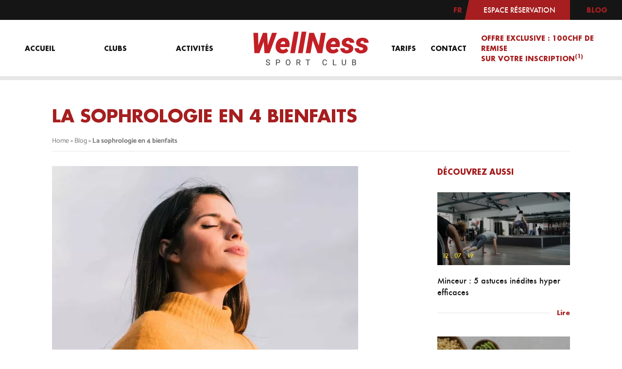

--- FILE ---
content_type: text/html; charset=UTF-8
request_url: https://www.wellness-sportclub.ch/blog/la-sophrologie-en-4-bienfaits/
body_size: 40920
content:
<!doctype html>
<html lang="fr-FR" class="no-js">
<head>
	<meta charset="UTF-8">
	<meta name="author" content="Mcube">

	<meta content="width=device-width,initial-scale=1.0,minimum-scale=1.0,shrink-to-fit=no" name="viewport">
	<meta name="google" content="notranslate">
			<meta name="facebook-domain-verification" content="wqz6lyhwtny9zgsd2wv4nmb1jakhmz"/>
	
			<link rel="shortcut icon" href="https://www.wellness-sportclub.ch/wp-content/uploads/2021/10/favicon.ico"/>
	
	<meta name='robots' content='index, follow, max-image-preview:large, max-snippet:-1, max-video-preview:-1' />

<!-- Google Tag Manager for WordPress by gtm4wp.com -->
<script data-cfasync="false" data-pagespeed-no-defer>
	var gtm4wp_datalayer_name = "dataLayer";
	var dataLayer = dataLayer || [];
</script>
<!-- End Google Tag Manager for WordPress by gtm4wp.com -->
	<!-- This site is optimized with the Yoast SEO plugin v26.7 - https://yoast.com/wordpress/plugins/seo/ -->
	<title>La sophrologie en 4 bienfaits - Wellness Sport Club</title>
	<meta name="description" content="Canalisez enfin vos émotions avec la sophrologie ! Apaisante, ressourçante, rassurante, cette technique de développement personnel a tout bon." />
	<link rel="canonical" href="https://www.wellness-sportclub.ch/blog/la-sophrologie-en-4-bienfaits/" />
	<meta property="og:locale" content="fr_FR" />
	<meta property="og:type" content="article" />
	<meta property="og:title" content="La sophrologie en 4 bienfaits - Wellness Sport Club" />
	<meta property="og:description" content="Canalisez enfin vos émotions avec la sophrologie ! Apaisante, ressourçante, rassurante, cette technique de développement personnel a tout bon." />
	<meta property="og:url" content="https://www.wellness-sportclub.ch/blog/la-sophrologie-en-4-bienfaits/" />
	<meta property="og:site_name" content="Wellness Sport Club" />
	<meta property="og:image" content="https://www.wellness-sportclub.ch/wp-content/uploads/2018/02/aquagym-1024x682.png" />
	<meta property="og:image:width" content="1024" />
	<meta property="og:image:height" content="682" />
	<meta property="og:image:type" content="image/png" />
	<meta name="twitter:card" content="summary_large_image" />
	<meta name="twitter:label1" content="Durée de lecture estimée" />
	<meta name="twitter:data1" content="3 minutes" />
	<script type="application/ld+json" class="yoast-schema-graph">{"@context":"https://schema.org","@graph":[{"@type":"WebPage","@id":"https://www.wellness-sportclub.ch/blog/la-sophrologie-en-4-bienfaits/","url":"https://www.wellness-sportclub.ch/blog/la-sophrologie-en-4-bienfaits/","name":"La sophrologie en 4 bienfaits - Wellness Sport Club","isPartOf":{"@id":"https://www.wellness-sportclub.ch/#website"},"datePublished":"2019-10-25T09:12:37+00:00","description":"Canalisez enfin vos émotions avec la sophrologie ! Apaisante, ressourçante, rassurante, cette technique de développement personnel a tout bon.","breadcrumb":{"@id":"https://www.wellness-sportclub.ch/blog/la-sophrologie-en-4-bienfaits/#breadcrumb"},"inLanguage":"fr-FR","potentialAction":[{"@type":"ReadAction","target":["https://www.wellness-sportclub.ch/blog/la-sophrologie-en-4-bienfaits/"]}]},{"@type":"BreadcrumbList","@id":"https://www.wellness-sportclub.ch/blog/la-sophrologie-en-4-bienfaits/#breadcrumb","itemListElement":[{"@type":"ListItem","position":1,"name":"Home","item":"https://www.wellness-sportclub.ch/"},{"@type":"ListItem","position":2,"name":"Blog","item":"https://www.wellness-sportclub.ch/blog/"},{"@type":"ListItem","position":3,"name":"La sophrologie en 4 bienfaits"}]},{"@type":"WebSite","@id":"https://www.wellness-sportclub.ch/#website","url":"https://www.wellness-sportclub.ch/","name":"Wellness Sport Club","description":"Vivez le sport premium","potentialAction":[{"@type":"SearchAction","target":{"@type":"EntryPoint","urlTemplate":"https://www.wellness-sportclub.ch/?s={search_term_string}"},"query-input":{"@type":"PropertyValueSpecification","valueRequired":true,"valueName":"search_term_string"}}],"inLanguage":"fr-FR"}]}</script>
	<!-- / Yoast SEO plugin. -->


<link rel="alternate" title="oEmbed (JSON)" type="application/json+oembed" href="https://www.wellness-sportclub.ch/wp-json/oembed/1.0/embed?url=https%3A%2F%2Fwww.wellness-sportclub.ch%2Fblog%2Fla-sophrologie-en-4-bienfaits%2F&#038;lang=fr" />
<link rel="alternate" title="oEmbed (XML)" type="text/xml+oembed" href="https://www.wellness-sportclub.ch/wp-json/oembed/1.0/embed?url=https%3A%2F%2Fwww.wellness-sportclub.ch%2Fblog%2Fla-sophrologie-en-4-bienfaits%2F&#038;format=xml&#038;lang=fr" />
<style id='wp-img-auto-sizes-contain-inline-css' type='text/css'>
img:is([sizes=auto i],[sizes^="auto," i]){contain-intrinsic-size:3000px 1500px}
/*# sourceURL=wp-img-auto-sizes-contain-inline-css */
</style>
<style id='wp-emoji-styles-inline-css' type='text/css'>

	img.wp-smiley, img.emoji {
		display: inline !important;
		border: none !important;
		box-shadow: none !important;
		height: 1em !important;
		width: 1em !important;
		margin: 0 0.07em !important;
		vertical-align: -0.1em !important;
		background: none !important;
		padding: 0 !important;
	}
/*# sourceURL=wp-emoji-styles-inline-css */
</style>
<style id='classic-theme-styles-inline-css' type='text/css'>
/*! This file is auto-generated */
.wp-block-button__link{color:#fff;background-color:#32373c;border-radius:9999px;box-shadow:none;text-decoration:none;padding:calc(.667em + 2px) calc(1.333em + 2px);font-size:1.125em}.wp-block-file__button{background:#32373c;color:#fff;text-decoration:none}
/*# sourceURL=/wp-includes/css/classic-themes.min.css */
</style>
<link rel='stylesheet' id='cc-css-css' href='https://www.wellness-sportclub.ch/wp-content/plugins/gdpr/public/assets/css/cc.css?ver=7.0.5' type='text/css' media='all' />
<link rel='stylesheet' id='cf7cf-style-css' href='https://www.wellness-sportclub.ch/wp-content/plugins/cf7-conditional-fields/style.css?ver=2.6.7' type='text/css' media='all' />
<link rel='stylesheet' id='mainfont-css' href='https://www.wellness-sportclub.ch/wp-content/themes/wellness2018/dist/futura.css?ver=1.0.0' type='text/css' media='all' />
<link rel='stylesheet' id='screen-css' href='https://www.wellness-sportclub.ch/wp-content/themes/wellness2018/dist/styles.css?ver=1767862773' type='text/css' media='all' />
<script type="text/javascript" src="https://www.wellness-sportclub.ch/wp-includes/js/jquery/jquery.min.js?ver=3.7.1" id="jquery-core-js"></script>
<script type="text/javascript" src="https://www.wellness-sportclub.ch/wp-content/plugins/handl-utm-grabber/js/js.cookie.js?ver=6.9" id="js.cookie-js"></script>
<script type="text/javascript" id="handl-utm-grabber-js-extra">
/* <![CDATA[ */
var handl_utm = [];
//# sourceURL=handl-utm-grabber-js-extra
/* ]]> */
</script>
<script type="text/javascript" src="https://www.wellness-sportclub.ch/wp-content/plugins/handl-utm-grabber/js/handl-utm-grabber.js?ver=6.9" id="handl-utm-grabber-js"></script>
<script type="text/javascript" src="https://www.wellness-sportclub.ch/wp-content/plugins/wp-retina-2x/app/picturefill.min.js?ver=1766995361" id="wr2x-picturefill-js-js"></script>
<script type="text/javascript" src="https://www.wellness-sportclub.ch/wp-content/themes/wellness2018/lib/modernizr.js?ver=3.2.0" id="modernizr-js"></script>
<link rel="https://api.w.org/" href="https://www.wellness-sportclub.ch/wp-json/" /><link rel="alternate" title="JSON" type="application/json" href="https://www.wellness-sportclub.ch/wp-json/wp/v2/blog/22055" /><link rel="EditURI" type="application/rsd+xml" title="RSD" href="https://www.wellness-sportclub.ch/xmlrpc.php?rsd" />
<link rel='shortlink' href='https://www.wellness-sportclub.ch/?p=22055' />

<!-- Google Tag Manager for WordPress by gtm4wp.com -->
<!-- GTM Container placement set to off -->
<script data-cfasync="false" data-pagespeed-no-defer type="text/javascript">
	var dataLayer_content = {"pagePostType":"blog","pagePostType2":"single-blog","pagePostAuthor":"WellNess Sport Club"};
	dataLayer.push( dataLayer_content );
</script>
<script data-cfasync="false" data-pagespeed-no-defer type="text/javascript">
	console.warn && console.warn("[GTM4WP] Google Tag Manager container code placement set to OFF !!!");
	console.warn && console.warn("[GTM4WP] Data layer codes are active but GTM container must be loaded using custom coding !!!");
</script>
<!-- End Google Tag Manager for WordPress by gtm4wp.com -->

	<style>
		:root {
			--main_color: #a61e1f;
			--main_color_rgb: 166, 30, 31;
		}
	</style>
	<script>
		window.calendar = {"634":{"default":{"0":{"open":true,"opening":"09:00","closing":"16:00"},"6":{"open":true,"opening":"09:00","closing":"16:00"},"1":{"open":true,"opening":"07:00","closing":"21:00"},"2":{"open":true,"opening":"07:00","closing":"21:00"},"3":{"open":true,"opening":"07:00","closing":"21:00"},"4":{"open":true,"opening":"07:00","closing":"21:00"},"5":{"open":true,"opening":"07:00","closing":"21:00"}},"exceptions":{"2025-12-31":{"open":true,"opening":"09:00","closing":"16:00"},"2025-12-24":{"open":true,"opening":"09:00","closing":"16:00"},"2026-01-01":{"open":false},"2025-12-25":{"open":false},"2025-12-12":{"open":true,"opening":"07:00","closing":"16:00"},"2025-09-11":{"open":true,"opening":"09:00","closing":"16:00"},"2025-08-17":{"open":false},"2025-08-10":{"open":false},"2025-08-03":{"open":false},"2025-08-01":{"open":false}}},"566":{"default":{"0":{"open":true,"opening":"09:00","closing":"16:00"},"6":{"open":true,"opening":"09:00","closing":"19:00"},"1":{"open":true,"opening":"07:00","closing":"21:00"},"2":{"open":true,"opening":"07:00","closing":"21:00"},"3":{"open":true,"opening":"07:00","closing":"21:00"},"4":{"open":true,"opening":"07:00","closing":"21:00"},"5":{"open":true,"opening":"07:00","closing":"21:00"}},"exceptions":{"2025-12-31":{"open":true,"opening":"09:00","closing":"16:00"},"2025-12-24":{"open":true,"opening":"09:00","closing":"16:00"},"2026-01-02":{"open":true,"opening":"09:00","closing":"16:00"},"2026-01-01":{"open":false},"2025-12-25":{"open":false},"2025-12-12":{"open":true,"opening":"07:00","closing":"14:00"},"2025-09-22":{"open":true,"opening":"09:00","closing":"16:00"},"2025-08-16":{"open":true,"opening":"09:00","closing":"16:00"},"2025-08-09":{"open":true,"opening":"09:00","closing":"16:00"},"2025-08-02":{"open":true,"opening":"09:00","closing":"16:00"},"2025-08-17":{"open":false},"2025-08-10":{"open":false},"2025-08-03":{"open":false},"2025-08-01":{"open":false}}}};
	</script>
<style id='global-styles-inline-css' type='text/css'>
:root{--wp--preset--aspect-ratio--square: 1;--wp--preset--aspect-ratio--4-3: 4/3;--wp--preset--aspect-ratio--3-4: 3/4;--wp--preset--aspect-ratio--3-2: 3/2;--wp--preset--aspect-ratio--2-3: 2/3;--wp--preset--aspect-ratio--16-9: 16/9;--wp--preset--aspect-ratio--9-16: 9/16;--wp--preset--color--black: #000000;--wp--preset--color--cyan-bluish-gray: #abb8c3;--wp--preset--color--white: #ffffff;--wp--preset--color--pale-pink: #f78da7;--wp--preset--color--vivid-red: #cf2e2e;--wp--preset--color--luminous-vivid-orange: #ff6900;--wp--preset--color--luminous-vivid-amber: #fcb900;--wp--preset--color--light-green-cyan: #7bdcb5;--wp--preset--color--vivid-green-cyan: #00d084;--wp--preset--color--pale-cyan-blue: #8ed1fc;--wp--preset--color--vivid-cyan-blue: #0693e3;--wp--preset--color--vivid-purple: #9b51e0;--wp--preset--gradient--vivid-cyan-blue-to-vivid-purple: linear-gradient(135deg,rgb(6,147,227) 0%,rgb(155,81,224) 100%);--wp--preset--gradient--light-green-cyan-to-vivid-green-cyan: linear-gradient(135deg,rgb(122,220,180) 0%,rgb(0,208,130) 100%);--wp--preset--gradient--luminous-vivid-amber-to-luminous-vivid-orange: linear-gradient(135deg,rgb(252,185,0) 0%,rgb(255,105,0) 100%);--wp--preset--gradient--luminous-vivid-orange-to-vivid-red: linear-gradient(135deg,rgb(255,105,0) 0%,rgb(207,46,46) 100%);--wp--preset--gradient--very-light-gray-to-cyan-bluish-gray: linear-gradient(135deg,rgb(238,238,238) 0%,rgb(169,184,195) 100%);--wp--preset--gradient--cool-to-warm-spectrum: linear-gradient(135deg,rgb(74,234,220) 0%,rgb(151,120,209) 20%,rgb(207,42,186) 40%,rgb(238,44,130) 60%,rgb(251,105,98) 80%,rgb(254,248,76) 100%);--wp--preset--gradient--blush-light-purple: linear-gradient(135deg,rgb(255,206,236) 0%,rgb(152,150,240) 100%);--wp--preset--gradient--blush-bordeaux: linear-gradient(135deg,rgb(254,205,165) 0%,rgb(254,45,45) 50%,rgb(107,0,62) 100%);--wp--preset--gradient--luminous-dusk: linear-gradient(135deg,rgb(255,203,112) 0%,rgb(199,81,192) 50%,rgb(65,88,208) 100%);--wp--preset--gradient--pale-ocean: linear-gradient(135deg,rgb(255,245,203) 0%,rgb(182,227,212) 50%,rgb(51,167,181) 100%);--wp--preset--gradient--electric-grass: linear-gradient(135deg,rgb(202,248,128) 0%,rgb(113,206,126) 100%);--wp--preset--gradient--midnight: linear-gradient(135deg,rgb(2,3,129) 0%,rgb(40,116,252) 100%);--wp--preset--font-size--small: 13px;--wp--preset--font-size--medium: 20px;--wp--preset--font-size--large: 36px;--wp--preset--font-size--x-large: 42px;--wp--preset--spacing--20: 0.44rem;--wp--preset--spacing--30: 0.67rem;--wp--preset--spacing--40: 1rem;--wp--preset--spacing--50: 1.5rem;--wp--preset--spacing--60: 2.25rem;--wp--preset--spacing--70: 3.38rem;--wp--preset--spacing--80: 5.06rem;--wp--preset--shadow--natural: 6px 6px 9px rgba(0, 0, 0, 0.2);--wp--preset--shadow--deep: 12px 12px 50px rgba(0, 0, 0, 0.4);--wp--preset--shadow--sharp: 6px 6px 0px rgba(0, 0, 0, 0.2);--wp--preset--shadow--outlined: 6px 6px 0px -3px rgb(255, 255, 255), 6px 6px rgb(0, 0, 0);--wp--preset--shadow--crisp: 6px 6px 0px rgb(0, 0, 0);}:where(.is-layout-flex){gap: 0.5em;}:where(.is-layout-grid){gap: 0.5em;}body .is-layout-flex{display: flex;}.is-layout-flex{flex-wrap: wrap;align-items: center;}.is-layout-flex > :is(*, div){margin: 0;}body .is-layout-grid{display: grid;}.is-layout-grid > :is(*, div){margin: 0;}:where(.wp-block-columns.is-layout-flex){gap: 2em;}:where(.wp-block-columns.is-layout-grid){gap: 2em;}:where(.wp-block-post-template.is-layout-flex){gap: 1.25em;}:where(.wp-block-post-template.is-layout-grid){gap: 1.25em;}.has-black-color{color: var(--wp--preset--color--black) !important;}.has-cyan-bluish-gray-color{color: var(--wp--preset--color--cyan-bluish-gray) !important;}.has-white-color{color: var(--wp--preset--color--white) !important;}.has-pale-pink-color{color: var(--wp--preset--color--pale-pink) !important;}.has-vivid-red-color{color: var(--wp--preset--color--vivid-red) !important;}.has-luminous-vivid-orange-color{color: var(--wp--preset--color--luminous-vivid-orange) !important;}.has-luminous-vivid-amber-color{color: var(--wp--preset--color--luminous-vivid-amber) !important;}.has-light-green-cyan-color{color: var(--wp--preset--color--light-green-cyan) !important;}.has-vivid-green-cyan-color{color: var(--wp--preset--color--vivid-green-cyan) !important;}.has-pale-cyan-blue-color{color: var(--wp--preset--color--pale-cyan-blue) !important;}.has-vivid-cyan-blue-color{color: var(--wp--preset--color--vivid-cyan-blue) !important;}.has-vivid-purple-color{color: var(--wp--preset--color--vivid-purple) !important;}.has-black-background-color{background-color: var(--wp--preset--color--black) !important;}.has-cyan-bluish-gray-background-color{background-color: var(--wp--preset--color--cyan-bluish-gray) !important;}.has-white-background-color{background-color: var(--wp--preset--color--white) !important;}.has-pale-pink-background-color{background-color: var(--wp--preset--color--pale-pink) !important;}.has-vivid-red-background-color{background-color: var(--wp--preset--color--vivid-red) !important;}.has-luminous-vivid-orange-background-color{background-color: var(--wp--preset--color--luminous-vivid-orange) !important;}.has-luminous-vivid-amber-background-color{background-color: var(--wp--preset--color--luminous-vivid-amber) !important;}.has-light-green-cyan-background-color{background-color: var(--wp--preset--color--light-green-cyan) !important;}.has-vivid-green-cyan-background-color{background-color: var(--wp--preset--color--vivid-green-cyan) !important;}.has-pale-cyan-blue-background-color{background-color: var(--wp--preset--color--pale-cyan-blue) !important;}.has-vivid-cyan-blue-background-color{background-color: var(--wp--preset--color--vivid-cyan-blue) !important;}.has-vivid-purple-background-color{background-color: var(--wp--preset--color--vivid-purple) !important;}.has-black-border-color{border-color: var(--wp--preset--color--black) !important;}.has-cyan-bluish-gray-border-color{border-color: var(--wp--preset--color--cyan-bluish-gray) !important;}.has-white-border-color{border-color: var(--wp--preset--color--white) !important;}.has-pale-pink-border-color{border-color: var(--wp--preset--color--pale-pink) !important;}.has-vivid-red-border-color{border-color: var(--wp--preset--color--vivid-red) !important;}.has-luminous-vivid-orange-border-color{border-color: var(--wp--preset--color--luminous-vivid-orange) !important;}.has-luminous-vivid-amber-border-color{border-color: var(--wp--preset--color--luminous-vivid-amber) !important;}.has-light-green-cyan-border-color{border-color: var(--wp--preset--color--light-green-cyan) !important;}.has-vivid-green-cyan-border-color{border-color: var(--wp--preset--color--vivid-green-cyan) !important;}.has-pale-cyan-blue-border-color{border-color: var(--wp--preset--color--pale-cyan-blue) !important;}.has-vivid-cyan-blue-border-color{border-color: var(--wp--preset--color--vivid-cyan-blue) !important;}.has-vivid-purple-border-color{border-color: var(--wp--preset--color--vivid-purple) !important;}.has-vivid-cyan-blue-to-vivid-purple-gradient-background{background: var(--wp--preset--gradient--vivid-cyan-blue-to-vivid-purple) !important;}.has-light-green-cyan-to-vivid-green-cyan-gradient-background{background: var(--wp--preset--gradient--light-green-cyan-to-vivid-green-cyan) !important;}.has-luminous-vivid-amber-to-luminous-vivid-orange-gradient-background{background: var(--wp--preset--gradient--luminous-vivid-amber-to-luminous-vivid-orange) !important;}.has-luminous-vivid-orange-to-vivid-red-gradient-background{background: var(--wp--preset--gradient--luminous-vivid-orange-to-vivid-red) !important;}.has-very-light-gray-to-cyan-bluish-gray-gradient-background{background: var(--wp--preset--gradient--very-light-gray-to-cyan-bluish-gray) !important;}.has-cool-to-warm-spectrum-gradient-background{background: var(--wp--preset--gradient--cool-to-warm-spectrum) !important;}.has-blush-light-purple-gradient-background{background: var(--wp--preset--gradient--blush-light-purple) !important;}.has-blush-bordeaux-gradient-background{background: var(--wp--preset--gradient--blush-bordeaux) !important;}.has-luminous-dusk-gradient-background{background: var(--wp--preset--gradient--luminous-dusk) !important;}.has-pale-ocean-gradient-background{background: var(--wp--preset--gradient--pale-ocean) !important;}.has-electric-grass-gradient-background{background: var(--wp--preset--gradient--electric-grass) !important;}.has-midnight-gradient-background{background: var(--wp--preset--gradient--midnight) !important;}.has-small-font-size{font-size: var(--wp--preset--font-size--small) !important;}.has-medium-font-size{font-size: var(--wp--preset--font-size--medium) !important;}.has-large-font-size{font-size: var(--wp--preset--font-size--large) !important;}.has-x-large-font-size{font-size: var(--wp--preset--font-size--x-large) !important;}
/*# sourceURL=global-styles-inline-css */
</style>
</head>

<body class="
	wp-singular blog-template-default single single-blog postid-22055 wp-theme-wellness2018 cc-active blog-la-sophrologie-en-4-bienfaits
	is-wellness	is-ch			">


<div class="svg" style="display:none;">
	<svg xmlns="http://www.w3.org/2000/svg">
<defs>
<clipPath id="clip-path"><rect x="133.89" y="44.09" width="43.66" height="14.36" style="fill:none"/></clipPath>
<clipPath id="clip-path"><rect x="96.12" y="46.07" width="43.66" height="12.58" style="fill:none"/></clipPath>
<clipPath id="clip-path"><rect x="151.07" y="44.34" width="43.66" height="14.36" style="fill:none"/></clipPath>
<clipPath id="clip-path"><rect x="143.02" y="44.51" width="43.66" height="14.36" style="fill:none"/></clipPath>
<clipPath id="clip-path"><rect x="112.41" y="44.38" width="43.66" height="14.36" style="fill:none"/></clipPath>
</defs>
<symbol id="app-store-badge" viewBox="0 0 126.5 40">
<g>
	<path d="M125.8,8.4c0-0.3,0-0.6,0-0.9c0-0.7-0.1-1.3-0.2-2s-0.3-1.3-0.6-1.9c-0.6-1.2-1.6-2.2-2.8-2.8c-0.6-0.3-1.2-0.5-1.9-0.6
		c-0.7-0.1-1.3-0.2-2-0.2c-0.3,0-0.6,0-0.9,0c-0.4,0-0.7,0-1.1,0l0,0H8.8C8.5,0,8.1,0,7.7,0C7.4,0,7.1,0,6.8,0c-0.7,0-1.3,0.1-2,0.2
		S3.5,0.5,2.9,0.8S1.8,1.5,1.3,2S0.4,3,0.1,3.6s-0.5,1.3-0.6,1.9c-0.1,0.7-0.2,1.3-0.2,2c0,0.3,0,0.6,0,0.9v23.1c0,0.3,0,0.6,0,0.9
		c0,0.7,0.1,1.3,0.2,2s0.3,1.3,0.6,1.9C0.4,37,0.8,37.5,1.3,38s1,0.9,1.6,1.2s1.2,0.5,1.9,0.6s1.3,0.2,2,0.2c0.3,0,0.6,0,0.9,0
		c0.4,0,0.7,0,1.1,0h107.5c0.4,0,0.7,0,1.1,0c0.3,0,0.6,0,0.9,0c0.7,0,1.3-0.1,2-0.2c0.7-0.1,1.3-0.3,1.9-0.6s1.1-0.7,1.6-1.2
		s0.9-1,1.2-1.6c0.3-0.6,0.5-1.2,0.6-1.9s0.2-1.3,0.2-2c0-0.3,0-0.6,0-0.9c0-0.4,0-0.7,0-1.1v-21C125.8,9.2,125.8,8.8,125.8,8.4z
		 M124.9,30.5c0,0.4,0,0.7,0,1.1c0,0.3,0,0.6,0,0.9c0,0.6-0.1,1.2-0.2,1.9c-0.1,0.6-0.3,1.1-0.5,1.7c-0.3,0.5-0.6,1-1,1.4
		s-0.9,0.8-1.4,1c-0.5,0.3-1.1,0.5-1.7,0.5c-0.6,0.1-1.2,0.2-1.9,0.2c-0.3,0-0.6,0-0.9,0h-1.1H7.7c-0.3,0-0.6,0-0.9,0
		c-0.6,0-1.3-0.1-1.9-0.2c-0.6-0.1-1.1-0.3-1.7-0.5c-0.5-0.3-1-0.6-1.4-1s-0.8-0.9-1-1.4c-0.3-0.5-0.4-1.1-0.5-1.7
		c-0.1-0.6-0.2-1.2-0.2-1.9c0-0.2,0-0.9,0-0.9V8.4c0,0,0-0.7,0-0.9c0-0.6,0.1-1.3,0.2-1.9C0.4,5.1,0.6,4.5,0.9,4s0.6-1,1-1.4
		s0.9-0.8,1.4-1C3.8,1.3,4.4,1.2,5,1.1c0.6-0.2,1.2-0.2,1.8-0.2h0.9h109.6h0.9c0.6,0,1.2,0.1,1.9,0.2c0.6,0.1,1.1,0.3,1.7,0.5
		c1,0.5,1.9,1.4,2.4,2.4c0.3,0.5,0.4,1.1,0.5,1.6c0.1,0.6,0.2,1.3,0.2,1.9c0,0.3,0,0.6,0,0.9c0,0.4,0,0.7,0,1.1
		C124.9,9.5,124.9,30.5,124.9,30.5z"/>
	<path d="M24.3,19.9c0-1.8,0.9-3.4,2.5-4.3c-1-1.4-2.5-2.2-4.2-2.2c-1.7-0.2-3.4,1-4.3,1s-2.3-1-3.8-1c-1.9,0.1-3.7,1.1-4.7,2.8
		c-2,3.5-0.5,8.6,1.4,11.4c1,1.4,2.1,2.9,3.6,2.9c1.4-0.1,2-0.9,3.7-0.9s2.2,0.9,3.7,0.9s2.5-1.4,3.5-2.8c0.7-1,1.2-2.1,1.6-3.2
		C25.5,23.7,24.3,21.9,24.3,19.9z"/>
	<path d="M22.6,7.8c-1.3,0.1-2.5,0.8-3.3,1.7c-0.8,1-1.3,2.2-1.2,3.5c1.3,0,2.5-0.6,3.4-1.6C22.3,10.5,22.7,9.2,22.6,7.8z"/>
	<polygon points="33,9.6 34.9,9.6 34.9,14.7 35.8,14.7 35.8,9.6 37.7,9.6 37.7,8.7 33,8.7 	"/>
	<g>
		<path d="M42.1,12.7v-0.3c0-1.4-0.8-2.3-2-2.3c-0.1,0-0.2,0-0.3,0c-1.1,0.2-1.9,1.2-1.8,2.3c0,0.1,0,0.2,0,0.3c0,1.1,1,2,2.1,2
			c0.9,0.1,1.7-0.5,2-1.3h-0.9c-0.2,0.4-0.6,0.6-1.1,0.5H40c-0.7-0.1-1.1-0.6-1.1-1.3l0,0h3.2V12.7z M38.9,12c0-0.6,0.5-1.1,1.2-1.1
			h0.1c0.6,0,1,0.6,1,1.2L38.9,12L38.9,12z"/>
	</g>
	<polygon points="41.6,8 40.6,8 39.5,9.4 40.5,9.4 	"/>
	<rect x="43.3" y="8.4" width="0.9" height="6.3"/>
	<g>
		<g>
			<path d="M49.5,12.7v-0.3c0-1.4-0.8-2.3-2-2.3c-0.1,0-0.2,0-0.3,0c-1.1,0.2-1.9,1.2-1.8,2.3c0,0.1,0,0.2,0,0.3c0,1.1,1,2,2.1,2
				c0.9,0.1,1.7-0.5,2-1.3h-0.9c-0.2,0.4-0.6,0.6-1.1,0.5h-0.1c-0.7-0.1-1.1-0.6-1.1-1.3l0,0h3.2V12.7z M46.3,12
				c0-0.6,0.5-1.1,1.2-1.1h0.1c0.6,0,1,0.6,1,1.2L46.3,12L46.3,12z"/>
		</g>
	</g>
	<polygon points="49.1,8 48,8 47,9.4 47.9,9.4 	"/>
	<path d="M54.5,13.3h-0.9c-0.1,0.5-0.6,0.8-1.1,0.7c-0.7,0-1.2-0.6-1.2-1.6s0.5-1.5,1.2-1.5c0.5,0,0.9,0.3,1.1,0.8h0.9
		c-0.1-1-1-1.6-1.9-1.6c-0.1,0-0.2,0-0.3,0c-1.1,0.2-1.9,1.2-1.8,2.3c0,0.1,0,0.2,0,0.4c0,1.1,1,2,2.1,2
		C53.6,14.9,54.4,14.2,54.5,13.3z"/>
	<path d="M56.6,12.1c0-0.1,0-0.1,0-0.2c0-0.6,0.6-1,1.1-1c0.6,0,1,0.4,1,1.1v2.7h0.9v-2.9c0-0.1,0-0.2,0-0.3c0-0.8-0.7-1.4-1.6-1.4
		c-0.6,0-1.1,0.3-1.4,0.8l0,0V8.4h-0.9v6.3h0.9V12.1z"/>
	<g>
		<g>
			<path d="M62.7,10.1c-1,0-1.7,0.5-1.8,1.3h0.9c0.1-0.3,0.4-0.5,0.9-0.5c0.6,0,0.9,0.3,0.9,0.7V12l-1.2,0.1
				c-1.1,0.1-1.7,0.5-1.7,1.3v0.1c0.1,0.7,0.7,1.3,1.5,1.2c0.5,0,1.1-0.2,1.4-0.7l0,0v0.6h0.9v-3.1C64.5,10.7,63.8,10.1,62.7,10.1z
				 M63.6,13C63.6,13.1,63.6,13.1,63.6,13c-0.1,0.6-0.6,1-1.2,1c-0.5,0-0.8-0.2-0.8-0.6c0-0.4,0.3-0.6,0.9-0.6l1.1-0.1V13z"/>
		</g>
	</g>
	<path d="M66.8,12v-0.1c0.1-0.6,0.6-1,1.1-1c0.2,0,0.3,0,0.5,0.1v-0.9c-0.1,0-0.3,0-0.4,0c-0.5,0-1,0.3-1.2,0.8h-0.1v-0.7h-0.9v4.5
		h0.9L66.8,12L66.8,12z"/>
	<g>
		<path d="M72.4,10.2v0.7h-0.1c-0.3-0.5-0.8-0.8-1.4-0.8c-1.2,0-1.9,0.9-1.9,2.3c0,1.3,0.7,2.2,1.9,2.2c0.6,0,1.1-0.3,1.4-0.8h0.1
			v0.9c0,0.6-0.4,0.9-1.2,0.9c-0.6,0-1-0.2-1.1-0.5h-0.9c0.1,0.8,0.8,1.3,1.9,1.3c1.3,0,2.1-0.7,2.1-1.7v-4.5
			C73.2,10.2,72.4,10.2,72.4,10.2z M71.2,13.9c-0.8,0-1.2-0.6-1.2-1.5s0.4-1.5,1.2-1.5c0.8,0,1.2,0.6,1.2,1.5
			C72.4,13.3,71.9,13.9,71.2,13.9z"/>
	</g>
	<g>
		<path d="M78.5,12.7v-0.3c0-1.4-0.8-2.3-2-2.3c-0.1,0-0.2,0-0.3,0c-1.1,0.2-1.9,1.2-1.8,2.3c0,0.1,0,0.2,0,0.3c0,1.1,1,2,2.1,2
			c0.9,0.1,1.7-0.5,2-1.3h-0.9c-0.2,0.4-0.6,0.6-1.1,0.5h-0.1c-0.7-0.1-1.1-0.6-1.1-1.3l0,0h3.2V12.7z M75.3,12
			c0-0.6,0.5-1.1,1.2-1.1h0.1c0.6,0,1,0.6,1,1.2L75.3,12L75.3,12z"/>
	</g>
	<path d="M80.6,14.7V12v-0.1c0.1-0.6,0.6-1,1.1-1c0.2,0,0.3,0,0.5,0.1v-0.9c-0.1,0-0.3,0-0.4,0c-0.5,0-1,0.3-1.2,0.8l0,0v-0.7h-0.9
		v4.5C79.7,14.7,80.6,14.7,80.6,14.7z"/>
	<g>
		<path d="M88.8,8.4v2.5h-0.1c-0.3-0.5-0.8-0.8-1.4-0.8c-1.1,0-1.9,0.9-1.9,2.3s0.7,2.3,1.9,2.3c0.6,0,1.1-0.3,1.4-0.8h0.1v0.7h0.9
			V8.4H88.8z M87.6,14c-0.8,0-1.2-0.6-1.2-1.5l0,0c0-0.9,0.5-1.5,1.2-1.5s1.2,0.6,1.2,1.5S88.3,14,87.6,14z"/>
	</g>
	<g>
		<path d="M92.9,10.1c-1,0-1.7,0.5-1.8,1.3H92c0.1-0.3,0.4-0.5,0.9-0.5c0.6,0,0.9,0.3,0.9,0.7V12l-1.2,0.1c-1.1,0.1-1.7,0.5-1.7,1.3
			v0.1c0.1,0.7,0.7,1.3,1.5,1.2c0.5,0,1.1-0.2,1.4-0.7h0.1v0.6h0.7v-3.1C94.6,10.7,94,10.1,92.9,10.1z M93.8,13
			C93.8,13.1,93.8,13.1,93.8,13c-0.1,0.6-0.6,1-1.2,1c-0.5,0-0.8-0.2-0.8-0.6c0-0.4,0.3-0.6,0.9-0.6l1.1-0.1V13z"/>
	</g>
	<path d="M96.9,12.1c0-0.1,0-0.1,0-0.2c0-0.6,0.5-1,1.1-1c0.7,0,1,0.4,1,1.1v2.7h0.9v-2.9c0-0.1,0-0.2,0-0.3
		c-0.1-0.8-0.8-1.4-1.6-1.4c-0.6,0-1.1,0.3-1.3,0.8h-0.1v-0.7H96v4.5h0.9V12.1z"/>
	<path d="M104.7,13.4c0-0.7-0.4-1-1.3-1.2l-0.7-0.2c-0.5-0.1-0.7-0.3-0.7-0.6c0-0.4,0.4-0.6,0.9-0.6s0.8,0.2,0.9,0.5h0.9
		c-0.1-0.8-0.7-1.3-1.8-1.3c-1,0-1.7,0.6-1.7,1.4c0,0.7,0.4,1.1,1.3,1.3l0.8,0.2c0.5,0.1,0.7,0.3,0.7,0.5c0,0.4-0.4,0.6-0.9,0.6
		c-0.4,0.1-0.8-0.2-1-0.6h-0.9c0.1,0.8,0.8,1.3,1.8,1.3C103.9,14.8,104.7,14.2,104.7,13.4z"/>
	<rect x="34.5" y="18.1" width="1.9" height="12.4"/>
	<polygon points="39.6,18.1 38.6,22.6 40.2,22.6 41.4,18.1 	"/>
	<g>
		<path d="M47.1,18.1H45l-4.4,12.4h2l1.1-3.4h4.7l1.1,3.4h2L47.1,18.1z M44.2,25.6l1.9-5.4h0.1l1.8,5.4H44.2z"/>
	</g>
	<g>
		<path d="M57.5,21.3c-1.2,0-2.3,0.6-2.9,1.6l0,0v-1.5h-1.8v12h1.8V29l0,0c0.6,1,1.7,1.6,2.8,1.6c2.3,0,3.8-1.8,3.8-4.6
			C61.3,23.2,59.8,21.3,57.5,21.3z M57,29c-1.4,0-2.4-1.2-2.4-3s1-3,2.4-3s2.4,1.2,2.4,3C59.4,27.8,58.4,29,57,29z"/>
	</g>
	<g>
		<path d="M67.4,21.3c-1.2,0-2.3,0.6-2.9,1.6l0,0v-1.5h-1.8v12h1.9V29l0,0c0.6,1,1.7,1.6,2.8,1.6c2.3,0,3.8-1.8,3.8-4.6
			C71.3,23.2,69.7,21.3,67.4,21.3z M67,29c-1.4,0-2.4-1.2-2.4-3s1-3,2.4-3s2.4,1.2,2.4,3C69.3,27.8,68.4,29,67,29z"/>
	</g>
	<path d="M81.9,23.5l-1.4-0.3c-1.6-0.4-2.3-0.9-2.3-1.8c0-1.1,1-1.9,2.5-1.9s2.5,0.7,2.6,2h1.9c-0.1-2.1-1.9-3.6-4.5-3.6
		c-2.7,0-4.5,1.5-4.5,3.6c0,1.7,1.1,2.8,3.3,3.3l1.6,0.4c1.6,0.4,2.3,1,2.3,1.9c0,1.1-1.1,1.9-2.7,1.9s-2.8-0.8-3-2h-1.9
		c0.1,2.2,2,3.7,4.7,3.7c2.9,0,4.8-1.5,4.8-3.8C85.5,25.1,84.4,24.1,81.9,23.5z"/>
	<path d="M89.5,19.3h-1.9v2.1h-1.3v1.5h1.3v5.2c0,1.8,0.7,2.4,2.5,2.4c0.3,0,0.7,0,1-0.1V29c-0.2,0-0.4,0-0.6,0
		c-0.8,0-1.1-0.4-1.1-1.1v-5h1.7v-1.5h-1.7L89.5,19.3L89.5,19.3z"/>
	<g>
		<path d="M96.5,21.3c-2.6,0-4.3,1.8-4.3,4.6c0,2.9,1.7,4.6,4.3,4.6c2.6,0,4.3-1.8,4.3-4.6C100.8,23.1,99.1,21.3,96.5,21.3z
			 M96.5,29.1c-1.5,0-2.4-1.1-2.4-3.1c0-1.9,0.9-3.1,2.4-3.1s2.4,1.2,2.4,3.1S98,29.1,96.5,29.1z"/>
	</g>
	<path d="M104.1,23L104.1,23v-1.5h-1.8v9.1h1.9v-5.4c0-0.1,0-0.2,0-0.3c0-1,0.9-1.8,1.9-1.8c0.3,0,0.6,0,0.8,0.1v-1.7
		c-0.2,0-0.4-0.1-0.6-0.1C105.3,21.3,104.4,22,104.1,23z"/>
	<g>
		<path d="M115.6,26.4v-0.6c0-2.7-1.6-4.5-4.1-4.5s-4.2,1.8-4.2,4.7c0,2.8,1.6,4.6,4.3,4.6c2,0,3.6-1.1,3.9-2.8h-1.8
			c-0.3,0.8-1.2,1.4-2.1,1.3c-0.1,0-0.2,0-0.3,0c-1.3-0.1-2.3-1.3-2.1-2.6v-0.1H115.6z M109.2,25.1c0-1.3,1-2.3,2.3-2.3
			c0.1,0,0.1,0,0.2,0c1.2,0.1,2.1,1.1,2.1,2.3H109.2L109.2,25.1z"/>
	</g>
</g>
</symbol>
<symbol id="appli-wellness-plus" viewBox="0 0 902.06 902.06">
  
  <g id="Calque_1" data-name="Calque 1">
    <g>
      <path class="cls-1" d="M786.42,255.46H775.36l-4.54,19.17a369.12,369.12,0,0,1,16.35,33.72,363.35,363.35,0,0,1,19.93,62.08H736l-94.1,281.38L625.21,370.43H535.13L431.74,650.57l-6.19-280.14H322.49L342.6,771.36c16.78-16.15,35.23-30.14,56.41-39.92,30.48-14.08,63.28-18.1,96.91-18.87l55.94-147,10.57,147.73c5.54.09,11.07.15,16.6.15,13.43,0,26.81-.36,40-1.5,26.66-2.3,53.88-8.23,75.66-23.77,27.46-19.58,42.25-51.05,60-80.24A109.65,109.65,0,0,0,764,588.48l51.9-143.13c0,1.89.05,3.79.05,5.68a365.24,365.24,0,0,1-89.12,239.6,132.29,132.29,0,0,1-18.76,16.31c-22,15.66-50.42,24.81-87.05,28-12.54,1.08-25.89,1.58-42,1.58-4.57,0-9.49,0-15-.12l4.4,61.47A364.72,364.72,0,0,1,456,817.53l31.07-81.63c-32.71,1.47-57.19,6.63-78.43,16.44-17,7.83-33.33,19.48-50.1,35.61L344.1,801.86l0,.4A366.68,366.68,0,1,1,690.24,174.68h25l1.65-6.87a389.41,389.41,0,1,0,69.53,87.65Z"/>
      <path class="cls-1" d="M791.64,141.43l-11.92,45.78h51.95q13,0,10,13.84l-5.54,25.76a13.78,13.78,0,0,1-5.43,8.52,15.07,15.07,0,0,1-9.47,3.62H766.09l-13.63,52.8q-2.55,9.58-13.2,9.58H706.68q-12.13,0-9.79-10L710.73,239H662.18q-6.6,0-8.52-3.51t.22-12l5.54-23.64q1.49-7,4.79-9.79t9.68-2.77h50.25L736.28,141q2.55-9.58,13-9.59h32.79Q794,131.42,791.64,141.43Z"/>
    </g>
  </g>
</symbol>
<symbol id="aqua" viewBox="0 0 57.6 46.4">
<g>
	<g>
		<path d="M29.5,10.9c0.1,0,0.3,0,0.4,0c0.6,0.1,1.2,0.5,1.5,1l3.5,5.2c0,0,0,0,0,0c0.2,0.3,0.6,0.6,1.1,0.6h6.2c0,0,0,0,0,0
			c0.3,0,0.5,0.1,0.7,0.4c0.1,0.2,0.1,0.5,0,0.8c-0.1,0.2-0.4,0.4-0.7,0.4c0,0,0,0,0,0h-7.4c-0.2,0-0.4-0.1-0.6-0.3c0,0,0,0,0,0
			l-2.2-3.3l0,0l0,0c-0.2-0.3-0.5-0.5-0.9-0.6c-0.1,0-0.1,0-0.2,0c-0.3,0-0.6,0.1-0.8,0.3c0,0,0,0,0,0c0,0,0,0,0,0l-5.2,4
			c0,0,0,0,0,0c-0.3,0.3-0.5,0.6-0.5,1.1c0,0.4,0.2,0.8,0.6,1c0,0,0,0,0,0l3.7,2.4c-0.2,0.1-0.5,0.1-0.9,0.1c-1.4,0-3.8-0.5-5.2-1.1
			c-0.5-0.2-1.8-1.4-1.8-1.4c-0.7-0.5-1.2-1.3-1.2-2.1c0-0.9,0.4-1.7,1.1-2.2c0,0,0,0,0,0c0,0,0,0,0,0l7.4-5.7
			C28.5,11,29,10.9,29.5,10.9 M28.8,27l-1,7.7c0,0,0,0,0,0c0,0,0,0,0,0c-0.1,0.4-0.3,0.7-0.7,0.9c-0.1,0.1-0.3,0.1-0.4,0.1
			c-0.2,0-0.5-0.1-0.7-0.2c-0.3-0.2-0.5-0.7-0.4-1.1c0,0,0,0,0,0c0,0,0,0,0,0l1.2-7.4H28.8 M29.5,9.9L29.5,9.9c-0.7,0-1.4,0.2-2,0.7
			l-7.4,5.7c-1,0.7-1.5,1.9-1.5,3c0,1.2,0.6,2.2,1.6,2.9c0.5,0.4,1.5,1.3,2.1,1.5c1.4,0.6,4,1.2,5.6,1.2c0.5,0,0.9-0.1,1.3-0.2
			l1.8-0.8l-1.6-1l-3.7-2.3c-0.1-0.1-0.1-0.1-0.1-0.2c0-0.1,0-0.2,0.1-0.2l0,0l0,0l5.1-3.9l0.1,0l0,0c0,0,0.1,0,0.1,0
			c0.1,0,0.2,0.1,0.2,0.1l0.1,0.1l0,0l2.2,3.2c0.3,0.5,0.8,0.7,1.4,0.7h7.4c0.6,0,1.2-0.3,1.5-0.9c0.3-0.6,0.3-1.2,0-1.8
			c-0.3-0.6-0.9-0.9-1.5-0.9H36c-0.1,0-0.2,0-0.2-0.1l-3.5-5.2c-0.5-0.8-1.3-1.3-2.2-1.4C29.9,9.9,29.7,9.9,29.5,9.9L29.5,9.9z
			 M29.9,26h-1.2h-2h-0.9l-0.1,0.9l-1.2,7.3l0,0.1l0,0l0,0l0,0.1c-0.1,0.7,0.2,1.5,0.8,1.9c0.4,0.3,0.8,0.5,1.3,0.5
			c0.3,0,0.6-0.1,0.8-0.2c0.7-0.3,1.1-0.8,1.3-1.5l0-0.1l0-0.2l1-7.7L29.9,26L29.9,26z"/>
	</g>
	<g>
		<path d="M35.5,4.8c1.5,0,2.7,1.2,2.7,2.8s-1.2,2.8-2.8,2.8s-2.8-1.2-2.8-2.8C32.8,6,34,4.8,35.5,4.8 M35.5,3.8
			c-2.1,0-3.8,1.7-3.8,3.7c0,2.1,1.7,3.8,3.8,3.8s3.8-1.7,3.8-3.8S37.6,3.8,35.5,3.8L35.5,3.8z"/>
	</g>
	<g>
		<path d="M15.1,27.1c3.2,0,5.8,2.6,5.8,5.8c0,3.2-2.6,5.8-5.8,5.8c-3.2,0-5.8-2.6-5.8-5.8C9.3,29.7,11.9,27.1,15.1,27.1 M15.1,26.1
			c-3.8,0-6.8,3.1-6.8,6.8c0,3.8,3.1,6.8,6.8,6.8c3.8,0,6.8-3.1,6.8-6.8C22,29.2,18.9,26.1,15.1,26.1L15.1,26.1z"/>
	</g>
	<g>
		<path d="M39.1,27.1c3.2,0,5.8,2.6,5.8,5.8c0,3.2-2.6,5.8-5.8,5.8s-5.8-2.6-5.8-5.8C33.3,29.7,35.9,27.1,39.1,27.1 M39.1,26.1
			c-3.8,0-6.8,3.1-6.8,6.8c0,3.8,3.1,6.8,6.8,6.8s6.8-3.1,6.8-6.8C45.9,29.2,42.9,26.1,39.1,26.1L39.1,26.1z"/>
	</g>
	<g>
		<path d="M15.1,28.7c-2.3,0-4.2,1.9-4.2,4.2c0,0.4,0.3,0.7,0.7,0.7c0.4,0,0.7-0.3,0.7-0.7c0-1.6,1.3-2.9,2.9-2.9
			c0.4,0,0.7-0.3,0.7-0.7C15.8,29,15.5,28.7,15.1,28.7z"/>
	</g>
	<g>
		<path d="M42.7,32.2c-0.4,0-0.7,0.3-0.7,0.7c0,1.6-1.3,2.9-2.9,2.9c-0.4,0-0.7,0.3-0.7,0.7s0.3,0.7,0.7,0.7c2.3,0,4.2-1.9,4.2-4.2
			C43.3,32.5,43,32.2,42.7,32.2z"/>
	</g>
	<g>
		<path d="M28,24.8c-0.1,0-0.2,0-0.4,0c-1.9,0-3.7-0.4-5.4-1c0,0-0.1,0-0.1,0c-3.8-1.6-8-2-12.1-1.2c-0.8,0.2-1.6,0.4-2.4,0.6
			c-0.3,0.1-0.6-0.1-0.6-0.3c-0.1-0.3,0.1-0.6,0.3-0.6c0.8-0.3,1.7-0.5,2.5-0.7c4.3-0.9,8.7-0.5,12.7,1.2c1.7,0.6,3.4,1,5.2,1
			c2.3,0,4.6-0.4,6.7-1.4c0.2-0.1,0.4-0.2,0.6-0.2c1.7-0.5,3-0.8,4.3-0.9c2.7-0.2,5.4,0,8,0.7c0.3,0.1,0.4,0.4,0.4,0.6
			S47.2,23,46.9,23c-2.5-0.7-5-0.9-7.6-0.7c-1.2,0.1-2.5,0.4-4.1,0.9c-0.1,0-0.3,0.1-0.4,0.2C32.7,24.3,30.4,24.8,28,24.8z"/>
	</g>
	<g>
		<path d="M28,27c-0.1,0-0.2,0-0.4,0c-1.9,0-3.7-0.4-5.4-1c0,0-0.1,0-0.1,0c-3.8-1.6-8-2-12.1-1.2c-0.8,0.2-1.6,0.4-2.4,0.6
			c-0.3,0.1-0.6-0.1-0.6-0.3c-0.1-0.3,0.1-0.6,0.3-0.6c0.8-0.3,1.7-0.5,2.5-0.7c4.3-0.9,8.7-0.5,12.7,1.2c1.7,0.6,3.4,1,5.2,1
			c2.3,0,4.6-0.4,6.7-1.4c0.2-0.1,0.4-0.2,0.6-0.2c1.7-0.5,3-0.8,4.3-0.9c2.7-0.2,5.4,0,8,0.7c0.3,0.1,0.4,0.4,0.4,0.6
			s-0.4,0.4-0.6,0.4c-2.5-0.7-5-0.9-7.6-0.7c-1.2,0.1-2.5,0.4-4.1,0.9c-0.1,0-0.3,0.1-0.4,0.2C32.7,26.5,30.4,27,28,27z"/>
	</g>
</g>
</symbol>
<symbol id="arrow-right" viewBox="0 0 150 117">
<path d="M57.668 113.25V86.8478H51.4147V110.469H6.25372V6.25265H51.4147V29.1815H57.668V2.77955C57.668 1.3902 56.2786 0 54.1942 0H2.77955C1.3902 0 0 1.38935 0 2.77955V113.25C0 115.334 1.38935 116.723 2.77955 116.723H54.1942C56.2787 116.723 57.668 115.334 57.668 113.25Z" fill="black"/>
<path d="M148.685 61.1425C150.074 59.7532 150.769 56.9737 148.685 55.5843L100.745 18.7609C97.9656 15.9813 93.7976 20.8453 97.2714 23.6241L138.262 54.8884H51.4158V61.1417H138.262L97.2714 93.1006C93.7976 95.185 97.9665 100.048 100.745 97.9638L148.685 61.1425Z" fill="black"/>
</symbol>
<symbol id="arrow" viewBox="0 0 19.1 19.1">
<g>
	<polygon points="5.7,0 14.1,9.6 5.7,19.1 5,18.4 12.8,9.6 5,0.7 	"/>
</g>
</symbol>
<symbol id="box" viewBox="0 0 100 100">
<path id="box" d="M87.5,25.4L50.8,10.7c-0.4-0.2-0.8-0.1-1,0L13.2,25.4c-0.5,0.2-0.9,0.7-0.9,1.3v49.5c0,0.5,0.4,1,0.9,1.2
	l36.7,14.7c0.2,0.1,0.3,0.1,0.5,0.1c0.2,0,0.4,0,0.5-0.1l36.7-14.7c0.5-0.2,0.8-0.7,0.9-1.3V26.7C88.4,26.1,88,25.6,87.5,25.4z
	 M49,42.2v46.5L15.1,75.2V28.7L49,42.2z M51.7,42.2L67.3,36v12.6c0,0.4,0.1,0.7,0.4,1c0.5,0.5,1.4,0.5,1.9,0c0.3-0.3,0.4-0.6,0.4-1
	l0-13.7c0,0,0,0,0,0l15.6-6.2v46.5L51.7,88.8V42.2z M68.7,32.5l-33-13.2l14.6-5.9l33,13.2L68.7,32.5z M65,34l-14.6,5.8l-33-13.2
	L32,20.8L65,34z M50,11.1L50,11.1L50,11.1L50,11.1z"/>
</symbol>
<symbol id="cardio" viewBox="0 0 57.6 46.4">
<g>
	<g>
		<path d="M29.2,5.1c1.6,0,2.9,1.3,2.9,2.9c0,1.6-1.3,2.9-2.9,2.9c-1.6,0-2.9-1.3-2.9-2.9C26.2,6.4,27.6,5.1,29.2,5.1 M29.2,3.9
			c-2.2,0-4.1,1.8-4.1,4.1s1.8,4.1,4.1,4.1c2.2,0,4.1-1.9,4.1-4.1S31.4,3.9,29.2,3.9L29.2,3.9z"/>
	</g>
	<g>
		<path d="M31.2,14.3c1.2,0,1.8,0.9,1.8,0.9c1.5,1.8,4.3,4.4,9,6.2l0.2,0.1c0.4,0.2,0.7,0.5,0.7,1c0,0.3-0.1,0.8-0.9,0.9
			c0,0,0,0,0,0c-0.2,0-0.3-0.1-0.5-0.1C41.4,23,41.4,23,41.3,23c0,0-2.3-1-2.9-1.4c-0.7-0.4-3.7-2.3-3.8-2.3l-0.1-0.1h-0.1
			c-0.1,0-0.2,0-0.3,0c-0.3,0-0.6,0.1-0.8,0.4c-0.4,0.4-0.4,1-0.4,1.3v0.1v23v0.1c0,0,0.1,0.7-0.4,1c-0.2,0.1-0.2,0.2-0.4,0.2h-0.7
			c-0.5,0-1-0.4-1-1v-0.2c0-0.1,0-0.2,0-0.2V32c-0.1-0.5-0.4-1-1-1c-0.1,0-0.1,0-0.2,0c-0.1,0-0.2,0-0.3,0h-0.1
			c-0.7,0.1-1,0.5-1,1.3V36c0,0.5-0.4,1-1,1h-0.4c-0.5,0-1-0.4-1-1V20.9v-0.1c0-0.3,0.1-0.9-0.4-1.3c-0.2-0.2-0.5-0.3-0.9-0.3
			c-0.1,0-0.1,0-0.2,0h-0.1l-0.1,0.1c0,0-3,1.8-3.8,2.3c-0.7,0.4-2.9,1.4-3,1.4c0,0-0.1,0.1-0.2,0.1s-0.3,0.1-0.5,0.1
			c-0.8,0-1-0.5-1-0.9c0-0.4,0.3-0.7,0.8-0.9l0.2-0.1c4.7-1.8,7.5-4.3,9.1-6.2c0-0.1,0.7-0.9,1.9-0.9H31.2 M31.2,13.2h-3.8
			c-1.1,0-2.3,0.6-2.8,1.3c-1.4,1.7-4.1,4.1-8.6,5.9l-0.1,0c-1,0.3-1.6,1-1.6,2c0,1,0.7,2.1,2.1,2.1c0.3,0,0.6-0.1,0.8-0.2l0.1,0
			c0.2-0.1,0.4-0.1,0.5-0.2c1-0.4,2.9-1.4,2.9-1.4c0.7-0.4,3-1.8,3.7-2.2c0,0,0,0,0,0c0,0.1,0,0.3,0,0.4l0,0.1v0.1V36
			c0,1.2,0.9,2.1,2.1,2.1h0.4c1.2,0,2.1-0.9,2.1-2.1v-3.7c0-0.1,0-0.1,0-0.2h0.2h0.1v11.7v0.2v0.2c0,1.2,0.9,2.1,2.1,2.1h0.7
			c0.5,0,0.8-0.2,1-0.3l0,0c0.8-0.5,1-1.4,1-2.1v-23v-0.1c0-0.2,0-0.4,0.1-0.5c0.3,0.2,1.3,0.8,2,1.2c0.7,0.4,1.3,0.8,1.6,1
			c0.6,0.4,2.4,1.2,2.9,1.4c0.1,0.1,0.2,0.1,0.3,0.1c0.1,0,0.2,0.1,0.2,0.1c0.1,0,0.1,0,0.1,0c0.1,0,0.4,0.1,0.7,0.1
			c0,0,0.1,0,0.1,0c0.4,0,1.7-0.2,1.9-1.9c0,0,0-0.1,0-0.1c0-0.9-0.5-1.7-1.4-2c0,0-0.1,0-0.1,0l-0.2-0.1c-4.4-1.7-7.1-4.1-8.5-5.8
			C33.8,14.3,32.8,13.2,31.2,13.2L31.2,13.2z"/>
	</g>
	<g>
		<path d="M15.1,19.6c-0.3,0-0.5-0.2-0.6-0.5c-0.1-0.7-0.1-1.5-0.1-2.2C14.4,7.6,21.1,0,29.2,0S44,7.6,44,16.9c0,0.7,0,1.3-0.1,2
			c0,0.3-0.3,0.5-0.6,0.5c-0.3,0-0.5-0.3-0.5-0.6c0.1-0.6,0.1-1.2,0.1-1.8c0-8.7-6.1-15.8-13.6-15.8S15.6,8.2,15.6,16.9
			c0,0.7,0,1.4,0.1,2.1C15.7,19.3,15.5,19.6,15.1,19.6C15.2,19.6,15.2,19.6,15.1,19.6z"/>
	</g>
</g>
</symbol>
<symbol id="check" viewBox="0 0 11 11">
<g>
	<path d="M0.8,11l-0.4-0.6l9.2-5.7L5.5,0.5L6.1,0l4.4,4.4c0.1,0.1,0.1,0.2,0.1,0.3c0,0.1-0.1,0.2-0.2,0.3L0.8,11z"/>
</g>
</symbol>
<symbol id="close" viewBox="0 0 24 24">
<path d="M18.984 6.422l-5.578 5.578 5.578 5.578-1.406 1.406-5.578-5.578-5.578 5.578-1.406-1.406 5.578-5.578-5.578-5.578 1.406-1.406 5.578 5.578 5.578-5.578z"/>
</symbol>
<symbol id="collective" viewBox="0 0 57.6 46.4">
<g>
	<path d="M12.1,13.3c1.1,0,2.1,0.9,2.1,2.1c0,1.1-0.9,2.1-2.1,2.1c-1.1,0-2.1-0.9-2.1-2.1C10.1,14.2,11,13.3,12.1,13.3 M12.1,12.3
		c-1.7,0-3.1,1.4-3.1,3.1s1.4,3.1,3.1,3.1s3.1-1.4,3.1-3.1S13.8,12.3,12.1,12.3L12.1,12.3z"/>
	<path d="M29.2,5c1.6,0,2.9,1.3,2.9,2.9s-1.3,2.9-2.9,2.9c-1.6,0-2.9-1.3-2.9-2.9S27.6,5,29.2,5 M29.2,4c-2.2,0-3.9,1.8-3.9,3.9
		c0,2.2,1.8,3.9,3.9,3.9s3.9-1.8,3.9-3.9C33.1,5.7,31.4,4,29.2,4L29.2,4z"/>
	<path d="M55.5,16.3c0.3,0,0.5,0.1,0.7,0.3c0.3,0.2,0.4,0.5,0.4,0.9c0,0.3-0.2,0.6-0.5,0.8l-5.7,4.5l0,3.4c0,1.2,0.2,2.4,0.7,3.5
		l2.9,7c0.2,0.4,0.1,0.8-0.1,1.1c-0.2,0.3-0.6,0.5-1,0.5c0,0,0,0,0,0c-0.4,0-0.9-0.3-1.1-0.7l-3.6-6.7c-0.2-0.4-0.7-0.7-1.2-0.8
		l-0.1,0l-0.1,0c0,0,0,0-0.1,0l-0.1,0l-0.1,0c0,0,0,0,0,0c0,0-0.1,0-0.1,0l-0.1,0l-0.1,0c-0.5,0-0.9,0.3-1.2,0.8l-3.6,6.8
		c-0.2,0.4-0.6,0.6-1.1,0.6c-0.1,0-0.2,0-0.3,0c-0.2-0.1-0.4-0.2-0.6-0.3c0.3-0.6,0.3-1.3,0.1-2l2.6-6.3c0.5-1.1,0.7-2.3,0.7-3.5
		l0-3.4l-5.7-4.5c-0.3-0.2-0.4-0.5-0.4-0.8c0-0.3,0.1-0.5,0.2-0.7l0.4-0.4c0.1-0.1,0.3-0.1,0.4-0.1c0.2,0,0.5,0.1,0.7,0.2l3.9,2.9
		c0.5,0.4,1.1,0.6,1.7,0.6h4.9c0.6,0,1.2-0.2,1.7-0.6l3.9-2.9C55,16.4,55.3,16.3,55.5,16.3 M55.5,15.3c-0.5,0-0.9,0.1-1.3,0.4
		l-3.9,2.9C50,18.8,49.7,19,49.3,19h-4.9c-0.4,0-0.8-0.1-1.1-0.4l-3.9-2.9c-0.4-0.3-0.8-0.4-1.3-0.4c-0.3,0-0.5,0.1-0.8,0.2
		c-0.1,0-0.2,0.1-0.2,0.1l-0.4,0.4c-0.1,0.1-0.1,0.1-0.2,0.2c-0.3,0.4-0.4,0.9-0.4,1.3c0,0.6,0.4,1.2,0.9,1.6l5.3,4.2l0,2.9
		c0,1.1-0.2,2.1-0.6,3.1l-2.6,6.3C39,35.8,39,36,39,36.2c0.1,0.4,0.1,0.9-0.1,1.3c-0.1,0.4-0.1,0.8,0.2,1.1c0.3,0.3,0.6,0.5,1,0.6
		c0.2,0,0.4,0.1,0.6,0.1c0.8,0,1.6-0.4,1.9-1.2l3.6-6.8c0.1-0.1,0.2-0.2,0.3-0.2c0,0,0.1,0,0.1,0c0,0,0,0,0.1,0c0,0,0.1,0,0.1,0
		c0,0,0.1,0,0.1,0c0.1,0,0.3,0.1,0.3,0.2l3.6,6.7c0.4,0.8,1.2,1.2,2,1.2c0,0,0.1,0,0.1,0c0.7,0,1.4-0.4,1.8-1c0.4-0.6,0.5-1.4,0.2-2
		l-2.9-7c-0.4-1-0.6-2-0.6-3.1l0-2.9l5.3-4.2c0.5-0.3,0.8-0.9,0.8-1.6c0-0.6-0.2-1.2-0.7-1.7C56.5,15.5,56,15.3,55.5,15.3L55.5,15.3
		z"/>
	<path d="M3.5,16.3c0.2,0,0.5,0.1,0.7,0.2L8,19.4C8.5,19.8,9.1,20,9.7,20h4.9c0.6,0,1.2-0.2,1.7-0.6l3.9-2.9
		c0.1-0.1,0.3-0.2,0.4-0.2l1.3,1c0,0,0,0,0,0.1c0,0.3-0.2,0.6-0.5,0.8l-5.7,4.5l0,3.4c0,1.2,0.2,2.4,0.7,3.5l2.3,5.5l-0.2,0.4
		c-0.3,0.8-0.3,1.8,0.1,2.5c0,0,0,0.1,0.1,0.1c-0.1,0-0.3,0.1-0.4,0.1c0,0,0,0-0.1,0c-0.4,0-0.8-0.3-1.1-0.7l-3.6-6.7
		c-0.2-0.4-0.7-0.7-1.2-0.8l-0.1,0l-0.1,0c0,0,0,0-0.1,0l-0.1,0l-0.1,0c0,0,0,0,0,0c0,0-0.1,0-0.1,0l-0.1,0l-0.1,0
		c-0.5,0-0.9,0.3-1.2,0.8l-3.6,6.8c-0.2,0.4-0.6,0.6-1.1,0.6c-0.1,0-0.2,0-0.3,0C5.5,38.2,5.2,38,5,37.7c-0.2-0.3-0.2-0.7,0-1.1
		l2.9-7c0.5-1.1,0.7-2.3,0.7-3.5l0-3.4l-5.7-4.5c-0.3-0.2-0.4-0.5-0.4-0.8c0-0.3,0.1-0.6,0.4-0.9C3,16.4,3.2,16.3,3.5,16.3
		 M3.5,15.3C3.5,15.3,3.5,15.3,3.5,15.3c-0.5,0-1,0.2-1.4,0.5c-0.5,0.4-0.7,1-0.7,1.7c0,0.6,0.4,1.2,0.9,1.6l5.3,4.2l0,2.9
		c0,1.1-0.2,2.1-0.6,3.1l-2.9,7c-0.3,0.6-0.2,1.3,0.1,1.9c0.3,0.6,0.8,1,1.4,1.1c0.2,0,0.4,0.1,0.6,0.1c0.8,0,1.6-0.4,1.9-1.2
		l3.6-6.8c0.1-0.1,0.2-0.2,0.3-0.2c0,0,0.1,0,0.1,0c0,0,0,0,0.1,0c0,0,0.1,0,0.1,0c0,0,0.1,0,0.1,0c0.1,0,0.3,0.1,0.3,0.2l3.6,6.7
		c0.4,0.8,1.2,1.2,1.9,1.2c0,0,0.1,0,0.1,0c0.2,0,0.4-0.1,0.7-0.1c0.3-0.1,0.5-0.3,0.6-0.6c0.1-0.3,0.1-0.6-0.1-0.8
		c0,0,0-0.1-0.1-0.1c-0.2-0.5-0.2-1.1,0-1.7l0.2-0.4c0.1-0.2,0.1-0.5,0-0.8l-2.3-5.5c-0.4-1-0.6-2-0.6-3.1l0-2.9L22,19
		c0.5-0.3,0.8-0.9,0.8-1.6c0,0,0-0.1,0-0.2c0-0.3-0.2-0.6-0.4-0.7l-1.3-1c-0.2-0.1-0.4-0.2-0.6-0.2c-0.1,0-0.1,0-0.2,0
		c-0.3,0.1-0.6,0.2-0.8,0.3l-3.9,2.9C15.4,18.8,15,19,14.6,19H9.7c-0.4,0-0.8-0.1-1.1-0.4l-3.9-2.9C4.4,15.4,3.9,15.3,3.5,15.3
		L3.5,15.3L3.5,15.3z"/>
	<path d="M46.8,13.3c1.1,0,2.1,0.9,2.1,2.1c0,1.1-0.9,2.1-2.1,2.1s-2.1-0.9-2.1-2.1C44.8,14.2,45.7,13.3,46.8,13.3 M46.8,12.3
		c-1.7,0-3.1,1.4-3.1,3.1c0,1.7,1.4,3.1,3.1,3.1c1.7,0,3.1-1.4,3.1-3.1S48.5,12.3,46.8,12.3L46.8,12.3z"/>
	<path d="M17.7,9c0.3,0,0.7,0.1,1,0.3l5.1,3.8c0.6,0.5,1.4,0.7,2.1,0.7h6.5c0.8,0,1.5-0.3,2.1-0.7l5.1-3.8C40,9.1,40.3,9,40.7,9
		c0.4,0,0.8,0.1,1.1,0.4c0.4,0.3,0.6,0.8,0.5,1.3c0,0.5-0.3,0.9-0.7,1.2l-7.4,5.9l-0.1,4.4c0,1.6,0.3,3.1,0.9,4.6l3.9,9.3
		c0.2,0.6,0.2,1.2-0.2,1.6c-0.3,0.5-0.9,0.8-1.4,0.8c0,0,0,0,0,0c-0.6,0-1.3-0.4-1.6-1l-4.7-8.9c-0.3-0.5-0.8-0.9-1.4-0.9l-0.1,0
		l-0.1,0c0,0-0.1,0-0.1,0l-0.1,0l-0.1,0c0,0,0,0,0,0c-0.1,0-0.1,0-0.1,0l-0.1,0l-0.1,0c-0.6,0.1-1.1,0.4-1.4,0.9l-4.8,9
		c-0.3,0.6-0.9,0.9-1.6,0.9c-0.2,0-0.3,0-0.5-0.1c-0.5-0.1-0.9-0.4-1.1-0.9c-0.2-0.5-0.3-1.1,0-1.6l3.8-9.2c0.6-1.5,0.9-3,0.9-4.6
		l-0.1-4.4l-7.5-5.9c-0.4-0.3-0.6-0.7-0.7-1.2c0-0.5,0.2-1,0.5-1.3C16.9,9.1,17.3,9,17.7,9 M17.7,8c-0.6,0-1.3,0.2-1.7,0.7
		c-0.6,0.5-0.9,1.3-0.9,2.1c0,0.8,0.4,1.5,1.1,2l7,5.6l0,4c0,1.4-0.3,2.9-0.8,4.2l-3.8,9.2c-0.3,0.8-0.3,1.7,0.1,2.4
		c0.4,0.7,1,1.2,1.8,1.4c0.2,0.1,0.5,0.1,0.7,0.1c1,0,2-0.6,2.5-1.5l4.8-9c0.1-0.2,0.3-0.4,0.6-0.4c0,0,0.1,0,0.2,0c0,0,0.1,0,0.1,0
		l0,0l0,0c0,0,0,0,0.1,0c0.1,0,0.1,0,0.2,0c0.2,0,0.4,0.2,0.6,0.4l4.7,8.9c0.5,1,1.5,1.6,2.5,1.6c0,0,0.1,0,0.1,0
		c0.9,0,1.7-0.5,2.3-1.3c0.5-0.8,0.6-1.7,0.2-2.6l-3.9-9.3c-0.6-1.3-0.8-2.7-0.8-4.2l0-4l7.1-5.6c0.6-0.4,1-1.2,1.1-2
		c0-0.8-0.3-1.6-0.9-2.1C42,8.2,41.3,8,40.7,8c-0.6,0-1.1,0.2-1.6,0.5L34,12.3c-0.4,0.3-1,0.5-1.5,0.5H26c-0.5,0-1.1-0.2-1.5-0.5
		l-5.1-3.8C18.8,8.1,18.3,8,17.7,8L17.7,8z"/>
	<path d="M29.2,5c1.6,0,2.9,1.3,2.9,3c0,1.6-1.3,3-2.9,3c-1.6,0-2.9-1.3-2.9-3S27.6,5,29.2,5 M29.2,4c-2.2,0-3.9,1.8-3.9,4
		c0,2.2,1.8,4,3.9,4s3.9-1.8,3.9-4C33.1,5.8,31.4,4,29.2,4L29.2,4z"/>
	<path d="M17.7,9c0.3,0,0.7,0.1,1,0.3l5.1,3.8c0.6,0.5,1.4,0.7,2.1,0.7h6.5c0.8,0,1.5-0.3,2.1-0.7l5.1-3.8C40,9.1,40.3,9,40.7,9
		c0.4,0,0.8,0.1,1.1,0.4c0.4,0.3,0.6,0.8,0.5,1.3c0,0.5-0.3,0.9-0.7,1.2l-7.4,5.9l-0.1,4.4c0,1.6,0.3,3.1,0.9,4.6l3.9,9.3
		c0.2,0.5,0.2,1.2-0.2,1.6c-0.3,0.5-0.9,0.8-1.4,0.8c0,0,0,0,0,0c-0.6,0-1.3-0.4-1.6-1l-4.7-8.9c-0.3-0.5-0.8-0.9-1.4-0.9l-0.1,0
		l-0.1,0c0,0-0.1,0-0.1,0l-0.1,0l-0.1,0c0,0,0,0,0,0c-0.1,0-0.1,0-0.1,0l-0.1,0l-0.1,0c-0.6,0.1-1.1,0.4-1.4,0.9l-4.8,9
		c-0.3,0.6-0.9,0.9-1.6,0.9c-0.2,0-0.3,0-0.5-0.1c-0.5-0.1-0.9-0.4-1.1-0.9c-0.2-0.5-0.3-1.1,0-1.6l3.8-9.2c0.6-1.5,0.9-3,0.9-4.6
		l-0.1-4.4l-7.5-5.9c-0.4-0.3-0.6-0.7-0.7-1.2c0-0.5,0.2-1,0.5-1.3C16.9,9.1,17.3,9,17.7,9 M3.5,16.3c0.2,0,0.5,0.1,0.7,0.2L8,19.4
		C8.5,19.8,9.1,20,9.7,20h4.9c0.6,0,1.2-0.2,1.7-0.6l3.9-2.9c0.1-0.1,0.3-0.2,0.4-0.2l1.3,1c0,0,0,0,0,0.1c0,0.3-0.2,0.6-0.5,0.8
		l-5.7,4.5l0,3.4c0,1.2,0.2,2.4,0.7,3.5l2.3,5.5l-0.2,0.4c-0.3,0.8-0.3,1.8,0.1,2.5c0,0,0,0.1,0.1,0.1c-0.1,0-0.3,0.1-0.4,0.1
		c0,0,0,0-0.1,0c-0.4,0-0.8-0.3-1.1-0.7l-3.6-6.7c-0.2-0.4-0.7-0.7-1.2-0.8l-0.1,0l-0.1,0c0,0,0,0-0.1,0l-0.1,0l-0.1,0c0,0,0,0,0,0
		c0,0-0.1,0-0.1,0l-0.1,0l-0.1,0c-0.5,0-0.9,0.3-1.2,0.8l-3.6,6.8c-0.2,0.4-0.6,0.6-1.1,0.6c-0.1,0-0.2,0-0.3,0
		C5.5,38.2,5.2,38,5,37.7c-0.2-0.3-0.2-0.7,0-1.1l2.9-7c0.5-1.1,0.7-2.3,0.7-3.5l0-3.4l-5.7-4.5c-0.3-0.2-0.4-0.5-0.4-0.8
		c0-0.3,0.1-0.6,0.4-0.9C3,16.4,3.2,16.3,3.5,16.3 M55.5,16.3c0.3,0,0.5,0.1,0.7,0.3c0.3,0.2,0.4,0.5,0.4,0.9c0,0.3-0.2,0.6-0.5,0.8
		l-5.7,4.5l0,3.4c0,1.2,0.2,2.4,0.7,3.5l2.9,7c0.2,0.4,0.1,0.8-0.1,1.1c-0.2,0.3-0.6,0.5-1,0.5c0,0,0,0,0,0c-0.4,0-0.9-0.3-1.1-0.7
		l-3.6-6.7c-0.2-0.4-0.7-0.7-1.2-0.8l-0.1,0l-0.1,0c0,0,0,0-0.1,0l-0.1,0l-0.1,0c0,0,0,0,0,0c0,0-0.1,0-0.1,0l-0.1,0l-0.1,0
		c-0.5,0-0.9,0.3-1.2,0.8l-3.6,6.8c-0.2,0.4-0.6,0.6-1.1,0.6c-0.1,0-0.2,0-0.3,0c-0.2-0.1-0.4-0.2-0.6-0.3c0.3-0.6,0.3-1.3,0.1-2
		l2.6-6.3c0.5-1.1,0.7-2.3,0.7-3.5l0-3.4l-5.7-4.5c-0.3-0.2-0.4-0.5-0.4-0.8c0-0.3,0.1-0.5,0.2-0.7l0.4-0.4c0.1-0.1,0.3-0.1,0.4-0.1
		c0.2,0,0.5,0.1,0.7,0.2l3.9,2.9c0.5,0.4,1.1,0.6,1.7,0.6h4.9c0.6,0,1.2-0.2,1.7-0.6l3.9-2.9C55,16.4,55.3,16.3,55.5,16.3 M17.7,8
		c-0.6,0-1.3,0.2-1.7,0.7c-0.6,0.5-0.9,1.3-0.9,2.1c0,0.8,0.4,1.5,1.1,2l3.6,2.8c-0.1,0-0.2,0.1-0.3,0.2l-3.9,2.9
		C15.3,18.8,15,19,14.6,19H9.7c-0.4,0-0.8-0.1-1.1-0.4l-3.9-2.9c-0.4-0.3-0.8-0.4-1.3-0.4c-0.5,0-1,0.2-1.4,0.5
		c-0.5,0.4-0.7,1-0.7,1.7c0,0.6,0.4,1.2,0.9,1.6l5.3,4.2l0,2.9c0,1.1-0.2,2.1-0.6,3.1l-2.9,7c-0.3,0.6-0.2,1.3,0,1.9
		c0.3,0.6,0.8,1,1.4,1.1c0.2,0,0.4,0.1,0.6,0.1c0.8,0,1.6-0.4,1.9-1.2l3.6-6.8c0.1-0.1,0.2-0.2,0.3-0.2c0,0,0.1,0,0.1,0
		c0,0,0,0,0.1,0c0,0,0.1,0,0.1,0c0,0,0.1,0,0.1,0c0.1,0,0.3,0.1,0.3,0.2l3.6,6.7c0.4,0.8,1.2,1.2,1.9,1.2c0,0,0.1,0,0.1,0
		c0.2,0,0.4-0.1,0.7-0.2c0.1-0.1,0.3-0.1,0.4-0.2c0.3,0.3,0.7,0.5,1.1,0.6c0.2,0.1,0.5,0.1,0.7,0.1c1,0,2-0.6,2.4-1.5l4.8-9
		c0.1-0.2,0.3-0.4,0.6-0.4c0,0,0.1,0,0.2,0c0,0,0.1,0,0.1,0l0,0l0,0c0,0,0,0,0.1,0c0.1,0,0.1,0,0.2,0c0.2,0,0.4,0.2,0.6,0.4l4.7,8.9
		c0.5,1,1.5,1.6,2.5,1.6c0,0,0.1,0,0.1,0c0.8,0,1.5-0.3,2-0.9c0.3,0.3,0.6,0.4,1,0.5c0.2,0,0.4,0.1,0.6,0.1c0.8,0,1.6-0.4,1.9-1.2
		l3.6-6.8c0.1-0.1,0.2-0.2,0.3-0.2c0,0,0.1,0,0.1,0c0,0,0,0,0.1,0c0,0,0.1,0,0.1,0c0,0,0.1,0,0.1,0c0.1,0,0.3,0.1,0.3,0.2l3.6,6.7
		c0.4,0.8,1.2,1.2,2,1.2c0,0,0.1,0,0.1,0c0.7,0,1.4-0.4,1.8-1c0.4-0.6,0.5-1.4,0.2-2l-2.9-7c-0.4-1-0.6-2-0.6-3.1l0-2.9l5.3-4.2
		c0.5-0.3,0.8-0.9,0.8-1.6c0-0.6-0.2-1.2-0.7-1.7c-0.4-0.3-0.9-0.5-1.4-0.5c0,0,0,0,0,0c-0.5,0-0.9,0.1-1.3,0.4l-3.9,2.9
		C50,18.8,49.7,19,49.3,19h-4.9c-0.4,0-0.8-0.1-1.1-0.4l-3.9-2.9c-0.2-0.1-0.4-0.3-0.7-0.3l3.4-2.7c0.6-0.4,1-1.2,1.1-2
		c0-0.8-0.3-1.6-0.9-2.1C42,8.2,41.3,8,40.7,8c-0.6,0-1.1,0.2-1.6,0.5L34,12.3c-0.4,0.3-1,0.5-1.5,0.5H26c-0.5,0-1.1-0.2-1.5-0.5
		l-5.1-3.8C18.8,8.1,18.3,8,17.7,8L17.7,8z M35.2,18.3l1-0.8c0,0.6,0.4,1.2,0.9,1.6l5.3,4.2l0,2.9c0,1.1-0.2,2.1-0.6,3.1l-2.3,5.5
		l-3.5-8.4c-0.6-1.3-0.8-2.7-0.8-4.2L35.2,18.3L35.2,18.3z M16.7,23.2L22,19c0.4-0.3,0.7-0.7,0.8-1.1l0.5,0.4l0,4
		c0,1.4-0.3,2.9-0.8,4.2l-3.2,7.7l-2-4.8c-0.4-1-0.6-2-0.6-3.1L16.7,23.2L16.7,23.2z"/>
	<path d="M46.8,13.3c1.1,0,2.1,0.9,2.1,2.1c0,1.1-0.9,2.1-2.1,2.1s-2.1-0.9-2.1-2.1C44.8,14.2,45.7,13.3,46.8,13.3 M46.8,12.3
		c-1.7,0-3.1,1.4-3.1,3.1c0,1.7,1.4,3.1,3.1,3.1s3.1-1.4,3.1-3.1S48.5,12.3,46.8,12.3L46.8,12.3z"/>
	<path d="M12.1,13.3c1.1,0,2.1,0.9,2.1,2.1c0,1.1-0.9,2.1-2.1,2.1s-2.1-0.9-2.1-2.1C10.1,14.2,11,13.3,12.1,13.3 M12.1,12.3
		c-1.7,0-3.1,1.4-3.1,3.1s1.4,3.1,3.1,3.1s3.1-1.4,3.1-3.1S13.8,12.3,12.1,12.3L12.1,12.3z"/>
</g>
</symbol>
<symbol id="cross" viewBox="0 0 57.6 46.4">
<path d="M48.2,21.7c0-0.5-0.2-1-0.5-1.3c-0.3-0.3-0.8-0.5-1.5-0.5c-0.4,0-0.8,0.1-1,0.2c-0.4,0.1-1,0.5-1,1.5l0.2,4.8
	c-0.1,0.1-0.2,0.3-0.4,0.3c0,0-0.2-0.1-0.3-0.1l0,0c0,0,0,0-0.1,0l-10.3-6.8l2-1.4c0.6,2,2.5,3.5,4.8,3.5c2.8,0,5-2.2,5-5
	s-2.2-5-5-5c-1.3,0-2.4,0.5-3.3,1.2c0-0.1-0.1-0.2-0.2-0.2c-0.2-0.2-0.4-0.3-0.7-0.3c-0.2,0-0.4,0.1-0.6,0.2l-8,5.3
	c-0.4,0.3-1,0.9-1,1.7c0,0.6,0.3,1.1,0.5,1.3c0.1,0.1,0.1,0.1,0.2,0.2l3.9,2.9c0.4,0.4,0.6,0.6,0.6,0.7c0,0,0,0,0,0
	c-0.2,0.1-0.7,0.4-2.4,1.5c-0.9,0.6-1.9,1.2-2,1.3c-0.1,0-0.1,0.1-0.2,0.1c-0.1,0-0.3,0.1-0.6,0.1c-0.2,0-0.3,0-0.5-0.1l-0.7-1.5
	c0,0,0,0,0-0.1c-0.7-1.4-1.9-3.8-2.6-4.8c-0.3-0.4-1-1.3-2.5-1.3h0c-0.6,0-1.2,0.1-1.9,0.4c0,0,0,0-0.1,0L7.4,26c0,0-0.1,0-0.1,0.1
	C6.7,26.4,6,27.5,7,29.3c0,0.1,0.1,0.1,0.2,0.2l0,0c0.1,0.1,0.3,0.3,0.6,0.5c-0.1,0.1-0.2,0.2-0.3,0.3c-0.7,1-0.6,2.2,0.1,3.3
	l0.3,0.5c0.3,0.4,1,1,1.9,1c0.5,0,0.9-0.1,1.4-0.4l5.9-2.9c0.4-0.2,0.7-0.2,0.9-0.2c0.1,0,0.4,0,0.6,0.2c0,0,0.1,0.1,0.1,0.1
	l4.8,3.4c0.3,0.2,1.5,1.1,3.3,1.1c0.8,0,1.7-0.2,2.7-0.6c0,0,0.1,0,0.1-0.1c0.1,0,0.2-0.1,0.5-0.2c1.4-0.7,5.2-2.5,7.5-4.2
	c0,0,0.1,0,0.1-0.1c0.4-0.3,2.2-1.1,2.9-1.1c0.3,0,0.6,0.1,0.9,0.2l3.6,2c0.1,0,0.1,0.1,0.2,0.1l0,0c0.2,0.1,0.6,0.3,1,0.3
	c1.4,0,2.1-1.1,2.1-1.8L48.2,21.7z M40.2,13c2.2,0,4,1.8,4,4s-1.8,4-4,4c-2.2,0-4-1.8-4-4S38,13,40.2,13z M7.8,26.9l10.7-5
	c0.6-0.2,1.1-0.3,1.5-0.3c0.9,0,1.4,0.5,1.7,1c0.6,0.7,1.6,2.6,2.4,4.2l0,0l0.1,0.3l-1.9-1.5l-1.3-1c-0.2-0.2-0.8-0.7-1.8-0.7
	c-0.4,0-0.8,0.1-1.2,0.3c0,0,0,0,0,0l-9.3,5.3c-0.5-0.1-0.9-0.5-1-0.7C7.2,27.6,7.6,27,7.8,26.9z M46.5,31.7c-0.3,0-0.7-0.3-0.8-0.3
	l-3.7-2c-0.4-0.2-0.9-0.3-1.4-0.3c-1.1,0-3.4,1.1-3.6,1.4c-2.9,2-7.9,4.3-8,4.4c-0.8,0.3-1.6,0.5-2.3,0.5c-1.7,0-2.7-0.9-2.7-0.9
	L19.3,31c-0.3-0.3-0.8-0.5-1.3-0.5c-0.6,0-1.2,0.3-1.3,0.3l-6,2.9c-0.3,0.2-0.6,0.3-0.9,0.3c-0.6,0-1-0.4-1.1-0.5L8.4,33
	c-0.7-1.1-0.2-2-0.1-2.2l0.9-0.5c0.1,0,0.1,0,0.2-0.1l9.2-5.2c0.2-0.1,0.5-0.2,0.9-0.2c0.7,0,1.2,0.5,1.3,0.6c0,0,0.1,0.1,0.1,0.1
	l1,0.8l2.1,1.6c0.9,0.8,1.8,1.2,2.6,1.2c0.7,0,1.2-0.3,1.3-0.4c0.3-0.2,4.3-2.8,4.5-2.9c0.3-0.2,0.5-0.5,0.5-0.8
	c0-0.7-0.6-1.2-1-1.6l-3.9-2.9c-0.2-0.3-0.3-0.5-0.3-0.7c0-0.4,0.4-0.8,0.5-0.9l8.1-5.3c-1,1.8-1,3.8-1,3.8l-3,2
	c0.1,0.6,0.1,0.8,0.4,1l10.7,7.1l0.1,0.1c0.3,0.1,0.6,0.3,0.9,0.3c0.7,0,1.3-0.6,1.4-1.1v-0.1l-0.2-5c0-0.4,0.1-0.5,0.3-0.6
	C46,21,46.2,21,46.3,21c0.3,0,0.6,0.1,0.7,0.2c0.2,0.2,0.2,0.5,0.2,0.6l0.3,9.2C47.6,31.1,47.4,31.7,46.5,31.7z"/>
</symbol>
<symbol id="download-alt" viewBox="0 0 57 57">
<g>
	<rect x="10" y="45" width="37.1" height="12"/>
	<path d="M29.9,37.2c-0.3,0.4-0.9,0.7-1.4,0.7s-1.1-0.2-1.4-0.7L12.2,18.9c-0.4-0.6-0.5-1.3-0.2-2c0.3-0.6,1-1,1.7-1h9v-14
		c0-1,0.8-1.8,1.8-1.8h8.2c1,0,1.8,0.8,1.8,1.8v14h9c0.7,0,1.4,0.4,1.7,1c0.3,0.6,0.2,1.4-0.2,2L29.9,37.2z"/>
</g>
</symbol>
<symbol id="download" viewBox="0 0 30 30">
<g>
	<path d="M15,19.5l4.6-4.7c0.2-0.2,0.2-0.5,0-0.7s-0.5-0.2-0.7,0l-3.5,3.5l0-14.4c0-0.3-0.2-0.5-0.5-0.5l0,0c-0.3,0-0.5,0.2-0.5,0.5
		l0.1,14.4L11,14.2c-0.2-0.2-0.5-0.2-0.7,0s-0.2,0.5,0,0.7L15,19.5z"/>
	<path d="M25.8,24.4H4.2c-0.3,0-0.5,0.2-0.5,0.5s0.2,0.5,0.5,0.5h21.6c0.3,0,0.5-0.2,0.5-0.5C26.3,24.6,26.1,24.4,25.8,24.4z"/>
</g>
</symbol>
<symbol id="electro" viewBox="0 0 39 39">
<g>
	<polygon points="0,22 0,21 14.5,21 18.4,9.6 22.2,25.9 27.1,12.4 27.1,22.5 39,22.5 39,23.5 26.1,23.5 26.1,18.1 22,29.4 
		18.2,13.2 15.2,22 	"/>
</g>
</symbol>
<symbol id="envelop" viewBox="0 0 32 32">
<title>envelop</title>
<path d="M29 4h-26c-1.65 0-3 1.35-3 3v20c0 1.65 1.35 3 3 3h26c1.65 0 3-1.35 3-3v-20c0-1.65-1.35-3-3-3zM12.461 17.199l-8.461 6.59v-15.676l8.461 9.086zM5.512 8h20.976l-10.488 7.875-10.488-7.875zM12.79 17.553l3.21 3.447 3.21-3.447 6.58 8.447h-19.579l6.58-8.447zM19.539 17.199l8.461-9.086v15.676l-8.461-6.59z"/>
</symbol>
<symbol id="event" viewBox="0 0 426.667 426.667">
<g>
	<g>
		<g>
			<path d="M362.667,42.667h-21.333V0h-42.667v42.667H128V0H85.333v42.667H64c-23.573,0-42.453,19.093-42.453,42.667L21.333,384
				c0,23.573,19.093,42.667,42.667,42.667h298.667c23.573,0,42.667-19.093,42.667-42.667V85.333
				C405.333,61.76,386.24,42.667,362.667,42.667z M362.667,384H64V149.333h298.667V384z"/>
			<polygon points="309.973,214.613 287.36,192 183.253,296.107 138.027,250.88 115.413,273.493 183.253,341.333 			"/>
		</g>
	</g>
</g>















</symbol>
<symbol id="facebook" viewBox="0 0 250 250">
<path id="facebook" d="M141,228.7v-94.6h31.7l4.8-36.9H141V73.7c0-10.7,3-17.9,18.3-17.9l19.5,0v-33c-3.4-0.4-15-1.5-28.4-1.5
	c-28.1,0-47.4,17.2-47.4,48.7v27.2H71.2v36.9H103v94.6H141z"/>
</symbol>
<symbol id="filter" viewBox="0 0 151.1 151.1">
<g>
	<rect x="11.1" width="129" height="9.3"/>
	<path d="M132,20.1H17.7c-1.8,0-3.4,1-4.2,2.6s-0.6,3.5,0.5,4.9l43.8,57.6v61.3c0,1.8,1,3.4,2.7,4.2c0.6,0.3,1.2,0.4,1.9,0.4
		c1.1,0,2.2-0.4,3.2-1.1l24.7-21.4c1-0.9,1.6-2.2,1.6-3.5V85.2l43.8-57.6c1.1-1.4,1.3-3.3,0.5-4.9S133.8,20.1,132,20.1z M83.4,80.8
		c-0.6,0.8-0.9,1.8-0.9,2.8v39.3l-15.4,13.4V83.6c0-1-0.3-2-0.9-2.8L27,29.4v0h95.4L83.4,80.8z"/>
</g>
</symbol>
<symbol id="google-play-badge" viewBox="0 0 135 40">

<g>
	<g>
		<g>
			<path d="M130,0.8c2.3,0,4.2,1.9,4.2,4.2v30c0,2.3-1.9,4.2-4.2,4.2H5c-2.3,0-4.2-1.9-4.2-4.2V5c0-2.3,1.9-4.2,4.2-4.2H130 M130,0
				H5C2.2,0,0,2.2,0,5v30c0,2.8,2.2,5,5,5h125c2.8,0,5-2.2,5-5V5C135,2.2,132.8,0,130,0L130,0z"/>
		</g>
	</g>
	<path d="M68.1,21.8c-2.4,0-4.3,1.8-4.3,4.3c0,2.4,1.9,4.3,4.3,4.3c2.4,0,4.3-1.8,4.3-4.3C72.4,23.5,70.5,21.8,68.1,21.8z
		 M68.1,28.6c-1.3,0-2.4-1.1-2.4-2.6c0-1.5,1.1-2.6,2.4-2.6c1.3,0,2.4,1,2.4,2.6C70.5,27.5,69.4,28.6,68.1,28.6z M58.8,21.8
		c-2.4,0-4.3,1.8-4.3,4.3c0,2.4,1.9,4.3,4.3,4.3c2.4,0,4.3-1.8,4.3-4.3C63.1,23.5,61.2,21.8,58.8,21.8z M58.8,28.6
		c-1.3,0-2.4-1.1-2.4-2.6c0-1.5,1.1-2.6,2.4-2.6c1.3,0,2.4,1,2.4,2.6C61.2,27.5,60.1,28.6,58.8,28.6z M47.7,23.1v1.8h4.3
		c-0.1,1-0.5,1.8-1,2.3c-0.6,0.6-1.6,1.3-3.3,1.3c-2.7,0-4.7-2.1-4.7-4.8s2.1-4.8,4.7-4.8c1.4,0,2.5,0.6,3.3,1.3l1.3-1.3
		c-1.1-1-2.5-1.8-4.5-1.8c-3.6,0-6.7,3-6.7,6.6c0,3.6,3.1,6.6,6.7,6.6c2,0,3.4-0.6,4.6-1.9c1.2-1.2,1.6-2.9,1.6-4.2
		c0-0.4,0-0.8-0.1-1.1H47.7z M93.1,24.5c-0.4-1-1.4-2.7-3.6-2.7c-2.2,0-4,1.7-4,4.3c0,2.4,1.8,4.3,4.2,4.3c1.9,0,3.1-1.2,3.5-1.9
		l-1.4-1c-0.5,0.7-1.1,1.2-2.1,1.2c-1,0-1.6-0.4-2.1-1.3l5.7-2.4L93.1,24.5z M87.3,25.9c0-1.6,1.3-2.5,2.2-2.5
		c0.7,0,1.4,0.4,1.6,0.9L87.3,25.9z M82.6,30h1.9V17.5h-1.9V30z M79.6,22.7L79.6,22.7c-0.5-0.5-1.3-1-2.3-1c-2.1,0-4.1,1.9-4.1,4.3
		c0,2.4,1.9,4.2,4.1,4.2c1,0,1.8-0.5,2.2-1h0.1v0.6c0,1.6-0.9,2.5-2.3,2.5c-1.1,0-1.9-0.8-2.1-1.5l-1.6,0.7c0.5,1.1,1.7,2.5,3.8,2.5
		c2.2,0,4-1.3,4-4.4V22h-1.8V22.7z M77.4,28.6c-1.3,0-2.4-1.1-2.4-2.6c0-1.5,1.1-2.6,2.4-2.6c1.3,0,2.3,1.1,2.3,2.6
		C79.7,27.5,78.7,28.6,77.4,28.6z M101.8,17.5h-4.5V30h1.9v-4.7h2.6c2.1,0,4.1-1.5,4.1-3.9S103.9,17.5,101.8,17.5z M101.9,23.5h-2.7
		v-4.3h2.7c1.4,0,2.2,1.2,2.2,2.1C104,22.4,103.2,23.5,101.9,23.5z M113.4,21.7c-1.4,0-2.8,0.6-3.3,1.9l1.7,0.7
		c0.4-0.7,1-0.9,1.7-0.9c1,0,1.9,0.6,2,1.6v0.1c-0.3-0.2-1.1-0.5-1.9-0.5c-1.8,0-3.6,1-3.6,2.8c0,1.7,1.5,2.8,3.1,2.8
		c1.3,0,1.9-0.6,2.4-1.2h0.1v1h1.8v-4.8C117.2,23,115.5,21.7,113.4,21.7z M113.2,28.6c-0.6,0-1.5-0.3-1.5-1.1c0-1,1.1-1.3,2-1.3
		c0.8,0,1.2,0.2,1.7,0.4C115.2,27.8,114.2,28.6,113.2,28.6z M123.7,22l-2.1,5.4h-0.1l-2.2-5.4h-2l3.3,7.6l-1.9,4.2h1.9l5.1-11.8
		H123.7z M106.9,30h1.9V17.5h-1.9V30z"/>
	<g>
		
			<linearGradient id="SVGID_1_" gradientUnits="userSpaceOnUse" x1="21.7996" y1="193.2633" x2="5.0172" y2="176.4809" gradientTransform="matrix(1 0 0 -1 0 201.9729)">
			<stop offset="0" style="stop-color:#00A0FF"/>
			<stop offset="6.574450e-03" style="stop-color:#00A1FF"/>
			<stop offset="0.2601" style="stop-color:#00BEFF"/>
			<stop offset="0.5122" style="stop-color:#00D2FF"/>
			<stop offset="0.7604" style="stop-color:#00DFFF"/>
			<stop offset="1" style="stop-color:#00E3FF"/>
		</linearGradient>
		<path class="st0" d="M10.4,7.5C10.1,7.8,10,8.3,10,8.9v22.1c0,0.6,0.2,1.1,0.5,1.4l0.1,0.1l12.4-12.4V20v-0.1L10.4,7.5L10.4,7.5z"/>
		
			<linearGradient id="SVGID_2_" gradientUnits="userSpaceOnUse" x1="33.8343" y1="181.9716" x2="9.6374" y2="181.9716" gradientTransform="matrix(1 0 0 -1 0 201.9729)">
			<stop offset="0" style="stop-color:#FFE000"/>
			<stop offset="0.4087" style="stop-color:#FFBD00"/>
			<stop offset="0.7754" style="stop-color:#FFA500"/>
			<stop offset="1" style="stop-color:#FF9C00"/>
		</linearGradient>
		<path class="st1" d="M27,24.3l-4.1-4.1V20v-0.1l4.1-4.1l0.1,0.1l4.9,2.8c1.4,0.8,1.4,2.1,0,2.9L27,24.3L27,24.3z"/>
		
			<linearGradient id="SVGID_3_" gradientUnits="userSpaceOnUse" x1="24.8269" y1="179.6769" x2="2.0686" y2="156.9186" gradientTransform="matrix(1 0 0 -1 0 201.9729)">
			<stop offset="0" style="stop-color:#FF3A44"/>
			<stop offset="1" style="stop-color:#C31162"/>
		</linearGradient>
		<path class="st2" d="M27.1,24.2L22.9,20L10.4,32.5c0.5,0.5,1.2,0.5,2.1,0.1L27.1,24.2"/>
		
			<linearGradient id="SVGID_4_" gradientUnits="userSpaceOnUse" x1="7.2972" y1="201.7968" x2="17.4598" y2="191.6343" gradientTransform="matrix(1 0 0 -1 0 201.9729)">
			<stop offset="0" style="stop-color:#32A071"/>
			<stop offset="6.850000e-02" style="stop-color:#2DA771"/>
			<stop offset="0.4762" style="stop-color:#15CF74"/>
			<stop offset="0.8009" style="stop-color:#06E775"/>
			<stop offset="1" style="stop-color:#00F076"/>
		</linearGradient>
		<path class="st3" d="M27.1,15.8L12.5,7.5c-0.9-0.5-1.6-0.4-2.1,0.1L22.9,20L27.1,15.8z"/>
		<g>
			<path class="st4" d="M27,24.1l-14.5,8.2c-0.8,0.5-1.5,0.4-2,0l0,0l-0.1,0.1l0,0l0.1,0.1l0,0c0.5,0.4,1.2,0.5,2,0L27,24.1L27,24.1
				z"/>
			<path class="st5" d="M10.4,32.3C10.1,32,10,31.5,10,30.9v0.1c0,0.6,0.2,1.1,0.5,1.4V32.3L10.4,32.3z"/>
		</g>
		<path class="st5" d="M32,21.3l-5,2.8l0.1,0.1l4.9-2.8c0.7-0.4,1-0.9,1-1.4l0,0C33,20.5,32.6,20.9,32,21.3z"/>
		<path class="st6" d="M12.5,7.6L32,18.7c0.6,0.4,1,0.8,1,1.3l0,0c0-0.5-0.3-1-1-1.4L12.5,7.5C11.1,6.7,10,7.3,10,8.9v0.1
			C10,7.5,11.1,6.8,12.5,7.6z"/>
	</g>
</g>
<g>
	<path d="M41.3,13V7h1.8c0.9,0,1.7,0.3,2.2,0.8c0.6,0.6,0.8,1.3,0.8,2.2c0,0.9-0.3,1.6-0.8,2.2C44.8,12.7,44,13,43.1,13H41.3z
		 M42,12.3h1.1c0.7,0,1.2-0.2,1.6-0.6c0.4-0.4,0.6-1,0.6-1.7c0-0.7-0.2-1.3-0.6-1.7c-0.4-0.4-1-0.6-1.6-0.6H42V12.3z"/>
	<path d="M47.2,13V7H48v6H47.2z"/>
	<path d="M51.1,13.1c-0.4,0-0.9-0.1-1.3-0.4c-0.4-0.3-0.7-0.7-0.8-1.2l0.7-0.3c0.1,0.3,0.3,0.6,0.5,0.8c0.3,0.2,0.6,0.3,0.9,0.3
		c0.3,0,0.6-0.1,0.9-0.3c0.2-0.2,0.4-0.4,0.4-0.7c0-0.3-0.1-0.6-0.4-0.8c-0.2-0.2-0.6-0.4-1.1-0.5c-0.5-0.2-0.9-0.4-1.2-0.6
		c-0.3-0.3-0.4-0.6-0.4-1c0-0.4,0.2-0.8,0.5-1.1C50,7,50.5,6.9,51,6.9c0.5,0,0.9,0.1,1.2,0.4c0.3,0.3,0.5,0.5,0.6,0.8l-0.7,0.3
		C52.1,8.2,52,8,51.8,7.8c-0.2-0.2-0.5-0.2-0.8-0.2c-0.3,0-0.5,0.1-0.8,0.2C50.1,8,50,8.2,50,8.5c0,0.2,0.1,0.4,0.3,0.6
		c0.2,0.2,0.5,0.3,0.9,0.4c0.3,0.1,0.5,0.2,0.7,0.3c0.2,0.1,0.4,0.2,0.6,0.4c0.2,0.1,0.4,0.3,0.5,0.6s0.2,0.5,0.2,0.8
		c0,0.3-0.1,0.6-0.2,0.8c-0.1,0.2-0.3,0.4-0.5,0.5C52.2,12.9,52,13,51.8,13C51.5,13.1,51.3,13.1,51.1,13.1z"/>
	<path d="M55,13h-0.8V7h2c0.5,0,0.9,0.2,1.3,0.5c0.4,0.3,0.6,0.8,0.6,1.3c0,0.5-0.2,0.9-0.6,1.3c-0.4,0.3-0.8,0.5-1.3,0.5H55V13z
		 M55,9.8h1.3c0.3,0,0.6-0.1,0.8-0.3c0.2-0.2,0.3-0.5,0.3-0.7S57.2,8.3,57,8.1c-0.2-0.2-0.5-0.3-0.8-0.3H55V9.8z"/>
	<path d="M64,12.2c-0.6,0.6-1.3,0.9-2.2,0.9c-0.9,0-1.6-0.3-2.2-0.9c-0.6-0.6-0.9-1.3-0.9-2.2s0.3-1.6,0.9-2.2
		c0.6-0.6,1.3-0.9,2.2-0.9c0.9,0,1.6,0.3,2.2,0.9c0.6,0.6,0.9,1.3,0.9,2.2C64.9,10.9,64.6,11.6,64,12.2z M60.2,11.7
		c0.4,0.4,1,0.7,1.6,0.7s1.2-0.2,1.6-0.7c0.4-0.4,0.7-1,0.7-1.7s-0.2-1.3-0.7-1.7c-0.4-0.4-1-0.7-1.6-0.7s-1.2,0.2-1.6,0.7
		c-0.4,0.4-0.7,1-0.7,1.7S59.7,11.3,60.2,11.7z"/>
	<path d="M65.9,13V7h0.9l2.9,4.7h0l0-1.2V7h0.8v6h-0.8l-3.1-4.9h0l0,1.2V13H65.9z"/>
	<path d="M71.9,13V7h0.8v6H71.9z"/>
	<path d="M74.1,13V7h2.2c0.5,0,0.9,0.2,1.2,0.5C77.8,7.8,78,8.2,78,8.6c0,0.3-0.1,0.5-0.2,0.8c-0.1,0.2-0.3,0.4-0.6,0.5v0
		c0.3,0.1,0.5,0.3,0.7,0.5c0.2,0.2,0.3,0.5,0.3,0.9c0,0.5-0.2,0.9-0.5,1.2c-0.4,0.3-0.8,0.5-1.3,0.5H74.1z M74.9,9.6h1.4
		c0.3,0,0.5-0.1,0.7-0.3c0.2-0.2,0.3-0.4,0.3-0.6S77.1,8.2,77,8c-0.2-0.2-0.4-0.3-0.7-0.3h-1.4V9.6z M74.9,12.3h1.6
		c0.3,0,0.5-0.1,0.7-0.3c0.2-0.2,0.3-0.4,0.3-0.7c0-0.2-0.1-0.5-0.3-0.7c-0.2-0.2-0.4-0.3-0.7-0.3h-1.5V12.3z"/>
	<path d="M79.2,13V7H80v5.3h2.6V13H79.2z"/>
	<path d="M87.1,7.7h-2.7v1.9h2.5v0.7h-2.5v1.9h2.7V13h-3.5V7h3.5V7.7z"/>
	<path d="M91.7,13.1c-0.4,0-0.9-0.1-1.3-0.4c-0.4-0.3-0.7-0.7-0.8-1.2l0.7-0.3c0.1,0.3,0.3,0.6,0.5,0.8c0.3,0.2,0.6,0.3,0.9,0.3
		c0.3,0,0.6-0.1,0.9-0.3c0.2-0.2,0.4-0.4,0.4-0.7c0-0.3-0.1-0.6-0.4-0.8c-0.2-0.2-0.6-0.4-1.1-0.5c-0.5-0.2-0.9-0.4-1.2-0.6
		c-0.3-0.3-0.4-0.6-0.4-1c0-0.4,0.2-0.8,0.5-1.1c0.3-0.3,0.8-0.5,1.3-0.5c0.5,0,0.9,0.1,1.2,0.4c0.3,0.3,0.5,0.5,0.6,0.8l-0.7,0.3
		c-0.1-0.2-0.2-0.4-0.4-0.5c-0.2-0.2-0.5-0.2-0.8-0.2c-0.3,0-0.5,0.1-0.8,0.2c-0.2,0.2-0.3,0.4-0.3,0.6c0,0.2,0.1,0.4,0.3,0.6
		c0.2,0.2,0.5,0.3,0.9,0.4c0.3,0.1,0.5,0.2,0.7,0.3c0.2,0.1,0.4,0.2,0.6,0.4c0.2,0.1,0.4,0.3,0.5,0.6c0.1,0.2,0.2,0.5,0.2,0.8
		c0,0.3-0.1,0.6-0.2,0.8c-0.1,0.2-0.3,0.4-0.5,0.5c-0.2,0.1-0.4,0.2-0.6,0.3C92.2,13.1,92,13.1,91.7,13.1z"/>
	<path d="M96.9,13.1c-0.7,0-1.2-0.2-1.6-0.7c-0.4-0.4-0.6-1-0.6-1.7V7h0.8v3.8c0,0.5,0.1,0.9,0.4,1.2c0.2,0.3,0.6,0.4,1.1,0.4
		c0.5,0,0.8-0.1,1.1-0.4c0.2-0.3,0.4-0.7,0.4-1.2V7h0.8v3.8c0,0.7-0.2,1.3-0.6,1.7C98.2,12.9,97.6,13.1,96.9,13.1z"/>
	<path d="M100.4,13V7h2c0.5,0,0.9,0.2,1.3,0.5c0.4,0.3,0.6,0.8,0.6,1.3c0,0.4-0.1,0.8-0.4,1.1c-0.3,0.3-0.6,0.5-1,0.6l0,0l1.7,2.4v0
		h-0.9l-1.6-2.4h-0.9V13H100.4z M101.2,9.8h1.2c0.3,0,0.6-0.1,0.8-0.3c0.2-0.2,0.3-0.5,0.3-0.8c0-0.3-0.1-0.5-0.3-0.7
		c-0.2-0.2-0.5-0.3-0.8-0.3h-1.3V9.8z"/>
</g>
</symbol>
<symbol id="google" viewBox="0 0 250 250">
<path id="google" d="M125,28.2c-53.5,0-96.8,43.4-96.8,96.8s43.4,96.8,96.8,96.8c53.5,0,96.8-43.4,96.8-96.8S178.5,28.2,125,28.2z
	 M131.8,152.2c-9.9,12.7-28.2,16.5-43,11.5c-13.8-4.5-24.3-17.3-26.5-31.6c-0.3-2-0.5-4.1-0.4-6.2c0-1.3,0-2.6,0.1-3.8
	c1.4-19.1,18.5-35.8,37.8-36c10.5-0.9,20.7,3.2,28.7,9.8l0,0l0,0c-3.3,3.6-6.6,7.1-10.1,10.4c-7-4.3-15.4-7.5-23.6-4.6
	c-13.2,3.8-21.2,19.3-16.3,32.2c1,3.4,2.8,6.4,5.1,8.9c6.9,7.5,18.5,10.6,28.2,6.4c6.7-2.4,11-8.5,13-15.1
	c-7.6-0.2-15.3-0.1-22.9-0.3v0h0c0-4.5,0-9.1,0-13.6c12.7,0,25.5-0.1,38.2,0.1l0,0h0C140.7,131.3,139.1,143.2,131.8,152.2z
	 M187.5,120.2c0,3.8,0,7.6,0,11.4v0c-3.8,0-7.6,0-11.4,0.1c0,3.8-0.1,7.6-0.1,11.4c-3.8,0-7.6,0-11.4,0c0-3.8,0-7.6-0.1-11.4
	c-3.8,0-7.6-0.1-11.4-0.1v0c0-3.8,0-7.6,0-11.4v0c3.8,0,7.6,0,11.4-0.1c0-3.8,0.1-7.6,0.1-11.4c3.8,0,7.5,0,11.3,0
	c0,3.8,0.1,7.6,0.1,11.4C179.9,120.2,183.7,120.2,187.5,120.2L187.5,120.2z"/>
</symbol>
<symbol id="heart" viewBox="0 0 20.6 20.6">
<g sketch:type="MSPage">
	<g transform="translate(-180.000000, -225.000000)" sketch:type="MSArtboardGroup">
		<path sketch:type="MSShapeGroup" d="M181.7,236.1l8.3,8.3c0.2,0.2,0.5,0.2,0.7,0l8.3-8.3c2.3-2.3,2.3-6,0-8.2
			c-2.3-2.3-6-2.3-8.2,0c-0.3,0.3-0.4,0.5-0.4,0.5s-0.2-0.3-0.4-0.5c-2.3-2.3-6-2.3-8.2,0C179.4,230.1,179.4,233.8,181.7,236.1z"/>
	</g>
</g>
</symbol>
<symbol id="individual" viewBox="0 0 57.6 46.4">
<g>
	<path d="M15.3,12.5c2.1,0,3.9-1.7,3.9-3.9s-1.7-3.9-3.9-3.9s-3.9,1.7-3.9,3.9S13.1,12.5,15.3,12.5z M15.3,5.7
		c1.6,0,2.9,1.3,2.9,2.9s-1.3,2.9-2.9,2.9s-2.9-1.3-2.9-2.9C12.4,7,13.7,5.7,15.3,5.7z"/>
	<path d="M28.6,13.6L28.6,13.6H13c-1.5,0-2.9,1.1-3.1,2.7l-1.5,10c0,0,0,0,0,0l0,0.1l0,0L2.3,41.2c-0.4,1,0.3,2,1.2,2.4
		c0.2,0.1,0.5,0.1,0.8,0.1c0.8,0,1.8-0.3,2.1-1.1c2.1-5.3,4.5-11.2,5.7-13.9c1.2,2.7,3.6,8.5,5.8,13.9c0.3,0.8,1.3,1.1,1.8,1.1
		c0.1,0,0.1,0,0.2,0c0.6,0,1.3-0.2,1.7-0.8c0.3-0.4,0.5-1.4,0.3-1.9c-0.9-1.9-5.5-13.2-6.1-14.9c0.1-0.7,0.3-3,0.6-5.1l0.2,0
		c0,0,0,0,0.1,0c0.1,0,0.6,0.1,1.1,0.1c0.2,0,0.4,0,0.5,0c0.7-0.1,1.3-0.5,1.7-1l1.5-2.2c0.1-0.2,0.2-0.4,0.2-0.5c0.1,0,0.2,0,0.3,0
		l6.8,0c0.4,0,0.9-0.2,1.4-1c0.3-0.5,0.3-1.6,0-2C29.7,13.9,29.2,13.6,28.6,13.6z M8.4,26.2L8.4,26.2L8.4,26.2L8.4,26.2z M19,19.6
		C19,19.6,19,19.6,19,19.6c-0.2,0.3-0.6,0.5-1,0.6c-0.1,0-0.2,0-0.4,0c-0.4,0-1-0.1-1-0.1L16.4,20c0.1-0.6,0.1-1.2,0.2-1.8
		c0-0.2,0.1-0.4,0.1-0.4c0,0,0,0,0,0c0,0,0,0,0.1,0c0.3,0,1.6-0.4,1.9-0.5c0.1,0,0.2,0,0.4,0c0.1,0,0.3,0,0.4,0c0,0,0,0,1.1,0
		L19,19.6z M29.1,15.9c-0.1,0.2-0.3,0.5-0.5,0.5c0,0-4,0-6.8,0c-0.4,0-0.8,0-1.1,0c-0.1,0-0.1,0-0.2,0l-1.8,0c0,0,0,0,0,0
		c-0.1,0-0.2,0-0.2,0c-1.2,0.1-1.9,0.3-2.3,0.6c-0.1,0.1-0.2,0.2-0.3,0.3c-0.2,0.3-0.2,0.5-0.2,0.5c0,0,0,0.1,0,0.4
		c0,0.2-0.1,0.4-0.1,0.6c-0.1,0.5-0.2,1.1-0.2,1.1c0,0.2,0,0.3,0.1,0.5c-0.3,2.5-0.7,6-0.7,6c0,0,5.3,13.2,6.3,15.2
		c0,0,0,0.6-0.2,0.9c-0.2,0.2-0.6,0.4-0.9,0.4c0,0-0.1,0-0.1,0c-0.3,0-0.8-0.2-0.9-0.5c0,0-6.3-15.6-6.7-15.6c0,0,0,0,0,0
		c0,0,0,0,0,0c-0.4,0-6.6,15.6-6.6,15.6c-0.1,0.3-0.7,0.5-1.2,0.5c-0.2,0-0.3,0-0.4-0.1c-0.4-0.2-0.8-0.7-0.7-1.1c0,0,0,0,0,0
		l6.1-15c0,0,0,0,0,0c0,0,0,0,0,0c0,0,0,0,0-0.1c0,0,0,0,0,0c0,0,0,0,0,0c0,0,0,0,0,0c0,0,0,0,0,0l1.5-10c0.2-1,1.1-1.8,2.1-1.8
		h15.6c0,0,0,0,0,0c0.2,0,0.4,0.1,0.5,0.2C29.2,15,29.2,15.7,29.1,15.9z"/>
	<path d="M50,11.9c2.2,0,4-1.8,4-4c0-2.2-1.8-4-4-4s-4,1.8-4,4C46.1,10.1,47.8,11.9,50,11.9z M50,4.9c1.6,0,3,1.3,3,3s-1.3,3-3,3
		s-3-1.3-3-3C47.1,6.3,48.4,4.9,50,4.9z"/>
	<path d="M54.8,41.2l-1.7-6.5v-0.2v-5.9c0.4-0.4,0.7-0.9,0.8-1.4c1.2-3.3,0.8-8,0.4-11.3c0-0.2-0.1-0.4-0.3-0.6
		c0.2-0.4,0.3-1-0.1-1.8c0-0.1-0.1-0.2-0.2-0.3c-0.1-0.1-0.7-0.6-1.5-0.6c-0.4,0-0.7,0.1-1,0.3c0,0-0.1,0.1-0.1,0.1l-3,2.3l-2.6-4.6
		c-0.4-0.6-1-1-1.7-1c0,0,0,0,0,0c-0.3,0-0.6,0.1-0.8,0.2c0,0-0.1,0-0.1,0.1c-0.9,0.5-1.2,1.6-0.8,2.5c0,0,0,0.1,0.1,0.1l1.5,2.7
		l-4-3.9c-0.3-0.3-0.8-0.6-1.5-0.6h0c-0.4,0-0.7,0.1-1.1,0.3V8.5c0-1-0.8-1.7-1.7-1.7c-1,0-1.7,0.8-1.7,1.7v11.4
		c0,1,0.8,1.7,1.7,1.7c1,0,1.7-0.8,1.7-1.7v-5.5l5.2,5.2c0.4,0.5,0.9,0.7,1.5,0.7c0.1,0,0.2,0,2-0.4c0.2,0,0.3-0.1,0.4-0.2
		c0.2,0.2,0.4,0.4,0.6,0.5c0,0.1-0.1,0.2-0.1,0.3c0,0.9,0,2.2-0.1,3.1c0,0.1-0.1,0.1-0.1,0.2l0,0c-0.5,0.7-1.7,2.8-5.2,9
		c-0.2,0.5-0.2,0.7-0.2,1v7.9c0,1.2,0.8,2,2,2s2-0.8,2-2v-7.4c0,0,0,0,0-0.1l2.7-4.9c0,0,0,0,0,0c0,0,0,0,0,0c0,0,0.1,0,0.1,0.1
		c0,0,0.1,0,0.2,0.1c0.1,0.1,0.3,0.2,0.5,0.2c0.1,0,0.1,0.1,0.2,0.1v5.1v0.3c0,0.1,0,0.2,0,0.3l2,6.9c0.2,0.8,1,1.5,1.9,1.5
		c0.2,0,0.4,0,0.5-0.1c0.5-0.1,1-0.4,1.2-0.9C54.8,42.4,54.9,41.7,54.8,41.2z M36.1,19.9c0,0.4-0.3,0.7-0.7,0.7s-0.7-0.3-0.7-0.7
		V8.5c0-0.4,0.3-0.7,0.7-0.7s0.7,0.3,0.7,0.7V19.9z M43.8,19.3c-0.3,0-0.6-0.1-0.8-0.4l-5.6-5.6c-0.2-0.2-0.5-0.8,0.2-1.2
		c0.2-0.1,0.4-0.2,0.5-0.2c0.3,0,0.6,0.2,0.8,0.3l5,4.8c0.2,0.2,0.5,0.3,0.8,0.3l0.9,1.7C45.6,19,43.9,19.3,43.8,19.3z M46.9,18.9
		L43,12.2c-0.2-0.5-0.1-1,0.4-1.3c0.1-0.1,0.3-0.1,0.5-0.1c0.3,0,0.7,0.1,0.9,0.5l2.6,4.7c0.2,0.3,0.4,0.4,0.7,0.5
		c0.1,0,0.2,0,0.2,0c0.2,0,0.4-0.1,0.5-0.2l3-2.3c0.2-0.1,0.4-0.1,0.5-0.1c0.4,0,0.7,0.3,0.8,0.3c0.1,0.2,0.3,0.6,0,1.1
		c-0.1,0-0.3,0.1-0.4,0.2c-0.2,0.1-1.6,1.3-2.7,2.2c-1.2,0.9-1.8,1.5-2.2,1.8c-0.1,0-0.3,0-0.3,0C47.2,19.3,47,19.2,46.9,18.9z
		 M53.1,42.7c-0.1,0-0.2,0.1-0.3,0.1c-0.4,0-0.8-0.3-0.9-0.7l-2-6.9c0-0.1,0-0.2,0-0.3v-5.1c0-0.4-0.3-0.8-0.7-0.9
		c0-0.1-0.1-0.1-0.2-0.1c-0.2,0-0.4-0.2-0.7-0.3c-0.2-0.1-0.4-0.1-0.5-0.1s-0.2,0-0.3,0c-0.2,0.1-0.5,0.3-0.6,0.5l-2.8,5
		c-0.1,0.2-0.1,0.3-0.1,0.5v7.4c0,0.6-0.4,1-1,1s-1-0.4-1-1v-7.9c0-0.2,0-0.3,0.1-0.5c0,0,5-9,5.2-9.1c0.1-0.2,0.2-0.3,0.2-0.5
		c0.1-1,0.1-2.3,0.1-3.3c0,0,0.2-0.1,0.4-0.3c0.2-0.1,0.4-0.1,0.5-0.2c0,0,0,0,0.1-0.1l4.6-3.6c0.3,2.6,0.7,7.4-0.4,10.7
		c-0.1,0.4-0.3,0.7-0.6,1c-0.2,0.2-0.3,0.5-0.3,0.7v5.9c0,0.1,0,0.2,0,0.3l1.8,6.7C53.9,41.7,53.8,42.6,53.1,42.7z"/>
</g>
</symbol>
<symbol id="instagram" viewBox="0 0 250 250">

<g id="intagram">
	<path class="st0" d="M125,42.3c26.9,0,30.1,0.1,40.7,0.6c9.8,0.4,15.2,2.1,18.7,3.5c4.7,1.8,8.1,4,11.6,7.5
		c3.5,3.5,5.7,6.9,7.5,11.6c1.4,3.6,3,8.9,3.5,18.7c0.5,10.6,0.6,13.8,0.6,40.7s-0.1,30.1-0.6,40.7c-0.4,9.8-2.1,15.2-3.5,18.7
		c-1.8,4.7-4,8.1-7.5,11.6c-3.5,3.5-6.9,5.7-11.6,7.5c-3.6,1.4-8.9,3-18.7,3.5c-10.6,0.5-13.8,0.6-40.7,0.6s-30.1-0.1-40.7-0.6
		c-9.8-0.4-15.2-2.1-18.7-3.5c-4.7-1.8-8.1-4-11.6-7.5c-3.5-3.5-5.7-6.9-7.5-11.6c-1.4-3.6-3-8.9-3.5-18.7
		c-0.5-10.6-0.6-13.8-0.6-40.7s0.1-30.1,0.6-40.7c0.4-9.8,2.1-15.2,3.5-18.7c1.8-4.7,4-8.1,7.5-11.6c3.5-3.5,6.9-5.7,11.6-7.5
		c3.6-1.4,8.9-3,18.7-3.5C94.9,42.4,98.1,42.3,125,42.3 M125,24.2c-27.4,0-30.8,0.1-41.6,0.6c-10.7,0.5-18.1,2.2-24.5,4.7
		c-6.6,2.6-12.3,6-17.9,11.6c-5.6,5.6-9.1,11.2-11.6,17.9c-2.5,6.4-4.2,13.7-4.7,24.5c-0.5,10.8-0.6,14.2-0.6,41.6
		c0,27.4,0.1,30.8,0.6,41.6c0.5,10.7,2.2,18.1,4.7,24.5c2.6,6.6,6,12.3,11.6,17.9c5.6,5.6,11.2,9.1,17.9,11.6
		c6.4,2.5,13.7,4.2,24.5,4.7c10.8,0.5,14.2,0.6,41.6,0.6s30.8-0.1,41.6-0.6c10.7-0.5,18.1-2.2,24.5-4.7c6.6-2.6,12.3-6,17.9-11.6
		c5.6-5.6,9.1-11.2,11.6-17.9c2.5-6.4,4.2-13.7,4.7-24.5c0.5-10.8,0.6-14.2,0.6-41.6s-0.1-30.8-0.6-41.6
		c-0.5-10.7-2.2-18.1-4.7-24.5c-2.6-6.6-6-12.3-11.6-17.9c-5.6-5.6-11.2-9.1-17.9-11.6c-6.4-2.5-13.7-4.2-24.5-4.7
		C155.8,24.3,152.4,24.2,125,24.2L125,24.2z"/>
	<path class="st0" d="M125,73.2c-28.6,0-51.8,23.2-51.8,51.8s23.2,51.8,51.8,51.8s51.8-23.2,51.8-51.8S153.6,73.2,125,73.2z
		 M125,158.6c-18.6,0-33.6-15-33.6-33.6s15-33.6,33.6-33.6c18.6,0,33.6,15,33.6,33.6S143.6,158.6,125,158.6z"/>
	<circle class="st0" cx="178.8" cy="71.2" r="12.1"/>
</g>
</symbol>
<symbol id="link" viewBox="0 0 112 112">
<path fill-rule="evenodd" clip-rule="evenodd" d="M92.7458 68.9101L101.499 60.1611C115.182 46.4786 115.182 24.2571 101.499 10.5738C87.8125 -3.10866 65.5955 -3.10866 51.9123 10.5738L43.1586 19.3276C40.7453 21.7408 40.7453 25.6596 43.1586 28.0766C45.5756 30.4898 49.4943 30.4898 51.9123 28.0766L60.6613 19.3276C69.5135 10.4708 83.8931 10.4708 92.7444 19.3276C101.601 28.1798 101.601 42.5556 92.7444 51.4106L83.9954 60.1597C81.5783 62.5729 81.5783 66.4954 83.9954 68.9087C86.4086 71.3257 90.3311 71.3257 92.7444 68.9087L92.7458 68.9101Z"/>
<path fill-rule="evenodd" clip-rule="evenodd" d="M19.8299 42.6609L11.0762 51.4146C-2.6063 65.0972 -2.6063 87.3139 11.0762 101.002C24.7587 114.684 46.9802 114.684 60.6634 101.002L69.4124 92.2481C71.8295 89.8349 71.8295 85.9124 69.4124 83.4991C66.9992 81.0821 63.0767 81.0821 60.6634 83.4991L51.9144 92.2481C43.0577 101.105 28.6827 101.105 19.8313 92.2481C10.9746 83.3959 10.9746 69.0164 19.8313 60.1651L28.5804 51.4161C30.9936 48.9991 30.9936 45.0803 28.5804 42.6623C26.1633 40.2491 22.2446 40.2491 19.8313 42.6623L19.8299 42.6609Z"/>
<path fill-rule="evenodd" clip-rule="evenodd" d="M37.327 83.4984L83.9985 36.827C86.4117 34.4138 86.4117 30.4912 83.9985 28.078C81.5814 25.661 77.6627 25.661 75.2495 28.078L28.578 74.7494C26.161 77.1627 26.161 81.0814 28.578 83.4984C30.9913 85.9117 34.9138 85.9117 37.327 83.4984Z"/>
</symbol>
<symbol id="location" viewBox="0 0 32 32">
<title>location</title>
<path d="M16 0c-5.523 0-10 4.477-10 10 0 10 10 22 10 22s10-12 10-22c0-5.523-4.477-10-10-10zM16 16.125c-3.383 0-6.125-2.742-6.125-6.125s2.742-6.125 6.125-6.125 6.125 2.742 6.125 6.125-2.742 6.125-6.125 6.125zM12.125 10c0-2.14 1.735-3.875 3.875-3.875s3.875 1.735 3.875 3.875c0 2.14-1.735 3.875-3.875 3.875s-3.875-1.735-3.875-3.875z"/>
</symbol>
<symbol id="lock" viewBox="0 0 100 100">
<g id="lock">
	<path d="M50.3,29.4c-7.3,0-14.1,2.5-19.4,6.8v-8.9C31,16.6,39.6,8,50.3,8h1c10.7,0,19.4,8.7,19.4,19.4c0,1.1,0.9,2,2,2s2-0.9,2-2
		c0-13-10.5-23.5-23.5-23.5h-1c-13,0-23.5,10.5-23.5,23.5v12.7c-4.8,5.5-7.6,12.6-7.6,20.4c0,17.1,14,31.1,31.1,31.1
		s31.1-14,31.1-31.1S67.5,29.4,50.3,29.4z M50.3,87.5c-14.9,0-27-12.1-27-27s12.1-27,27-27s27,12.1,27,27S65.2,87.5,50.3,87.5z"/>
	<path d="M56.1,51.6c-2.5-1.8-5.8-2.3-8.9-1.3c-4,1.3-6.6,5.2-6.4,9.6c0,3.6,1.7,6.5,4.5,8.1v2.8c0,2.9,2.2,5.1,5.1,5.1
		c2.9,0,5.1-2.2,5.1-5.1v-2.8c2.9-1.6,4.6-4.7,4.6-8.5C60,56.4,58.5,53.4,56.1,51.6z M52.7,64.7l-1.3,0.5v5.5c0,0.6-0.4,1-1,1
		s-1-0.4-1-1v-5.5L48,64.7c-1.9-0.7-3.2-2.4-3.3-4.9c-0.1-2.7,1.4-4.9,3.7-5.6c0.6-0.2,1.3-0.3,1.9-0.3c1.2,0,2.3,0.4,3.3,1
		c1.4,1,2.3,2.8,2.3,4.6C56,62,54.7,63.9,52.7,64.7z"/>
</g>
</symbol>
<symbol id="menu" viewBox="0 0 24 24">
<path d="M3 6h18v2.016h-18v-2.016zM3 12.984v-1.969h18v1.969h-18zM3 18v-2.016h18v2.016h-18z"/>
</symbol>
<symbol id="mute" viewBox="0 0 8 8">
<path d="M5.3,0L4,2H2v4h2l1.3,2H6V0H5.3z"/>
</symbol>
<symbol id="pause" viewBox="0 0 8 8">
<path d="M1,1v6h2V1H1z M5,1v6h2V1H5z"/>
</symbol>
<symbol id="people" viewBox="0 0 100 100">
<path id="people" d="M94,59.5c-2.3-2.3-4.9-3.9-7.8-4.7c1-0.5,1.9-1.2,2.7-2c2.2-2.2,3.3-4.8,3.3-7.9c0-3.1-1.1-5.8-3.3-8
	c-2.2-2.2-4.9-3.3-8-3.3c-3.1,0-5.8,1.1-8,3.3c-2.2,2.2-3.3,4.9-3.3,8c0,3.1,1.1,5.7,3.3,7.9c0.8,0.8,1.8,1.5,2.7,2.1
	c-2.9,0.8-5.5,2.4-7.7,4.7c0,0,0,0.1-0.1,0.1c-3.7-3.2-7.8-5.2-12.4-6c2.4-0.8,4.6-2.2,6.5-4.1c3.2-3.2,4.9-7.1,4.9-11.7
	c0-4.6-1.6-8.5-4.9-11.7c-3.2-3.2-7.2-4.9-11.7-4.9c-4.5,0-8.5,1.6-11.7,4.9c-3.2,3.2-4.9,7.2-4.9,11.7c0,4.5,1.6,8.4,4.9,11.7
	c1.9,1.9,4.1,3.3,6.5,4.1c-4.8,0.9-9.1,3-12.8,6.3c-0.1-0.1-0.1-0.3-0.3-0.4c-2.3-2.3-4.9-3.9-7.7-4.7c1-0.5,1.9-1.2,2.7-2.1
	c2.2-2.2,3.3-4.9,3.3-7.9c0-3.1-1.1-5.8-3.3-8c-2.2-2.2-4.9-3.3-8-3.3c-3.1,0-5.8,1.1-8,3.3c-2.2,2.2-3.3,4.9-3.3,8
	c0,3.1,1.1,5.7,3.3,7.9c0.8,0.8,1.8,1.5,2.7,2c-2.9,0.8-5.5,2.4-7.8,4.7c-2.8,2.9-4.5,6.3-5.1,10.1c-0.1,0.9,0.5,1.7,1.4,1.8
	c0.1,0,0.2,0,0.2,0c0.8,0,1.5-0.6,1.6-1.4c0.5-3.2,1.9-5.9,4.2-8.3c3-3,6.5-4.5,10.7-4.5c4.2,0,7.7,1.5,10.7,4.5
	c0.1,0.1,0.3,0.2,0.4,0.3c-3.8,4.2-6.2,9-7,14.4c-0.1,0.9,0.5,1.7,1.4,1.8c0.9,0.1,1.7-0.5,1.8-1.4c0.8-5.1,3-9.6,6.8-13.4
	c4.8-4.9,10.4-7.2,17.2-7.2s12.4,2.4,17.2,7.2c3.8,3.8,6.1,8.3,6.9,13.4c0.1,0.8,0.8,1.4,1.6,1.4c0.1,0,0.2,0,0.2,0
	c0.9-0.1,1.5-1,1.4-1.8c-0.8-5.5-3.3-10.5-7.3-14.7c0,0,0.1,0,0.1,0c3-3,6.5-4.5,10.7-4.5c4.2,0,7.7,1.5,10.7,4.5
	c2.4,2.4,3.7,5.1,4.2,8.3c0.1,0.8,0.8,1.4,1.6,1.4c0.1,0,0.2,0,0.2,0c0.9-0.1,1.5-1,1.4-1.8C98.6,65.7,96.9,62.3,94,59.5z
	 M13.3,50.4C11.7,48.8,11,47,11,44.8c0-2.2,0.8-4.1,2.3-5.7c1.6-1.6,3.4-2.3,5.7-2.3c2.2,0,4.1,0.8,5.7,2.3c1.6,1.6,2.3,3.4,2.3,5.7
	c0,2.2-0.8,4-2.3,5.6c-1.6,1.6-3.4,2.4-5.7,2.4C16.7,52.7,14.9,52,13.3,50.4z M40.9,47.2c-2.6-2.6-3.9-5.7-3.9-9.4
	c0-3.7,1.3-6.8,3.9-9.4c2.6-2.6,5.7-3.9,9.4-3.9c3.7,0,6.8,1.3,9.4,3.9c2.6,2.6,3.9,5.7,3.9,9.4c0,3.7-1.3,6.7-3.9,9.4
	c-2.6,2.6-5.7,3.9-9.4,3.9C46.6,51.1,43.5,49.8,40.9,47.2z M81,52.7c-2.2,0-4.1-0.8-5.7-2.4C73.8,48.8,73,47,73,44.8
	c0-2.2,0.8-4.1,2.3-5.7c1.6-1.6,3.4-2.3,5.7-2.3c2.2,0,4.1,0.8,5.7,2.3c1.6,1.6,2.3,3.4,2.3,5.7c0,2.2-0.8,4-2.3,5.6
	C85.1,52,83.3,52.7,81,52.7z"/>
</symbol>
<symbol id="phone" viewBox="0 0 32 32">
<title>phone</title>
<path d="M22 20c-2 2-2 4-4 4s-4-2-6-4-4-4-4-6 2-2 4-4-4-8-6-8-6 6-6 6c0 4 4.109 12.109 8 16s12 8 16 8c0 0 6-4 6-6s-6-8-8-6z"/>
</symbol>
<symbol id="play" viewBox="0 0 8 8">
<path d="M4,0C1.8,0,0,1.8,0,4s1.8,4,4,4s4-1.8,4-4S6.2,0,4,0z M3,2l3,2L3,6V2z"/>
</symbol>
<symbol id="pure-activites" viewBox="0 0 196 71"><g style="clip-path:url(#clip-path)"><path d="M162.47,45.63a6.2,6.2,0,0,0-.66,2.09,24.23,24.23,0,0,0-.21,3.59,23.89,23.89,0,0,0,.21,3.58,6.22,6.22,0,0,0,.66,2.07,2.68,2.68,0,0,0,1.21,1.12,4.61,4.61,0,0,0,1.77.37v0a3.67,3.67,0,0,1-1-.21,2.36,2.36,0,0,1-.82-.58,3.51,3.51,0,0,1-.63-1.16,9.57,9.57,0,0,1-.41-2.14c-.08-.85-.12-1.89-.12-3.1,0-1.37.05-2.5.14-3.37a8.72,8.72,0,0,1,.44-2,2.76,2.76,0,0,1,.71-1.1,2.06,2.06,0,0,1,1-.51,5.45,5.45,0,0,1,.75-.1v0a4.26,4.26,0,0,0-1.77.38,2.69,2.69,0,0,0-1.21,1.15" style="fill:#c02e36"/><path d="M176.69,56.92a6.42,6.42,0,0,0,.66-2.1,24,24,0,0,0,.21-3.58,23.89,23.89,0,0,0-.21-3.58,6.22,6.22,0,0,0-.66-2.07,2.62,2.62,0,0,0-1.21-1.12,4.6,4.6,0,0,0-1.77-.38v0a3.35,3.35,0,0,1,1,.21,2.24,2.24,0,0,1,.82.58,3.42,3.42,0,0,1,.63,1.16,9.34,9.34,0,0,1,.41,2.14c.08.85.12,1.89.12,3.1,0,1.37-.05,2.5-.14,3.37a8.62,8.62,0,0,1-.44,2,2.8,2.8,0,0,1-.71,1.11,2.11,2.11,0,0,1-1,.51,5.45,5.45,0,0,1-.75.1v0a4.6,4.6,0,0,0,1.77-.38,2.75,2.75,0,0,0,1.21-1.15" style="fill:#c02e36"/><path d="M134.39,51.84h2.35a4.16,4.16,0,0,0,2.76-.67,3.23,3.23,0,0,0,0-4.67,4.13,4.13,0,0,0-2.76-.67h-2.35Zm2.33-6.45a4.57,4.57,0,0,1,3,.72,3.63,3.63,0,0,1,0,5.45,4.63,4.63,0,0,1-3,.73h-2.33v5.25h-.5V45.39Z" style="fill:#380019"/><path d="M142.44,45.39h.49v7.88a4,4,0,0,0,.76,2.93,3.3,3.3,0,0,0,4.94,0,4,4,0,0,0,.76-2.93V45.39h.49v7.88A4.13,4.13,0,0,1,148.42,57a3.82,3.82,0,0,1-4.52,0,4.13,4.13,0,0,1-1.46-3.75Z" style="fill:#380019"/><path d="M155,45.39c1.89,0,2.64.16,3.23.51A3.68,3.68,0,0,1,160,49.13a3.57,3.57,0,0,1-3.58,3.81l-.48,0,3.27,4.58h-.62l-3.57-5h.76a3.62,3.62,0,0,0,2.69-.78,3.6,3.6,0,0,0-.41-5.42,5.54,5.54,0,0,0-3.05-.49h-2.29V57.54h-.49V45.39Z" style="fill:#380019"/></g><polygon points="173.01 45.39 173.01 45.83 166.83 45.83 166.83 51.2 173.01 51.2 173.01 51.65 166.83 51.65 166.83 57.1 173.01 57.1 173.01 57.54 166.34 57.54 166.34 45.39 173.01 45.39" style="fill:#380019"/><path d="M19.84,35.75H18.69L30.1,9.11h1.41L42.92,35.75H41.77l-4-9.29H23.84Zm4.47-10.26h13L30.79,10.12Z" style="fill:#231f20"/><path d="M68.66,30a13.86,13.86,0,0,1-25.45-7.52A13.57,13.57,0,0,1,57,8.64a14.06,14.06,0,0,1,11.66,6.41H67.43A13.16,13.16,0,0,0,57,9.62,12.58,12.58,0,0,0,44.29,22.43,12.58,12.58,0,0,0,57,35.24,13,13,0,0,0,67.43,30Z" style="fill:#231f20"/><path d="M85.76,9.11v1H78.52V35.75H77.44V10.08H70.21v-1Z" style="fill:#231f20"/><path d="M89.83,35.75H88.75V9.11h1.08Z" style="fill:#231f20"/><path d="M104.62,34,115.17,9.11h1.19L105,35.75h-.75L92.89,9.11h1.22Z" style="fill:#231f20"/><path d="M120.46,35.75h-1.08V9.11h1.08Z" style="fill:#231f20"/><path d="M139,9.11v1h-7.23V35.75h-1.08V10.08h-7.24v-1Z" style="fill:#231f20"/><path d="M156.61,9.11v1H143.07V21.85h13.54v1H143.07v12h13.54v1H142V9.11Zm-3.24-7.59.5.82-8.57,5-.47-.83Z" style="fill:#231f20"/><path d="M161.61,29c.65,5.11,4.54,6.22,6.59,6.22a6.53,6.53,0,0,0,6.69-6.33c0-4.9-4.24-5.9-6.8-6.59-2.34-.57-7-1.69-7-6.69-.11-4.43,3.38-7,7.23-7a6.68,6.68,0,0,1,6.88,6.19h-1.08c-.4-2.12-1.59-5.22-5.87-5.22a5.76,5.76,0,0,0-6.08,5.8c0,4.21,3.49,5.25,7.16,6.19C170.65,22,176,23,176,28.76a7.73,7.73,0,0,1-15.44.26Z" style="fill:#231f20"/><line x1="72.56" y1="68.83" x2="123.44" y2="68.83" style="fill:none;stroke:#c53e3b;stroke-miterlimit:10;stroke-width:4px"/></symbol>
<symbol id="pure-club" viewBox="0 0 196 71"><g style="clip-path:url(#clip-path)"><path d="M124.69,47.41a5,5,0,0,0-.65,1.84,18.39,18.39,0,0,0-.21,3.13,18.36,18.36,0,0,0,.21,3.14,5,5,0,0,0,.66,1.82,2.62,2.62,0,0,0,1.21,1,5.09,5.09,0,0,0,1.77.32v0a3.73,3.73,0,0,1-1-.18,2.37,2.37,0,0,1-.82-.51,2.82,2.82,0,0,1-.63-1,7.26,7.26,0,0,1-.41-1.87,25.73,25.73,0,0,1-.13-2.71,23.71,23.71,0,0,1,.15-3,6.41,6.41,0,0,1,.44-1.78,2.39,2.39,0,0,1,.7-1,2.27,2.27,0,0,1,1-.45,5.56,5.56,0,0,1,.75-.08v0a5.07,5.07,0,0,0-1.77.33,2.7,2.7,0,0,0-1.22,1" style="fill:#c02e36"/><path d="M138.92,57.3a5.14,5.14,0,0,0,.66-1.84,18.39,18.39,0,0,0,.21-3.13,17.23,17.23,0,0,0-.22-3.14,4.68,4.68,0,0,0-.66-1.82,2.59,2.59,0,0,0-1.2-1,5.09,5.09,0,0,0-1.77-.32v0a3.73,3.73,0,0,1,1,.18,2.47,2.47,0,0,1,.82.51,2.81,2.81,0,0,1,.62,1,6.83,6.83,0,0,1,.42,1.87,31,31,0,0,1,0,5.67,6.78,6.78,0,0,1-.44,1.78,2.58,2.58,0,0,1-.71,1,2.15,2.15,0,0,1-1,.44,4,4,0,0,1-.74.09v0a4.84,4.84,0,0,0,1.77-.34,2.6,2.6,0,0,0,1.21-1" style="fill:#c02e36"/><path d="M96.62,52.85H99a4.59,4.59,0,0,0,2.76-.59,2.58,2.58,0,0,0,0-4.08A4.55,4.55,0,0,0,99,47.59H96.62ZM99,47.2a5.09,5.09,0,0,1,3,.63,2.94,2.94,0,0,1,0,4.78,5.14,5.14,0,0,1-3,.63H96.62v4.61h-.5V47.2Z" style="fill:#380019"/><path d="M104.67,47.2h.49v6.9a3.23,3.23,0,0,0,.76,2.57,3.6,3.6,0,0,0,4.94,0,3.23,3.23,0,0,0,.76-2.57V47.2h.49v6.9a3.4,3.4,0,0,1-1.46,3.29,4.27,4.27,0,0,1-2.27.64,4.23,4.23,0,0,1-2.25-.64,3.4,3.4,0,0,1-1.46-3.29Z" style="fill:#380019"/><path d="M117.24,47.2a7,7,0,0,1,3.23.44,3.17,3.17,0,0,1,1.76,2.84,3.32,3.32,0,0,1-3.58,3.34h-.48l3.27,4h-.62l-3.57-4.41H118a4,4,0,0,0,2.69-.67,2.91,2.91,0,0,0-.41-4.75,6.13,6.13,0,0,0-3.05-.43H115V57.85h-.49V47.2Z" style="fill:#380019"/></g><polygon points="135.24 47.2 135.24 47.59 129.06 47.59 129.06 52.29 135.24 52.29 135.24 52.68 129.06 52.68 129.06 57.46 135.24 57.46 135.24 57.85 128.57 57.85 128.57 47.2 135.24 47.2" style="fill:#380019"/><path d="M82,29.73a13.86,13.86,0,0,1-25.45-7.52A13.57,13.57,0,0,1,70.34,8.42,14.06,14.06,0,0,1,82,14.83H80.74a13.17,13.17,0,0,0-10.4-5.44A12.58,12.58,0,0,0,57.6,22.21,12.58,12.58,0,0,0,70.34,35a13,13,0,0,0,10.4-5.29Z" style="fill:#231f20"/><path d="M87.19,34.56H98.46v1H86.11V8.89h1.08Z" style="fill:#231f20"/><path d="M101.3,8.89h1.08V26.17c0,2.59,0,4.25,1.66,6.41A7.07,7.07,0,0,0,109.51,35a7,7,0,0,0,5.36-2.44c1.66-2.16,1.66-3.82,1.66-6.41V8.89h1.08V26.17c0,2.41-.07,6-3.2,8.2a8.37,8.37,0,0,1-9.9,0c-3.13-2.19-3.24-5.79-3.21-8.2Z" style="fill:#231f20"/><path d="M128.77,8.89a8.9,8.9,0,0,1,4.68,1,6.18,6.18,0,0,1,3.13,5.73,6,6,0,0,1-3.67,5.79v.07a7.07,7.07,0,0,1,5.33,7A6.6,6.6,0,0,1,134,34.91a13,13,0,0,1-4.25.62h-6.66V8.89Zm-4.57,12.2H129a8.09,8.09,0,0,0,3.78-.68,5.14,5.14,0,0,0,2.7-5,5.19,5.19,0,0,0-2.7-4.79,7.83,7.83,0,0,0-4-.79H124.2Zm0,13.47h5.61a11.49,11.49,0,0,0,3.82-.58,5.67,5.67,0,0,0,3.53-5.54,6,6,0,0,0-3.6-5.73,10,10,0,0,0-4.54-.65H124.2Z" style="fill:#231f20"/><line x1="71.97" y1="68.61" x2="122.86" y2="68.61" style="fill:none;stroke:#c53e3b;stroke-miterlimit:10;stroke-width:4px"/></symbol>
<symbol id="pure-coaching" viewBox="0 0 196 71"><g style="clip-path:url(#clip-path)"><path d="M179.64,45.87A6.5,6.5,0,0,0,179,48a25.68,25.68,0,0,0-.2,3.58,23.8,23.8,0,0,0,.21,3.58,6.29,6.29,0,0,0,.66,2.08,2.63,2.63,0,0,0,1.2,1.11,4.65,4.65,0,0,0,1.78.38v0a3,3,0,0,1-1-.21,2.16,2.16,0,0,1-.82-.58,3.1,3.1,0,0,1-.63-1.16,9.85,9.85,0,0,1-.42-2.14c-.08-.84-.12-1.89-.12-3.09a30.9,30.9,0,0,1,.15-3.38,8.68,8.68,0,0,1,.43-2A2.91,2.91,0,0,1,180.9,45a2.15,2.15,0,0,1,1-.51,4.28,4.28,0,0,1,.75-.09v0a4.46,4.46,0,0,0-1.78.39,2.72,2.72,0,0,0-1.21,1.14" style="fill:#c02e36"/><path d="M193.87,57.16a6.35,6.35,0,0,0,.66-2.09,25.78,25.78,0,0,0,.2-3.58,24,24,0,0,0-.21-3.59,6.22,6.22,0,0,0-.66-2.07,2.65,2.65,0,0,0-1.2-1.12,4.66,4.66,0,0,0-1.78-.37v0a3.25,3.25,0,0,1,1,.2,2.19,2.19,0,0,1,.82.58,3.24,3.24,0,0,1,.63,1.17,9.3,9.3,0,0,1,.42,2.13c.08.85.12,1.89.12,3.1a30.7,30.7,0,0,1-.15,3.37,8.78,8.78,0,0,1-.43,2,3,3,0,0,1-.71,1.11,2,2,0,0,1-1,.5,4.13,4.13,0,0,1-.75.1v0a4.46,4.46,0,0,0,1.78-.39,2.74,2.74,0,0,0,1.21-1.15" style="fill:#c02e36"/><path d="M151.56,52.09h2.35a4.14,4.14,0,0,0,2.76-.68,3.19,3.19,0,0,0,0-4.66,4.12,4.12,0,0,0-2.76-.68h-2.35Zm2.34-6.46a4.6,4.6,0,0,1,3,.72,3.64,3.64,0,0,1,0,5.46,4.65,4.65,0,0,1-3,.72h-2.34v5.26h-.49V45.63Z" style="fill:#380019"/><path d="M159.61,45.63h.5v7.89a4,4,0,0,0,.75,2.92,3.29,3.29,0,0,0,4.95,0,4,4,0,0,0,.75-2.92V45.63h.5v7.89a4.15,4.15,0,0,1-1.47,3.74,3.81,3.81,0,0,1-4.51,0,4.15,4.15,0,0,1-1.47-3.74Z" style="fill:#380019"/><path d="M172.18,45.63c1.89,0,2.65.16,3.24.51a3.68,3.68,0,0,1,1.76,3.24,3.58,3.58,0,0,1-3.58,3.81h-.48l3.27,4.59h-.62l-3.57-5H173a3.67,3.67,0,0,0,2.69-.77,3.53,3.53,0,0,0,1-2.6,3.41,3.41,0,0,0-1.45-2.82,5.48,5.48,0,0,0-3.06-.5H169.9V57.79h-.49V45.63Z" style="fill:#380019"/></g><polygon points="190.19 45.63 190.19 46.07 184.01 46.07 184.01 51.45 190.19 51.45 190.19 51.89 184.01 51.89 184.01 57.34 190.19 57.34 190.19 57.79 183.52 57.79 183.52 45.63 190.19 45.63" style="fill:#380019"/><line x1="71.84" y1="68.67" x2="122.72" y2="68.67" style="fill:none;stroke:#c53e3b;stroke-miterlimit:10;stroke-width:4px"/><path d="M26.76,29.79a13.67,13.67,0,0,1-11.63,6.26A13.57,13.57,0,0,1,1.31,22.26,13.56,13.56,0,0,1,15.13,8.48a14,14,0,0,1,11.66,6.4H25.53a13.21,13.21,0,0,0-10.4-5.43A12.58,12.58,0,0,0,2.39,22.26,12.58,12.58,0,0,0,15.13,35.08a13,13,0,0,0,10.4-5.29Z" style="fill:#231f20"/><path d="M43.43,8.48A13.56,13.56,0,0,1,57.25,22.26,13.57,13.57,0,0,1,43.43,36.05,13.58,13.58,0,0,1,29.6,22.26,13.57,13.57,0,0,1,43.43,8.48Zm0,26.6A12.58,12.58,0,0,0,56.17,22.26a12.75,12.75,0,1,0-25.49,0A12.59,12.59,0,0,0,43.43,35.08Z" style="fill:#231f20"/><path d="M58,35.58H56.86L68.27,8.94h1.4L81.08,35.58H79.93l-4-9.29H62Zm4.46-10.26h13L69,10Z" style="fill:#231f20"/><path d="M106.82,29.79a13.86,13.86,0,0,1-25.45-7.53A13.56,13.56,0,0,1,95.19,8.48a14.06,14.06,0,0,1,11.67,6.4H105.6A13.21,13.21,0,0,0,95.19,9.45,12.58,12.58,0,0,0,82.45,22.26,12.58,12.58,0,0,0,95.19,35.08a13,13,0,0,0,10.41-5.29Z" style="fill:#231f20"/><path d="M112,21.69H127V8.94H128V35.58H127V22.66H112V35.58H111V8.94H112Z" style="fill:#231f20"/><path d="M134.65,35.58h-1.08V8.94h1.08Z" style="fill:#231f20"/><path d="M160.1,34.14h.07V8.94h1.08V35.58h-1.37L141.38,10h-.07V35.58h-1.08V8.94h1.62Z" style="fill:#231f20"/><path d="M193.51,24.32c-.76,6.44-6.73,11.73-14.18,11.73A13.58,13.58,0,0,1,165.5,22.26,13.57,13.57,0,0,1,179.33,8.48a14.23,14.23,0,0,1,12.09,6.37h-1.3a13.24,13.24,0,0,0-10.79-5.4,12.58,12.58,0,0,0-12.75,12.81,12.59,12.59,0,0,0,12.75,12.82c6.76,0,11.91-4.83,12.88-9.79H176.34v-1Z" style="fill:#231f20"/></symbol>
<symbol id="pure-privileges" viewBox="0 0 196 71"><g style="clip-path:url(#clip-path)"><path d="M171.59,46a6.19,6.19,0,0,0-.66,2.1,24,24,0,0,0-.21,3.58,23.89,23.89,0,0,0,.21,3.58,6.22,6.22,0,0,0,.66,2.07,2.68,2.68,0,0,0,1.21,1.12,4.43,4.43,0,0,0,1.77.37v0a3.67,3.67,0,0,1-1-.21,2.36,2.36,0,0,1-.82-.58,3.42,3.42,0,0,1-.63-1.16,9.34,9.34,0,0,1-.41-2.14c-.08-.85-.12-1.89-.12-3.1,0-1.37.05-2.5.14-3.37a8.51,8.51,0,0,1,.44-2,2.8,2.8,0,0,1,.71-1.11,2.11,2.11,0,0,1,1-.51,5.45,5.45,0,0,1,.75-.1v0a4.42,4.42,0,0,0-1.77.38A2.75,2.75,0,0,0,171.59,46" style="fill:#c02e36"/><path d="M185.81,57.33a6.19,6.19,0,0,0,.66-2.1,24,24,0,0,0,.21-3.58,23.89,23.89,0,0,0-.21-3.58,6.22,6.22,0,0,0-.66-2.07,2.68,2.68,0,0,0-1.21-1.12,4.43,4.43,0,0,0-1.77-.37v0a3.67,3.67,0,0,1,1,.21,2.36,2.36,0,0,1,.82.58,3.42,3.42,0,0,1,.63,1.16,9.34,9.34,0,0,1,.41,2.14c.08.85.12,1.89.12,3.1,0,1.37-.05,2.5-.14,3.37a8.51,8.51,0,0,1-.44,2,2.8,2.8,0,0,1-.71,1.11,2.06,2.06,0,0,1-1,.51,5.45,5.45,0,0,1-.75.1v0a4.6,4.6,0,0,0,1.77-.38,2.75,2.75,0,0,0,1.21-1.15" style="fill:#c02e36"/><path d="M143.51,52.25h2.35a4.16,4.16,0,0,0,2.76-.67,3.23,3.23,0,0,0,0-4.67,4.13,4.13,0,0,0-2.76-.67h-2.35Zm2.33-6.45a4.57,4.57,0,0,1,3,.72,3.51,3.51,0,0,1,1.23,2.73A3.48,3.48,0,0,1,148.88,52a4.58,4.58,0,0,1-3,.73h-2.33V58H143V45.8Z" style="fill:#380019"/><path d="M151.56,45.8h.49v7.88a4,4,0,0,0,.76,2.93,3.22,3.22,0,0,0,2.5,1.12,3.17,3.17,0,0,0,2.44-1.12,4,4,0,0,0,.76-2.93V45.8H159v7.88a4.13,4.13,0,0,1-1.46,3.75,3.82,3.82,0,0,1-4.52,0,4.13,4.13,0,0,1-1.46-3.75Z" style="fill:#380019"/><path d="M164.13,45.8c1.89,0,2.64.16,3.24.51a3.69,3.69,0,0,1,1.75,3.23,3.57,3.57,0,0,1-3.58,3.81l-.47,0L168.33,58h-.62l-3.57-5h.76a3.7,3.7,0,0,0,2.7-.77,3.54,3.54,0,0,0,1-2.6,3.44,3.44,0,0,0-1.45-2.83,5.52,5.52,0,0,0-3.05-.49h-2.29V58h-.49V45.8Z" style="fill:#380019"/></g><polygon points="182.13 45.8 182.13 46.24 175.96 46.24 175.96 51.61 182.13 51.61 182.13 52.06 175.96 52.06 175.96 57.51 182.13 57.51 182.13 57.95 175.46 57.95 175.46 45.8 182.13 45.8" style="fill:#380019"/><path d="M15.68,9.11c3.17,0,4.9.29,6.66,1.59a7.65,7.65,0,0,1,2.7,6,7.69,7.69,0,0,1-2.7,6c-1.76,1.29-3.56,1.58-6.66,1.58H10.57V35.75H9.49V9.11ZM10.57,23.26h5.15c3,0,4.53-.36,6-1.48A6.56,6.56,0,0,0,24,16.71a6.62,6.62,0,0,0-2.2-5.15c-1.51-1.12-3-1.48-6-1.48H10.57Z" style="fill:#231f20"/><path d="M34,9.11c4.14,0,5.79.36,7.09,1.12,2.16,1.08,3.85,4,3.85,7.09.15,3.31-2,8.31-7.85,8.35l-1,0,7.16,10H41.82L34,24.73h1.65c2.52,0,4.14-.21,5.9-1.69a7.66,7.66,0,0,0,2.27-5.69,7.52,7.52,0,0,0-3.17-6.19c-1.62-1-3.56-1.08-6.69-1.08H29V35.75H27.89V9.11Z" style="fill:#231f20"/><path d="M49.27,35.75H48.19V9.11h1.08Z" style="fill:#231f20"/><path d="M64.06,34,74.61,9.11H75.8L64.42,35.75h-.75L52.33,9.11h1.22Z" style="fill:#231f20"/><path d="M79.91,35.75H78.83V9.11h1.08Z" style="fill:#231f20"/><path d="M86.56,34.78H97.83v1H85.48V9.11h1.08Z" style="fill:#231f20"/><path d="M115.33,9.11v1H101.79V21.85h13.54v1H101.79v12h13.54v1H100.71V9.11ZM112,6.48l-.46.83-8.57-5,.5-.82Z" style="fill:#231f20"/><path d="M147.11,24.48c-.75,6.45-6.73,11.74-14.18,11.74a13.57,13.57,0,0,1-13.82-13.79A13.57,13.57,0,0,1,132.93,8.64,14.27,14.27,0,0,1,145,15h-1.3a13.24,13.24,0,0,0-10.8-5.39,12.58,12.58,0,0,0-12.74,12.81,12.58,12.58,0,0,0,12.74,12.81c6.77,0,11.92-4.82,12.89-9.79H129.94v-1Z" style="fill:#231f20"/><path d="M165.73,9.11v1H152.19V21.85h13.54v1H152.19v12h13.54v1H151.11V9.11Z" style="fill:#231f20"/><path d="M170.73,29c.65,5.11,4.54,6.22,6.59,6.22A6.53,6.53,0,0,0,184,28.91c0-4.9-4.24-5.9-6.8-6.59-2.34-.57-7-1.69-7-6.69-.11-4.43,3.38-7,7.23-7a6.67,6.67,0,0,1,6.88,6.19h-1.08c-.4-2.12-1.59-5.22-5.87-5.22a5.76,5.76,0,0,0-6.08,5.8c0,4.21,3.49,5.25,7.16,6.19,1.3.36,6.62,1.33,6.62,7.12a7.73,7.73,0,0,1-15.44.26Z" style="fill:#231f20"/><line x1="71.44" y1="68.83" x2="122.32" y2="68.83" style="fill:none;stroke:#c53e3b;stroke-miterlimit:10;stroke-width:4px"/></symbol>
<symbol id="pure-select" viewBox="0 0 196 71"><g style="clip-path:url(#clip-path)"><path d="M141,45.91a6.2,6.2,0,0,0-.65,2.1,24,24,0,0,0-.21,3.58,23.89,23.89,0,0,0,.21,3.58,6.22,6.22,0,0,0,.66,2.07,2.62,2.62,0,0,0,1.21,1.12,4.56,4.56,0,0,0,1.77.38v0a3.29,3.29,0,0,1-1-.21,2.16,2.16,0,0,1-.82-.58,3.1,3.1,0,0,1-.63-1.16,9.34,9.34,0,0,1-.41-2.14,30.35,30.35,0,0,1-.13-3.1,30.83,30.83,0,0,1,.15-3.37,8.15,8.15,0,0,1,.44-2,2.79,2.79,0,0,1,.7-1.11,2.15,2.15,0,0,1,1-.51,5.45,5.45,0,0,1,.75-.1v0a4.6,4.6,0,0,0-1.77.38A2.82,2.82,0,0,0,141,45.91" style="fill:#c02e36"/><path d="M155.21,57.2a6.42,6.42,0,0,0,.66-2.1,24,24,0,0,0,.21-3.58,22.42,22.42,0,0,0-.22-3.58,6,6,0,0,0-.66-2.07,2.65,2.65,0,0,0-1.2-1.12,4.44,4.44,0,0,0-1.78-.37v0a3.53,3.53,0,0,1,1,.21,2.31,2.31,0,0,1,.83.58,3.33,3.33,0,0,1,.62,1.16,9,9,0,0,1,.42,2.14c.08.85.12,1.89.12,3.1a30.7,30.7,0,0,1-.15,3.37,8.78,8.78,0,0,1-.43,2,3,3,0,0,1-.71,1.1,2.15,2.15,0,0,1-1,.51,5.06,5.06,0,0,1-.75.1v0a4.31,4.31,0,0,0,1.78-.38,2.74,2.74,0,0,0,1.21-1.15" style="fill:#c02e36"/><path d="M112.91,52.13h2.34a4.14,4.14,0,0,0,2.76-.68,3.19,3.19,0,0,0,0-4.66,4.12,4.12,0,0,0-2.76-.68h-2.34Zm2.33-6.46a4.6,4.6,0,0,1,3,.72,3.64,3.64,0,0,1,0,5.46,4.65,4.65,0,0,1-3,.72h-2.33v5.26h-.5V45.67Z" style="fill:#380019"/><path d="M121,45.67h.49v7.88a4.07,4.07,0,0,0,.75,2.93,3.29,3.29,0,0,0,5,0,4,4,0,0,0,.76-2.93V45.67h.49v7.88a4.12,4.12,0,0,1-1.46,3.75,3.82,3.82,0,0,1-4.52,0A4.12,4.12,0,0,1,121,53.55Z" style="fill:#380019"/><path d="M133.53,45.67c1.88,0,2.64.16,3.23.51a3.68,3.68,0,0,1,1.76,3.23,3.58,3.58,0,0,1-3.58,3.82h-.48l3.27,4.59h-.62l-3.57-5h.76A3.66,3.66,0,0,0,137,52a3.55,3.55,0,0,0,1-2.6,3.44,3.44,0,0,0-1.45-2.83,5.56,5.56,0,0,0-3.05-.49h-2.29V57.83h-.49V45.67Z" style="fill:#380019"/></g><polygon points="151.53 45.67 151.53 46.11 145.35 46.11 145.35 51.48 151.53 51.48 151.53 51.93 145.35 51.93 145.35 57.38 151.53 57.38 151.53 57.83 144.86 57.83 144.86 45.67 151.53 45.67" style="fill:#380019"/><path d="M41.27,28.89c.65,5.11,4.54,6.23,6.59,6.23a6.54,6.54,0,0,0,6.7-6.34c0-4.89-4.25-5.9-6.81-6.59-2.34-.57-7-1.69-7-6.69-.11-4.43,3.38-6.95,7.24-6.95a6.66,6.66,0,0,1,6.87,6.19H53.8c-.4-2.12-1.58-5.22-5.87-5.22a5.76,5.76,0,0,0-6.08,5.8c0,4.21,3.49,5.25,7.16,6.19,1.3.36,6.63,1.33,6.63,7.13a7.74,7.74,0,0,1-15.45.25Z" style="fill:#231f20"/><path d="M74.61,9v1H61.07V21.72H74.61v1H61.07v12H74.61v1H60V9Z" style="fill:#231f20"/><path d="M80.77,34.65H92v1H79.69V9h1.08Z" style="fill:#231f20"/><path d="M109.53,9v1H96V21.72h13.54v1H96v12h13.54v1H94.91V9Z" style="fill:#231f20"/><path d="M138.76,29.82a13.86,13.86,0,0,1-25.45-7.52A13.57,13.57,0,0,1,127.13,8.51a14.06,14.06,0,0,1,11.66,6.41h-1.26a13.16,13.16,0,0,0-10.4-5.43A12.58,12.58,0,0,0,114.39,22.3a12.58,12.58,0,0,0,12.74,12.82,13,13,0,0,0,10.4-5.3Z" style="fill:#231f20"/><path d="M155.86,9v1h-7.24V35.62h-1.08V10h-7.23V9Z" style="fill:#231f20"/><line x1="71.88" y1="68.7" x2="122.77" y2="68.7" style="fill:none;stroke:#c53e3b;stroke-miterlimit:10;stroke-width:4px"/></symbol>
<symbol id="runner" viewBox="0 0 100 100">
<g id="runner">
	<path d="M97.6,68.8c-0.5-3.6-3.5-6.3-7.1-6.3c0,0,0,0,0,0c-0.3,0-0.6,0-0.9,0.1l-15.7,2l-8.3-11L52.2,33.5l2,0.1
		c5.2,0.4,10.4,0.1,15.5-0.8l2.9-0.5c3.4-0.6,5.7-3.8,5.1-7.2c-0.3-1.6-1.2-3.1-2.5-4c-1.4-1-3-1.3-4.6-1l-2.2,0.4
		c-7,1.2-14,1.2-21,0l-8.6-1.6c-0.3-0.1-0.6-0.1-0.9-0.1l-0.7-0.1c-0.5-0.1-1-0.1-1.5-0.1c-0.8,0-1.6,0.1-2.4,0.3
		c-1.8,0.4-3.5,1.2-4.9,2.4c-4.6,4-5.6,10.8-2.2,15.9l13.8,20.8l-10.6,4.4c-2.7,1.1-4.8,3.3-5.8,6l-8.1,21.7
		C14.8,91.9,15,94,16,95.6c1,1.4,2.7,2.3,4.5,2.4l0.3,0c0.7,0.2,1.4,0.3,2.1,0.3c3,0,5.7-1.9,6.8-4.7l7-18.7l20.5-8.5l6.5,8.6
		c2.3,3,6.1,4.6,9.8,4.1l18-2.3c1.9-0.2,3.6-1.2,4.8-2.8C97.4,72.6,97.9,70.7,97.6,68.8z M92.9,71.7c-0.5,0.7-1.3,1.1-2.1,1.2
		l-18,2.3c-2.3,0.2-4.5-0.7-5.9-2.5l-7.5-9.9c-0.6-0.7-1.5-1-2.4-0.7l-22.8,9.5c-0.5,0.2-0.9,0.6-1.1,1.1l-7.3,19.5
		c-0.5,1.3-1.7,2.1-3,2.1c-0.4,0-0.7-0.1-1.1-0.2C21.5,94,21.3,94,21.1,94c-0.6,0-1.1-0.1-1.5-0.4l-0.3-0.2L19.2,93
		c-0.2-0.5-0.1-1.1,0.1-1.6l0,0l8.1-21.6c0.6-1.7,1.9-3,3.6-3.7l12.8-5.3c1-0.4,1.5-1.6,1.1-2.6c-0.1-0.1-0.1-0.3-0.2-0.4L29.6,34.9
		c-2.3-3.3-1.7-7.9,1.4-10.5c1-0.8,2.1-1.3,3.3-1.6c0.5-0.1,0.9-0.1,1.4-0.1c0.4,0,0.7,0,1.1,0.1l1.2,0.2l8.6,1.6
		c7.4,1.3,15,1.3,22.4,0l2.2-0.4c1.2-0.2,2.4,0.6,2.6,1.8c0.1,0.6,0,1.2-0.4,1.6s-0.9,0.8-1.4,0.9l-3,0.5c-6.8,1.2-13.8,1.2-20.6,0
		c-1.1-0.2-2.1,0.6-2.3,1.6c-0.1,0.5,0,1,0.3,1.4l15.9,24l9,12c0.4,0.6,1.1,0.9,1.8,0.8l16.9-2.1c1.8-0.2,3.4,1,3.6,2.7
		C93.6,70.2,93.4,71,92.9,71.7z"/>
	<path d="M28.6,13.1c0-6.3-5.1-11.4-11.4-11.4c-6.3,0-11.4,5.1-11.4,11.4c0,6.3,5.1,11.4,11.4,11.4C23.5,24.5,28.6,19.4,28.6,13.1z
		 M9.8,13.1c0-4.1,3.3-7.4,7.4-7.4c4.1,0,7.4,3.3,7.4,7.4c0,4.1-3.3,7.4-7.4,7.4C13.1,20.5,9.8,17.2,9.8,13.1z"/>
</g>
</symbol>
<symbol id="small_group" viewBox="0 0 57.6 46.4">
<path d="M53.8,30.7c-0.2-0.6-0.5-1.1-1-1.4c0.2-0.2,0.4-0.4,0.6-0.5c0.4-0.5,0.8-1,1-1.6c0,0,0,0,0,0c0,0,0,0,0,0c0,0,0,0,0,0l0,0
	c0.2-0.6,0.3-1.2,0.3-1.8c0-0.9-0.2-1.8-0.7-2.6c-0.4-0.6-0.8-1.2-1.3-1.5c-0.1-0.1-0.1-0.1-0.2-0.2l-3.1-1.8c0-0.1,0-0.1,0-0.2
	c0-0.7,0.2-1.4,0.5-2.1c-0.1,0.8,0.1,1.7,0.7,2.4c0.2,0.2,0.5,0.5,0.7,0.6c0.3,0.2,0.6,0.3,0.9,0.4c0.2,0,0.4,0.1,0.7,0.1
	c1,0,2-0.6,2.6-1.5c0.4-0.7,0.5-1.5,0.3-2.3c-0.2-0.8-0.7-1.4-1.4-1.8c-0.5-0.3-1-0.4-1.5-0.4c-0.2,0-0.4,0-0.6,0.1
	c0.4-0.2,0.8-0.5,1.3-0.7c1-0.4,1.4-1.6,1-2.5c-0.3-0.7-1-1.2-1.8-1.2c-0.3,0-0.5,0.1-0.8,0.2c-2.4,1-4.2,2.5-5.3,4.4
	c-1,1.7-1.2,3.3-1.2,4.4c0,0.3,0,0.6,0.1,1l-7.4,12.4l-0.1-0.2c-0.2-0.9-0.9-1.6-1.7-2c0.5-0.3,0.9-0.7,1.2-1.1
	c0.6-0.6,1-1.3,1.3-2.1c0,0,0,0,0,0c0.3-0.8,0.5-1.5,0.5-2.3c0-1.2-0.3-2.4-0.9-3.4c-0.5-0.9-1.1-1.5-1.8-2
	c-0.1-0.1-0.2-0.1-0.3-0.2L32,16.4c0-0.1,0-0.3,0-0.5c0-1.3,0.3-2.5,1-3.6c-0.5,1.4-0.3,2.9,0.7,4.1c0.3,0.3,0.6,0.6,1,0.8
	c0.4,0.2,0.8,0.4,1.2,0.5c0.3,0.1,0.6,0.1,0.9,0.1c1.4,0,2.7-0.7,3.4-1.9c0.6-0.9,0.7-2,0.5-3c-0.3-1-0.9-1.9-1.8-2.5
	c-0.6-0.4-1.3-0.6-2.1-0.6c-0.8,0-1.5,0.2-2.2,0.6c0.9-0.8,2.1-1.6,3.6-2.2c1.2-0.5,1.7-1.9,1.2-3c-0.4-0.8-1.2-1.4-2.1-1.4
	c-0.3,0-0.6,0.1-0.9,0.2c-3.3,1.4-5.8,3.5-7.3,6c-1.4,2.3-1.6,4.5-1.6,6c0,0.5,0,1,0.1,1.4l-8.7,14.4l-0.6-2c-0.2-0.6-0.5-1.1-1-1.4
	c0.2-0.2,0.4-0.4,0.6-0.5c0.4-0.5,0.8-1,1-1.6c0,0,0,0,0,0c0,0,0,0,0,0c0,0,0,0,0,0l0,0c0.2-0.6,0.3-1.2,0.3-1.8
	c0-0.9-0.2-1.8-0.7-2.6c-0.4-0.6-0.8-1.2-1.3-1.5c-0.1-0.1-0.1-0.1-0.2-0.2l-3.1-1.8c0-0.1,0-0.1,0-0.2c0-0.5,0.1-1,0.3-1.5
	c0,0.6,0.3,1.3,0.7,1.8c0.2,0.2,0.5,0.5,0.7,0.6c0.3,0.2,0.6,0.3,0.9,0.4c0.2,0,0.4,0.1,0.7,0.1c1,0,2-0.6,2.6-1.5
	c0.4-0.7,0.5-1.5,0.3-2.3c-0.2-0.8-0.7-1.4-1.4-1.8c-0.5-0.3-1-0.4-1.5-0.4c-0.1,0-0.1,0-0.2,0c0.4-0.2,0.7-0.4,1.1-0.6
	c1-0.4,1.4-1.6,1-2.5c-0.3-0.7-1-1.2-1.8-1.2c-0.3,0-0.5,0.1-0.8,0.2c-2.4,1-4.2,2.5-5.3,4.4c-1,1.7-1.2,3.3-1.2,4.4
	c0,0.3,0,0.6,0.1,1L0.4,35.2C0,35.8-0.1,36.4,0.1,37c0.2,0.6,0.6,1.2,1.1,1.5c0.4,0.2,0.8,0.4,1.3,0.4c0.9,0,1.7-0.5,2.1-1.2L9,30.4
	c0.2,0.1,0.4,0.2,0.6,0.3l4.3,1.6l1.2,4.3c0,0.1,0.1,0.2,0.1,0.3l0.2,0.7L13.8,40c-0.4,0.7-0.5,1.5-0.3,2.3c0.2,0.8,0.7,1.4,1.4,1.9
	c0.5,0.3,1,0.4,1.6,0.4c1.1,0,2.1-0.6,2.6-1.5l6.4-10.7c0.3,0.3,0.7,0.5,1.1,0.7l6.1,2.3l1.9,6.9c0.4,1.3,1.6,2.2,2.9,2.2
	c0.3,0,0.6,0,0.8-0.1c1.6-0.5,2.6-2.1,2.1-3.8L40,38.8l0.3-0.5c0,0,0.1-0.1,0.1-0.1l4.2-6.9c0.2,0.1,0.4,0.2,0.6,0.3l4.3,1.6
	l1.3,4.8c0.3,1.1,1.3,1.8,2.4,1.8c0.2,0,0.4,0,0.7-0.1c1.3-0.4,2.1-1.7,1.7-3L53.8,30.7z M53.9,15.7c0.9,0.6,1.3,1.8,0.7,2.7
	c-0.4,0.6-1,1-1.7,1c-0.1,0-0.3,0-0.4,0c-0.2,0-0.4-0.1-0.6-0.2c-0.2-0.1-0.4-0.3-0.5-0.4c-0.5-0.6-0.6-1.6-0.2-2.3
	c0.4-0.6,1-1,1.7-1C53.2,15.5,53.6,15.5,53.9,15.7z M36.7,10.8c0.5,0,1.1,0.1,1.5,0.4c1.4,0.9,1.9,2.7,1,4.1
	c-0.6,0.9-1.6,1.5-2.6,1.5c-0.2,0-0.4,0-0.7-0.1c-0.3-0.1-0.6-0.2-0.9-0.4c-0.3-0.2-0.5-0.4-0.7-0.6c-0.8-1-1-2.4-0.3-3.5
	C34.7,11.3,35.7,10.8,36.7,10.8z M18.1,14.7c0.9,0.6,1.3,1.8,0.7,2.7c-0.4,0.6-1,1-1.7,1c-0.1,0-0.3,0-0.4,0c-0.2,0-0.4-0.1-0.6-0.2
	c-0.2-0.1-0.4-0.3-0.5-0.4c-0.5-0.6-0.6-1.6-0.2-2.3c0.4-0.6,1-1,1.7-1C17.4,14.5,17.8,14.5,18.1,14.7z M9.9,29.8L9.9,29.8
	C9.3,29.5,9,29,9,28.4l-5.3,8.8c-0.3,0.5-0.8,0.7-1.2,0.7c-0.3,0-0.5-0.1-0.7-0.2c-0.7-0.4-0.9-1.3-0.5-2l9.8-16.4
	c0-0.3-0.1-0.7-0.1-1.2c0-1,0.2-2.5,1.1-3.9c0.9-1.5,2.4-2.9,4.9-4c0.1-0.1,0.2-0.1,0.4-0.1c0.4,0,0.7,0.2,0.9,0.6
	c0.2,0.5,0,1-0.5,1.2c-2.2,0.9-3.3,2.1-4,3.2c-0.7,1.1-0.8,2.2-0.8,3c0,0.3,0,0.6,0,0.8l3.5,2.1c0,0,0.1,0.1,0.1,0.1
	c0.4,0.3,0.8,0.7,1.1,1.2c0.3,0.6,0.6,1.3,0.6,2.1c0,0.4-0.1,0.9-0.3,1.4c0,0,0,0,0,0c-0.2,0.5-0.5,0.9-0.8,1.3
	c-0.3,0.3-0.7,0.7-1.2,1c-0.2,0.1-0.3,0.2-0.5,0.3l-1.7-0.6l0.5-0.9c0.3-0.1,0.6-0.3,0.8-0.5c0.2-0.1,0.4-0.3,0.5-0.4
	c0.4-0.3,0.6-0.6,0.7-0.9c0.1-0.2,0.1-0.5,0.1-0.7c0-0.4-0.1-0.7-0.3-1.1l-2.7,4.5l3.1,1.1c0.4,0.2,0.8,0.5,0.9,1l0.8,2.8L16,36.2
	L14.9,32l-0.1,0l-0.1-0.5L9.9,29.8z M38.1,43.4c-0.2,0.1-0.4,0.1-0.6,0.1c-0.9,0-1.7-0.6-2-1.5l-2.1-7.4l-6.6-2.5v0
	c-0.8-0.3-1.3-1-1.3-1.8l-7.4,12.3c-0.4,0.6-1.1,1-1.7,1c-0.4,0-0.7-0.1-1-0.3c-1-0.6-1.3-1.8-0.7-2.8l13.8-22.9
	c-0.1-0.4-0.1-1-0.1-1.6c0-1.4,0.3-3.4,1.5-5.5c1.2-2,3.3-4.1,6.8-5.6c0.2-0.1,0.3-0.1,0.5-0.1c0.5,0,1,0.3,1.2,0.8
	c0.3,0.7,0,1.4-0.7,1.7c-3,1.3-4.7,2.9-5.6,4.5c-0.9,1.5-1.1,3.1-1.1,4.2c0,0.4,0,0.8,0.1,1.1l4.9,2.9c0.1,0,0.1,0.1,0.2,0.1
	c0.6,0.4,1.1,1,1.5,1.7c0.5,0.8,0.8,1.8,0.8,2.9c0,0.6-0.1,1.3-0.4,1.9c0,0,0,0,0,0c-0.3,0.6-0.6,1.2-1.2,1.8
	c-0.5,0.5-1,0.9-1.7,1.4c-0.2,0.1-0.5,0.3-0.7,0.4l-2.4-0.9l0.7-1.2c0.4-0.2,0.8-0.4,1.1-0.6c0.3-0.2,0.5-0.4,0.7-0.5
	c0.5-0.4,0.8-0.9,0.9-1.3c0.1-0.3,0.2-0.6,0.2-1c0-0.5-0.2-1-0.4-1.5l-3.8,6.3l4.3,1.6c0.6,0.2,1.1,0.7,1.3,1.4l0.3,1.2
	c0,0.2,0,0.3,0,0.5l1,3.8c0,0.2,0.2,0.3,0.3,0.5l0.1,0.3l0,0l0,0l0.6,2.3C39.8,42,39.2,43.1,38.1,43.4z M53.5,38.7
	c-0.1,0-0.3,0.1-0.4,0.1c-0.6,0-1.2-0.4-1.4-1.1l-1.5-5.3l-4.7-1.8v0c-0.6-0.2-0.9-0.7-1-1.3l-3.9,6.4l-0.1,0l-1,1.7l-1-3.7
	l8.1-13.5c0-0.3-0.1-0.7-0.1-1.2c0-1,0.2-2.5,1.1-3.9c0.9-1.5,2.4-2.9,4.9-4c0.1-0.1,0.2-0.1,0.4-0.1c0.4,0,0.7,0.2,0.9,0.6
	c0.2,0.5,0,1-0.5,1.2c-2.2,0.9-3.3,2.1-4,3.2c-0.7,1.1-0.8,2.2-0.8,3c0,0.3,0,0.6,0,0.8l3.5,2.1c0,0,0.1,0.1,0.1,0.1
	c0.4,0.3,0.8,0.7,1.1,1.2c0.3,0.6,0.6,1.3,0.6,2.1c0,0.4-0.1,0.9-0.3,1.4c0,0,0,0,0,0c-0.2,0.5-0.5,0.9-0.8,1.3
	c-0.3,0.3-0.7,0.7-1.2,1c-0.2,0.1-0.3,0.2-0.5,0.3l-1.7-0.6l0.5-0.9c0.3-0.1,0.6-0.3,0.8-0.5c0.2-0.1,0.4-0.3,0.5-0.4
	c0.4-0.3,0.6-0.6,0.7-0.9c0.1-0.2,0.1-0.5,0.1-0.7c0-0.4-0.1-0.7-0.3-1.1l-2.7,4.5l3.1,1.1c0.4,0.2,0.8,0.5,0.9,1l1.7,6
	C54.8,37.7,54.3,38.5,53.5,38.7z"/>
</symbol>
<symbol id="star-full" viewBox="0 0 100 100">
<path d="M88.3,41.3c-0.3-0.3-0.7-0.5-1.1-0.5L63,37.1L52,15c-0.2-0.5-0.6-0.8-1.1-1c-0.2-0.1-0.4-0.1-0.6-0.1
	c-0.3,0-0.6,0.1-0.8,0.2c-0.4,0.2-0.7,0.5-0.8,0.9l-11,22.1l-24.2,3.7c-1,0.2-1.7,1.1-1.6,2.2c0.1,0.4,0.3,0.8,0.5,1.1l17.4,17.4
	l-4,24.4c-0.2,1,0.5,2,1.6,2.2c0.4,0.1,0.8,0,1.2-0.2l21.8-11.4l21.8,11.4c0.4,0.2,0.7,0.3,1.1,0.2c1-0.1,1.8-1.1,1.7-2.1l-4-24.4
	l17.4-17.4C89.1,43.3,89.1,42.1,88.3,41.3z"/>
</symbol>
<symbol id="star" viewBox="0 0 100 100">
<path id="star" d="M88.3,41.3c-0.3-0.3-0.7-0.5-1.1-0.5L63,37.1L52,15c-0.2-0.5-0.6-0.8-1.1-1c-0.2-0.1-0.4-0.1-0.6-0.1
	c-0.3,0-0.6,0.1-0.8,0.2c-0.4,0.2-0.7,0.5-0.8,0.9l-11,22.1l-24.2,3.7c-1,0.2-1.7,1.1-1.6,2.2c0.1,0.4,0.3,0.8,0.5,1.1l17.4,17.4
	l-4,24.4c-0.2,1,0.5,2,1.6,2.2c0.4,0.1,0.8,0,1.2-0.2l21.8-11.4l21.8,11.4c0.4,0.2,0.7,0.3,1.1,0.2h0c1-0.1,1.8-1.1,1.7-2.1l-4-24.4
	l17.4-17.4C89.1,43.3,89.1,42.1,88.3,41.3z M67.5,59.4c-0.4,0.4-0.6,1.1-0.5,1.7l3.5,21.6L51.2,72.6c-0.5-0.3-1.2-0.3-1.7,0
	L30.2,82.7l3.5-21.6c0.1-0.6-0.1-1.2-0.5-1.7L17.7,44l21.5-3.3c0.6-0.1,1.1-0.5,1.4-1l9.7-19.6l9.7,19.6c0.3,0.6,0.8,0.9,1.4,1
	L83,44L67.5,59.4z"/>
</symbol>
<symbol id="success" viewBox="0 0 40.5 40.5">
<g>
	<path class="st1" d="M15.5,34.7c-0.7,0-1.4-0.2-2-0.7L1,23.1c-1.2-1.1-1.4-3-0.3-4.2c1.1-1.2,3-1.4,4.2-0.3l10.3,9l20-20.9
		c1.1-1.2,3-1.2,4.2-0.1c1.2,1.1,1.2,3,0.1,4.2l-22,23C17.1,34.4,16.3,34.7,15.5,34.7z"/>
</g>

</symbol>
<symbol id="twitter" viewBox="0 0 250 250">
<g id="twitter" transform="translate(-539.17946,-568.85777)">
	<path id="path3611" d="M618.2,794.5c93.5,0,144.6-77.4,144.6-144.6c0-2.2,0-4.4-0.1-6.6c9.9-7.2,18.5-16.1,25.3-26.3
		c-9.1,4-18.9,6.8-29.2,8c10.5-6.3,18.5-16.2,22.3-28.1c-9.8,5.8-20.7,10.1-32.3,12.3c-9.3-9.9-22.5-16.1-37.1-16.1
		c-28.1,0-50.8,22.8-50.8,50.8c0,4,0.4,7.9,1.3,11.6c-42.2-2.1-79.7-22.3-104.7-53.1c-4.4,7.5-6.9,16.2-6.9,25.5
		c0,17.6,9,33.2,22.6,42.3c-8.3-0.3-16.2-2.5-23-6.4c0,0.2,0,0.4,0,0.6c0,24.6,17.5,45.2,40.8,49.8c-4.3,1.2-8.8,1.8-13.4,1.8
		c-3.3,0-6.5-0.3-9.6-0.9c6.5,20.2,25.2,34.9,47.5,35.3c-17.4,13.6-39.3,21.8-63.1,21.8c-4.1,0-8.1-0.2-12.1-0.7
		C562.8,786.1,589.5,794.5,618.2,794.5"/>
</g>
</symbol>
<symbol id="unmute" viewBox="0 0 8 8">
<path d="M3.3,0L2,2H0v4h2l1.3,2H4V0H3.3z M5,1v1c0.2,0,0.3,0,0.5,0.1C6.4,2.3,7,3.1,7,4S6.4,5.7,5.5,5.9C5.3,6,5.2,6,5,6v1
	c0.2,0,0.5,0,0.7-0.1h0C7.1,6.6,8,5.4,8,4S7.1,1.4,5.8,1.1C5.5,1,5.3,1,5,1z M5,3v2c0.1,0,0.2,0,0.2,0C5.7,4.9,6,4.5,6,4
	S5.7,3.1,5.2,3C5.2,3,5.1,3,5,3z"/>
</symbol>
<symbol id="whisle" viewBox="0 0 40 40">
<g>
	<path d="M38.4,9.1H16.6C11.9,9.1,8,12,6.4,16.2c-0.6-0.3-1.3-0.5-2-0.5C2,15.6,0,17.6,0,20s2,4.4,4.4,4.4c0.8,0,1.4-0.2,2-0.5
		c1.6,4.1,5.5,7.1,10.2,7.1c6,0,10.9-4.9,10.9-10.9c0-0.1,0-0.2,0-0.3h11c0.8,0,1.5-0.7,1.5-1.5v-7.6C39.9,9.8,39.2,9.1,38.4,9.1z
		 M4.3,21.4c-0.8,0-1.4-0.6-1.4-1.4s0.6-1.4,1.4-1.4s1.4,0.6,1.4,1.4S5,21.4,4.3,21.4z M36.9,16.7H25.8c-0.5,0-0.9,0.2-1.1,0.5
		c-0.2,0.3-0.4,0.8-0.3,1.3c0.1,0.5,0.2,1,0.2,1.5c0,4.4-3.5,7.9-7.9,7.9S8.7,24.4,8.7,20s3.5-7.9,7.9-7.9h20.3V16.7z"/>
</g>
</symbol>
<symbol id="youtube" viewBox="0 0 250 250">
<path id="youtube" d="M231.2,71.6c-2.5-9.5-10.1-17-19.6-19.6c-17.3-4.6-86.6-4.6-86.6-4.6s-69.3,0-86.6,4.6
	c-9.5,2.5-17,10.1-19.6,19.6c-4.6,17.3-4.6,53.4-4.6,53.4s0,36.1,4.6,53.4c2.5,9.5,10.1,17,19.6,19.6c17.3,4.6,86.6,4.6,86.6,4.6
	s69.3,0,86.6-4.6c9.5-2.5,17-10.1,19.6-19.6c4.6-17.3,4.6-53.4,4.6-53.4S235.8,88.9,231.2,71.6z M102.8,158.3V91.7l57.6,33.3
	L102.8,158.3z"/>
</symbol>
</svg>
</div>

<div class="page-container">
			


<a href="#" class="nav-main__toggle" aria-label="Menu">
	<svg class="open"><use xlink:href="#menu"/></svg>
	<svg class="close"><use xlink:href="#close"/></svg>
</a>

<header class="header-main">

	<div class="header-main__top hidden-lg-down">
		
		<div class="top-right">
						<a href="https://www.wellness-sportclub.ch/blog/la-sophrologie-en-4-bienfaits/" class="lang-item lang-item-2 lang-item-fr current-lang lang-item-first">fr</a>
	
							<a href="#resa-popup"
				   class="popup-link menu-item--alt menu-item menu-item-type-custom menu-item-object-custom menu-item-30928"
				   										>
					<span>Espace réservation</span>
				</a>
							<a href="https://www.wellness-sportclub.ch/blog"
				   class=" menu-item menu-item-type-custom menu-item-object-custom current-menu-item menu-item-5038 current-menu-item"
				   										>
					<span>Blog</span>
				</a>
			
							<div class="popup mfp-hide" id="resa-popup">
					<p class="title-popup">Accéder à l’espace membres</p>

					<div class="editor-text">
						<p>Vous êtes membre du club et vous souhaitez réserver un créneau horaire&nbsp;?<br />
Cliquez ici pour accéder à notre planning de cours collectifs ouvert à la réservation&nbsp;!</p>

					</div>

					<a href="https://wellness-sportclub.resamania.fr/" class="btn" target="_blank">
						<span>Espace de réservation en ligne</span>
					</a>
				</div>

					</div>
	</div>

	<nav class="nav-main">
		<div class="nav-main__header">
							<a href="https://www.wellness-sportclub.ch/" class="header-main__logo">
								<span>Wellness Sport Club, Vivez le sport premium</span>
					<img src="https://www.wellness-sportclub.ch/wp-content/uploads/2020/01/logo-site2-300x86-c-default.png" height="300" width="86" srcset="https://www.wellness-sportclub.ch/wp-content/uploads/2020/01/logo-site2-300x86-c-default.png 1x, https://www.wellness-sportclub.ch/wp-content/uploads/2020/01/logo-site2-600x172-c-default.png 2x" alt="Wellness Sport Club, Vivez le sport premium">
							</a>
					</div>

		<div class="nav-lang__mobile">
						<a href="https://www.wellness-sportclub.ch/blog/la-sophrologie-en-4-bienfaits/" class="lang-item lang-item-2 lang-item-fr current-lang lang-item-first">fr</a>
			</div>


		<div class="nav-main__container">
			<div class="inner">
				<ul class="nav-main__side left">
											<li class="menu-item--lev1  menu-item menu-item-type-post_type menu-item-object-page menu-item-home menu-item-1508">
							<a href="https://www.wellness-sportclub.ch/"
							   								>
						        <span>Accueil</span>
							</a>
						</li>
											<li class="menu-item--lev1  menu-item menu-item-type-post_type_archive menu-item-object-club menu-item-138">
							<a href="https://www.wellness-sportclub.ch/clubs/"
							   								>
						        <span>Clubs</span>
							</a>
						</li>
											<li class="menu-item--lev1  menu-item menu-item-type-post_type menu-item-object-page menu-item-613">
							<a href="https://www.wellness-sportclub.ch/accueil-activites/"
							   								>
						        <span>Activités</span>
							</a>
						</li>
									</ul>

				<ul class="nav-main__side right">
											<li class="menu-item--lev1  menu-item menu-item-type-post_type menu-item-object-page menu-item-135">
							<a href="https://www.wellness-sportclub.ch/abonnements/"
							   								>
						        <span>Tarifs</span>
							</a>
						</li>
											<li class="menu-item--lev1  menu-item menu-item-type-post_type menu-item-object-page menu-item-136">
							<a href="https://www.wellness-sportclub.ch/contact/"
							   								>
						        <span>Contact</span>
							</a>
						</li>
											<li class="menu-item--lev1 menu-item--alt menu-item menu-item-type-custom menu-item-object-custom menu-item-56">
							<a href="https://www.wellness-sportclub.ch/ls/offre-speciale/"
							   								>
						        <span>Offre exclusive : 100CHF de remise </br>sur votre inscription<sup>(1)</sup></span>
							</a>
						</li>
									</ul>

				<nav class="nav-main__specific hidden-lg-up">
											<a href="#resa-popup"
						   class=" popup-link menu-item--alt menu-item menu-item-type-custom menu-item-object-custom menu-item-30928"
						   							>
							<span>Espace réservation</span>
						</a>
											<a href="https://www.wellness-sportclub.ch/blog"
						   class="  menu-item menu-item-type-custom menu-item-object-custom current-menu-item menu-item-5038 current-menu-item"
						   							>
							<span>Blog</span>
						</a>
									</nav>
			</div>
		</div>
	</nav>

			<div class="progress-container">
			<div class="progress-bar" id="blogProgressBar"></div>
		</div>
	</header>

	
		<div class="padder-intro">
		<div class="wrapper-md-down">
			<div class="row g-0 justify-content-center">
				<div class="col-lg-10 col-xxl-8">
					<header class="header-block header-block--blog">
						<span>
							<h1 class="blog__title">La sophrologie en 4 bienfaits</h1>
						</span>
													<div class="hidden-sm-down">
								 
	
	
		<div class="blog__breadcrumbs">
			<nav id="nav-breadcrumb"><span><span><a href="https://www.wellness-sportclub.ch/">Home</a></span> » <span><a href="https://www.wellness-sportclub.ch/blog/">Blog</a></span> » <span class="breadcrumb_last" aria-current="page">La sophrologie en 4 bienfaits</span></span></nav>
		</div>

								</div>
											</header>
					<div class="row">
						<div class="col-md-8">
															<picture class="news-single__image">
									<source srcset="https://www.wellness-sportclub.ch/wp-content/uploads/2019/10/sophrologie-freepik-630x0-c-default.webp" type="image/webp" media="(min-width:1280px)">
									<source srcset="https://www.wellness-sportclub.ch/wp-content/uploads/2019/10/sophrologie-freepik-630x0-c-default.jpg" type="image/jpeg" media="(min-width:1280px)">
									<source srcset="https://www.wellness-sportclub.ch/wp-content/uploads/2019/10/sophrologie-freepik-560x0-c-default.webp" type="image/webp" media="(min-width:1024px)">
									<source srcset="https://www.wellness-sportclub.ch/wp-content/uploads/2019/10/sophrologie-freepik-560x0-c-default.jpg" type="image/jpeg" media="(min-width:1024px)">
									<img src="https://www.wellness-sportclub.ch/wp-content/uploads/2019/10/sophrologie-freepik-440x0-c-default.jpg" width="440" height="300" alt="" loading="lazy">
								</picture>
														<header class="header-block">
								<div class="row">
									<div class="col-6">
										<div class="blog-date">25 . 10 . 19</div>
									</div>
									<div class="col-6">
																					<ul class="blog__cat">
																									<li><a href="https://www.wellness-sportclub.ch/categorie/sante-bien-etre/">Santé &amp; bien être</a></li>
																							</ul>
																			</div>
								</div>
							</header>
							<div class="editor-text">
								<p><strong><em>Quand on est émotif, stressé ou insomniaque, on peut pratiquer le fitness (aquabiking, pole dance, Bodypump™), fréquenter une salle de musculation et aussi… Tenter la sophrologie&nbsp;! Cap sur la zen attitude avec le coach sportif.</em></strong></p>
<p><strong>Sophrologie : une méthode de développement personnel axée sur le bien-être<br />
</strong>Mixer les effets conjugués de <strong>l’hypnose</strong>, de la <strong>relaxation</strong> et de la <strong>méditation</strong>, tel est le credo de la <strong>sophrologie</strong> qui nous promet un regain de confiance en nous et la maîtrise de nos émotions. Objectif : ne plus se laisser submerger par la tristesse, la colère ou parasiter par des idées noires. Du côté de la méthodologie, la sophrologie s’appuie sur des <strong>exercices de respiration et de visualisation mentale</strong>. Des souvenirs plaisants sont ainsi ravivés durant les séances. Ils nous procurent une sensation de bien-être qu’il est ensuite possible d’activer au besoin. La technique s’adresse aux plus pressés d’entre nous puisqu’elle porte ses fruits généralement à l’issue de 2 à 3 séances. Ses indications multiples en font un outil vraiment polyvalent axé sur le mieux-être.</p>
<p><strong>1/Je suis émotif (ve) : la sophrologie m’apprend à mieux gérer mes émotions<br />
</strong>Colère, appréhension avant un examen, peur panique s’emparent de nous dans certaines situations. Parfois, ces émotions fortes nous envahissent et prennent le dessus sur notre volonté, nous faisant perdre nos moyens. C’est là que la sophrologie nous aide. Grâce aux exercices pratiqués en séance, <strong>on apprend à se contenir et à gérer le flux émotionnel</strong> qui enfle pour mieux le canaliser et éviter tout débordement inconfortable. Précieux pour ménager nos interactions sociales et pour mettre toutes les chances de notre côté !</p>
<p><strong>2/Je suis insomniaque : la sophrologie me réconcilie avec le sommeil<br />
</strong>Si dormir peut sembler une activité naturelle, parfois, en période de stress, le sommeil nous joue des tours. Difficultés à l’endormissement, réveils nocturnes altèrent ainsi la qualité de nos nuits qui perdent leur dimension réparatrice. En nous aidant véritablement à <strong>relâcher nos tensions</strong>, la <strong>sophrologie cultive l’art de bien dormir</strong>.</p>
<p><strong>3/Je suis stressé (e) : la sophrologie m’aide à me détendre<br />
</strong>Certains pratiquent le <a href="https://www.wellness-sportclub.ch/activites/yoga/">yoga</a>, d’autres le <a href="https://www.wellness-sportclub.ch/activites/bodybalance/">Bodybalance</a>™. Avec la sophrologie, on apprend à reconnecter aussi le corps et l’esprit pour renouer avec nos sensations. Ce niveau de conscience éclairé s’avère redoutable pour maîtriser les montées de stress.  On se recentre, on respire et… le vilain nuage qui nous coiffait la tête se dissipe. Radical !</p>
<p><strong>4/J’ai du mal à me concentrer : la sophrologie me recentre<br />
</strong>Axée sur le recentrage et l’ici et maintenant, la sophrologie nous aide à balayer toutes les pensées parasites du quotidien. C’est le cerveau allégé que l’on retrouve enfin ses capacités à réfléchir, à se poser sans avoir l’impression de zapper en continu. Idéal quand on a la sensation de flirter avec le burn-out !</p>
<p>Crédit photo&nbsp;: Freepik &#8211; Textes&nbsp;: <a href="https://www.facebook.com/Skom.fr">Skom</a>.</p>


								<p>Auteur : <a href="https://www.wellness-sportclub.ch/author/samuel/">WellNess Sport Club</a></p>
							</div>
							<div class="blog__meta">
								<a href="https://www.wellness-sportclub.ch/blog/" class="blog__btn">
									<span>Retour</span>
								</a>
								<div class="blog-share">
									<span class="blog-share__label">Partager sur</span>
									<ul>
										<li>
											<a href="https://www.facebook.com/sharer/sharer.php?u=https://www.wellness-sportclub.ch/blog/la-sophrologie-en-4-bienfaits/" target="_blank">
												<svg>
													<use xlink:href="#facebook"/>
												</svg>
											</a>
										</li>
										<li>
											<a href="https://twitter.com/home?status=https://www.wellness-sportclub.ch/blog/la-sophrologie-en-4-bienfaits/" target="_blank">
												<svg>
													<use xlink:href="#twitter"/>
												</svg>
											</a>
										</li>
									</ul>
								</div>
							</div>
						</div>
						<div class="col-md-4">
															<div class="related">
									<div class="related__title">
										<span>Découvrez aussi</span>
									</div>
									<div class="row">
																					<div class="col-sm-6 col-md-12">
												<div class="blog__item" data-link="https://www.wellness-sportclub.ch/blog/minceur-5-astuces-inedites-hyper-efficaces/">
													<div class="blog__item__picture">
														<picture>
															<source srcset="https://www.wellness-sportclub.ch/wp-content/uploads/2019/07/minceur-alainrico-440x240-c-default.webp" type="image/webp" media="(min-width:1600px)">
															<source srcset="https://www.wellness-sportclub.ch/wp-content/uploads/2019/07/minceur-alainrico-440x240-c-default.jpg" type="image/jpeg" media="(min-width:1600px)">
															<source srcset="https://www.wellness-sportclub.ch/wp-content/uploads/2019/07/minceur-alainrico-364x200-c-default.webp" type="image/webp" media="(min-width:1280px)">
															<source srcset="https://www.wellness-sportclub.ch/wp-content/uploads/2019/07/minceur-alainrico-364x200-c-default.jpg" type="image/jpeg" media="(min-width:1280px)">
															<img srcset="https://www.wellness-sportclub.ch/wp-content/uploads/2019/07/minceur-alainrico-270x154-c-default.jpg 1x, https://www.wellness-sportclub.ch/wp-content/uploads/2019/07/minceur-alainrico-540x308-c-default.jpg 2x" width="270" height="154" alt="">
														</picture>
														<span class="item__date">12 . 07 . 19</span>
													</div>
													<a href="https://www.wellness-sportclub.ch/blog/minceur-5-astuces-inedites-hyper-efficaces/" data-mh="blog-title">
														Minceur : 5 astuces inédites hyper efficaces
													</a>
													<span class="read-more">Lire</span>
												</div>
											</div>
																					<div class="col-sm-6 col-md-12">
												<div class="blog__item" data-link="https://www.wellness-sportclub.ch/blog/proteines-vegetales-musculation/">
													<div class="blog__item__picture">
														<picture>
															<source srcset="https://www.wellness-sportclub.ch/wp-content/uploads/2025/02/flat-lay-delicious-healthy-food-with-copy-space-440x240-c-default.webp" type="image/webp" media="(min-width:1600px)">
															<source srcset="https://www.wellness-sportclub.ch/wp-content/uploads/2025/02/flat-lay-delicious-healthy-food-with-copy-space-440x240-c-default.jpg" type="image/jpeg" media="(min-width:1600px)">
															<source srcset="https://www.wellness-sportclub.ch/wp-content/uploads/2025/02/flat-lay-delicious-healthy-food-with-copy-space-364x200-c-default.webp" type="image/webp" media="(min-width:1280px)">
															<source srcset="https://www.wellness-sportclub.ch/wp-content/uploads/2025/02/flat-lay-delicious-healthy-food-with-copy-space-364x200-c-default.jpg" type="image/jpeg" media="(min-width:1280px)">
															<img srcset="https://www.wellness-sportclub.ch/wp-content/uploads/2025/02/flat-lay-delicious-healthy-food-with-copy-space-270x154-c-default.jpg 1x, https://www.wellness-sportclub.ch/wp-content/uploads/2025/02/flat-lay-delicious-healthy-food-with-copy-space-540x308-c-default.jpg 2x" width="270" height="154" alt="mix de protéines végétales : légumes colorés pour la musculation">
														</picture>
														<span class="item__date">09 . 02 . 25</span>
													</div>
													<a href="https://www.wellness-sportclub.ch/blog/proteines-vegetales-musculation/" data-mh="blog-title">
														Protéines végétales et musculation&nbsp;: ultime combo ?
													</a>
													<span class="read-more">Lire</span>
												</div>
											</div>
																					<div class="col-sm-6 col-md-12">
												<div class="blog__item" data-link="https://www.wellness-sportclub.ch/blog/bonnes-resolutions-4-astuces-pour-les-tenir/">
													<div class="blog__item__picture">
														<picture>
															<source srcset="https://www.wellness-sportclub.ch/wp-content/uploads/2020/01/bonnes-resolutions-unsplash-440x240-c-default.webp" type="image/webp" media="(min-width:1600px)">
															<source srcset="https://www.wellness-sportclub.ch/wp-content/uploads/2020/01/bonnes-resolutions-unsplash-440x240-c-default.jpg" type="image/jpeg" media="(min-width:1600px)">
															<source srcset="https://www.wellness-sportclub.ch/wp-content/uploads/2020/01/bonnes-resolutions-unsplash-364x200-c-default.webp" type="image/webp" media="(min-width:1280px)">
															<source srcset="https://www.wellness-sportclub.ch/wp-content/uploads/2020/01/bonnes-resolutions-unsplash-364x200-c-default.jpg" type="image/jpeg" media="(min-width:1280px)">
															<img srcset="https://www.wellness-sportclub.ch/wp-content/uploads/2020/01/bonnes-resolutions-unsplash-270x154-c-default.jpg 1x, https://www.wellness-sportclub.ch/wp-content/uploads/2020/01/bonnes-resolutions-unsplash-540x308-c-default.jpg 2x" width="270" height="154" alt="">
														</picture>
														<span class="item__date">09 . 01 . 20</span>
													</div>
													<a href="https://www.wellness-sportclub.ch/blog/bonnes-resolutions-4-astuces-pour-les-tenir/" data-mh="blog-title">
														Bonnes résolutions : 4 astuces pour les tenir
													</a>
													<span class="read-more">Lire</span>
												</div>
											</div>
																			</div>
								</div>
													</div>
					</div>
				</div>
			</div>
		</div>
	</div>

	
			<a href="#"
		   aria-label="Contactez-nous"
		   class="hidden-md-up fixed-mobile-contact-button display-contact-form glare"
						           data-form-title="Je souhaite des informations"
           data-form-subtitle="Vous souhaitez découvrir l’univers WellNess Sport Club&nbsp;? </br></br>Prenez directement <strong>RDV au club</strong> ou laissez-nous vos coordonnées afin <strong>d’être appelé</strong> par l’un de nos conseillers. </br></br>  À noter&nbsp;: Pour toute demande de <strong>séance d'essai</strong>, veuillez cocher  «&nbsp;Je souhaite être appelé.&nbsp;»"
           data-crm="ContactPM1"
           data-legal="mandatory"
		   data-hide-hour-row="true"
		   data-hide-message="true">
			<svg>
				<use xlink:href="#phone"/>
			</svg>
		</a>
	

			<footer class="footer-main">
	<div class="wrapper-sm-down">
		<div class="row g-0">
			<div class="col-lg-10 offset-lg-1">
				<div class="footer-social">
					<div class="footer-social__text">
													WellNess Sport Club 
							<span class="footer-social__hashtag">
								<a href="https://www.wellness-sportclub.ch/certification-qualicert/">Certifié QualiCert</a> 
							</span>
											</div>

					<ul class="footer-social__networks ">
													<li>
								<a href="https://www.facebook.com/WellnessSportClubSuisse" target="_blank" aria-label="facebook">
									<span>facebook</span>
									<svg>
										<use xlink:href="#facebook"/>
									</svg>
								</a>
							</li>
						
													<li>
								<a href="https://www.instagram.com/wellness_sportclubch/" target="_blank" aria-label="instagram">
									<span>instagram</span>
									<svg>
										<use xlink:href="#instagram"/>
									</svg>
								</a>
							</li>
						
						
						
											</ul>

									</div>
				<hr>

				<div class="row">
					<div class="col-md-6 order-md-2 position-relative">
						<div class="footer-newsletter">
							<div class="footer-title">Newsletter</div>
							<p>Astuces, conseils, nutrition, évènements… Inscrivez-vous pour recevoir notre newsletter fitness chaque mois.</p>

							<div class="form-newsletter">
																	
<div class="wpcf7 no-js" id="wpcf7-f17131-p22055-o1" lang="fr-FR" dir="ltr" data-wpcf7-id="17131">
<div class="screen-reader-response"><p role="status" aria-live="polite" aria-atomic="true"></p> <ul></ul></div>
<form action="/blog/la-sophrologie-en-4-bienfaits/#wpcf7-f17131-p22055-o1" method="post" class="wpcf7-form init" name="Private-NewsletterFR" aria-label="Formulaire de contact" novalidate="novalidate" data-status="init">
<fieldset class="hidden-fields-container"><input type="hidden" name="_wpcf7" value="17131" /><input type="hidden" name="_wpcf7_version" value="6.1.4" /><input type="hidden" name="_wpcf7_locale" value="fr_FR" /><input type="hidden" name="_wpcf7_unit_tag" value="wpcf7-f17131-p22055-o1" /><input type="hidden" name="_wpcf7_container_post" value="22055" /><input type="hidden" name="_wpcf7_posted_data_hash" value="" /><input type="hidden" name="_wpcf7cf_hidden_group_fields" value="[]" /><input type="hidden" name="_wpcf7cf_hidden_groups" value="[]" /><input type="hidden" name="_wpcf7cf_visible_groups" value="[]" /><input type="hidden" name="_wpcf7cf_repeaters" value="[]" /><input type="hidden" name="_wpcf7cf_steps" value="{}" /><input type="hidden" name="_wpcf7cf_options" value="{&quot;form_id&quot;:17131,&quot;conditions&quot;:[],&quot;settings&quot;:{&quot;animation&quot;:&quot;yes&quot;,&quot;animation_intime&quot;:200,&quot;animation_outtime&quot;:200,&quot;conditions_ui&quot;:&quot;normal&quot;,&quot;notice_dismissed&quot;:false,&quot;notice_dismissed_update-cf7-5.8.5&quot;:true}}" /><input type="hidden" name="_wpcf7dtx_version" value="5.0.4" /><input type="hidden" name="_wpcf7_recaptcha_response" value="" />
</fieldset>
<span class="wpcf7-form-control-wrap newsletter" data-name="newsletter"><input type="hidden" name="newsletter" class="wpcf7-form-control wpcf7-hidden wpcf7dtx wpcf7dtx-hidden" aria-invalid="false" value="true"></span>
<span class="wpcf7-form-control-wrap" data-name="your-email"><input size="40" maxlength="400" class="wpcf7-form-control wpcf7-email wpcf7-validates-as-required wpcf7-text wpcf7-validates-as-email input" aria-required="true" aria-invalid="false" placeholder="Votre email" value="" type="email" name="your-email" /></span>
<input class="wpcf7-form-control wpcf7-submit has-spinner submit glare" type="submit" value="je m’inscris" /><div class="wpcf7-response-output" aria-hidden="true"></div>
</form>
</div>

															</div>

															<div class="note"><div>Les informations recueillies à partir de ce formulaire font l’objet d’un traitement informatique destiné à la société Wellness Sport Geneva SA, CHE-227.139.614, dont le siège social se situe Route de Florissant 13, 1206 Genève, dont l’adresse mail est : lpd[a]wellness-sportclub.ch et dont la personne à contacter par courrier à l’adresse ci-dessus est le Responsable Informatique. Votre adresse email est uniquement utilisée pour recevoir une newsletter. Vous pouvez à tout moment vous désinscrire en utilisant le lien de désabonnement. <a class="note-toggle" href="#">En savoir plus sur vos droits</a>.</div>
<div class="note-hidden">Conformément à la loi fédérale suisse sur la protection des données (LPD), vous disposez d’un droit d’accès, de rectification, de limitation de traitement, d’effacement et de la portabilité sur les informations qui vous concernent. Vous pouvez exercer vos droits en contactant notre Responsable Informatique à l’adresse email suivante : lpd[a]wellness-sportclub.ch ou par courrier à l’adresse suivante : Route de Florissant 13, 1206 Genève et en nous indiquant vos nom, prénom, adresse e-mail et adresse postale. Vous pouvez également, pour des motifs légitimes, vous opposer au traitement des données vous concernant ou demander leur suppression par Wellness Sport Geneva SA. Il est également possible de définir des directives relatives au sort des données post-mortem en nous les communiquant à cette même adresse. En cas de contestation, une réclamation peut être introduite auprès d’une autorité de protection des données d’un Etat membre de l’Union européenne. Pour obtenir plus d’informations, nous vous invitons à consulter notre politique de confidentialité accessible à l’adresse suivante : <a href="https://www.wellness-sportclub.ch/confidentialite/">https://www.wellness-sportclub.ch/confidentialite/</a>.</div>
</div>
																				</div>
					</div>
					<div class="col-md-6 order-md-1 position-relative">
													<nav class="footer-nav">
								<ul>
																			<li class="menu-item--lev1  menu-item menu-item-type-post_type_archive menu-item-object-club menu-item-792">
											<a href="https://www.wellness-sportclub.ch/clubs/"
											    >
												<span>Clubs</span>
											</a>
										</li>
																			<li class="menu-item--lev1  menu-item menu-item-type-post_type menu-item-object-page menu-item-793">
											<a href="https://www.wellness-sportclub.ch/abonnements/"
											    >
												<span>Tarifs</span>
											</a>
										</li>
																			<li class="menu-item--lev1  menu-item menu-item-type-custom menu-item-object-custom current-menu-item menu-item-4940 current-menu-item">
											<a href="https://www.wellness-sportclub.ch/blog/"
											   target="_blank" >
												<span>Blog</span>
											</a>
										</li>
																			<li class="menu-item--lev1  menu-item menu-item-type-post_type menu-item-object-page menu-item-33927">
											<a href="https://www.wellness-sportclub.ch/certification-qualicert/"
											    >
												<span>Certification Qualicert</span>
											</a>
										</li>
																	</ul>
							</nav>
																			<nav class="footer-nav">
								<ul>
																			<li class="menu-item--lev1  menu-item menu-item-type-post_type menu-item-object-page menu-item-18860">
											<a href="https://www.wellness-sportclub.ch/contact/"
											    >
												<span>Contact</span>
											</a>
										</li>
																			<li class="menu-item--lev1  menu-item menu-item-type-post_type menu-item-object-page menu-item-32862">
											<a href="https://www.wellness-sportclub.ch/confidentialite/"
											    >
												<span>Charte de confidentialité</span>
											</a>
										</li>
																			<li class="menu-item--lev1  menu-item menu-item-type-post_type menu-item-object-page menu-item-18861">
											<a href="https://www.wellness-sportclub.ch/mentions-legales/"
											    >
												<span>Mentions légales</span>
											</a>
										</li>
																			<li class="menu-item--lev1 open-gdpr-settings menu-item menu-item-type-custom menu-item-object-custom menu-item-33506">
											<a href="#"
											    >
												<span>Gestion des Cookies</span>
											</a>
										</li>
																	</ul>
							</nav>
											</div>
				</div>
			</div>
		</div>
	</div></footer>

	
</div>

	<div class="form-block">
	<div class="form-overlay"></div>

	<div class="form-success">
		<div class="inner">
			<div class="svg"><svg><use xlink:href="#success"></svg></div>
			<div class="form-success__main">Message envoyé</div>
			<div class="form-success__byline">La Team Wellness vous remercie. Votre demande a bien été prise en compte 🙂</div>
		</div>
	</div>

	<div class="form-loader">
		<div class="loader-inner">
			<span></span>
			<span></span>
			<span></span>
		</div>
	</div>

	<div class="form-content"   >
		<div class="form-content__wrapper">
			<a href="#" class="form-close">&times;</a>
			<div class="form__header">
				<div class="form__title"></div>
				<div class="form__subtitle"></div>
			</div>

			
<div class="wpcf7 no-js" id="wpcf7-f4-p22055-o2" lang="fr-FR" dir="ltr" data-wpcf7-id="4">
<div class="screen-reader-response"><p role="status" aria-live="polite" aria-atomic="true"></p> <ul></ul></div>
<form action="/blog/la-sophrologie-en-4-bienfaits/#wpcf7-f4-p22055-o2" method="post" class="wpcf7-form init" name="ContactFR" aria-label="Formulaire de contact" novalidate="novalidate" data-status="init">
<fieldset class="hidden-fields-container"><input type="hidden" name="_wpcf7" value="4" /><input type="hidden" name="_wpcf7_version" value="6.1.4" /><input type="hidden" name="_wpcf7_locale" value="fr_FR" /><input type="hidden" name="_wpcf7_unit_tag" value="wpcf7-f4-p22055-o2" /><input type="hidden" name="_wpcf7_container_post" value="22055" /><input type="hidden" name="_wpcf7_posted_data_hash" value="" /><input type="hidden" name="_wpcf7cf_hidden_group_fields" value="[]" /><input type="hidden" name="_wpcf7cf_hidden_groups" value="[]" /><input type="hidden" name="_wpcf7cf_visible_groups" value="[]" /><input type="hidden" name="_wpcf7cf_repeaters" value="[]" /><input type="hidden" name="_wpcf7cf_steps" value="{}" /><input type="hidden" name="_wpcf7cf_options" value="{&quot;form_id&quot;:4,&quot;conditions&quot;:[{&quot;then_field&quot;:&quot;-1&quot;,&quot;and_rules&quot;:[{&quot;if_field&quot;:&quot;-1&quot;,&quot;operator&quot;:&quot;equals&quot;,&quot;if_value&quot;:&quot;Je veux \u00eatre contact\u00e9 \u00e0 une heure pr\u00e9cise&quot;}]}],&quot;settings&quot;:{&quot;animation&quot;:&quot;yes&quot;,&quot;animation_intime&quot;:200,&quot;animation_outtime&quot;:200,&quot;conditions_ui&quot;:&quot;normal&quot;,&quot;notice_dismissed&quot;:false,&quot;notice_dismissed_update-cf7-5.8.5&quot;:true}}" /><input type="hidden" name="_wpcf7dtx_version" value="5.0.4" /><input type="hidden" name="_wpcf7_recaptcha_response" value="" />
</fieldset>
<span class="wpcf7-form-control-wrap referrer_url" data-name="referrer_url"><input type="hidden" name="referrer_url" class="wpcf7-form-control wpcf7-hidden wpcf7dtx wpcf7dtx-hidden" aria-invalid="false"></span>
<span class="wpcf7-form-control-wrap submission_page" data-name="submission_page"><input type="hidden" name="submission_page" class="wpcf7-form-control wpcf7-hidden wpcf7dtx wpcf7dtx-hidden" aria-invalid="false" value="La sophrologie en 4 bienfaits"></span>
<span class="wpcf7-form-control-wrap submission_post_type" data-name="submission_post_type"><input type="hidden" name="submission_post_type" class="wpcf7-form-control wpcf7-hidden wpcf7dtx wpcf7dtx-hidden" aria-invalid="false" value="blog"></span>
<span class="wpcf7-form-control-wrap submission_url" data-name="submission_url"><input type="hidden" name="submission_url" class="wpcf7-form-control wpcf7-hidden wpcf7dtx wpcf7dtx-hidden" aria-invalid="false" value="https://www.wellness-sportclub.ch/blog/la-sophrologie-en-4-bienfaits/"></span>
<span class="wpcf7-form-control-wrap formname" data-name="formname"><input type="hidden" name="formname" class="wpcf7-form-control wpcf7-hidden wpcf7dtx wpcf7dtx-hidden" aria-invalid="false"></span>

<div class="form__container form__container--col first">
	<label class="form__label" for="your-lastname">Nom*</label>
	<div class="form__field"><span class="wpcf7-form-control-wrap" data-name="your-lastname"><input size="40" maxlength="400" class="wpcf7-form-control wpcf7-text wpcf7-validates-as-required" aria-required="true" aria-invalid="false" value="" type="text" name="your-lastname" /></span></div>
</div>

<div class="form__container form__container--col last">
	<label class="form__label" for="your-firstname">Prénom*</label>
	<div class="form__field"><span class="wpcf7-form-control-wrap" data-name="your-firstname"><input size="40" maxlength="400" class="wpcf7-form-control wpcf7-text wpcf7-validates-as-required" aria-required="true" aria-invalid="false" value="" type="text" name="your-firstname" /></span></div>
</div>

<div class="form__container form__container--col first">
	<label class="form__label" for="your-email">Email*</label>
	<div class="form__field"><span class="wpcf7-form-control-wrap" data-name="your-email"><input size="40" maxlength="400" class="wpcf7-form-control wpcf7-email wpcf7-validates-as-required wpcf7-text wpcf7-validates-as-email" aria-required="true" aria-invalid="false" value="" type="email" name="your-email" /></span></div>
</div>

<div class="form__container form__container--col last">
	<label class="form__label" for="your-phone">Téléphone*</label>
	<div class="form__field"><span class="wpcf7-form-control-wrap" data-name="your-phone"><input size="40" maxlength="400" class="wpcf7-form-control wpcf7-tel wpcf7-validates-as-required wpcf7-text wpcf7-validates-as-tel" aria-required="true" aria-invalid="false" value="" type="tel" name="your-phone" /></span></div>
</div>

<div class="form__container form__container--select">
	<label class="form__label form__label--select" for="club-list">Où souhaitez-vous vous entrainer ?*</label>
	<div class="form__select"><span class="wpcf7-form-control-wrap" data-name="club-list"><select class="wpcf7-form-control wpcf7-select wpcf7-validates-as-required" id="club-list" aria-required="true" aria-invalid="false" name="club-list"><option value=""></option><option value="566">Lausanne</option><option value="634">Genève Wilson</option></select></span></div>
</div>


<div class="form__container form__container--col first" data-mh="form">
	<strong>Êtes-vous déjà adhérent Wellness&nbsp;?*</strong>
</div>

<div class="form__container form__container--col last form__container--radio" data-mh="form">
	<span class="wpcf7-form-control-wrap" data-name="customer"><span class="wpcf7-form-control wpcf7-radio"><span class="wpcf7-list-item first"><label><input type="radio" name="customer" value="oui" /><span class="wpcf7-list-item-label">oui</span></label></span><span class="wpcf7-list-item last"><label><input type="radio" name="customer" value="non" /><span class="wpcf7-list-item-label">non</span></label></span></span></span>
</div>


<div class="form__container form__container--select hidden">
	<label class="form__label form__label--select" for="activity-list">Choisir une activité</label>
	<div class="form__select"><span class="wpcf7-form-control-wrap" data-name="activity-list"><select class="wpcf7-form-control wpcf7-select" id="activity-list" aria-invalid="false" name="activity-list"><option value=""></option><option value="Abdos">Abdos</option><option value="Abdos F.">Abdos F.</option><option value="Abdos F. Stretching">Abdos F. Stretching</option><option value="Abdos Stretching">Abdos Stretching</option><option value="Aquabiking">Aquabiking</option><option value="Aquaboxe">Aquaboxe</option><option value="Aquacardio">Aquacardio</option><option value="Aquadance">Aquadance</option><option value="Aquagym">Aquagym</option><option value="Aquapilates">Aquapilates</option><option value="Aquayoga">Aquayoga</option><option value="Aquazumba">Aquazumba</option><option value="Body Postural">Body Postural</option><option value="BodyAttack">BodyAttack</option><option value="BodyBalance">BodyBalance</option><option value="BodyCombat">BodyCombat</option><option value="BodyJam">BodyJam</option><option value="BodyPump">BodyPump</option><option value="BodySculpt">BodySculpt</option><option value="Boxing">Boxing</option><option value="C.A.F.">C.A.F.</option><option value="Cross Training">Cross Training</option><option value="Krav Maga">Krav Maga</option><option value="LesMills Core">LesMills Core</option><option value="Mobility">Mobility</option><option value="Pilates">Pilates</option><option value="Pole Dance">Pole Dance</option><option value="RPM">RPM</option><option value="Spinning">Spinning</option><option value="Sprint">Sprint</option><option value="Step">Step</option><option value="Stretching">Stretching</option><option value="Yoga Anti-Stress">Yoga Anti-Stress</option><option value="Yoga Énergie">Yoga Énergie</option><option value="Zumba">Zumba</option></select></span></div>
</div>

	<div class="form__container form__container--radio appointment-selector-choices appointment-selector-item">
		<span class="wpcf7-form-control-wrap" data-name="appointment_or_call_back">
			<span class="wpcf7-form-control wpcf7-radio">
				<span class="wpcf7-list-item">
					<label>
						<input type="radio" name="appointment_or_call_back" value="appointment" checked>
						<span class="border"></span>
						<span class="wpcf7-list-item-label french">Je prends RDV au fitness</span>
						<span class="wpcf7-list-item-label english">Make an appointment at the fitness</span>
					</label>
				</span>
				<span class="wpcf7-list-item">
					<label>
						<input type="radio" name="appointment_or_call_back" value="callback">
						<span class="border"></span>
						<span class="wpcf7-list-item-label french">Je souhaite être appelé</span>
						<span class="wpcf7-list-item-label english">I would like to be called</span>
					</label>
				</span>
			</span>
		</span>
	</div>
	<div class="form__container appointment-selector appointment-selector-item">
		<div class="date-selector-scroller">
			<div class="date-selector"></div>		
		</div>
		<div class="hour-selector"></div>
	</div>
	
<div class="form__container_hidden">
<span class="wpcf7-form-control-wrap" data-name="appointment_date"><input size="40" maxlength="400" class="wpcf7-form-control wpcf7-text" aria-invalid="false" value="" type="text" name="appointment_date" /></span>
<span class="wpcf7-form-control-wrap" data-name="appointment_hour"><input size="40" maxlength="400" class="wpcf7-form-control wpcf7-text" aria-invalid="false" value="" type="text" name="appointment_hour" /></span>
<span class="wpcf7-form-control-wrap" data-name="appointment_date_iso"><input size="40" maxlength="400" class="wpcf7-form-control wpcf7-text" aria-invalid="false" value="" type="text" name="appointment_date_iso" /></span>
</div>

<div class="form__container">
	<button id='submit' class='wpcf7-form-control wpcf7-submit btn tilt'>
		<span>Envoyer</span>
		<span class='svg'><svg><use xlink:href="#check"></svg></span>
	</button>

	<input type="reset" id="resetFormInPage" value="Clear Fields" />
</div><div class="wpcf7-response-output" aria-hidden="true"></div>
</form>
</div>


			<div class="form__container form__legal">
				<div class="none hidden note">
					<p>*Les champs sont obligatoires. En validant, j’accepte<a href="/mentions-legales/">les conditions générales d’utilisation du site</a></p>
				</div>
				<div class="mandatory hidden note"><p>*Champs obligatoires pour traiter votre demande.<br />
Ce site est protégé par reCAPTCHA et la <a href="https://policies.google.com/privacy" target="_blank" rel="noopener">politique de confidentialité</a> et <a href="https://policies.google.com/terms" target="_blank" rel="noopener">conditions d’utilisation</a> de Google s’applique.</p>
</div>
				<div class="newsletter hidden note"><div>Les informations recueillies à partir de ce formulaire font l’objet d’un traitement informatique destiné à la société Wellness Sport Geneva SA, CHE-227.139.614, dont le siège social se situe Route de Florissant 13, 1206 Genève, dont l’adresse mail est : lpd[a]wellness-sportclub.ch et dont la personne à contacter par courrier à l’adresse ci-dessus est le Responsable Informatique. Votre adresse email est uniquement utilisée pour recevoir une newsletter. Vous pouvez à tout moment vous désinscrire en utilisant le lien de désabonnement. <a class="note-toggle" href="#">En savoir plus sur vos droits</a>.</div>
<div class="note-hidden">Conformément à la loi fédérale suisse sur la protection des données (LPD), vous disposez d’un droit d’accès, de rectification, de limitation de traitement, d’effacement et de la portabilité sur les informations qui vous concernent. Vous pouvez exercer vos droits en contactant notre Responsable Informatique à l’adresse email suivante : lpd[a]wellness-sportclub.ch ou par courrier à l’adresse suivante : Route de Florissant 13, 1206 Genève et en nous indiquant vos nom, prénom, adresse e-mail et adresse postale. Vous pouvez également, pour des motifs légitimes, vous opposer au traitement des données vous concernant ou demander leur suppression par Wellness Sport Geneva SA. Il est également possible de définir des directives relatives au sort des données post-mortem en nous les communiquant à cette même adresse. En cas de contestation, une réclamation peut être introduite auprès d’une autorité de protection des données d’un Etat membre de l’Union européenne. Pour obtenir plus d’informations, nous vous invitons à consulter notre politique de confidentialité accessible à l’adresse suivante : <a href="https://www.wellness-sportclub.ch/confidentialite/">https://www.wellness-sportclub.ch/confidentialite/</a>.</div>
</div>
				<div class="renseignements hidden note"><p>*Champs obligatoires pour traiter votre demande</p>
<p>Les informations recueillies à partir de ce formulaire font l’objet d’un traitement informatique destiné à la société Wellness Sport Geneva SA, CHE-227.139.614, dont le siège social se situe Route de Florissant 13, 1206 Genève, dont l’adresse mail est : lpd[a]wellness-sportclub.ch et dont la personne à contacter par courrier à l’adresse ci-dessus est le Responsable Informatique. Vos données sont collectées pour les finalités suivantes : être contacté par une personne de Wellness Sport Geneva SA afin de recevoir une proposition d’essai de nos services et infrastructures, planifier un RDV ou une visite du club, recevoir des sollicitations commerciales.<br />
Conformément à la loi fédérale suisse sur la protection des données (LPD), vous disposez d’un droit d’accès, de rectification, de limitation de traitement, d’effacement et de la portabilité sur les informations qui vous concernent. Vous pouvez exercer vos droits en contactant notre Responsable Informatique à l’adresse email suivante : lpd[a]wellness-sportclub.ch ou par courrier à l’adresse suivante : Route de Florissant 13, 1206 Genève et en nous indiquant vos nom, prénom, adresse e-mail et adresse postale. Vous pouvez également, pour des motifs légitimes, vous opposer au traitement des données vous concernant ou demander leur suppression par Wellness Sport Geneva SA. Il est également possible de définir des directives relatives au sort des données post-mortem en nous les communiquant à cette même adresse. En cas de contestation, une réclamation peut être introduite auprès d’une autorité de protection des données d’un Etat membre de l’Union européenne. Pour obtenir plus d’informations, nous vous invitons à consulter notre politique de confidentialité accessible à l’adresse suivante : https://www.wellness-sportclub.ch/confidentialite/</p>
<p>Ce site est protégé par reCAPTCHA et la <a href="https://policies.google.com/privacy" target="_blank" rel="noopener">politique de confidentialité</a> et <a href="https://policies.google.com/terms">conditions d’utilisation</a> de Google s’applique.</p>
</div>
				<div class="landing hidden note"><p>*Champs obligatoires pour traiter votre demande</p>
<p><a class="note-toggle" href="#">En savoir plus sur vos droits</a></p>
<div class="note-hidden">Les informations recueillies à partir de ce formulaire font l’objet d’un traitement informatique destiné à la société Wellness Sport Geneva SA, CHE-227.139.614, dont le siège social se situe Route de Florissant 13, 1206 Genève, dont l’adresse mail est : lpd[a]wellness-sportclub.ch et dont la personne à contacter par courrier à l’adresse ci-dessus est le Responsable Informatique.<br />
Vos données sont collectées pour les finalités suivantes : être contacté par une personne de Wellness Sport Geneva SA afin de recevoir une proposition d’essai de nos services et infrastructures, planifier un RDV ou une visite du club, recevoir des sollicitations commerciales.<br />
Conformément à la loi fédérale suisse sur la protection des données (LPD), vous disposez d’un droit d’accès, de rectification, de limitation de traitement, d’effacement et de la portabilité sur les informations qui vous concernent. Vous pouvez exercer vos droits en contactant notre Responsable Informatique à l’adresse email suivante : lpd[a]wellness-sportclub.ch ou par courrier à l’adresse suivante : Route de Florissant 13, 1206 Genève et en nous indiquant vos nom, prénom, adresse e-mail et adresse postale. Vous pouvez également, pour des motifs légitimes, vous opposer au traitement des données vous concernant ou demander leur suppression par Wellness Sport Geneva SA. Il est également possible de définir des directives relatives au sort des données post-mortem en nous les communiquant à cette même adresse. En cas de contestation, une réclamation peut être introduite auprès d’une autorité de protection des données d’un Etat membre de l’Union européenne. Pour obtenir plus d’informations, nous vous invitons à consulter notre politique de confidentialité accessible à l’adresse suivante : <a href="https://www.wellness-sportclub.ch/confidentialite/">https://www.wellness-sportclub.ch/confidentialite/</a><br />
Ce site est protégé par reCAPTCHA et la <a href="https://policies.google.com/privacy">politique de confidentialité</a> et <a href="https://policies.google.com/terms">conditions d’utilisation</a> de Google s’applique.</div>
</div>
				<div class="contact hidden note"><p>*Champs obligatoires pour traiter votre demande</p>
<p>Les informations recueillies à partir de ce formulaire font l’objet d’un traitement informatique destiné à la société Wellness Sport Geneva SA, CHE-227.139.614, dont le siège social se situe Route de Florissant 13, 1206 Genève, dont l’adresse mail est : lpd[a]wellness-sportclub.ch et dont la personne à contacter par courrier à l’adresse ci-dessus est le Responsable Informatique.  Vos données sont collectées pour les finalités suivantes : être contacté par une personne de Wellness Sport Geneva SA. Conformément à la loi fédérale suisse sur la protection des données (LPD),  vous disposez d’un droit d’accès, de rectification, de limitation de traitement, d’effacement et de la portabilité sur les informations qui vous concernent. Vous pouvez exercer vos droits en contactant notre Informatique à l’adresse email suivante : lpd[a]wellness-sportclub.ch ou par courrier à l’adresse suivante : Route de Florissant 13, 1206 Genève et en nous indiquant vos nom, prénom, adresse e-mail et adresse postale. Vous pouvez également, pour des motifs légitimes, vous opposer au traitement des données vous concernant ou demander leur suppression par Wellness Sport Geneva SA. Il est également possible de définir des directives relatives au sort des données post-mortem en nous les communiquant à cette même adresse. En cas de contestation, une réclamation peut être introduite auprès d’une autorité de protection des données d’un Etat membre de l’Union européenne. Pour obtenir plus d’informations, nous vous invitons à consulter notre politique de confidentialité accessible à l’adresse suivante : <a href="https://www.wellness-sportclub.ch/confidentialite/">https://www.wellness-sportclub.ch/confidentialite/</a></p>
<p>Ce site est protégé par reCAPTCHA et la <a href="https://policies.google.com/privacy">politique de confidentialité</a> et <a href="https://policies.google.com/terms">conditions d’utilisation</a> de Google s’applique.</p>
</div>
			</div>
		</div>
	</div>
</div>

<script type="speculationrules">
{"prefetch":[{"source":"document","where":{"and":[{"href_matches":"/*"},{"not":{"href_matches":["/wp-*.php","/wp-admin/*","/wp-content/uploads/*","/wp-content/*","/wp-content/plugins/*","/wp-content/themes/wellness2018/*","/*\\?(.+)"]}},{"not":{"selector_matches":"a[rel~=\"nofollow\"]"}},{"not":{"selector_matches":".no-prefetch, .no-prefetch a"}}]},"eagerness":"conservative"}]}
</script>
<script type="text/javascript" src="https://www.wellness-sportclub.ch/wp-includes/js/dist/hooks.min.js?ver=dd5603f07f9220ed27f1" id="wp-hooks-js"></script>
<script type="text/javascript" src="https://www.wellness-sportclub.ch/wp-includes/js/dist/i18n.min.js?ver=c26c3dc7bed366793375" id="wp-i18n-js"></script>
<script type="text/javascript" id="wp-i18n-js-after">
/* <![CDATA[ */
wp.i18n.setLocaleData( { 'text direction\u0004ltr': [ 'ltr' ] } );
//# sourceURL=wp-i18n-js-after
/* ]]> */
</script>
<script type="text/javascript" src="https://www.wellness-sportclub.ch/wp-content/plugins/contact-form-7/includes/swv/js/index.js?ver=6.1.4" id="swv-js"></script>
<script type="text/javascript" id="contact-form-7-js-before">
/* <![CDATA[ */
var wpcf7 = {
    "api": {
        "root": "https:\/\/www.wellness-sportclub.ch\/wp-json\/",
        "namespace": "contact-form-7\/v1"
    },
    "cached": 1
};
wpcf7.cached = 0;
//# sourceURL=contact-form-7-js-before
/* ]]> */
</script>
<script type="text/javascript" src="https://www.wellness-sportclub.ch/wp-content/plugins/contact-form-7/includes/js/index.js?ver=6.1.4" id="contact-form-7-js"></script>
<script type="text/javascript" id="wpcf7-ga-events-js-before">
/* <![CDATA[ */
var cf7GASendActions = {"invalid":"true","spam":"true","mail_sent":"true","mail_failed":"true","sent":"false"}, cf7FormIDs = {"ID_33876":"LP Standalone avec RDV EN","ID_33741":"LP Standalone avec RDV FR","ID_32912":"LP Standalone sans RDV FR","ID_32420":"LP Club EN","ID_32419":"LP Activit\u00e9s EN","ID_32418":"LP Activit\u00e9s FR","ID_32417":"LP Club FR","ID_31023":"LP Suspension FR","ID_30972":"LP pr\u00e9-inscription FR","ID_17134":"Private - Job FR","ID_17133":"Private - Job EN","ID_17132":"Private - Newsletter EN","ID_17131":"Private - Newsletter FR","ID_11003":"LP EN","ID_11001":"Contact In Page EN","ID_10997":"Contact EN","ID_2307":"Contact In Page FR","ID_608":"LP FR","ID_4":"Contact FR"};
//# sourceURL=wpcf7-ga-events-js-before
/* ]]> */
</script>
<script type="text/javascript" src="https://www.wellness-sportclub.ch/wp-content/plugins/cf7-google-analytics/js/cf7-google-analytics.min.js?ver=1.8.10" id="wpcf7-ga-events-js"></script>
<script type="text/javascript" id="cc-js-js-extra">
/* <![CDATA[ */
var ccArgs = {"ajaxurl":"https://www.wellness-sportclub.ch/wp-admin/admin-ajax.php","tech":{"header":"","footer":"","mandatory":true},"perf":{"header":"","footer":"","mandatory":false},"perso":{"header":"","footer":"","mandatory":false},"onload":{"header":"\u003C!-- Google Tag Manager --\u003E\r\n\u003Cscript\u003E(function(w,d,s,l,i){w[l]=w[l]||[];w[l].push({'gtm.start':\r\nnew Date().getTime(),event:'gtm.js'});var f=d.getElementsByTagName(s)[0],\r\nj=d.createElement(s),dl=l!='dataLayer'?'&l='+l:'';j.async=true;j.src=\r\n'https://www.googletagmanager.com/gtm.js?id='+i+dl;f.parentNode.insertBefore(j,f);\r\n})(window,document,'script','dataLayer','GTM-P6M63CS');\u003C/script\u003E\r\n\u003C!-- End Google Tag Manager --\u003E","footer":""}};
//# sourceURL=cc-js-js-extra
/* ]]> */
</script>
<script type="text/javascript" src="https://www.wellness-sportclub.ch/wp-content/plugins/gdpr/public/assets/js/cc.js?ver=7.0.5" id="cc-js-js"></script>
<script type="text/javascript" id="pll_cookie_script-js-after">
/* <![CDATA[ */
(function() {
				var expirationDate = new Date();
				expirationDate.setTime( expirationDate.getTime() + 31536000 * 1000 );
				document.cookie = "pll_language=fr; expires=" + expirationDate.toUTCString() + "; path=/; secure; SameSite=Lax";
			}());

//# sourceURL=pll_cookie_script-js-after
/* ]]> */
</script>
<script type="text/javascript" src="https://www.wellness-sportclub.ch/wp-content/plugins/duracelltomi-google-tag-manager/dist/js/gtm4wp-contact-form-7-tracker.js?ver=1.22.3" id="gtm4wp-contact-form-7-tracker-js"></script>
<script type="text/javascript" src="https://www.wellness-sportclub.ch/wp-content/plugins/duracelltomi-google-tag-manager/dist/js/gtm4wp-form-move-tracker.js?ver=1.22.3" id="gtm4wp-form-move-tracker-js"></script>
<script type="text/javascript" id="wpcf7cf-scripts-js-extra">
/* <![CDATA[ */
var wpcf7cf_global_settings = {"ajaxurl":"https://www.wellness-sportclub.ch/wp-admin/admin-ajax.php"};
//# sourceURL=wpcf7cf-scripts-js-extra
/* ]]> */
</script>
<script type="text/javascript" src="https://www.wellness-sportclub.ch/wp-content/plugins/cf7-conditional-fields/js/scripts.js?ver=2.6.7" id="wpcf7cf-scripts-js"></script>
<script type="text/javascript" defer="defer" src="https://www.google.com/recaptcha/api.js?render=6Lfve5EUAAAAACjjmVe8gk1d__lwoyKIwIYCLZg-&amp;ver=3.0" id="google-recaptcha-js"></script>
<script type="text/javascript" src="https://www.wellness-sportclub.ch/wp-includes/js/dist/vendor/wp-polyfill.min.js?ver=3.15.0" id="wp-polyfill-js"></script>
<script type="text/javascript" id="wpcf7-recaptcha-js-before">
/* <![CDATA[ */
var wpcf7_recaptcha = {
    "sitekey": "6Lfve5EUAAAAACjjmVe8gk1d__lwoyKIwIYCLZg-",
    "actions": {
        "homepage": "homepage",
        "contactform": "contactform"
    }
};
//# sourceURL=wpcf7-recaptcha-js-before
/* ]]> */
</script>
<script type="text/javascript" defer="defer" src="https://www.wellness-sportclub.ch/wp-content/plugins/contact-form-7/modules/recaptcha/index.js?ver=6.1.4" id="wpcf7-recaptcha-js"></script>
<script type="text/javascript" src="https://www.wellness-sportclub.ch/wp-content/themes/wellness2018/lib/jquery.animateNumber.min.js?ver=0.0.14" id="animatenumber-js"></script>
<script type="text/javascript" src="https://www.wellness-sportclub.ch/wp-content/themes/wellness2018/lib/anime.min.js?ver=2.2.0" id="anime-js"></script>
<script type="text/javascript" src="https://www.wellness-sportclub.ch/wp-content/themes/wellness2018/lib/dragscroll.js?ver=1.0" id="drag-js"></script>
<script type="text/javascript" src="https://www.wellness-sportclub.ch/wp-includes/js/imagesloaded.min.js?ver=5.0.0" id="imagesloaded-js"></script>
<script type="text/javascript" src="https://www.wellness-sportclub.ch/wp-content/themes/wellness2018/lib/isotope.pkgd.min.js?ver=3.0.6" id="isotope-js"></script>
<script type="text/javascript" src="https://www.wellness-sportclub.ch/wp-content/themes/wellness2018/lib/jquery.magnific-popup.min.js?ver=1.0" id="magnificpopup-js"></script>
<script type="text/javascript" src="https://www.wellness-sportclub.ch/wp-content/themes/wellness2018/lib/jquery.matchHeight-min.js?ver=0.7.2" id="matchHeight-js"></script>
<script type="text/javascript" src="https://www.wellness-sportclub.ch/wp-content/themes/wellness2018/lib/ScrollMagic.min.js?ver=2.0.7" id="scrollMagic-js"></script>
<script type="text/javascript" src="https://www.wellness-sportclub.ch/wp-content/themes/wellness2018/lib/slick.min.js?ver=1.9.0" id="slick-js"></script>
<script type="text/javascript" src="https://www.wellness-sportclub.ch/wp-content/themes/wellness2018/lib/jquery.sticky-kit.min.js?ver=1.1.2" id="stickykit-js"></script>
<script type="text/javascript" src="https://www.wellness-sportclub.ch/wp-content/themes/wellness2018/lib/swiper.min.js?ver=11.2.8" id="swiper-js"></script>
<script type="text/javascript" src="https://www.wellness-sportclub.ch/wp-content/themes/wellness2018/lib/vanilla-tilt.min.js?ver=1.8.0" id="tilt-js"></script>
<script type="text/javascript" src="https://www.wellness-sportclub.ch/wp-content/themes/wellness2018/lib/video.min.js?ver=1.4.0" id="videojs-js"></script>
<script type="text/javascript" src="https://www.wellness-sportclub.ch/wp-content/themes/wellness2018/lib/intlTelInput.min.js?ver=25.3.1" id="intTelInput-js"></script>
<script type="text/javascript" id="mcube-scripts-js-extra">
/* <![CDATA[ */
var mcubeArgs = {"ajaxurl":"https://www.wellness-sportclub.ch/wp-admin/admin-ajax.php","themeLink":"https://www.wellness-sportclub.ch/wp-content/themes/wellness2018","currentLang":"fr"};
//# sourceURL=mcube-scripts-js-extra
/* ]]> */
</script>
<script type="text/javascript" src="https://www.wellness-sportclub.ch/wp-content/themes/wellness2018/dist/scripts.js?ver=1768317225" id="mcube-scripts-js"></script>
<script id="wp-emoji-settings" type="application/json">
{"baseUrl":"https://s.w.org/images/core/emoji/17.0.2/72x72/","ext":".png","svgUrl":"https://s.w.org/images/core/emoji/17.0.2/svg/","svgExt":".svg","source":{"concatemoji":"https://www.wellness-sportclub.ch/wp-includes/js/wp-emoji-release.min.js?ver=6.9"}}
</script>
<script type="module">
/* <![CDATA[ */
/*! This file is auto-generated */
const a=JSON.parse(document.getElementById("wp-emoji-settings").textContent),o=(window._wpemojiSettings=a,"wpEmojiSettingsSupports"),s=["flag","emoji"];function i(e){try{var t={supportTests:e,timestamp:(new Date).valueOf()};sessionStorage.setItem(o,JSON.stringify(t))}catch(e){}}function c(e,t,n){e.clearRect(0,0,e.canvas.width,e.canvas.height),e.fillText(t,0,0);t=new Uint32Array(e.getImageData(0,0,e.canvas.width,e.canvas.height).data);e.clearRect(0,0,e.canvas.width,e.canvas.height),e.fillText(n,0,0);const a=new Uint32Array(e.getImageData(0,0,e.canvas.width,e.canvas.height).data);return t.every((e,t)=>e===a[t])}function p(e,t){e.clearRect(0,0,e.canvas.width,e.canvas.height),e.fillText(t,0,0);var n=e.getImageData(16,16,1,1);for(let e=0;e<n.data.length;e++)if(0!==n.data[e])return!1;return!0}function u(e,t,n,a){switch(t){case"flag":return n(e,"\ud83c\udff3\ufe0f\u200d\u26a7\ufe0f","\ud83c\udff3\ufe0f\u200b\u26a7\ufe0f")?!1:!n(e,"\ud83c\udde8\ud83c\uddf6","\ud83c\udde8\u200b\ud83c\uddf6")&&!n(e,"\ud83c\udff4\udb40\udc67\udb40\udc62\udb40\udc65\udb40\udc6e\udb40\udc67\udb40\udc7f","\ud83c\udff4\u200b\udb40\udc67\u200b\udb40\udc62\u200b\udb40\udc65\u200b\udb40\udc6e\u200b\udb40\udc67\u200b\udb40\udc7f");case"emoji":return!a(e,"\ud83e\u1fac8")}return!1}function f(e,t,n,a){let r;const o=(r="undefined"!=typeof WorkerGlobalScope&&self instanceof WorkerGlobalScope?new OffscreenCanvas(300,150):document.createElement("canvas")).getContext("2d",{willReadFrequently:!0}),s=(o.textBaseline="top",o.font="600 32px Arial",{});return e.forEach(e=>{s[e]=t(o,e,n,a)}),s}function r(e){var t=document.createElement("script");t.src=e,t.defer=!0,document.head.appendChild(t)}a.supports={everything:!0,everythingExceptFlag:!0},new Promise(t=>{let n=function(){try{var e=JSON.parse(sessionStorage.getItem(o));if("object"==typeof e&&"number"==typeof e.timestamp&&(new Date).valueOf()<e.timestamp+604800&&"object"==typeof e.supportTests)return e.supportTests}catch(e){}return null}();if(!n){if("undefined"!=typeof Worker&&"undefined"!=typeof OffscreenCanvas&&"undefined"!=typeof URL&&URL.createObjectURL&&"undefined"!=typeof Blob)try{var e="postMessage("+f.toString()+"("+[JSON.stringify(s),u.toString(),c.toString(),p.toString()].join(",")+"));",a=new Blob([e],{type:"text/javascript"});const r=new Worker(URL.createObjectURL(a),{name:"wpTestEmojiSupports"});return void(r.onmessage=e=>{i(n=e.data),r.terminate(),t(n)})}catch(e){}i(n=f(s,u,c,p))}t(n)}).then(e=>{for(const n in e)a.supports[n]=e[n],a.supports.everything=a.supports.everything&&a.supports[n],"flag"!==n&&(a.supports.everythingExceptFlag=a.supports.everythingExceptFlag&&a.supports[n]);var t;a.supports.everythingExceptFlag=a.supports.everythingExceptFlag&&!a.supports.flag,a.supports.everything||((t=a.source||{}).concatemoji?r(t.concatemoji):t.wpemoji&&t.twemoji&&(r(t.twemoji),r(t.wpemoji)))});
//# sourceURL=https://www.wellness-sportclub.ch/wp-includes/js/wp-emoji-loader.min.js
/* ]]> */
</script>


<script>(function(){function c(){var b=a.contentDocument||a.contentWindow.document;if(b){var d=b.createElement('script');d.innerHTML="window.__CF$cv$params={r:'9bf1dc6a5fb37089',t:'MTc2ODYxMTA1My4wMDAwMDA='};var a=document.createElement('script');a.nonce='';a.src='/cdn-cgi/challenge-platform/scripts/jsd/main.js';document.getElementsByTagName('head')[0].appendChild(a);";b.getElementsByTagName('head')[0].appendChild(d)}}if(document.body){var a=document.createElement('iframe');a.height=1;a.width=1;a.style.position='absolute';a.style.top=0;a.style.left=0;a.style.border='none';a.style.visibility='hidden';document.body.appendChild(a);if('loading'!==document.readyState)c();else if(window.addEventListener)document.addEventListener('DOMContentLoaded',c);else{var e=document.onreadystatechange||function(){};document.onreadystatechange=function(b){e(b);'loading'!==document.readyState&&(document.onreadystatechange=e,c())}}}})();</script></body>
</html>


--- FILE ---
content_type: text/html; charset=utf-8
request_url: https://www.google.com/recaptcha/api2/anchor?ar=1&k=6Lfve5EUAAAAACjjmVe8gk1d__lwoyKIwIYCLZg-&co=aHR0cHM6Ly93d3cud2VsbG5lc3Mtc3BvcnRjbHViLmNoOjQ0Mw..&hl=en&v=PoyoqOPhxBO7pBk68S4YbpHZ&size=invisible&anchor-ms=20000&execute-ms=30000&cb=hwpxlcp2ip0v
body_size: 48676
content:
<!DOCTYPE HTML><html dir="ltr" lang="en"><head><meta http-equiv="Content-Type" content="text/html; charset=UTF-8">
<meta http-equiv="X-UA-Compatible" content="IE=edge">
<title>reCAPTCHA</title>
<style type="text/css">
/* cyrillic-ext */
@font-face {
  font-family: 'Roboto';
  font-style: normal;
  font-weight: 400;
  font-stretch: 100%;
  src: url(//fonts.gstatic.com/s/roboto/v48/KFO7CnqEu92Fr1ME7kSn66aGLdTylUAMa3GUBHMdazTgWw.woff2) format('woff2');
  unicode-range: U+0460-052F, U+1C80-1C8A, U+20B4, U+2DE0-2DFF, U+A640-A69F, U+FE2E-FE2F;
}
/* cyrillic */
@font-face {
  font-family: 'Roboto';
  font-style: normal;
  font-weight: 400;
  font-stretch: 100%;
  src: url(//fonts.gstatic.com/s/roboto/v48/KFO7CnqEu92Fr1ME7kSn66aGLdTylUAMa3iUBHMdazTgWw.woff2) format('woff2');
  unicode-range: U+0301, U+0400-045F, U+0490-0491, U+04B0-04B1, U+2116;
}
/* greek-ext */
@font-face {
  font-family: 'Roboto';
  font-style: normal;
  font-weight: 400;
  font-stretch: 100%;
  src: url(//fonts.gstatic.com/s/roboto/v48/KFO7CnqEu92Fr1ME7kSn66aGLdTylUAMa3CUBHMdazTgWw.woff2) format('woff2');
  unicode-range: U+1F00-1FFF;
}
/* greek */
@font-face {
  font-family: 'Roboto';
  font-style: normal;
  font-weight: 400;
  font-stretch: 100%;
  src: url(//fonts.gstatic.com/s/roboto/v48/KFO7CnqEu92Fr1ME7kSn66aGLdTylUAMa3-UBHMdazTgWw.woff2) format('woff2');
  unicode-range: U+0370-0377, U+037A-037F, U+0384-038A, U+038C, U+038E-03A1, U+03A3-03FF;
}
/* math */
@font-face {
  font-family: 'Roboto';
  font-style: normal;
  font-weight: 400;
  font-stretch: 100%;
  src: url(//fonts.gstatic.com/s/roboto/v48/KFO7CnqEu92Fr1ME7kSn66aGLdTylUAMawCUBHMdazTgWw.woff2) format('woff2');
  unicode-range: U+0302-0303, U+0305, U+0307-0308, U+0310, U+0312, U+0315, U+031A, U+0326-0327, U+032C, U+032F-0330, U+0332-0333, U+0338, U+033A, U+0346, U+034D, U+0391-03A1, U+03A3-03A9, U+03B1-03C9, U+03D1, U+03D5-03D6, U+03F0-03F1, U+03F4-03F5, U+2016-2017, U+2034-2038, U+203C, U+2040, U+2043, U+2047, U+2050, U+2057, U+205F, U+2070-2071, U+2074-208E, U+2090-209C, U+20D0-20DC, U+20E1, U+20E5-20EF, U+2100-2112, U+2114-2115, U+2117-2121, U+2123-214F, U+2190, U+2192, U+2194-21AE, U+21B0-21E5, U+21F1-21F2, U+21F4-2211, U+2213-2214, U+2216-22FF, U+2308-230B, U+2310, U+2319, U+231C-2321, U+2336-237A, U+237C, U+2395, U+239B-23B7, U+23D0, U+23DC-23E1, U+2474-2475, U+25AF, U+25B3, U+25B7, U+25BD, U+25C1, U+25CA, U+25CC, U+25FB, U+266D-266F, U+27C0-27FF, U+2900-2AFF, U+2B0E-2B11, U+2B30-2B4C, U+2BFE, U+3030, U+FF5B, U+FF5D, U+1D400-1D7FF, U+1EE00-1EEFF;
}
/* symbols */
@font-face {
  font-family: 'Roboto';
  font-style: normal;
  font-weight: 400;
  font-stretch: 100%;
  src: url(//fonts.gstatic.com/s/roboto/v48/KFO7CnqEu92Fr1ME7kSn66aGLdTylUAMaxKUBHMdazTgWw.woff2) format('woff2');
  unicode-range: U+0001-000C, U+000E-001F, U+007F-009F, U+20DD-20E0, U+20E2-20E4, U+2150-218F, U+2190, U+2192, U+2194-2199, U+21AF, U+21E6-21F0, U+21F3, U+2218-2219, U+2299, U+22C4-22C6, U+2300-243F, U+2440-244A, U+2460-24FF, U+25A0-27BF, U+2800-28FF, U+2921-2922, U+2981, U+29BF, U+29EB, U+2B00-2BFF, U+4DC0-4DFF, U+FFF9-FFFB, U+10140-1018E, U+10190-1019C, U+101A0, U+101D0-101FD, U+102E0-102FB, U+10E60-10E7E, U+1D2C0-1D2D3, U+1D2E0-1D37F, U+1F000-1F0FF, U+1F100-1F1AD, U+1F1E6-1F1FF, U+1F30D-1F30F, U+1F315, U+1F31C, U+1F31E, U+1F320-1F32C, U+1F336, U+1F378, U+1F37D, U+1F382, U+1F393-1F39F, U+1F3A7-1F3A8, U+1F3AC-1F3AF, U+1F3C2, U+1F3C4-1F3C6, U+1F3CA-1F3CE, U+1F3D4-1F3E0, U+1F3ED, U+1F3F1-1F3F3, U+1F3F5-1F3F7, U+1F408, U+1F415, U+1F41F, U+1F426, U+1F43F, U+1F441-1F442, U+1F444, U+1F446-1F449, U+1F44C-1F44E, U+1F453, U+1F46A, U+1F47D, U+1F4A3, U+1F4B0, U+1F4B3, U+1F4B9, U+1F4BB, U+1F4BF, U+1F4C8-1F4CB, U+1F4D6, U+1F4DA, U+1F4DF, U+1F4E3-1F4E6, U+1F4EA-1F4ED, U+1F4F7, U+1F4F9-1F4FB, U+1F4FD-1F4FE, U+1F503, U+1F507-1F50B, U+1F50D, U+1F512-1F513, U+1F53E-1F54A, U+1F54F-1F5FA, U+1F610, U+1F650-1F67F, U+1F687, U+1F68D, U+1F691, U+1F694, U+1F698, U+1F6AD, U+1F6B2, U+1F6B9-1F6BA, U+1F6BC, U+1F6C6-1F6CF, U+1F6D3-1F6D7, U+1F6E0-1F6EA, U+1F6F0-1F6F3, U+1F6F7-1F6FC, U+1F700-1F7FF, U+1F800-1F80B, U+1F810-1F847, U+1F850-1F859, U+1F860-1F887, U+1F890-1F8AD, U+1F8B0-1F8BB, U+1F8C0-1F8C1, U+1F900-1F90B, U+1F93B, U+1F946, U+1F984, U+1F996, U+1F9E9, U+1FA00-1FA6F, U+1FA70-1FA7C, U+1FA80-1FA89, U+1FA8F-1FAC6, U+1FACE-1FADC, U+1FADF-1FAE9, U+1FAF0-1FAF8, U+1FB00-1FBFF;
}
/* vietnamese */
@font-face {
  font-family: 'Roboto';
  font-style: normal;
  font-weight: 400;
  font-stretch: 100%;
  src: url(//fonts.gstatic.com/s/roboto/v48/KFO7CnqEu92Fr1ME7kSn66aGLdTylUAMa3OUBHMdazTgWw.woff2) format('woff2');
  unicode-range: U+0102-0103, U+0110-0111, U+0128-0129, U+0168-0169, U+01A0-01A1, U+01AF-01B0, U+0300-0301, U+0303-0304, U+0308-0309, U+0323, U+0329, U+1EA0-1EF9, U+20AB;
}
/* latin-ext */
@font-face {
  font-family: 'Roboto';
  font-style: normal;
  font-weight: 400;
  font-stretch: 100%;
  src: url(//fonts.gstatic.com/s/roboto/v48/KFO7CnqEu92Fr1ME7kSn66aGLdTylUAMa3KUBHMdazTgWw.woff2) format('woff2');
  unicode-range: U+0100-02BA, U+02BD-02C5, U+02C7-02CC, U+02CE-02D7, U+02DD-02FF, U+0304, U+0308, U+0329, U+1D00-1DBF, U+1E00-1E9F, U+1EF2-1EFF, U+2020, U+20A0-20AB, U+20AD-20C0, U+2113, U+2C60-2C7F, U+A720-A7FF;
}
/* latin */
@font-face {
  font-family: 'Roboto';
  font-style: normal;
  font-weight: 400;
  font-stretch: 100%;
  src: url(//fonts.gstatic.com/s/roboto/v48/KFO7CnqEu92Fr1ME7kSn66aGLdTylUAMa3yUBHMdazQ.woff2) format('woff2');
  unicode-range: U+0000-00FF, U+0131, U+0152-0153, U+02BB-02BC, U+02C6, U+02DA, U+02DC, U+0304, U+0308, U+0329, U+2000-206F, U+20AC, U+2122, U+2191, U+2193, U+2212, U+2215, U+FEFF, U+FFFD;
}
/* cyrillic-ext */
@font-face {
  font-family: 'Roboto';
  font-style: normal;
  font-weight: 500;
  font-stretch: 100%;
  src: url(//fonts.gstatic.com/s/roboto/v48/KFO7CnqEu92Fr1ME7kSn66aGLdTylUAMa3GUBHMdazTgWw.woff2) format('woff2');
  unicode-range: U+0460-052F, U+1C80-1C8A, U+20B4, U+2DE0-2DFF, U+A640-A69F, U+FE2E-FE2F;
}
/* cyrillic */
@font-face {
  font-family: 'Roboto';
  font-style: normal;
  font-weight: 500;
  font-stretch: 100%;
  src: url(//fonts.gstatic.com/s/roboto/v48/KFO7CnqEu92Fr1ME7kSn66aGLdTylUAMa3iUBHMdazTgWw.woff2) format('woff2');
  unicode-range: U+0301, U+0400-045F, U+0490-0491, U+04B0-04B1, U+2116;
}
/* greek-ext */
@font-face {
  font-family: 'Roboto';
  font-style: normal;
  font-weight: 500;
  font-stretch: 100%;
  src: url(//fonts.gstatic.com/s/roboto/v48/KFO7CnqEu92Fr1ME7kSn66aGLdTylUAMa3CUBHMdazTgWw.woff2) format('woff2');
  unicode-range: U+1F00-1FFF;
}
/* greek */
@font-face {
  font-family: 'Roboto';
  font-style: normal;
  font-weight: 500;
  font-stretch: 100%;
  src: url(//fonts.gstatic.com/s/roboto/v48/KFO7CnqEu92Fr1ME7kSn66aGLdTylUAMa3-UBHMdazTgWw.woff2) format('woff2');
  unicode-range: U+0370-0377, U+037A-037F, U+0384-038A, U+038C, U+038E-03A1, U+03A3-03FF;
}
/* math */
@font-face {
  font-family: 'Roboto';
  font-style: normal;
  font-weight: 500;
  font-stretch: 100%;
  src: url(//fonts.gstatic.com/s/roboto/v48/KFO7CnqEu92Fr1ME7kSn66aGLdTylUAMawCUBHMdazTgWw.woff2) format('woff2');
  unicode-range: U+0302-0303, U+0305, U+0307-0308, U+0310, U+0312, U+0315, U+031A, U+0326-0327, U+032C, U+032F-0330, U+0332-0333, U+0338, U+033A, U+0346, U+034D, U+0391-03A1, U+03A3-03A9, U+03B1-03C9, U+03D1, U+03D5-03D6, U+03F0-03F1, U+03F4-03F5, U+2016-2017, U+2034-2038, U+203C, U+2040, U+2043, U+2047, U+2050, U+2057, U+205F, U+2070-2071, U+2074-208E, U+2090-209C, U+20D0-20DC, U+20E1, U+20E5-20EF, U+2100-2112, U+2114-2115, U+2117-2121, U+2123-214F, U+2190, U+2192, U+2194-21AE, U+21B0-21E5, U+21F1-21F2, U+21F4-2211, U+2213-2214, U+2216-22FF, U+2308-230B, U+2310, U+2319, U+231C-2321, U+2336-237A, U+237C, U+2395, U+239B-23B7, U+23D0, U+23DC-23E1, U+2474-2475, U+25AF, U+25B3, U+25B7, U+25BD, U+25C1, U+25CA, U+25CC, U+25FB, U+266D-266F, U+27C0-27FF, U+2900-2AFF, U+2B0E-2B11, U+2B30-2B4C, U+2BFE, U+3030, U+FF5B, U+FF5D, U+1D400-1D7FF, U+1EE00-1EEFF;
}
/* symbols */
@font-face {
  font-family: 'Roboto';
  font-style: normal;
  font-weight: 500;
  font-stretch: 100%;
  src: url(//fonts.gstatic.com/s/roboto/v48/KFO7CnqEu92Fr1ME7kSn66aGLdTylUAMaxKUBHMdazTgWw.woff2) format('woff2');
  unicode-range: U+0001-000C, U+000E-001F, U+007F-009F, U+20DD-20E0, U+20E2-20E4, U+2150-218F, U+2190, U+2192, U+2194-2199, U+21AF, U+21E6-21F0, U+21F3, U+2218-2219, U+2299, U+22C4-22C6, U+2300-243F, U+2440-244A, U+2460-24FF, U+25A0-27BF, U+2800-28FF, U+2921-2922, U+2981, U+29BF, U+29EB, U+2B00-2BFF, U+4DC0-4DFF, U+FFF9-FFFB, U+10140-1018E, U+10190-1019C, U+101A0, U+101D0-101FD, U+102E0-102FB, U+10E60-10E7E, U+1D2C0-1D2D3, U+1D2E0-1D37F, U+1F000-1F0FF, U+1F100-1F1AD, U+1F1E6-1F1FF, U+1F30D-1F30F, U+1F315, U+1F31C, U+1F31E, U+1F320-1F32C, U+1F336, U+1F378, U+1F37D, U+1F382, U+1F393-1F39F, U+1F3A7-1F3A8, U+1F3AC-1F3AF, U+1F3C2, U+1F3C4-1F3C6, U+1F3CA-1F3CE, U+1F3D4-1F3E0, U+1F3ED, U+1F3F1-1F3F3, U+1F3F5-1F3F7, U+1F408, U+1F415, U+1F41F, U+1F426, U+1F43F, U+1F441-1F442, U+1F444, U+1F446-1F449, U+1F44C-1F44E, U+1F453, U+1F46A, U+1F47D, U+1F4A3, U+1F4B0, U+1F4B3, U+1F4B9, U+1F4BB, U+1F4BF, U+1F4C8-1F4CB, U+1F4D6, U+1F4DA, U+1F4DF, U+1F4E3-1F4E6, U+1F4EA-1F4ED, U+1F4F7, U+1F4F9-1F4FB, U+1F4FD-1F4FE, U+1F503, U+1F507-1F50B, U+1F50D, U+1F512-1F513, U+1F53E-1F54A, U+1F54F-1F5FA, U+1F610, U+1F650-1F67F, U+1F687, U+1F68D, U+1F691, U+1F694, U+1F698, U+1F6AD, U+1F6B2, U+1F6B9-1F6BA, U+1F6BC, U+1F6C6-1F6CF, U+1F6D3-1F6D7, U+1F6E0-1F6EA, U+1F6F0-1F6F3, U+1F6F7-1F6FC, U+1F700-1F7FF, U+1F800-1F80B, U+1F810-1F847, U+1F850-1F859, U+1F860-1F887, U+1F890-1F8AD, U+1F8B0-1F8BB, U+1F8C0-1F8C1, U+1F900-1F90B, U+1F93B, U+1F946, U+1F984, U+1F996, U+1F9E9, U+1FA00-1FA6F, U+1FA70-1FA7C, U+1FA80-1FA89, U+1FA8F-1FAC6, U+1FACE-1FADC, U+1FADF-1FAE9, U+1FAF0-1FAF8, U+1FB00-1FBFF;
}
/* vietnamese */
@font-face {
  font-family: 'Roboto';
  font-style: normal;
  font-weight: 500;
  font-stretch: 100%;
  src: url(//fonts.gstatic.com/s/roboto/v48/KFO7CnqEu92Fr1ME7kSn66aGLdTylUAMa3OUBHMdazTgWw.woff2) format('woff2');
  unicode-range: U+0102-0103, U+0110-0111, U+0128-0129, U+0168-0169, U+01A0-01A1, U+01AF-01B0, U+0300-0301, U+0303-0304, U+0308-0309, U+0323, U+0329, U+1EA0-1EF9, U+20AB;
}
/* latin-ext */
@font-face {
  font-family: 'Roboto';
  font-style: normal;
  font-weight: 500;
  font-stretch: 100%;
  src: url(//fonts.gstatic.com/s/roboto/v48/KFO7CnqEu92Fr1ME7kSn66aGLdTylUAMa3KUBHMdazTgWw.woff2) format('woff2');
  unicode-range: U+0100-02BA, U+02BD-02C5, U+02C7-02CC, U+02CE-02D7, U+02DD-02FF, U+0304, U+0308, U+0329, U+1D00-1DBF, U+1E00-1E9F, U+1EF2-1EFF, U+2020, U+20A0-20AB, U+20AD-20C0, U+2113, U+2C60-2C7F, U+A720-A7FF;
}
/* latin */
@font-face {
  font-family: 'Roboto';
  font-style: normal;
  font-weight: 500;
  font-stretch: 100%;
  src: url(//fonts.gstatic.com/s/roboto/v48/KFO7CnqEu92Fr1ME7kSn66aGLdTylUAMa3yUBHMdazQ.woff2) format('woff2');
  unicode-range: U+0000-00FF, U+0131, U+0152-0153, U+02BB-02BC, U+02C6, U+02DA, U+02DC, U+0304, U+0308, U+0329, U+2000-206F, U+20AC, U+2122, U+2191, U+2193, U+2212, U+2215, U+FEFF, U+FFFD;
}
/* cyrillic-ext */
@font-face {
  font-family: 'Roboto';
  font-style: normal;
  font-weight: 900;
  font-stretch: 100%;
  src: url(//fonts.gstatic.com/s/roboto/v48/KFO7CnqEu92Fr1ME7kSn66aGLdTylUAMa3GUBHMdazTgWw.woff2) format('woff2');
  unicode-range: U+0460-052F, U+1C80-1C8A, U+20B4, U+2DE0-2DFF, U+A640-A69F, U+FE2E-FE2F;
}
/* cyrillic */
@font-face {
  font-family: 'Roboto';
  font-style: normal;
  font-weight: 900;
  font-stretch: 100%;
  src: url(//fonts.gstatic.com/s/roboto/v48/KFO7CnqEu92Fr1ME7kSn66aGLdTylUAMa3iUBHMdazTgWw.woff2) format('woff2');
  unicode-range: U+0301, U+0400-045F, U+0490-0491, U+04B0-04B1, U+2116;
}
/* greek-ext */
@font-face {
  font-family: 'Roboto';
  font-style: normal;
  font-weight: 900;
  font-stretch: 100%;
  src: url(//fonts.gstatic.com/s/roboto/v48/KFO7CnqEu92Fr1ME7kSn66aGLdTylUAMa3CUBHMdazTgWw.woff2) format('woff2');
  unicode-range: U+1F00-1FFF;
}
/* greek */
@font-face {
  font-family: 'Roboto';
  font-style: normal;
  font-weight: 900;
  font-stretch: 100%;
  src: url(//fonts.gstatic.com/s/roboto/v48/KFO7CnqEu92Fr1ME7kSn66aGLdTylUAMa3-UBHMdazTgWw.woff2) format('woff2');
  unicode-range: U+0370-0377, U+037A-037F, U+0384-038A, U+038C, U+038E-03A1, U+03A3-03FF;
}
/* math */
@font-face {
  font-family: 'Roboto';
  font-style: normal;
  font-weight: 900;
  font-stretch: 100%;
  src: url(//fonts.gstatic.com/s/roboto/v48/KFO7CnqEu92Fr1ME7kSn66aGLdTylUAMawCUBHMdazTgWw.woff2) format('woff2');
  unicode-range: U+0302-0303, U+0305, U+0307-0308, U+0310, U+0312, U+0315, U+031A, U+0326-0327, U+032C, U+032F-0330, U+0332-0333, U+0338, U+033A, U+0346, U+034D, U+0391-03A1, U+03A3-03A9, U+03B1-03C9, U+03D1, U+03D5-03D6, U+03F0-03F1, U+03F4-03F5, U+2016-2017, U+2034-2038, U+203C, U+2040, U+2043, U+2047, U+2050, U+2057, U+205F, U+2070-2071, U+2074-208E, U+2090-209C, U+20D0-20DC, U+20E1, U+20E5-20EF, U+2100-2112, U+2114-2115, U+2117-2121, U+2123-214F, U+2190, U+2192, U+2194-21AE, U+21B0-21E5, U+21F1-21F2, U+21F4-2211, U+2213-2214, U+2216-22FF, U+2308-230B, U+2310, U+2319, U+231C-2321, U+2336-237A, U+237C, U+2395, U+239B-23B7, U+23D0, U+23DC-23E1, U+2474-2475, U+25AF, U+25B3, U+25B7, U+25BD, U+25C1, U+25CA, U+25CC, U+25FB, U+266D-266F, U+27C0-27FF, U+2900-2AFF, U+2B0E-2B11, U+2B30-2B4C, U+2BFE, U+3030, U+FF5B, U+FF5D, U+1D400-1D7FF, U+1EE00-1EEFF;
}
/* symbols */
@font-face {
  font-family: 'Roboto';
  font-style: normal;
  font-weight: 900;
  font-stretch: 100%;
  src: url(//fonts.gstatic.com/s/roboto/v48/KFO7CnqEu92Fr1ME7kSn66aGLdTylUAMaxKUBHMdazTgWw.woff2) format('woff2');
  unicode-range: U+0001-000C, U+000E-001F, U+007F-009F, U+20DD-20E0, U+20E2-20E4, U+2150-218F, U+2190, U+2192, U+2194-2199, U+21AF, U+21E6-21F0, U+21F3, U+2218-2219, U+2299, U+22C4-22C6, U+2300-243F, U+2440-244A, U+2460-24FF, U+25A0-27BF, U+2800-28FF, U+2921-2922, U+2981, U+29BF, U+29EB, U+2B00-2BFF, U+4DC0-4DFF, U+FFF9-FFFB, U+10140-1018E, U+10190-1019C, U+101A0, U+101D0-101FD, U+102E0-102FB, U+10E60-10E7E, U+1D2C0-1D2D3, U+1D2E0-1D37F, U+1F000-1F0FF, U+1F100-1F1AD, U+1F1E6-1F1FF, U+1F30D-1F30F, U+1F315, U+1F31C, U+1F31E, U+1F320-1F32C, U+1F336, U+1F378, U+1F37D, U+1F382, U+1F393-1F39F, U+1F3A7-1F3A8, U+1F3AC-1F3AF, U+1F3C2, U+1F3C4-1F3C6, U+1F3CA-1F3CE, U+1F3D4-1F3E0, U+1F3ED, U+1F3F1-1F3F3, U+1F3F5-1F3F7, U+1F408, U+1F415, U+1F41F, U+1F426, U+1F43F, U+1F441-1F442, U+1F444, U+1F446-1F449, U+1F44C-1F44E, U+1F453, U+1F46A, U+1F47D, U+1F4A3, U+1F4B0, U+1F4B3, U+1F4B9, U+1F4BB, U+1F4BF, U+1F4C8-1F4CB, U+1F4D6, U+1F4DA, U+1F4DF, U+1F4E3-1F4E6, U+1F4EA-1F4ED, U+1F4F7, U+1F4F9-1F4FB, U+1F4FD-1F4FE, U+1F503, U+1F507-1F50B, U+1F50D, U+1F512-1F513, U+1F53E-1F54A, U+1F54F-1F5FA, U+1F610, U+1F650-1F67F, U+1F687, U+1F68D, U+1F691, U+1F694, U+1F698, U+1F6AD, U+1F6B2, U+1F6B9-1F6BA, U+1F6BC, U+1F6C6-1F6CF, U+1F6D3-1F6D7, U+1F6E0-1F6EA, U+1F6F0-1F6F3, U+1F6F7-1F6FC, U+1F700-1F7FF, U+1F800-1F80B, U+1F810-1F847, U+1F850-1F859, U+1F860-1F887, U+1F890-1F8AD, U+1F8B0-1F8BB, U+1F8C0-1F8C1, U+1F900-1F90B, U+1F93B, U+1F946, U+1F984, U+1F996, U+1F9E9, U+1FA00-1FA6F, U+1FA70-1FA7C, U+1FA80-1FA89, U+1FA8F-1FAC6, U+1FACE-1FADC, U+1FADF-1FAE9, U+1FAF0-1FAF8, U+1FB00-1FBFF;
}
/* vietnamese */
@font-face {
  font-family: 'Roboto';
  font-style: normal;
  font-weight: 900;
  font-stretch: 100%;
  src: url(//fonts.gstatic.com/s/roboto/v48/KFO7CnqEu92Fr1ME7kSn66aGLdTylUAMa3OUBHMdazTgWw.woff2) format('woff2');
  unicode-range: U+0102-0103, U+0110-0111, U+0128-0129, U+0168-0169, U+01A0-01A1, U+01AF-01B0, U+0300-0301, U+0303-0304, U+0308-0309, U+0323, U+0329, U+1EA0-1EF9, U+20AB;
}
/* latin-ext */
@font-face {
  font-family: 'Roboto';
  font-style: normal;
  font-weight: 900;
  font-stretch: 100%;
  src: url(//fonts.gstatic.com/s/roboto/v48/KFO7CnqEu92Fr1ME7kSn66aGLdTylUAMa3KUBHMdazTgWw.woff2) format('woff2');
  unicode-range: U+0100-02BA, U+02BD-02C5, U+02C7-02CC, U+02CE-02D7, U+02DD-02FF, U+0304, U+0308, U+0329, U+1D00-1DBF, U+1E00-1E9F, U+1EF2-1EFF, U+2020, U+20A0-20AB, U+20AD-20C0, U+2113, U+2C60-2C7F, U+A720-A7FF;
}
/* latin */
@font-face {
  font-family: 'Roboto';
  font-style: normal;
  font-weight: 900;
  font-stretch: 100%;
  src: url(//fonts.gstatic.com/s/roboto/v48/KFO7CnqEu92Fr1ME7kSn66aGLdTylUAMa3yUBHMdazQ.woff2) format('woff2');
  unicode-range: U+0000-00FF, U+0131, U+0152-0153, U+02BB-02BC, U+02C6, U+02DA, U+02DC, U+0304, U+0308, U+0329, U+2000-206F, U+20AC, U+2122, U+2191, U+2193, U+2212, U+2215, U+FEFF, U+FFFD;
}

</style>
<link rel="stylesheet" type="text/css" href="https://www.gstatic.com/recaptcha/releases/PoyoqOPhxBO7pBk68S4YbpHZ/styles__ltr.css">
<script nonce="bAs6EEqsPVLZCVbWy8q3ng" type="text/javascript">window['__recaptcha_api'] = 'https://www.google.com/recaptcha/api2/';</script>
<script type="text/javascript" src="https://www.gstatic.com/recaptcha/releases/PoyoqOPhxBO7pBk68S4YbpHZ/recaptcha__en.js" nonce="bAs6EEqsPVLZCVbWy8q3ng">
      
    </script></head>
<body><div id="rc-anchor-alert" class="rc-anchor-alert"></div>
<input type="hidden" id="recaptcha-token" value="[base64]">
<script type="text/javascript" nonce="bAs6EEqsPVLZCVbWy8q3ng">
      recaptcha.anchor.Main.init("[\x22ainput\x22,[\x22bgdata\x22,\x22\x22,\[base64]/[base64]/UltIKytdPWE6KGE8MjA0OD9SW0grK109YT4+NnwxOTI6KChhJjY0NTEyKT09NTUyOTYmJnErMTxoLmxlbmd0aCYmKGguY2hhckNvZGVBdChxKzEpJjY0NTEyKT09NTYzMjA/[base64]/MjU1OlI/[base64]/[base64]/[base64]/[base64]/[base64]/[base64]/[base64]/[base64]/[base64]/[base64]\x22,\[base64]\x22,\x22XH7Dr8OuV8Orw7nCmH0WJAbDlyPDl8Kfw5bChMOXwqHDuyk+w5DDtETCl8Okw48CwrjCoSZaSsKPN8KIw7nCrMOQBRPCvGF9w5TCtcO2wqlFw4zDhl3DkcKgZBMFIjwAaDs3WcKmw5jCv19KZsOaw4suDsKkflbCocO5wrrCnsOFwrhGAnIdH2o/chZ0WMOaw7Y+BDnCscOBBcOMw54JcHfDhBfCm37CscKxwoDDu3N/VGktw4dpEgzDjQtMwpc+F8KFw4PDhUTCt8O9w7FlwoXCp8K3QsKhS1XCgsOHw6nDm8OgYsOqw6PCkcKbw7cXwrQCwrVxwo/[base64]/DoMONLsK4w5lMwpLDpAPDgl/CoybCknHCuH3DosK8DTUSw4NEw5QYAsKXQcKSNy5EJBzCpxXDkRnDhlzDvGbDq8K5woFfwp7CoMKtHGnDpirCm8KVMzTCm2TDjMKtw7kVFsKBEH85w4PCgG/DvQzDrcKVScOhwqfDij8GTkDCojPDi0bCjjIARQrChcOmwqUBw5TDrMK5Rw/CsR90KmTDh8K4woLDpnDDvMOFEQXDjcOSDHF1w5VCw7TDr8KMYU/ClsO3Oyw6QcKqHyfDgBXDkMO6D23CvRkqAcKewonCmMK0ScOmw5/Cuj5NwqNgwpNTDSvCsMOnM8KlwrtpIEZVCytqHMKpGChlaD/DsQVHAhx3wprCrSHCtMKew4zDksOFw5AdLAzCmMKCw5ErfiPDmsOXTAl6wqk8ZGpIHsOpw5jDvcKzw4FAw4c9XSzCkl5MFMKkw5dEa8KOw7oAwqB9RMKOwqAeAx80w51gdsKtw4F0wo/CqMKiIk7CmsKtRDsrw54sw71PYAfCrMObAGfDqQgcLCw+STYIwoJnfiTDuDTDp8KxAwh5FMK9AcKcwqV3YSLDkH/CllYvw6MlZGLDkcO1wqDDvjzDnsOuYcOuw4gZCjVlNA3DmjJcwqfDqsOcBSfDsMKbMhR2GMO0w6HDpMKZw6HCmB7CoMO6N1/CvsKIw5wYwpzCkA3CkMOnB8O5w4YFNXEWwrHCmwhGYA/DkAwYdgAew6sHw7XDkcOhw6sUHAEXKTkawoDDnU7CjHQqO8KuDjTDicO6VBTDqj3DvsKGTBJDZcKIw5XDqFo/[base64]/[base64]/[base64]/DugDCn3Z+w6fDo8OrOTXDvwQZdhzCn2oJFiBjXnHCv05awp02wqU9di18wrFuFsKQdMKKC8O6w63CscKzwofCnXvClBxEw5l3w5o3BCnCvlLCjXADO8OEw54GWVXCg8OVSsKSJsKjUsKYLsOVw7/Dh1bCl1vDlH9MMsKOXsOrHMOWw6lYBzd7w5BfTwFgasOXXx0/BMKjeGwjw77CrwIsAjt0KcOEwqMUYGzCgMOALMOiwprDmT8uWcOjw7g3V8O7ECV4wrFkVxzDmMO4Z8OAwrLDpGnDjDgLw5xeXMKawqPCg0B/U8OvwplAMcOmwqpYw7fCoMKIPzfCr8KLYnnDgAc7w4cpRsKzXsObPsKLwrQYw7nCnx95w7waw4kkw5gBwr9sccKUAHVrwopZwqB5LybCoMO4w57CuSE7wrxUQsOyw7/Dt8KNdxdKw5rCgWjCtzjDjcKDazoQwp/[base64]/Ck8OGK045HynDuWzCvAwjDcKqGC3DjMKJw4ASKCVSwprCgMKAUS/Dvl5yw7DCmDB8cMKUW8O7w5VswqZMUi46wojCuHrDm8KiW0gSZkYIDmrCgsOfeQDDtyLCgU8cRcOrw5TCmMKjNxpiw608wqDCsi8kcVjCkAgmwoN3wpVXb0UZAcOhw7TCnsK0woc5w5TDg8KJAA/[base64]/[base64]/CvHAewovDuMK9wqfDlz3DmcO8wrDDnMOVwqYTwo9+FMOcw43DtMKUFcOZGsOMwrPCssOCMnLCjBLDvhrDo8ODw78gHWZ+XMK1wowwc8KUwojDpMKbQBTDo8KIccOXw7/[base64]/DnWM+IsOEd8KYOMKpcMO3VmhVWsKSw4TCkMOlw4vCvcKaYnMVLMKAR01Cwr7Dp8K3wqLCg8K+IsOwFx0JbwIwVUdCTMOMbMKnwoTCtMKkwo0kw7nCvMOrw7pRQ8OYMcORTsKMwos8w6/CtcK5wo/DrsOxw6JfO1zDvE3CtsOcVX/ChMK6w5bCkifDr1LDgMKdwo1lF8O/[base64]/DkhNcRw/DgwLCnsKyK8KVPMO/FRxNw6g/[base64]/CicK+w7/[base64]/CsMKUWHREwqTChMKUwo9Xw6VNw4pzFMObwoLCrDHDmF7DvyJ9w4bDuVjDpcKbwqA/wqEpZMK8wrPCkcOFwqs3w4YFwofDjSzChT1qbjTCjcOlw4zCmsOfGcOow7jDmlrDnMOpSMKkJmsHw6nDt8OQGXsscMKRZh9Fwq4swopawr89S8KnFUzCkcKLw4Q4cMO5ZDl2w4U0wrnCgkATV8OIUEzCjcKQaVHCh8OPOiF/wocSw7wQdcKYw4zChsOUf8KEezFYw7TDgcO9w6AUbMKLwo1+w4zDlydlcsOXdTDDoMOUcyLDoELCh3fCp8K/w6jCqcKfDmDCkMOUJQodwoosFwpEw74YeEjCgRrDjCsvMsO1b8KLw7PCgXzDtsOWw5vDmVbDtGrDo2HDpsKvwpJzwr8rPRhMEsKZwpbDrC3CucKCw5jCsBZ4QkNFd2fDjmNXwoXDlTZuw4BzJVHDm8KFw6rCg8K9VD/[base64]/CoH3Csk7CqzoLw4/DtsKxCAcxw65OacOTF8OTw7x2PMOdOFxTR2xFwo8YFgfDkXDCsMOufErDpcOgwofDicKEKiQPwqfClMKJw7LCvEPDois0fTxDZMKoQ8ObHMOgOMKQwpUCwq7Cv8OSLcO8UBzDknEtw60uXsKWwqLDssKewq0tw4AHAmnDqmfCmjjCu2/CgABPwptXAyEXBkBjw6g5c8KgwrfDrGfCl8O1KmTDqiTChSPChQBGMxwjHjpywrJSU8OjUsOlw4EGb3HCm8O/[base64]/d8OefwnDusO7NSZtw5k9UjFsaMOcIsKMAGvDtgU4VEfCtGltwpB8ZjjDtsOnAsOAwp3Du2DCscOow7zCnMK/[base64]/DhXPCknLCqkJpTcOLL8OGVcO1LRgBPXZPwrt0wrLDqQsjBMOJw6/DrcKgw4cTVMOWaMK0w68cw7IBD8KbwqnDpgnDoDHCuMObajnCrMKTDsK1wo3CiG0WN1zDqAjCksO3w49aFsOjK8KTwrkwwp90VVHDtMOnJ8KdcRpAw6XCvWBIwqcnd2LCo0lbw7t9wrInw7EgZAHCqXTChcO2w4DCusOnw7zCgEXCi8Olwp5uwoxXwpJ2JsK3WcO/OMOIKCDCiMOUw4PDgR7ClMKcwoU1w4jChXDDgcKjwq3DsMOcwo/CkcOnVMOOJcORYhsTwpwXw6lZCFHCq03CtWTCvMK4w6JZacOOSz1JwqkJKcOxMjZAw77Cv8KIw4DCjsKywoVQWMOrw6fCkh/[base64]/[base64]/wr84w6nDmMKtw7gLw7zCqMKWQQ0bw402RcKBeADDgsOrQsKTRipQw5TCgQzDmcKMZk8VRsOjwobDiRkOwr/CvsORw7BKw4DClFx+McKdVMOBEE7DusKvfWxywo0UVMKpB2PDmGhyw7kXwrM5wpN+aALClhjDkGrCrwrDgGnDucOnFSUxWDgywp3DnE0Yw53CpsO2w5ASwqfDpMONcmpSw7M+w6R7I8K/[base64]/bHJrNsOoIcOKDl8bw5oMwqHCk8OHwpJewp7CpR3DkAZ8TxPCgD7DhMOlw5JbwobDtBbCkC8xwrfDo8Oew57ClRROwr/DvCXDjsKOZMKrwqrDhcKlwqrDrnQYwrpAwqvDscO6NMKGwpDCky1tVQ59bcOpwqNQYhQvwoZ5RMKbw7PCjsO2GRfDoMO4WMKUf8OHMmMVwqTCr8KdT2zCtsKlLGfCpMKUfcK2w5YsQBXCi8Klwq7DvcO+XsKWw6kYwo1/OhgAHGdLw6bCvsKUQ19zOMO3w5XCu8K2wqFmwozDv11pHcKPw51gChXCscKww5nDjnTDoxzDpsKGw7dKbhNuw5Afw63Dk8Khw6FawpfDry81wojDnMOtKkRsw41ow6cbw6MKw7w0ccK+wo5XH0hkKFjCqhU/[base64]/Dng5Yw6wXGDprWFnClcKWwqLDq8O/fDVFwrLCh1JuTsOUQ04Fw4UtwqnCgRzDpmfDkWPDocOVwoklwq5ywprCj8OlZcO7eiLDocKQwqYdw5tPw7lRw4Byw4QswodLw5sgKVtZw6F5BmoNfRTCr34XwoHDmcKlw5LCn8KdTsO4KcOww60SwpVCb3bCq3wWP04xw5XCoSEzwr/[base64]/DszpoDCzCrVfCoF4lw5fCtQrDl8Kyw7bCuzgcb8KoVnE1LcOhfcOKw5TDj8OBw64kw6fDsMOJZk7DumNvwpnDr1IpYMKewrNXwqTCjw3CqHZ+XhIXw7nDu8OAw7Uswp8Uw5nDnsKYFSvDqMK/wrsiwrAUGMODMRfCt8O4w6XCscOUwrnCvz8nw5PDuTEvwpUsWBzCgcOvBi9ZfSM4OMOkScOyGGwkN8KtwqfDgGZpw6opHUzDvG1dw73Cp3/DscKeCzIqw7TChVtWwrXCqCdiemfDqj/Crj/[base64]/w4d3eMOjwqbCjsK1A8Kgw5TDocK5wrfCpBJCwpZDwoIcwoPCjsKiTHTCuFnCoMKlRTsOwqJLwpJlEMKQZB4AwrfCj8Oqw5BJCigiEsKqZMKsUsOeajAXw7obw55jOMO1SsOrccKQT8KNw68ow6/CtMKzwqDCoyk4YcOhw5ABwqjClsKfwpxlwqcQGX9eYsOJw6wPw50MeyzDklnCrMOtGh/ClsOAwqjClmPDjHFSIzwMDGLCvEPCr8KxUzdLwp3DtMKDHFR+CMOmcWJKwq0ww45xH8KWw4HCuBJ2wo0KDQDDpCHDiMKAw58PJMKcQcO9wqEzXiLDhsKRwp/DucKZw4/CkcKRRWHCgcKnQMO2w7kaXgRaPwbDkcKfwrXDk8OYwqzDrS0sGGFVbTDCscKtW8OQeMKuw5PDlcO4wo8ScMOmesOFw4LDvsOrw5PClCgZYsOVPhoyBsKdw40Ie8KxXsK6w4/CkMKRFDVnGnbCv8KxccKBMGcpV17DsMOxC319CGIKwq1Qw4ogJ8Oowp5Kw4/DrCYiREjCr8KDw7V+wqEZHjlHw4fCs8KDS8KlXBDDpcKHw7jDnMOxw77DlsOow7rCuCzDv8OIwoI7wqDDlMKlL07DtQcIdsO/wqTDt8Oew5lew75QDcOew6JdRsKlfsOEwrXDmBk3wo3Di8OwXMK2woVLO0xIwp9tw7fCncOIwqXCtSbCv8O0cynDtMOtwpfDtB4Uw5NLwpJsUMOLwoQnwpLCmikOaxxHworDvEbChXwZwoULwp7DrcKBKcK+wrQrw5YycsOIw7hDwqAtw4/[base64]/[base64]/Dji7DvcKnaMKZwoA4w7ZRw5/CsMOjw552bhDCpSppKws5wo/DgsKZCMOYwpTCrXxcwqUQQxTDlcO4A8K6MsKpRMKOw77CnU9ww6rCvMOowo1DwpfCvFTDqcKqd8OFw6hsw6nCmirCg3cPRxHCucKKw5lVbWzCuGfDjcKhUW/DjwlMFwvDth7Du8OOw6E4WDhaMsOzw6HClzVdwqDCoMOhw608wpNZw5IswpgcMsKhwp/CkMOfw5UFPyZUS8K1WGfCpcK4IcKvw5MGw4srw4FgWnAowpfDssOCw6/[base64]/CtkAvU2sxw7fDljjDrMOZw5bCrsKkXcOcw4BNHShNwrsoMGN0FTtLPcO0Nx/DmcKXcBQewq0Nw5PDrsKQU8KnchPCoQ5iw5shF3bCsF4ddcOUwrTCkUzCmkRbWcO0dQ4rwonDlT0/w5kzbsKEwoXCm8KuAsOhw5vChXDDmmx4w406wpDCjsOXwq55AMKgw7rDk8Khw6AdCsKSBcOWBVzDrz/Cl8KLw7pkVcOSHsK0w64KccKGw5DDlUIuw77CijrDjwM9Ey9Nw40aZcKmw4zDm1TDksO4wrXDkhRcAcOcWsKNK3DDviDCgx00HSrDn0lxFcOlCAHDnsOyw45UTWfDk3/CliTDh8OCEsKJK8KNw7DDsMOYwoQ0DkFLw6zCnMOtE8ORAjImw5Q7w4/[base64]/DoQjCmg5OFcOFHncjw4VOwoHDhcKSwpLDg8KtZzZNwqHDhCgLwowmfWZeEmbDmhjCvjrDrMOkwoUEw7DDocOxw4RAJTcsesOcw5HCo3XDhD3CmsKHIcKKworDlmLDpMKeesK5w6AMQUEsc8OVw6NVKg3DlMOUAsKBwp/[base64]/DkMKIUsKLw6ICwoLCrwrCtmPCv8O/PADDm8KzVsKcwoXCmWpxHizCgsOTSQPCgSlgwrrDn8Kubj7DgMOHwqZDwqAXFsOmdsKDVyjDm1jCqWY7w59TP27CvsKdwozCusKyw6PDmcOpw417w7FDwqrCnsOow4PCo8O5woEuw7bCuA/[base64]/[base64]/DocKkXWNrw7LDmRcZQT15P8OCw4VLTcOjwobCr2/DqxZZdsOIOjnCscO0wrjDrsKtwonDr1l8WVgwewlSNMKaw457bH7DusKeIsKbQwvCkDbClWbCicOYw57CqCnCpcKdwrbDs8OQGMO1YMK3DG/DtD0tUsOlw6zDgMKIwo/DtsKaw75yw79qw7vDicKXasK/wr3Cv3LCjsKoeQLDncOfwrA/PRzCvsKGN8OsJ8K3w4LCvsK9SknCoXbClsKFw5M5wrJHw5NcUFYhZjdIwoXCtDzDkwAgaA9Ww5YDcQ0/[base64]/Dl0xOw77Duzgsw7PDtQ48wpV1BMK+wownw75yEsOLfnrCqQVuY8KHwqbClcORw5DCtsK7w7RIYBrCrsO0wp/CvxtLVsOYw4Ukb8Oiw5hXYMOKw5nDhixZw5grwqjDjSBbW8OWwqjDs8OUBsK7wrnDtMKOXsO6w43CmQJ1ezAaTArCmcO2w6VHN8OmEz9lw6nDv0jDljzDnHstR8KYw50dccK+wq0ew6/[base64]/wqbDihXCvV3DoR/CqMOKw4DCksOmwqQYwrwIHhEBRlVXw4TDp0HCoy3ClD/Cn8KMOhBTXVY2wpYPwrdNVcKCw554Z3rCjcOhw6TCosKAX8OYacKZw4/CsMKdwpjDqxvCgMOTw4zDtsKYC04YwqrCt8OVwoPDhSlBw7/[base64]/CtcKswoPDpH/DplgwwoMpeMORw51Bw6XDqsOCF8KPw5vCkD0dw6gHCMKCw4gaXSMxwrfCtcKvOsOvw6ILeH/CkcOLQsKVw6zDv8O+wqpDVcKUw6nDr8O/bcKERV/DgcOpwo7DuQ/[base64]/DswrClsKtNMKZwp8jLcKKw7PChcOywqN2wrgcH2NJwr7DpsKjNSJCVVLCp8ONw4wAw6cSc3oBw5DCpsOSwonDkVvDmsK3wp40BcOjTGFVAQhWw6rDrl3CrMOlRMOqwrYVw7Vvw7QCeHfCnWFRDHVCUU/CnG/DksKMwr85wqrCoMOXZ8Kqw7Q1w4zDt1LDjSXDoCdyT0pgWMO4JzAhwo/CqXc1b8OGw6khcgLDuyITw64/[base64]/DtmTDtE1IdMKqw7/[base64]/[base64]/cV/DtzPDj8KmAMKRIsOZRX/Dq2JxN1caGMOCw78tw7zDvDgMCE1EI8OdwqZLeG9EHiRDwopmw5MHBEJ1NMOxw4tzwqsfa1tAM1pwBB/ClcO7PnsRwp/CicKzAcKsI3bDpiPCjzocZQLDh8OGcsKzU8OCwo3Du1nDrDBSw5/[base64]/CqG/Cl8O9w7rCuHcwUsOyPljCkkzDsMKrw5FowpvDjcO0wpEDPF/Dgzgawo4cMsOHaWtbD8K1woN6XMO1wrLDpMOIbEbCgsK4wpzCmjbDvcOHw6fDkcKKw55pwo5cFxtSwr3CjDNpSsOlw5vCt8K5ZcOmw7TDiMK5wpJHTVFVJsKrIMOFwogdIcKWLcOJF8Otw7nDtV3CpFPDqcKUwr/Cg8KAwqcgT8O2wpPDlUIDBQfChicjw6IBwrs6w4LConfCrcO/[base64]/[base64]/w5RzRsOywrl8w5PCugNKwpTDoxfDuMOWKgBEwqFbIkBQw4LDl2XDkcKYKcK6ehYEdcO8wrzCmyPCo8KKRcKKwqTComPDo1d+L8KvJnbCgsKSwoM4woDDiUPDrmlQw5d4TCrDpsOZIsOnw4XDmA1kXgxwXMOnJcKeBg/Dr8O8HMKWwpZSWMKHwol9T8KnwrsiXWLDosO+w6vCjcOgw4cgVyB3woTDg2MzVmTCoB4nwpVGwrnDo2klwr4NByt4w4UgworDt8KVw7HDpSBGwr4nL8KOw5c5PsKRwqLCqcKOV8Khw5o/aQQ2wrXDhMKyVynDgMK1w7Brw4nDhWQ6woRnScKhwoLClcKiOcKYFi3CvS59XXLCnMK/KULDrUvDscKKwpfDrcK1w5YCSSTCrTDCpkI7wpFlaMKhIcOVIH7DkMOhwrI6wp4/fFvClRbDv8KcJkpxPTJ6M1PDg8Ocwpcdw7rDs8KYwpIpWAVyYBomccOaHsKdw4x0csKpw7gYwrEUw6jDiR/DsSXCtsKlS00qw5vCiQdZw4HDksK/wo8Jw4l9UsKrw6YLEcKew640w4vDhsOAZMKfw5TDuMOqFcKeKMKDbsOocwvCjwTDvhhIw6PDvB1GFnPCjcOGN8OLw6luwrc4VMOQwq/[base64]/RnZ+w4RTwpJxAFh+fENEw48Uw5JQw7jDs2MlH1jChsKvw4Nxw5gMw6LCjcOswpjDh8KTQsOSdwJ/w5tQwqc1w6Ejw7E8wqjDhRPCvVHCkcO8w6paN0wgwrzDl8K6QMO2WHoZwpwcJRtWTcOEeQodS8OnfsOjw5fDjsKkXH/CqcKUQg5xYHhJw5DCszbDgVLCvV0/NcKgcwHCqG13bsKnEMOWP8Oqwr/DusKGIEASw6rCqMOgwpMAeDdoW0nCpRZgw5jCrMOFX1rCplZGGzLDilTDpsKpIQF/CXPCi1s2w5RZwo7CusOvw4rDij7DoMOFPcOhwqfDiCkpwojDtUTDo1MQanvDh1hHwo0QFMOdw4AywokgwroFwocdw7B4TcKGw4QYwo/DoRo9DXbCmsKWWcKkOMOAw4wANMOYejPCg34rw6bDlCnCrmRdwrRswrgPDggEIALDgTzDi8OXGsObXhjDpcOFw5RtGyEIw7zCoMK8YiPDkBIgw47DksKVwpHCiMOsXsKvQxhySxIEwpkkwpE9w4Uzwo7Dsj/CuWHCpS1Rw7rCkEgEw6krdUJzwqLCkhrDnsOGC3RweVDCkWzCrsKsO1XCnsOnw6dJL0MSwrwDcMKnE8Kowq4Mw6YwQsObbsKKwqd+wpjCiXLCqcO5wqMrSMKBw5BRa2zCplEaNsOrc8OjIsODeMKTVjbDtCrDugnDjkHDv23CgsONwqwQwrZewqvCr8K/w4vCsiFqw4wYIcKtwqLDl8OqwrrDgU9mccKIXcOpwrxwIVzDmcO4wpRMJcKoU8K0aEvDoMO4w589KRMXWTfDm37DhMKHYS/Di1Ztw5fCmTnDlArDqcKcJHfDiz3Ch8OFT008wqMsw5EFRsOqYlhPw5zCuWLClcKPOUnCvHHCuDJAworDs07Cr8OTwqPCoXxva8K6ccKLwrVyVsKcw4YZdcKzwozCuA9VcjwbKGzDsipJwqEyXl4+Whggw5MFwr/DoSAyL8O6VkXDiQHCgQLDjMKyYMOiw4FDVWMfw6FEBlsnFcOvd3YowpbCtRJIwppWZMOXGiwoMsOtw7rDrcOBwpPCn8OIVMOSwrYkH8KHwpXDnsOOwpfDk2UrWQbDgF8iwqfCv0jDhRABwrkAMcOJwr/DvcOcw6fClMOUF17Drj8Yw7jCosK8I8O7w49Ow63ChXnDqxnDr2XCgmdfWMO9YiXDvXAzw4zDuSNgwpZvwpgAC07Cg8OGJsKhDsKjeMKIP8KSM8OgdhZ+HsKObcK/R2pOw5bCuFDCgCjCgmLCu1LDnT5Ew7Q0YcOJEUUaw4HDlSlgVlfCrV9vwqbDv0PDt8Kfw43CjVcLw63CgQ4GwoPCo8O3wonDqMKwL1bCn8KwBTsEwposw7ZswozDsGjCkwnDlnl1ecKkw68OcMK+wokdVxzDqMO/MEBSKsKFw5jDqCHDqXRVNixXw6jCh8O+WcOsw7prwoN8wpApw4NCScO/[base64]/CtlfDu14dRUHDrDjDpsKDwr8xA0gJMsO+X8KOw5HCosKXehXDvjTChMO0EcOuw4jDicKCfnXDjlvDggQtwo/CqMO8OMOGcylGYm7CucKmOcOdL8KCDnTCqsKkL8KzXDrDmi/Ds8K9Q8KVwoBOwqfCqcO4w7vDqjA0MXTDsGwUw6nCm8KiScKbw5HDrC7Cl8KrwpjDrsKpCmrCjsO4Imgbw7VzAzjCn8Ouw6bCu8ONMQBMw4Q/worCn3Vcwp44fErDljpJw5DDsmnDsCfDs8KAZDfDnsOlwobDtcOCw44oe3UBwrUGE8OoXsOXFB/CgsKWwoHCk8OOPsOnwqohAcOkwoPCgMKXw7BiLcK0RcK/[base64]/[base64]/Ds8OOcC3DksKKwoQRDHnDk8O/[base64]/w4bDtDBowpQsIcOMwq/CvkXCr8O7WMOEw4rDqCI4SEzDtMObwrvDvxEgPnbDmcKlYsKYw5FFwofCoMKDclLClULCoAHCqcKcworDo3pHUcOOdsOABsKCwpJ6wo/CgVTDgcK9w5sCI8KPe8KdQcK4cMKew6Z5w490woN1ccKzw6fDi8Oaw5FAwqzCpsO9w68Iw44EwqUDwpHDtmdkwp0Hwr/Cv8OMwpDCmD/[base64]/[base64]/wrDDnsKxw5TCumTDv00JwpjCmMOTwpcGwrvCrsOje8OIKMKxw4rCjcOpOigtIG/ChsOdIcO0w5dRD8Kxe33DvMOyW8KqDS/Cl2fCuMORwqTDhVjCrsKrS8OWwqvCoTA1TS7DswB4wpPDlsKDdsKdTcKfR8Otw6jDk2HDlMOtwpPDq8OuHUd5w6fCu8OgwpPCiAQkTsOPw7/CnxoCwqnCuMK+wr7DlMKpwovCrcOmLMOAwpXClGTDqmbCgycNw5NKw5bCpVgMwq/DicKOw4/DrhZMPTZ6BMOsFsKRY8O3Y8OJfRtWwo9Gw6oYwp5LIXvCihMqH8K+KsKXw5MWw7TDvcKIaxHCm3E/woABwpjCuwgOwqU7w6gAImPCj31ZGhtUw5LDpMKcScKxLwzDrMO8wpl8wpnDu8OGNcK+w6xEw7w/Y20Two5SF1LCqC7CtiPDkX3DpCPDvVVkw7jChRLDt8OEw5TCigPCscOpXQZpwrV2w44hw4zDm8O2VB9uwp83wpplfsKJaMO0XcOoek9rVsKxNDTDk8O3YMKrb0NMwrTDhsOtw6fCpcK+EEcew4IeFDfDtEjDmcO/FsKSwoDDnzTCj8Ovw5Alw7kXwrESwolxw6DCkxF+w4MOYTl6woHDisK/w7zCu8KSw4TDnsKFw7weRmMkYsKxw7QbSHp2ERxrakTDisKuw5YUKMKtwpwrecOFBG/CkzrCqMKzwqfDuwUPw6nCtVJURcK6w4bDuVgfA8OnWCnDqMKPw5HDtsK6E8O5KsOEw53CuQLDtyhEI27DmcKcWMK9w6jCm0zDicKKw4dFw6vCkG3Co1fCvMKrXsOBw4cYTMOJw4zDpsOQw5Z5wobDnHTCqCo2SCc/HiQVTcOQK03CgQHCtcOFwqrDi8Kww6MTw7PCoARcwqBawojDiMK1Qi4TQsKOa8OYQcOzwr/DtsOAw7jDin7DiA9YN8O8F8KhD8KeC8Oqw7zDlW8aw6jCg3xXwow2w7cnw5zDn8K4wo3DpFHCrHrDi8OENAHDry/[base64]/CpkrDg0vCoUwyGXkVFMOJw5dbRsKhAy7Dq8OpwrbDrMOTbsOYfMODwpvDqzzCh8OoMmQ6w43DmgzDvcOIP8O+FMOWw6zDgMKET8KUw6HDgcOgbsOKw6/[base64]/w5xPwrxuwojCkcO+wovCnTYGwq0ZS1vDv8KHwrh4c3QPUE9HZDzDisKgAnMuJx5mWsOzCMKLNcKvfz3CvMODDlPDkMKPBsOAw4bDqjoqUzUCw7ssecOgw6/Cg3diHMKBTgXDqsOxwo5nw54qLMOnLxPDhBjCkihyw60/worDk8KSw5bDhnc8I1ZedMORBsODCsOpw6jDuQNSwpnCqsOaWxINQsOQQcOEwpjDkMK8FCLDsMOcw7gRw4UiayXDpMKCTSHCpkpgw4TCgcKiXcKBwpbCuU0OwoHDv8OcAMOvFMOqwqZyAkPClRArRUZFwrbCkiQBf8KFw4zCimTDt8OXwqoEGgPCsj/CmsO4wpRQMVV4wq4ESTnCrj/Cu8O9VQgdwo7DkCAgawE/REZ4a1bDsTNBw4MqwqQcdMOFw49YWsKYRcK/w5Q4w5g5RVZgwrnDgRtow61cXsOYw7kiwpTDhArCvCk3dsOww51EwqNORMKKwpfDlS/DlRHDjMKTw7nDuHhPcwtCwq7Cty82w7TCvxTChVDCn0oiwqJWaMKrw50GwpVDwqEiEMKkwpfCkcOKw4dFdk/DksO0KjYCB8K2bsOjNQnDmcO9KMK+KSBtXMKTSXvClsOHw5zDm8OwHSXDjsO5w6rDr8KyBT8rwqzCg2XCqGk9w68hAcKlw5sdwr8wcMK5wqfCvxLCrioiwoHCrcKlOg7Do8Ovw5cEEsKuBh/[base64]/[base64]/[base64]/CtsOZa2DDusOrw4pJw6kjw55nWXvCq8OGacKgWcKcIixjwq/[base64]/CjTPCosKzw5tCO8OQw4wpw5Quw63DtsKlLkh3wrfCjGwobsKmBMO/EsK3wqbDmHYUOcOlwqjCmMOzRUlZw53Dt8ObwqZGd8OAw7bCliNeTVfDuhrDicOmw4ovw6rDvcKCw63Dvz7DtwHCmQzDl8KDwo9kw7goeMKxwq1IZHowNMKUPmpxCcK6wpVEw5XCjQ3DjV/[base64]/CvmY9wr40w5TDrcOfWi9cwqhWPcKMLEjDpUhLKsKjwpHCnHTCr8KQwqxYUi/[base64]/CtkZ1OAZRdAnDhnPClnLDnwY4wrRMw6HDrMO/[base64]/CjAYXaMOYXyrDsjQAeVHCusKjfx3CqmE8wpFpMsOMbMOCwonDtcOPwqdfw6zCj3rCncOlwpHCkFIawqjCpcKNwpcdwrZWHMONw5MaD8ODFD8xwpfCgsK2w7xRwoNFwp3ClMOHY8K5EMOOMMO7DsKRw7caMSjDoX/DrcKmwpI5aMO4WcK2ICLDicKIwo8+wrvCgx7Dm1/CvMKYw7R1w4ETTsKwwp/DisO/K8K6bMORwoLDjnEdw4ZpDi8Rwp5ow50Gwq1uFQpHw6vCuwQ2JcOXwp8Sw4/DthXCsk9MMVrCnE7DkMOTw6NCw5DCkkvDqMK5wqXDksOgSg8FwqXCh8OVDMOMw4PCnUzCtVHDj8OOw57DlMKxaznDolHDhg7DosK8QcOZOGgbJ2E5w5TDvwFfwr3DusOOQMKywpnDiGk/wrtxT8OkwrEIH29IIz/DuGHDgBswcsOjw6Ynb8KvwqBzQT7CkzANw5LCvsOVIMOcUsOKMMK2w4nDmsKBw61gw4VXOcO/cG/[base64]/NmwAw7RBGcK+HMKqecOgw78zw4PDrQdjw4/[base64]/[base64]/DvA9GZmLCn33DjxjDnsOIEsKqw7nDpjrCv3HDv8ORZ2cDbMOHBMO9dT8XKQFNworCqnIKw7LChMKUwr80w4LCp8KHw5oaD1k2c8OPw7/DjRthBMOdATA4ABZFw5ZXE8Kdw7HDux5fP3xjE8OQwqAPwps/wqjCp8OVw6IuRcOYcsO2RzPDscOkw7J5a8KddBlrRsOzMyPDjxoJw6sqPMOwOcOSwrpNaBkTQsKYID7DjQNQWy/Ci3XCiT9xbsOSw73ClcK5Sj93wqc5wqFUw4F0Rhw1w7cxwpLClCTDgcKzH1owDcOuaicOwqwbfWMHITsDRRwHCMKXWMOOO8OYKVrDpRLDiShgw7U1CQAuwpvCq8OWw73DgsOucXLDpEZbwpNHwp8TU8K6C1fDjHxwX8OMXcOAw4TDsMKID39EPcOaPkRww4rDrnQ/IH9UXVZESRU2UcKZV8KPwrAmGcOWEMOnOsKoHMOaVcOBJsKPKMOHw7IowqEcRsOYw69vcjE/NFwnPcK+RRsRFhFLwrjDk8Klw60iw4l+w6w4wo9lGE1kV1XCl8Kaw7M2WznCjsO9XsO9w5PCmcOLHcKbGQDCjxvCnhZ0wqTCvsOxKxnChsKOOcKvw4QrwrPDhzlLwp9sBFs8wr7DrmrCn8OXMcO7wpLDv8OtwqXDtxXDl8ODC8KtwpQY\x22],null,[\x22conf\x22,null,\x226Lfve5EUAAAAACjjmVe8gk1d__lwoyKIwIYCLZg-\x22,0,null,null,null,0,[21,125,63,73,95,87,41,43,42,83,102,105,109,121],[1017145,420],0,null,null,null,null,0,null,0,null,700,1,null,0,\[base64]/76lBhnEnQkZnOKMAhk\\u003d\x22,0,0,null,null,1,null,0,1,null,null,null,0],\x22https://www.wellness-sportclub.ch:443\x22,null,[3,1,1],null,null,null,1,3600,[\x22https://www.google.com/intl/en/policies/privacy/\x22,\x22https://www.google.com/intl/en/policies/terms/\x22],\x22xMxQ9XBLNJm2HUouMJg37wMpeepG+ke4eqJJSndKnsY\\u003d\x22,1,0,null,1,1768614656357,0,0,[115,101,20,221],null,[23,86,50,245,29],\x22RC-qQrnexQeBuB52A\x22,null,null,null,null,null,\x220dAFcWeA6XDqttGMp_ZNx_-uxXC1cylBKGYeJHlECFyrlyiqC2YrzvaIIxqBD6omB7kSeg1rmFrNM0f3X2MuJxpt9O7_WWBcss8w\x22,1768697456359]");
    </script></body></html>

--- FILE ---
content_type: text/css
request_url: https://www.wellness-sportclub.ch/wp-content/plugins/gdpr/public/assets/css/cc.css?ver=7.0.5
body_size: 1312
content:
@charset "UTF-8";
:root {
  --gdpr-color-bg: #fff;
  --gdpr-color-border: #ddd;
  --gdpr-color-title: #000;
  --gdpr-color-text: #000;
  --gdpr-color-btn: #333;
  --gdpr-color-btn-accept: orange;
  --gdpr-color-validated-checkbox: green;
  --gdpr-font-title: inherit;
  --gdpr-font-text: inherit;
  --gdpr-color-bg-decline-top-right: #fff;
  --gdpr-color-text-decline-top-right: black;
}

body.no-scroll {
  overflow: hidden;
  height: 100vh;
}

#cc-modal-container {
  font-family: var(--gdpr-font-text);
}
#cc-modal-container.show.blocking {
  position: fixed;
  z-index: 2000;
  top: 0;
  right: 0;
  bottom: 0;
  left: 0;
  background-color: rgba(0, 0, 0, 0.7);
}
#cc-modal-container.show #cc-modal-main,
#cc-modal-container.show #cc-modal-settings {
  opacity: 1;
}
@media (max-width: 767px) {
  #cc-modal-container.non-blocking .cc-modal {
    bottom: 10px;
    left: 10px;
  }
}
@media (min-width: 768px) {
  #cc-modal-container.non-blocking .cc-modal {
    bottom: 30px;
    left: 30px;
    -webkit-transition: opacity 0.3s ease-out, -webkit-transform 0.3s ease-out;
    transition: opacity 0.3s ease-out, -webkit-transform 0.3s ease-out;
    transition: transform 0.3s ease-out, opacity 0.3s ease-out;
    transition: transform 0.3s ease-out, opacity 0.3s ease-out, -webkit-transform 0.3s ease-out;
  }
}
#cc-modal-container.blocking .cc-modal {
  top: 50%;
  left: 50%;
  -webkit-transform: translate(-50%, -50%);
      -ms-transform: translate(-50%, -50%);
          transform: translate(-50%, -50%);
}
#cc-modal-container.decline-default .cc-header .cc-btn-decline {
  display: none;
}
#cc-modal-container.decline-top-right #cc-modal-main .cc-footer .cc-btn-decline {
  display: none;
}
#cc-modal-container.decline-top-right #cc-modal-main .cc-header {
  position: relative;
}
#cc-modal-container.decline-top-right #cc-modal-main .cc-header .cc-btn-decline {
  position: absolute;
  top: 0;
  right: 0;
  padding: 15px;
  background-color: var(--gdpr-color-bg-decline-top-right);
  color: var(--gdpr-color-text-decline-top-right);
  border-bottom-left-radius: 8px;
  -webkit-transition: opacity 0.3s ease-out;
  transition: opacity 0.3s ease-out;
  text-decoration: underline;
}
#cc-modal-container.decline-top-right #cc-modal-main .cc-header .cc-btn-decline:hover {
  opacity: 0.7;
}
#cc-modal-container.decline-top-right #cc-modal-main .cc-header .cc-title {
  margin-top: 20px;
}

.cc-modal {
  display: none;
  -webkit-box-orient: vertical;
  -webkit-box-direction: normal;
      -ms-flex-direction: column;
          flex-direction: column;
  width: 450px;
  max-width: calc(100% - 20px);
  max-height: 98vh;
  position: fixed;
  z-index: 1010;
  opacity: 0;
  -webkit-box-shadow: 0 0 15px rgba(0, 0, 0, 0.4);
          box-shadow: 0 0 15px rgba(0, 0, 0, 0.4);
  background-color: var(--gdpr-color-bg);
  -webkit-transition: opacity 0.3s ease-out;
  transition: opacity 0.3s ease-out;
  border-radius: 8px;
  overflow: hidden;
}
.cc-modal.show {
  display: -webkit-box;
  display: -ms-flexbox;
  display: flex;
}
.cc-modal .cc-header {
  font-family: var(--gdpr-font-title);
  padding: 20px 20px 0 20px;
}
@media (min-width: 768px) {
  .cc-modal .cc-header {
    padding: 30px 30px 0 30px;
  }
}
.cc-modal .cc-body {
  position: relative;
  -webkit-box-flex: 1;
      -ms-flex-positive: 1;
          flex-grow: 1;
  overflow: auto;
  font-size: 14px;
  line-height: 1.6;
  color: var(--gdpr-color-text);
}
.smooth-scrollbar .cc-modal .cc-body {
  overflow: hidden;
}
.cc-modal .cc-body-inner {
  padding: 20px 20px 0 20px;
}
@media (min-width: 768px) {
  .cc-modal .cc-body-inner {
    padding: 30px 30px 0 30px;
  }
}
.cc-modal .cc-body-inner a {
  color: var(--gdpr-color-text);
  text-decoration: underline;
}
.cc-modal .fix-scrollbar {
  height: 30px;
}
.cc-modal .cc-footer {
  display: -webkit-box;
  display: -ms-flexbox;
  display: flex;
  border-top: 1px solid var(--gdpr-color-border);
}
.cc-modal .cc-footer a {
  display: -webkit-box;
  display: -ms-flexbox;
  display: flex;
  -webkit-box-flex: 1;
      -ms-flex: 1;
          flex: 1;
  text-align: center;
  padding: 1em 0;
  -webkit-box-pack: center;
      -ms-flex-pack: center;
          justify-content: center;
  -webkit-box-align: center;
      -ms-flex-align: center;
          align-items: center;
  font-size: 16px;
}
.cc-modal .cc-footer a:not(:first-child) {
  border-left: 1px solid var(--gdpr-color-border);
}
.cc-modal .cc-title {
  margin-bottom: 10px;
  font-weight: 700;
  font-size: 18px;
  color: var(--gdpr-color-title);
}
.cc-modal .cc-btn {
  color: var(--gdpr-color-btn);
  -webkit-transition: background-color 0.3s ease-out;
  transition: background-color 0.3s ease-out;
}
@media (max-width: 768.98px) {
  .cc-modal .cc-btn {
    font-size: 0.9em;
  }
}
.cc-modal .cc-btn:hover {
  background-color: var(--gdpr-color-border);
}
.cc-modal .cc-btn-accept,
.cc-modal .cc-btn-done {
  color: var(--gdpr-color-btn-accept);
}
.cc-modal .cc-type {
  display: block;
  padding: 20px 0;
  position: relative;
  border-top: 1px solid var(--gdpr-color-border);
}
.cc-modal .cc-type:first-of-type {
  border-top: none;
}
.cc-modal .cc-type label {
  display: block;
  width: 80%;
  line-height: 1.3em;
}
.cc-modal .cc-type strong {
  display: block;
  margin-bottom: 10px;
  font-size: 13px;
  font-weight: 700;
}
.cc-modal .cc-type input[type=checkbox] {
  -webkit-appearance: none;
  -moz-appearance: none;
  position: absolute;
  right: 0;
  top: 20px;
  cursor: pointer;
  display: block;
  width: 44px;
  height: 22px;
  background-color: var(--gdpr-color-border);
  border-radius: 22px;
  -webkit-transform: scale(1);
      -ms-transform: scale(1);
          transform: scale(1);
}
.cc-modal .cc-type input[type=checkbox]:before {
  content: "";
  display: block;
  width: 18px;
  height: 18px;
  position: absolute;
  top: 2px;
  left: 2px;
  background-color: var(--gdpr-color-bg);
  border-radius: 11px;
  -webkit-box-shadow: 1px 1px 2px rgba(0, 0, 0, 0.2);
          box-shadow: 1px 1px 2px rgba(0, 0, 0, 0.2);
  -webkit-transition: background-color 0.1s ease-in-out, -webkit-transform 0.1s ease-in-out;
  transition: background-color 0.1s ease-in-out, -webkit-transform 0.1s ease-in-out;
  transition: transform 0.1s ease-in-out, background-color 0.1s ease-in-out;
  transition: transform 0.1s ease-in-out, background-color 0.1s ease-in-out, -webkit-transform 0.1s ease-in-out;
}
.cc-modal .cc-type input[type=checkbox]:after {
  content: "no";
  text-transform: uppercase;
  font-weight: bold;
  font-size: 11px;
  position: absolute;
  color: #444;
  top: 112%;
  left: 50%;
  -webkit-transform: translateX(-50%);
      -ms-transform: translateX(-50%);
          transform: translateX(-50%);
}

[lang=fr-FR] #cc-modal-settings .cc-type input[type=checkbox]:after {
  content: "non";
}

[lang=es-ES] #cc-modal-settings .cc-type input[type=checkbox]:after {
  content: "no";
}

[lang=de-DE] #cc-modal-settings .cc-type input[type=checkbox]:after {
  content: "nicht";
}

[lang=it-IT] #cc-modal-settings .cc-type input[type=checkbox]:after {
  content: "no";
}

#cc-modal-settings .cc-type input[type=checkbox]:disabled {
  opacity: 0.5;
  cursor: not-allowed;
}

#cc-modal-settings .cc-type input[type=checkbox]:checked {
  background-color: var(--gdpr-color-validated-checkbox);
}

#cc-modal-settings .cc-type input[type=checkbox]:checked:before {
  -webkit-transform: translateX(22px);
      -ms-transform: translateX(22px);
          transform: translateX(22px);
}

#cc-modal-settings .cc-type input[type=checkbox]:checked:after {
  content: "yes";
}

[lang=fr-FR] #cc-modal-settings .cc-type input[type=checkbox]:checked:after {
  content: "oui";
}

[lang=es-ES] #cc-modal-settings .cc-type input[type=checkbox]:checked:after {
  content: "sí";
}

[lang=de-DE] #cc-modal-settings .cc-type input[type=checkbox]:checked:after {
  content: "ja";
}

[lang=it-IT] #cc-modal-settings .cc-type input[type=checkbox]:checked:after {
  content: "sì";
}

.gdpr-alert {
  display: block;
  padding: 20px 20px 20px 20px;
  margin: 20px 0;
  background-color: var(--gdpr-color-border);
  color: var(--gdpr-color-text);
}


--- FILE ---
content_type: text/css
request_url: https://www.wellness-sportclub.ch/wp-content/themes/wellness2018/dist/futura.css?ver=1.0.0
body_size: -92
content:
@font-face{font-family:"Futura";src:local("Futura LT Light"),url("/wp-content/themes/wellness2018/fonts/futuralt-light-webfont.woff2") format("woff2"),url("/wp-content/themes/wellness2018/fonts/futuralt-light-webfont.woff") format("woff");font-display:swap;font-weight:100;font-style:normal}@font-face{font-family:"Futura";src:local("Futura LT Medium"),url("/wp-content/themes/wellness2018/fonts/futura-medium-webfont.woff2") format("woff2"),url("/wp-content/themes/wellness2018/fonts/futura-medium-webfont.woff") format("woff");font-display:swap;font-weight:400;font-style:normal}@font-face{font-family:"Futura";src:local("Futura LT Bold"),url("/wp-content/themes/wellness2018/fonts/FuturaLTBold.woff2") format("woff2"),url("/wp-content/themes/wellness2018/fonts/FuturaLTBold.woff") format("woff");font-display:swap;font-weight:700;font-style:normal}
/*# sourceMappingURL=futura.css.map */

--- FILE ---
content_type: text/css
request_url: https://www.wellness-sportclub.ch/wp-content/themes/wellness2018/dist/styles.css?ver=1767862773
body_size: 89417
content:
@font-face{font-display:swap;font-family:"Catamaran";font-style:normal;font-weight:400;src:url("/wp-content/themes/wellness2018/fonts/catamaran-v19-latin-regular.woff2") format("woff2")}@font-face{font-display:swap;font-family:"Catamaran";font-style:normal;font-weight:700;src:url("/wp-content/themes/wellness2018/fonts/catamaran-v19-latin-700.woff2") format("woff2")}html{font-size:62.5%}:root{--spacer: 50px;--header_height: 60px}@media(min-width: 768px){:root{--spacer: 75px;--header_height: 75px}}@media(min-width: 992px){:root{--spacer: 75px;--header_height: 90px}}@media(min-width: 1200px){:root{--spacer: 90px;--header_height: 100px}}@media(min-width: 1400px){:root{--spacer: 90px}}@media(min-width: 1800px){:root{--spacer: 90px}}@font-face{font-family:"Bebas";font-style:normal;font-weight:400;font-display:swap;src:local(""),url("/wp-content/themes/wellness2018/fonts/BebasNeuePro-Regular.woff2") format("woff2")}@font-face{font-family:"Bebas";font-style:normal;font-weight:700;font-display:swap;src:local(""),url("/wp-content/themes/wellness2018/fonts/BebasNeuePro-Bold.woff2") format("woff2")}@font-face{font-family:"Bebas";font-style:normal;font-weight:900;font-display:swap;src:local(""),url("/wp-content/themes/wellness2018/fonts/BebasNeuePro-ExpandedExtraBold.woff2") format("woff2")}@font-face{font-family:"Gilroy";font-style:normal;font-weight:bold;font-display:swap;src:local(""),url("/wp-content/themes/wellness2018/fonts/subset-Gilroy-ExtraBold.woff2") format("woff2")}.container.no-gutters,.container-fluid.no-gutters,.no-gutters.container-xhyper,.no-gutters.container-hyper,.no-gutters.container-xxl,.no-gutters.container-xl,.no-gutters.container-lg,.no-gutters.container-md,.no-gutters.container-sm,.no-gutters.container-small{padding-right:0;padding-left:0}#__bs_notify__{right:50% !important;width:200px;margin-right:-100px !important;border-radius:0 !important;background:rgba(255,0,0,.8) !important;font-size:14px !important}/*! HiDPI v2.0.1 | MIT License | git.io/hidpi */.image-lazyloading{-webkit-transition:opacity 1s cubic-bezier(0.215, 0.61, 0.355, 1);transition:opacity 1s cubic-bezier(0.215, 0.61, 0.355, 1);opacity:0}.image-lazyloading.lazyloaded{opacity:1}:root,[data-bs-theme=light]{--bs-blue: #0d6efd;--bs-indigo: #6610f2;--bs-purple: #6f42c1;--bs-pink: #d63384;--bs-red: #dc3545;--bs-orange: #fd7e14;--bs-yellow: #ffc107;--bs-green: #198754;--bs-teal: #20c997;--bs-cyan: #0dcaf0;--bs-black: #000;--bs-white: #fff;--bs-gray: #6c757d;--bs-gray-dark: #343a40;--bs-gray-100: #f8f9fa;--bs-gray-200: #e9ecef;--bs-gray-300: #dee2e6;--bs-gray-400: #ced4da;--bs-gray-500: #adb5bd;--bs-gray-600: #6c757d;--bs-gray-700: #495057;--bs-gray-800: #343a40;--bs-gray-900: #212529;--bs-primary: #0d6efd;--bs-secondary: #6c757d;--bs-success: #198754;--bs-info: #0dcaf0;--bs-warning: #ffc107;--bs-danger: #dc3545;--bs-light: #f8f9fa;--bs-dark: #212529;--bs-primary-rgb: 13, 110, 253;--bs-secondary-rgb: 108, 117, 125;--bs-success-rgb: 25, 135, 84;--bs-info-rgb: 13, 202, 240;--bs-warning-rgb: 255, 193, 7;--bs-danger-rgb: 220, 53, 69;--bs-light-rgb: 248, 249, 250;--bs-dark-rgb: 33, 37, 41;--bs-primary-text-emphasis: #052c65;--bs-secondary-text-emphasis: #2b2f32;--bs-success-text-emphasis: #0a3622;--bs-info-text-emphasis: #055160;--bs-warning-text-emphasis: #664d03;--bs-danger-text-emphasis: #58151c;--bs-light-text-emphasis: #495057;--bs-dark-text-emphasis: #495057;--bs-primary-bg-subtle: #cfe2ff;--bs-secondary-bg-subtle: #e2e3e5;--bs-success-bg-subtle: #d1e7dd;--bs-info-bg-subtle: #cff4fc;--bs-warning-bg-subtle: #fff3cd;--bs-danger-bg-subtle: #f8d7da;--bs-light-bg-subtle: #fcfcfd;--bs-dark-bg-subtle: #ced4da;--bs-primary-border-subtle: #9ec5fe;--bs-secondary-border-subtle: #c4c8cb;--bs-success-border-subtle: #a3cfbb;--bs-info-border-subtle: #9eeaf9;--bs-warning-border-subtle: #ffe69c;--bs-danger-border-subtle: #f1aeb5;--bs-light-border-subtle: #e9ecef;--bs-dark-border-subtle: #adb5bd;--bs-white-rgb: 255, 255, 255;--bs-black-rgb: 0, 0, 0;--bs-font-sans-serif: system-ui, -apple-system, "Segoe UI", Roboto, "Helvetica Neue", "Noto Sans", "Liberation Sans", Arial, sans-serif, "Apple Color Emoji", "Segoe UI Emoji", "Segoe UI Symbol", "Noto Color Emoji";--bs-font-monospace: SFMono-Regular, Menlo, Monaco, Consolas, "Liberation Mono", "Courier New", monospace;--bs-gradient: linear-gradient(180deg, rgba(255, 255, 255, 0.15), rgba(255, 255, 255, 0));--bs-body-font-family: var(--bs-font-sans-serif);--bs-body-font-size:1rem;--bs-body-font-weight: 400;--bs-body-line-height: 1.5;--bs-body-color: #212529;--bs-body-color-rgb: 33, 37, 41;--bs-body-bg: #fff;--bs-body-bg-rgb: 255, 255, 255;--bs-emphasis-color: #000;--bs-emphasis-color-rgb: 0, 0, 0;--bs-secondary-color: rgba(33, 37, 41, 0.75);--bs-secondary-color-rgb: 33, 37, 41;--bs-secondary-bg: #e9ecef;--bs-secondary-bg-rgb: 233, 236, 239;--bs-tertiary-color: rgba(33, 37, 41, 0.5);--bs-tertiary-color-rgb: 33, 37, 41;--bs-tertiary-bg: #f8f9fa;--bs-tertiary-bg-rgb: 248, 249, 250;--bs-heading-color: inherit;--bs-link-color: #0d6efd;--bs-link-color-rgb: 13, 110, 253;--bs-link-decoration: underline;--bs-link-hover-color: #0a58ca;--bs-link-hover-color-rgb: 10, 88, 202;--bs-code-color: #d63384;--bs-highlight-color: #212529;--bs-highlight-bg: #fff3cd;--bs-border-width: 1px;--bs-border-style: solid;--bs-border-color: #dee2e6;--bs-border-color-translucent: rgba(0, 0, 0, 0.175);--bs-border-radius: 0.375rem;--bs-border-radius-sm: 0.25rem;--bs-border-radius-lg: 0.5rem;--bs-border-radius-xl: 1rem;--bs-border-radius-xxl: 2rem;--bs-border-radius-2xl: var(--bs-border-radius-xxl);--bs-border-radius-pill: 50rem;--bs-box-shadow: 0 0.5rem 1rem rgba(0, 0, 0, 0.15);--bs-box-shadow-sm: 0 0.125rem 0.25rem rgba(0, 0, 0, 0.075);--bs-box-shadow-lg: 0 1rem 3rem rgba(0, 0, 0, 0.175);--bs-box-shadow-inset: inset 0 1px 2px rgba(0, 0, 0, 0.075);--bs-focus-ring-width: 0.25rem;--bs-focus-ring-opacity: 0.25;--bs-focus-ring-color: rgba(13, 110, 253, 0.25);--bs-form-valid-color: #198754;--bs-form-valid-border-color: #198754;--bs-form-invalid-color: #dc3545;--bs-form-invalid-border-color: #dc3545}[data-bs-theme=dark]{color-scheme:dark;--bs-body-color: #dee2e6;--bs-body-color-rgb: 222, 226, 230;--bs-body-bg: #212529;--bs-body-bg-rgb: 33, 37, 41;--bs-emphasis-color: #fff;--bs-emphasis-color-rgb: 255, 255, 255;--bs-secondary-color: rgba(222, 226, 230, 0.75);--bs-secondary-color-rgb: 222, 226, 230;--bs-secondary-bg: #343a40;--bs-secondary-bg-rgb: 52, 58, 64;--bs-tertiary-color: rgba(222, 226, 230, 0.5);--bs-tertiary-color-rgb: 222, 226, 230;--bs-tertiary-bg: #2b3035;--bs-tertiary-bg-rgb: 43, 48, 53;--bs-primary-text-emphasis: #6ea8fe;--bs-secondary-text-emphasis: #a7acb1;--bs-success-text-emphasis: #75b798;--bs-info-text-emphasis: #6edff6;--bs-warning-text-emphasis: #ffda6a;--bs-danger-text-emphasis: #ea868f;--bs-light-text-emphasis: #f8f9fa;--bs-dark-text-emphasis: #dee2e6;--bs-primary-bg-subtle: #031633;--bs-secondary-bg-subtle: #161719;--bs-success-bg-subtle: #051b11;--bs-info-bg-subtle: #032830;--bs-warning-bg-subtle: #332701;--bs-danger-bg-subtle: #2c0b0e;--bs-light-bg-subtle: #343a40;--bs-dark-bg-subtle: #1a1d20;--bs-primary-border-subtle: #084298;--bs-secondary-border-subtle: #41464b;--bs-success-border-subtle: #0f5132;--bs-info-border-subtle: #087990;--bs-warning-border-subtle: #997404;--bs-danger-border-subtle: #842029;--bs-light-border-subtle: #495057;--bs-dark-border-subtle: #343a40;--bs-heading-color: inherit;--bs-link-color: #6ea8fe;--bs-link-hover-color: #8bb9fe;--bs-link-color-rgb: 110, 168, 254;--bs-link-hover-color-rgb: 139, 185, 254;--bs-code-color: #e685b5;--bs-highlight-color: #dee2e6;--bs-highlight-bg: #664d03;--bs-border-color: #495057;--bs-border-color-translucent: rgba(255, 255, 255, 0.15);--bs-form-valid-color: #75b798;--bs-form-valid-border-color: #75b798;--bs-form-invalid-color: #ea868f;--bs-form-invalid-border-color: #ea868f}*,*::before,*::after{-webkit-box-sizing:border-box;box-sizing:border-box}@media(prefers-reduced-motion: no-preference){:root{scroll-behavior:smooth}}body{margin:0;font-family:var(--bs-body-font-family);font-size:var(--bs-body-font-size);font-weight:var(--bs-body-font-weight);line-height:var(--bs-body-line-height);color:var(--bs-body-color);text-align:var(--bs-body-text-align);background-color:var(--bs-body-bg);-webkit-text-size-adjust:100%;-webkit-tap-highlight-color:rgba(0,0,0,0)}hr{margin:1.6rem 0;color:inherit;border:0;border-top:var(--bs-border-width) solid;opacity:.25}h6,.h6,h5,.h5,h4,.h4,h3,.h3,h2,.h2,h1,.h1{margin-top:0;margin-bottom:.8rem;font-weight:500;line-height:1.2;color:var(--bs-heading-color)}h1,.h1{font-size:calc(1.375rem + 1.5vw)}@media(min-width: 1200px){h1,.h1{font-size:2.5rem}}h2,.h2{font-size:calc(1.325rem + 0.9vw)}@media(min-width: 1200px){h2,.h2{font-size:2rem}}h3,.h3{font-size:calc(1.3rem + 0.6vw)}@media(min-width: 1200px){h3,.h3{font-size:1.75rem}}h4,.h4{font-size:calc(1.275rem + 0.3vw)}@media(min-width: 1200px){h4,.h4{font-size:1.5rem}}h5,.h5{font-size:1.25rem}h6,.h6{font-size:1rem}p{margin-top:0;margin-bottom:1rem}abbr[title]{-webkit-text-decoration:underline dotted;text-decoration:underline dotted;cursor:help;-webkit-text-decoration-skip-ink:none;text-decoration-skip-ink:none}address{margin-bottom:1rem;font-style:normal;line-height:inherit}ol,ul{padding-left:2rem}ol,ul,dl{margin-top:0;margin-bottom:1rem}ol ol,ul ul,ol ul,ul ol{margin-bottom:0}dt{font-weight:700}dd{margin-bottom:.5rem;margin-left:0}blockquote{margin:0 0 1rem}b,strong{font-weight:bolder}small,.small{font-size:0.875em}mark,.mark{padding:.1875em;color:var(--bs-highlight-color);background-color:var(--bs-highlight-bg)}sub,sup{position:relative;font-size:0.75em;line-height:0;vertical-align:baseline}sub{bottom:-0.25em}sup{top:-0.5em}a{color:rgba(var(--bs-link-color-rgb), var(--bs-link-opacity, 1));text-decoration:underline}a:hover{--bs-link-color-rgb: var(--bs-link-hover-color-rgb)}a:not([href]):not([class]),a:not([href]):not([class]):hover{color:inherit;text-decoration:none}pre,code,kbd,samp{font-family:var(--bs-font-monospace);font-size:1em}pre{display:block;margin-top:0;margin-bottom:1rem;overflow:auto;font-size:0.875em}pre code{font-size:inherit;color:inherit;word-break:normal}code{font-size:0.875em;color:var(--bs-code-color);word-wrap:break-word}a>code{color:inherit}kbd{padding:.1875rem .375rem;font-size:0.875em;color:var(--bs-body-bg);background-color:var(--bs-body-color);border-radius:.25rem}kbd kbd{padding:0;font-size:1em}figure{margin:0 0 1rem}img,svg{vertical-align:middle}table{caption-side:bottom;border-collapse:collapse}caption{padding-top:.5rem;padding-bottom:.5rem;color:var(--bs-secondary-color);text-align:left}th{text-align:inherit;text-align:-webkit-match-parent}thead,tbody,tfoot,tr,td,th{border-color:inherit;border-style:solid;border-width:0}label{display:inline-block}button{border-radius:0}button:focus:not(:focus-visible){outline:0}input,button,select,optgroup,textarea{margin:0;font-family:inherit;font-size:inherit;line-height:inherit}button,select{text-transform:none}[role=button]{cursor:pointer}select{word-wrap:normal}select:disabled{opacity:1}[list]:not([type=date]):not([type=datetime-local]):not([type=month]):not([type=week]):not([type=time])::-webkit-calendar-picker-indicator{display:none !important}button,[type=button],[type=reset],[type=submit]{-webkit-appearance:button}button:not(:disabled),[type=button]:not(:disabled),[type=reset]:not(:disabled),[type=submit]:not(:disabled){cursor:pointer}::-moz-focus-inner{padding:0;border-style:none}textarea{resize:vertical}fieldset{min-width:0;padding:0;margin:0;border:0}legend{float:left;width:100%;padding:0;margin-bottom:.5rem;font-size:calc(1.275rem + 0.3vw);line-height:inherit}@media(min-width: 1200px){legend{font-size:1.5rem}}legend+*{clear:left}::-webkit-datetime-edit-fields-wrapper,::-webkit-datetime-edit-text,::-webkit-datetime-edit-minute,::-webkit-datetime-edit-hour-field,::-webkit-datetime-edit-day-field,::-webkit-datetime-edit-month-field,::-webkit-datetime-edit-year-field{padding:0}::-webkit-inner-spin-button{height:auto}[type=search]{-webkit-appearance:textfield;outline-offset:-2px}::-webkit-search-decoration{-webkit-appearance:none}::-webkit-color-swatch-wrapper{padding:0}::-webkit-file-upload-button{font:inherit;-webkit-appearance:button}::file-selector-button{font:inherit;-webkit-appearance:button}output{display:inline-block}iframe{border:0}summary{display:list-item;cursor:pointer}progress{vertical-align:baseline}[hidden]{display:none !important}.lead{font-size:1.25rem;font-weight:300}.display-1{font-size:calc(1.625rem + 4.5vw);font-weight:300;line-height:1.2}@media(min-width: 1200px){.display-1{font-size:5rem}}.display-2{font-size:calc(1.575rem + 3.9vw);font-weight:300;line-height:1.2}@media(min-width: 1200px){.display-2{font-size:4.5rem}}.display-3{font-size:calc(1.525rem + 3.3vw);font-weight:300;line-height:1.2}@media(min-width: 1200px){.display-3{font-size:4rem}}.display-4{font-size:calc(1.475rem + 2.7vw);font-weight:300;line-height:1.2}@media(min-width: 1200px){.display-4{font-size:3.5rem}}.display-5{font-size:calc(1.425rem + 2.1vw);font-weight:300;line-height:1.2}@media(min-width: 1200px){.display-5{font-size:3rem}}.display-6{font-size:calc(1.375rem + 1.5vw);font-weight:300;line-height:1.2}@media(min-width: 1200px){.display-6{font-size:2.5rem}}.list-unstyled{padding-left:0;list-style:none}.list-inline{padding-left:0;list-style:none}.list-inline-item{display:inline-block}.list-inline-item:not(:last-child){margin-right:.5rem}.initialism{font-size:0.875em;text-transform:uppercase}.blockquote{margin-bottom:1.6rem;font-size:1.25rem}.blockquote>:last-child{margin-bottom:0}.blockquote-footer{margin-top:-1.6rem;margin-bottom:1.6rem;font-size:0.875em;color:#6c757d}.blockquote-footer::before{content:"— "}.container,.container-fluid,.container-xhyper,.container-hyper,.container-xxl,.container-xl,.container-lg,.container-md,.container-sm,.container-small{--bs-gutter-x: 2rem;--bs-gutter-y: 0;width:100%;padding-right:calc(var(--bs-gutter-x)*.5);padding-left:calc(var(--bs-gutter-x)*.5);margin-right:auto;margin-left:auto}@media(min-width: 436px){.container-small,.container{max-width:400px}}@media(min-width: 576px){.container-sm,.container-small,.container{max-width:540px}}@media(min-width: 768px){.container-md,.container-sm,.container-small,.container{max-width:720px}}@media(min-width: 992px){.container-lg,.container-md,.container-sm,.container-small,.container{max-width:960px}}@media(min-width: 1200px){.container-xl,.container-lg,.container-md,.container-sm,.container-small,.container{max-width:1140px}}@media(min-width: 1400px){.container-xxl,.container-xl,.container-lg,.container-md,.container-sm,.container-small,.container{max-width:1340px}}@media(min-width: 1800px){.container-hyper,.container-xxl,.container-xl,.container-lg,.container-md,.container-sm,.container-small,.container{max-width:1740px}}@media(min-width: 2000px){.container-xhyper,.container-hyper,.container-xxl,.container-xl,.container-lg,.container-md,.container-sm,.container-small,.container{max-width:1940px}}:root{--bs-breakpoint-xs: 0;--bs-breakpoint-small: 436px;--bs-breakpoint-sm: 576px;--bs-breakpoint-md: 768px;--bs-breakpoint-lg: 992px;--bs-breakpoint-xl: 1200px;--bs-breakpoint-xxl: 1400px;--bs-breakpoint-hyper: 1800px;--bs-breakpoint-xhyper: 2000px}.row{--bs-gutter-x: 2rem;--bs-gutter-y: 0;display:-webkit-box;display:-ms-flexbox;display:flex;-ms-flex-wrap:wrap;flex-wrap:wrap;margin-top:calc(-1*var(--bs-gutter-y));margin-right:calc(-0.5*var(--bs-gutter-x));margin-left:calc(-0.5*var(--bs-gutter-x))}.row>*{-ms-flex-negative:0;flex-shrink:0;width:100%;max-width:100%;padding-right:calc(var(--bs-gutter-x)*.5);padding-left:calc(var(--bs-gutter-x)*.5);margin-top:var(--bs-gutter-y)}.col{-webkit-box-flex:1;-ms-flex:1 0 0%;flex:1 0 0%}.row-cols-auto>*{-webkit-box-flex:0;-ms-flex:0 0 auto;flex:0 0 auto;width:auto}.row-cols-1>*{-webkit-box-flex:0;-ms-flex:0 0 auto;flex:0 0 auto;width:100%}.row-cols-2>*{-webkit-box-flex:0;-ms-flex:0 0 auto;flex:0 0 auto;width:50%}.row-cols-3>*{-webkit-box-flex:0;-ms-flex:0 0 auto;flex:0 0 auto;width:33.33333333%}.row-cols-4>*{-webkit-box-flex:0;-ms-flex:0 0 auto;flex:0 0 auto;width:25%}.row-cols-5>*{-webkit-box-flex:0;-ms-flex:0 0 auto;flex:0 0 auto;width:20%}.row-cols-6>*{-webkit-box-flex:0;-ms-flex:0 0 auto;flex:0 0 auto;width:16.66666667%}.col-auto{-webkit-box-flex:0;-ms-flex:0 0 auto;flex:0 0 auto;width:auto}.col-1{-webkit-box-flex:0;-ms-flex:0 0 auto;flex:0 0 auto;width:8.33333333%}.col-2{-webkit-box-flex:0;-ms-flex:0 0 auto;flex:0 0 auto;width:16.66666667%}.col-3{-webkit-box-flex:0;-ms-flex:0 0 auto;flex:0 0 auto;width:25%}.col-4{-webkit-box-flex:0;-ms-flex:0 0 auto;flex:0 0 auto;width:33.33333333%}.col-5{-webkit-box-flex:0;-ms-flex:0 0 auto;flex:0 0 auto;width:41.66666667%}.col-6{-webkit-box-flex:0;-ms-flex:0 0 auto;flex:0 0 auto;width:50%}.col-7{-webkit-box-flex:0;-ms-flex:0 0 auto;flex:0 0 auto;width:58.33333333%}.col-8{-webkit-box-flex:0;-ms-flex:0 0 auto;flex:0 0 auto;width:66.66666667%}.col-9{-webkit-box-flex:0;-ms-flex:0 0 auto;flex:0 0 auto;width:75%}.col-10{-webkit-box-flex:0;-ms-flex:0 0 auto;flex:0 0 auto;width:83.33333333%}.col-11{-webkit-box-flex:0;-ms-flex:0 0 auto;flex:0 0 auto;width:91.66666667%}.col-12{-webkit-box-flex:0;-ms-flex:0 0 auto;flex:0 0 auto;width:100%}.offset-1{margin-left:8.33333333%}.offset-2{margin-left:16.66666667%}.offset-3{margin-left:25%}.offset-4{margin-left:33.33333333%}.offset-5{margin-left:41.66666667%}.offset-6{margin-left:50%}.offset-7{margin-left:58.33333333%}.offset-8{margin-left:66.66666667%}.offset-9{margin-left:75%}.offset-10{margin-left:83.33333333%}.offset-11{margin-left:91.66666667%}.g-0,.gx-0{--bs-gutter-x: 0}.g-0,.gy-0{--bs-gutter-y: 0}.g-1,.gx-1{--bs-gutter-x: 0.4rem}.g-1,.gy-1{--bs-gutter-y: 0.4rem}.g-2,.gx-2{--bs-gutter-x: 0.8rem}.g-2,.gy-2{--bs-gutter-y: 0.8rem}.g-3,.gx-3{--bs-gutter-x: 1.6rem}.g-3,.gy-3{--bs-gutter-y: 1.6rem}.g-4,.gx-4{--bs-gutter-x: 2.4rem}.g-4,.gy-4{--bs-gutter-y: 2.4rem}.g-5,.gx-5{--bs-gutter-x: 4.8rem}.g-5,.gy-5{--bs-gutter-y: 4.8rem}.g-none,.gx-none{--bs-gutter-x: 0}.g-none,.gy-none{--bs-gutter-y: 0}.g-quarter,.gx-quarter{--bs-gutter-x: calc(var(--spacer) * 0.25)}.g-quarter,.gy-quarter{--bs-gutter-y: calc(var(--spacer) * 0.25)}.g-third,.gx-third{--bs-gutter-x: calc(var(--spacer) * 0.33)}.g-third,.gy-third{--bs-gutter-y: calc(var(--spacer) * 0.33)}.g-half,.gx-half{--bs-gutter-x: calc(var(--spacer) * 0.5)}.g-half,.gy-half{--bs-gutter-y: calc(var(--spacer) * 0.5)}.g-three-quarters,.gx-three-quarters{--bs-gutter-x: calc(var(--spacer) * 0.75)}.g-three-quarters,.gy-three-quarters{--bs-gutter-y: calc(var(--spacer) * 0.75)}.g-default,.gx-default{--bs-gutter-x: var(--spacer)}.g-default,.gy-default{--bs-gutter-y: var(--spacer)}.g-one-half,.gx-one-half{--bs-gutter-x: calc(var(--spacer) * 1.5)}.g-one-half,.gy-one-half{--bs-gutter-y: calc(var(--spacer) * 1.5)}.g-double,.gx-double{--bs-gutter-x: calc(var(--spacer) * 2)}.g-double,.gy-double{--bs-gutter-y: calc(var(--spacer) * 2)}.g-triple,.gx-triple{--bs-gutter-x: calc(var(--spacer) * 3)}.g-triple,.gy-triple{--bs-gutter-y: calc(var(--spacer) * 3)}@media(min-width: 436px){.col-small{-webkit-box-flex:1;-ms-flex:1 0 0%;flex:1 0 0%}.row-cols-small-auto>*{-webkit-box-flex:0;-ms-flex:0 0 auto;flex:0 0 auto;width:auto}.row-cols-small-1>*{-webkit-box-flex:0;-ms-flex:0 0 auto;flex:0 0 auto;width:100%}.row-cols-small-2>*{-webkit-box-flex:0;-ms-flex:0 0 auto;flex:0 0 auto;width:50%}.row-cols-small-3>*{-webkit-box-flex:0;-ms-flex:0 0 auto;flex:0 0 auto;width:33.33333333%}.row-cols-small-4>*{-webkit-box-flex:0;-ms-flex:0 0 auto;flex:0 0 auto;width:25%}.row-cols-small-5>*{-webkit-box-flex:0;-ms-flex:0 0 auto;flex:0 0 auto;width:20%}.row-cols-small-6>*{-webkit-box-flex:0;-ms-flex:0 0 auto;flex:0 0 auto;width:16.66666667%}.col-small-auto{-webkit-box-flex:0;-ms-flex:0 0 auto;flex:0 0 auto;width:auto}.col-small-1{-webkit-box-flex:0;-ms-flex:0 0 auto;flex:0 0 auto;width:8.33333333%}.col-small-2{-webkit-box-flex:0;-ms-flex:0 0 auto;flex:0 0 auto;width:16.66666667%}.col-small-3{-webkit-box-flex:0;-ms-flex:0 0 auto;flex:0 0 auto;width:25%}.col-small-4{-webkit-box-flex:0;-ms-flex:0 0 auto;flex:0 0 auto;width:33.33333333%}.col-small-5{-webkit-box-flex:0;-ms-flex:0 0 auto;flex:0 0 auto;width:41.66666667%}.col-small-6{-webkit-box-flex:0;-ms-flex:0 0 auto;flex:0 0 auto;width:50%}.col-small-7{-webkit-box-flex:0;-ms-flex:0 0 auto;flex:0 0 auto;width:58.33333333%}.col-small-8{-webkit-box-flex:0;-ms-flex:0 0 auto;flex:0 0 auto;width:66.66666667%}.col-small-9{-webkit-box-flex:0;-ms-flex:0 0 auto;flex:0 0 auto;width:75%}.col-small-10{-webkit-box-flex:0;-ms-flex:0 0 auto;flex:0 0 auto;width:83.33333333%}.col-small-11{-webkit-box-flex:0;-ms-flex:0 0 auto;flex:0 0 auto;width:91.66666667%}.col-small-12{-webkit-box-flex:0;-ms-flex:0 0 auto;flex:0 0 auto;width:100%}.offset-small-0{margin-left:0}.offset-small-1{margin-left:8.33333333%}.offset-small-2{margin-left:16.66666667%}.offset-small-3{margin-left:25%}.offset-small-4{margin-left:33.33333333%}.offset-small-5{margin-left:41.66666667%}.offset-small-6{margin-left:50%}.offset-small-7{margin-left:58.33333333%}.offset-small-8{margin-left:66.66666667%}.offset-small-9{margin-left:75%}.offset-small-10{margin-left:83.33333333%}.offset-small-11{margin-left:91.66666667%}.g-small-0,.gx-small-0{--bs-gutter-x: 0}.g-small-0,.gy-small-0{--bs-gutter-y: 0}.g-small-1,.gx-small-1{--bs-gutter-x: 0.4rem}.g-small-1,.gy-small-1{--bs-gutter-y: 0.4rem}.g-small-2,.gx-small-2{--bs-gutter-x: 0.8rem}.g-small-2,.gy-small-2{--bs-gutter-y: 0.8rem}.g-small-3,.gx-small-3{--bs-gutter-x: 1.6rem}.g-small-3,.gy-small-3{--bs-gutter-y: 1.6rem}.g-small-4,.gx-small-4{--bs-gutter-x: 2.4rem}.g-small-4,.gy-small-4{--bs-gutter-y: 2.4rem}.g-small-5,.gx-small-5{--bs-gutter-x: 4.8rem}.g-small-5,.gy-small-5{--bs-gutter-y: 4.8rem}.g-small-none,.gx-small-none{--bs-gutter-x: 0}.g-small-none,.gy-small-none{--bs-gutter-y: 0}.g-small-quarter,.gx-small-quarter{--bs-gutter-x: calc(var(--spacer) * 0.25)}.g-small-quarter,.gy-small-quarter{--bs-gutter-y: calc(var(--spacer) * 0.25)}.g-small-third,.gx-small-third{--bs-gutter-x: calc(var(--spacer) * 0.33)}.g-small-third,.gy-small-third{--bs-gutter-y: calc(var(--spacer) * 0.33)}.g-small-half,.gx-small-half{--bs-gutter-x: calc(var(--spacer) * 0.5)}.g-small-half,.gy-small-half{--bs-gutter-y: calc(var(--spacer) * 0.5)}.g-small-three-quarters,.gx-small-three-quarters{--bs-gutter-x: calc(var(--spacer) * 0.75)}.g-small-three-quarters,.gy-small-three-quarters{--bs-gutter-y: calc(var(--spacer) * 0.75)}.g-small-default,.gx-small-default{--bs-gutter-x: var(--spacer)}.g-small-default,.gy-small-default{--bs-gutter-y: var(--spacer)}.g-small-one-half,.gx-small-one-half{--bs-gutter-x: calc(var(--spacer) * 1.5)}.g-small-one-half,.gy-small-one-half{--bs-gutter-y: calc(var(--spacer) * 1.5)}.g-small-double,.gx-small-double{--bs-gutter-x: calc(var(--spacer) * 2)}.g-small-double,.gy-small-double{--bs-gutter-y: calc(var(--spacer) * 2)}.g-small-triple,.gx-small-triple{--bs-gutter-x: calc(var(--spacer) * 3)}.g-small-triple,.gy-small-triple{--bs-gutter-y: calc(var(--spacer) * 3)}}@media(min-width: 576px){.col-sm{-webkit-box-flex:1;-ms-flex:1 0 0%;flex:1 0 0%}.row-cols-sm-auto>*{-webkit-box-flex:0;-ms-flex:0 0 auto;flex:0 0 auto;width:auto}.row-cols-sm-1>*{-webkit-box-flex:0;-ms-flex:0 0 auto;flex:0 0 auto;width:100%}.row-cols-sm-2>*{-webkit-box-flex:0;-ms-flex:0 0 auto;flex:0 0 auto;width:50%}.row-cols-sm-3>*{-webkit-box-flex:0;-ms-flex:0 0 auto;flex:0 0 auto;width:33.33333333%}.row-cols-sm-4>*{-webkit-box-flex:0;-ms-flex:0 0 auto;flex:0 0 auto;width:25%}.row-cols-sm-5>*{-webkit-box-flex:0;-ms-flex:0 0 auto;flex:0 0 auto;width:20%}.row-cols-sm-6>*{-webkit-box-flex:0;-ms-flex:0 0 auto;flex:0 0 auto;width:16.66666667%}.col-sm-auto{-webkit-box-flex:0;-ms-flex:0 0 auto;flex:0 0 auto;width:auto}.col-sm-1{-webkit-box-flex:0;-ms-flex:0 0 auto;flex:0 0 auto;width:8.33333333%}.col-sm-2{-webkit-box-flex:0;-ms-flex:0 0 auto;flex:0 0 auto;width:16.66666667%}.col-sm-3{-webkit-box-flex:0;-ms-flex:0 0 auto;flex:0 0 auto;width:25%}.col-sm-4{-webkit-box-flex:0;-ms-flex:0 0 auto;flex:0 0 auto;width:33.33333333%}.col-sm-5{-webkit-box-flex:0;-ms-flex:0 0 auto;flex:0 0 auto;width:41.66666667%}.col-sm-6{-webkit-box-flex:0;-ms-flex:0 0 auto;flex:0 0 auto;width:50%}.col-sm-7{-webkit-box-flex:0;-ms-flex:0 0 auto;flex:0 0 auto;width:58.33333333%}.col-sm-8{-webkit-box-flex:0;-ms-flex:0 0 auto;flex:0 0 auto;width:66.66666667%}.col-sm-9{-webkit-box-flex:0;-ms-flex:0 0 auto;flex:0 0 auto;width:75%}.col-sm-10{-webkit-box-flex:0;-ms-flex:0 0 auto;flex:0 0 auto;width:83.33333333%}.col-sm-11{-webkit-box-flex:0;-ms-flex:0 0 auto;flex:0 0 auto;width:91.66666667%}.col-sm-12{-webkit-box-flex:0;-ms-flex:0 0 auto;flex:0 0 auto;width:100%}.offset-sm-0{margin-left:0}.offset-sm-1{margin-left:8.33333333%}.offset-sm-2{margin-left:16.66666667%}.offset-sm-3{margin-left:25%}.offset-sm-4{margin-left:33.33333333%}.offset-sm-5{margin-left:41.66666667%}.offset-sm-6{margin-left:50%}.offset-sm-7{margin-left:58.33333333%}.offset-sm-8{margin-left:66.66666667%}.offset-sm-9{margin-left:75%}.offset-sm-10{margin-left:83.33333333%}.offset-sm-11{margin-left:91.66666667%}.g-sm-0,.gx-sm-0{--bs-gutter-x: 0}.g-sm-0,.gy-sm-0{--bs-gutter-y: 0}.g-sm-1,.gx-sm-1{--bs-gutter-x: 0.4rem}.g-sm-1,.gy-sm-1{--bs-gutter-y: 0.4rem}.g-sm-2,.gx-sm-2{--bs-gutter-x: 0.8rem}.g-sm-2,.gy-sm-2{--bs-gutter-y: 0.8rem}.g-sm-3,.gx-sm-3{--bs-gutter-x: 1.6rem}.g-sm-3,.gy-sm-3{--bs-gutter-y: 1.6rem}.g-sm-4,.gx-sm-4{--bs-gutter-x: 2.4rem}.g-sm-4,.gy-sm-4{--bs-gutter-y: 2.4rem}.g-sm-5,.gx-sm-5{--bs-gutter-x: 4.8rem}.g-sm-5,.gy-sm-5{--bs-gutter-y: 4.8rem}.g-sm-none,.gx-sm-none{--bs-gutter-x: 0}.g-sm-none,.gy-sm-none{--bs-gutter-y: 0}.g-sm-quarter,.gx-sm-quarter{--bs-gutter-x: calc(var(--spacer) * 0.25)}.g-sm-quarter,.gy-sm-quarter{--bs-gutter-y: calc(var(--spacer) * 0.25)}.g-sm-third,.gx-sm-third{--bs-gutter-x: calc(var(--spacer) * 0.33)}.g-sm-third,.gy-sm-third{--bs-gutter-y: calc(var(--spacer) * 0.33)}.g-sm-half,.gx-sm-half{--bs-gutter-x: calc(var(--spacer) * 0.5)}.g-sm-half,.gy-sm-half{--bs-gutter-y: calc(var(--spacer) * 0.5)}.g-sm-three-quarters,.gx-sm-three-quarters{--bs-gutter-x: calc(var(--spacer) * 0.75)}.g-sm-three-quarters,.gy-sm-three-quarters{--bs-gutter-y: calc(var(--spacer) * 0.75)}.g-sm-default,.gx-sm-default{--bs-gutter-x: var(--spacer)}.g-sm-default,.gy-sm-default{--bs-gutter-y: var(--spacer)}.g-sm-one-half,.gx-sm-one-half{--bs-gutter-x: calc(var(--spacer) * 1.5)}.g-sm-one-half,.gy-sm-one-half{--bs-gutter-y: calc(var(--spacer) * 1.5)}.g-sm-double,.gx-sm-double{--bs-gutter-x: calc(var(--spacer) * 2)}.g-sm-double,.gy-sm-double{--bs-gutter-y: calc(var(--spacer) * 2)}.g-sm-triple,.gx-sm-triple{--bs-gutter-x: calc(var(--spacer) * 3)}.g-sm-triple,.gy-sm-triple{--bs-gutter-y: calc(var(--spacer) * 3)}}@media(min-width: 768px){.col-md{-webkit-box-flex:1;-ms-flex:1 0 0%;flex:1 0 0%}.row-cols-md-auto>*{-webkit-box-flex:0;-ms-flex:0 0 auto;flex:0 0 auto;width:auto}.row-cols-md-1>*{-webkit-box-flex:0;-ms-flex:0 0 auto;flex:0 0 auto;width:100%}.row-cols-md-2>*{-webkit-box-flex:0;-ms-flex:0 0 auto;flex:0 0 auto;width:50%}.row-cols-md-3>*{-webkit-box-flex:0;-ms-flex:0 0 auto;flex:0 0 auto;width:33.33333333%}.row-cols-md-4>*{-webkit-box-flex:0;-ms-flex:0 0 auto;flex:0 0 auto;width:25%}.row-cols-md-5>*{-webkit-box-flex:0;-ms-flex:0 0 auto;flex:0 0 auto;width:20%}.row-cols-md-6>*{-webkit-box-flex:0;-ms-flex:0 0 auto;flex:0 0 auto;width:16.66666667%}.col-md-auto{-webkit-box-flex:0;-ms-flex:0 0 auto;flex:0 0 auto;width:auto}.col-md-1{-webkit-box-flex:0;-ms-flex:0 0 auto;flex:0 0 auto;width:8.33333333%}.col-md-2{-webkit-box-flex:0;-ms-flex:0 0 auto;flex:0 0 auto;width:16.66666667%}.col-md-3{-webkit-box-flex:0;-ms-flex:0 0 auto;flex:0 0 auto;width:25%}.col-md-4{-webkit-box-flex:0;-ms-flex:0 0 auto;flex:0 0 auto;width:33.33333333%}.col-md-5{-webkit-box-flex:0;-ms-flex:0 0 auto;flex:0 0 auto;width:41.66666667%}.col-md-6{-webkit-box-flex:0;-ms-flex:0 0 auto;flex:0 0 auto;width:50%}.col-md-7{-webkit-box-flex:0;-ms-flex:0 0 auto;flex:0 0 auto;width:58.33333333%}.col-md-8{-webkit-box-flex:0;-ms-flex:0 0 auto;flex:0 0 auto;width:66.66666667%}.col-md-9{-webkit-box-flex:0;-ms-flex:0 0 auto;flex:0 0 auto;width:75%}.col-md-10{-webkit-box-flex:0;-ms-flex:0 0 auto;flex:0 0 auto;width:83.33333333%}.col-md-11{-webkit-box-flex:0;-ms-flex:0 0 auto;flex:0 0 auto;width:91.66666667%}.col-md-12{-webkit-box-flex:0;-ms-flex:0 0 auto;flex:0 0 auto;width:100%}.offset-md-0{margin-left:0}.offset-md-1{margin-left:8.33333333%}.offset-md-2{margin-left:16.66666667%}.offset-md-3{margin-left:25%}.offset-md-4{margin-left:33.33333333%}.offset-md-5{margin-left:41.66666667%}.offset-md-6{margin-left:50%}.offset-md-7{margin-left:58.33333333%}.offset-md-8{margin-left:66.66666667%}.offset-md-9{margin-left:75%}.offset-md-10{margin-left:83.33333333%}.offset-md-11{margin-left:91.66666667%}.g-md-0,.gx-md-0{--bs-gutter-x: 0}.g-md-0,.gy-md-0{--bs-gutter-y: 0}.g-md-1,.gx-md-1{--bs-gutter-x: 0.4rem}.g-md-1,.gy-md-1{--bs-gutter-y: 0.4rem}.g-md-2,.gx-md-2{--bs-gutter-x: 0.8rem}.g-md-2,.gy-md-2{--bs-gutter-y: 0.8rem}.g-md-3,.gx-md-3{--bs-gutter-x: 1.6rem}.g-md-3,.gy-md-3{--bs-gutter-y: 1.6rem}.g-md-4,.gx-md-4{--bs-gutter-x: 2.4rem}.g-md-4,.gy-md-4{--bs-gutter-y: 2.4rem}.g-md-5,.gx-md-5{--bs-gutter-x: 4.8rem}.g-md-5,.gy-md-5{--bs-gutter-y: 4.8rem}.g-md-none,.gx-md-none{--bs-gutter-x: 0}.g-md-none,.gy-md-none{--bs-gutter-y: 0}.g-md-quarter,.gx-md-quarter{--bs-gutter-x: calc(var(--spacer) * 0.25)}.g-md-quarter,.gy-md-quarter{--bs-gutter-y: calc(var(--spacer) * 0.25)}.g-md-third,.gx-md-third{--bs-gutter-x: calc(var(--spacer) * 0.33)}.g-md-third,.gy-md-third{--bs-gutter-y: calc(var(--spacer) * 0.33)}.g-md-half,.gx-md-half{--bs-gutter-x: calc(var(--spacer) * 0.5)}.g-md-half,.gy-md-half{--bs-gutter-y: calc(var(--spacer) * 0.5)}.g-md-three-quarters,.gx-md-three-quarters{--bs-gutter-x: calc(var(--spacer) * 0.75)}.g-md-three-quarters,.gy-md-three-quarters{--bs-gutter-y: calc(var(--spacer) * 0.75)}.g-md-default,.gx-md-default{--bs-gutter-x: var(--spacer)}.g-md-default,.gy-md-default{--bs-gutter-y: var(--spacer)}.g-md-one-half,.gx-md-one-half{--bs-gutter-x: calc(var(--spacer) * 1.5)}.g-md-one-half,.gy-md-one-half{--bs-gutter-y: calc(var(--spacer) * 1.5)}.g-md-double,.gx-md-double{--bs-gutter-x: calc(var(--spacer) * 2)}.g-md-double,.gy-md-double{--bs-gutter-y: calc(var(--spacer) * 2)}.g-md-triple,.gx-md-triple{--bs-gutter-x: calc(var(--spacer) * 3)}.g-md-triple,.gy-md-triple{--bs-gutter-y: calc(var(--spacer) * 3)}}@media(min-width: 992px){.col-lg{-webkit-box-flex:1;-ms-flex:1 0 0%;flex:1 0 0%}.row-cols-lg-auto>*{-webkit-box-flex:0;-ms-flex:0 0 auto;flex:0 0 auto;width:auto}.row-cols-lg-1>*{-webkit-box-flex:0;-ms-flex:0 0 auto;flex:0 0 auto;width:100%}.row-cols-lg-2>*{-webkit-box-flex:0;-ms-flex:0 0 auto;flex:0 0 auto;width:50%}.row-cols-lg-3>*{-webkit-box-flex:0;-ms-flex:0 0 auto;flex:0 0 auto;width:33.33333333%}.row-cols-lg-4>*{-webkit-box-flex:0;-ms-flex:0 0 auto;flex:0 0 auto;width:25%}.row-cols-lg-5>*{-webkit-box-flex:0;-ms-flex:0 0 auto;flex:0 0 auto;width:20%}.row-cols-lg-6>*{-webkit-box-flex:0;-ms-flex:0 0 auto;flex:0 0 auto;width:16.66666667%}.col-lg-auto{-webkit-box-flex:0;-ms-flex:0 0 auto;flex:0 0 auto;width:auto}.col-lg-1{-webkit-box-flex:0;-ms-flex:0 0 auto;flex:0 0 auto;width:8.33333333%}.col-lg-2{-webkit-box-flex:0;-ms-flex:0 0 auto;flex:0 0 auto;width:16.66666667%}.col-lg-3{-webkit-box-flex:0;-ms-flex:0 0 auto;flex:0 0 auto;width:25%}.col-lg-4{-webkit-box-flex:0;-ms-flex:0 0 auto;flex:0 0 auto;width:33.33333333%}.col-lg-5{-webkit-box-flex:0;-ms-flex:0 0 auto;flex:0 0 auto;width:41.66666667%}.col-lg-6{-webkit-box-flex:0;-ms-flex:0 0 auto;flex:0 0 auto;width:50%}.col-lg-7{-webkit-box-flex:0;-ms-flex:0 0 auto;flex:0 0 auto;width:58.33333333%}.col-lg-8{-webkit-box-flex:0;-ms-flex:0 0 auto;flex:0 0 auto;width:66.66666667%}.col-lg-9{-webkit-box-flex:0;-ms-flex:0 0 auto;flex:0 0 auto;width:75%}.col-lg-10{-webkit-box-flex:0;-ms-flex:0 0 auto;flex:0 0 auto;width:83.33333333%}.col-lg-11{-webkit-box-flex:0;-ms-flex:0 0 auto;flex:0 0 auto;width:91.66666667%}.col-lg-12{-webkit-box-flex:0;-ms-flex:0 0 auto;flex:0 0 auto;width:100%}.offset-lg-0{margin-left:0}.offset-lg-1{margin-left:8.33333333%}.offset-lg-2{margin-left:16.66666667%}.offset-lg-3{margin-left:25%}.offset-lg-4{margin-left:33.33333333%}.offset-lg-5{margin-left:41.66666667%}.offset-lg-6{margin-left:50%}.offset-lg-7{margin-left:58.33333333%}.offset-lg-8{margin-left:66.66666667%}.offset-lg-9{margin-left:75%}.offset-lg-10{margin-left:83.33333333%}.offset-lg-11{margin-left:91.66666667%}.g-lg-0,.gx-lg-0{--bs-gutter-x: 0}.g-lg-0,.gy-lg-0{--bs-gutter-y: 0}.g-lg-1,.gx-lg-1{--bs-gutter-x: 0.4rem}.g-lg-1,.gy-lg-1{--bs-gutter-y: 0.4rem}.g-lg-2,.gx-lg-2{--bs-gutter-x: 0.8rem}.g-lg-2,.gy-lg-2{--bs-gutter-y: 0.8rem}.g-lg-3,.gx-lg-3{--bs-gutter-x: 1.6rem}.g-lg-3,.gy-lg-3{--bs-gutter-y: 1.6rem}.g-lg-4,.gx-lg-4{--bs-gutter-x: 2.4rem}.g-lg-4,.gy-lg-4{--bs-gutter-y: 2.4rem}.g-lg-5,.gx-lg-5{--bs-gutter-x: 4.8rem}.g-lg-5,.gy-lg-5{--bs-gutter-y: 4.8rem}.g-lg-none,.gx-lg-none{--bs-gutter-x: 0}.g-lg-none,.gy-lg-none{--bs-gutter-y: 0}.g-lg-quarter,.gx-lg-quarter{--bs-gutter-x: calc(var(--spacer) * 0.25)}.g-lg-quarter,.gy-lg-quarter{--bs-gutter-y: calc(var(--spacer) * 0.25)}.g-lg-third,.gx-lg-third{--bs-gutter-x: calc(var(--spacer) * 0.33)}.g-lg-third,.gy-lg-third{--bs-gutter-y: calc(var(--spacer) * 0.33)}.g-lg-half,.gx-lg-half{--bs-gutter-x: calc(var(--spacer) * 0.5)}.g-lg-half,.gy-lg-half{--bs-gutter-y: calc(var(--spacer) * 0.5)}.g-lg-three-quarters,.gx-lg-three-quarters{--bs-gutter-x: calc(var(--spacer) * 0.75)}.g-lg-three-quarters,.gy-lg-three-quarters{--bs-gutter-y: calc(var(--spacer) * 0.75)}.g-lg-default,.gx-lg-default{--bs-gutter-x: var(--spacer)}.g-lg-default,.gy-lg-default{--bs-gutter-y: var(--spacer)}.g-lg-one-half,.gx-lg-one-half{--bs-gutter-x: calc(var(--spacer) * 1.5)}.g-lg-one-half,.gy-lg-one-half{--bs-gutter-y: calc(var(--spacer) * 1.5)}.g-lg-double,.gx-lg-double{--bs-gutter-x: calc(var(--spacer) * 2)}.g-lg-double,.gy-lg-double{--bs-gutter-y: calc(var(--spacer) * 2)}.g-lg-triple,.gx-lg-triple{--bs-gutter-x: calc(var(--spacer) * 3)}.g-lg-triple,.gy-lg-triple{--bs-gutter-y: calc(var(--spacer) * 3)}}@media(min-width: 1200px){.col-xl{-webkit-box-flex:1;-ms-flex:1 0 0%;flex:1 0 0%}.row-cols-xl-auto>*{-webkit-box-flex:0;-ms-flex:0 0 auto;flex:0 0 auto;width:auto}.row-cols-xl-1>*{-webkit-box-flex:0;-ms-flex:0 0 auto;flex:0 0 auto;width:100%}.row-cols-xl-2>*{-webkit-box-flex:0;-ms-flex:0 0 auto;flex:0 0 auto;width:50%}.row-cols-xl-3>*{-webkit-box-flex:0;-ms-flex:0 0 auto;flex:0 0 auto;width:33.33333333%}.row-cols-xl-4>*{-webkit-box-flex:0;-ms-flex:0 0 auto;flex:0 0 auto;width:25%}.row-cols-xl-5>*{-webkit-box-flex:0;-ms-flex:0 0 auto;flex:0 0 auto;width:20%}.row-cols-xl-6>*{-webkit-box-flex:0;-ms-flex:0 0 auto;flex:0 0 auto;width:16.66666667%}.col-xl-auto{-webkit-box-flex:0;-ms-flex:0 0 auto;flex:0 0 auto;width:auto}.col-xl-1{-webkit-box-flex:0;-ms-flex:0 0 auto;flex:0 0 auto;width:8.33333333%}.col-xl-2{-webkit-box-flex:0;-ms-flex:0 0 auto;flex:0 0 auto;width:16.66666667%}.col-xl-3{-webkit-box-flex:0;-ms-flex:0 0 auto;flex:0 0 auto;width:25%}.col-xl-4{-webkit-box-flex:0;-ms-flex:0 0 auto;flex:0 0 auto;width:33.33333333%}.col-xl-5{-webkit-box-flex:0;-ms-flex:0 0 auto;flex:0 0 auto;width:41.66666667%}.col-xl-6{-webkit-box-flex:0;-ms-flex:0 0 auto;flex:0 0 auto;width:50%}.col-xl-7{-webkit-box-flex:0;-ms-flex:0 0 auto;flex:0 0 auto;width:58.33333333%}.col-xl-8{-webkit-box-flex:0;-ms-flex:0 0 auto;flex:0 0 auto;width:66.66666667%}.col-xl-9{-webkit-box-flex:0;-ms-flex:0 0 auto;flex:0 0 auto;width:75%}.col-xl-10{-webkit-box-flex:0;-ms-flex:0 0 auto;flex:0 0 auto;width:83.33333333%}.col-xl-11{-webkit-box-flex:0;-ms-flex:0 0 auto;flex:0 0 auto;width:91.66666667%}.col-xl-12{-webkit-box-flex:0;-ms-flex:0 0 auto;flex:0 0 auto;width:100%}.offset-xl-0{margin-left:0}.offset-xl-1{margin-left:8.33333333%}.offset-xl-2{margin-left:16.66666667%}.offset-xl-3{margin-left:25%}.offset-xl-4{margin-left:33.33333333%}.offset-xl-5{margin-left:41.66666667%}.offset-xl-6{margin-left:50%}.offset-xl-7{margin-left:58.33333333%}.offset-xl-8{margin-left:66.66666667%}.offset-xl-9{margin-left:75%}.offset-xl-10{margin-left:83.33333333%}.offset-xl-11{margin-left:91.66666667%}.g-xl-0,.gx-xl-0{--bs-gutter-x: 0}.g-xl-0,.gy-xl-0{--bs-gutter-y: 0}.g-xl-1,.gx-xl-1{--bs-gutter-x: 0.4rem}.g-xl-1,.gy-xl-1{--bs-gutter-y: 0.4rem}.g-xl-2,.gx-xl-2{--bs-gutter-x: 0.8rem}.g-xl-2,.gy-xl-2{--bs-gutter-y: 0.8rem}.g-xl-3,.gx-xl-3{--bs-gutter-x: 1.6rem}.g-xl-3,.gy-xl-3{--bs-gutter-y: 1.6rem}.g-xl-4,.gx-xl-4{--bs-gutter-x: 2.4rem}.g-xl-4,.gy-xl-4{--bs-gutter-y: 2.4rem}.g-xl-5,.gx-xl-5{--bs-gutter-x: 4.8rem}.g-xl-5,.gy-xl-5{--bs-gutter-y: 4.8rem}.g-xl-none,.gx-xl-none{--bs-gutter-x: 0}.g-xl-none,.gy-xl-none{--bs-gutter-y: 0}.g-xl-quarter,.gx-xl-quarter{--bs-gutter-x: calc(var(--spacer) * 0.25)}.g-xl-quarter,.gy-xl-quarter{--bs-gutter-y: calc(var(--spacer) * 0.25)}.g-xl-third,.gx-xl-third{--bs-gutter-x: calc(var(--spacer) * 0.33)}.g-xl-third,.gy-xl-third{--bs-gutter-y: calc(var(--spacer) * 0.33)}.g-xl-half,.gx-xl-half{--bs-gutter-x: calc(var(--spacer) * 0.5)}.g-xl-half,.gy-xl-half{--bs-gutter-y: calc(var(--spacer) * 0.5)}.g-xl-three-quarters,.gx-xl-three-quarters{--bs-gutter-x: calc(var(--spacer) * 0.75)}.g-xl-three-quarters,.gy-xl-three-quarters{--bs-gutter-y: calc(var(--spacer) * 0.75)}.g-xl-default,.gx-xl-default{--bs-gutter-x: var(--spacer)}.g-xl-default,.gy-xl-default{--bs-gutter-y: var(--spacer)}.g-xl-one-half,.gx-xl-one-half{--bs-gutter-x: calc(var(--spacer) * 1.5)}.g-xl-one-half,.gy-xl-one-half{--bs-gutter-y: calc(var(--spacer) * 1.5)}.g-xl-double,.gx-xl-double{--bs-gutter-x: calc(var(--spacer) * 2)}.g-xl-double,.gy-xl-double{--bs-gutter-y: calc(var(--spacer) * 2)}.g-xl-triple,.gx-xl-triple{--bs-gutter-x: calc(var(--spacer) * 3)}.g-xl-triple,.gy-xl-triple{--bs-gutter-y: calc(var(--spacer) * 3)}}@media(min-width: 1400px){.col-xxl{-webkit-box-flex:1;-ms-flex:1 0 0%;flex:1 0 0%}.row-cols-xxl-auto>*{-webkit-box-flex:0;-ms-flex:0 0 auto;flex:0 0 auto;width:auto}.row-cols-xxl-1>*{-webkit-box-flex:0;-ms-flex:0 0 auto;flex:0 0 auto;width:100%}.row-cols-xxl-2>*{-webkit-box-flex:0;-ms-flex:0 0 auto;flex:0 0 auto;width:50%}.row-cols-xxl-3>*{-webkit-box-flex:0;-ms-flex:0 0 auto;flex:0 0 auto;width:33.33333333%}.row-cols-xxl-4>*{-webkit-box-flex:0;-ms-flex:0 0 auto;flex:0 0 auto;width:25%}.row-cols-xxl-5>*{-webkit-box-flex:0;-ms-flex:0 0 auto;flex:0 0 auto;width:20%}.row-cols-xxl-6>*{-webkit-box-flex:0;-ms-flex:0 0 auto;flex:0 0 auto;width:16.66666667%}.col-xxl-auto{-webkit-box-flex:0;-ms-flex:0 0 auto;flex:0 0 auto;width:auto}.col-xxl-1{-webkit-box-flex:0;-ms-flex:0 0 auto;flex:0 0 auto;width:8.33333333%}.col-xxl-2{-webkit-box-flex:0;-ms-flex:0 0 auto;flex:0 0 auto;width:16.66666667%}.col-xxl-3{-webkit-box-flex:0;-ms-flex:0 0 auto;flex:0 0 auto;width:25%}.col-xxl-4{-webkit-box-flex:0;-ms-flex:0 0 auto;flex:0 0 auto;width:33.33333333%}.col-xxl-5{-webkit-box-flex:0;-ms-flex:0 0 auto;flex:0 0 auto;width:41.66666667%}.col-xxl-6{-webkit-box-flex:0;-ms-flex:0 0 auto;flex:0 0 auto;width:50%}.col-xxl-7{-webkit-box-flex:0;-ms-flex:0 0 auto;flex:0 0 auto;width:58.33333333%}.col-xxl-8{-webkit-box-flex:0;-ms-flex:0 0 auto;flex:0 0 auto;width:66.66666667%}.col-xxl-9{-webkit-box-flex:0;-ms-flex:0 0 auto;flex:0 0 auto;width:75%}.col-xxl-10{-webkit-box-flex:0;-ms-flex:0 0 auto;flex:0 0 auto;width:83.33333333%}.col-xxl-11{-webkit-box-flex:0;-ms-flex:0 0 auto;flex:0 0 auto;width:91.66666667%}.col-xxl-12{-webkit-box-flex:0;-ms-flex:0 0 auto;flex:0 0 auto;width:100%}.offset-xxl-0{margin-left:0}.offset-xxl-1{margin-left:8.33333333%}.offset-xxl-2{margin-left:16.66666667%}.offset-xxl-3{margin-left:25%}.offset-xxl-4{margin-left:33.33333333%}.offset-xxl-5{margin-left:41.66666667%}.offset-xxl-6{margin-left:50%}.offset-xxl-7{margin-left:58.33333333%}.offset-xxl-8{margin-left:66.66666667%}.offset-xxl-9{margin-left:75%}.offset-xxl-10{margin-left:83.33333333%}.offset-xxl-11{margin-left:91.66666667%}.g-xxl-0,.gx-xxl-0{--bs-gutter-x: 0}.g-xxl-0,.gy-xxl-0{--bs-gutter-y: 0}.g-xxl-1,.gx-xxl-1{--bs-gutter-x: 0.4rem}.g-xxl-1,.gy-xxl-1{--bs-gutter-y: 0.4rem}.g-xxl-2,.gx-xxl-2{--bs-gutter-x: 0.8rem}.g-xxl-2,.gy-xxl-2{--bs-gutter-y: 0.8rem}.g-xxl-3,.gx-xxl-3{--bs-gutter-x: 1.6rem}.g-xxl-3,.gy-xxl-3{--bs-gutter-y: 1.6rem}.g-xxl-4,.gx-xxl-4{--bs-gutter-x: 2.4rem}.g-xxl-4,.gy-xxl-4{--bs-gutter-y: 2.4rem}.g-xxl-5,.gx-xxl-5{--bs-gutter-x: 4.8rem}.g-xxl-5,.gy-xxl-5{--bs-gutter-y: 4.8rem}.g-xxl-none,.gx-xxl-none{--bs-gutter-x: 0}.g-xxl-none,.gy-xxl-none{--bs-gutter-y: 0}.g-xxl-quarter,.gx-xxl-quarter{--bs-gutter-x: calc(var(--spacer) * 0.25)}.g-xxl-quarter,.gy-xxl-quarter{--bs-gutter-y: calc(var(--spacer) * 0.25)}.g-xxl-third,.gx-xxl-third{--bs-gutter-x: calc(var(--spacer) * 0.33)}.g-xxl-third,.gy-xxl-third{--bs-gutter-y: calc(var(--spacer) * 0.33)}.g-xxl-half,.gx-xxl-half{--bs-gutter-x: calc(var(--spacer) * 0.5)}.g-xxl-half,.gy-xxl-half{--bs-gutter-y: calc(var(--spacer) * 0.5)}.g-xxl-three-quarters,.gx-xxl-three-quarters{--bs-gutter-x: calc(var(--spacer) * 0.75)}.g-xxl-three-quarters,.gy-xxl-three-quarters{--bs-gutter-y: calc(var(--spacer) * 0.75)}.g-xxl-default,.gx-xxl-default{--bs-gutter-x: var(--spacer)}.g-xxl-default,.gy-xxl-default{--bs-gutter-y: var(--spacer)}.g-xxl-one-half,.gx-xxl-one-half{--bs-gutter-x: calc(var(--spacer) * 1.5)}.g-xxl-one-half,.gy-xxl-one-half{--bs-gutter-y: calc(var(--spacer) * 1.5)}.g-xxl-double,.gx-xxl-double{--bs-gutter-x: calc(var(--spacer) * 2)}.g-xxl-double,.gy-xxl-double{--bs-gutter-y: calc(var(--spacer) * 2)}.g-xxl-triple,.gx-xxl-triple{--bs-gutter-x: calc(var(--spacer) * 3)}.g-xxl-triple,.gy-xxl-triple{--bs-gutter-y: calc(var(--spacer) * 3)}}@media(min-width: 1800px){.col-hyper{-webkit-box-flex:1;-ms-flex:1 0 0%;flex:1 0 0%}.row-cols-hyper-auto>*{-webkit-box-flex:0;-ms-flex:0 0 auto;flex:0 0 auto;width:auto}.row-cols-hyper-1>*{-webkit-box-flex:0;-ms-flex:0 0 auto;flex:0 0 auto;width:100%}.row-cols-hyper-2>*{-webkit-box-flex:0;-ms-flex:0 0 auto;flex:0 0 auto;width:50%}.row-cols-hyper-3>*{-webkit-box-flex:0;-ms-flex:0 0 auto;flex:0 0 auto;width:33.33333333%}.row-cols-hyper-4>*{-webkit-box-flex:0;-ms-flex:0 0 auto;flex:0 0 auto;width:25%}.row-cols-hyper-5>*{-webkit-box-flex:0;-ms-flex:0 0 auto;flex:0 0 auto;width:20%}.row-cols-hyper-6>*{-webkit-box-flex:0;-ms-flex:0 0 auto;flex:0 0 auto;width:16.66666667%}.col-hyper-auto{-webkit-box-flex:0;-ms-flex:0 0 auto;flex:0 0 auto;width:auto}.col-hyper-1{-webkit-box-flex:0;-ms-flex:0 0 auto;flex:0 0 auto;width:8.33333333%}.col-hyper-2{-webkit-box-flex:0;-ms-flex:0 0 auto;flex:0 0 auto;width:16.66666667%}.col-hyper-3{-webkit-box-flex:0;-ms-flex:0 0 auto;flex:0 0 auto;width:25%}.col-hyper-4{-webkit-box-flex:0;-ms-flex:0 0 auto;flex:0 0 auto;width:33.33333333%}.col-hyper-5{-webkit-box-flex:0;-ms-flex:0 0 auto;flex:0 0 auto;width:41.66666667%}.col-hyper-6{-webkit-box-flex:0;-ms-flex:0 0 auto;flex:0 0 auto;width:50%}.col-hyper-7{-webkit-box-flex:0;-ms-flex:0 0 auto;flex:0 0 auto;width:58.33333333%}.col-hyper-8{-webkit-box-flex:0;-ms-flex:0 0 auto;flex:0 0 auto;width:66.66666667%}.col-hyper-9{-webkit-box-flex:0;-ms-flex:0 0 auto;flex:0 0 auto;width:75%}.col-hyper-10{-webkit-box-flex:0;-ms-flex:0 0 auto;flex:0 0 auto;width:83.33333333%}.col-hyper-11{-webkit-box-flex:0;-ms-flex:0 0 auto;flex:0 0 auto;width:91.66666667%}.col-hyper-12{-webkit-box-flex:0;-ms-flex:0 0 auto;flex:0 0 auto;width:100%}.offset-hyper-0{margin-left:0}.offset-hyper-1{margin-left:8.33333333%}.offset-hyper-2{margin-left:16.66666667%}.offset-hyper-3{margin-left:25%}.offset-hyper-4{margin-left:33.33333333%}.offset-hyper-5{margin-left:41.66666667%}.offset-hyper-6{margin-left:50%}.offset-hyper-7{margin-left:58.33333333%}.offset-hyper-8{margin-left:66.66666667%}.offset-hyper-9{margin-left:75%}.offset-hyper-10{margin-left:83.33333333%}.offset-hyper-11{margin-left:91.66666667%}.g-hyper-0,.gx-hyper-0{--bs-gutter-x: 0}.g-hyper-0,.gy-hyper-0{--bs-gutter-y: 0}.g-hyper-1,.gx-hyper-1{--bs-gutter-x: 0.4rem}.g-hyper-1,.gy-hyper-1{--bs-gutter-y: 0.4rem}.g-hyper-2,.gx-hyper-2{--bs-gutter-x: 0.8rem}.g-hyper-2,.gy-hyper-2{--bs-gutter-y: 0.8rem}.g-hyper-3,.gx-hyper-3{--bs-gutter-x: 1.6rem}.g-hyper-3,.gy-hyper-3{--bs-gutter-y: 1.6rem}.g-hyper-4,.gx-hyper-4{--bs-gutter-x: 2.4rem}.g-hyper-4,.gy-hyper-4{--bs-gutter-y: 2.4rem}.g-hyper-5,.gx-hyper-5{--bs-gutter-x: 4.8rem}.g-hyper-5,.gy-hyper-5{--bs-gutter-y: 4.8rem}.g-hyper-none,.gx-hyper-none{--bs-gutter-x: 0}.g-hyper-none,.gy-hyper-none{--bs-gutter-y: 0}.g-hyper-quarter,.gx-hyper-quarter{--bs-gutter-x: calc(var(--spacer) * 0.25)}.g-hyper-quarter,.gy-hyper-quarter{--bs-gutter-y: calc(var(--spacer) * 0.25)}.g-hyper-third,.gx-hyper-third{--bs-gutter-x: calc(var(--spacer) * 0.33)}.g-hyper-third,.gy-hyper-third{--bs-gutter-y: calc(var(--spacer) * 0.33)}.g-hyper-half,.gx-hyper-half{--bs-gutter-x: calc(var(--spacer) * 0.5)}.g-hyper-half,.gy-hyper-half{--bs-gutter-y: calc(var(--spacer) * 0.5)}.g-hyper-three-quarters,.gx-hyper-three-quarters{--bs-gutter-x: calc(var(--spacer) * 0.75)}.g-hyper-three-quarters,.gy-hyper-three-quarters{--bs-gutter-y: calc(var(--spacer) * 0.75)}.g-hyper-default,.gx-hyper-default{--bs-gutter-x: var(--spacer)}.g-hyper-default,.gy-hyper-default{--bs-gutter-y: var(--spacer)}.g-hyper-one-half,.gx-hyper-one-half{--bs-gutter-x: calc(var(--spacer) * 1.5)}.g-hyper-one-half,.gy-hyper-one-half{--bs-gutter-y: calc(var(--spacer) * 1.5)}.g-hyper-double,.gx-hyper-double{--bs-gutter-x: calc(var(--spacer) * 2)}.g-hyper-double,.gy-hyper-double{--bs-gutter-y: calc(var(--spacer) * 2)}.g-hyper-triple,.gx-hyper-triple{--bs-gutter-x: calc(var(--spacer) * 3)}.g-hyper-triple,.gy-hyper-triple{--bs-gutter-y: calc(var(--spacer) * 3)}}@media(min-width: 2000px){.col-xhyper{-webkit-box-flex:1;-ms-flex:1 0 0%;flex:1 0 0%}.row-cols-xhyper-auto>*{-webkit-box-flex:0;-ms-flex:0 0 auto;flex:0 0 auto;width:auto}.row-cols-xhyper-1>*{-webkit-box-flex:0;-ms-flex:0 0 auto;flex:0 0 auto;width:100%}.row-cols-xhyper-2>*{-webkit-box-flex:0;-ms-flex:0 0 auto;flex:0 0 auto;width:50%}.row-cols-xhyper-3>*{-webkit-box-flex:0;-ms-flex:0 0 auto;flex:0 0 auto;width:33.33333333%}.row-cols-xhyper-4>*{-webkit-box-flex:0;-ms-flex:0 0 auto;flex:0 0 auto;width:25%}.row-cols-xhyper-5>*{-webkit-box-flex:0;-ms-flex:0 0 auto;flex:0 0 auto;width:20%}.row-cols-xhyper-6>*{-webkit-box-flex:0;-ms-flex:0 0 auto;flex:0 0 auto;width:16.66666667%}.col-xhyper-auto{-webkit-box-flex:0;-ms-flex:0 0 auto;flex:0 0 auto;width:auto}.col-xhyper-1{-webkit-box-flex:0;-ms-flex:0 0 auto;flex:0 0 auto;width:8.33333333%}.col-xhyper-2{-webkit-box-flex:0;-ms-flex:0 0 auto;flex:0 0 auto;width:16.66666667%}.col-xhyper-3{-webkit-box-flex:0;-ms-flex:0 0 auto;flex:0 0 auto;width:25%}.col-xhyper-4{-webkit-box-flex:0;-ms-flex:0 0 auto;flex:0 0 auto;width:33.33333333%}.col-xhyper-5{-webkit-box-flex:0;-ms-flex:0 0 auto;flex:0 0 auto;width:41.66666667%}.col-xhyper-6{-webkit-box-flex:0;-ms-flex:0 0 auto;flex:0 0 auto;width:50%}.col-xhyper-7{-webkit-box-flex:0;-ms-flex:0 0 auto;flex:0 0 auto;width:58.33333333%}.col-xhyper-8{-webkit-box-flex:0;-ms-flex:0 0 auto;flex:0 0 auto;width:66.66666667%}.col-xhyper-9{-webkit-box-flex:0;-ms-flex:0 0 auto;flex:0 0 auto;width:75%}.col-xhyper-10{-webkit-box-flex:0;-ms-flex:0 0 auto;flex:0 0 auto;width:83.33333333%}.col-xhyper-11{-webkit-box-flex:0;-ms-flex:0 0 auto;flex:0 0 auto;width:91.66666667%}.col-xhyper-12{-webkit-box-flex:0;-ms-flex:0 0 auto;flex:0 0 auto;width:100%}.offset-xhyper-0{margin-left:0}.offset-xhyper-1{margin-left:8.33333333%}.offset-xhyper-2{margin-left:16.66666667%}.offset-xhyper-3{margin-left:25%}.offset-xhyper-4{margin-left:33.33333333%}.offset-xhyper-5{margin-left:41.66666667%}.offset-xhyper-6{margin-left:50%}.offset-xhyper-7{margin-left:58.33333333%}.offset-xhyper-8{margin-left:66.66666667%}.offset-xhyper-9{margin-left:75%}.offset-xhyper-10{margin-left:83.33333333%}.offset-xhyper-11{margin-left:91.66666667%}.g-xhyper-0,.gx-xhyper-0{--bs-gutter-x: 0}.g-xhyper-0,.gy-xhyper-0{--bs-gutter-y: 0}.g-xhyper-1,.gx-xhyper-1{--bs-gutter-x: 0.4rem}.g-xhyper-1,.gy-xhyper-1{--bs-gutter-y: 0.4rem}.g-xhyper-2,.gx-xhyper-2{--bs-gutter-x: 0.8rem}.g-xhyper-2,.gy-xhyper-2{--bs-gutter-y: 0.8rem}.g-xhyper-3,.gx-xhyper-3{--bs-gutter-x: 1.6rem}.g-xhyper-3,.gy-xhyper-3{--bs-gutter-y: 1.6rem}.g-xhyper-4,.gx-xhyper-4{--bs-gutter-x: 2.4rem}.g-xhyper-4,.gy-xhyper-4{--bs-gutter-y: 2.4rem}.g-xhyper-5,.gx-xhyper-5{--bs-gutter-x: 4.8rem}.g-xhyper-5,.gy-xhyper-5{--bs-gutter-y: 4.8rem}.g-xhyper-none,.gx-xhyper-none{--bs-gutter-x: 0}.g-xhyper-none,.gy-xhyper-none{--bs-gutter-y: 0}.g-xhyper-quarter,.gx-xhyper-quarter{--bs-gutter-x: calc(var(--spacer) * 0.25)}.g-xhyper-quarter,.gy-xhyper-quarter{--bs-gutter-y: calc(var(--spacer) * 0.25)}.g-xhyper-third,.gx-xhyper-third{--bs-gutter-x: calc(var(--spacer) * 0.33)}.g-xhyper-third,.gy-xhyper-third{--bs-gutter-y: calc(var(--spacer) * 0.33)}.g-xhyper-half,.gx-xhyper-half{--bs-gutter-x: calc(var(--spacer) * 0.5)}.g-xhyper-half,.gy-xhyper-half{--bs-gutter-y: calc(var(--spacer) * 0.5)}.g-xhyper-three-quarters,.gx-xhyper-three-quarters{--bs-gutter-x: calc(var(--spacer) * 0.75)}.g-xhyper-three-quarters,.gy-xhyper-three-quarters{--bs-gutter-y: calc(var(--spacer) * 0.75)}.g-xhyper-default,.gx-xhyper-default{--bs-gutter-x: var(--spacer)}.g-xhyper-default,.gy-xhyper-default{--bs-gutter-y: var(--spacer)}.g-xhyper-one-half,.gx-xhyper-one-half{--bs-gutter-x: calc(var(--spacer) * 1.5)}.g-xhyper-one-half,.gy-xhyper-one-half{--bs-gutter-y: calc(var(--spacer) * 1.5)}.g-xhyper-double,.gx-xhyper-double{--bs-gutter-x: calc(var(--spacer) * 2)}.g-xhyper-double,.gy-xhyper-double{--bs-gutter-y: calc(var(--spacer) * 2)}.g-xhyper-triple,.gx-xhyper-triple{--bs-gutter-x: calc(var(--spacer) * 3)}.g-xhyper-triple,.gy-xhyper-triple{--bs-gutter-y: calc(var(--spacer) * 3)}}.modal{--bs-modal-zindex: 1055;--bs-modal-width: 500px;--bs-modal-padding: 1.6rem;--bs-modal-margin: 0.5rem;--bs-modal-color: ;--bs-modal-bg: var(--bs-body-bg);--bs-modal-border-color: var(--bs-border-color-translucent);--bs-modal-border-width: var(--bs-border-width);--bs-modal-border-radius: var(--bs-border-radius-lg);--bs-modal-box-shadow: var(--bs-box-shadow-sm);--bs-modal-inner-border-radius: calc(var(--bs-border-radius-lg) - (var(--bs-border-width)));--bs-modal-header-padding-x: 1.6rem;--bs-modal-header-padding-y: 1.6rem;--bs-modal-header-padding: 1.6rem 1.6rem;--bs-modal-header-border-color: var(--bs-border-color);--bs-modal-header-border-width: var(--bs-border-width);--bs-modal-title-line-height: 1.5;--bs-modal-footer-gap: 0.5rem;--bs-modal-footer-bg: ;--bs-modal-footer-border-color: var(--bs-border-color);--bs-modal-footer-border-width: var(--bs-border-width);position:fixed;top:0;left:0;z-index:var(--bs-modal-zindex);display:none;width:100%;height:100%;overflow-x:hidden;overflow-y:auto;outline:0}.modal-dialog{position:relative;width:auto;margin:var(--bs-modal-margin);pointer-events:none}.modal.fade .modal-dialog{-webkit-transition:-webkit-transform .3s ease-out;transition:-webkit-transform .3s ease-out;transition:transform .3s ease-out;transition:transform .3s ease-out, -webkit-transform .3s ease-out;-webkit-transform:translate(0, -50px);-ms-transform:translate(0, -50px);transform:translate(0, -50px)}@media(prefers-reduced-motion: reduce){.modal.fade .modal-dialog{-webkit-transition:none;transition:none}}.modal.show .modal-dialog{-webkit-transform:none;-ms-transform:none;transform:none}.modal.modal-static .modal-dialog{-webkit-transform:scale(1.02);-ms-transform:scale(1.02);transform:scale(1.02)}.modal-dialog-scrollable{height:calc(100% - var(--bs-modal-margin)*2)}.modal-dialog-scrollable .modal-content{max-height:100%;overflow:hidden}.modal-dialog-scrollable .modal-body{overflow-y:auto}.modal-dialog-centered{display:-webkit-box;display:-ms-flexbox;display:flex;-webkit-box-align:center;-ms-flex-align:center;align-items:center;min-height:calc(100% - var(--bs-modal-margin)*2)}.modal-content{position:relative;display:-webkit-box;display:-ms-flexbox;display:flex;-webkit-box-orient:vertical;-webkit-box-direction:normal;-ms-flex-direction:column;flex-direction:column;width:100%;color:var(--bs-modal-color);pointer-events:auto;background-color:var(--bs-modal-bg);background-clip:padding-box;border:var(--bs-modal-border-width) solid var(--bs-modal-border-color);border-radius:var(--bs-modal-border-radius);outline:0}.modal-backdrop{--bs-backdrop-zindex: 1050;--bs-backdrop-bg: #000;--bs-backdrop-opacity: 0.5;position:fixed;top:0;left:0;z-index:var(--bs-backdrop-zindex);width:100vw;height:100vh;background-color:var(--bs-backdrop-bg)}.modal-backdrop.fade{opacity:0}.modal-backdrop.show{opacity:var(--bs-backdrop-opacity)}.modal-header{display:-webkit-box;display:-ms-flexbox;display:flex;-ms-flex-negative:0;flex-shrink:0;-webkit-box-align:center;-ms-flex-align:center;align-items:center;padding:var(--bs-modal-header-padding);border-bottom:var(--bs-modal-header-border-width) solid var(--bs-modal-header-border-color);border-top-left-radius:var(--bs-modal-inner-border-radius);border-top-right-radius:var(--bs-modal-inner-border-radius)}.modal-header .btn-close{padding:calc(var(--bs-modal-header-padding-y)*.5) calc(var(--bs-modal-header-padding-x)*.5);margin:calc(-0.5*var(--bs-modal-header-padding-y)) calc(-0.5*var(--bs-modal-header-padding-x)) calc(-0.5*var(--bs-modal-header-padding-y)) auto}.modal-title{margin-bottom:0;line-height:var(--bs-modal-title-line-height)}.modal-body{position:relative;-webkit-box-flex:1;-ms-flex:1 1 auto;flex:1 1 auto;padding:var(--bs-modal-padding)}.modal-footer{display:-webkit-box;display:-ms-flexbox;display:flex;-ms-flex-negative:0;flex-shrink:0;-ms-flex-wrap:wrap;flex-wrap:wrap;-webkit-box-align:center;-ms-flex-align:center;align-items:center;-webkit-box-pack:end;-ms-flex-pack:end;justify-content:flex-end;padding:calc(var(--bs-modal-padding) - var(--bs-modal-footer-gap)*.5);background-color:var(--bs-modal-footer-bg);border-top:var(--bs-modal-footer-border-width) solid var(--bs-modal-footer-border-color);border-bottom-right-radius:var(--bs-modal-inner-border-radius);border-bottom-left-radius:var(--bs-modal-inner-border-radius)}.modal-footer>*{margin:calc(var(--bs-modal-footer-gap)*.5)}@media(min-width: 576px){.modal{--bs-modal-margin: 1.75rem;--bs-modal-box-shadow: var(--bs-box-shadow)}.modal-dialog{max-width:var(--bs-modal-width);margin-right:auto;margin-left:auto}.modal-sm{--bs-modal-width: 300px}}@media(min-width: 992px){.modal-lg,.modal-xl{--bs-modal-width: 800px}}@media(min-width: 1200px){.modal-xl{--bs-modal-width: 1140px}}.modal-fullscreen{width:100vw;max-width:none;height:100%;margin:0}.modal-fullscreen .modal-content{height:100%;border:0;border-radius:0}.modal-fullscreen .modal-header,.modal-fullscreen .modal-footer{border-radius:0}.modal-fullscreen .modal-body{overflow-y:auto}@media(max-width: 435.98px){.modal-fullscreen-small-down{width:100vw;max-width:none;height:100%;margin:0}.modal-fullscreen-small-down .modal-content{height:100%;border:0;border-radius:0}.modal-fullscreen-small-down .modal-header,.modal-fullscreen-small-down .modal-footer{border-radius:0}.modal-fullscreen-small-down .modal-body{overflow-y:auto}}@media(max-width: 575.98px){.modal-fullscreen-sm-down{width:100vw;max-width:none;height:100%;margin:0}.modal-fullscreen-sm-down .modal-content{height:100%;border:0;border-radius:0}.modal-fullscreen-sm-down .modal-header,.modal-fullscreen-sm-down .modal-footer{border-radius:0}.modal-fullscreen-sm-down .modal-body{overflow-y:auto}}@media(max-width: 767.98px){.modal-fullscreen-md-down{width:100vw;max-width:none;height:100%;margin:0}.modal-fullscreen-md-down .modal-content{height:100%;border:0;border-radius:0}.modal-fullscreen-md-down .modal-header,.modal-fullscreen-md-down .modal-footer{border-radius:0}.modal-fullscreen-md-down .modal-body{overflow-y:auto}}@media(max-width: 991.98px){.modal-fullscreen-lg-down{width:100vw;max-width:none;height:100%;margin:0}.modal-fullscreen-lg-down .modal-content{height:100%;border:0;border-radius:0}.modal-fullscreen-lg-down .modal-header,.modal-fullscreen-lg-down .modal-footer{border-radius:0}.modal-fullscreen-lg-down .modal-body{overflow-y:auto}}@media(max-width: 1199.98px){.modal-fullscreen-xl-down{width:100vw;max-width:none;height:100%;margin:0}.modal-fullscreen-xl-down .modal-content{height:100%;border:0;border-radius:0}.modal-fullscreen-xl-down .modal-header,.modal-fullscreen-xl-down .modal-footer{border-radius:0}.modal-fullscreen-xl-down .modal-body{overflow-y:auto}}@media(max-width: 1399.98px){.modal-fullscreen-xxl-down{width:100vw;max-width:none;height:100%;margin:0}.modal-fullscreen-xxl-down .modal-content{height:100%;border:0;border-radius:0}.modal-fullscreen-xxl-down .modal-header,.modal-fullscreen-xxl-down .modal-footer{border-radius:0}.modal-fullscreen-xxl-down .modal-body{overflow-y:auto}}@media(max-width: 1799.98px){.modal-fullscreen-hyper-down{width:100vw;max-width:none;height:100%;margin:0}.modal-fullscreen-hyper-down .modal-content{height:100%;border:0;border-radius:0}.modal-fullscreen-hyper-down .modal-header,.modal-fullscreen-hyper-down .modal-footer{border-radius:0}.modal-fullscreen-hyper-down .modal-body{overflow-y:auto}}@media(max-width: 1999.98px){.modal-fullscreen-xhyper-down{width:100vw;max-width:none;height:100%;margin:0}.modal-fullscreen-xhyper-down .modal-content{height:100%;border:0;border-radius:0}.modal-fullscreen-xhyper-down .modal-header,.modal-fullscreen-xhyper-down .modal-footer{border-radius:0}.modal-fullscreen-xhyper-down .modal-body{overflow-y:auto}}.clearfix::after{display:block;clear:both;content:""}.text-bg-primary{color:#fff !important;background-color:RGBA(var(--bs-primary-rgb), var(--bs-bg-opacity, 1)) !important}.text-bg-secondary{color:#fff !important;background-color:RGBA(var(--bs-secondary-rgb), var(--bs-bg-opacity, 1)) !important}.text-bg-success{color:#fff !important;background-color:RGBA(var(--bs-success-rgb), var(--bs-bg-opacity, 1)) !important}.text-bg-info{color:#000 !important;background-color:RGBA(var(--bs-info-rgb), var(--bs-bg-opacity, 1)) !important}.text-bg-warning{color:#000 !important;background-color:RGBA(var(--bs-warning-rgb), var(--bs-bg-opacity, 1)) !important}.text-bg-danger{color:#fff !important;background-color:RGBA(var(--bs-danger-rgb), var(--bs-bg-opacity, 1)) !important}.text-bg-light{color:#000 !important;background-color:RGBA(var(--bs-light-rgb), var(--bs-bg-opacity, 1)) !important}.text-bg-dark{color:#fff !important;background-color:RGBA(var(--bs-dark-rgb), var(--bs-bg-opacity, 1)) !important}.link-primary{color:RGBA(var(--bs-primary-rgb), var(--bs-link-opacity, 1)) !important;text-decoration-color:RGBA(var(--bs-primary-rgb), var(--bs-link-underline-opacity, 1)) !important}.link-primary:hover,.link-primary:focus{color:RGBA(10, 88, 202, var(--bs-link-opacity, 1)) !important;text-decoration-color:RGBA(10, 88, 202, var(--bs-link-underline-opacity, 1)) !important}.link-secondary{color:RGBA(var(--bs-secondary-rgb), var(--bs-link-opacity, 1)) !important;text-decoration-color:RGBA(var(--bs-secondary-rgb), var(--bs-link-underline-opacity, 1)) !important}.link-secondary:hover,.link-secondary:focus{color:RGBA(86, 94, 100, var(--bs-link-opacity, 1)) !important;text-decoration-color:RGBA(86, 94, 100, var(--bs-link-underline-opacity, 1)) !important}.link-success{color:RGBA(var(--bs-success-rgb), var(--bs-link-opacity, 1)) !important;text-decoration-color:RGBA(var(--bs-success-rgb), var(--bs-link-underline-opacity, 1)) !important}.link-success:hover,.link-success:focus{color:RGBA(20, 108, 67, var(--bs-link-opacity, 1)) !important;text-decoration-color:RGBA(20, 108, 67, var(--bs-link-underline-opacity, 1)) !important}.link-info{color:RGBA(var(--bs-info-rgb), var(--bs-link-opacity, 1)) !important;text-decoration-color:RGBA(var(--bs-info-rgb), var(--bs-link-underline-opacity, 1)) !important}.link-info:hover,.link-info:focus{color:RGBA(61, 213, 243, var(--bs-link-opacity, 1)) !important;text-decoration-color:RGBA(61, 213, 243, var(--bs-link-underline-opacity, 1)) !important}.link-warning{color:RGBA(var(--bs-warning-rgb), var(--bs-link-opacity, 1)) !important;text-decoration-color:RGBA(var(--bs-warning-rgb), var(--bs-link-underline-opacity, 1)) !important}.link-warning:hover,.link-warning:focus{color:RGBA(255, 205, 57, var(--bs-link-opacity, 1)) !important;text-decoration-color:RGBA(255, 205, 57, var(--bs-link-underline-opacity, 1)) !important}.link-danger{color:RGBA(var(--bs-danger-rgb), var(--bs-link-opacity, 1)) !important;text-decoration-color:RGBA(var(--bs-danger-rgb), var(--bs-link-underline-opacity, 1)) !important}.link-danger:hover,.link-danger:focus{color:RGBA(176, 42, 55, var(--bs-link-opacity, 1)) !important;text-decoration-color:RGBA(176, 42, 55, var(--bs-link-underline-opacity, 1)) !important}.link-light{color:RGBA(var(--bs-light-rgb), var(--bs-link-opacity, 1)) !important;text-decoration-color:RGBA(var(--bs-light-rgb), var(--bs-link-underline-opacity, 1)) !important}.link-light:hover,.link-light:focus{color:RGBA(249, 250, 251, var(--bs-link-opacity, 1)) !important;text-decoration-color:RGBA(249, 250, 251, var(--bs-link-underline-opacity, 1)) !important}.link-dark{color:RGBA(var(--bs-dark-rgb), var(--bs-link-opacity, 1)) !important;text-decoration-color:RGBA(var(--bs-dark-rgb), var(--bs-link-underline-opacity, 1)) !important}.link-dark:hover,.link-dark:focus{color:RGBA(26, 30, 33, var(--bs-link-opacity, 1)) !important;text-decoration-color:RGBA(26, 30, 33, var(--bs-link-underline-opacity, 1)) !important}.link-body-emphasis{color:RGBA(var(--bs-emphasis-color-rgb), var(--bs-link-opacity, 1)) !important;text-decoration-color:RGBA(var(--bs-emphasis-color-rgb), var(--bs-link-underline-opacity, 1)) !important}.link-body-emphasis:hover,.link-body-emphasis:focus{color:RGBA(var(--bs-emphasis-color-rgb), var(--bs-link-opacity, 0.75)) !important;text-decoration-color:RGBA(var(--bs-emphasis-color-rgb), var(--bs-link-underline-opacity, 0.75)) !important}.focus-ring:focus{outline:0;-webkit-box-shadow:var(--bs-focus-ring-x, 0) var(--bs-focus-ring-y, 0) var(--bs-focus-ring-blur, 0) var(--bs-focus-ring-width) var(--bs-focus-ring-color);box-shadow:var(--bs-focus-ring-x, 0) var(--bs-focus-ring-y, 0) var(--bs-focus-ring-blur, 0) var(--bs-focus-ring-width) var(--bs-focus-ring-color)}.icon-link{display:-webkit-inline-box;display:-ms-inline-flexbox;display:inline-flex;gap:.375rem;-webkit-box-align:center;-ms-flex-align:center;align-items:center;text-decoration-color:rgba(var(--bs-link-color-rgb), var(--bs-link-opacity, 0.5));text-underline-offset:.25em;-webkit-backface-visibility:hidden;backface-visibility:hidden}.icon-link>.bi{-ms-flex-negative:0;flex-shrink:0;width:1em;height:1em;fill:currentcolor;-webkit-transition:.2s ease-in-out transform;transition:.2s ease-in-out transform}@media(prefers-reduced-motion: reduce){.icon-link>.bi{-webkit-transition:none;transition:none}}.icon-link-hover:hover>.bi,.icon-link-hover:focus-visible>.bi{-webkit-transform:var(--bs-icon-link-transform, translate3d(0.25em, 0, 0));transform:var(--bs-icon-link-transform, translate3d(0.25em, 0, 0))}.ratio{position:relative;width:100%}.ratio::before{display:block;padding-top:var(--bs-aspect-ratio);content:""}.ratio>*{position:absolute;top:0;left:0;width:100%;height:100%}.ratio-1x1{--bs-aspect-ratio: 100%}.ratio-4x3{--bs-aspect-ratio: 75%}.ratio-16x9{--bs-aspect-ratio: 56.25%}.ratio-21x9{--bs-aspect-ratio: 42.8571428571%}.fixed-top{position:fixed;top:0;right:0;left:0;z-index:1030}.fixed-bottom{position:fixed;right:0;bottom:0;left:0;z-index:1030}.sticky-top{position:sticky;top:0;z-index:1020}.sticky-bottom{position:sticky;bottom:0;z-index:1020}@media(min-width: 436px){.sticky-small-top{position:sticky;top:0;z-index:1020}.sticky-small-bottom{position:sticky;bottom:0;z-index:1020}}@media(min-width: 576px){.sticky-sm-top{position:sticky;top:0;z-index:1020}.sticky-sm-bottom{position:sticky;bottom:0;z-index:1020}}@media(min-width: 768px){.sticky-md-top{position:sticky;top:0;z-index:1020}.sticky-md-bottom{position:sticky;bottom:0;z-index:1020}}@media(min-width: 992px){.sticky-lg-top{position:sticky;top:0;z-index:1020}.sticky-lg-bottom{position:sticky;bottom:0;z-index:1020}}@media(min-width: 1200px){.sticky-xl-top{position:sticky;top:0;z-index:1020}.sticky-xl-bottom{position:sticky;bottom:0;z-index:1020}}@media(min-width: 1400px){.sticky-xxl-top{position:sticky;top:0;z-index:1020}.sticky-xxl-bottom{position:sticky;bottom:0;z-index:1020}}@media(min-width: 1800px){.sticky-hyper-top{position:sticky;top:0;z-index:1020}.sticky-hyper-bottom{position:sticky;bottom:0;z-index:1020}}@media(min-width: 2000px){.sticky-xhyper-top{position:sticky;top:0;z-index:1020}.sticky-xhyper-bottom{position:sticky;bottom:0;z-index:1020}}.hstack{display:-webkit-box;display:-ms-flexbox;display:flex;-webkit-box-orient:horizontal;-webkit-box-direction:normal;-ms-flex-direction:row;flex-direction:row;-webkit-box-align:center;-ms-flex-align:center;align-items:center;-ms-flex-item-align:stretch;align-self:stretch}.vstack{display:-webkit-box;display:-ms-flexbox;display:flex;-webkit-box-flex:1;-ms-flex:1 1 auto;flex:1 1 auto;-webkit-box-orient:vertical;-webkit-box-direction:normal;-ms-flex-direction:column;flex-direction:column;-ms-flex-item-align:stretch;align-self:stretch}.visually-hidden,.visually-hidden-focusable:not(:focus):not(:focus-within){width:1px !important;height:1px !important;padding:0 !important;margin:-1px !important;overflow:hidden !important;clip:rect(0, 0, 0, 0) !important;white-space:nowrap !important;border:0 !important}.visually-hidden:not(caption),.visually-hidden-focusable:not(:focus):not(:focus-within):not(caption){position:absolute !important}.stretched-link::after{position:absolute;top:0;right:0;bottom:0;left:0;z-index:1;content:""}.text-truncate{overflow:hidden;text-overflow:ellipsis;white-space:nowrap}.vr{display:inline-block;-ms-flex-item-align:stretch;align-self:stretch;width:var(--bs-border-width);min-height:1em;background-color:currentcolor;opacity:.25}.align-baseline{vertical-align:baseline !important}.align-top{vertical-align:top !important}.align-middle{vertical-align:middle !important}.align-bottom{vertical-align:bottom !important}.align-text-bottom{vertical-align:text-bottom !important}.align-text-top{vertical-align:text-top !important}.float-start{float:left !important}.float-end{float:right !important}.float-none{float:none !important}.object-fit-contain{-o-object-fit:contain !important;object-fit:contain !important}.object-fit-cover{-o-object-fit:cover !important;object-fit:cover !important}.object-fit-fill{-o-object-fit:fill !important;object-fit:fill !important}.object-fit-scale{-o-object-fit:scale-down !important;object-fit:scale-down !important}.object-fit-none{-o-object-fit:none !important;object-fit:none !important}.opacity-0{opacity:0 !important}.opacity-25{opacity:.25 !important}.opacity-50{opacity:.5 !important}.opacity-75{opacity:.75 !important}.opacity-100{opacity:1 !important}.overflow-auto{overflow:auto !important}.overflow-hidden{overflow:hidden !important}.overflow-visible{overflow:visible !important}.overflow-scroll{overflow:scroll !important}.overflow-x-auto{overflow-x:auto !important}.overflow-x-hidden{overflow-x:hidden !important}.overflow-x-visible{overflow-x:visible !important}.overflow-x-scroll{overflow-x:scroll !important}.overflow-y-auto{overflow-y:auto !important}.overflow-y-hidden{overflow-y:hidden !important}.overflow-y-visible{overflow-y:visible !important}.overflow-y-scroll{overflow-y:scroll !important}.d-inline{display:inline !important}.d-inline-block{display:inline-block !important}.d-block{display:block !important}.d-grid{display:grid !important}.d-inline-grid{display:inline-grid !important}.d-table{display:table !important}.d-table-row{display:table-row !important}.d-table-cell{display:table-cell !important}.d-flex{display:-webkit-box !important;display:-ms-flexbox !important;display:flex !important}.d-inline-flex{display:-webkit-inline-box !important;display:-ms-inline-flexbox !important;display:inline-flex !important}.d-none{display:none !important}.shadow{-webkit-box-shadow:var(--bs-box-shadow) !important;box-shadow:var(--bs-box-shadow) !important}.shadow-sm{-webkit-box-shadow:var(--bs-box-shadow-sm) !important;box-shadow:var(--bs-box-shadow-sm) !important}.shadow-lg{-webkit-box-shadow:var(--bs-box-shadow-lg) !important;box-shadow:var(--bs-box-shadow-lg) !important}.shadow-none{-webkit-box-shadow:none !important;box-shadow:none !important}.focus-ring-primary{--bs-focus-ring-color: rgba(var(--bs-primary-rgb), var(--bs-focus-ring-opacity))}.focus-ring-secondary{--bs-focus-ring-color: rgba(var(--bs-secondary-rgb), var(--bs-focus-ring-opacity))}.focus-ring-success{--bs-focus-ring-color: rgba(var(--bs-success-rgb), var(--bs-focus-ring-opacity))}.focus-ring-info{--bs-focus-ring-color: rgba(var(--bs-info-rgb), var(--bs-focus-ring-opacity))}.focus-ring-warning{--bs-focus-ring-color: rgba(var(--bs-warning-rgb), var(--bs-focus-ring-opacity))}.focus-ring-danger{--bs-focus-ring-color: rgba(var(--bs-danger-rgb), var(--bs-focus-ring-opacity))}.focus-ring-light{--bs-focus-ring-color: rgba(var(--bs-light-rgb), var(--bs-focus-ring-opacity))}.focus-ring-dark{--bs-focus-ring-color: rgba(var(--bs-dark-rgb), var(--bs-focus-ring-opacity))}.position-static{position:static !important}.position-relative{position:relative !important}.position-absolute{position:absolute !important}.position-fixed{position:fixed !important}.position-sticky{position:sticky !important}.top-0{top:0 !important}.top-50{top:50% !important}.top-100{top:100% !important}.bottom-0{bottom:0 !important}.bottom-50{bottom:50% !important}.bottom-100{bottom:100% !important}.start-0{left:0 !important}.start-50{left:50% !important}.start-100{left:100% !important}.end-0{right:0 !important}.end-50{right:50% !important}.end-100{right:100% !important}.translate-middle{-webkit-transform:translate(-50%, -50%) !important;-ms-transform:translate(-50%, -50%) !important;transform:translate(-50%, -50%) !important}.translate-middle-x{-webkit-transform:translateX(-50%) !important;-ms-transform:translateX(-50%) !important;transform:translateX(-50%) !important}.translate-middle-y{-webkit-transform:translateY(-50%) !important;-ms-transform:translateY(-50%) !important;transform:translateY(-50%) !important}.border{border:var(--bs-border-width) var(--bs-border-style) var(--bs-border-color) !important}.border-0{border:0 !important}.border-top{border-top:var(--bs-border-width) var(--bs-border-style) var(--bs-border-color) !important}.border-top-0{border-top:0 !important}.border-end{border-right:var(--bs-border-width) var(--bs-border-style) var(--bs-border-color) !important}.border-end-0{border-right:0 !important}.border-bottom{border-bottom:var(--bs-border-width) var(--bs-border-style) var(--bs-border-color) !important}.border-bottom-0{border-bottom:0 !important}.border-start{border-left:var(--bs-border-width) var(--bs-border-style) var(--bs-border-color) !important}.border-start-0{border-left:0 !important}.border-primary{--bs-border-opacity: 1;border-color:rgba(var(--bs-primary-rgb), var(--bs-border-opacity)) !important}.border-secondary{--bs-border-opacity: 1;border-color:rgba(var(--bs-secondary-rgb), var(--bs-border-opacity)) !important}.border-success{--bs-border-opacity: 1;border-color:rgba(var(--bs-success-rgb), var(--bs-border-opacity)) !important}.border-info{--bs-border-opacity: 1;border-color:rgba(var(--bs-info-rgb), var(--bs-border-opacity)) !important}.border-warning{--bs-border-opacity: 1;border-color:rgba(var(--bs-warning-rgb), var(--bs-border-opacity)) !important}.border-danger{--bs-border-opacity: 1;border-color:rgba(var(--bs-danger-rgb), var(--bs-border-opacity)) !important}.border-light{--bs-border-opacity: 1;border-color:rgba(var(--bs-light-rgb), var(--bs-border-opacity)) !important}.border-dark{--bs-border-opacity: 1;border-color:rgba(var(--bs-dark-rgb), var(--bs-border-opacity)) !important}.border-black{--bs-border-opacity: 1;border-color:rgba(var(--bs-black-rgb), var(--bs-border-opacity)) !important}.border-white{--bs-border-opacity: 1;border-color:rgba(var(--bs-white-rgb), var(--bs-border-opacity)) !important}.border-primary-subtle{border-color:var(--bs-primary-border-subtle) !important}.border-secondary-subtle{border-color:var(--bs-secondary-border-subtle) !important}.border-success-subtle{border-color:var(--bs-success-border-subtle) !important}.border-info-subtle{border-color:var(--bs-info-border-subtle) !important}.border-warning-subtle{border-color:var(--bs-warning-border-subtle) !important}.border-danger-subtle{border-color:var(--bs-danger-border-subtle) !important}.border-light-subtle{border-color:var(--bs-light-border-subtle) !important}.border-dark-subtle{border-color:var(--bs-dark-border-subtle) !important}.border-1{border-width:1px !important}.border-2{border-width:2px !important}.border-3{border-width:3px !important}.border-4{border-width:4px !important}.border-5{border-width:5px !important}.border-opacity-10{--bs-border-opacity: 0.1}.border-opacity-25{--bs-border-opacity: 0.25}.border-opacity-50{--bs-border-opacity: 0.5}.border-opacity-75{--bs-border-opacity: 0.75}.border-opacity-100{--bs-border-opacity: 1}.w-25{width:25% !important}.w-50{width:50% !important}.w-75{width:75% !important}.w-100{width:100% !important}.w-auto{width:auto !important}.mw-100{max-width:100% !important}.vw-100{width:100vw !important}.min-vw-100{min-width:100vw !important}.h-25{height:25% !important}.h-50{height:50% !important}.h-75{height:75% !important}.h-100{height:100% !important}.h-auto{height:auto !important}.mh-100{max-height:100% !important}.vh-100{height:100vh !important}.min-vh-100{min-height:100vh !important}.flex-fill{-webkit-box-flex:1 !important;-ms-flex:1 1 auto !important;flex:1 1 auto !important}.flex-row{-webkit-box-orient:horizontal !important;-webkit-box-direction:normal !important;-ms-flex-direction:row !important;flex-direction:row !important}.flex-column{-webkit-box-orient:vertical !important;-webkit-box-direction:normal !important;-ms-flex-direction:column !important;flex-direction:column !important}.flex-row-reverse{-webkit-box-orient:horizontal !important;-webkit-box-direction:reverse !important;-ms-flex-direction:row-reverse !important;flex-direction:row-reverse !important}.flex-column-reverse{-webkit-box-orient:vertical !important;-webkit-box-direction:reverse !important;-ms-flex-direction:column-reverse !important;flex-direction:column-reverse !important}.flex-grow-0{-webkit-box-flex:0 !important;-ms-flex-positive:0 !important;flex-grow:0 !important}.flex-grow-1{-webkit-box-flex:1 !important;-ms-flex-positive:1 !important;flex-grow:1 !important}.flex-shrink-0{-ms-flex-negative:0 !important;flex-shrink:0 !important}.flex-shrink-1{-ms-flex-negative:1 !important;flex-shrink:1 !important}.flex-wrap{-ms-flex-wrap:wrap !important;flex-wrap:wrap !important}.flex-nowrap{-ms-flex-wrap:nowrap !important;flex-wrap:nowrap !important}.flex-wrap-reverse{-ms-flex-wrap:wrap-reverse !important;flex-wrap:wrap-reverse !important}.justify-content-start{-webkit-box-pack:start !important;-ms-flex-pack:start !important;justify-content:flex-start !important}.justify-content-end{-webkit-box-pack:end !important;-ms-flex-pack:end !important;justify-content:flex-end !important}.justify-content-center{-webkit-box-pack:center !important;-ms-flex-pack:center !important;justify-content:center !important}.justify-content-between{-webkit-box-pack:justify !important;-ms-flex-pack:justify !important;justify-content:space-between !important}.justify-content-around{-ms-flex-pack:distribute !important;justify-content:space-around !important}.justify-content-evenly{-webkit-box-pack:space-evenly !important;-ms-flex-pack:space-evenly !important;justify-content:space-evenly !important}.align-items-start{-webkit-box-align:start !important;-ms-flex-align:start !important;align-items:flex-start !important}.align-items-end{-webkit-box-align:end !important;-ms-flex-align:end !important;align-items:flex-end !important}.align-items-center{-webkit-box-align:center !important;-ms-flex-align:center !important;align-items:center !important}.align-items-baseline{-webkit-box-align:baseline !important;-ms-flex-align:baseline !important;align-items:baseline !important}.align-items-stretch{-webkit-box-align:stretch !important;-ms-flex-align:stretch !important;align-items:stretch !important}.align-content-start{-ms-flex-line-pack:start !important;align-content:flex-start !important}.align-content-end{-ms-flex-line-pack:end !important;align-content:flex-end !important}.align-content-center{-ms-flex-line-pack:center !important;align-content:center !important}.align-content-between{-ms-flex-line-pack:justify !important;align-content:space-between !important}.align-content-around{-ms-flex-line-pack:distribute !important;align-content:space-around !important}.align-content-stretch{-ms-flex-line-pack:stretch !important;align-content:stretch !important}.align-self-auto{-ms-flex-item-align:auto !important;align-self:auto !important}.align-self-start{-ms-flex-item-align:start !important;align-self:flex-start !important}.align-self-end{-ms-flex-item-align:end !important;align-self:flex-end !important}.align-self-center{-ms-flex-item-align:center !important;align-self:center !important}.align-self-baseline{-ms-flex-item-align:baseline !important;align-self:baseline !important}.align-self-stretch{-ms-flex-item-align:stretch !important;align-self:stretch !important}.order-first{-webkit-box-ordinal-group:0 !important;-ms-flex-order:-1 !important;order:-1 !important}.order-0{-webkit-box-ordinal-group:1 !important;-ms-flex-order:0 !important;order:0 !important}.order-1{-webkit-box-ordinal-group:2 !important;-ms-flex-order:1 !important;order:1 !important}.order-2{-webkit-box-ordinal-group:3 !important;-ms-flex-order:2 !important;order:2 !important}.order-3{-webkit-box-ordinal-group:4 !important;-ms-flex-order:3 !important;order:3 !important}.order-4{-webkit-box-ordinal-group:5 !important;-ms-flex-order:4 !important;order:4 !important}.order-5{-webkit-box-ordinal-group:6 !important;-ms-flex-order:5 !important;order:5 !important}.order-last{-webkit-box-ordinal-group:7 !important;-ms-flex-order:6 !important;order:6 !important}.m-0{margin:0 !important}.m-1{margin:.4rem !important}.m-2{margin:.8rem !important}.m-3{margin:1.6rem !important}.m-4{margin:2.4rem !important}.m-5{margin:4.8rem !important}.m-none{margin:0 !important}.m-quarter{margin:calc(var(--spacer)*.25) !important}.m-third{margin:calc(var(--spacer)*.33) !important}.m-half{margin:calc(var(--spacer)*.5) !important}.m-three-quarters{margin:calc(var(--spacer)*.75) !important}.m-default{margin:var(--spacer) !important}.m-one-half{margin:calc(var(--spacer)*1.5) !important}.m-double{margin:calc(var(--spacer)*2) !important}.m-triple{margin:calc(var(--spacer)*3) !important}.m-auto{margin:auto !important}.mx-0{margin-right:0 !important;margin-left:0 !important}.mx-1{margin-right:.4rem !important;margin-left:.4rem !important}.mx-2{margin-right:.8rem !important;margin-left:.8rem !important}.mx-3{margin-right:1.6rem !important;margin-left:1.6rem !important}.mx-4{margin-right:2.4rem !important;margin-left:2.4rem !important}.mx-5{margin-right:4.8rem !important;margin-left:4.8rem !important}.mx-none{margin-right:0 !important;margin-left:0 !important}.mx-quarter{margin-right:calc(var(--spacer)*.25) !important;margin-left:calc(var(--spacer)*.25) !important}.mx-third{margin-right:calc(var(--spacer)*.33) !important;margin-left:calc(var(--spacer)*.33) !important}.mx-half{margin-right:calc(var(--spacer)*.5) !important;margin-left:calc(var(--spacer)*.5) !important}.mx-three-quarters{margin-right:calc(var(--spacer)*.75) !important;margin-left:calc(var(--spacer)*.75) !important}.mx-default{margin-right:var(--spacer) !important;margin-left:var(--spacer) !important}.mx-one-half{margin-right:calc(var(--spacer)*1.5) !important;margin-left:calc(var(--spacer)*1.5) !important}.mx-double{margin-right:calc(var(--spacer)*2) !important;margin-left:calc(var(--spacer)*2) !important}.mx-triple{margin-right:calc(var(--spacer)*3) !important;margin-left:calc(var(--spacer)*3) !important}.mx-auto{margin-right:auto !important;margin-left:auto !important}.my-0{margin-top:0 !important;margin-bottom:0 !important}.my-1{margin-top:.4rem !important;margin-bottom:.4rem !important}.my-2{margin-top:.8rem !important;margin-bottom:.8rem !important}.my-3{margin-top:1.6rem !important;margin-bottom:1.6rem !important}.my-4{margin-top:2.4rem !important;margin-bottom:2.4rem !important}.my-5{margin-top:4.8rem !important;margin-bottom:4.8rem !important}.my-none{margin-top:0 !important;margin-bottom:0 !important}.my-quarter{margin-top:calc(var(--spacer)*.25) !important;margin-bottom:calc(var(--spacer)*.25) !important}.my-third{margin-top:calc(var(--spacer)*.33) !important;margin-bottom:calc(var(--spacer)*.33) !important}.my-half{margin-top:calc(var(--spacer)*.5) !important;margin-bottom:calc(var(--spacer)*.5) !important}.my-three-quarters{margin-top:calc(var(--spacer)*.75) !important;margin-bottom:calc(var(--spacer)*.75) !important}.my-default{margin-top:var(--spacer) !important;margin-bottom:var(--spacer) !important}.my-one-half{margin-top:calc(var(--spacer)*1.5) !important;margin-bottom:calc(var(--spacer)*1.5) !important}.my-double{margin-top:calc(var(--spacer)*2) !important;margin-bottom:calc(var(--spacer)*2) !important}.my-triple{margin-top:calc(var(--spacer)*3) !important;margin-bottom:calc(var(--spacer)*3) !important}.my-auto{margin-top:auto !important;margin-bottom:auto !important}.mt-0{margin-top:0 !important}.mt-1{margin-top:.4rem !important}.mt-2{margin-top:.8rem !important}.mt-3{margin-top:1.6rem !important}.mt-4{margin-top:2.4rem !important}.mt-5{margin-top:4.8rem !important}.mt-none{margin-top:0 !important}.mt-quarter{margin-top:calc(var(--spacer)*.25) !important}.mt-third{margin-top:calc(var(--spacer)*.33) !important}.mt-half{margin-top:calc(var(--spacer)*.5) !important}.mt-three-quarters{margin-top:calc(var(--spacer)*.75) !important}.mt-default{margin-top:var(--spacer) !important}.mt-one-half{margin-top:calc(var(--spacer)*1.5) !important}.mt-double{margin-top:calc(var(--spacer)*2) !important}.mt-triple{margin-top:calc(var(--spacer)*3) !important}.mt-auto{margin-top:auto !important}.me-0{margin-right:0 !important}.me-1{margin-right:.4rem !important}.me-2{margin-right:.8rem !important}.me-3{margin-right:1.6rem !important}.me-4{margin-right:2.4rem !important}.me-5{margin-right:4.8rem !important}.me-none{margin-right:0 !important}.me-quarter{margin-right:calc(var(--spacer)*.25) !important}.me-third{margin-right:calc(var(--spacer)*.33) !important}.me-half{margin-right:calc(var(--spacer)*.5) !important}.me-three-quarters{margin-right:calc(var(--spacer)*.75) !important}.me-default{margin-right:var(--spacer) !important}.me-one-half{margin-right:calc(var(--spacer)*1.5) !important}.me-double{margin-right:calc(var(--spacer)*2) !important}.me-triple{margin-right:calc(var(--spacer)*3) !important}.me-auto{margin-right:auto !important}.mb-0{margin-bottom:0 !important}.mb-1{margin-bottom:.4rem !important}.mb-2{margin-bottom:.8rem !important}.mb-3{margin-bottom:1.6rem !important}.mb-4{margin-bottom:2.4rem !important}.mb-5{margin-bottom:4.8rem !important}.mb-none{margin-bottom:0 !important}.mb-quarter{margin-bottom:calc(var(--spacer)*.25) !important}.mb-third{margin-bottom:calc(var(--spacer)*.33) !important}.mb-half{margin-bottom:calc(var(--spacer)*.5) !important}.mb-three-quarters{margin-bottom:calc(var(--spacer)*.75) !important}.mb-default{margin-bottom:var(--spacer) !important}.mb-one-half{margin-bottom:calc(var(--spacer)*1.5) !important}.mb-double{margin-bottom:calc(var(--spacer)*2) !important}.mb-triple{margin-bottom:calc(var(--spacer)*3) !important}.mb-auto{margin-bottom:auto !important}.ms-0{margin-left:0 !important}.ms-1{margin-left:.4rem !important}.ms-2{margin-left:.8rem !important}.ms-3{margin-left:1.6rem !important}.ms-4{margin-left:2.4rem !important}.ms-5{margin-left:4.8rem !important}.ms-none{margin-left:0 !important}.ms-quarter{margin-left:calc(var(--spacer)*.25) !important}.ms-third{margin-left:calc(var(--spacer)*.33) !important}.ms-half{margin-left:calc(var(--spacer)*.5) !important}.ms-three-quarters{margin-left:calc(var(--spacer)*.75) !important}.ms-default{margin-left:var(--spacer) !important}.ms-one-half{margin-left:calc(var(--spacer)*1.5) !important}.ms-double{margin-left:calc(var(--spacer)*2) !important}.ms-triple{margin-left:calc(var(--spacer)*3) !important}.ms-auto{margin-left:auto !important}.p-0{padding:0 !important}.p-1{padding:.4rem !important}.p-2{padding:.8rem !important}.p-3{padding:1.6rem !important}.p-4{padding:2.4rem !important}.p-5{padding:4.8rem !important}.p-none{padding:0 !important}.p-quarter{padding:calc(var(--spacer)*.25) !important}.p-third{padding:calc(var(--spacer)*.33) !important}.p-half{padding:calc(var(--spacer)*.5) !important}.p-three-quarters{padding:calc(var(--spacer)*.75) !important}.p-default{padding:var(--spacer) !important}.p-one-half{padding:calc(var(--spacer)*1.5) !important}.p-double{padding:calc(var(--spacer)*2) !important}.p-triple{padding:calc(var(--spacer)*3) !important}.px-0{padding-right:0 !important;padding-left:0 !important}.px-1{padding-right:.4rem !important;padding-left:.4rem !important}.px-2{padding-right:.8rem !important;padding-left:.8rem !important}.px-3{padding-right:1.6rem !important;padding-left:1.6rem !important}.px-4{padding-right:2.4rem !important;padding-left:2.4rem !important}.px-5{padding-right:4.8rem !important;padding-left:4.8rem !important}.px-none{padding-right:0 !important;padding-left:0 !important}.px-quarter{padding-right:calc(var(--spacer)*.25) !important;padding-left:calc(var(--spacer)*.25) !important}.px-third{padding-right:calc(var(--spacer)*.33) !important;padding-left:calc(var(--spacer)*.33) !important}.px-half{padding-right:calc(var(--spacer)*.5) !important;padding-left:calc(var(--spacer)*.5) !important}.px-three-quarters{padding-right:calc(var(--spacer)*.75) !important;padding-left:calc(var(--spacer)*.75) !important}.px-default{padding-right:var(--spacer) !important;padding-left:var(--spacer) !important}.px-one-half{padding-right:calc(var(--spacer)*1.5) !important;padding-left:calc(var(--spacer)*1.5) !important}.px-double{padding-right:calc(var(--spacer)*2) !important;padding-left:calc(var(--spacer)*2) !important}.px-triple{padding-right:calc(var(--spacer)*3) !important;padding-left:calc(var(--spacer)*3) !important}.py-0{padding-top:0 !important;padding-bottom:0 !important}.py-1{padding-top:.4rem !important;padding-bottom:.4rem !important}.py-2{padding-top:.8rem !important;padding-bottom:.8rem !important}.py-3{padding-top:1.6rem !important;padding-bottom:1.6rem !important}.py-4{padding-top:2.4rem !important;padding-bottom:2.4rem !important}.py-5{padding-top:4.8rem !important;padding-bottom:4.8rem !important}.py-none{padding-top:0 !important;padding-bottom:0 !important}.py-quarter{padding-top:calc(var(--spacer)*.25) !important;padding-bottom:calc(var(--spacer)*.25) !important}.py-third{padding-top:calc(var(--spacer)*.33) !important;padding-bottom:calc(var(--spacer)*.33) !important}.py-half{padding-top:calc(var(--spacer)*.5) !important;padding-bottom:calc(var(--spacer)*.5) !important}.py-three-quarters{padding-top:calc(var(--spacer)*.75) !important;padding-bottom:calc(var(--spacer)*.75) !important}.py-default{padding-top:var(--spacer) !important;padding-bottom:var(--spacer) !important}.py-one-half{padding-top:calc(var(--spacer)*1.5) !important;padding-bottom:calc(var(--spacer)*1.5) !important}.py-double{padding-top:calc(var(--spacer)*2) !important;padding-bottom:calc(var(--spacer)*2) !important}.py-triple{padding-top:calc(var(--spacer)*3) !important;padding-bottom:calc(var(--spacer)*3) !important}.pt-0{padding-top:0 !important}.pt-1{padding-top:.4rem !important}.pt-2{padding-top:.8rem !important}.pt-3{padding-top:1.6rem !important}.pt-4{padding-top:2.4rem !important}.pt-5{padding-top:4.8rem !important}.pt-none{padding-top:0 !important}.pt-quarter{padding-top:calc(var(--spacer)*.25) !important}.pt-third{padding-top:calc(var(--spacer)*.33) !important}.pt-half{padding-top:calc(var(--spacer)*.5) !important}.pt-three-quarters{padding-top:calc(var(--spacer)*.75) !important}.pt-default{padding-top:var(--spacer) !important}.pt-one-half{padding-top:calc(var(--spacer)*1.5) !important}.pt-double{padding-top:calc(var(--spacer)*2) !important}.pt-triple{padding-top:calc(var(--spacer)*3) !important}.pe-0{padding-right:0 !important}.pe-1{padding-right:.4rem !important}.pe-2{padding-right:.8rem !important}.pe-3{padding-right:1.6rem !important}.pe-4{padding-right:2.4rem !important}.pe-5{padding-right:4.8rem !important}.pe-none{padding-right:0 !important}.pe-quarter{padding-right:calc(var(--spacer)*.25) !important}.pe-third{padding-right:calc(var(--spacer)*.33) !important}.pe-half{padding-right:calc(var(--spacer)*.5) !important}.pe-three-quarters{padding-right:calc(var(--spacer)*.75) !important}.pe-default{padding-right:var(--spacer) !important}.pe-one-half{padding-right:calc(var(--spacer)*1.5) !important}.pe-double{padding-right:calc(var(--spacer)*2) !important}.pe-triple{padding-right:calc(var(--spacer)*3) !important}.pb-0{padding-bottom:0 !important}.pb-1{padding-bottom:.4rem !important}.pb-2{padding-bottom:.8rem !important}.pb-3{padding-bottom:1.6rem !important}.pb-4{padding-bottom:2.4rem !important}.pb-5{padding-bottom:4.8rem !important}.pb-none{padding-bottom:0 !important}.pb-quarter{padding-bottom:calc(var(--spacer)*.25) !important}.pb-third{padding-bottom:calc(var(--spacer)*.33) !important}.pb-half{padding-bottom:calc(var(--spacer)*.5) !important}.pb-three-quarters{padding-bottom:calc(var(--spacer)*.75) !important}.pb-default{padding-bottom:var(--spacer) !important}.pb-one-half{padding-bottom:calc(var(--spacer)*1.5) !important}.pb-double{padding-bottom:calc(var(--spacer)*2) !important}.pb-triple{padding-bottom:calc(var(--spacer)*3) !important}.ps-0{padding-left:0 !important}.ps-1{padding-left:.4rem !important}.ps-2{padding-left:.8rem !important}.ps-3{padding-left:1.6rem !important}.ps-4{padding-left:2.4rem !important}.ps-5{padding-left:4.8rem !important}.ps-none{padding-left:0 !important}.ps-quarter{padding-left:calc(var(--spacer)*.25) !important}.ps-third{padding-left:calc(var(--spacer)*.33) !important}.ps-half{padding-left:calc(var(--spacer)*.5) !important}.ps-three-quarters{padding-left:calc(var(--spacer)*.75) !important}.ps-default{padding-left:var(--spacer) !important}.ps-one-half{padding-left:calc(var(--spacer)*1.5) !important}.ps-double{padding-left:calc(var(--spacer)*2) !important}.ps-triple{padding-left:calc(var(--spacer)*3) !important}.gap-0{gap:0 !important}.gap-1{gap:.4rem !important}.gap-2{gap:.8rem !important}.gap-3{gap:1.6rem !important}.gap-4{gap:2.4rem !important}.gap-5{gap:4.8rem !important}.gap-none{gap:0 !important}.gap-quarter{gap:calc(var(--spacer)*.25) !important}.gap-third{gap:calc(var(--spacer)*.33) !important}.gap-half{gap:calc(var(--spacer)*.5) !important}.gap-three-quarters{gap:calc(var(--spacer)*.75) !important}.gap-default{gap:var(--spacer) !important}.gap-one-half{gap:calc(var(--spacer)*1.5) !important}.gap-double{gap:calc(var(--spacer)*2) !important}.gap-triple{gap:calc(var(--spacer)*3) !important}.row-gap-0{row-gap:0 !important}.row-gap-1{row-gap:.4rem !important}.row-gap-2{row-gap:.8rem !important}.row-gap-3{row-gap:1.6rem !important}.row-gap-4{row-gap:2.4rem !important}.row-gap-5{row-gap:4.8rem !important}.row-gap-none{row-gap:0 !important}.row-gap-quarter{row-gap:calc(var(--spacer)*.25) !important}.row-gap-third{row-gap:calc(var(--spacer)*.33) !important}.row-gap-half{row-gap:calc(var(--spacer)*.5) !important}.row-gap-three-quarters{row-gap:calc(var(--spacer)*.75) !important}.row-gap-default{row-gap:var(--spacer) !important}.row-gap-one-half{row-gap:calc(var(--spacer)*1.5) !important}.row-gap-double{row-gap:calc(var(--spacer)*2) !important}.row-gap-triple{row-gap:calc(var(--spacer)*3) !important}.column-gap-0{-webkit-column-gap:0 !important;-moz-column-gap:0 !important;column-gap:0 !important}.column-gap-1{-webkit-column-gap:.4rem !important;-moz-column-gap:.4rem !important;column-gap:.4rem !important}.column-gap-2{-webkit-column-gap:.8rem !important;-moz-column-gap:.8rem !important;column-gap:.8rem !important}.column-gap-3{-webkit-column-gap:1.6rem !important;-moz-column-gap:1.6rem !important;column-gap:1.6rem !important}.column-gap-4{-webkit-column-gap:2.4rem !important;-moz-column-gap:2.4rem !important;column-gap:2.4rem !important}.column-gap-5{-webkit-column-gap:4.8rem !important;-moz-column-gap:4.8rem !important;column-gap:4.8rem !important}.column-gap-none{-webkit-column-gap:0 !important;-moz-column-gap:0 !important;column-gap:0 !important}.column-gap-quarter{-webkit-column-gap:calc(var(--spacer)*.25) !important;-moz-column-gap:calc(var(--spacer)*.25) !important;column-gap:calc(var(--spacer)*.25) !important}.column-gap-third{-webkit-column-gap:calc(var(--spacer)*.33) !important;-moz-column-gap:calc(var(--spacer)*.33) !important;column-gap:calc(var(--spacer)*.33) !important}.column-gap-half{-webkit-column-gap:calc(var(--spacer)*.5) !important;-moz-column-gap:calc(var(--spacer)*.5) !important;column-gap:calc(var(--spacer)*.5) !important}.column-gap-three-quarters{-webkit-column-gap:calc(var(--spacer)*.75) !important;-moz-column-gap:calc(var(--spacer)*.75) !important;column-gap:calc(var(--spacer)*.75) !important}.column-gap-default{-webkit-column-gap:var(--spacer) !important;-moz-column-gap:var(--spacer) !important;column-gap:var(--spacer) !important}.column-gap-one-half{-webkit-column-gap:calc(var(--spacer)*1.5) !important;-moz-column-gap:calc(var(--spacer)*1.5) !important;column-gap:calc(var(--spacer)*1.5) !important}.column-gap-double{-webkit-column-gap:calc(var(--spacer)*2) !important;-moz-column-gap:calc(var(--spacer)*2) !important;column-gap:calc(var(--spacer)*2) !important}.column-gap-triple{-webkit-column-gap:calc(var(--spacer)*3) !important;-moz-column-gap:calc(var(--spacer)*3) !important;column-gap:calc(var(--spacer)*3) !important}.font-monospace{font-family:var(--bs-font-monospace) !important}.fs-1{font-size:calc(1.375rem + 1.5vw) !important}.fs-2{font-size:calc(1.325rem + 0.9vw) !important}.fs-3{font-size:calc(1.3rem + 0.6vw) !important}.fs-4{font-size:calc(1.275rem + 0.3vw) !important}.fs-5{font-size:1.25rem !important}.fs-6{font-size:1rem !important}.fst-italic{font-style:italic !important}.fst-normal{font-style:normal !important}.fw-lighter{font-weight:lighter !important}.fw-light{font-weight:300 !important}.fw-normal{font-weight:400 !important}.fw-medium{font-weight:500 !important}.fw-semibold{font-weight:600 !important}.fw-bold{font-weight:700 !important}.fw-bolder{font-weight:bolder !important}.lh-1{line-height:1 !important}.lh-sm{line-height:1.25 !important}.lh-base{line-height:1.5 !important}.lh-lg{line-height:2 !important}.text-start{text-align:left !important}.text-end{text-align:right !important}.text-center{text-align:center !important}.text-decoration-none{text-decoration:none !important}.text-decoration-underline{text-decoration:underline !important}.text-decoration-line-through{text-decoration:line-through !important}.text-lowercase{text-transform:lowercase !important}.text-uppercase{text-transform:uppercase !important}.text-capitalize{text-transform:capitalize !important}.text-wrap{white-space:normal !important}.text-nowrap{white-space:nowrap !important}.text-break{word-wrap:break-word !important;word-break:break-word !important}.text-primary{--bs-text-opacity: 1;color:rgba(var(--bs-primary-rgb), var(--bs-text-opacity)) !important}.text-secondary{--bs-text-opacity: 1;color:rgba(var(--bs-secondary-rgb), var(--bs-text-opacity)) !important}.text-success{--bs-text-opacity: 1;color:rgba(var(--bs-success-rgb), var(--bs-text-opacity)) !important}.text-info{--bs-text-opacity: 1;color:rgba(var(--bs-info-rgb), var(--bs-text-opacity)) !important}.text-warning{--bs-text-opacity: 1;color:rgba(var(--bs-warning-rgb), var(--bs-text-opacity)) !important}.text-danger{--bs-text-opacity: 1;color:rgba(var(--bs-danger-rgb), var(--bs-text-opacity)) !important}.text-light{--bs-text-opacity: 1;color:rgba(var(--bs-light-rgb), var(--bs-text-opacity)) !important}.text-dark{--bs-text-opacity: 1;color:rgba(var(--bs-dark-rgb), var(--bs-text-opacity)) !important}.text-black{--bs-text-opacity: 1;color:rgba(var(--bs-black-rgb), var(--bs-text-opacity)) !important}.text-white{--bs-text-opacity: 1;color:rgba(var(--bs-white-rgb), var(--bs-text-opacity)) !important}.text-body{--bs-text-opacity: 1;color:rgba(var(--bs-body-color-rgb), var(--bs-text-opacity)) !important}.text-muted{--bs-text-opacity: 1;color:var(--bs-secondary-color) !important}.text-black-50{--bs-text-opacity: 1;color:rgba(0,0,0,.5) !important}.text-white-50{--bs-text-opacity: 1;color:rgba(255,255,255,.5) !important}.text-body-secondary{--bs-text-opacity: 1;color:var(--bs-secondary-color) !important}.text-body-tertiary{--bs-text-opacity: 1;color:var(--bs-tertiary-color) !important}.text-body-emphasis{--bs-text-opacity: 1;color:var(--bs-emphasis-color) !important}.text-reset{--bs-text-opacity: 1;color:inherit !important}.text-opacity-25{--bs-text-opacity: 0.25}.text-opacity-50{--bs-text-opacity: 0.5}.text-opacity-75{--bs-text-opacity: 0.75}.text-opacity-100{--bs-text-opacity: 1}.text-primary-emphasis{color:var(--bs-primary-text-emphasis) !important}.text-secondary-emphasis{color:var(--bs-secondary-text-emphasis) !important}.text-success-emphasis{color:var(--bs-success-text-emphasis) !important}.text-info-emphasis{color:var(--bs-info-text-emphasis) !important}.text-warning-emphasis{color:var(--bs-warning-text-emphasis) !important}.text-danger-emphasis{color:var(--bs-danger-text-emphasis) !important}.text-light-emphasis{color:var(--bs-light-text-emphasis) !important}.text-dark-emphasis{color:var(--bs-dark-text-emphasis) !important}.link-opacity-10{--bs-link-opacity: 0.1}.link-opacity-10-hover:hover{--bs-link-opacity: 0.1}.link-opacity-25{--bs-link-opacity: 0.25}.link-opacity-25-hover:hover{--bs-link-opacity: 0.25}.link-opacity-50{--bs-link-opacity: 0.5}.link-opacity-50-hover:hover{--bs-link-opacity: 0.5}.link-opacity-75{--bs-link-opacity: 0.75}.link-opacity-75-hover:hover{--bs-link-opacity: 0.75}.link-opacity-100{--bs-link-opacity: 1}.link-opacity-100-hover:hover{--bs-link-opacity: 1}.link-offset-1{text-underline-offset:.125em !important}.link-offset-1-hover:hover{text-underline-offset:.125em !important}.link-offset-2{text-underline-offset:.25em !important}.link-offset-2-hover:hover{text-underline-offset:.25em !important}.link-offset-3{text-underline-offset:.375em !important}.link-offset-3-hover:hover{text-underline-offset:.375em !important}.link-underline-primary{--bs-link-underline-opacity: 1;text-decoration-color:rgba(var(--bs-primary-rgb), var(--bs-link-underline-opacity)) !important}.link-underline-secondary{--bs-link-underline-opacity: 1;text-decoration-color:rgba(var(--bs-secondary-rgb), var(--bs-link-underline-opacity)) !important}.link-underline-success{--bs-link-underline-opacity: 1;text-decoration-color:rgba(var(--bs-success-rgb), var(--bs-link-underline-opacity)) !important}.link-underline-info{--bs-link-underline-opacity: 1;text-decoration-color:rgba(var(--bs-info-rgb), var(--bs-link-underline-opacity)) !important}.link-underline-warning{--bs-link-underline-opacity: 1;text-decoration-color:rgba(var(--bs-warning-rgb), var(--bs-link-underline-opacity)) !important}.link-underline-danger{--bs-link-underline-opacity: 1;text-decoration-color:rgba(var(--bs-danger-rgb), var(--bs-link-underline-opacity)) !important}.link-underline-light{--bs-link-underline-opacity: 1;text-decoration-color:rgba(var(--bs-light-rgb), var(--bs-link-underline-opacity)) !important}.link-underline-dark{--bs-link-underline-opacity: 1;text-decoration-color:rgba(var(--bs-dark-rgb), var(--bs-link-underline-opacity)) !important}.link-underline{--bs-link-underline-opacity: 1;text-decoration-color:rgba(var(--bs-link-color-rgb), var(--bs-link-underline-opacity, 1)) !important}.link-underline-opacity-0{--bs-link-underline-opacity: 0}.link-underline-opacity-0-hover:hover{--bs-link-underline-opacity: 0}.link-underline-opacity-10{--bs-link-underline-opacity: 0.1}.link-underline-opacity-10-hover:hover{--bs-link-underline-opacity: 0.1}.link-underline-opacity-25{--bs-link-underline-opacity: 0.25}.link-underline-opacity-25-hover:hover{--bs-link-underline-opacity: 0.25}.link-underline-opacity-50{--bs-link-underline-opacity: 0.5}.link-underline-opacity-50-hover:hover{--bs-link-underline-opacity: 0.5}.link-underline-opacity-75{--bs-link-underline-opacity: 0.75}.link-underline-opacity-75-hover:hover{--bs-link-underline-opacity: 0.75}.link-underline-opacity-100{--bs-link-underline-opacity: 1}.link-underline-opacity-100-hover:hover{--bs-link-underline-opacity: 1}.bg-primary{--bs-bg-opacity: 1;background-color:rgba(var(--bs-primary-rgb), var(--bs-bg-opacity)) !important}.bg-secondary{--bs-bg-opacity: 1;background-color:rgba(var(--bs-secondary-rgb), var(--bs-bg-opacity)) !important}.bg-success{--bs-bg-opacity: 1;background-color:rgba(var(--bs-success-rgb), var(--bs-bg-opacity)) !important}.bg-info{--bs-bg-opacity: 1;background-color:rgba(var(--bs-info-rgb), var(--bs-bg-opacity)) !important}.bg-warning{--bs-bg-opacity: 1;background-color:rgba(var(--bs-warning-rgb), var(--bs-bg-opacity)) !important}.bg-danger{--bs-bg-opacity: 1;background-color:rgba(var(--bs-danger-rgb), var(--bs-bg-opacity)) !important}.bg-light{--bs-bg-opacity: 1;background-color:rgba(var(--bs-light-rgb), var(--bs-bg-opacity)) !important}.bg-dark{--bs-bg-opacity: 1;background-color:rgba(var(--bs-dark-rgb), var(--bs-bg-opacity)) !important}.bg-black{--bs-bg-opacity: 1;background-color:rgba(var(--bs-black-rgb), var(--bs-bg-opacity)) !important}.bg-white{--bs-bg-opacity: 1;background-color:rgba(var(--bs-white-rgb), var(--bs-bg-opacity)) !important}.bg-body{--bs-bg-opacity: 1;background-color:rgba(var(--bs-body-bg-rgb), var(--bs-bg-opacity)) !important}.bg-transparent{--bs-bg-opacity: 1;background-color:rgba(0,0,0,0) !important}.bg-body-secondary{--bs-bg-opacity: 1;background-color:rgba(var(--bs-secondary-bg-rgb), var(--bs-bg-opacity)) !important}.bg-body-tertiary{--bs-bg-opacity: 1;background-color:rgba(var(--bs-tertiary-bg-rgb), var(--bs-bg-opacity)) !important}.bg-opacity-10{--bs-bg-opacity: 0.1}.bg-opacity-25{--bs-bg-opacity: 0.25}.bg-opacity-50{--bs-bg-opacity: 0.5}.bg-opacity-75{--bs-bg-opacity: 0.75}.bg-opacity-100{--bs-bg-opacity: 1}.bg-primary-subtle{background-color:var(--bs-primary-bg-subtle) !important}.bg-secondary-subtle{background-color:var(--bs-secondary-bg-subtle) !important}.bg-success-subtle{background-color:var(--bs-success-bg-subtle) !important}.bg-info-subtle{background-color:var(--bs-info-bg-subtle) !important}.bg-warning-subtle{background-color:var(--bs-warning-bg-subtle) !important}.bg-danger-subtle{background-color:var(--bs-danger-bg-subtle) !important}.bg-light-subtle{background-color:var(--bs-light-bg-subtle) !important}.bg-dark-subtle{background-color:var(--bs-dark-bg-subtle) !important}.bg-gradient{background-image:var(--bs-gradient) !important}.user-select-all{-webkit-user-select:all !important;-moz-user-select:all !important;user-select:all !important}.user-select-auto{-webkit-user-select:auto !important;-moz-user-select:auto !important;-ms-user-select:auto !important;user-select:auto !important}.user-select-none{-webkit-user-select:none !important;-moz-user-select:none !important;-ms-user-select:none !important;user-select:none !important}.pe-none{pointer-events:none !important}.pe-auto{pointer-events:auto !important}.rounded{border-radius:var(--bs-border-radius) !important}.rounded-0{border-radius:0 !important}.rounded-1{border-radius:var(--bs-border-radius-sm) !important}.rounded-2{border-radius:var(--bs-border-radius) !important}.rounded-3{border-radius:var(--bs-border-radius-lg) !important}.rounded-4{border-radius:var(--bs-border-radius-xl) !important}.rounded-5{border-radius:var(--bs-border-radius-xxl) !important}.rounded-circle{border-radius:50% !important}.rounded-pill{border-radius:var(--bs-border-radius-pill) !important}.rounded-top{border-top-left-radius:var(--bs-border-radius) !important;border-top-right-radius:var(--bs-border-radius) !important}.rounded-top-0{border-top-left-radius:0 !important;border-top-right-radius:0 !important}.rounded-top-1{border-top-left-radius:var(--bs-border-radius-sm) !important;border-top-right-radius:var(--bs-border-radius-sm) !important}.rounded-top-2{border-top-left-radius:var(--bs-border-radius) !important;border-top-right-radius:var(--bs-border-radius) !important}.rounded-top-3{border-top-left-radius:var(--bs-border-radius-lg) !important;border-top-right-radius:var(--bs-border-radius-lg) !important}.rounded-top-4{border-top-left-radius:var(--bs-border-radius-xl) !important;border-top-right-radius:var(--bs-border-radius-xl) !important}.rounded-top-5{border-top-left-radius:var(--bs-border-radius-xxl) !important;border-top-right-radius:var(--bs-border-radius-xxl) !important}.rounded-top-circle{border-top-left-radius:50% !important;border-top-right-radius:50% !important}.rounded-top-pill{border-top-left-radius:var(--bs-border-radius-pill) !important;border-top-right-radius:var(--bs-border-radius-pill) !important}.rounded-end{border-top-right-radius:var(--bs-border-radius) !important;border-bottom-right-radius:var(--bs-border-radius) !important}.rounded-end-0{border-top-right-radius:0 !important;border-bottom-right-radius:0 !important}.rounded-end-1{border-top-right-radius:var(--bs-border-radius-sm) !important;border-bottom-right-radius:var(--bs-border-radius-sm) !important}.rounded-end-2{border-top-right-radius:var(--bs-border-radius) !important;border-bottom-right-radius:var(--bs-border-radius) !important}.rounded-end-3{border-top-right-radius:var(--bs-border-radius-lg) !important;border-bottom-right-radius:var(--bs-border-radius-lg) !important}.rounded-end-4{border-top-right-radius:var(--bs-border-radius-xl) !important;border-bottom-right-radius:var(--bs-border-radius-xl) !important}.rounded-end-5{border-top-right-radius:var(--bs-border-radius-xxl) !important;border-bottom-right-radius:var(--bs-border-radius-xxl) !important}.rounded-end-circle{border-top-right-radius:50% !important;border-bottom-right-radius:50% !important}.rounded-end-pill{border-top-right-radius:var(--bs-border-radius-pill) !important;border-bottom-right-radius:var(--bs-border-radius-pill) !important}.rounded-bottom{border-bottom-right-radius:var(--bs-border-radius) !important;border-bottom-left-radius:var(--bs-border-radius) !important}.rounded-bottom-0{border-bottom-right-radius:0 !important;border-bottom-left-radius:0 !important}.rounded-bottom-1{border-bottom-right-radius:var(--bs-border-radius-sm) !important;border-bottom-left-radius:var(--bs-border-radius-sm) !important}.rounded-bottom-2{border-bottom-right-radius:var(--bs-border-radius) !important;border-bottom-left-radius:var(--bs-border-radius) !important}.rounded-bottom-3{border-bottom-right-radius:var(--bs-border-radius-lg) !important;border-bottom-left-radius:var(--bs-border-radius-lg) !important}.rounded-bottom-4{border-bottom-right-radius:var(--bs-border-radius-xl) !important;border-bottom-left-radius:var(--bs-border-radius-xl) !important}.rounded-bottom-5{border-bottom-right-radius:var(--bs-border-radius-xxl) !important;border-bottom-left-radius:var(--bs-border-radius-xxl) !important}.rounded-bottom-circle{border-bottom-right-radius:50% !important;border-bottom-left-radius:50% !important}.rounded-bottom-pill{border-bottom-right-radius:var(--bs-border-radius-pill) !important;border-bottom-left-radius:var(--bs-border-radius-pill) !important}.rounded-start{border-bottom-left-radius:var(--bs-border-radius) !important;border-top-left-radius:var(--bs-border-radius) !important}.rounded-start-0{border-bottom-left-radius:0 !important;border-top-left-radius:0 !important}.rounded-start-1{border-bottom-left-radius:var(--bs-border-radius-sm) !important;border-top-left-radius:var(--bs-border-radius-sm) !important}.rounded-start-2{border-bottom-left-radius:var(--bs-border-radius) !important;border-top-left-radius:var(--bs-border-radius) !important}.rounded-start-3{border-bottom-left-radius:var(--bs-border-radius-lg) !important;border-top-left-radius:var(--bs-border-radius-lg) !important}.rounded-start-4{border-bottom-left-radius:var(--bs-border-radius-xl) !important;border-top-left-radius:var(--bs-border-radius-xl) !important}.rounded-start-5{border-bottom-left-radius:var(--bs-border-radius-xxl) !important;border-top-left-radius:var(--bs-border-radius-xxl) !important}.rounded-start-circle{border-bottom-left-radius:50% !important;border-top-left-radius:50% !important}.rounded-start-pill{border-bottom-left-radius:var(--bs-border-radius-pill) !important;border-top-left-radius:var(--bs-border-radius-pill) !important}.visible{visibility:visible !important}.invisible{visibility:hidden !important}.z-n1{z-index:-1 !important}.z-0{z-index:0 !important}.z-1{z-index:1 !important}.z-2{z-index:2 !important}.z-3{z-index:3 !important}@media(min-width: 436px){.float-small-start{float:left !important}.float-small-end{float:right !important}.float-small-none{float:none !important}.object-fit-small-contain{-o-object-fit:contain !important;object-fit:contain !important}.object-fit-small-cover{-o-object-fit:cover !important;object-fit:cover !important}.object-fit-small-fill{-o-object-fit:fill !important;object-fit:fill !important}.object-fit-small-scale{-o-object-fit:scale-down !important;object-fit:scale-down !important}.object-fit-small-none{-o-object-fit:none !important;object-fit:none !important}.d-small-inline{display:inline !important}.d-small-inline-block{display:inline-block !important}.d-small-block{display:block !important}.d-small-grid{display:grid !important}.d-small-inline-grid{display:inline-grid !important}.d-small-table{display:table !important}.d-small-table-row{display:table-row !important}.d-small-table-cell{display:table-cell !important}.d-small-flex{display:-webkit-box !important;display:-ms-flexbox !important;display:flex !important}.d-small-inline-flex{display:-webkit-inline-box !important;display:-ms-inline-flexbox !important;display:inline-flex !important}.d-small-none{display:none !important}.flex-small-fill{-webkit-box-flex:1 !important;-ms-flex:1 1 auto !important;flex:1 1 auto !important}.flex-small-row{-webkit-box-orient:horizontal !important;-webkit-box-direction:normal !important;-ms-flex-direction:row !important;flex-direction:row !important}.flex-small-column{-webkit-box-orient:vertical !important;-webkit-box-direction:normal !important;-ms-flex-direction:column !important;flex-direction:column !important}.flex-small-row-reverse{-webkit-box-orient:horizontal !important;-webkit-box-direction:reverse !important;-ms-flex-direction:row-reverse !important;flex-direction:row-reverse !important}.flex-small-column-reverse{-webkit-box-orient:vertical !important;-webkit-box-direction:reverse !important;-ms-flex-direction:column-reverse !important;flex-direction:column-reverse !important}.flex-small-grow-0{-webkit-box-flex:0 !important;-ms-flex-positive:0 !important;flex-grow:0 !important}.flex-small-grow-1{-webkit-box-flex:1 !important;-ms-flex-positive:1 !important;flex-grow:1 !important}.flex-small-shrink-0{-ms-flex-negative:0 !important;flex-shrink:0 !important}.flex-small-shrink-1{-ms-flex-negative:1 !important;flex-shrink:1 !important}.flex-small-wrap{-ms-flex-wrap:wrap !important;flex-wrap:wrap !important}.flex-small-nowrap{-ms-flex-wrap:nowrap !important;flex-wrap:nowrap !important}.flex-small-wrap-reverse{-ms-flex-wrap:wrap-reverse !important;flex-wrap:wrap-reverse !important}.justify-content-small-start{-webkit-box-pack:start !important;-ms-flex-pack:start !important;justify-content:flex-start !important}.justify-content-small-end{-webkit-box-pack:end !important;-ms-flex-pack:end !important;justify-content:flex-end !important}.justify-content-small-center{-webkit-box-pack:center !important;-ms-flex-pack:center !important;justify-content:center !important}.justify-content-small-between{-webkit-box-pack:justify !important;-ms-flex-pack:justify !important;justify-content:space-between !important}.justify-content-small-around{-ms-flex-pack:distribute !important;justify-content:space-around !important}.justify-content-small-evenly{-webkit-box-pack:space-evenly !important;-ms-flex-pack:space-evenly !important;justify-content:space-evenly !important}.align-items-small-start{-webkit-box-align:start !important;-ms-flex-align:start !important;align-items:flex-start !important}.align-items-small-end{-webkit-box-align:end !important;-ms-flex-align:end !important;align-items:flex-end !important}.align-items-small-center{-webkit-box-align:center !important;-ms-flex-align:center !important;align-items:center !important}.align-items-small-baseline{-webkit-box-align:baseline !important;-ms-flex-align:baseline !important;align-items:baseline !important}.align-items-small-stretch{-webkit-box-align:stretch !important;-ms-flex-align:stretch !important;align-items:stretch !important}.align-content-small-start{-ms-flex-line-pack:start !important;align-content:flex-start !important}.align-content-small-end{-ms-flex-line-pack:end !important;align-content:flex-end !important}.align-content-small-center{-ms-flex-line-pack:center !important;align-content:center !important}.align-content-small-between{-ms-flex-line-pack:justify !important;align-content:space-between !important}.align-content-small-around{-ms-flex-line-pack:distribute !important;align-content:space-around !important}.align-content-small-stretch{-ms-flex-line-pack:stretch !important;align-content:stretch !important}.align-self-small-auto{-ms-flex-item-align:auto !important;align-self:auto !important}.align-self-small-start{-ms-flex-item-align:start !important;align-self:flex-start !important}.align-self-small-end{-ms-flex-item-align:end !important;align-self:flex-end !important}.align-self-small-center{-ms-flex-item-align:center !important;align-self:center !important}.align-self-small-baseline{-ms-flex-item-align:baseline !important;align-self:baseline !important}.align-self-small-stretch{-ms-flex-item-align:stretch !important;align-self:stretch !important}.order-small-first{-webkit-box-ordinal-group:0 !important;-ms-flex-order:-1 !important;order:-1 !important}.order-small-0{-webkit-box-ordinal-group:1 !important;-ms-flex-order:0 !important;order:0 !important}.order-small-1{-webkit-box-ordinal-group:2 !important;-ms-flex-order:1 !important;order:1 !important}.order-small-2{-webkit-box-ordinal-group:3 !important;-ms-flex-order:2 !important;order:2 !important}.order-small-3{-webkit-box-ordinal-group:4 !important;-ms-flex-order:3 !important;order:3 !important}.order-small-4{-webkit-box-ordinal-group:5 !important;-ms-flex-order:4 !important;order:4 !important}.order-small-5{-webkit-box-ordinal-group:6 !important;-ms-flex-order:5 !important;order:5 !important}.order-small-last{-webkit-box-ordinal-group:7 !important;-ms-flex-order:6 !important;order:6 !important}.m-small-0{margin:0 !important}.m-small-1{margin:.4rem !important}.m-small-2{margin:.8rem !important}.m-small-3{margin:1.6rem !important}.m-small-4{margin:2.4rem !important}.m-small-5{margin:4.8rem !important}.m-small-none{margin:0 !important}.m-small-quarter{margin:calc(var(--spacer)*.25) !important}.m-small-third{margin:calc(var(--spacer)*.33) !important}.m-small-half{margin:calc(var(--spacer)*.5) !important}.m-small-three-quarters{margin:calc(var(--spacer)*.75) !important}.m-small-default{margin:var(--spacer) !important}.m-small-one-half{margin:calc(var(--spacer)*1.5) !important}.m-small-double{margin:calc(var(--spacer)*2) !important}.m-small-triple{margin:calc(var(--spacer)*3) !important}.m-small-auto{margin:auto !important}.mx-small-0{margin-right:0 !important;margin-left:0 !important}.mx-small-1{margin-right:.4rem !important;margin-left:.4rem !important}.mx-small-2{margin-right:.8rem !important;margin-left:.8rem !important}.mx-small-3{margin-right:1.6rem !important;margin-left:1.6rem !important}.mx-small-4{margin-right:2.4rem !important;margin-left:2.4rem !important}.mx-small-5{margin-right:4.8rem !important;margin-left:4.8rem !important}.mx-small-none{margin-right:0 !important;margin-left:0 !important}.mx-small-quarter{margin-right:calc(var(--spacer)*.25) !important;margin-left:calc(var(--spacer)*.25) !important}.mx-small-third{margin-right:calc(var(--spacer)*.33) !important;margin-left:calc(var(--spacer)*.33) !important}.mx-small-half{margin-right:calc(var(--spacer)*.5) !important;margin-left:calc(var(--spacer)*.5) !important}.mx-small-three-quarters{margin-right:calc(var(--spacer)*.75) !important;margin-left:calc(var(--spacer)*.75) !important}.mx-small-default{margin-right:var(--spacer) !important;margin-left:var(--spacer) !important}.mx-small-one-half{margin-right:calc(var(--spacer)*1.5) !important;margin-left:calc(var(--spacer)*1.5) !important}.mx-small-double{margin-right:calc(var(--spacer)*2) !important;margin-left:calc(var(--spacer)*2) !important}.mx-small-triple{margin-right:calc(var(--spacer)*3) !important;margin-left:calc(var(--spacer)*3) !important}.mx-small-auto{margin-right:auto !important;margin-left:auto !important}.my-small-0{margin-top:0 !important;margin-bottom:0 !important}.my-small-1{margin-top:.4rem !important;margin-bottom:.4rem !important}.my-small-2{margin-top:.8rem !important;margin-bottom:.8rem !important}.my-small-3{margin-top:1.6rem !important;margin-bottom:1.6rem !important}.my-small-4{margin-top:2.4rem !important;margin-bottom:2.4rem !important}.my-small-5{margin-top:4.8rem !important;margin-bottom:4.8rem !important}.my-small-none{margin-top:0 !important;margin-bottom:0 !important}.my-small-quarter{margin-top:calc(var(--spacer)*.25) !important;margin-bottom:calc(var(--spacer)*.25) !important}.my-small-third{margin-top:calc(var(--spacer)*.33) !important;margin-bottom:calc(var(--spacer)*.33) !important}.my-small-half{margin-top:calc(var(--spacer)*.5) !important;margin-bottom:calc(var(--spacer)*.5) !important}.my-small-three-quarters{margin-top:calc(var(--spacer)*.75) !important;margin-bottom:calc(var(--spacer)*.75) !important}.my-small-default{margin-top:var(--spacer) !important;margin-bottom:var(--spacer) !important}.my-small-one-half{margin-top:calc(var(--spacer)*1.5) !important;margin-bottom:calc(var(--spacer)*1.5) !important}.my-small-double{margin-top:calc(var(--spacer)*2) !important;margin-bottom:calc(var(--spacer)*2) !important}.my-small-triple{margin-top:calc(var(--spacer)*3) !important;margin-bottom:calc(var(--spacer)*3) !important}.my-small-auto{margin-top:auto !important;margin-bottom:auto !important}.mt-small-0{margin-top:0 !important}.mt-small-1{margin-top:.4rem !important}.mt-small-2{margin-top:.8rem !important}.mt-small-3{margin-top:1.6rem !important}.mt-small-4{margin-top:2.4rem !important}.mt-small-5{margin-top:4.8rem !important}.mt-small-none{margin-top:0 !important}.mt-small-quarter{margin-top:calc(var(--spacer)*.25) !important}.mt-small-third{margin-top:calc(var(--spacer)*.33) !important}.mt-small-half{margin-top:calc(var(--spacer)*.5) !important}.mt-small-three-quarters{margin-top:calc(var(--spacer)*.75) !important}.mt-small-default{margin-top:var(--spacer) !important}.mt-small-one-half{margin-top:calc(var(--spacer)*1.5) !important}.mt-small-double{margin-top:calc(var(--spacer)*2) !important}.mt-small-triple{margin-top:calc(var(--spacer)*3) !important}.mt-small-auto{margin-top:auto !important}.me-small-0{margin-right:0 !important}.me-small-1{margin-right:.4rem !important}.me-small-2{margin-right:.8rem !important}.me-small-3{margin-right:1.6rem !important}.me-small-4{margin-right:2.4rem !important}.me-small-5{margin-right:4.8rem !important}.me-small-none{margin-right:0 !important}.me-small-quarter{margin-right:calc(var(--spacer)*.25) !important}.me-small-third{margin-right:calc(var(--spacer)*.33) !important}.me-small-half{margin-right:calc(var(--spacer)*.5) !important}.me-small-three-quarters{margin-right:calc(var(--spacer)*.75) !important}.me-small-default{margin-right:var(--spacer) !important}.me-small-one-half{margin-right:calc(var(--spacer)*1.5) !important}.me-small-double{margin-right:calc(var(--spacer)*2) !important}.me-small-triple{margin-right:calc(var(--spacer)*3) !important}.me-small-auto{margin-right:auto !important}.mb-small-0{margin-bottom:0 !important}.mb-small-1{margin-bottom:.4rem !important}.mb-small-2{margin-bottom:.8rem !important}.mb-small-3{margin-bottom:1.6rem !important}.mb-small-4{margin-bottom:2.4rem !important}.mb-small-5{margin-bottom:4.8rem !important}.mb-small-none{margin-bottom:0 !important}.mb-small-quarter{margin-bottom:calc(var(--spacer)*.25) !important}.mb-small-third{margin-bottom:calc(var(--spacer)*.33) !important}.mb-small-half{margin-bottom:calc(var(--spacer)*.5) !important}.mb-small-three-quarters{margin-bottom:calc(var(--spacer)*.75) !important}.mb-small-default{margin-bottom:var(--spacer) !important}.mb-small-one-half{margin-bottom:calc(var(--spacer)*1.5) !important}.mb-small-double{margin-bottom:calc(var(--spacer)*2) !important}.mb-small-triple{margin-bottom:calc(var(--spacer)*3) !important}.mb-small-auto{margin-bottom:auto !important}.ms-small-0{margin-left:0 !important}.ms-small-1{margin-left:.4rem !important}.ms-small-2{margin-left:.8rem !important}.ms-small-3{margin-left:1.6rem !important}.ms-small-4{margin-left:2.4rem !important}.ms-small-5{margin-left:4.8rem !important}.ms-small-none{margin-left:0 !important}.ms-small-quarter{margin-left:calc(var(--spacer)*.25) !important}.ms-small-third{margin-left:calc(var(--spacer)*.33) !important}.ms-small-half{margin-left:calc(var(--spacer)*.5) !important}.ms-small-three-quarters{margin-left:calc(var(--spacer)*.75) !important}.ms-small-default{margin-left:var(--spacer) !important}.ms-small-one-half{margin-left:calc(var(--spacer)*1.5) !important}.ms-small-double{margin-left:calc(var(--spacer)*2) !important}.ms-small-triple{margin-left:calc(var(--spacer)*3) !important}.ms-small-auto{margin-left:auto !important}.p-small-0{padding:0 !important}.p-small-1{padding:.4rem !important}.p-small-2{padding:.8rem !important}.p-small-3{padding:1.6rem !important}.p-small-4{padding:2.4rem !important}.p-small-5{padding:4.8rem !important}.p-small-none{padding:0 !important}.p-small-quarter{padding:calc(var(--spacer)*.25) !important}.p-small-third{padding:calc(var(--spacer)*.33) !important}.p-small-half{padding:calc(var(--spacer)*.5) !important}.p-small-three-quarters{padding:calc(var(--spacer)*.75) !important}.p-small-default{padding:var(--spacer) !important}.p-small-one-half{padding:calc(var(--spacer)*1.5) !important}.p-small-double{padding:calc(var(--spacer)*2) !important}.p-small-triple{padding:calc(var(--spacer)*3) !important}.px-small-0{padding-right:0 !important;padding-left:0 !important}.px-small-1{padding-right:.4rem !important;padding-left:.4rem !important}.px-small-2{padding-right:.8rem !important;padding-left:.8rem !important}.px-small-3{padding-right:1.6rem !important;padding-left:1.6rem !important}.px-small-4{padding-right:2.4rem !important;padding-left:2.4rem !important}.px-small-5{padding-right:4.8rem !important;padding-left:4.8rem !important}.px-small-none{padding-right:0 !important;padding-left:0 !important}.px-small-quarter{padding-right:calc(var(--spacer)*.25) !important;padding-left:calc(var(--spacer)*.25) !important}.px-small-third{padding-right:calc(var(--spacer)*.33) !important;padding-left:calc(var(--spacer)*.33) !important}.px-small-half{padding-right:calc(var(--spacer)*.5) !important;padding-left:calc(var(--spacer)*.5) !important}.px-small-three-quarters{padding-right:calc(var(--spacer)*.75) !important;padding-left:calc(var(--spacer)*.75) !important}.px-small-default{padding-right:var(--spacer) !important;padding-left:var(--spacer) !important}.px-small-one-half{padding-right:calc(var(--spacer)*1.5) !important;padding-left:calc(var(--spacer)*1.5) !important}.px-small-double{padding-right:calc(var(--spacer)*2) !important;padding-left:calc(var(--spacer)*2) !important}.px-small-triple{padding-right:calc(var(--spacer)*3) !important;padding-left:calc(var(--spacer)*3) !important}.py-small-0{padding-top:0 !important;padding-bottom:0 !important}.py-small-1{padding-top:.4rem !important;padding-bottom:.4rem !important}.py-small-2{padding-top:.8rem !important;padding-bottom:.8rem !important}.py-small-3{padding-top:1.6rem !important;padding-bottom:1.6rem !important}.py-small-4{padding-top:2.4rem !important;padding-bottom:2.4rem !important}.py-small-5{padding-top:4.8rem !important;padding-bottom:4.8rem !important}.py-small-none{padding-top:0 !important;padding-bottom:0 !important}.py-small-quarter{padding-top:calc(var(--spacer)*.25) !important;padding-bottom:calc(var(--spacer)*.25) !important}.py-small-third{padding-top:calc(var(--spacer)*.33) !important;padding-bottom:calc(var(--spacer)*.33) !important}.py-small-half{padding-top:calc(var(--spacer)*.5) !important;padding-bottom:calc(var(--spacer)*.5) !important}.py-small-three-quarters{padding-top:calc(var(--spacer)*.75) !important;padding-bottom:calc(var(--spacer)*.75) !important}.py-small-default{padding-top:var(--spacer) !important;padding-bottom:var(--spacer) !important}.py-small-one-half{padding-top:calc(var(--spacer)*1.5) !important;padding-bottom:calc(var(--spacer)*1.5) !important}.py-small-double{padding-top:calc(var(--spacer)*2) !important;padding-bottom:calc(var(--spacer)*2) !important}.py-small-triple{padding-top:calc(var(--spacer)*3) !important;padding-bottom:calc(var(--spacer)*3) !important}.pt-small-0{padding-top:0 !important}.pt-small-1{padding-top:.4rem !important}.pt-small-2{padding-top:.8rem !important}.pt-small-3{padding-top:1.6rem !important}.pt-small-4{padding-top:2.4rem !important}.pt-small-5{padding-top:4.8rem !important}.pt-small-none{padding-top:0 !important}.pt-small-quarter{padding-top:calc(var(--spacer)*.25) !important}.pt-small-third{padding-top:calc(var(--spacer)*.33) !important}.pt-small-half{padding-top:calc(var(--spacer)*.5) !important}.pt-small-three-quarters{padding-top:calc(var(--spacer)*.75) !important}.pt-small-default{padding-top:var(--spacer) !important}.pt-small-one-half{padding-top:calc(var(--spacer)*1.5) !important}.pt-small-double{padding-top:calc(var(--spacer)*2) !important}.pt-small-triple{padding-top:calc(var(--spacer)*3) !important}.pe-small-0{padding-right:0 !important}.pe-small-1{padding-right:.4rem !important}.pe-small-2{padding-right:.8rem !important}.pe-small-3{padding-right:1.6rem !important}.pe-small-4{padding-right:2.4rem !important}.pe-small-5{padding-right:4.8rem !important}.pe-small-none{padding-right:0 !important}.pe-small-quarter{padding-right:calc(var(--spacer)*.25) !important}.pe-small-third{padding-right:calc(var(--spacer)*.33) !important}.pe-small-half{padding-right:calc(var(--spacer)*.5) !important}.pe-small-three-quarters{padding-right:calc(var(--spacer)*.75) !important}.pe-small-default{padding-right:var(--spacer) !important}.pe-small-one-half{padding-right:calc(var(--spacer)*1.5) !important}.pe-small-double{padding-right:calc(var(--spacer)*2) !important}.pe-small-triple{padding-right:calc(var(--spacer)*3) !important}.pb-small-0{padding-bottom:0 !important}.pb-small-1{padding-bottom:.4rem !important}.pb-small-2{padding-bottom:.8rem !important}.pb-small-3{padding-bottom:1.6rem !important}.pb-small-4{padding-bottom:2.4rem !important}.pb-small-5{padding-bottom:4.8rem !important}.pb-small-none{padding-bottom:0 !important}.pb-small-quarter{padding-bottom:calc(var(--spacer)*.25) !important}.pb-small-third{padding-bottom:calc(var(--spacer)*.33) !important}.pb-small-half{padding-bottom:calc(var(--spacer)*.5) !important}.pb-small-three-quarters{padding-bottom:calc(var(--spacer)*.75) !important}.pb-small-default{padding-bottom:var(--spacer) !important}.pb-small-one-half{padding-bottom:calc(var(--spacer)*1.5) !important}.pb-small-double{padding-bottom:calc(var(--spacer)*2) !important}.pb-small-triple{padding-bottom:calc(var(--spacer)*3) !important}.ps-small-0{padding-left:0 !important}.ps-small-1{padding-left:.4rem !important}.ps-small-2{padding-left:.8rem !important}.ps-small-3{padding-left:1.6rem !important}.ps-small-4{padding-left:2.4rem !important}.ps-small-5{padding-left:4.8rem !important}.ps-small-none{padding-left:0 !important}.ps-small-quarter{padding-left:calc(var(--spacer)*.25) !important}.ps-small-third{padding-left:calc(var(--spacer)*.33) !important}.ps-small-half{padding-left:calc(var(--spacer)*.5) !important}.ps-small-three-quarters{padding-left:calc(var(--spacer)*.75) !important}.ps-small-default{padding-left:var(--spacer) !important}.ps-small-one-half{padding-left:calc(var(--spacer)*1.5) !important}.ps-small-double{padding-left:calc(var(--spacer)*2) !important}.ps-small-triple{padding-left:calc(var(--spacer)*3) !important}.gap-small-0{gap:0 !important}.gap-small-1{gap:.4rem !important}.gap-small-2{gap:.8rem !important}.gap-small-3{gap:1.6rem !important}.gap-small-4{gap:2.4rem !important}.gap-small-5{gap:4.8rem !important}.gap-small-none{gap:0 !important}.gap-small-quarter{gap:calc(var(--spacer)*.25) !important}.gap-small-third{gap:calc(var(--spacer)*.33) !important}.gap-small-half{gap:calc(var(--spacer)*.5) !important}.gap-small-three-quarters{gap:calc(var(--spacer)*.75) !important}.gap-small-default{gap:var(--spacer) !important}.gap-small-one-half{gap:calc(var(--spacer)*1.5) !important}.gap-small-double{gap:calc(var(--spacer)*2) !important}.gap-small-triple{gap:calc(var(--spacer)*3) !important}.row-gap-small-0{row-gap:0 !important}.row-gap-small-1{row-gap:.4rem !important}.row-gap-small-2{row-gap:.8rem !important}.row-gap-small-3{row-gap:1.6rem !important}.row-gap-small-4{row-gap:2.4rem !important}.row-gap-small-5{row-gap:4.8rem !important}.row-gap-small-none{row-gap:0 !important}.row-gap-small-quarter{row-gap:calc(var(--spacer)*.25) !important}.row-gap-small-third{row-gap:calc(var(--spacer)*.33) !important}.row-gap-small-half{row-gap:calc(var(--spacer)*.5) !important}.row-gap-small-three-quarters{row-gap:calc(var(--spacer)*.75) !important}.row-gap-small-default{row-gap:var(--spacer) !important}.row-gap-small-one-half{row-gap:calc(var(--spacer)*1.5) !important}.row-gap-small-double{row-gap:calc(var(--spacer)*2) !important}.row-gap-small-triple{row-gap:calc(var(--spacer)*3) !important}.column-gap-small-0{-webkit-column-gap:0 !important;-moz-column-gap:0 !important;column-gap:0 !important}.column-gap-small-1{-webkit-column-gap:.4rem !important;-moz-column-gap:.4rem !important;column-gap:.4rem !important}.column-gap-small-2{-webkit-column-gap:.8rem !important;-moz-column-gap:.8rem !important;column-gap:.8rem !important}.column-gap-small-3{-webkit-column-gap:1.6rem !important;-moz-column-gap:1.6rem !important;column-gap:1.6rem !important}.column-gap-small-4{-webkit-column-gap:2.4rem !important;-moz-column-gap:2.4rem !important;column-gap:2.4rem !important}.column-gap-small-5{-webkit-column-gap:4.8rem !important;-moz-column-gap:4.8rem !important;column-gap:4.8rem !important}.column-gap-small-none{-webkit-column-gap:0 !important;-moz-column-gap:0 !important;column-gap:0 !important}.column-gap-small-quarter{-webkit-column-gap:calc(var(--spacer)*.25) !important;-moz-column-gap:calc(var(--spacer)*.25) !important;column-gap:calc(var(--spacer)*.25) !important}.column-gap-small-third{-webkit-column-gap:calc(var(--spacer)*.33) !important;-moz-column-gap:calc(var(--spacer)*.33) !important;column-gap:calc(var(--spacer)*.33) !important}.column-gap-small-half{-webkit-column-gap:calc(var(--spacer)*.5) !important;-moz-column-gap:calc(var(--spacer)*.5) !important;column-gap:calc(var(--spacer)*.5) !important}.column-gap-small-three-quarters{-webkit-column-gap:calc(var(--spacer)*.75) !important;-moz-column-gap:calc(var(--spacer)*.75) !important;column-gap:calc(var(--spacer)*.75) !important}.column-gap-small-default{-webkit-column-gap:var(--spacer) !important;-moz-column-gap:var(--spacer) !important;column-gap:var(--spacer) !important}.column-gap-small-one-half{-webkit-column-gap:calc(var(--spacer)*1.5) !important;-moz-column-gap:calc(var(--spacer)*1.5) !important;column-gap:calc(var(--spacer)*1.5) !important}.column-gap-small-double{-webkit-column-gap:calc(var(--spacer)*2) !important;-moz-column-gap:calc(var(--spacer)*2) !important;column-gap:calc(var(--spacer)*2) !important}.column-gap-small-triple{-webkit-column-gap:calc(var(--spacer)*3) !important;-moz-column-gap:calc(var(--spacer)*3) !important;column-gap:calc(var(--spacer)*3) !important}.text-small-start{text-align:left !important}.text-small-end{text-align:right !important}.text-small-center{text-align:center !important}}@media(min-width: 576px){.float-sm-start{float:left !important}.float-sm-end{float:right !important}.float-sm-none{float:none !important}.object-fit-sm-contain{-o-object-fit:contain !important;object-fit:contain !important}.object-fit-sm-cover{-o-object-fit:cover !important;object-fit:cover !important}.object-fit-sm-fill{-o-object-fit:fill !important;object-fit:fill !important}.object-fit-sm-scale{-o-object-fit:scale-down !important;object-fit:scale-down !important}.object-fit-sm-none{-o-object-fit:none !important;object-fit:none !important}.d-sm-inline{display:inline !important}.d-sm-inline-block{display:inline-block !important}.d-sm-block{display:block !important}.d-sm-grid{display:grid !important}.d-sm-inline-grid{display:inline-grid !important}.d-sm-table{display:table !important}.d-sm-table-row{display:table-row !important}.d-sm-table-cell{display:table-cell !important}.d-sm-flex{display:-webkit-box !important;display:-ms-flexbox !important;display:flex !important}.d-sm-inline-flex{display:-webkit-inline-box !important;display:-ms-inline-flexbox !important;display:inline-flex !important}.d-sm-none{display:none !important}.flex-sm-fill{-webkit-box-flex:1 !important;-ms-flex:1 1 auto !important;flex:1 1 auto !important}.flex-sm-row{-webkit-box-orient:horizontal !important;-webkit-box-direction:normal !important;-ms-flex-direction:row !important;flex-direction:row !important}.flex-sm-column{-webkit-box-orient:vertical !important;-webkit-box-direction:normal !important;-ms-flex-direction:column !important;flex-direction:column !important}.flex-sm-row-reverse{-webkit-box-orient:horizontal !important;-webkit-box-direction:reverse !important;-ms-flex-direction:row-reverse !important;flex-direction:row-reverse !important}.flex-sm-column-reverse{-webkit-box-orient:vertical !important;-webkit-box-direction:reverse !important;-ms-flex-direction:column-reverse !important;flex-direction:column-reverse !important}.flex-sm-grow-0{-webkit-box-flex:0 !important;-ms-flex-positive:0 !important;flex-grow:0 !important}.flex-sm-grow-1{-webkit-box-flex:1 !important;-ms-flex-positive:1 !important;flex-grow:1 !important}.flex-sm-shrink-0{-ms-flex-negative:0 !important;flex-shrink:0 !important}.flex-sm-shrink-1{-ms-flex-negative:1 !important;flex-shrink:1 !important}.flex-sm-wrap{-ms-flex-wrap:wrap !important;flex-wrap:wrap !important}.flex-sm-nowrap{-ms-flex-wrap:nowrap !important;flex-wrap:nowrap !important}.flex-sm-wrap-reverse{-ms-flex-wrap:wrap-reverse !important;flex-wrap:wrap-reverse !important}.justify-content-sm-start{-webkit-box-pack:start !important;-ms-flex-pack:start !important;justify-content:flex-start !important}.justify-content-sm-end{-webkit-box-pack:end !important;-ms-flex-pack:end !important;justify-content:flex-end !important}.justify-content-sm-center{-webkit-box-pack:center !important;-ms-flex-pack:center !important;justify-content:center !important}.justify-content-sm-between{-webkit-box-pack:justify !important;-ms-flex-pack:justify !important;justify-content:space-between !important}.justify-content-sm-around{-ms-flex-pack:distribute !important;justify-content:space-around !important}.justify-content-sm-evenly{-webkit-box-pack:space-evenly !important;-ms-flex-pack:space-evenly !important;justify-content:space-evenly !important}.align-items-sm-start{-webkit-box-align:start !important;-ms-flex-align:start !important;align-items:flex-start !important}.align-items-sm-end{-webkit-box-align:end !important;-ms-flex-align:end !important;align-items:flex-end !important}.align-items-sm-center{-webkit-box-align:center !important;-ms-flex-align:center !important;align-items:center !important}.align-items-sm-baseline{-webkit-box-align:baseline !important;-ms-flex-align:baseline !important;align-items:baseline !important}.align-items-sm-stretch{-webkit-box-align:stretch !important;-ms-flex-align:stretch !important;align-items:stretch !important}.align-content-sm-start{-ms-flex-line-pack:start !important;align-content:flex-start !important}.align-content-sm-end{-ms-flex-line-pack:end !important;align-content:flex-end !important}.align-content-sm-center{-ms-flex-line-pack:center !important;align-content:center !important}.align-content-sm-between{-ms-flex-line-pack:justify !important;align-content:space-between !important}.align-content-sm-around{-ms-flex-line-pack:distribute !important;align-content:space-around !important}.align-content-sm-stretch{-ms-flex-line-pack:stretch !important;align-content:stretch !important}.align-self-sm-auto{-ms-flex-item-align:auto !important;align-self:auto !important}.align-self-sm-start{-ms-flex-item-align:start !important;align-self:flex-start !important}.align-self-sm-end{-ms-flex-item-align:end !important;align-self:flex-end !important}.align-self-sm-center{-ms-flex-item-align:center !important;align-self:center !important}.align-self-sm-baseline{-ms-flex-item-align:baseline !important;align-self:baseline !important}.align-self-sm-stretch{-ms-flex-item-align:stretch !important;align-self:stretch !important}.order-sm-first{-webkit-box-ordinal-group:0 !important;-ms-flex-order:-1 !important;order:-1 !important}.order-sm-0{-webkit-box-ordinal-group:1 !important;-ms-flex-order:0 !important;order:0 !important}.order-sm-1{-webkit-box-ordinal-group:2 !important;-ms-flex-order:1 !important;order:1 !important}.order-sm-2{-webkit-box-ordinal-group:3 !important;-ms-flex-order:2 !important;order:2 !important}.order-sm-3{-webkit-box-ordinal-group:4 !important;-ms-flex-order:3 !important;order:3 !important}.order-sm-4{-webkit-box-ordinal-group:5 !important;-ms-flex-order:4 !important;order:4 !important}.order-sm-5{-webkit-box-ordinal-group:6 !important;-ms-flex-order:5 !important;order:5 !important}.order-sm-last{-webkit-box-ordinal-group:7 !important;-ms-flex-order:6 !important;order:6 !important}.m-sm-0{margin:0 !important}.m-sm-1{margin:.4rem !important}.m-sm-2{margin:.8rem !important}.m-sm-3{margin:1.6rem !important}.m-sm-4{margin:2.4rem !important}.m-sm-5{margin:4.8rem !important}.m-sm-none{margin:0 !important}.m-sm-quarter{margin:calc(var(--spacer)*.25) !important}.m-sm-third{margin:calc(var(--spacer)*.33) !important}.m-sm-half{margin:calc(var(--spacer)*.5) !important}.m-sm-three-quarters{margin:calc(var(--spacer)*.75) !important}.m-sm-default{margin:var(--spacer) !important}.m-sm-one-half{margin:calc(var(--spacer)*1.5) !important}.m-sm-double{margin:calc(var(--spacer)*2) !important}.m-sm-triple{margin:calc(var(--spacer)*3) !important}.m-sm-auto{margin:auto !important}.mx-sm-0{margin-right:0 !important;margin-left:0 !important}.mx-sm-1{margin-right:.4rem !important;margin-left:.4rem !important}.mx-sm-2{margin-right:.8rem !important;margin-left:.8rem !important}.mx-sm-3{margin-right:1.6rem !important;margin-left:1.6rem !important}.mx-sm-4{margin-right:2.4rem !important;margin-left:2.4rem !important}.mx-sm-5{margin-right:4.8rem !important;margin-left:4.8rem !important}.mx-sm-none{margin-right:0 !important;margin-left:0 !important}.mx-sm-quarter{margin-right:calc(var(--spacer)*.25) !important;margin-left:calc(var(--spacer)*.25) !important}.mx-sm-third{margin-right:calc(var(--spacer)*.33) !important;margin-left:calc(var(--spacer)*.33) !important}.mx-sm-half{margin-right:calc(var(--spacer)*.5) !important;margin-left:calc(var(--spacer)*.5) !important}.mx-sm-three-quarters{margin-right:calc(var(--spacer)*.75) !important;margin-left:calc(var(--spacer)*.75) !important}.mx-sm-default{margin-right:var(--spacer) !important;margin-left:var(--spacer) !important}.mx-sm-one-half{margin-right:calc(var(--spacer)*1.5) !important;margin-left:calc(var(--spacer)*1.5) !important}.mx-sm-double{margin-right:calc(var(--spacer)*2) !important;margin-left:calc(var(--spacer)*2) !important}.mx-sm-triple{margin-right:calc(var(--spacer)*3) !important;margin-left:calc(var(--spacer)*3) !important}.mx-sm-auto{margin-right:auto !important;margin-left:auto !important}.my-sm-0{margin-top:0 !important;margin-bottom:0 !important}.my-sm-1{margin-top:.4rem !important;margin-bottom:.4rem !important}.my-sm-2{margin-top:.8rem !important;margin-bottom:.8rem !important}.my-sm-3{margin-top:1.6rem !important;margin-bottom:1.6rem !important}.my-sm-4{margin-top:2.4rem !important;margin-bottom:2.4rem !important}.my-sm-5{margin-top:4.8rem !important;margin-bottom:4.8rem !important}.my-sm-none{margin-top:0 !important;margin-bottom:0 !important}.my-sm-quarter{margin-top:calc(var(--spacer)*.25) !important;margin-bottom:calc(var(--spacer)*.25) !important}.my-sm-third{margin-top:calc(var(--spacer)*.33) !important;margin-bottom:calc(var(--spacer)*.33) !important}.my-sm-half{margin-top:calc(var(--spacer)*.5) !important;margin-bottom:calc(var(--spacer)*.5) !important}.my-sm-three-quarters{margin-top:calc(var(--spacer)*.75) !important;margin-bottom:calc(var(--spacer)*.75) !important}.my-sm-default{margin-top:var(--spacer) !important;margin-bottom:var(--spacer) !important}.my-sm-one-half{margin-top:calc(var(--spacer)*1.5) !important;margin-bottom:calc(var(--spacer)*1.5) !important}.my-sm-double{margin-top:calc(var(--spacer)*2) !important;margin-bottom:calc(var(--spacer)*2) !important}.my-sm-triple{margin-top:calc(var(--spacer)*3) !important;margin-bottom:calc(var(--spacer)*3) !important}.my-sm-auto{margin-top:auto !important;margin-bottom:auto !important}.mt-sm-0{margin-top:0 !important}.mt-sm-1{margin-top:.4rem !important}.mt-sm-2{margin-top:.8rem !important}.mt-sm-3{margin-top:1.6rem !important}.mt-sm-4{margin-top:2.4rem !important}.mt-sm-5{margin-top:4.8rem !important}.mt-sm-none{margin-top:0 !important}.mt-sm-quarter{margin-top:calc(var(--spacer)*.25) !important}.mt-sm-third{margin-top:calc(var(--spacer)*.33) !important}.mt-sm-half{margin-top:calc(var(--spacer)*.5) !important}.mt-sm-three-quarters{margin-top:calc(var(--spacer)*.75) !important}.mt-sm-default{margin-top:var(--spacer) !important}.mt-sm-one-half{margin-top:calc(var(--spacer)*1.5) !important}.mt-sm-double{margin-top:calc(var(--spacer)*2) !important}.mt-sm-triple{margin-top:calc(var(--spacer)*3) !important}.mt-sm-auto{margin-top:auto !important}.me-sm-0{margin-right:0 !important}.me-sm-1{margin-right:.4rem !important}.me-sm-2{margin-right:.8rem !important}.me-sm-3{margin-right:1.6rem !important}.me-sm-4{margin-right:2.4rem !important}.me-sm-5{margin-right:4.8rem !important}.me-sm-none{margin-right:0 !important}.me-sm-quarter{margin-right:calc(var(--spacer)*.25) !important}.me-sm-third{margin-right:calc(var(--spacer)*.33) !important}.me-sm-half{margin-right:calc(var(--spacer)*.5) !important}.me-sm-three-quarters{margin-right:calc(var(--spacer)*.75) !important}.me-sm-default{margin-right:var(--spacer) !important}.me-sm-one-half{margin-right:calc(var(--spacer)*1.5) !important}.me-sm-double{margin-right:calc(var(--spacer)*2) !important}.me-sm-triple{margin-right:calc(var(--spacer)*3) !important}.me-sm-auto{margin-right:auto !important}.mb-sm-0{margin-bottom:0 !important}.mb-sm-1{margin-bottom:.4rem !important}.mb-sm-2{margin-bottom:.8rem !important}.mb-sm-3{margin-bottom:1.6rem !important}.mb-sm-4{margin-bottom:2.4rem !important}.mb-sm-5{margin-bottom:4.8rem !important}.mb-sm-none{margin-bottom:0 !important}.mb-sm-quarter{margin-bottom:calc(var(--spacer)*.25) !important}.mb-sm-third{margin-bottom:calc(var(--spacer)*.33) !important}.mb-sm-half{margin-bottom:calc(var(--spacer)*.5) !important}.mb-sm-three-quarters{margin-bottom:calc(var(--spacer)*.75) !important}.mb-sm-default{margin-bottom:var(--spacer) !important}.mb-sm-one-half{margin-bottom:calc(var(--spacer)*1.5) !important}.mb-sm-double{margin-bottom:calc(var(--spacer)*2) !important}.mb-sm-triple{margin-bottom:calc(var(--spacer)*3) !important}.mb-sm-auto{margin-bottom:auto !important}.ms-sm-0{margin-left:0 !important}.ms-sm-1{margin-left:.4rem !important}.ms-sm-2{margin-left:.8rem !important}.ms-sm-3{margin-left:1.6rem !important}.ms-sm-4{margin-left:2.4rem !important}.ms-sm-5{margin-left:4.8rem !important}.ms-sm-none{margin-left:0 !important}.ms-sm-quarter{margin-left:calc(var(--spacer)*.25) !important}.ms-sm-third{margin-left:calc(var(--spacer)*.33) !important}.ms-sm-half{margin-left:calc(var(--spacer)*.5) !important}.ms-sm-three-quarters{margin-left:calc(var(--spacer)*.75) !important}.ms-sm-default{margin-left:var(--spacer) !important}.ms-sm-one-half{margin-left:calc(var(--spacer)*1.5) !important}.ms-sm-double{margin-left:calc(var(--spacer)*2) !important}.ms-sm-triple{margin-left:calc(var(--spacer)*3) !important}.ms-sm-auto{margin-left:auto !important}.p-sm-0{padding:0 !important}.p-sm-1{padding:.4rem !important}.p-sm-2{padding:.8rem !important}.p-sm-3{padding:1.6rem !important}.p-sm-4{padding:2.4rem !important}.p-sm-5{padding:4.8rem !important}.p-sm-none{padding:0 !important}.p-sm-quarter{padding:calc(var(--spacer)*.25) !important}.p-sm-third{padding:calc(var(--spacer)*.33) !important}.p-sm-half{padding:calc(var(--spacer)*.5) !important}.p-sm-three-quarters{padding:calc(var(--spacer)*.75) !important}.p-sm-default{padding:var(--spacer) !important}.p-sm-one-half{padding:calc(var(--spacer)*1.5) !important}.p-sm-double{padding:calc(var(--spacer)*2) !important}.p-sm-triple{padding:calc(var(--spacer)*3) !important}.px-sm-0{padding-right:0 !important;padding-left:0 !important}.px-sm-1{padding-right:.4rem !important;padding-left:.4rem !important}.px-sm-2{padding-right:.8rem !important;padding-left:.8rem !important}.px-sm-3{padding-right:1.6rem !important;padding-left:1.6rem !important}.px-sm-4{padding-right:2.4rem !important;padding-left:2.4rem !important}.px-sm-5{padding-right:4.8rem !important;padding-left:4.8rem !important}.px-sm-none{padding-right:0 !important;padding-left:0 !important}.px-sm-quarter{padding-right:calc(var(--spacer)*.25) !important;padding-left:calc(var(--spacer)*.25) !important}.px-sm-third{padding-right:calc(var(--spacer)*.33) !important;padding-left:calc(var(--spacer)*.33) !important}.px-sm-half{padding-right:calc(var(--spacer)*.5) !important;padding-left:calc(var(--spacer)*.5) !important}.px-sm-three-quarters{padding-right:calc(var(--spacer)*.75) !important;padding-left:calc(var(--spacer)*.75) !important}.px-sm-default{padding-right:var(--spacer) !important;padding-left:var(--spacer) !important}.px-sm-one-half{padding-right:calc(var(--spacer)*1.5) !important;padding-left:calc(var(--spacer)*1.5) !important}.px-sm-double{padding-right:calc(var(--spacer)*2) !important;padding-left:calc(var(--spacer)*2) !important}.px-sm-triple{padding-right:calc(var(--spacer)*3) !important;padding-left:calc(var(--spacer)*3) !important}.py-sm-0{padding-top:0 !important;padding-bottom:0 !important}.py-sm-1{padding-top:.4rem !important;padding-bottom:.4rem !important}.py-sm-2{padding-top:.8rem !important;padding-bottom:.8rem !important}.py-sm-3{padding-top:1.6rem !important;padding-bottom:1.6rem !important}.py-sm-4{padding-top:2.4rem !important;padding-bottom:2.4rem !important}.py-sm-5{padding-top:4.8rem !important;padding-bottom:4.8rem !important}.py-sm-none{padding-top:0 !important;padding-bottom:0 !important}.py-sm-quarter{padding-top:calc(var(--spacer)*.25) !important;padding-bottom:calc(var(--spacer)*.25) !important}.py-sm-third{padding-top:calc(var(--spacer)*.33) !important;padding-bottom:calc(var(--spacer)*.33) !important}.py-sm-half{padding-top:calc(var(--spacer)*.5) !important;padding-bottom:calc(var(--spacer)*.5) !important}.py-sm-three-quarters{padding-top:calc(var(--spacer)*.75) !important;padding-bottom:calc(var(--spacer)*.75) !important}.py-sm-default{padding-top:var(--spacer) !important;padding-bottom:var(--spacer) !important}.py-sm-one-half{padding-top:calc(var(--spacer)*1.5) !important;padding-bottom:calc(var(--spacer)*1.5) !important}.py-sm-double{padding-top:calc(var(--spacer)*2) !important;padding-bottom:calc(var(--spacer)*2) !important}.py-sm-triple{padding-top:calc(var(--spacer)*3) !important;padding-bottom:calc(var(--spacer)*3) !important}.pt-sm-0{padding-top:0 !important}.pt-sm-1{padding-top:.4rem !important}.pt-sm-2{padding-top:.8rem !important}.pt-sm-3{padding-top:1.6rem !important}.pt-sm-4{padding-top:2.4rem !important}.pt-sm-5{padding-top:4.8rem !important}.pt-sm-none{padding-top:0 !important}.pt-sm-quarter{padding-top:calc(var(--spacer)*.25) !important}.pt-sm-third{padding-top:calc(var(--spacer)*.33) !important}.pt-sm-half{padding-top:calc(var(--spacer)*.5) !important}.pt-sm-three-quarters{padding-top:calc(var(--spacer)*.75) !important}.pt-sm-default{padding-top:var(--spacer) !important}.pt-sm-one-half{padding-top:calc(var(--spacer)*1.5) !important}.pt-sm-double{padding-top:calc(var(--spacer)*2) !important}.pt-sm-triple{padding-top:calc(var(--spacer)*3) !important}.pe-sm-0{padding-right:0 !important}.pe-sm-1{padding-right:.4rem !important}.pe-sm-2{padding-right:.8rem !important}.pe-sm-3{padding-right:1.6rem !important}.pe-sm-4{padding-right:2.4rem !important}.pe-sm-5{padding-right:4.8rem !important}.pe-sm-none{padding-right:0 !important}.pe-sm-quarter{padding-right:calc(var(--spacer)*.25) !important}.pe-sm-third{padding-right:calc(var(--spacer)*.33) !important}.pe-sm-half{padding-right:calc(var(--spacer)*.5) !important}.pe-sm-three-quarters{padding-right:calc(var(--spacer)*.75) !important}.pe-sm-default{padding-right:var(--spacer) !important}.pe-sm-one-half{padding-right:calc(var(--spacer)*1.5) !important}.pe-sm-double{padding-right:calc(var(--spacer)*2) !important}.pe-sm-triple{padding-right:calc(var(--spacer)*3) !important}.pb-sm-0{padding-bottom:0 !important}.pb-sm-1{padding-bottom:.4rem !important}.pb-sm-2{padding-bottom:.8rem !important}.pb-sm-3{padding-bottom:1.6rem !important}.pb-sm-4{padding-bottom:2.4rem !important}.pb-sm-5{padding-bottom:4.8rem !important}.pb-sm-none{padding-bottom:0 !important}.pb-sm-quarter{padding-bottom:calc(var(--spacer)*.25) !important}.pb-sm-third{padding-bottom:calc(var(--spacer)*.33) !important}.pb-sm-half{padding-bottom:calc(var(--spacer)*.5) !important}.pb-sm-three-quarters{padding-bottom:calc(var(--spacer)*.75) !important}.pb-sm-default{padding-bottom:var(--spacer) !important}.pb-sm-one-half{padding-bottom:calc(var(--spacer)*1.5) !important}.pb-sm-double{padding-bottom:calc(var(--spacer)*2) !important}.pb-sm-triple{padding-bottom:calc(var(--spacer)*3) !important}.ps-sm-0{padding-left:0 !important}.ps-sm-1{padding-left:.4rem !important}.ps-sm-2{padding-left:.8rem !important}.ps-sm-3{padding-left:1.6rem !important}.ps-sm-4{padding-left:2.4rem !important}.ps-sm-5{padding-left:4.8rem !important}.ps-sm-none{padding-left:0 !important}.ps-sm-quarter{padding-left:calc(var(--spacer)*.25) !important}.ps-sm-third{padding-left:calc(var(--spacer)*.33) !important}.ps-sm-half{padding-left:calc(var(--spacer)*.5) !important}.ps-sm-three-quarters{padding-left:calc(var(--spacer)*.75) !important}.ps-sm-default{padding-left:var(--spacer) !important}.ps-sm-one-half{padding-left:calc(var(--spacer)*1.5) !important}.ps-sm-double{padding-left:calc(var(--spacer)*2) !important}.ps-sm-triple{padding-left:calc(var(--spacer)*3) !important}.gap-sm-0{gap:0 !important}.gap-sm-1{gap:.4rem !important}.gap-sm-2{gap:.8rem !important}.gap-sm-3{gap:1.6rem !important}.gap-sm-4{gap:2.4rem !important}.gap-sm-5{gap:4.8rem !important}.gap-sm-none{gap:0 !important}.gap-sm-quarter{gap:calc(var(--spacer)*.25) !important}.gap-sm-third{gap:calc(var(--spacer)*.33) !important}.gap-sm-half{gap:calc(var(--spacer)*.5) !important}.gap-sm-three-quarters{gap:calc(var(--spacer)*.75) !important}.gap-sm-default{gap:var(--spacer) !important}.gap-sm-one-half{gap:calc(var(--spacer)*1.5) !important}.gap-sm-double{gap:calc(var(--spacer)*2) !important}.gap-sm-triple{gap:calc(var(--spacer)*3) !important}.row-gap-sm-0{row-gap:0 !important}.row-gap-sm-1{row-gap:.4rem !important}.row-gap-sm-2{row-gap:.8rem !important}.row-gap-sm-3{row-gap:1.6rem !important}.row-gap-sm-4{row-gap:2.4rem !important}.row-gap-sm-5{row-gap:4.8rem !important}.row-gap-sm-none{row-gap:0 !important}.row-gap-sm-quarter{row-gap:calc(var(--spacer)*.25) !important}.row-gap-sm-third{row-gap:calc(var(--spacer)*.33) !important}.row-gap-sm-half{row-gap:calc(var(--spacer)*.5) !important}.row-gap-sm-three-quarters{row-gap:calc(var(--spacer)*.75) !important}.row-gap-sm-default{row-gap:var(--spacer) !important}.row-gap-sm-one-half{row-gap:calc(var(--spacer)*1.5) !important}.row-gap-sm-double{row-gap:calc(var(--spacer)*2) !important}.row-gap-sm-triple{row-gap:calc(var(--spacer)*3) !important}.column-gap-sm-0{-webkit-column-gap:0 !important;-moz-column-gap:0 !important;column-gap:0 !important}.column-gap-sm-1{-webkit-column-gap:.4rem !important;-moz-column-gap:.4rem !important;column-gap:.4rem !important}.column-gap-sm-2{-webkit-column-gap:.8rem !important;-moz-column-gap:.8rem !important;column-gap:.8rem !important}.column-gap-sm-3{-webkit-column-gap:1.6rem !important;-moz-column-gap:1.6rem !important;column-gap:1.6rem !important}.column-gap-sm-4{-webkit-column-gap:2.4rem !important;-moz-column-gap:2.4rem !important;column-gap:2.4rem !important}.column-gap-sm-5{-webkit-column-gap:4.8rem !important;-moz-column-gap:4.8rem !important;column-gap:4.8rem !important}.column-gap-sm-none{-webkit-column-gap:0 !important;-moz-column-gap:0 !important;column-gap:0 !important}.column-gap-sm-quarter{-webkit-column-gap:calc(var(--spacer)*.25) !important;-moz-column-gap:calc(var(--spacer)*.25) !important;column-gap:calc(var(--spacer)*.25) !important}.column-gap-sm-third{-webkit-column-gap:calc(var(--spacer)*.33) !important;-moz-column-gap:calc(var(--spacer)*.33) !important;column-gap:calc(var(--spacer)*.33) !important}.column-gap-sm-half{-webkit-column-gap:calc(var(--spacer)*.5) !important;-moz-column-gap:calc(var(--spacer)*.5) !important;column-gap:calc(var(--spacer)*.5) !important}.column-gap-sm-three-quarters{-webkit-column-gap:calc(var(--spacer)*.75) !important;-moz-column-gap:calc(var(--spacer)*.75) !important;column-gap:calc(var(--spacer)*.75) !important}.column-gap-sm-default{-webkit-column-gap:var(--spacer) !important;-moz-column-gap:var(--spacer) !important;column-gap:var(--spacer) !important}.column-gap-sm-one-half{-webkit-column-gap:calc(var(--spacer)*1.5) !important;-moz-column-gap:calc(var(--spacer)*1.5) !important;column-gap:calc(var(--spacer)*1.5) !important}.column-gap-sm-double{-webkit-column-gap:calc(var(--spacer)*2) !important;-moz-column-gap:calc(var(--spacer)*2) !important;column-gap:calc(var(--spacer)*2) !important}.column-gap-sm-triple{-webkit-column-gap:calc(var(--spacer)*3) !important;-moz-column-gap:calc(var(--spacer)*3) !important;column-gap:calc(var(--spacer)*3) !important}.text-sm-start{text-align:left !important}.text-sm-end{text-align:right !important}.text-sm-center{text-align:center !important}}@media(min-width: 768px){.float-md-start{float:left !important}.float-md-end{float:right !important}.float-md-none{float:none !important}.object-fit-md-contain{-o-object-fit:contain !important;object-fit:contain !important}.object-fit-md-cover{-o-object-fit:cover !important;object-fit:cover !important}.object-fit-md-fill{-o-object-fit:fill !important;object-fit:fill !important}.object-fit-md-scale{-o-object-fit:scale-down !important;object-fit:scale-down !important}.object-fit-md-none{-o-object-fit:none !important;object-fit:none !important}.d-md-inline{display:inline !important}.d-md-inline-block{display:inline-block !important}.d-md-block{display:block !important}.d-md-grid{display:grid !important}.d-md-inline-grid{display:inline-grid !important}.d-md-table{display:table !important}.d-md-table-row{display:table-row !important}.d-md-table-cell{display:table-cell !important}.d-md-flex{display:-webkit-box !important;display:-ms-flexbox !important;display:flex !important}.d-md-inline-flex{display:-webkit-inline-box !important;display:-ms-inline-flexbox !important;display:inline-flex !important}.d-md-none{display:none !important}.flex-md-fill{-webkit-box-flex:1 !important;-ms-flex:1 1 auto !important;flex:1 1 auto !important}.flex-md-row{-webkit-box-orient:horizontal !important;-webkit-box-direction:normal !important;-ms-flex-direction:row !important;flex-direction:row !important}.flex-md-column{-webkit-box-orient:vertical !important;-webkit-box-direction:normal !important;-ms-flex-direction:column !important;flex-direction:column !important}.flex-md-row-reverse{-webkit-box-orient:horizontal !important;-webkit-box-direction:reverse !important;-ms-flex-direction:row-reverse !important;flex-direction:row-reverse !important}.flex-md-column-reverse{-webkit-box-orient:vertical !important;-webkit-box-direction:reverse !important;-ms-flex-direction:column-reverse !important;flex-direction:column-reverse !important}.flex-md-grow-0{-webkit-box-flex:0 !important;-ms-flex-positive:0 !important;flex-grow:0 !important}.flex-md-grow-1{-webkit-box-flex:1 !important;-ms-flex-positive:1 !important;flex-grow:1 !important}.flex-md-shrink-0{-ms-flex-negative:0 !important;flex-shrink:0 !important}.flex-md-shrink-1{-ms-flex-negative:1 !important;flex-shrink:1 !important}.flex-md-wrap{-ms-flex-wrap:wrap !important;flex-wrap:wrap !important}.flex-md-nowrap{-ms-flex-wrap:nowrap !important;flex-wrap:nowrap !important}.flex-md-wrap-reverse{-ms-flex-wrap:wrap-reverse !important;flex-wrap:wrap-reverse !important}.justify-content-md-start{-webkit-box-pack:start !important;-ms-flex-pack:start !important;justify-content:flex-start !important}.justify-content-md-end{-webkit-box-pack:end !important;-ms-flex-pack:end !important;justify-content:flex-end !important}.justify-content-md-center{-webkit-box-pack:center !important;-ms-flex-pack:center !important;justify-content:center !important}.justify-content-md-between{-webkit-box-pack:justify !important;-ms-flex-pack:justify !important;justify-content:space-between !important}.justify-content-md-around{-ms-flex-pack:distribute !important;justify-content:space-around !important}.justify-content-md-evenly{-webkit-box-pack:space-evenly !important;-ms-flex-pack:space-evenly !important;justify-content:space-evenly !important}.align-items-md-start{-webkit-box-align:start !important;-ms-flex-align:start !important;align-items:flex-start !important}.align-items-md-end{-webkit-box-align:end !important;-ms-flex-align:end !important;align-items:flex-end !important}.align-items-md-center{-webkit-box-align:center !important;-ms-flex-align:center !important;align-items:center !important}.align-items-md-baseline{-webkit-box-align:baseline !important;-ms-flex-align:baseline !important;align-items:baseline !important}.align-items-md-stretch{-webkit-box-align:stretch !important;-ms-flex-align:stretch !important;align-items:stretch !important}.align-content-md-start{-ms-flex-line-pack:start !important;align-content:flex-start !important}.align-content-md-end{-ms-flex-line-pack:end !important;align-content:flex-end !important}.align-content-md-center{-ms-flex-line-pack:center !important;align-content:center !important}.align-content-md-between{-ms-flex-line-pack:justify !important;align-content:space-between !important}.align-content-md-around{-ms-flex-line-pack:distribute !important;align-content:space-around !important}.align-content-md-stretch{-ms-flex-line-pack:stretch !important;align-content:stretch !important}.align-self-md-auto{-ms-flex-item-align:auto !important;align-self:auto !important}.align-self-md-start{-ms-flex-item-align:start !important;align-self:flex-start !important}.align-self-md-end{-ms-flex-item-align:end !important;align-self:flex-end !important}.align-self-md-center{-ms-flex-item-align:center !important;align-self:center !important}.align-self-md-baseline{-ms-flex-item-align:baseline !important;align-self:baseline !important}.align-self-md-stretch{-ms-flex-item-align:stretch !important;align-self:stretch !important}.order-md-first{-webkit-box-ordinal-group:0 !important;-ms-flex-order:-1 !important;order:-1 !important}.order-md-0{-webkit-box-ordinal-group:1 !important;-ms-flex-order:0 !important;order:0 !important}.order-md-1{-webkit-box-ordinal-group:2 !important;-ms-flex-order:1 !important;order:1 !important}.order-md-2{-webkit-box-ordinal-group:3 !important;-ms-flex-order:2 !important;order:2 !important}.order-md-3{-webkit-box-ordinal-group:4 !important;-ms-flex-order:3 !important;order:3 !important}.order-md-4{-webkit-box-ordinal-group:5 !important;-ms-flex-order:4 !important;order:4 !important}.order-md-5{-webkit-box-ordinal-group:6 !important;-ms-flex-order:5 !important;order:5 !important}.order-md-last{-webkit-box-ordinal-group:7 !important;-ms-flex-order:6 !important;order:6 !important}.m-md-0{margin:0 !important}.m-md-1{margin:.4rem !important}.m-md-2{margin:.8rem !important}.m-md-3{margin:1.6rem !important}.m-md-4{margin:2.4rem !important}.m-md-5{margin:4.8rem !important}.m-md-none{margin:0 !important}.m-md-quarter{margin:calc(var(--spacer)*.25) !important}.m-md-third{margin:calc(var(--spacer)*.33) !important}.m-md-half{margin:calc(var(--spacer)*.5) !important}.m-md-three-quarters{margin:calc(var(--spacer)*.75) !important}.m-md-default{margin:var(--spacer) !important}.m-md-one-half{margin:calc(var(--spacer)*1.5) !important}.m-md-double{margin:calc(var(--spacer)*2) !important}.m-md-triple{margin:calc(var(--spacer)*3) !important}.m-md-auto{margin:auto !important}.mx-md-0{margin-right:0 !important;margin-left:0 !important}.mx-md-1{margin-right:.4rem !important;margin-left:.4rem !important}.mx-md-2{margin-right:.8rem !important;margin-left:.8rem !important}.mx-md-3{margin-right:1.6rem !important;margin-left:1.6rem !important}.mx-md-4{margin-right:2.4rem !important;margin-left:2.4rem !important}.mx-md-5{margin-right:4.8rem !important;margin-left:4.8rem !important}.mx-md-none{margin-right:0 !important;margin-left:0 !important}.mx-md-quarter{margin-right:calc(var(--spacer)*.25) !important;margin-left:calc(var(--spacer)*.25) !important}.mx-md-third{margin-right:calc(var(--spacer)*.33) !important;margin-left:calc(var(--spacer)*.33) !important}.mx-md-half{margin-right:calc(var(--spacer)*.5) !important;margin-left:calc(var(--spacer)*.5) !important}.mx-md-three-quarters{margin-right:calc(var(--spacer)*.75) !important;margin-left:calc(var(--spacer)*.75) !important}.mx-md-default{margin-right:var(--spacer) !important;margin-left:var(--spacer) !important}.mx-md-one-half{margin-right:calc(var(--spacer)*1.5) !important;margin-left:calc(var(--spacer)*1.5) !important}.mx-md-double{margin-right:calc(var(--spacer)*2) !important;margin-left:calc(var(--spacer)*2) !important}.mx-md-triple{margin-right:calc(var(--spacer)*3) !important;margin-left:calc(var(--spacer)*3) !important}.mx-md-auto{margin-right:auto !important;margin-left:auto !important}.my-md-0{margin-top:0 !important;margin-bottom:0 !important}.my-md-1{margin-top:.4rem !important;margin-bottom:.4rem !important}.my-md-2{margin-top:.8rem !important;margin-bottom:.8rem !important}.my-md-3{margin-top:1.6rem !important;margin-bottom:1.6rem !important}.my-md-4{margin-top:2.4rem !important;margin-bottom:2.4rem !important}.my-md-5{margin-top:4.8rem !important;margin-bottom:4.8rem !important}.my-md-none{margin-top:0 !important;margin-bottom:0 !important}.my-md-quarter{margin-top:calc(var(--spacer)*.25) !important;margin-bottom:calc(var(--spacer)*.25) !important}.my-md-third{margin-top:calc(var(--spacer)*.33) !important;margin-bottom:calc(var(--spacer)*.33) !important}.my-md-half{margin-top:calc(var(--spacer)*.5) !important;margin-bottom:calc(var(--spacer)*.5) !important}.my-md-three-quarters{margin-top:calc(var(--spacer)*.75) !important;margin-bottom:calc(var(--spacer)*.75) !important}.my-md-default{margin-top:var(--spacer) !important;margin-bottom:var(--spacer) !important}.my-md-one-half{margin-top:calc(var(--spacer)*1.5) !important;margin-bottom:calc(var(--spacer)*1.5) !important}.my-md-double{margin-top:calc(var(--spacer)*2) !important;margin-bottom:calc(var(--spacer)*2) !important}.my-md-triple{margin-top:calc(var(--spacer)*3) !important;margin-bottom:calc(var(--spacer)*3) !important}.my-md-auto{margin-top:auto !important;margin-bottom:auto !important}.mt-md-0{margin-top:0 !important}.mt-md-1{margin-top:.4rem !important}.mt-md-2{margin-top:.8rem !important}.mt-md-3{margin-top:1.6rem !important}.mt-md-4{margin-top:2.4rem !important}.mt-md-5{margin-top:4.8rem !important}.mt-md-none{margin-top:0 !important}.mt-md-quarter{margin-top:calc(var(--spacer)*.25) !important}.mt-md-third{margin-top:calc(var(--spacer)*.33) !important}.mt-md-half{margin-top:calc(var(--spacer)*.5) !important}.mt-md-three-quarters{margin-top:calc(var(--spacer)*.75) !important}.mt-md-default{margin-top:var(--spacer) !important}.mt-md-one-half{margin-top:calc(var(--spacer)*1.5) !important}.mt-md-double{margin-top:calc(var(--spacer)*2) !important}.mt-md-triple{margin-top:calc(var(--spacer)*3) !important}.mt-md-auto{margin-top:auto !important}.me-md-0{margin-right:0 !important}.me-md-1{margin-right:.4rem !important}.me-md-2{margin-right:.8rem !important}.me-md-3{margin-right:1.6rem !important}.me-md-4{margin-right:2.4rem !important}.me-md-5{margin-right:4.8rem !important}.me-md-none{margin-right:0 !important}.me-md-quarter{margin-right:calc(var(--spacer)*.25) !important}.me-md-third{margin-right:calc(var(--spacer)*.33) !important}.me-md-half{margin-right:calc(var(--spacer)*.5) !important}.me-md-three-quarters{margin-right:calc(var(--spacer)*.75) !important}.me-md-default{margin-right:var(--spacer) !important}.me-md-one-half{margin-right:calc(var(--spacer)*1.5) !important}.me-md-double{margin-right:calc(var(--spacer)*2) !important}.me-md-triple{margin-right:calc(var(--spacer)*3) !important}.me-md-auto{margin-right:auto !important}.mb-md-0{margin-bottom:0 !important}.mb-md-1{margin-bottom:.4rem !important}.mb-md-2{margin-bottom:.8rem !important}.mb-md-3{margin-bottom:1.6rem !important}.mb-md-4{margin-bottom:2.4rem !important}.mb-md-5{margin-bottom:4.8rem !important}.mb-md-none{margin-bottom:0 !important}.mb-md-quarter{margin-bottom:calc(var(--spacer)*.25) !important}.mb-md-third{margin-bottom:calc(var(--spacer)*.33) !important}.mb-md-half{margin-bottom:calc(var(--spacer)*.5) !important}.mb-md-three-quarters{margin-bottom:calc(var(--spacer)*.75) !important}.mb-md-default{margin-bottom:var(--spacer) !important}.mb-md-one-half{margin-bottom:calc(var(--spacer)*1.5) !important}.mb-md-double{margin-bottom:calc(var(--spacer)*2) !important}.mb-md-triple{margin-bottom:calc(var(--spacer)*3) !important}.mb-md-auto{margin-bottom:auto !important}.ms-md-0{margin-left:0 !important}.ms-md-1{margin-left:.4rem !important}.ms-md-2{margin-left:.8rem !important}.ms-md-3{margin-left:1.6rem !important}.ms-md-4{margin-left:2.4rem !important}.ms-md-5{margin-left:4.8rem !important}.ms-md-none{margin-left:0 !important}.ms-md-quarter{margin-left:calc(var(--spacer)*.25) !important}.ms-md-third{margin-left:calc(var(--spacer)*.33) !important}.ms-md-half{margin-left:calc(var(--spacer)*.5) !important}.ms-md-three-quarters{margin-left:calc(var(--spacer)*.75) !important}.ms-md-default{margin-left:var(--spacer) !important}.ms-md-one-half{margin-left:calc(var(--spacer)*1.5) !important}.ms-md-double{margin-left:calc(var(--spacer)*2) !important}.ms-md-triple{margin-left:calc(var(--spacer)*3) !important}.ms-md-auto{margin-left:auto !important}.p-md-0{padding:0 !important}.p-md-1{padding:.4rem !important}.p-md-2{padding:.8rem !important}.p-md-3{padding:1.6rem !important}.p-md-4{padding:2.4rem !important}.p-md-5{padding:4.8rem !important}.p-md-none{padding:0 !important}.p-md-quarter{padding:calc(var(--spacer)*.25) !important}.p-md-third{padding:calc(var(--spacer)*.33) !important}.p-md-half{padding:calc(var(--spacer)*.5) !important}.p-md-three-quarters{padding:calc(var(--spacer)*.75) !important}.p-md-default{padding:var(--spacer) !important}.p-md-one-half{padding:calc(var(--spacer)*1.5) !important}.p-md-double{padding:calc(var(--spacer)*2) !important}.p-md-triple{padding:calc(var(--spacer)*3) !important}.px-md-0{padding-right:0 !important;padding-left:0 !important}.px-md-1{padding-right:.4rem !important;padding-left:.4rem !important}.px-md-2{padding-right:.8rem !important;padding-left:.8rem !important}.px-md-3{padding-right:1.6rem !important;padding-left:1.6rem !important}.px-md-4{padding-right:2.4rem !important;padding-left:2.4rem !important}.px-md-5{padding-right:4.8rem !important;padding-left:4.8rem !important}.px-md-none{padding-right:0 !important;padding-left:0 !important}.px-md-quarter{padding-right:calc(var(--spacer)*.25) !important;padding-left:calc(var(--spacer)*.25) !important}.px-md-third{padding-right:calc(var(--spacer)*.33) !important;padding-left:calc(var(--spacer)*.33) !important}.px-md-half{padding-right:calc(var(--spacer)*.5) !important;padding-left:calc(var(--spacer)*.5) !important}.px-md-three-quarters{padding-right:calc(var(--spacer)*.75) !important;padding-left:calc(var(--spacer)*.75) !important}.px-md-default{padding-right:var(--spacer) !important;padding-left:var(--spacer) !important}.px-md-one-half{padding-right:calc(var(--spacer)*1.5) !important;padding-left:calc(var(--spacer)*1.5) !important}.px-md-double{padding-right:calc(var(--spacer)*2) !important;padding-left:calc(var(--spacer)*2) !important}.px-md-triple{padding-right:calc(var(--spacer)*3) !important;padding-left:calc(var(--spacer)*3) !important}.py-md-0{padding-top:0 !important;padding-bottom:0 !important}.py-md-1{padding-top:.4rem !important;padding-bottom:.4rem !important}.py-md-2{padding-top:.8rem !important;padding-bottom:.8rem !important}.py-md-3{padding-top:1.6rem !important;padding-bottom:1.6rem !important}.py-md-4{padding-top:2.4rem !important;padding-bottom:2.4rem !important}.py-md-5{padding-top:4.8rem !important;padding-bottom:4.8rem !important}.py-md-none{padding-top:0 !important;padding-bottom:0 !important}.py-md-quarter{padding-top:calc(var(--spacer)*.25) !important;padding-bottom:calc(var(--spacer)*.25) !important}.py-md-third{padding-top:calc(var(--spacer)*.33) !important;padding-bottom:calc(var(--spacer)*.33) !important}.py-md-half{padding-top:calc(var(--spacer)*.5) !important;padding-bottom:calc(var(--spacer)*.5) !important}.py-md-three-quarters{padding-top:calc(var(--spacer)*.75) !important;padding-bottom:calc(var(--spacer)*.75) !important}.py-md-default{padding-top:var(--spacer) !important;padding-bottom:var(--spacer) !important}.py-md-one-half{padding-top:calc(var(--spacer)*1.5) !important;padding-bottom:calc(var(--spacer)*1.5) !important}.py-md-double{padding-top:calc(var(--spacer)*2) !important;padding-bottom:calc(var(--spacer)*2) !important}.py-md-triple{padding-top:calc(var(--spacer)*3) !important;padding-bottom:calc(var(--spacer)*3) !important}.pt-md-0{padding-top:0 !important}.pt-md-1{padding-top:.4rem !important}.pt-md-2{padding-top:.8rem !important}.pt-md-3{padding-top:1.6rem !important}.pt-md-4{padding-top:2.4rem !important}.pt-md-5{padding-top:4.8rem !important}.pt-md-none{padding-top:0 !important}.pt-md-quarter{padding-top:calc(var(--spacer)*.25) !important}.pt-md-third{padding-top:calc(var(--spacer)*.33) !important}.pt-md-half{padding-top:calc(var(--spacer)*.5) !important}.pt-md-three-quarters{padding-top:calc(var(--spacer)*.75) !important}.pt-md-default{padding-top:var(--spacer) !important}.pt-md-one-half{padding-top:calc(var(--spacer)*1.5) !important}.pt-md-double{padding-top:calc(var(--spacer)*2) !important}.pt-md-triple{padding-top:calc(var(--spacer)*3) !important}.pe-md-0{padding-right:0 !important}.pe-md-1{padding-right:.4rem !important}.pe-md-2{padding-right:.8rem !important}.pe-md-3{padding-right:1.6rem !important}.pe-md-4{padding-right:2.4rem !important}.pe-md-5{padding-right:4.8rem !important}.pe-md-none{padding-right:0 !important}.pe-md-quarter{padding-right:calc(var(--spacer)*.25) !important}.pe-md-third{padding-right:calc(var(--spacer)*.33) !important}.pe-md-half{padding-right:calc(var(--spacer)*.5) !important}.pe-md-three-quarters{padding-right:calc(var(--spacer)*.75) !important}.pe-md-default{padding-right:var(--spacer) !important}.pe-md-one-half{padding-right:calc(var(--spacer)*1.5) !important}.pe-md-double{padding-right:calc(var(--spacer)*2) !important}.pe-md-triple{padding-right:calc(var(--spacer)*3) !important}.pb-md-0{padding-bottom:0 !important}.pb-md-1{padding-bottom:.4rem !important}.pb-md-2{padding-bottom:.8rem !important}.pb-md-3{padding-bottom:1.6rem !important}.pb-md-4{padding-bottom:2.4rem !important}.pb-md-5{padding-bottom:4.8rem !important}.pb-md-none{padding-bottom:0 !important}.pb-md-quarter{padding-bottom:calc(var(--spacer)*.25) !important}.pb-md-third{padding-bottom:calc(var(--spacer)*.33) !important}.pb-md-half{padding-bottom:calc(var(--spacer)*.5) !important}.pb-md-three-quarters{padding-bottom:calc(var(--spacer)*.75) !important}.pb-md-default{padding-bottom:var(--spacer) !important}.pb-md-one-half{padding-bottom:calc(var(--spacer)*1.5) !important}.pb-md-double{padding-bottom:calc(var(--spacer)*2) !important}.pb-md-triple{padding-bottom:calc(var(--spacer)*3) !important}.ps-md-0{padding-left:0 !important}.ps-md-1{padding-left:.4rem !important}.ps-md-2{padding-left:.8rem !important}.ps-md-3{padding-left:1.6rem !important}.ps-md-4{padding-left:2.4rem !important}.ps-md-5{padding-left:4.8rem !important}.ps-md-none{padding-left:0 !important}.ps-md-quarter{padding-left:calc(var(--spacer)*.25) !important}.ps-md-third{padding-left:calc(var(--spacer)*.33) !important}.ps-md-half{padding-left:calc(var(--spacer)*.5) !important}.ps-md-three-quarters{padding-left:calc(var(--spacer)*.75) !important}.ps-md-default{padding-left:var(--spacer) !important}.ps-md-one-half{padding-left:calc(var(--spacer)*1.5) !important}.ps-md-double{padding-left:calc(var(--spacer)*2) !important}.ps-md-triple{padding-left:calc(var(--spacer)*3) !important}.gap-md-0{gap:0 !important}.gap-md-1{gap:.4rem !important}.gap-md-2{gap:.8rem !important}.gap-md-3{gap:1.6rem !important}.gap-md-4{gap:2.4rem !important}.gap-md-5{gap:4.8rem !important}.gap-md-none{gap:0 !important}.gap-md-quarter{gap:calc(var(--spacer)*.25) !important}.gap-md-third{gap:calc(var(--spacer)*.33) !important}.gap-md-half{gap:calc(var(--spacer)*.5) !important}.gap-md-three-quarters{gap:calc(var(--spacer)*.75) !important}.gap-md-default{gap:var(--spacer) !important}.gap-md-one-half{gap:calc(var(--spacer)*1.5) !important}.gap-md-double{gap:calc(var(--spacer)*2) !important}.gap-md-triple{gap:calc(var(--spacer)*3) !important}.row-gap-md-0{row-gap:0 !important}.row-gap-md-1{row-gap:.4rem !important}.row-gap-md-2{row-gap:.8rem !important}.row-gap-md-3{row-gap:1.6rem !important}.row-gap-md-4{row-gap:2.4rem !important}.row-gap-md-5{row-gap:4.8rem !important}.row-gap-md-none{row-gap:0 !important}.row-gap-md-quarter{row-gap:calc(var(--spacer)*.25) !important}.row-gap-md-third{row-gap:calc(var(--spacer)*.33) !important}.row-gap-md-half{row-gap:calc(var(--spacer)*.5) !important}.row-gap-md-three-quarters{row-gap:calc(var(--spacer)*.75) !important}.row-gap-md-default{row-gap:var(--spacer) !important}.row-gap-md-one-half{row-gap:calc(var(--spacer)*1.5) !important}.row-gap-md-double{row-gap:calc(var(--spacer)*2) !important}.row-gap-md-triple{row-gap:calc(var(--spacer)*3) !important}.column-gap-md-0{-webkit-column-gap:0 !important;-moz-column-gap:0 !important;column-gap:0 !important}.column-gap-md-1{-webkit-column-gap:.4rem !important;-moz-column-gap:.4rem !important;column-gap:.4rem !important}.column-gap-md-2{-webkit-column-gap:.8rem !important;-moz-column-gap:.8rem !important;column-gap:.8rem !important}.column-gap-md-3{-webkit-column-gap:1.6rem !important;-moz-column-gap:1.6rem !important;column-gap:1.6rem !important}.column-gap-md-4{-webkit-column-gap:2.4rem !important;-moz-column-gap:2.4rem !important;column-gap:2.4rem !important}.column-gap-md-5{-webkit-column-gap:4.8rem !important;-moz-column-gap:4.8rem !important;column-gap:4.8rem !important}.column-gap-md-none{-webkit-column-gap:0 !important;-moz-column-gap:0 !important;column-gap:0 !important}.column-gap-md-quarter{-webkit-column-gap:calc(var(--spacer)*.25) !important;-moz-column-gap:calc(var(--spacer)*.25) !important;column-gap:calc(var(--spacer)*.25) !important}.column-gap-md-third{-webkit-column-gap:calc(var(--spacer)*.33) !important;-moz-column-gap:calc(var(--spacer)*.33) !important;column-gap:calc(var(--spacer)*.33) !important}.column-gap-md-half{-webkit-column-gap:calc(var(--spacer)*.5) !important;-moz-column-gap:calc(var(--spacer)*.5) !important;column-gap:calc(var(--spacer)*.5) !important}.column-gap-md-three-quarters{-webkit-column-gap:calc(var(--spacer)*.75) !important;-moz-column-gap:calc(var(--spacer)*.75) !important;column-gap:calc(var(--spacer)*.75) !important}.column-gap-md-default{-webkit-column-gap:var(--spacer) !important;-moz-column-gap:var(--spacer) !important;column-gap:var(--spacer) !important}.column-gap-md-one-half{-webkit-column-gap:calc(var(--spacer)*1.5) !important;-moz-column-gap:calc(var(--spacer)*1.5) !important;column-gap:calc(var(--spacer)*1.5) !important}.column-gap-md-double{-webkit-column-gap:calc(var(--spacer)*2) !important;-moz-column-gap:calc(var(--spacer)*2) !important;column-gap:calc(var(--spacer)*2) !important}.column-gap-md-triple{-webkit-column-gap:calc(var(--spacer)*3) !important;-moz-column-gap:calc(var(--spacer)*3) !important;column-gap:calc(var(--spacer)*3) !important}.text-md-start{text-align:left !important}.text-md-end{text-align:right !important}.text-md-center{text-align:center !important}}@media(min-width: 992px){.float-lg-start{float:left !important}.float-lg-end{float:right !important}.float-lg-none{float:none !important}.object-fit-lg-contain{-o-object-fit:contain !important;object-fit:contain !important}.object-fit-lg-cover{-o-object-fit:cover !important;object-fit:cover !important}.object-fit-lg-fill{-o-object-fit:fill !important;object-fit:fill !important}.object-fit-lg-scale{-o-object-fit:scale-down !important;object-fit:scale-down !important}.object-fit-lg-none{-o-object-fit:none !important;object-fit:none !important}.d-lg-inline{display:inline !important}.d-lg-inline-block{display:inline-block !important}.d-lg-block{display:block !important}.d-lg-grid{display:grid !important}.d-lg-inline-grid{display:inline-grid !important}.d-lg-table{display:table !important}.d-lg-table-row{display:table-row !important}.d-lg-table-cell{display:table-cell !important}.d-lg-flex{display:-webkit-box !important;display:-ms-flexbox !important;display:flex !important}.d-lg-inline-flex{display:-webkit-inline-box !important;display:-ms-inline-flexbox !important;display:inline-flex !important}.d-lg-none{display:none !important}.flex-lg-fill{-webkit-box-flex:1 !important;-ms-flex:1 1 auto !important;flex:1 1 auto !important}.flex-lg-row{-webkit-box-orient:horizontal !important;-webkit-box-direction:normal !important;-ms-flex-direction:row !important;flex-direction:row !important}.flex-lg-column{-webkit-box-orient:vertical !important;-webkit-box-direction:normal !important;-ms-flex-direction:column !important;flex-direction:column !important}.flex-lg-row-reverse{-webkit-box-orient:horizontal !important;-webkit-box-direction:reverse !important;-ms-flex-direction:row-reverse !important;flex-direction:row-reverse !important}.flex-lg-column-reverse{-webkit-box-orient:vertical !important;-webkit-box-direction:reverse !important;-ms-flex-direction:column-reverse !important;flex-direction:column-reverse !important}.flex-lg-grow-0{-webkit-box-flex:0 !important;-ms-flex-positive:0 !important;flex-grow:0 !important}.flex-lg-grow-1{-webkit-box-flex:1 !important;-ms-flex-positive:1 !important;flex-grow:1 !important}.flex-lg-shrink-0{-ms-flex-negative:0 !important;flex-shrink:0 !important}.flex-lg-shrink-1{-ms-flex-negative:1 !important;flex-shrink:1 !important}.flex-lg-wrap{-ms-flex-wrap:wrap !important;flex-wrap:wrap !important}.flex-lg-nowrap{-ms-flex-wrap:nowrap !important;flex-wrap:nowrap !important}.flex-lg-wrap-reverse{-ms-flex-wrap:wrap-reverse !important;flex-wrap:wrap-reverse !important}.justify-content-lg-start{-webkit-box-pack:start !important;-ms-flex-pack:start !important;justify-content:flex-start !important}.justify-content-lg-end{-webkit-box-pack:end !important;-ms-flex-pack:end !important;justify-content:flex-end !important}.justify-content-lg-center{-webkit-box-pack:center !important;-ms-flex-pack:center !important;justify-content:center !important}.justify-content-lg-between{-webkit-box-pack:justify !important;-ms-flex-pack:justify !important;justify-content:space-between !important}.justify-content-lg-around{-ms-flex-pack:distribute !important;justify-content:space-around !important}.justify-content-lg-evenly{-webkit-box-pack:space-evenly !important;-ms-flex-pack:space-evenly !important;justify-content:space-evenly !important}.align-items-lg-start{-webkit-box-align:start !important;-ms-flex-align:start !important;align-items:flex-start !important}.align-items-lg-end{-webkit-box-align:end !important;-ms-flex-align:end !important;align-items:flex-end !important}.align-items-lg-center{-webkit-box-align:center !important;-ms-flex-align:center !important;align-items:center !important}.align-items-lg-baseline{-webkit-box-align:baseline !important;-ms-flex-align:baseline !important;align-items:baseline !important}.align-items-lg-stretch{-webkit-box-align:stretch !important;-ms-flex-align:stretch !important;align-items:stretch !important}.align-content-lg-start{-ms-flex-line-pack:start !important;align-content:flex-start !important}.align-content-lg-end{-ms-flex-line-pack:end !important;align-content:flex-end !important}.align-content-lg-center{-ms-flex-line-pack:center !important;align-content:center !important}.align-content-lg-between{-ms-flex-line-pack:justify !important;align-content:space-between !important}.align-content-lg-around{-ms-flex-line-pack:distribute !important;align-content:space-around !important}.align-content-lg-stretch{-ms-flex-line-pack:stretch !important;align-content:stretch !important}.align-self-lg-auto{-ms-flex-item-align:auto !important;align-self:auto !important}.align-self-lg-start{-ms-flex-item-align:start !important;align-self:flex-start !important}.align-self-lg-end{-ms-flex-item-align:end !important;align-self:flex-end !important}.align-self-lg-center{-ms-flex-item-align:center !important;align-self:center !important}.align-self-lg-baseline{-ms-flex-item-align:baseline !important;align-self:baseline !important}.align-self-lg-stretch{-ms-flex-item-align:stretch !important;align-self:stretch !important}.order-lg-first{-webkit-box-ordinal-group:0 !important;-ms-flex-order:-1 !important;order:-1 !important}.order-lg-0{-webkit-box-ordinal-group:1 !important;-ms-flex-order:0 !important;order:0 !important}.order-lg-1{-webkit-box-ordinal-group:2 !important;-ms-flex-order:1 !important;order:1 !important}.order-lg-2{-webkit-box-ordinal-group:3 !important;-ms-flex-order:2 !important;order:2 !important}.order-lg-3{-webkit-box-ordinal-group:4 !important;-ms-flex-order:3 !important;order:3 !important}.order-lg-4{-webkit-box-ordinal-group:5 !important;-ms-flex-order:4 !important;order:4 !important}.order-lg-5{-webkit-box-ordinal-group:6 !important;-ms-flex-order:5 !important;order:5 !important}.order-lg-last{-webkit-box-ordinal-group:7 !important;-ms-flex-order:6 !important;order:6 !important}.m-lg-0{margin:0 !important}.m-lg-1{margin:.4rem !important}.m-lg-2{margin:.8rem !important}.m-lg-3{margin:1.6rem !important}.m-lg-4{margin:2.4rem !important}.m-lg-5{margin:4.8rem !important}.m-lg-none{margin:0 !important}.m-lg-quarter{margin:calc(var(--spacer)*.25) !important}.m-lg-third{margin:calc(var(--spacer)*.33) !important}.m-lg-half{margin:calc(var(--spacer)*.5) !important}.m-lg-three-quarters{margin:calc(var(--spacer)*.75) !important}.m-lg-default{margin:var(--spacer) !important}.m-lg-one-half{margin:calc(var(--spacer)*1.5) !important}.m-lg-double{margin:calc(var(--spacer)*2) !important}.m-lg-triple{margin:calc(var(--spacer)*3) !important}.m-lg-auto{margin:auto !important}.mx-lg-0{margin-right:0 !important;margin-left:0 !important}.mx-lg-1{margin-right:.4rem !important;margin-left:.4rem !important}.mx-lg-2{margin-right:.8rem !important;margin-left:.8rem !important}.mx-lg-3{margin-right:1.6rem !important;margin-left:1.6rem !important}.mx-lg-4{margin-right:2.4rem !important;margin-left:2.4rem !important}.mx-lg-5{margin-right:4.8rem !important;margin-left:4.8rem !important}.mx-lg-none{margin-right:0 !important;margin-left:0 !important}.mx-lg-quarter{margin-right:calc(var(--spacer)*.25) !important;margin-left:calc(var(--spacer)*.25) !important}.mx-lg-third{margin-right:calc(var(--spacer)*.33) !important;margin-left:calc(var(--spacer)*.33) !important}.mx-lg-half{margin-right:calc(var(--spacer)*.5) !important;margin-left:calc(var(--spacer)*.5) !important}.mx-lg-three-quarters{margin-right:calc(var(--spacer)*.75) !important;margin-left:calc(var(--spacer)*.75) !important}.mx-lg-default{margin-right:var(--spacer) !important;margin-left:var(--spacer) !important}.mx-lg-one-half{margin-right:calc(var(--spacer)*1.5) !important;margin-left:calc(var(--spacer)*1.5) !important}.mx-lg-double{margin-right:calc(var(--spacer)*2) !important;margin-left:calc(var(--spacer)*2) !important}.mx-lg-triple{margin-right:calc(var(--spacer)*3) !important;margin-left:calc(var(--spacer)*3) !important}.mx-lg-auto{margin-right:auto !important;margin-left:auto !important}.my-lg-0{margin-top:0 !important;margin-bottom:0 !important}.my-lg-1{margin-top:.4rem !important;margin-bottom:.4rem !important}.my-lg-2{margin-top:.8rem !important;margin-bottom:.8rem !important}.my-lg-3{margin-top:1.6rem !important;margin-bottom:1.6rem !important}.my-lg-4{margin-top:2.4rem !important;margin-bottom:2.4rem !important}.my-lg-5{margin-top:4.8rem !important;margin-bottom:4.8rem !important}.my-lg-none{margin-top:0 !important;margin-bottom:0 !important}.my-lg-quarter{margin-top:calc(var(--spacer)*.25) !important;margin-bottom:calc(var(--spacer)*.25) !important}.my-lg-third{margin-top:calc(var(--spacer)*.33) !important;margin-bottom:calc(var(--spacer)*.33) !important}.my-lg-half{margin-top:calc(var(--spacer)*.5) !important;margin-bottom:calc(var(--spacer)*.5) !important}.my-lg-three-quarters{margin-top:calc(var(--spacer)*.75) !important;margin-bottom:calc(var(--spacer)*.75) !important}.my-lg-default{margin-top:var(--spacer) !important;margin-bottom:var(--spacer) !important}.my-lg-one-half{margin-top:calc(var(--spacer)*1.5) !important;margin-bottom:calc(var(--spacer)*1.5) !important}.my-lg-double{margin-top:calc(var(--spacer)*2) !important;margin-bottom:calc(var(--spacer)*2) !important}.my-lg-triple{margin-top:calc(var(--spacer)*3) !important;margin-bottom:calc(var(--spacer)*3) !important}.my-lg-auto{margin-top:auto !important;margin-bottom:auto !important}.mt-lg-0{margin-top:0 !important}.mt-lg-1{margin-top:.4rem !important}.mt-lg-2{margin-top:.8rem !important}.mt-lg-3{margin-top:1.6rem !important}.mt-lg-4{margin-top:2.4rem !important}.mt-lg-5{margin-top:4.8rem !important}.mt-lg-none{margin-top:0 !important}.mt-lg-quarter{margin-top:calc(var(--spacer)*.25) !important}.mt-lg-third{margin-top:calc(var(--spacer)*.33) !important}.mt-lg-half{margin-top:calc(var(--spacer)*.5) !important}.mt-lg-three-quarters{margin-top:calc(var(--spacer)*.75) !important}.mt-lg-default{margin-top:var(--spacer) !important}.mt-lg-one-half{margin-top:calc(var(--spacer)*1.5) !important}.mt-lg-double{margin-top:calc(var(--spacer)*2) !important}.mt-lg-triple{margin-top:calc(var(--spacer)*3) !important}.mt-lg-auto{margin-top:auto !important}.me-lg-0{margin-right:0 !important}.me-lg-1{margin-right:.4rem !important}.me-lg-2{margin-right:.8rem !important}.me-lg-3{margin-right:1.6rem !important}.me-lg-4{margin-right:2.4rem !important}.me-lg-5{margin-right:4.8rem !important}.me-lg-none{margin-right:0 !important}.me-lg-quarter{margin-right:calc(var(--spacer)*.25) !important}.me-lg-third{margin-right:calc(var(--spacer)*.33) !important}.me-lg-half{margin-right:calc(var(--spacer)*.5) !important}.me-lg-three-quarters{margin-right:calc(var(--spacer)*.75) !important}.me-lg-default{margin-right:var(--spacer) !important}.me-lg-one-half{margin-right:calc(var(--spacer)*1.5) !important}.me-lg-double{margin-right:calc(var(--spacer)*2) !important}.me-lg-triple{margin-right:calc(var(--spacer)*3) !important}.me-lg-auto{margin-right:auto !important}.mb-lg-0{margin-bottom:0 !important}.mb-lg-1{margin-bottom:.4rem !important}.mb-lg-2{margin-bottom:.8rem !important}.mb-lg-3{margin-bottom:1.6rem !important}.mb-lg-4{margin-bottom:2.4rem !important}.mb-lg-5{margin-bottom:4.8rem !important}.mb-lg-none{margin-bottom:0 !important}.mb-lg-quarter{margin-bottom:calc(var(--spacer)*.25) !important}.mb-lg-third{margin-bottom:calc(var(--spacer)*.33) !important}.mb-lg-half{margin-bottom:calc(var(--spacer)*.5) !important}.mb-lg-three-quarters{margin-bottom:calc(var(--spacer)*.75) !important}.mb-lg-default{margin-bottom:var(--spacer) !important}.mb-lg-one-half{margin-bottom:calc(var(--spacer)*1.5) !important}.mb-lg-double{margin-bottom:calc(var(--spacer)*2) !important}.mb-lg-triple{margin-bottom:calc(var(--spacer)*3) !important}.mb-lg-auto{margin-bottom:auto !important}.ms-lg-0{margin-left:0 !important}.ms-lg-1{margin-left:.4rem !important}.ms-lg-2{margin-left:.8rem !important}.ms-lg-3{margin-left:1.6rem !important}.ms-lg-4{margin-left:2.4rem !important}.ms-lg-5{margin-left:4.8rem !important}.ms-lg-none{margin-left:0 !important}.ms-lg-quarter{margin-left:calc(var(--spacer)*.25) !important}.ms-lg-third{margin-left:calc(var(--spacer)*.33) !important}.ms-lg-half{margin-left:calc(var(--spacer)*.5) !important}.ms-lg-three-quarters{margin-left:calc(var(--spacer)*.75) !important}.ms-lg-default{margin-left:var(--spacer) !important}.ms-lg-one-half{margin-left:calc(var(--spacer)*1.5) !important}.ms-lg-double{margin-left:calc(var(--spacer)*2) !important}.ms-lg-triple{margin-left:calc(var(--spacer)*3) !important}.ms-lg-auto{margin-left:auto !important}.p-lg-0{padding:0 !important}.p-lg-1{padding:.4rem !important}.p-lg-2{padding:.8rem !important}.p-lg-3{padding:1.6rem !important}.p-lg-4{padding:2.4rem !important}.p-lg-5{padding:4.8rem !important}.p-lg-none{padding:0 !important}.p-lg-quarter{padding:calc(var(--spacer)*.25) !important}.p-lg-third{padding:calc(var(--spacer)*.33) !important}.p-lg-half{padding:calc(var(--spacer)*.5) !important}.p-lg-three-quarters{padding:calc(var(--spacer)*.75) !important}.p-lg-default{padding:var(--spacer) !important}.p-lg-one-half{padding:calc(var(--spacer)*1.5) !important}.p-lg-double{padding:calc(var(--spacer)*2) !important}.p-lg-triple{padding:calc(var(--spacer)*3) !important}.px-lg-0{padding-right:0 !important;padding-left:0 !important}.px-lg-1{padding-right:.4rem !important;padding-left:.4rem !important}.px-lg-2{padding-right:.8rem !important;padding-left:.8rem !important}.px-lg-3{padding-right:1.6rem !important;padding-left:1.6rem !important}.px-lg-4{padding-right:2.4rem !important;padding-left:2.4rem !important}.px-lg-5{padding-right:4.8rem !important;padding-left:4.8rem !important}.px-lg-none{padding-right:0 !important;padding-left:0 !important}.px-lg-quarter{padding-right:calc(var(--spacer)*.25) !important;padding-left:calc(var(--spacer)*.25) !important}.px-lg-third{padding-right:calc(var(--spacer)*.33) !important;padding-left:calc(var(--spacer)*.33) !important}.px-lg-half{padding-right:calc(var(--spacer)*.5) !important;padding-left:calc(var(--spacer)*.5) !important}.px-lg-three-quarters{padding-right:calc(var(--spacer)*.75) !important;padding-left:calc(var(--spacer)*.75) !important}.px-lg-default{padding-right:var(--spacer) !important;padding-left:var(--spacer) !important}.px-lg-one-half{padding-right:calc(var(--spacer)*1.5) !important;padding-left:calc(var(--spacer)*1.5) !important}.px-lg-double{padding-right:calc(var(--spacer)*2) !important;padding-left:calc(var(--spacer)*2) !important}.px-lg-triple{padding-right:calc(var(--spacer)*3) !important;padding-left:calc(var(--spacer)*3) !important}.py-lg-0{padding-top:0 !important;padding-bottom:0 !important}.py-lg-1{padding-top:.4rem !important;padding-bottom:.4rem !important}.py-lg-2{padding-top:.8rem !important;padding-bottom:.8rem !important}.py-lg-3{padding-top:1.6rem !important;padding-bottom:1.6rem !important}.py-lg-4{padding-top:2.4rem !important;padding-bottom:2.4rem !important}.py-lg-5{padding-top:4.8rem !important;padding-bottom:4.8rem !important}.py-lg-none{padding-top:0 !important;padding-bottom:0 !important}.py-lg-quarter{padding-top:calc(var(--spacer)*.25) !important;padding-bottom:calc(var(--spacer)*.25) !important}.py-lg-third{padding-top:calc(var(--spacer)*.33) !important;padding-bottom:calc(var(--spacer)*.33) !important}.py-lg-half{padding-top:calc(var(--spacer)*.5) !important;padding-bottom:calc(var(--spacer)*.5) !important}.py-lg-three-quarters{padding-top:calc(var(--spacer)*.75) !important;padding-bottom:calc(var(--spacer)*.75) !important}.py-lg-default{padding-top:var(--spacer) !important;padding-bottom:var(--spacer) !important}.py-lg-one-half{padding-top:calc(var(--spacer)*1.5) !important;padding-bottom:calc(var(--spacer)*1.5) !important}.py-lg-double{padding-top:calc(var(--spacer)*2) !important;padding-bottom:calc(var(--spacer)*2) !important}.py-lg-triple{padding-top:calc(var(--spacer)*3) !important;padding-bottom:calc(var(--spacer)*3) !important}.pt-lg-0{padding-top:0 !important}.pt-lg-1{padding-top:.4rem !important}.pt-lg-2{padding-top:.8rem !important}.pt-lg-3{padding-top:1.6rem !important}.pt-lg-4{padding-top:2.4rem !important}.pt-lg-5{padding-top:4.8rem !important}.pt-lg-none{padding-top:0 !important}.pt-lg-quarter{padding-top:calc(var(--spacer)*.25) !important}.pt-lg-third{padding-top:calc(var(--spacer)*.33) !important}.pt-lg-half{padding-top:calc(var(--spacer)*.5) !important}.pt-lg-three-quarters{padding-top:calc(var(--spacer)*.75) !important}.pt-lg-default{padding-top:var(--spacer) !important}.pt-lg-one-half{padding-top:calc(var(--spacer)*1.5) !important}.pt-lg-double{padding-top:calc(var(--spacer)*2) !important}.pt-lg-triple{padding-top:calc(var(--spacer)*3) !important}.pe-lg-0{padding-right:0 !important}.pe-lg-1{padding-right:.4rem !important}.pe-lg-2{padding-right:.8rem !important}.pe-lg-3{padding-right:1.6rem !important}.pe-lg-4{padding-right:2.4rem !important}.pe-lg-5{padding-right:4.8rem !important}.pe-lg-none{padding-right:0 !important}.pe-lg-quarter{padding-right:calc(var(--spacer)*.25) !important}.pe-lg-third{padding-right:calc(var(--spacer)*.33) !important}.pe-lg-half{padding-right:calc(var(--spacer)*.5) !important}.pe-lg-three-quarters{padding-right:calc(var(--spacer)*.75) !important}.pe-lg-default{padding-right:var(--spacer) !important}.pe-lg-one-half{padding-right:calc(var(--spacer)*1.5) !important}.pe-lg-double{padding-right:calc(var(--spacer)*2) !important}.pe-lg-triple{padding-right:calc(var(--spacer)*3) !important}.pb-lg-0{padding-bottom:0 !important}.pb-lg-1{padding-bottom:.4rem !important}.pb-lg-2{padding-bottom:.8rem !important}.pb-lg-3{padding-bottom:1.6rem !important}.pb-lg-4{padding-bottom:2.4rem !important}.pb-lg-5{padding-bottom:4.8rem !important}.pb-lg-none{padding-bottom:0 !important}.pb-lg-quarter{padding-bottom:calc(var(--spacer)*.25) !important}.pb-lg-third{padding-bottom:calc(var(--spacer)*.33) !important}.pb-lg-half{padding-bottom:calc(var(--spacer)*.5) !important}.pb-lg-three-quarters{padding-bottom:calc(var(--spacer)*.75) !important}.pb-lg-default{padding-bottom:var(--spacer) !important}.pb-lg-one-half{padding-bottom:calc(var(--spacer)*1.5) !important}.pb-lg-double{padding-bottom:calc(var(--spacer)*2) !important}.pb-lg-triple{padding-bottom:calc(var(--spacer)*3) !important}.ps-lg-0{padding-left:0 !important}.ps-lg-1{padding-left:.4rem !important}.ps-lg-2{padding-left:.8rem !important}.ps-lg-3{padding-left:1.6rem !important}.ps-lg-4{padding-left:2.4rem !important}.ps-lg-5{padding-left:4.8rem !important}.ps-lg-none{padding-left:0 !important}.ps-lg-quarter{padding-left:calc(var(--spacer)*.25) !important}.ps-lg-third{padding-left:calc(var(--spacer)*.33) !important}.ps-lg-half{padding-left:calc(var(--spacer)*.5) !important}.ps-lg-three-quarters{padding-left:calc(var(--spacer)*.75) !important}.ps-lg-default{padding-left:var(--spacer) !important}.ps-lg-one-half{padding-left:calc(var(--spacer)*1.5) !important}.ps-lg-double{padding-left:calc(var(--spacer)*2) !important}.ps-lg-triple{padding-left:calc(var(--spacer)*3) !important}.gap-lg-0{gap:0 !important}.gap-lg-1{gap:.4rem !important}.gap-lg-2{gap:.8rem !important}.gap-lg-3{gap:1.6rem !important}.gap-lg-4{gap:2.4rem !important}.gap-lg-5{gap:4.8rem !important}.gap-lg-none{gap:0 !important}.gap-lg-quarter{gap:calc(var(--spacer)*.25) !important}.gap-lg-third{gap:calc(var(--spacer)*.33) !important}.gap-lg-half{gap:calc(var(--spacer)*.5) !important}.gap-lg-three-quarters{gap:calc(var(--spacer)*.75) !important}.gap-lg-default{gap:var(--spacer) !important}.gap-lg-one-half{gap:calc(var(--spacer)*1.5) !important}.gap-lg-double{gap:calc(var(--spacer)*2) !important}.gap-lg-triple{gap:calc(var(--spacer)*3) !important}.row-gap-lg-0{row-gap:0 !important}.row-gap-lg-1{row-gap:.4rem !important}.row-gap-lg-2{row-gap:.8rem !important}.row-gap-lg-3{row-gap:1.6rem !important}.row-gap-lg-4{row-gap:2.4rem !important}.row-gap-lg-5{row-gap:4.8rem !important}.row-gap-lg-none{row-gap:0 !important}.row-gap-lg-quarter{row-gap:calc(var(--spacer)*.25) !important}.row-gap-lg-third{row-gap:calc(var(--spacer)*.33) !important}.row-gap-lg-half{row-gap:calc(var(--spacer)*.5) !important}.row-gap-lg-three-quarters{row-gap:calc(var(--spacer)*.75) !important}.row-gap-lg-default{row-gap:var(--spacer) !important}.row-gap-lg-one-half{row-gap:calc(var(--spacer)*1.5) !important}.row-gap-lg-double{row-gap:calc(var(--spacer)*2) !important}.row-gap-lg-triple{row-gap:calc(var(--spacer)*3) !important}.column-gap-lg-0{-webkit-column-gap:0 !important;-moz-column-gap:0 !important;column-gap:0 !important}.column-gap-lg-1{-webkit-column-gap:.4rem !important;-moz-column-gap:.4rem !important;column-gap:.4rem !important}.column-gap-lg-2{-webkit-column-gap:.8rem !important;-moz-column-gap:.8rem !important;column-gap:.8rem !important}.column-gap-lg-3{-webkit-column-gap:1.6rem !important;-moz-column-gap:1.6rem !important;column-gap:1.6rem !important}.column-gap-lg-4{-webkit-column-gap:2.4rem !important;-moz-column-gap:2.4rem !important;column-gap:2.4rem !important}.column-gap-lg-5{-webkit-column-gap:4.8rem !important;-moz-column-gap:4.8rem !important;column-gap:4.8rem !important}.column-gap-lg-none{-webkit-column-gap:0 !important;-moz-column-gap:0 !important;column-gap:0 !important}.column-gap-lg-quarter{-webkit-column-gap:calc(var(--spacer)*.25) !important;-moz-column-gap:calc(var(--spacer)*.25) !important;column-gap:calc(var(--spacer)*.25) !important}.column-gap-lg-third{-webkit-column-gap:calc(var(--spacer)*.33) !important;-moz-column-gap:calc(var(--spacer)*.33) !important;column-gap:calc(var(--spacer)*.33) !important}.column-gap-lg-half{-webkit-column-gap:calc(var(--spacer)*.5) !important;-moz-column-gap:calc(var(--spacer)*.5) !important;column-gap:calc(var(--spacer)*.5) !important}.column-gap-lg-three-quarters{-webkit-column-gap:calc(var(--spacer)*.75) !important;-moz-column-gap:calc(var(--spacer)*.75) !important;column-gap:calc(var(--spacer)*.75) !important}.column-gap-lg-default{-webkit-column-gap:var(--spacer) !important;-moz-column-gap:var(--spacer) !important;column-gap:var(--spacer) !important}.column-gap-lg-one-half{-webkit-column-gap:calc(var(--spacer)*1.5) !important;-moz-column-gap:calc(var(--spacer)*1.5) !important;column-gap:calc(var(--spacer)*1.5) !important}.column-gap-lg-double{-webkit-column-gap:calc(var(--spacer)*2) !important;-moz-column-gap:calc(var(--spacer)*2) !important;column-gap:calc(var(--spacer)*2) !important}.column-gap-lg-triple{-webkit-column-gap:calc(var(--spacer)*3) !important;-moz-column-gap:calc(var(--spacer)*3) !important;column-gap:calc(var(--spacer)*3) !important}.text-lg-start{text-align:left !important}.text-lg-end{text-align:right !important}.text-lg-center{text-align:center !important}}@media(min-width: 1200px){.float-xl-start{float:left !important}.float-xl-end{float:right !important}.float-xl-none{float:none !important}.object-fit-xl-contain{-o-object-fit:contain !important;object-fit:contain !important}.object-fit-xl-cover{-o-object-fit:cover !important;object-fit:cover !important}.object-fit-xl-fill{-o-object-fit:fill !important;object-fit:fill !important}.object-fit-xl-scale{-o-object-fit:scale-down !important;object-fit:scale-down !important}.object-fit-xl-none{-o-object-fit:none !important;object-fit:none !important}.d-xl-inline{display:inline !important}.d-xl-inline-block{display:inline-block !important}.d-xl-block{display:block !important}.d-xl-grid{display:grid !important}.d-xl-inline-grid{display:inline-grid !important}.d-xl-table{display:table !important}.d-xl-table-row{display:table-row !important}.d-xl-table-cell{display:table-cell !important}.d-xl-flex{display:-webkit-box !important;display:-ms-flexbox !important;display:flex !important}.d-xl-inline-flex{display:-webkit-inline-box !important;display:-ms-inline-flexbox !important;display:inline-flex !important}.d-xl-none{display:none !important}.flex-xl-fill{-webkit-box-flex:1 !important;-ms-flex:1 1 auto !important;flex:1 1 auto !important}.flex-xl-row{-webkit-box-orient:horizontal !important;-webkit-box-direction:normal !important;-ms-flex-direction:row !important;flex-direction:row !important}.flex-xl-column{-webkit-box-orient:vertical !important;-webkit-box-direction:normal !important;-ms-flex-direction:column !important;flex-direction:column !important}.flex-xl-row-reverse{-webkit-box-orient:horizontal !important;-webkit-box-direction:reverse !important;-ms-flex-direction:row-reverse !important;flex-direction:row-reverse !important}.flex-xl-column-reverse{-webkit-box-orient:vertical !important;-webkit-box-direction:reverse !important;-ms-flex-direction:column-reverse !important;flex-direction:column-reverse !important}.flex-xl-grow-0{-webkit-box-flex:0 !important;-ms-flex-positive:0 !important;flex-grow:0 !important}.flex-xl-grow-1{-webkit-box-flex:1 !important;-ms-flex-positive:1 !important;flex-grow:1 !important}.flex-xl-shrink-0{-ms-flex-negative:0 !important;flex-shrink:0 !important}.flex-xl-shrink-1{-ms-flex-negative:1 !important;flex-shrink:1 !important}.flex-xl-wrap{-ms-flex-wrap:wrap !important;flex-wrap:wrap !important}.flex-xl-nowrap{-ms-flex-wrap:nowrap !important;flex-wrap:nowrap !important}.flex-xl-wrap-reverse{-ms-flex-wrap:wrap-reverse !important;flex-wrap:wrap-reverse !important}.justify-content-xl-start{-webkit-box-pack:start !important;-ms-flex-pack:start !important;justify-content:flex-start !important}.justify-content-xl-end{-webkit-box-pack:end !important;-ms-flex-pack:end !important;justify-content:flex-end !important}.justify-content-xl-center{-webkit-box-pack:center !important;-ms-flex-pack:center !important;justify-content:center !important}.justify-content-xl-between{-webkit-box-pack:justify !important;-ms-flex-pack:justify !important;justify-content:space-between !important}.justify-content-xl-around{-ms-flex-pack:distribute !important;justify-content:space-around !important}.justify-content-xl-evenly{-webkit-box-pack:space-evenly !important;-ms-flex-pack:space-evenly !important;justify-content:space-evenly !important}.align-items-xl-start{-webkit-box-align:start !important;-ms-flex-align:start !important;align-items:flex-start !important}.align-items-xl-end{-webkit-box-align:end !important;-ms-flex-align:end !important;align-items:flex-end !important}.align-items-xl-center{-webkit-box-align:center !important;-ms-flex-align:center !important;align-items:center !important}.align-items-xl-baseline{-webkit-box-align:baseline !important;-ms-flex-align:baseline !important;align-items:baseline !important}.align-items-xl-stretch{-webkit-box-align:stretch !important;-ms-flex-align:stretch !important;align-items:stretch !important}.align-content-xl-start{-ms-flex-line-pack:start !important;align-content:flex-start !important}.align-content-xl-end{-ms-flex-line-pack:end !important;align-content:flex-end !important}.align-content-xl-center{-ms-flex-line-pack:center !important;align-content:center !important}.align-content-xl-between{-ms-flex-line-pack:justify !important;align-content:space-between !important}.align-content-xl-around{-ms-flex-line-pack:distribute !important;align-content:space-around !important}.align-content-xl-stretch{-ms-flex-line-pack:stretch !important;align-content:stretch !important}.align-self-xl-auto{-ms-flex-item-align:auto !important;align-self:auto !important}.align-self-xl-start{-ms-flex-item-align:start !important;align-self:flex-start !important}.align-self-xl-end{-ms-flex-item-align:end !important;align-self:flex-end !important}.align-self-xl-center{-ms-flex-item-align:center !important;align-self:center !important}.align-self-xl-baseline{-ms-flex-item-align:baseline !important;align-self:baseline !important}.align-self-xl-stretch{-ms-flex-item-align:stretch !important;align-self:stretch !important}.order-xl-first{-webkit-box-ordinal-group:0 !important;-ms-flex-order:-1 !important;order:-1 !important}.order-xl-0{-webkit-box-ordinal-group:1 !important;-ms-flex-order:0 !important;order:0 !important}.order-xl-1{-webkit-box-ordinal-group:2 !important;-ms-flex-order:1 !important;order:1 !important}.order-xl-2{-webkit-box-ordinal-group:3 !important;-ms-flex-order:2 !important;order:2 !important}.order-xl-3{-webkit-box-ordinal-group:4 !important;-ms-flex-order:3 !important;order:3 !important}.order-xl-4{-webkit-box-ordinal-group:5 !important;-ms-flex-order:4 !important;order:4 !important}.order-xl-5{-webkit-box-ordinal-group:6 !important;-ms-flex-order:5 !important;order:5 !important}.order-xl-last{-webkit-box-ordinal-group:7 !important;-ms-flex-order:6 !important;order:6 !important}.m-xl-0{margin:0 !important}.m-xl-1{margin:.4rem !important}.m-xl-2{margin:.8rem !important}.m-xl-3{margin:1.6rem !important}.m-xl-4{margin:2.4rem !important}.m-xl-5{margin:4.8rem !important}.m-xl-none{margin:0 !important}.m-xl-quarter{margin:calc(var(--spacer)*.25) !important}.m-xl-third{margin:calc(var(--spacer)*.33) !important}.m-xl-half{margin:calc(var(--spacer)*.5) !important}.m-xl-three-quarters{margin:calc(var(--spacer)*.75) !important}.m-xl-default{margin:var(--spacer) !important}.m-xl-one-half{margin:calc(var(--spacer)*1.5) !important}.m-xl-double{margin:calc(var(--spacer)*2) !important}.m-xl-triple{margin:calc(var(--spacer)*3) !important}.m-xl-auto{margin:auto !important}.mx-xl-0{margin-right:0 !important;margin-left:0 !important}.mx-xl-1{margin-right:.4rem !important;margin-left:.4rem !important}.mx-xl-2{margin-right:.8rem !important;margin-left:.8rem !important}.mx-xl-3{margin-right:1.6rem !important;margin-left:1.6rem !important}.mx-xl-4{margin-right:2.4rem !important;margin-left:2.4rem !important}.mx-xl-5{margin-right:4.8rem !important;margin-left:4.8rem !important}.mx-xl-none{margin-right:0 !important;margin-left:0 !important}.mx-xl-quarter{margin-right:calc(var(--spacer)*.25) !important;margin-left:calc(var(--spacer)*.25) !important}.mx-xl-third{margin-right:calc(var(--spacer)*.33) !important;margin-left:calc(var(--spacer)*.33) !important}.mx-xl-half{margin-right:calc(var(--spacer)*.5) !important;margin-left:calc(var(--spacer)*.5) !important}.mx-xl-three-quarters{margin-right:calc(var(--spacer)*.75) !important;margin-left:calc(var(--spacer)*.75) !important}.mx-xl-default{margin-right:var(--spacer) !important;margin-left:var(--spacer) !important}.mx-xl-one-half{margin-right:calc(var(--spacer)*1.5) !important;margin-left:calc(var(--spacer)*1.5) !important}.mx-xl-double{margin-right:calc(var(--spacer)*2) !important;margin-left:calc(var(--spacer)*2) !important}.mx-xl-triple{margin-right:calc(var(--spacer)*3) !important;margin-left:calc(var(--spacer)*3) !important}.mx-xl-auto{margin-right:auto !important;margin-left:auto !important}.my-xl-0{margin-top:0 !important;margin-bottom:0 !important}.my-xl-1{margin-top:.4rem !important;margin-bottom:.4rem !important}.my-xl-2{margin-top:.8rem !important;margin-bottom:.8rem !important}.my-xl-3{margin-top:1.6rem !important;margin-bottom:1.6rem !important}.my-xl-4{margin-top:2.4rem !important;margin-bottom:2.4rem !important}.my-xl-5{margin-top:4.8rem !important;margin-bottom:4.8rem !important}.my-xl-none{margin-top:0 !important;margin-bottom:0 !important}.my-xl-quarter{margin-top:calc(var(--spacer)*.25) !important;margin-bottom:calc(var(--spacer)*.25) !important}.my-xl-third{margin-top:calc(var(--spacer)*.33) !important;margin-bottom:calc(var(--spacer)*.33) !important}.my-xl-half{margin-top:calc(var(--spacer)*.5) !important;margin-bottom:calc(var(--spacer)*.5) !important}.my-xl-three-quarters{margin-top:calc(var(--spacer)*.75) !important;margin-bottom:calc(var(--spacer)*.75) !important}.my-xl-default{margin-top:var(--spacer) !important;margin-bottom:var(--spacer) !important}.my-xl-one-half{margin-top:calc(var(--spacer)*1.5) !important;margin-bottom:calc(var(--spacer)*1.5) !important}.my-xl-double{margin-top:calc(var(--spacer)*2) !important;margin-bottom:calc(var(--spacer)*2) !important}.my-xl-triple{margin-top:calc(var(--spacer)*3) !important;margin-bottom:calc(var(--spacer)*3) !important}.my-xl-auto{margin-top:auto !important;margin-bottom:auto !important}.mt-xl-0{margin-top:0 !important}.mt-xl-1{margin-top:.4rem !important}.mt-xl-2{margin-top:.8rem !important}.mt-xl-3{margin-top:1.6rem !important}.mt-xl-4{margin-top:2.4rem !important}.mt-xl-5{margin-top:4.8rem !important}.mt-xl-none{margin-top:0 !important}.mt-xl-quarter{margin-top:calc(var(--spacer)*.25) !important}.mt-xl-third{margin-top:calc(var(--spacer)*.33) !important}.mt-xl-half{margin-top:calc(var(--spacer)*.5) !important}.mt-xl-three-quarters{margin-top:calc(var(--spacer)*.75) !important}.mt-xl-default{margin-top:var(--spacer) !important}.mt-xl-one-half{margin-top:calc(var(--spacer)*1.5) !important}.mt-xl-double{margin-top:calc(var(--spacer)*2) !important}.mt-xl-triple{margin-top:calc(var(--spacer)*3) !important}.mt-xl-auto{margin-top:auto !important}.me-xl-0{margin-right:0 !important}.me-xl-1{margin-right:.4rem !important}.me-xl-2{margin-right:.8rem !important}.me-xl-3{margin-right:1.6rem !important}.me-xl-4{margin-right:2.4rem !important}.me-xl-5{margin-right:4.8rem !important}.me-xl-none{margin-right:0 !important}.me-xl-quarter{margin-right:calc(var(--spacer)*.25) !important}.me-xl-third{margin-right:calc(var(--spacer)*.33) !important}.me-xl-half{margin-right:calc(var(--spacer)*.5) !important}.me-xl-three-quarters{margin-right:calc(var(--spacer)*.75) !important}.me-xl-default{margin-right:var(--spacer) !important}.me-xl-one-half{margin-right:calc(var(--spacer)*1.5) !important}.me-xl-double{margin-right:calc(var(--spacer)*2) !important}.me-xl-triple{margin-right:calc(var(--spacer)*3) !important}.me-xl-auto{margin-right:auto !important}.mb-xl-0{margin-bottom:0 !important}.mb-xl-1{margin-bottom:.4rem !important}.mb-xl-2{margin-bottom:.8rem !important}.mb-xl-3{margin-bottom:1.6rem !important}.mb-xl-4{margin-bottom:2.4rem !important}.mb-xl-5{margin-bottom:4.8rem !important}.mb-xl-none{margin-bottom:0 !important}.mb-xl-quarter{margin-bottom:calc(var(--spacer)*.25) !important}.mb-xl-third{margin-bottom:calc(var(--spacer)*.33) !important}.mb-xl-half{margin-bottom:calc(var(--spacer)*.5) !important}.mb-xl-three-quarters{margin-bottom:calc(var(--spacer)*.75) !important}.mb-xl-default{margin-bottom:var(--spacer) !important}.mb-xl-one-half{margin-bottom:calc(var(--spacer)*1.5) !important}.mb-xl-double{margin-bottom:calc(var(--spacer)*2) !important}.mb-xl-triple{margin-bottom:calc(var(--spacer)*3) !important}.mb-xl-auto{margin-bottom:auto !important}.ms-xl-0{margin-left:0 !important}.ms-xl-1{margin-left:.4rem !important}.ms-xl-2{margin-left:.8rem !important}.ms-xl-3{margin-left:1.6rem !important}.ms-xl-4{margin-left:2.4rem !important}.ms-xl-5{margin-left:4.8rem !important}.ms-xl-none{margin-left:0 !important}.ms-xl-quarter{margin-left:calc(var(--spacer)*.25) !important}.ms-xl-third{margin-left:calc(var(--spacer)*.33) !important}.ms-xl-half{margin-left:calc(var(--spacer)*.5) !important}.ms-xl-three-quarters{margin-left:calc(var(--spacer)*.75) !important}.ms-xl-default{margin-left:var(--spacer) !important}.ms-xl-one-half{margin-left:calc(var(--spacer)*1.5) !important}.ms-xl-double{margin-left:calc(var(--spacer)*2) !important}.ms-xl-triple{margin-left:calc(var(--spacer)*3) !important}.ms-xl-auto{margin-left:auto !important}.p-xl-0{padding:0 !important}.p-xl-1{padding:.4rem !important}.p-xl-2{padding:.8rem !important}.p-xl-3{padding:1.6rem !important}.p-xl-4{padding:2.4rem !important}.p-xl-5{padding:4.8rem !important}.p-xl-none{padding:0 !important}.p-xl-quarter{padding:calc(var(--spacer)*.25) !important}.p-xl-third{padding:calc(var(--spacer)*.33) !important}.p-xl-half{padding:calc(var(--spacer)*.5) !important}.p-xl-three-quarters{padding:calc(var(--spacer)*.75) !important}.p-xl-default{padding:var(--spacer) !important}.p-xl-one-half{padding:calc(var(--spacer)*1.5) !important}.p-xl-double{padding:calc(var(--spacer)*2) !important}.p-xl-triple{padding:calc(var(--spacer)*3) !important}.px-xl-0{padding-right:0 !important;padding-left:0 !important}.px-xl-1{padding-right:.4rem !important;padding-left:.4rem !important}.px-xl-2{padding-right:.8rem !important;padding-left:.8rem !important}.px-xl-3{padding-right:1.6rem !important;padding-left:1.6rem !important}.px-xl-4{padding-right:2.4rem !important;padding-left:2.4rem !important}.px-xl-5{padding-right:4.8rem !important;padding-left:4.8rem !important}.px-xl-none{padding-right:0 !important;padding-left:0 !important}.px-xl-quarter{padding-right:calc(var(--spacer)*.25) !important;padding-left:calc(var(--spacer)*.25) !important}.px-xl-third{padding-right:calc(var(--spacer)*.33) !important;padding-left:calc(var(--spacer)*.33) !important}.px-xl-half{padding-right:calc(var(--spacer)*.5) !important;padding-left:calc(var(--spacer)*.5) !important}.px-xl-three-quarters{padding-right:calc(var(--spacer)*.75) !important;padding-left:calc(var(--spacer)*.75) !important}.px-xl-default{padding-right:var(--spacer) !important;padding-left:var(--spacer) !important}.px-xl-one-half{padding-right:calc(var(--spacer)*1.5) !important;padding-left:calc(var(--spacer)*1.5) !important}.px-xl-double{padding-right:calc(var(--spacer)*2) !important;padding-left:calc(var(--spacer)*2) !important}.px-xl-triple{padding-right:calc(var(--spacer)*3) !important;padding-left:calc(var(--spacer)*3) !important}.py-xl-0{padding-top:0 !important;padding-bottom:0 !important}.py-xl-1{padding-top:.4rem !important;padding-bottom:.4rem !important}.py-xl-2{padding-top:.8rem !important;padding-bottom:.8rem !important}.py-xl-3{padding-top:1.6rem !important;padding-bottom:1.6rem !important}.py-xl-4{padding-top:2.4rem !important;padding-bottom:2.4rem !important}.py-xl-5{padding-top:4.8rem !important;padding-bottom:4.8rem !important}.py-xl-none{padding-top:0 !important;padding-bottom:0 !important}.py-xl-quarter{padding-top:calc(var(--spacer)*.25) !important;padding-bottom:calc(var(--spacer)*.25) !important}.py-xl-third{padding-top:calc(var(--spacer)*.33) !important;padding-bottom:calc(var(--spacer)*.33) !important}.py-xl-half{padding-top:calc(var(--spacer)*.5) !important;padding-bottom:calc(var(--spacer)*.5) !important}.py-xl-three-quarters{padding-top:calc(var(--spacer)*.75) !important;padding-bottom:calc(var(--spacer)*.75) !important}.py-xl-default{padding-top:var(--spacer) !important;padding-bottom:var(--spacer) !important}.py-xl-one-half{padding-top:calc(var(--spacer)*1.5) !important;padding-bottom:calc(var(--spacer)*1.5) !important}.py-xl-double{padding-top:calc(var(--spacer)*2) !important;padding-bottom:calc(var(--spacer)*2) !important}.py-xl-triple{padding-top:calc(var(--spacer)*3) !important;padding-bottom:calc(var(--spacer)*3) !important}.pt-xl-0{padding-top:0 !important}.pt-xl-1{padding-top:.4rem !important}.pt-xl-2{padding-top:.8rem !important}.pt-xl-3{padding-top:1.6rem !important}.pt-xl-4{padding-top:2.4rem !important}.pt-xl-5{padding-top:4.8rem !important}.pt-xl-none{padding-top:0 !important}.pt-xl-quarter{padding-top:calc(var(--spacer)*.25) !important}.pt-xl-third{padding-top:calc(var(--spacer)*.33) !important}.pt-xl-half{padding-top:calc(var(--spacer)*.5) !important}.pt-xl-three-quarters{padding-top:calc(var(--spacer)*.75) !important}.pt-xl-default{padding-top:var(--spacer) !important}.pt-xl-one-half{padding-top:calc(var(--spacer)*1.5) !important}.pt-xl-double{padding-top:calc(var(--spacer)*2) !important}.pt-xl-triple{padding-top:calc(var(--spacer)*3) !important}.pe-xl-0{padding-right:0 !important}.pe-xl-1{padding-right:.4rem !important}.pe-xl-2{padding-right:.8rem !important}.pe-xl-3{padding-right:1.6rem !important}.pe-xl-4{padding-right:2.4rem !important}.pe-xl-5{padding-right:4.8rem !important}.pe-xl-none{padding-right:0 !important}.pe-xl-quarter{padding-right:calc(var(--spacer)*.25) !important}.pe-xl-third{padding-right:calc(var(--spacer)*.33) !important}.pe-xl-half{padding-right:calc(var(--spacer)*.5) !important}.pe-xl-three-quarters{padding-right:calc(var(--spacer)*.75) !important}.pe-xl-default{padding-right:var(--spacer) !important}.pe-xl-one-half{padding-right:calc(var(--spacer)*1.5) !important}.pe-xl-double{padding-right:calc(var(--spacer)*2) !important}.pe-xl-triple{padding-right:calc(var(--spacer)*3) !important}.pb-xl-0{padding-bottom:0 !important}.pb-xl-1{padding-bottom:.4rem !important}.pb-xl-2{padding-bottom:.8rem !important}.pb-xl-3{padding-bottom:1.6rem !important}.pb-xl-4{padding-bottom:2.4rem !important}.pb-xl-5{padding-bottom:4.8rem !important}.pb-xl-none{padding-bottom:0 !important}.pb-xl-quarter{padding-bottom:calc(var(--spacer)*.25) !important}.pb-xl-third{padding-bottom:calc(var(--spacer)*.33) !important}.pb-xl-half{padding-bottom:calc(var(--spacer)*.5) !important}.pb-xl-three-quarters{padding-bottom:calc(var(--spacer)*.75) !important}.pb-xl-default{padding-bottom:var(--spacer) !important}.pb-xl-one-half{padding-bottom:calc(var(--spacer)*1.5) !important}.pb-xl-double{padding-bottom:calc(var(--spacer)*2) !important}.pb-xl-triple{padding-bottom:calc(var(--spacer)*3) !important}.ps-xl-0{padding-left:0 !important}.ps-xl-1{padding-left:.4rem !important}.ps-xl-2{padding-left:.8rem !important}.ps-xl-3{padding-left:1.6rem !important}.ps-xl-4{padding-left:2.4rem !important}.ps-xl-5{padding-left:4.8rem !important}.ps-xl-none{padding-left:0 !important}.ps-xl-quarter{padding-left:calc(var(--spacer)*.25) !important}.ps-xl-third{padding-left:calc(var(--spacer)*.33) !important}.ps-xl-half{padding-left:calc(var(--spacer)*.5) !important}.ps-xl-three-quarters{padding-left:calc(var(--spacer)*.75) !important}.ps-xl-default{padding-left:var(--spacer) !important}.ps-xl-one-half{padding-left:calc(var(--spacer)*1.5) !important}.ps-xl-double{padding-left:calc(var(--spacer)*2) !important}.ps-xl-triple{padding-left:calc(var(--spacer)*3) !important}.gap-xl-0{gap:0 !important}.gap-xl-1{gap:.4rem !important}.gap-xl-2{gap:.8rem !important}.gap-xl-3{gap:1.6rem !important}.gap-xl-4{gap:2.4rem !important}.gap-xl-5{gap:4.8rem !important}.gap-xl-none{gap:0 !important}.gap-xl-quarter{gap:calc(var(--spacer)*.25) !important}.gap-xl-third{gap:calc(var(--spacer)*.33) !important}.gap-xl-half{gap:calc(var(--spacer)*.5) !important}.gap-xl-three-quarters{gap:calc(var(--spacer)*.75) !important}.gap-xl-default{gap:var(--spacer) !important}.gap-xl-one-half{gap:calc(var(--spacer)*1.5) !important}.gap-xl-double{gap:calc(var(--spacer)*2) !important}.gap-xl-triple{gap:calc(var(--spacer)*3) !important}.row-gap-xl-0{row-gap:0 !important}.row-gap-xl-1{row-gap:.4rem !important}.row-gap-xl-2{row-gap:.8rem !important}.row-gap-xl-3{row-gap:1.6rem !important}.row-gap-xl-4{row-gap:2.4rem !important}.row-gap-xl-5{row-gap:4.8rem !important}.row-gap-xl-none{row-gap:0 !important}.row-gap-xl-quarter{row-gap:calc(var(--spacer)*.25) !important}.row-gap-xl-third{row-gap:calc(var(--spacer)*.33) !important}.row-gap-xl-half{row-gap:calc(var(--spacer)*.5) !important}.row-gap-xl-three-quarters{row-gap:calc(var(--spacer)*.75) !important}.row-gap-xl-default{row-gap:var(--spacer) !important}.row-gap-xl-one-half{row-gap:calc(var(--spacer)*1.5) !important}.row-gap-xl-double{row-gap:calc(var(--spacer)*2) !important}.row-gap-xl-triple{row-gap:calc(var(--spacer)*3) !important}.column-gap-xl-0{-webkit-column-gap:0 !important;-moz-column-gap:0 !important;column-gap:0 !important}.column-gap-xl-1{-webkit-column-gap:.4rem !important;-moz-column-gap:.4rem !important;column-gap:.4rem !important}.column-gap-xl-2{-webkit-column-gap:.8rem !important;-moz-column-gap:.8rem !important;column-gap:.8rem !important}.column-gap-xl-3{-webkit-column-gap:1.6rem !important;-moz-column-gap:1.6rem !important;column-gap:1.6rem !important}.column-gap-xl-4{-webkit-column-gap:2.4rem !important;-moz-column-gap:2.4rem !important;column-gap:2.4rem !important}.column-gap-xl-5{-webkit-column-gap:4.8rem !important;-moz-column-gap:4.8rem !important;column-gap:4.8rem !important}.column-gap-xl-none{-webkit-column-gap:0 !important;-moz-column-gap:0 !important;column-gap:0 !important}.column-gap-xl-quarter{-webkit-column-gap:calc(var(--spacer)*.25) !important;-moz-column-gap:calc(var(--spacer)*.25) !important;column-gap:calc(var(--spacer)*.25) !important}.column-gap-xl-third{-webkit-column-gap:calc(var(--spacer)*.33) !important;-moz-column-gap:calc(var(--spacer)*.33) !important;column-gap:calc(var(--spacer)*.33) !important}.column-gap-xl-half{-webkit-column-gap:calc(var(--spacer)*.5) !important;-moz-column-gap:calc(var(--spacer)*.5) !important;column-gap:calc(var(--spacer)*.5) !important}.column-gap-xl-three-quarters{-webkit-column-gap:calc(var(--spacer)*.75) !important;-moz-column-gap:calc(var(--spacer)*.75) !important;column-gap:calc(var(--spacer)*.75) !important}.column-gap-xl-default{-webkit-column-gap:var(--spacer) !important;-moz-column-gap:var(--spacer) !important;column-gap:var(--spacer) !important}.column-gap-xl-one-half{-webkit-column-gap:calc(var(--spacer)*1.5) !important;-moz-column-gap:calc(var(--spacer)*1.5) !important;column-gap:calc(var(--spacer)*1.5) !important}.column-gap-xl-double{-webkit-column-gap:calc(var(--spacer)*2) !important;-moz-column-gap:calc(var(--spacer)*2) !important;column-gap:calc(var(--spacer)*2) !important}.column-gap-xl-triple{-webkit-column-gap:calc(var(--spacer)*3) !important;-moz-column-gap:calc(var(--spacer)*3) !important;column-gap:calc(var(--spacer)*3) !important}.text-xl-start{text-align:left !important}.text-xl-end{text-align:right !important}.text-xl-center{text-align:center !important}}@media(min-width: 1400px){.float-xxl-start{float:left !important}.float-xxl-end{float:right !important}.float-xxl-none{float:none !important}.object-fit-xxl-contain{-o-object-fit:contain !important;object-fit:contain !important}.object-fit-xxl-cover{-o-object-fit:cover !important;object-fit:cover !important}.object-fit-xxl-fill{-o-object-fit:fill !important;object-fit:fill !important}.object-fit-xxl-scale{-o-object-fit:scale-down !important;object-fit:scale-down !important}.object-fit-xxl-none{-o-object-fit:none !important;object-fit:none !important}.d-xxl-inline{display:inline !important}.d-xxl-inline-block{display:inline-block !important}.d-xxl-block{display:block !important}.d-xxl-grid{display:grid !important}.d-xxl-inline-grid{display:inline-grid !important}.d-xxl-table{display:table !important}.d-xxl-table-row{display:table-row !important}.d-xxl-table-cell{display:table-cell !important}.d-xxl-flex{display:-webkit-box !important;display:-ms-flexbox !important;display:flex !important}.d-xxl-inline-flex{display:-webkit-inline-box !important;display:-ms-inline-flexbox !important;display:inline-flex !important}.d-xxl-none{display:none !important}.flex-xxl-fill{-webkit-box-flex:1 !important;-ms-flex:1 1 auto !important;flex:1 1 auto !important}.flex-xxl-row{-webkit-box-orient:horizontal !important;-webkit-box-direction:normal !important;-ms-flex-direction:row !important;flex-direction:row !important}.flex-xxl-column{-webkit-box-orient:vertical !important;-webkit-box-direction:normal !important;-ms-flex-direction:column !important;flex-direction:column !important}.flex-xxl-row-reverse{-webkit-box-orient:horizontal !important;-webkit-box-direction:reverse !important;-ms-flex-direction:row-reverse !important;flex-direction:row-reverse !important}.flex-xxl-column-reverse{-webkit-box-orient:vertical !important;-webkit-box-direction:reverse !important;-ms-flex-direction:column-reverse !important;flex-direction:column-reverse !important}.flex-xxl-grow-0{-webkit-box-flex:0 !important;-ms-flex-positive:0 !important;flex-grow:0 !important}.flex-xxl-grow-1{-webkit-box-flex:1 !important;-ms-flex-positive:1 !important;flex-grow:1 !important}.flex-xxl-shrink-0{-ms-flex-negative:0 !important;flex-shrink:0 !important}.flex-xxl-shrink-1{-ms-flex-negative:1 !important;flex-shrink:1 !important}.flex-xxl-wrap{-ms-flex-wrap:wrap !important;flex-wrap:wrap !important}.flex-xxl-nowrap{-ms-flex-wrap:nowrap !important;flex-wrap:nowrap !important}.flex-xxl-wrap-reverse{-ms-flex-wrap:wrap-reverse !important;flex-wrap:wrap-reverse !important}.justify-content-xxl-start{-webkit-box-pack:start !important;-ms-flex-pack:start !important;justify-content:flex-start !important}.justify-content-xxl-end{-webkit-box-pack:end !important;-ms-flex-pack:end !important;justify-content:flex-end !important}.justify-content-xxl-center{-webkit-box-pack:center !important;-ms-flex-pack:center !important;justify-content:center !important}.justify-content-xxl-between{-webkit-box-pack:justify !important;-ms-flex-pack:justify !important;justify-content:space-between !important}.justify-content-xxl-around{-ms-flex-pack:distribute !important;justify-content:space-around !important}.justify-content-xxl-evenly{-webkit-box-pack:space-evenly !important;-ms-flex-pack:space-evenly !important;justify-content:space-evenly !important}.align-items-xxl-start{-webkit-box-align:start !important;-ms-flex-align:start !important;align-items:flex-start !important}.align-items-xxl-end{-webkit-box-align:end !important;-ms-flex-align:end !important;align-items:flex-end !important}.align-items-xxl-center{-webkit-box-align:center !important;-ms-flex-align:center !important;align-items:center !important}.align-items-xxl-baseline{-webkit-box-align:baseline !important;-ms-flex-align:baseline !important;align-items:baseline !important}.align-items-xxl-stretch{-webkit-box-align:stretch !important;-ms-flex-align:stretch !important;align-items:stretch !important}.align-content-xxl-start{-ms-flex-line-pack:start !important;align-content:flex-start !important}.align-content-xxl-end{-ms-flex-line-pack:end !important;align-content:flex-end !important}.align-content-xxl-center{-ms-flex-line-pack:center !important;align-content:center !important}.align-content-xxl-between{-ms-flex-line-pack:justify !important;align-content:space-between !important}.align-content-xxl-around{-ms-flex-line-pack:distribute !important;align-content:space-around !important}.align-content-xxl-stretch{-ms-flex-line-pack:stretch !important;align-content:stretch !important}.align-self-xxl-auto{-ms-flex-item-align:auto !important;align-self:auto !important}.align-self-xxl-start{-ms-flex-item-align:start !important;align-self:flex-start !important}.align-self-xxl-end{-ms-flex-item-align:end !important;align-self:flex-end !important}.align-self-xxl-center{-ms-flex-item-align:center !important;align-self:center !important}.align-self-xxl-baseline{-ms-flex-item-align:baseline !important;align-self:baseline !important}.align-self-xxl-stretch{-ms-flex-item-align:stretch !important;align-self:stretch !important}.order-xxl-first{-webkit-box-ordinal-group:0 !important;-ms-flex-order:-1 !important;order:-1 !important}.order-xxl-0{-webkit-box-ordinal-group:1 !important;-ms-flex-order:0 !important;order:0 !important}.order-xxl-1{-webkit-box-ordinal-group:2 !important;-ms-flex-order:1 !important;order:1 !important}.order-xxl-2{-webkit-box-ordinal-group:3 !important;-ms-flex-order:2 !important;order:2 !important}.order-xxl-3{-webkit-box-ordinal-group:4 !important;-ms-flex-order:3 !important;order:3 !important}.order-xxl-4{-webkit-box-ordinal-group:5 !important;-ms-flex-order:4 !important;order:4 !important}.order-xxl-5{-webkit-box-ordinal-group:6 !important;-ms-flex-order:5 !important;order:5 !important}.order-xxl-last{-webkit-box-ordinal-group:7 !important;-ms-flex-order:6 !important;order:6 !important}.m-xxl-0{margin:0 !important}.m-xxl-1{margin:.4rem !important}.m-xxl-2{margin:.8rem !important}.m-xxl-3{margin:1.6rem !important}.m-xxl-4{margin:2.4rem !important}.m-xxl-5{margin:4.8rem !important}.m-xxl-none{margin:0 !important}.m-xxl-quarter{margin:calc(var(--spacer)*.25) !important}.m-xxl-third{margin:calc(var(--spacer)*.33) !important}.m-xxl-half{margin:calc(var(--spacer)*.5) !important}.m-xxl-three-quarters{margin:calc(var(--spacer)*.75) !important}.m-xxl-default{margin:var(--spacer) !important}.m-xxl-one-half{margin:calc(var(--spacer)*1.5) !important}.m-xxl-double{margin:calc(var(--spacer)*2) !important}.m-xxl-triple{margin:calc(var(--spacer)*3) !important}.m-xxl-auto{margin:auto !important}.mx-xxl-0{margin-right:0 !important;margin-left:0 !important}.mx-xxl-1{margin-right:.4rem !important;margin-left:.4rem !important}.mx-xxl-2{margin-right:.8rem !important;margin-left:.8rem !important}.mx-xxl-3{margin-right:1.6rem !important;margin-left:1.6rem !important}.mx-xxl-4{margin-right:2.4rem !important;margin-left:2.4rem !important}.mx-xxl-5{margin-right:4.8rem !important;margin-left:4.8rem !important}.mx-xxl-none{margin-right:0 !important;margin-left:0 !important}.mx-xxl-quarter{margin-right:calc(var(--spacer)*.25) !important;margin-left:calc(var(--spacer)*.25) !important}.mx-xxl-third{margin-right:calc(var(--spacer)*.33) !important;margin-left:calc(var(--spacer)*.33) !important}.mx-xxl-half{margin-right:calc(var(--spacer)*.5) !important;margin-left:calc(var(--spacer)*.5) !important}.mx-xxl-three-quarters{margin-right:calc(var(--spacer)*.75) !important;margin-left:calc(var(--spacer)*.75) !important}.mx-xxl-default{margin-right:var(--spacer) !important;margin-left:var(--spacer) !important}.mx-xxl-one-half{margin-right:calc(var(--spacer)*1.5) !important;margin-left:calc(var(--spacer)*1.5) !important}.mx-xxl-double{margin-right:calc(var(--spacer)*2) !important;margin-left:calc(var(--spacer)*2) !important}.mx-xxl-triple{margin-right:calc(var(--spacer)*3) !important;margin-left:calc(var(--spacer)*3) !important}.mx-xxl-auto{margin-right:auto !important;margin-left:auto !important}.my-xxl-0{margin-top:0 !important;margin-bottom:0 !important}.my-xxl-1{margin-top:.4rem !important;margin-bottom:.4rem !important}.my-xxl-2{margin-top:.8rem !important;margin-bottom:.8rem !important}.my-xxl-3{margin-top:1.6rem !important;margin-bottom:1.6rem !important}.my-xxl-4{margin-top:2.4rem !important;margin-bottom:2.4rem !important}.my-xxl-5{margin-top:4.8rem !important;margin-bottom:4.8rem !important}.my-xxl-none{margin-top:0 !important;margin-bottom:0 !important}.my-xxl-quarter{margin-top:calc(var(--spacer)*.25) !important;margin-bottom:calc(var(--spacer)*.25) !important}.my-xxl-third{margin-top:calc(var(--spacer)*.33) !important;margin-bottom:calc(var(--spacer)*.33) !important}.my-xxl-half{margin-top:calc(var(--spacer)*.5) !important;margin-bottom:calc(var(--spacer)*.5) !important}.my-xxl-three-quarters{margin-top:calc(var(--spacer)*.75) !important;margin-bottom:calc(var(--spacer)*.75) !important}.my-xxl-default{margin-top:var(--spacer) !important;margin-bottom:var(--spacer) !important}.my-xxl-one-half{margin-top:calc(var(--spacer)*1.5) !important;margin-bottom:calc(var(--spacer)*1.5) !important}.my-xxl-double{margin-top:calc(var(--spacer)*2) !important;margin-bottom:calc(var(--spacer)*2) !important}.my-xxl-triple{margin-top:calc(var(--spacer)*3) !important;margin-bottom:calc(var(--spacer)*3) !important}.my-xxl-auto{margin-top:auto !important;margin-bottom:auto !important}.mt-xxl-0{margin-top:0 !important}.mt-xxl-1{margin-top:.4rem !important}.mt-xxl-2{margin-top:.8rem !important}.mt-xxl-3{margin-top:1.6rem !important}.mt-xxl-4{margin-top:2.4rem !important}.mt-xxl-5{margin-top:4.8rem !important}.mt-xxl-none{margin-top:0 !important}.mt-xxl-quarter{margin-top:calc(var(--spacer)*.25) !important}.mt-xxl-third{margin-top:calc(var(--spacer)*.33) !important}.mt-xxl-half{margin-top:calc(var(--spacer)*.5) !important}.mt-xxl-three-quarters{margin-top:calc(var(--spacer)*.75) !important}.mt-xxl-default{margin-top:var(--spacer) !important}.mt-xxl-one-half{margin-top:calc(var(--spacer)*1.5) !important}.mt-xxl-double{margin-top:calc(var(--spacer)*2) !important}.mt-xxl-triple{margin-top:calc(var(--spacer)*3) !important}.mt-xxl-auto{margin-top:auto !important}.me-xxl-0{margin-right:0 !important}.me-xxl-1{margin-right:.4rem !important}.me-xxl-2{margin-right:.8rem !important}.me-xxl-3{margin-right:1.6rem !important}.me-xxl-4{margin-right:2.4rem !important}.me-xxl-5{margin-right:4.8rem !important}.me-xxl-none{margin-right:0 !important}.me-xxl-quarter{margin-right:calc(var(--spacer)*.25) !important}.me-xxl-third{margin-right:calc(var(--spacer)*.33) !important}.me-xxl-half{margin-right:calc(var(--spacer)*.5) !important}.me-xxl-three-quarters{margin-right:calc(var(--spacer)*.75) !important}.me-xxl-default{margin-right:var(--spacer) !important}.me-xxl-one-half{margin-right:calc(var(--spacer)*1.5) !important}.me-xxl-double{margin-right:calc(var(--spacer)*2) !important}.me-xxl-triple{margin-right:calc(var(--spacer)*3) !important}.me-xxl-auto{margin-right:auto !important}.mb-xxl-0{margin-bottom:0 !important}.mb-xxl-1{margin-bottom:.4rem !important}.mb-xxl-2{margin-bottom:.8rem !important}.mb-xxl-3{margin-bottom:1.6rem !important}.mb-xxl-4{margin-bottom:2.4rem !important}.mb-xxl-5{margin-bottom:4.8rem !important}.mb-xxl-none{margin-bottom:0 !important}.mb-xxl-quarter{margin-bottom:calc(var(--spacer)*.25) !important}.mb-xxl-third{margin-bottom:calc(var(--spacer)*.33) !important}.mb-xxl-half{margin-bottom:calc(var(--spacer)*.5) !important}.mb-xxl-three-quarters{margin-bottom:calc(var(--spacer)*.75) !important}.mb-xxl-default{margin-bottom:var(--spacer) !important}.mb-xxl-one-half{margin-bottom:calc(var(--spacer)*1.5) !important}.mb-xxl-double{margin-bottom:calc(var(--spacer)*2) !important}.mb-xxl-triple{margin-bottom:calc(var(--spacer)*3) !important}.mb-xxl-auto{margin-bottom:auto !important}.ms-xxl-0{margin-left:0 !important}.ms-xxl-1{margin-left:.4rem !important}.ms-xxl-2{margin-left:.8rem !important}.ms-xxl-3{margin-left:1.6rem !important}.ms-xxl-4{margin-left:2.4rem !important}.ms-xxl-5{margin-left:4.8rem !important}.ms-xxl-none{margin-left:0 !important}.ms-xxl-quarter{margin-left:calc(var(--spacer)*.25) !important}.ms-xxl-third{margin-left:calc(var(--spacer)*.33) !important}.ms-xxl-half{margin-left:calc(var(--spacer)*.5) !important}.ms-xxl-three-quarters{margin-left:calc(var(--spacer)*.75) !important}.ms-xxl-default{margin-left:var(--spacer) !important}.ms-xxl-one-half{margin-left:calc(var(--spacer)*1.5) !important}.ms-xxl-double{margin-left:calc(var(--spacer)*2) !important}.ms-xxl-triple{margin-left:calc(var(--spacer)*3) !important}.ms-xxl-auto{margin-left:auto !important}.p-xxl-0{padding:0 !important}.p-xxl-1{padding:.4rem !important}.p-xxl-2{padding:.8rem !important}.p-xxl-3{padding:1.6rem !important}.p-xxl-4{padding:2.4rem !important}.p-xxl-5{padding:4.8rem !important}.p-xxl-none{padding:0 !important}.p-xxl-quarter{padding:calc(var(--spacer)*.25) !important}.p-xxl-third{padding:calc(var(--spacer)*.33) !important}.p-xxl-half{padding:calc(var(--spacer)*.5) !important}.p-xxl-three-quarters{padding:calc(var(--spacer)*.75) !important}.p-xxl-default{padding:var(--spacer) !important}.p-xxl-one-half{padding:calc(var(--spacer)*1.5) !important}.p-xxl-double{padding:calc(var(--spacer)*2) !important}.p-xxl-triple{padding:calc(var(--spacer)*3) !important}.px-xxl-0{padding-right:0 !important;padding-left:0 !important}.px-xxl-1{padding-right:.4rem !important;padding-left:.4rem !important}.px-xxl-2{padding-right:.8rem !important;padding-left:.8rem !important}.px-xxl-3{padding-right:1.6rem !important;padding-left:1.6rem !important}.px-xxl-4{padding-right:2.4rem !important;padding-left:2.4rem !important}.px-xxl-5{padding-right:4.8rem !important;padding-left:4.8rem !important}.px-xxl-none{padding-right:0 !important;padding-left:0 !important}.px-xxl-quarter{padding-right:calc(var(--spacer)*.25) !important;padding-left:calc(var(--spacer)*.25) !important}.px-xxl-third{padding-right:calc(var(--spacer)*.33) !important;padding-left:calc(var(--spacer)*.33) !important}.px-xxl-half{padding-right:calc(var(--spacer)*.5) !important;padding-left:calc(var(--spacer)*.5) !important}.px-xxl-three-quarters{padding-right:calc(var(--spacer)*.75) !important;padding-left:calc(var(--spacer)*.75) !important}.px-xxl-default{padding-right:var(--spacer) !important;padding-left:var(--spacer) !important}.px-xxl-one-half{padding-right:calc(var(--spacer)*1.5) !important;padding-left:calc(var(--spacer)*1.5) !important}.px-xxl-double{padding-right:calc(var(--spacer)*2) !important;padding-left:calc(var(--spacer)*2) !important}.px-xxl-triple{padding-right:calc(var(--spacer)*3) !important;padding-left:calc(var(--spacer)*3) !important}.py-xxl-0{padding-top:0 !important;padding-bottom:0 !important}.py-xxl-1{padding-top:.4rem !important;padding-bottom:.4rem !important}.py-xxl-2{padding-top:.8rem !important;padding-bottom:.8rem !important}.py-xxl-3{padding-top:1.6rem !important;padding-bottom:1.6rem !important}.py-xxl-4{padding-top:2.4rem !important;padding-bottom:2.4rem !important}.py-xxl-5{padding-top:4.8rem !important;padding-bottom:4.8rem !important}.py-xxl-none{padding-top:0 !important;padding-bottom:0 !important}.py-xxl-quarter{padding-top:calc(var(--spacer)*.25) !important;padding-bottom:calc(var(--spacer)*.25) !important}.py-xxl-third{padding-top:calc(var(--spacer)*.33) !important;padding-bottom:calc(var(--spacer)*.33) !important}.py-xxl-half{padding-top:calc(var(--spacer)*.5) !important;padding-bottom:calc(var(--spacer)*.5) !important}.py-xxl-three-quarters{padding-top:calc(var(--spacer)*.75) !important;padding-bottom:calc(var(--spacer)*.75) !important}.py-xxl-default{padding-top:var(--spacer) !important;padding-bottom:var(--spacer) !important}.py-xxl-one-half{padding-top:calc(var(--spacer)*1.5) !important;padding-bottom:calc(var(--spacer)*1.5) !important}.py-xxl-double{padding-top:calc(var(--spacer)*2) !important;padding-bottom:calc(var(--spacer)*2) !important}.py-xxl-triple{padding-top:calc(var(--spacer)*3) !important;padding-bottom:calc(var(--spacer)*3) !important}.pt-xxl-0{padding-top:0 !important}.pt-xxl-1{padding-top:.4rem !important}.pt-xxl-2{padding-top:.8rem !important}.pt-xxl-3{padding-top:1.6rem !important}.pt-xxl-4{padding-top:2.4rem !important}.pt-xxl-5{padding-top:4.8rem !important}.pt-xxl-none{padding-top:0 !important}.pt-xxl-quarter{padding-top:calc(var(--spacer)*.25) !important}.pt-xxl-third{padding-top:calc(var(--spacer)*.33) !important}.pt-xxl-half{padding-top:calc(var(--spacer)*.5) !important}.pt-xxl-three-quarters{padding-top:calc(var(--spacer)*.75) !important}.pt-xxl-default{padding-top:var(--spacer) !important}.pt-xxl-one-half{padding-top:calc(var(--spacer)*1.5) !important}.pt-xxl-double{padding-top:calc(var(--spacer)*2) !important}.pt-xxl-triple{padding-top:calc(var(--spacer)*3) !important}.pe-xxl-0{padding-right:0 !important}.pe-xxl-1{padding-right:.4rem !important}.pe-xxl-2{padding-right:.8rem !important}.pe-xxl-3{padding-right:1.6rem !important}.pe-xxl-4{padding-right:2.4rem !important}.pe-xxl-5{padding-right:4.8rem !important}.pe-xxl-none{padding-right:0 !important}.pe-xxl-quarter{padding-right:calc(var(--spacer)*.25) !important}.pe-xxl-third{padding-right:calc(var(--spacer)*.33) !important}.pe-xxl-half{padding-right:calc(var(--spacer)*.5) !important}.pe-xxl-three-quarters{padding-right:calc(var(--spacer)*.75) !important}.pe-xxl-default{padding-right:var(--spacer) !important}.pe-xxl-one-half{padding-right:calc(var(--spacer)*1.5) !important}.pe-xxl-double{padding-right:calc(var(--spacer)*2) !important}.pe-xxl-triple{padding-right:calc(var(--spacer)*3) !important}.pb-xxl-0{padding-bottom:0 !important}.pb-xxl-1{padding-bottom:.4rem !important}.pb-xxl-2{padding-bottom:.8rem !important}.pb-xxl-3{padding-bottom:1.6rem !important}.pb-xxl-4{padding-bottom:2.4rem !important}.pb-xxl-5{padding-bottom:4.8rem !important}.pb-xxl-none{padding-bottom:0 !important}.pb-xxl-quarter{padding-bottom:calc(var(--spacer)*.25) !important}.pb-xxl-third{padding-bottom:calc(var(--spacer)*.33) !important}.pb-xxl-half{padding-bottom:calc(var(--spacer)*.5) !important}.pb-xxl-three-quarters{padding-bottom:calc(var(--spacer)*.75) !important}.pb-xxl-default{padding-bottom:var(--spacer) !important}.pb-xxl-one-half{padding-bottom:calc(var(--spacer)*1.5) !important}.pb-xxl-double{padding-bottom:calc(var(--spacer)*2) !important}.pb-xxl-triple{padding-bottom:calc(var(--spacer)*3) !important}.ps-xxl-0{padding-left:0 !important}.ps-xxl-1{padding-left:.4rem !important}.ps-xxl-2{padding-left:.8rem !important}.ps-xxl-3{padding-left:1.6rem !important}.ps-xxl-4{padding-left:2.4rem !important}.ps-xxl-5{padding-left:4.8rem !important}.ps-xxl-none{padding-left:0 !important}.ps-xxl-quarter{padding-left:calc(var(--spacer)*.25) !important}.ps-xxl-third{padding-left:calc(var(--spacer)*.33) !important}.ps-xxl-half{padding-left:calc(var(--spacer)*.5) !important}.ps-xxl-three-quarters{padding-left:calc(var(--spacer)*.75) !important}.ps-xxl-default{padding-left:var(--spacer) !important}.ps-xxl-one-half{padding-left:calc(var(--spacer)*1.5) !important}.ps-xxl-double{padding-left:calc(var(--spacer)*2) !important}.ps-xxl-triple{padding-left:calc(var(--spacer)*3) !important}.gap-xxl-0{gap:0 !important}.gap-xxl-1{gap:.4rem !important}.gap-xxl-2{gap:.8rem !important}.gap-xxl-3{gap:1.6rem !important}.gap-xxl-4{gap:2.4rem !important}.gap-xxl-5{gap:4.8rem !important}.gap-xxl-none{gap:0 !important}.gap-xxl-quarter{gap:calc(var(--spacer)*.25) !important}.gap-xxl-third{gap:calc(var(--spacer)*.33) !important}.gap-xxl-half{gap:calc(var(--spacer)*.5) !important}.gap-xxl-three-quarters{gap:calc(var(--spacer)*.75) !important}.gap-xxl-default{gap:var(--spacer) !important}.gap-xxl-one-half{gap:calc(var(--spacer)*1.5) !important}.gap-xxl-double{gap:calc(var(--spacer)*2) !important}.gap-xxl-triple{gap:calc(var(--spacer)*3) !important}.row-gap-xxl-0{row-gap:0 !important}.row-gap-xxl-1{row-gap:.4rem !important}.row-gap-xxl-2{row-gap:.8rem !important}.row-gap-xxl-3{row-gap:1.6rem !important}.row-gap-xxl-4{row-gap:2.4rem !important}.row-gap-xxl-5{row-gap:4.8rem !important}.row-gap-xxl-none{row-gap:0 !important}.row-gap-xxl-quarter{row-gap:calc(var(--spacer)*.25) !important}.row-gap-xxl-third{row-gap:calc(var(--spacer)*.33) !important}.row-gap-xxl-half{row-gap:calc(var(--spacer)*.5) !important}.row-gap-xxl-three-quarters{row-gap:calc(var(--spacer)*.75) !important}.row-gap-xxl-default{row-gap:var(--spacer) !important}.row-gap-xxl-one-half{row-gap:calc(var(--spacer)*1.5) !important}.row-gap-xxl-double{row-gap:calc(var(--spacer)*2) !important}.row-gap-xxl-triple{row-gap:calc(var(--spacer)*3) !important}.column-gap-xxl-0{-webkit-column-gap:0 !important;-moz-column-gap:0 !important;column-gap:0 !important}.column-gap-xxl-1{-webkit-column-gap:.4rem !important;-moz-column-gap:.4rem !important;column-gap:.4rem !important}.column-gap-xxl-2{-webkit-column-gap:.8rem !important;-moz-column-gap:.8rem !important;column-gap:.8rem !important}.column-gap-xxl-3{-webkit-column-gap:1.6rem !important;-moz-column-gap:1.6rem !important;column-gap:1.6rem !important}.column-gap-xxl-4{-webkit-column-gap:2.4rem !important;-moz-column-gap:2.4rem !important;column-gap:2.4rem !important}.column-gap-xxl-5{-webkit-column-gap:4.8rem !important;-moz-column-gap:4.8rem !important;column-gap:4.8rem !important}.column-gap-xxl-none{-webkit-column-gap:0 !important;-moz-column-gap:0 !important;column-gap:0 !important}.column-gap-xxl-quarter{-webkit-column-gap:calc(var(--spacer)*.25) !important;-moz-column-gap:calc(var(--spacer)*.25) !important;column-gap:calc(var(--spacer)*.25) !important}.column-gap-xxl-third{-webkit-column-gap:calc(var(--spacer)*.33) !important;-moz-column-gap:calc(var(--spacer)*.33) !important;column-gap:calc(var(--spacer)*.33) !important}.column-gap-xxl-half{-webkit-column-gap:calc(var(--spacer)*.5) !important;-moz-column-gap:calc(var(--spacer)*.5) !important;column-gap:calc(var(--spacer)*.5) !important}.column-gap-xxl-three-quarters{-webkit-column-gap:calc(var(--spacer)*.75) !important;-moz-column-gap:calc(var(--spacer)*.75) !important;column-gap:calc(var(--spacer)*.75) !important}.column-gap-xxl-default{-webkit-column-gap:var(--spacer) !important;-moz-column-gap:var(--spacer) !important;column-gap:var(--spacer) !important}.column-gap-xxl-one-half{-webkit-column-gap:calc(var(--spacer)*1.5) !important;-moz-column-gap:calc(var(--spacer)*1.5) !important;column-gap:calc(var(--spacer)*1.5) !important}.column-gap-xxl-double{-webkit-column-gap:calc(var(--spacer)*2) !important;-moz-column-gap:calc(var(--spacer)*2) !important;column-gap:calc(var(--spacer)*2) !important}.column-gap-xxl-triple{-webkit-column-gap:calc(var(--spacer)*3) !important;-moz-column-gap:calc(var(--spacer)*3) !important;column-gap:calc(var(--spacer)*3) !important}.text-xxl-start{text-align:left !important}.text-xxl-end{text-align:right !important}.text-xxl-center{text-align:center !important}}@media(min-width: 1800px){.float-hyper-start{float:left !important}.float-hyper-end{float:right !important}.float-hyper-none{float:none !important}.object-fit-hyper-contain{-o-object-fit:contain !important;object-fit:contain !important}.object-fit-hyper-cover{-o-object-fit:cover !important;object-fit:cover !important}.object-fit-hyper-fill{-o-object-fit:fill !important;object-fit:fill !important}.object-fit-hyper-scale{-o-object-fit:scale-down !important;object-fit:scale-down !important}.object-fit-hyper-none{-o-object-fit:none !important;object-fit:none !important}.d-hyper-inline{display:inline !important}.d-hyper-inline-block{display:inline-block !important}.d-hyper-block{display:block !important}.d-hyper-grid{display:grid !important}.d-hyper-inline-grid{display:inline-grid !important}.d-hyper-table{display:table !important}.d-hyper-table-row{display:table-row !important}.d-hyper-table-cell{display:table-cell !important}.d-hyper-flex{display:-webkit-box !important;display:-ms-flexbox !important;display:flex !important}.d-hyper-inline-flex{display:-webkit-inline-box !important;display:-ms-inline-flexbox !important;display:inline-flex !important}.d-hyper-none{display:none !important}.flex-hyper-fill{-webkit-box-flex:1 !important;-ms-flex:1 1 auto !important;flex:1 1 auto !important}.flex-hyper-row{-webkit-box-orient:horizontal !important;-webkit-box-direction:normal !important;-ms-flex-direction:row !important;flex-direction:row !important}.flex-hyper-column{-webkit-box-orient:vertical !important;-webkit-box-direction:normal !important;-ms-flex-direction:column !important;flex-direction:column !important}.flex-hyper-row-reverse{-webkit-box-orient:horizontal !important;-webkit-box-direction:reverse !important;-ms-flex-direction:row-reverse !important;flex-direction:row-reverse !important}.flex-hyper-column-reverse{-webkit-box-orient:vertical !important;-webkit-box-direction:reverse !important;-ms-flex-direction:column-reverse !important;flex-direction:column-reverse !important}.flex-hyper-grow-0{-webkit-box-flex:0 !important;-ms-flex-positive:0 !important;flex-grow:0 !important}.flex-hyper-grow-1{-webkit-box-flex:1 !important;-ms-flex-positive:1 !important;flex-grow:1 !important}.flex-hyper-shrink-0{-ms-flex-negative:0 !important;flex-shrink:0 !important}.flex-hyper-shrink-1{-ms-flex-negative:1 !important;flex-shrink:1 !important}.flex-hyper-wrap{-ms-flex-wrap:wrap !important;flex-wrap:wrap !important}.flex-hyper-nowrap{-ms-flex-wrap:nowrap !important;flex-wrap:nowrap !important}.flex-hyper-wrap-reverse{-ms-flex-wrap:wrap-reverse !important;flex-wrap:wrap-reverse !important}.justify-content-hyper-start{-webkit-box-pack:start !important;-ms-flex-pack:start !important;justify-content:flex-start !important}.justify-content-hyper-end{-webkit-box-pack:end !important;-ms-flex-pack:end !important;justify-content:flex-end !important}.justify-content-hyper-center{-webkit-box-pack:center !important;-ms-flex-pack:center !important;justify-content:center !important}.justify-content-hyper-between{-webkit-box-pack:justify !important;-ms-flex-pack:justify !important;justify-content:space-between !important}.justify-content-hyper-around{-ms-flex-pack:distribute !important;justify-content:space-around !important}.justify-content-hyper-evenly{-webkit-box-pack:space-evenly !important;-ms-flex-pack:space-evenly !important;justify-content:space-evenly !important}.align-items-hyper-start{-webkit-box-align:start !important;-ms-flex-align:start !important;align-items:flex-start !important}.align-items-hyper-end{-webkit-box-align:end !important;-ms-flex-align:end !important;align-items:flex-end !important}.align-items-hyper-center{-webkit-box-align:center !important;-ms-flex-align:center !important;align-items:center !important}.align-items-hyper-baseline{-webkit-box-align:baseline !important;-ms-flex-align:baseline !important;align-items:baseline !important}.align-items-hyper-stretch{-webkit-box-align:stretch !important;-ms-flex-align:stretch !important;align-items:stretch !important}.align-content-hyper-start{-ms-flex-line-pack:start !important;align-content:flex-start !important}.align-content-hyper-end{-ms-flex-line-pack:end !important;align-content:flex-end !important}.align-content-hyper-center{-ms-flex-line-pack:center !important;align-content:center !important}.align-content-hyper-between{-ms-flex-line-pack:justify !important;align-content:space-between !important}.align-content-hyper-around{-ms-flex-line-pack:distribute !important;align-content:space-around !important}.align-content-hyper-stretch{-ms-flex-line-pack:stretch !important;align-content:stretch !important}.align-self-hyper-auto{-ms-flex-item-align:auto !important;align-self:auto !important}.align-self-hyper-start{-ms-flex-item-align:start !important;align-self:flex-start !important}.align-self-hyper-end{-ms-flex-item-align:end !important;align-self:flex-end !important}.align-self-hyper-center{-ms-flex-item-align:center !important;align-self:center !important}.align-self-hyper-baseline{-ms-flex-item-align:baseline !important;align-self:baseline !important}.align-self-hyper-stretch{-ms-flex-item-align:stretch !important;align-self:stretch !important}.order-hyper-first{-webkit-box-ordinal-group:0 !important;-ms-flex-order:-1 !important;order:-1 !important}.order-hyper-0{-webkit-box-ordinal-group:1 !important;-ms-flex-order:0 !important;order:0 !important}.order-hyper-1{-webkit-box-ordinal-group:2 !important;-ms-flex-order:1 !important;order:1 !important}.order-hyper-2{-webkit-box-ordinal-group:3 !important;-ms-flex-order:2 !important;order:2 !important}.order-hyper-3{-webkit-box-ordinal-group:4 !important;-ms-flex-order:3 !important;order:3 !important}.order-hyper-4{-webkit-box-ordinal-group:5 !important;-ms-flex-order:4 !important;order:4 !important}.order-hyper-5{-webkit-box-ordinal-group:6 !important;-ms-flex-order:5 !important;order:5 !important}.order-hyper-last{-webkit-box-ordinal-group:7 !important;-ms-flex-order:6 !important;order:6 !important}.m-hyper-0{margin:0 !important}.m-hyper-1{margin:.4rem !important}.m-hyper-2{margin:.8rem !important}.m-hyper-3{margin:1.6rem !important}.m-hyper-4{margin:2.4rem !important}.m-hyper-5{margin:4.8rem !important}.m-hyper-none{margin:0 !important}.m-hyper-quarter{margin:calc(var(--spacer)*.25) !important}.m-hyper-third{margin:calc(var(--spacer)*.33) !important}.m-hyper-half{margin:calc(var(--spacer)*.5) !important}.m-hyper-three-quarters{margin:calc(var(--spacer)*.75) !important}.m-hyper-default{margin:var(--spacer) !important}.m-hyper-one-half{margin:calc(var(--spacer)*1.5) !important}.m-hyper-double{margin:calc(var(--spacer)*2) !important}.m-hyper-triple{margin:calc(var(--spacer)*3) !important}.m-hyper-auto{margin:auto !important}.mx-hyper-0{margin-right:0 !important;margin-left:0 !important}.mx-hyper-1{margin-right:.4rem !important;margin-left:.4rem !important}.mx-hyper-2{margin-right:.8rem !important;margin-left:.8rem !important}.mx-hyper-3{margin-right:1.6rem !important;margin-left:1.6rem !important}.mx-hyper-4{margin-right:2.4rem !important;margin-left:2.4rem !important}.mx-hyper-5{margin-right:4.8rem !important;margin-left:4.8rem !important}.mx-hyper-none{margin-right:0 !important;margin-left:0 !important}.mx-hyper-quarter{margin-right:calc(var(--spacer)*.25) !important;margin-left:calc(var(--spacer)*.25) !important}.mx-hyper-third{margin-right:calc(var(--spacer)*.33) !important;margin-left:calc(var(--spacer)*.33) !important}.mx-hyper-half{margin-right:calc(var(--spacer)*.5) !important;margin-left:calc(var(--spacer)*.5) !important}.mx-hyper-three-quarters{margin-right:calc(var(--spacer)*.75) !important;margin-left:calc(var(--spacer)*.75) !important}.mx-hyper-default{margin-right:var(--spacer) !important;margin-left:var(--spacer) !important}.mx-hyper-one-half{margin-right:calc(var(--spacer)*1.5) !important;margin-left:calc(var(--spacer)*1.5) !important}.mx-hyper-double{margin-right:calc(var(--spacer)*2) !important;margin-left:calc(var(--spacer)*2) !important}.mx-hyper-triple{margin-right:calc(var(--spacer)*3) !important;margin-left:calc(var(--spacer)*3) !important}.mx-hyper-auto{margin-right:auto !important;margin-left:auto !important}.my-hyper-0{margin-top:0 !important;margin-bottom:0 !important}.my-hyper-1{margin-top:.4rem !important;margin-bottom:.4rem !important}.my-hyper-2{margin-top:.8rem !important;margin-bottom:.8rem !important}.my-hyper-3{margin-top:1.6rem !important;margin-bottom:1.6rem !important}.my-hyper-4{margin-top:2.4rem !important;margin-bottom:2.4rem !important}.my-hyper-5{margin-top:4.8rem !important;margin-bottom:4.8rem !important}.my-hyper-none{margin-top:0 !important;margin-bottom:0 !important}.my-hyper-quarter{margin-top:calc(var(--spacer)*.25) !important;margin-bottom:calc(var(--spacer)*.25) !important}.my-hyper-third{margin-top:calc(var(--spacer)*.33) !important;margin-bottom:calc(var(--spacer)*.33) !important}.my-hyper-half{margin-top:calc(var(--spacer)*.5) !important;margin-bottom:calc(var(--spacer)*.5) !important}.my-hyper-three-quarters{margin-top:calc(var(--spacer)*.75) !important;margin-bottom:calc(var(--spacer)*.75) !important}.my-hyper-default{margin-top:var(--spacer) !important;margin-bottom:var(--spacer) !important}.my-hyper-one-half{margin-top:calc(var(--spacer)*1.5) !important;margin-bottom:calc(var(--spacer)*1.5) !important}.my-hyper-double{margin-top:calc(var(--spacer)*2) !important;margin-bottom:calc(var(--spacer)*2) !important}.my-hyper-triple{margin-top:calc(var(--spacer)*3) !important;margin-bottom:calc(var(--spacer)*3) !important}.my-hyper-auto{margin-top:auto !important;margin-bottom:auto !important}.mt-hyper-0{margin-top:0 !important}.mt-hyper-1{margin-top:.4rem !important}.mt-hyper-2{margin-top:.8rem !important}.mt-hyper-3{margin-top:1.6rem !important}.mt-hyper-4{margin-top:2.4rem !important}.mt-hyper-5{margin-top:4.8rem !important}.mt-hyper-none{margin-top:0 !important}.mt-hyper-quarter{margin-top:calc(var(--spacer)*.25) !important}.mt-hyper-third{margin-top:calc(var(--spacer)*.33) !important}.mt-hyper-half{margin-top:calc(var(--spacer)*.5) !important}.mt-hyper-three-quarters{margin-top:calc(var(--spacer)*.75) !important}.mt-hyper-default{margin-top:var(--spacer) !important}.mt-hyper-one-half{margin-top:calc(var(--spacer)*1.5) !important}.mt-hyper-double{margin-top:calc(var(--spacer)*2) !important}.mt-hyper-triple{margin-top:calc(var(--spacer)*3) !important}.mt-hyper-auto{margin-top:auto !important}.me-hyper-0{margin-right:0 !important}.me-hyper-1{margin-right:.4rem !important}.me-hyper-2{margin-right:.8rem !important}.me-hyper-3{margin-right:1.6rem !important}.me-hyper-4{margin-right:2.4rem !important}.me-hyper-5{margin-right:4.8rem !important}.me-hyper-none{margin-right:0 !important}.me-hyper-quarter{margin-right:calc(var(--spacer)*.25) !important}.me-hyper-third{margin-right:calc(var(--spacer)*.33) !important}.me-hyper-half{margin-right:calc(var(--spacer)*.5) !important}.me-hyper-three-quarters{margin-right:calc(var(--spacer)*.75) !important}.me-hyper-default{margin-right:var(--spacer) !important}.me-hyper-one-half{margin-right:calc(var(--spacer)*1.5) !important}.me-hyper-double{margin-right:calc(var(--spacer)*2) !important}.me-hyper-triple{margin-right:calc(var(--spacer)*3) !important}.me-hyper-auto{margin-right:auto !important}.mb-hyper-0{margin-bottom:0 !important}.mb-hyper-1{margin-bottom:.4rem !important}.mb-hyper-2{margin-bottom:.8rem !important}.mb-hyper-3{margin-bottom:1.6rem !important}.mb-hyper-4{margin-bottom:2.4rem !important}.mb-hyper-5{margin-bottom:4.8rem !important}.mb-hyper-none{margin-bottom:0 !important}.mb-hyper-quarter{margin-bottom:calc(var(--spacer)*.25) !important}.mb-hyper-third{margin-bottom:calc(var(--spacer)*.33) !important}.mb-hyper-half{margin-bottom:calc(var(--spacer)*.5) !important}.mb-hyper-three-quarters{margin-bottom:calc(var(--spacer)*.75) !important}.mb-hyper-default{margin-bottom:var(--spacer) !important}.mb-hyper-one-half{margin-bottom:calc(var(--spacer)*1.5) !important}.mb-hyper-double{margin-bottom:calc(var(--spacer)*2) !important}.mb-hyper-triple{margin-bottom:calc(var(--spacer)*3) !important}.mb-hyper-auto{margin-bottom:auto !important}.ms-hyper-0{margin-left:0 !important}.ms-hyper-1{margin-left:.4rem !important}.ms-hyper-2{margin-left:.8rem !important}.ms-hyper-3{margin-left:1.6rem !important}.ms-hyper-4{margin-left:2.4rem !important}.ms-hyper-5{margin-left:4.8rem !important}.ms-hyper-none{margin-left:0 !important}.ms-hyper-quarter{margin-left:calc(var(--spacer)*.25) !important}.ms-hyper-third{margin-left:calc(var(--spacer)*.33) !important}.ms-hyper-half{margin-left:calc(var(--spacer)*.5) !important}.ms-hyper-three-quarters{margin-left:calc(var(--spacer)*.75) !important}.ms-hyper-default{margin-left:var(--spacer) !important}.ms-hyper-one-half{margin-left:calc(var(--spacer)*1.5) !important}.ms-hyper-double{margin-left:calc(var(--spacer)*2) !important}.ms-hyper-triple{margin-left:calc(var(--spacer)*3) !important}.ms-hyper-auto{margin-left:auto !important}.p-hyper-0{padding:0 !important}.p-hyper-1{padding:.4rem !important}.p-hyper-2{padding:.8rem !important}.p-hyper-3{padding:1.6rem !important}.p-hyper-4{padding:2.4rem !important}.p-hyper-5{padding:4.8rem !important}.p-hyper-none{padding:0 !important}.p-hyper-quarter{padding:calc(var(--spacer)*.25) !important}.p-hyper-third{padding:calc(var(--spacer)*.33) !important}.p-hyper-half{padding:calc(var(--spacer)*.5) !important}.p-hyper-three-quarters{padding:calc(var(--spacer)*.75) !important}.p-hyper-default{padding:var(--spacer) !important}.p-hyper-one-half{padding:calc(var(--spacer)*1.5) !important}.p-hyper-double{padding:calc(var(--spacer)*2) !important}.p-hyper-triple{padding:calc(var(--spacer)*3) !important}.px-hyper-0{padding-right:0 !important;padding-left:0 !important}.px-hyper-1{padding-right:.4rem !important;padding-left:.4rem !important}.px-hyper-2{padding-right:.8rem !important;padding-left:.8rem !important}.px-hyper-3{padding-right:1.6rem !important;padding-left:1.6rem !important}.px-hyper-4{padding-right:2.4rem !important;padding-left:2.4rem !important}.px-hyper-5{padding-right:4.8rem !important;padding-left:4.8rem !important}.px-hyper-none{padding-right:0 !important;padding-left:0 !important}.px-hyper-quarter{padding-right:calc(var(--spacer)*.25) !important;padding-left:calc(var(--spacer)*.25) !important}.px-hyper-third{padding-right:calc(var(--spacer)*.33) !important;padding-left:calc(var(--spacer)*.33) !important}.px-hyper-half{padding-right:calc(var(--spacer)*.5) !important;padding-left:calc(var(--spacer)*.5) !important}.px-hyper-three-quarters{padding-right:calc(var(--spacer)*.75) !important;padding-left:calc(var(--spacer)*.75) !important}.px-hyper-default{padding-right:var(--spacer) !important;padding-left:var(--spacer) !important}.px-hyper-one-half{padding-right:calc(var(--spacer)*1.5) !important;padding-left:calc(var(--spacer)*1.5) !important}.px-hyper-double{padding-right:calc(var(--spacer)*2) !important;padding-left:calc(var(--spacer)*2) !important}.px-hyper-triple{padding-right:calc(var(--spacer)*3) !important;padding-left:calc(var(--spacer)*3) !important}.py-hyper-0{padding-top:0 !important;padding-bottom:0 !important}.py-hyper-1{padding-top:.4rem !important;padding-bottom:.4rem !important}.py-hyper-2{padding-top:.8rem !important;padding-bottom:.8rem !important}.py-hyper-3{padding-top:1.6rem !important;padding-bottom:1.6rem !important}.py-hyper-4{padding-top:2.4rem !important;padding-bottom:2.4rem !important}.py-hyper-5{padding-top:4.8rem !important;padding-bottom:4.8rem !important}.py-hyper-none{padding-top:0 !important;padding-bottom:0 !important}.py-hyper-quarter{padding-top:calc(var(--spacer)*.25) !important;padding-bottom:calc(var(--spacer)*.25) !important}.py-hyper-third{padding-top:calc(var(--spacer)*.33) !important;padding-bottom:calc(var(--spacer)*.33) !important}.py-hyper-half{padding-top:calc(var(--spacer)*.5) !important;padding-bottom:calc(var(--spacer)*.5) !important}.py-hyper-three-quarters{padding-top:calc(var(--spacer)*.75) !important;padding-bottom:calc(var(--spacer)*.75) !important}.py-hyper-default{padding-top:var(--spacer) !important;padding-bottom:var(--spacer) !important}.py-hyper-one-half{padding-top:calc(var(--spacer)*1.5) !important;padding-bottom:calc(var(--spacer)*1.5) !important}.py-hyper-double{padding-top:calc(var(--spacer)*2) !important;padding-bottom:calc(var(--spacer)*2) !important}.py-hyper-triple{padding-top:calc(var(--spacer)*3) !important;padding-bottom:calc(var(--spacer)*3) !important}.pt-hyper-0{padding-top:0 !important}.pt-hyper-1{padding-top:.4rem !important}.pt-hyper-2{padding-top:.8rem !important}.pt-hyper-3{padding-top:1.6rem !important}.pt-hyper-4{padding-top:2.4rem !important}.pt-hyper-5{padding-top:4.8rem !important}.pt-hyper-none{padding-top:0 !important}.pt-hyper-quarter{padding-top:calc(var(--spacer)*.25) !important}.pt-hyper-third{padding-top:calc(var(--spacer)*.33) !important}.pt-hyper-half{padding-top:calc(var(--spacer)*.5) !important}.pt-hyper-three-quarters{padding-top:calc(var(--spacer)*.75) !important}.pt-hyper-default{padding-top:var(--spacer) !important}.pt-hyper-one-half{padding-top:calc(var(--spacer)*1.5) !important}.pt-hyper-double{padding-top:calc(var(--spacer)*2) !important}.pt-hyper-triple{padding-top:calc(var(--spacer)*3) !important}.pe-hyper-0{padding-right:0 !important}.pe-hyper-1{padding-right:.4rem !important}.pe-hyper-2{padding-right:.8rem !important}.pe-hyper-3{padding-right:1.6rem !important}.pe-hyper-4{padding-right:2.4rem !important}.pe-hyper-5{padding-right:4.8rem !important}.pe-hyper-none{padding-right:0 !important}.pe-hyper-quarter{padding-right:calc(var(--spacer)*.25) !important}.pe-hyper-third{padding-right:calc(var(--spacer)*.33) !important}.pe-hyper-half{padding-right:calc(var(--spacer)*.5) !important}.pe-hyper-three-quarters{padding-right:calc(var(--spacer)*.75) !important}.pe-hyper-default{padding-right:var(--spacer) !important}.pe-hyper-one-half{padding-right:calc(var(--spacer)*1.5) !important}.pe-hyper-double{padding-right:calc(var(--spacer)*2) !important}.pe-hyper-triple{padding-right:calc(var(--spacer)*3) !important}.pb-hyper-0{padding-bottom:0 !important}.pb-hyper-1{padding-bottom:.4rem !important}.pb-hyper-2{padding-bottom:.8rem !important}.pb-hyper-3{padding-bottom:1.6rem !important}.pb-hyper-4{padding-bottom:2.4rem !important}.pb-hyper-5{padding-bottom:4.8rem !important}.pb-hyper-none{padding-bottom:0 !important}.pb-hyper-quarter{padding-bottom:calc(var(--spacer)*.25) !important}.pb-hyper-third{padding-bottom:calc(var(--spacer)*.33) !important}.pb-hyper-half{padding-bottom:calc(var(--spacer)*.5) !important}.pb-hyper-three-quarters{padding-bottom:calc(var(--spacer)*.75) !important}.pb-hyper-default{padding-bottom:var(--spacer) !important}.pb-hyper-one-half{padding-bottom:calc(var(--spacer)*1.5) !important}.pb-hyper-double{padding-bottom:calc(var(--spacer)*2) !important}.pb-hyper-triple{padding-bottom:calc(var(--spacer)*3) !important}.ps-hyper-0{padding-left:0 !important}.ps-hyper-1{padding-left:.4rem !important}.ps-hyper-2{padding-left:.8rem !important}.ps-hyper-3{padding-left:1.6rem !important}.ps-hyper-4{padding-left:2.4rem !important}.ps-hyper-5{padding-left:4.8rem !important}.ps-hyper-none{padding-left:0 !important}.ps-hyper-quarter{padding-left:calc(var(--spacer)*.25) !important}.ps-hyper-third{padding-left:calc(var(--spacer)*.33) !important}.ps-hyper-half{padding-left:calc(var(--spacer)*.5) !important}.ps-hyper-three-quarters{padding-left:calc(var(--spacer)*.75) !important}.ps-hyper-default{padding-left:var(--spacer) !important}.ps-hyper-one-half{padding-left:calc(var(--spacer)*1.5) !important}.ps-hyper-double{padding-left:calc(var(--spacer)*2) !important}.ps-hyper-triple{padding-left:calc(var(--spacer)*3) !important}.gap-hyper-0{gap:0 !important}.gap-hyper-1{gap:.4rem !important}.gap-hyper-2{gap:.8rem !important}.gap-hyper-3{gap:1.6rem !important}.gap-hyper-4{gap:2.4rem !important}.gap-hyper-5{gap:4.8rem !important}.gap-hyper-none{gap:0 !important}.gap-hyper-quarter{gap:calc(var(--spacer)*.25) !important}.gap-hyper-third{gap:calc(var(--spacer)*.33) !important}.gap-hyper-half{gap:calc(var(--spacer)*.5) !important}.gap-hyper-three-quarters{gap:calc(var(--spacer)*.75) !important}.gap-hyper-default{gap:var(--spacer) !important}.gap-hyper-one-half{gap:calc(var(--spacer)*1.5) !important}.gap-hyper-double{gap:calc(var(--spacer)*2) !important}.gap-hyper-triple{gap:calc(var(--spacer)*3) !important}.row-gap-hyper-0{row-gap:0 !important}.row-gap-hyper-1{row-gap:.4rem !important}.row-gap-hyper-2{row-gap:.8rem !important}.row-gap-hyper-3{row-gap:1.6rem !important}.row-gap-hyper-4{row-gap:2.4rem !important}.row-gap-hyper-5{row-gap:4.8rem !important}.row-gap-hyper-none{row-gap:0 !important}.row-gap-hyper-quarter{row-gap:calc(var(--spacer)*.25) !important}.row-gap-hyper-third{row-gap:calc(var(--spacer)*.33) !important}.row-gap-hyper-half{row-gap:calc(var(--spacer)*.5) !important}.row-gap-hyper-three-quarters{row-gap:calc(var(--spacer)*.75) !important}.row-gap-hyper-default{row-gap:var(--spacer) !important}.row-gap-hyper-one-half{row-gap:calc(var(--spacer)*1.5) !important}.row-gap-hyper-double{row-gap:calc(var(--spacer)*2) !important}.row-gap-hyper-triple{row-gap:calc(var(--spacer)*3) !important}.column-gap-hyper-0{-webkit-column-gap:0 !important;-moz-column-gap:0 !important;column-gap:0 !important}.column-gap-hyper-1{-webkit-column-gap:.4rem !important;-moz-column-gap:.4rem !important;column-gap:.4rem !important}.column-gap-hyper-2{-webkit-column-gap:.8rem !important;-moz-column-gap:.8rem !important;column-gap:.8rem !important}.column-gap-hyper-3{-webkit-column-gap:1.6rem !important;-moz-column-gap:1.6rem !important;column-gap:1.6rem !important}.column-gap-hyper-4{-webkit-column-gap:2.4rem !important;-moz-column-gap:2.4rem !important;column-gap:2.4rem !important}.column-gap-hyper-5{-webkit-column-gap:4.8rem !important;-moz-column-gap:4.8rem !important;column-gap:4.8rem !important}.column-gap-hyper-none{-webkit-column-gap:0 !important;-moz-column-gap:0 !important;column-gap:0 !important}.column-gap-hyper-quarter{-webkit-column-gap:calc(var(--spacer)*.25) !important;-moz-column-gap:calc(var(--spacer)*.25) !important;column-gap:calc(var(--spacer)*.25) !important}.column-gap-hyper-third{-webkit-column-gap:calc(var(--spacer)*.33) !important;-moz-column-gap:calc(var(--spacer)*.33) !important;column-gap:calc(var(--spacer)*.33) !important}.column-gap-hyper-half{-webkit-column-gap:calc(var(--spacer)*.5) !important;-moz-column-gap:calc(var(--spacer)*.5) !important;column-gap:calc(var(--spacer)*.5) !important}.column-gap-hyper-three-quarters{-webkit-column-gap:calc(var(--spacer)*.75) !important;-moz-column-gap:calc(var(--spacer)*.75) !important;column-gap:calc(var(--spacer)*.75) !important}.column-gap-hyper-default{-webkit-column-gap:var(--spacer) !important;-moz-column-gap:var(--spacer) !important;column-gap:var(--spacer) !important}.column-gap-hyper-one-half{-webkit-column-gap:calc(var(--spacer)*1.5) !important;-moz-column-gap:calc(var(--spacer)*1.5) !important;column-gap:calc(var(--spacer)*1.5) !important}.column-gap-hyper-double{-webkit-column-gap:calc(var(--spacer)*2) !important;-moz-column-gap:calc(var(--spacer)*2) !important;column-gap:calc(var(--spacer)*2) !important}.column-gap-hyper-triple{-webkit-column-gap:calc(var(--spacer)*3) !important;-moz-column-gap:calc(var(--spacer)*3) !important;column-gap:calc(var(--spacer)*3) !important}.text-hyper-start{text-align:left !important}.text-hyper-end{text-align:right !important}.text-hyper-center{text-align:center !important}}@media(min-width: 2000px){.float-xhyper-start{float:left !important}.float-xhyper-end{float:right !important}.float-xhyper-none{float:none !important}.object-fit-xhyper-contain{-o-object-fit:contain !important;object-fit:contain !important}.object-fit-xhyper-cover{-o-object-fit:cover !important;object-fit:cover !important}.object-fit-xhyper-fill{-o-object-fit:fill !important;object-fit:fill !important}.object-fit-xhyper-scale{-o-object-fit:scale-down !important;object-fit:scale-down !important}.object-fit-xhyper-none{-o-object-fit:none !important;object-fit:none !important}.d-xhyper-inline{display:inline !important}.d-xhyper-inline-block{display:inline-block !important}.d-xhyper-block{display:block !important}.d-xhyper-grid{display:grid !important}.d-xhyper-inline-grid{display:inline-grid !important}.d-xhyper-table{display:table !important}.d-xhyper-table-row{display:table-row !important}.d-xhyper-table-cell{display:table-cell !important}.d-xhyper-flex{display:-webkit-box !important;display:-ms-flexbox !important;display:flex !important}.d-xhyper-inline-flex{display:-webkit-inline-box !important;display:-ms-inline-flexbox !important;display:inline-flex !important}.d-xhyper-none{display:none !important}.flex-xhyper-fill{-webkit-box-flex:1 !important;-ms-flex:1 1 auto !important;flex:1 1 auto !important}.flex-xhyper-row{-webkit-box-orient:horizontal !important;-webkit-box-direction:normal !important;-ms-flex-direction:row !important;flex-direction:row !important}.flex-xhyper-column{-webkit-box-orient:vertical !important;-webkit-box-direction:normal !important;-ms-flex-direction:column !important;flex-direction:column !important}.flex-xhyper-row-reverse{-webkit-box-orient:horizontal !important;-webkit-box-direction:reverse !important;-ms-flex-direction:row-reverse !important;flex-direction:row-reverse !important}.flex-xhyper-column-reverse{-webkit-box-orient:vertical !important;-webkit-box-direction:reverse !important;-ms-flex-direction:column-reverse !important;flex-direction:column-reverse !important}.flex-xhyper-grow-0{-webkit-box-flex:0 !important;-ms-flex-positive:0 !important;flex-grow:0 !important}.flex-xhyper-grow-1{-webkit-box-flex:1 !important;-ms-flex-positive:1 !important;flex-grow:1 !important}.flex-xhyper-shrink-0{-ms-flex-negative:0 !important;flex-shrink:0 !important}.flex-xhyper-shrink-1{-ms-flex-negative:1 !important;flex-shrink:1 !important}.flex-xhyper-wrap{-ms-flex-wrap:wrap !important;flex-wrap:wrap !important}.flex-xhyper-nowrap{-ms-flex-wrap:nowrap !important;flex-wrap:nowrap !important}.flex-xhyper-wrap-reverse{-ms-flex-wrap:wrap-reverse !important;flex-wrap:wrap-reverse !important}.justify-content-xhyper-start{-webkit-box-pack:start !important;-ms-flex-pack:start !important;justify-content:flex-start !important}.justify-content-xhyper-end{-webkit-box-pack:end !important;-ms-flex-pack:end !important;justify-content:flex-end !important}.justify-content-xhyper-center{-webkit-box-pack:center !important;-ms-flex-pack:center !important;justify-content:center !important}.justify-content-xhyper-between{-webkit-box-pack:justify !important;-ms-flex-pack:justify !important;justify-content:space-between !important}.justify-content-xhyper-around{-ms-flex-pack:distribute !important;justify-content:space-around !important}.justify-content-xhyper-evenly{-webkit-box-pack:space-evenly !important;-ms-flex-pack:space-evenly !important;justify-content:space-evenly !important}.align-items-xhyper-start{-webkit-box-align:start !important;-ms-flex-align:start !important;align-items:flex-start !important}.align-items-xhyper-end{-webkit-box-align:end !important;-ms-flex-align:end !important;align-items:flex-end !important}.align-items-xhyper-center{-webkit-box-align:center !important;-ms-flex-align:center !important;align-items:center !important}.align-items-xhyper-baseline{-webkit-box-align:baseline !important;-ms-flex-align:baseline !important;align-items:baseline !important}.align-items-xhyper-stretch{-webkit-box-align:stretch !important;-ms-flex-align:stretch !important;align-items:stretch !important}.align-content-xhyper-start{-ms-flex-line-pack:start !important;align-content:flex-start !important}.align-content-xhyper-end{-ms-flex-line-pack:end !important;align-content:flex-end !important}.align-content-xhyper-center{-ms-flex-line-pack:center !important;align-content:center !important}.align-content-xhyper-between{-ms-flex-line-pack:justify !important;align-content:space-between !important}.align-content-xhyper-around{-ms-flex-line-pack:distribute !important;align-content:space-around !important}.align-content-xhyper-stretch{-ms-flex-line-pack:stretch !important;align-content:stretch !important}.align-self-xhyper-auto{-ms-flex-item-align:auto !important;align-self:auto !important}.align-self-xhyper-start{-ms-flex-item-align:start !important;align-self:flex-start !important}.align-self-xhyper-end{-ms-flex-item-align:end !important;align-self:flex-end !important}.align-self-xhyper-center{-ms-flex-item-align:center !important;align-self:center !important}.align-self-xhyper-baseline{-ms-flex-item-align:baseline !important;align-self:baseline !important}.align-self-xhyper-stretch{-ms-flex-item-align:stretch !important;align-self:stretch !important}.order-xhyper-first{-webkit-box-ordinal-group:0 !important;-ms-flex-order:-1 !important;order:-1 !important}.order-xhyper-0{-webkit-box-ordinal-group:1 !important;-ms-flex-order:0 !important;order:0 !important}.order-xhyper-1{-webkit-box-ordinal-group:2 !important;-ms-flex-order:1 !important;order:1 !important}.order-xhyper-2{-webkit-box-ordinal-group:3 !important;-ms-flex-order:2 !important;order:2 !important}.order-xhyper-3{-webkit-box-ordinal-group:4 !important;-ms-flex-order:3 !important;order:3 !important}.order-xhyper-4{-webkit-box-ordinal-group:5 !important;-ms-flex-order:4 !important;order:4 !important}.order-xhyper-5{-webkit-box-ordinal-group:6 !important;-ms-flex-order:5 !important;order:5 !important}.order-xhyper-last{-webkit-box-ordinal-group:7 !important;-ms-flex-order:6 !important;order:6 !important}.m-xhyper-0{margin:0 !important}.m-xhyper-1{margin:.4rem !important}.m-xhyper-2{margin:.8rem !important}.m-xhyper-3{margin:1.6rem !important}.m-xhyper-4{margin:2.4rem !important}.m-xhyper-5{margin:4.8rem !important}.m-xhyper-none{margin:0 !important}.m-xhyper-quarter{margin:calc(var(--spacer)*.25) !important}.m-xhyper-third{margin:calc(var(--spacer)*.33) !important}.m-xhyper-half{margin:calc(var(--spacer)*.5) !important}.m-xhyper-three-quarters{margin:calc(var(--spacer)*.75) !important}.m-xhyper-default{margin:var(--spacer) !important}.m-xhyper-one-half{margin:calc(var(--spacer)*1.5) !important}.m-xhyper-double{margin:calc(var(--spacer)*2) !important}.m-xhyper-triple{margin:calc(var(--spacer)*3) !important}.m-xhyper-auto{margin:auto !important}.mx-xhyper-0{margin-right:0 !important;margin-left:0 !important}.mx-xhyper-1{margin-right:.4rem !important;margin-left:.4rem !important}.mx-xhyper-2{margin-right:.8rem !important;margin-left:.8rem !important}.mx-xhyper-3{margin-right:1.6rem !important;margin-left:1.6rem !important}.mx-xhyper-4{margin-right:2.4rem !important;margin-left:2.4rem !important}.mx-xhyper-5{margin-right:4.8rem !important;margin-left:4.8rem !important}.mx-xhyper-none{margin-right:0 !important;margin-left:0 !important}.mx-xhyper-quarter{margin-right:calc(var(--spacer)*.25) !important;margin-left:calc(var(--spacer)*.25) !important}.mx-xhyper-third{margin-right:calc(var(--spacer)*.33) !important;margin-left:calc(var(--spacer)*.33) !important}.mx-xhyper-half{margin-right:calc(var(--spacer)*.5) !important;margin-left:calc(var(--spacer)*.5) !important}.mx-xhyper-three-quarters{margin-right:calc(var(--spacer)*.75) !important;margin-left:calc(var(--spacer)*.75) !important}.mx-xhyper-default{margin-right:var(--spacer) !important;margin-left:var(--spacer) !important}.mx-xhyper-one-half{margin-right:calc(var(--spacer)*1.5) !important;margin-left:calc(var(--spacer)*1.5) !important}.mx-xhyper-double{margin-right:calc(var(--spacer)*2) !important;margin-left:calc(var(--spacer)*2) !important}.mx-xhyper-triple{margin-right:calc(var(--spacer)*3) !important;margin-left:calc(var(--spacer)*3) !important}.mx-xhyper-auto{margin-right:auto !important;margin-left:auto !important}.my-xhyper-0{margin-top:0 !important;margin-bottom:0 !important}.my-xhyper-1{margin-top:.4rem !important;margin-bottom:.4rem !important}.my-xhyper-2{margin-top:.8rem !important;margin-bottom:.8rem !important}.my-xhyper-3{margin-top:1.6rem !important;margin-bottom:1.6rem !important}.my-xhyper-4{margin-top:2.4rem !important;margin-bottom:2.4rem !important}.my-xhyper-5{margin-top:4.8rem !important;margin-bottom:4.8rem !important}.my-xhyper-none{margin-top:0 !important;margin-bottom:0 !important}.my-xhyper-quarter{margin-top:calc(var(--spacer)*.25) !important;margin-bottom:calc(var(--spacer)*.25) !important}.my-xhyper-third{margin-top:calc(var(--spacer)*.33) !important;margin-bottom:calc(var(--spacer)*.33) !important}.my-xhyper-half{margin-top:calc(var(--spacer)*.5) !important;margin-bottom:calc(var(--spacer)*.5) !important}.my-xhyper-three-quarters{margin-top:calc(var(--spacer)*.75) !important;margin-bottom:calc(var(--spacer)*.75) !important}.my-xhyper-default{margin-top:var(--spacer) !important;margin-bottom:var(--spacer) !important}.my-xhyper-one-half{margin-top:calc(var(--spacer)*1.5) !important;margin-bottom:calc(var(--spacer)*1.5) !important}.my-xhyper-double{margin-top:calc(var(--spacer)*2) !important;margin-bottom:calc(var(--spacer)*2) !important}.my-xhyper-triple{margin-top:calc(var(--spacer)*3) !important;margin-bottom:calc(var(--spacer)*3) !important}.my-xhyper-auto{margin-top:auto !important;margin-bottom:auto !important}.mt-xhyper-0{margin-top:0 !important}.mt-xhyper-1{margin-top:.4rem !important}.mt-xhyper-2{margin-top:.8rem !important}.mt-xhyper-3{margin-top:1.6rem !important}.mt-xhyper-4{margin-top:2.4rem !important}.mt-xhyper-5{margin-top:4.8rem !important}.mt-xhyper-none{margin-top:0 !important}.mt-xhyper-quarter{margin-top:calc(var(--spacer)*.25) !important}.mt-xhyper-third{margin-top:calc(var(--spacer)*.33) !important}.mt-xhyper-half{margin-top:calc(var(--spacer)*.5) !important}.mt-xhyper-three-quarters{margin-top:calc(var(--spacer)*.75) !important}.mt-xhyper-default{margin-top:var(--spacer) !important}.mt-xhyper-one-half{margin-top:calc(var(--spacer)*1.5) !important}.mt-xhyper-double{margin-top:calc(var(--spacer)*2) !important}.mt-xhyper-triple{margin-top:calc(var(--spacer)*3) !important}.mt-xhyper-auto{margin-top:auto !important}.me-xhyper-0{margin-right:0 !important}.me-xhyper-1{margin-right:.4rem !important}.me-xhyper-2{margin-right:.8rem !important}.me-xhyper-3{margin-right:1.6rem !important}.me-xhyper-4{margin-right:2.4rem !important}.me-xhyper-5{margin-right:4.8rem !important}.me-xhyper-none{margin-right:0 !important}.me-xhyper-quarter{margin-right:calc(var(--spacer)*.25) !important}.me-xhyper-third{margin-right:calc(var(--spacer)*.33) !important}.me-xhyper-half{margin-right:calc(var(--spacer)*.5) !important}.me-xhyper-three-quarters{margin-right:calc(var(--spacer)*.75) !important}.me-xhyper-default{margin-right:var(--spacer) !important}.me-xhyper-one-half{margin-right:calc(var(--spacer)*1.5) !important}.me-xhyper-double{margin-right:calc(var(--spacer)*2) !important}.me-xhyper-triple{margin-right:calc(var(--spacer)*3) !important}.me-xhyper-auto{margin-right:auto !important}.mb-xhyper-0{margin-bottom:0 !important}.mb-xhyper-1{margin-bottom:.4rem !important}.mb-xhyper-2{margin-bottom:.8rem !important}.mb-xhyper-3{margin-bottom:1.6rem !important}.mb-xhyper-4{margin-bottom:2.4rem !important}.mb-xhyper-5{margin-bottom:4.8rem !important}.mb-xhyper-none{margin-bottom:0 !important}.mb-xhyper-quarter{margin-bottom:calc(var(--spacer)*.25) !important}.mb-xhyper-third{margin-bottom:calc(var(--spacer)*.33) !important}.mb-xhyper-half{margin-bottom:calc(var(--spacer)*.5) !important}.mb-xhyper-three-quarters{margin-bottom:calc(var(--spacer)*.75) !important}.mb-xhyper-default{margin-bottom:var(--spacer) !important}.mb-xhyper-one-half{margin-bottom:calc(var(--spacer)*1.5) !important}.mb-xhyper-double{margin-bottom:calc(var(--spacer)*2) !important}.mb-xhyper-triple{margin-bottom:calc(var(--spacer)*3) !important}.mb-xhyper-auto{margin-bottom:auto !important}.ms-xhyper-0{margin-left:0 !important}.ms-xhyper-1{margin-left:.4rem !important}.ms-xhyper-2{margin-left:.8rem !important}.ms-xhyper-3{margin-left:1.6rem !important}.ms-xhyper-4{margin-left:2.4rem !important}.ms-xhyper-5{margin-left:4.8rem !important}.ms-xhyper-none{margin-left:0 !important}.ms-xhyper-quarter{margin-left:calc(var(--spacer)*.25) !important}.ms-xhyper-third{margin-left:calc(var(--spacer)*.33) !important}.ms-xhyper-half{margin-left:calc(var(--spacer)*.5) !important}.ms-xhyper-three-quarters{margin-left:calc(var(--spacer)*.75) !important}.ms-xhyper-default{margin-left:var(--spacer) !important}.ms-xhyper-one-half{margin-left:calc(var(--spacer)*1.5) !important}.ms-xhyper-double{margin-left:calc(var(--spacer)*2) !important}.ms-xhyper-triple{margin-left:calc(var(--spacer)*3) !important}.ms-xhyper-auto{margin-left:auto !important}.p-xhyper-0{padding:0 !important}.p-xhyper-1{padding:.4rem !important}.p-xhyper-2{padding:.8rem !important}.p-xhyper-3{padding:1.6rem !important}.p-xhyper-4{padding:2.4rem !important}.p-xhyper-5{padding:4.8rem !important}.p-xhyper-none{padding:0 !important}.p-xhyper-quarter{padding:calc(var(--spacer)*.25) !important}.p-xhyper-third{padding:calc(var(--spacer)*.33) !important}.p-xhyper-half{padding:calc(var(--spacer)*.5) !important}.p-xhyper-three-quarters{padding:calc(var(--spacer)*.75) !important}.p-xhyper-default{padding:var(--spacer) !important}.p-xhyper-one-half{padding:calc(var(--spacer)*1.5) !important}.p-xhyper-double{padding:calc(var(--spacer)*2) !important}.p-xhyper-triple{padding:calc(var(--spacer)*3) !important}.px-xhyper-0{padding-right:0 !important;padding-left:0 !important}.px-xhyper-1{padding-right:.4rem !important;padding-left:.4rem !important}.px-xhyper-2{padding-right:.8rem !important;padding-left:.8rem !important}.px-xhyper-3{padding-right:1.6rem !important;padding-left:1.6rem !important}.px-xhyper-4{padding-right:2.4rem !important;padding-left:2.4rem !important}.px-xhyper-5{padding-right:4.8rem !important;padding-left:4.8rem !important}.px-xhyper-none{padding-right:0 !important;padding-left:0 !important}.px-xhyper-quarter{padding-right:calc(var(--spacer)*.25) !important;padding-left:calc(var(--spacer)*.25) !important}.px-xhyper-third{padding-right:calc(var(--spacer)*.33) !important;padding-left:calc(var(--spacer)*.33) !important}.px-xhyper-half{padding-right:calc(var(--spacer)*.5) !important;padding-left:calc(var(--spacer)*.5) !important}.px-xhyper-three-quarters{padding-right:calc(var(--spacer)*.75) !important;padding-left:calc(var(--spacer)*.75) !important}.px-xhyper-default{padding-right:var(--spacer) !important;padding-left:var(--spacer) !important}.px-xhyper-one-half{padding-right:calc(var(--spacer)*1.5) !important;padding-left:calc(var(--spacer)*1.5) !important}.px-xhyper-double{padding-right:calc(var(--spacer)*2) !important;padding-left:calc(var(--spacer)*2) !important}.px-xhyper-triple{padding-right:calc(var(--spacer)*3) !important;padding-left:calc(var(--spacer)*3) !important}.py-xhyper-0{padding-top:0 !important;padding-bottom:0 !important}.py-xhyper-1{padding-top:.4rem !important;padding-bottom:.4rem !important}.py-xhyper-2{padding-top:.8rem !important;padding-bottom:.8rem !important}.py-xhyper-3{padding-top:1.6rem !important;padding-bottom:1.6rem !important}.py-xhyper-4{padding-top:2.4rem !important;padding-bottom:2.4rem !important}.py-xhyper-5{padding-top:4.8rem !important;padding-bottom:4.8rem !important}.py-xhyper-none{padding-top:0 !important;padding-bottom:0 !important}.py-xhyper-quarter{padding-top:calc(var(--spacer)*.25) !important;padding-bottom:calc(var(--spacer)*.25) !important}.py-xhyper-third{padding-top:calc(var(--spacer)*.33) !important;padding-bottom:calc(var(--spacer)*.33) !important}.py-xhyper-half{padding-top:calc(var(--spacer)*.5) !important;padding-bottom:calc(var(--spacer)*.5) !important}.py-xhyper-three-quarters{padding-top:calc(var(--spacer)*.75) !important;padding-bottom:calc(var(--spacer)*.75) !important}.py-xhyper-default{padding-top:var(--spacer) !important;padding-bottom:var(--spacer) !important}.py-xhyper-one-half{padding-top:calc(var(--spacer)*1.5) !important;padding-bottom:calc(var(--spacer)*1.5) !important}.py-xhyper-double{padding-top:calc(var(--spacer)*2) !important;padding-bottom:calc(var(--spacer)*2) !important}.py-xhyper-triple{padding-top:calc(var(--spacer)*3) !important;padding-bottom:calc(var(--spacer)*3) !important}.pt-xhyper-0{padding-top:0 !important}.pt-xhyper-1{padding-top:.4rem !important}.pt-xhyper-2{padding-top:.8rem !important}.pt-xhyper-3{padding-top:1.6rem !important}.pt-xhyper-4{padding-top:2.4rem !important}.pt-xhyper-5{padding-top:4.8rem !important}.pt-xhyper-none{padding-top:0 !important}.pt-xhyper-quarter{padding-top:calc(var(--spacer)*.25) !important}.pt-xhyper-third{padding-top:calc(var(--spacer)*.33) !important}.pt-xhyper-half{padding-top:calc(var(--spacer)*.5) !important}.pt-xhyper-three-quarters{padding-top:calc(var(--spacer)*.75) !important}.pt-xhyper-default{padding-top:var(--spacer) !important}.pt-xhyper-one-half{padding-top:calc(var(--spacer)*1.5) !important}.pt-xhyper-double{padding-top:calc(var(--spacer)*2) !important}.pt-xhyper-triple{padding-top:calc(var(--spacer)*3) !important}.pe-xhyper-0{padding-right:0 !important}.pe-xhyper-1{padding-right:.4rem !important}.pe-xhyper-2{padding-right:.8rem !important}.pe-xhyper-3{padding-right:1.6rem !important}.pe-xhyper-4{padding-right:2.4rem !important}.pe-xhyper-5{padding-right:4.8rem !important}.pe-xhyper-none{padding-right:0 !important}.pe-xhyper-quarter{padding-right:calc(var(--spacer)*.25) !important}.pe-xhyper-third{padding-right:calc(var(--spacer)*.33) !important}.pe-xhyper-half{padding-right:calc(var(--spacer)*.5) !important}.pe-xhyper-three-quarters{padding-right:calc(var(--spacer)*.75) !important}.pe-xhyper-default{padding-right:var(--spacer) !important}.pe-xhyper-one-half{padding-right:calc(var(--spacer)*1.5) !important}.pe-xhyper-double{padding-right:calc(var(--spacer)*2) !important}.pe-xhyper-triple{padding-right:calc(var(--spacer)*3) !important}.pb-xhyper-0{padding-bottom:0 !important}.pb-xhyper-1{padding-bottom:.4rem !important}.pb-xhyper-2{padding-bottom:.8rem !important}.pb-xhyper-3{padding-bottom:1.6rem !important}.pb-xhyper-4{padding-bottom:2.4rem !important}.pb-xhyper-5{padding-bottom:4.8rem !important}.pb-xhyper-none{padding-bottom:0 !important}.pb-xhyper-quarter{padding-bottom:calc(var(--spacer)*.25) !important}.pb-xhyper-third{padding-bottom:calc(var(--spacer)*.33) !important}.pb-xhyper-half{padding-bottom:calc(var(--spacer)*.5) !important}.pb-xhyper-three-quarters{padding-bottom:calc(var(--spacer)*.75) !important}.pb-xhyper-default{padding-bottom:var(--spacer) !important}.pb-xhyper-one-half{padding-bottom:calc(var(--spacer)*1.5) !important}.pb-xhyper-double{padding-bottom:calc(var(--spacer)*2) !important}.pb-xhyper-triple{padding-bottom:calc(var(--spacer)*3) !important}.ps-xhyper-0{padding-left:0 !important}.ps-xhyper-1{padding-left:.4rem !important}.ps-xhyper-2{padding-left:.8rem !important}.ps-xhyper-3{padding-left:1.6rem !important}.ps-xhyper-4{padding-left:2.4rem !important}.ps-xhyper-5{padding-left:4.8rem !important}.ps-xhyper-none{padding-left:0 !important}.ps-xhyper-quarter{padding-left:calc(var(--spacer)*.25) !important}.ps-xhyper-third{padding-left:calc(var(--spacer)*.33) !important}.ps-xhyper-half{padding-left:calc(var(--spacer)*.5) !important}.ps-xhyper-three-quarters{padding-left:calc(var(--spacer)*.75) !important}.ps-xhyper-default{padding-left:var(--spacer) !important}.ps-xhyper-one-half{padding-left:calc(var(--spacer)*1.5) !important}.ps-xhyper-double{padding-left:calc(var(--spacer)*2) !important}.ps-xhyper-triple{padding-left:calc(var(--spacer)*3) !important}.gap-xhyper-0{gap:0 !important}.gap-xhyper-1{gap:.4rem !important}.gap-xhyper-2{gap:.8rem !important}.gap-xhyper-3{gap:1.6rem !important}.gap-xhyper-4{gap:2.4rem !important}.gap-xhyper-5{gap:4.8rem !important}.gap-xhyper-none{gap:0 !important}.gap-xhyper-quarter{gap:calc(var(--spacer)*.25) !important}.gap-xhyper-third{gap:calc(var(--spacer)*.33) !important}.gap-xhyper-half{gap:calc(var(--spacer)*.5) !important}.gap-xhyper-three-quarters{gap:calc(var(--spacer)*.75) !important}.gap-xhyper-default{gap:var(--spacer) !important}.gap-xhyper-one-half{gap:calc(var(--spacer)*1.5) !important}.gap-xhyper-double{gap:calc(var(--spacer)*2) !important}.gap-xhyper-triple{gap:calc(var(--spacer)*3) !important}.row-gap-xhyper-0{row-gap:0 !important}.row-gap-xhyper-1{row-gap:.4rem !important}.row-gap-xhyper-2{row-gap:.8rem !important}.row-gap-xhyper-3{row-gap:1.6rem !important}.row-gap-xhyper-4{row-gap:2.4rem !important}.row-gap-xhyper-5{row-gap:4.8rem !important}.row-gap-xhyper-none{row-gap:0 !important}.row-gap-xhyper-quarter{row-gap:calc(var(--spacer)*.25) !important}.row-gap-xhyper-third{row-gap:calc(var(--spacer)*.33) !important}.row-gap-xhyper-half{row-gap:calc(var(--spacer)*.5) !important}.row-gap-xhyper-three-quarters{row-gap:calc(var(--spacer)*.75) !important}.row-gap-xhyper-default{row-gap:var(--spacer) !important}.row-gap-xhyper-one-half{row-gap:calc(var(--spacer)*1.5) !important}.row-gap-xhyper-double{row-gap:calc(var(--spacer)*2) !important}.row-gap-xhyper-triple{row-gap:calc(var(--spacer)*3) !important}.column-gap-xhyper-0{-webkit-column-gap:0 !important;-moz-column-gap:0 !important;column-gap:0 !important}.column-gap-xhyper-1{-webkit-column-gap:.4rem !important;-moz-column-gap:.4rem !important;column-gap:.4rem !important}.column-gap-xhyper-2{-webkit-column-gap:.8rem !important;-moz-column-gap:.8rem !important;column-gap:.8rem !important}.column-gap-xhyper-3{-webkit-column-gap:1.6rem !important;-moz-column-gap:1.6rem !important;column-gap:1.6rem !important}.column-gap-xhyper-4{-webkit-column-gap:2.4rem !important;-moz-column-gap:2.4rem !important;column-gap:2.4rem !important}.column-gap-xhyper-5{-webkit-column-gap:4.8rem !important;-moz-column-gap:4.8rem !important;column-gap:4.8rem !important}.column-gap-xhyper-none{-webkit-column-gap:0 !important;-moz-column-gap:0 !important;column-gap:0 !important}.column-gap-xhyper-quarter{-webkit-column-gap:calc(var(--spacer)*.25) !important;-moz-column-gap:calc(var(--spacer)*.25) !important;column-gap:calc(var(--spacer)*.25) !important}.column-gap-xhyper-third{-webkit-column-gap:calc(var(--spacer)*.33) !important;-moz-column-gap:calc(var(--spacer)*.33) !important;column-gap:calc(var(--spacer)*.33) !important}.column-gap-xhyper-half{-webkit-column-gap:calc(var(--spacer)*.5) !important;-moz-column-gap:calc(var(--spacer)*.5) !important;column-gap:calc(var(--spacer)*.5) !important}.column-gap-xhyper-three-quarters{-webkit-column-gap:calc(var(--spacer)*.75) !important;-moz-column-gap:calc(var(--spacer)*.75) !important;column-gap:calc(var(--spacer)*.75) !important}.column-gap-xhyper-default{-webkit-column-gap:var(--spacer) !important;-moz-column-gap:var(--spacer) !important;column-gap:var(--spacer) !important}.column-gap-xhyper-one-half{-webkit-column-gap:calc(var(--spacer)*1.5) !important;-moz-column-gap:calc(var(--spacer)*1.5) !important;column-gap:calc(var(--spacer)*1.5) !important}.column-gap-xhyper-double{-webkit-column-gap:calc(var(--spacer)*2) !important;-moz-column-gap:calc(var(--spacer)*2) !important;column-gap:calc(var(--spacer)*2) !important}.column-gap-xhyper-triple{-webkit-column-gap:calc(var(--spacer)*3) !important;-moz-column-gap:calc(var(--spacer)*3) !important;column-gap:calc(var(--spacer)*3) !important}.text-xhyper-start{text-align:left !important}.text-xhyper-end{text-align:right !important}.text-xhyper-center{text-align:center !important}}@media(min-width: 1200px){.fs-1{font-size:2.5rem !important}.fs-2{font-size:2rem !important}.fs-3{font-size:1.75rem !important}.fs-4{font-size:1.5rem !important}}@media print{.d-print-inline{display:inline !important}.d-print-inline-block{display:inline-block !important}.d-print-block{display:block !important}.d-print-grid{display:grid !important}.d-print-inline-grid{display:inline-grid !important}.d-print-table{display:table !important}.d-print-table-row{display:table-row !important}.d-print-table-cell{display:table-cell !important}.d-print-flex{display:-webkit-box !important;display:-ms-flexbox !important;display:flex !important}.d-print-inline-flex{display:-webkit-inline-box !important;display:-ms-inline-flexbox !important;display:inline-flex !important}.d-print-none{display:none !important}}:root{--iti-hover-color: rgba(0, 0, 0, 0.05);--iti-border-color: #ccc;--iti-dialcode-color: #999;--iti-dropdown-bg: white;--iti-spacer-horizontal: 8px;--iti-flag-height: 12px;--iti-flag-width: 16px;--iti-border-width: 1px;--iti-arrow-height: 4px;--iti-arrow-width: 6px;--iti-triangle-border: calc(var(--iti-arrow-width) / 2);--iti-arrow-padding: 6px;--iti-arrow-color: #555;--iti-path-flags-1x: url("../images/intl-tel-input/flags.webp");--iti-path-flags-2x: url("../images/intl-tel-input/flags@2x.webp");--iti-path-globe-1x: url("../images/intl-tel-input/globe.webp");--iti-path-globe-2x: url("../images/intl-tel-input/globe@2x.webp");--iti-flag-sprite-width: 3904px;--iti-flag-sprite-height: 12px;--iti-mobile-popup-margin: 30px}.iti{position:relative;display:inline-block}.iti *{-webkit-box-sizing:border-box;box-sizing:border-box}.iti__hide{display:none}.iti__v-hide{visibility:hidden}.iti__a11y-text{width:1px;height:1px;clip:rect(1px, 1px, 1px, 1px);overflow:hidden;position:absolute}.iti input.iti__tel-input,.iti input.iti__tel-input[type=text],.iti input.iti__tel-input[type=tel]{position:relative;z-index:0;margin:0 !important}.iti__country-container{position:absolute;top:0;bottom:0;padding:var(--iti-border-width)}.iti__selected-country{z-index:1;position:relative;display:-webkit-box;display:-ms-flexbox;display:flex;-webkit-box-align:center;-ms-flex-align:center;align-items:center;height:100%;background:none;border:0;margin:0;padding:0;font-family:inherit;font-size:inherit;color:inherit;border-radius:0;font-weight:inherit;line-height:inherit;text-decoration:none}.iti__selected-country-primary{display:-webkit-box;display:-ms-flexbox;display:flex;-webkit-box-align:center;-ms-flex-align:center;align-items:center;height:100%;padding:0 var(--iti-arrow-padding) 0 var(--iti-spacer-horizontal)}.iti__arrow{margin-left:var(--iti-arrow-padding);width:0;height:0;border-left:var(--iti-triangle-border) solid rgba(0,0,0,0);border-right:var(--iti-triangle-border) solid rgba(0,0,0,0);border-top:var(--iti-arrow-height) solid var(--iti-arrow-color)}[dir=rtl] .iti__arrow{margin-right:var(--iti-arrow-padding);margin-left:0}.iti__arrow--up{border-top:none;border-bottom:var(--iti-arrow-height) solid var(--iti-arrow-color)}.iti__dropdown-content{border-radius:3px;background-color:var(--iti-dropdown-bg)}.iti--inline-dropdown .iti__dropdown-content{position:absolute;z-index:2;margin-top:3px;margin-left:calc(var(--iti-border-width)*-1);border:var(--iti-border-width) solid var(--iti-border-color);-webkit-box-shadow:1px 1px 4px rgba(0,0,0,.2);box-shadow:1px 1px 4px rgba(0,0,0,.2)}.iti__search-input{width:100%;border-width:0;border-radius:3px}.iti__search-input+.iti__country-list{border-top:1px solid var(--iti-border-color)}.iti__country-list{list-style:none;padding:0;margin:0;overflow-y:scroll;-webkit-overflow-scrolling:touch}.iti--inline-dropdown .iti__country-list{max-height:185px}.iti--flexible-dropdown-width .iti__country-list{white-space:nowrap}@media(max-width: 500px){.iti--flexible-dropdown-width .iti__country-list{white-space:normal}}.iti__country{display:-webkit-box;display:-ms-flexbox;display:flex;-webkit-box-align:center;-ms-flex-align:center;align-items:center;padding:8px var(--iti-spacer-horizontal);outline:none}.iti__dial-code{color:var(--iti-dialcode-color)}.iti__country.iti__highlight{background-color:var(--iti-hover-color)}.iti__country-list .iti__flag,.iti__country-name{margin-right:var(--iti-spacer-horizontal)}[dir=rtl] .iti__country-list .iti__flag,[dir=rtl] .iti__country-name{margin-right:0;margin-left:var(--iti-spacer-horizontal)}.iti--allow-dropdown .iti__country-container:not(:has(+input[disabled])):not(:has(+input[readonly])):hover,.iti--allow-dropdown .iti__country-container:not(:has(+input[disabled])):not(:has(+input[readonly])):hover button{cursor:pointer}.iti--allow-dropdown .iti__country-container:not(:has(+input[disabled])):not(:has(+input[readonly])) .iti__selected-country-primary:hover,.iti--allow-dropdown .iti__country-container:not(:has(+input[disabled])):not(:has(+input[readonly])) .iti__selected-country:has(+.iti__dropdown-content:hover) .iti__selected-country-primary{background-color:var(--iti-hover-color)}.iti .iti__selected-dial-code{margin-left:4px}[dir=rtl] .iti .iti__selected-dial-code{margin-left:0;margin-right:4px}.iti--container{position:fixed;top:-1000px;left:-1000px;z-index:1060;padding:var(--iti-border-width)}.iti--container:hover{cursor:pointer}.iti--fullscreen-popup.iti--container{background-color:rgba(0,0,0,.5);top:0;bottom:0;left:0;right:0;position:fixed;padding:var(--iti-mobile-popup-margin);display:-webkit-box;display:-ms-flexbox;display:flex;-webkit-box-orient:vertical;-webkit-box-direction:normal;-ms-flex-direction:column;flex-direction:column;-webkit-box-pack:start;-ms-flex-pack:start;justify-content:flex-start}.iti--fullscreen-popup .iti__dropdown-content{display:-webkit-box;display:-ms-flexbox;display:flex;-webkit-box-orient:vertical;-webkit-box-direction:normal;-ms-flex-direction:column;flex-direction:column;max-height:100%;position:relative}.iti--fullscreen-popup .iti__country{padding:10px 10px;line-height:1.5em}.iti__flag{--iti-flag-offset: 100px;height:var(--iti-flag-height);width:var(--iti-flag-width);border-radius:1px;-webkit-box-shadow:0px 0px 1px 0px #888;box-shadow:0px 0px 1px 0px #888;background-image:var(--iti-path-flags-1x);background-repeat:no-repeat;background-position:var(--iti-flag-offset) 0;background-size:var(--iti-flag-sprite-width) var(--iti-flag-sprite-height)}.iti__ac{--iti-flag-offset: 0px}.iti__ad{--iti-flag-offset: -16px}.iti__ae{--iti-flag-offset: -32px}.iti__af{--iti-flag-offset: -48px}.iti__ag{--iti-flag-offset: -64px}.iti__ai{--iti-flag-offset: -80px}.iti__al{--iti-flag-offset: -96px}.iti__am{--iti-flag-offset: -112px}.iti__ao{--iti-flag-offset: -128px}.iti__ar{--iti-flag-offset: -144px}.iti__as{--iti-flag-offset: -160px}.iti__at{--iti-flag-offset: -176px}.iti__au{--iti-flag-offset: -192px}.iti__aw{--iti-flag-offset: -208px}.iti__ax{--iti-flag-offset: -224px}.iti__az{--iti-flag-offset: -240px}.iti__ba{--iti-flag-offset: -256px}.iti__bb{--iti-flag-offset: -272px}.iti__bd{--iti-flag-offset: -288px}.iti__be{--iti-flag-offset: -304px}.iti__bf{--iti-flag-offset: -320px}.iti__bg{--iti-flag-offset: -336px}.iti__bh{--iti-flag-offset: -352px}.iti__bi{--iti-flag-offset: -368px}.iti__bj{--iti-flag-offset: -384px}.iti__bl{--iti-flag-offset: -400px}.iti__bm{--iti-flag-offset: -416px}.iti__bn{--iti-flag-offset: -432px}.iti__bo{--iti-flag-offset: -448px}.iti__bq{--iti-flag-offset: -464px}.iti__br{--iti-flag-offset: -480px}.iti__bs{--iti-flag-offset: -496px}.iti__bt{--iti-flag-offset: -512px}.iti__bw{--iti-flag-offset: -528px}.iti__by{--iti-flag-offset: -544px}.iti__bz{--iti-flag-offset: -560px}.iti__ca{--iti-flag-offset: -576px}.iti__cc{--iti-flag-offset: -592px}.iti__cd{--iti-flag-offset: -608px}.iti__cf{--iti-flag-offset: -624px}.iti__cg{--iti-flag-offset: -640px}.iti__ch{--iti-flag-offset: -656px}.iti__ci{--iti-flag-offset: -672px}.iti__ck{--iti-flag-offset: -688px}.iti__cl{--iti-flag-offset: -704px}.iti__cm{--iti-flag-offset: -720px}.iti__cn{--iti-flag-offset: -736px}.iti__co{--iti-flag-offset: -752px}.iti__cr{--iti-flag-offset: -768px}.iti__cu{--iti-flag-offset: -784px}.iti__cv{--iti-flag-offset: -800px}.iti__cw{--iti-flag-offset: -816px}.iti__cx{--iti-flag-offset: -832px}.iti__cy{--iti-flag-offset: -848px}.iti__cz{--iti-flag-offset: -864px}.iti__de{--iti-flag-offset: -880px}.iti__dj{--iti-flag-offset: -896px}.iti__dk{--iti-flag-offset: -912px}.iti__dm{--iti-flag-offset: -928px}.iti__do{--iti-flag-offset: -944px}.iti__dz{--iti-flag-offset: -960px}.iti__ec{--iti-flag-offset: -976px}.iti__ee{--iti-flag-offset: -992px}.iti__eg{--iti-flag-offset: -1008px}.iti__eh{--iti-flag-offset: -1024px}.iti__er{--iti-flag-offset: -1040px}.iti__es{--iti-flag-offset: -1056px}.iti__et{--iti-flag-offset: -1072px}.iti__fi{--iti-flag-offset: -1088px}.iti__fj{--iti-flag-offset: -1104px}.iti__fk{--iti-flag-offset: -1120px}.iti__fm{--iti-flag-offset: -1136px}.iti__fo{--iti-flag-offset: -1152px}.iti__fr{--iti-flag-offset: -1168px}.iti__ga{--iti-flag-offset: -1184px}.iti__gb{--iti-flag-offset: -1200px}.iti__gd{--iti-flag-offset: -1216px}.iti__ge{--iti-flag-offset: -1232px}.iti__gf{--iti-flag-offset: -1248px}.iti__gg{--iti-flag-offset: -1264px}.iti__gh{--iti-flag-offset: -1280px}.iti__gi{--iti-flag-offset: -1296px}.iti__gl{--iti-flag-offset: -1312px}.iti__gm{--iti-flag-offset: -1328px}.iti__gn{--iti-flag-offset: -1344px}.iti__gp{--iti-flag-offset: -1360px}.iti__gq{--iti-flag-offset: -1376px}.iti__gr{--iti-flag-offset: -1392px}.iti__gt{--iti-flag-offset: -1408px}.iti__gu{--iti-flag-offset: -1424px}.iti__gw{--iti-flag-offset: -1440px}.iti__gy{--iti-flag-offset: -1456px}.iti__hk{--iti-flag-offset: -1472px}.iti__hn{--iti-flag-offset: -1488px}.iti__hr{--iti-flag-offset: -1504px}.iti__ht{--iti-flag-offset: -1520px}.iti__hu{--iti-flag-offset: -1536px}.iti__id{--iti-flag-offset: -1552px}.iti__ie{--iti-flag-offset: -1568px}.iti__il{--iti-flag-offset: -1584px}.iti__im{--iti-flag-offset: -1600px}.iti__in{--iti-flag-offset: -1616px}.iti__io{--iti-flag-offset: -1632px}.iti__iq{--iti-flag-offset: -1648px}.iti__ir{--iti-flag-offset: -1664px}.iti__is{--iti-flag-offset: -1680px}.iti__it{--iti-flag-offset: -1696px}.iti__je{--iti-flag-offset: -1712px}.iti__jm{--iti-flag-offset: -1728px}.iti__jo{--iti-flag-offset: -1744px}.iti__jp{--iti-flag-offset: -1760px}.iti__ke{--iti-flag-offset: -1776px}.iti__kg{--iti-flag-offset: -1792px}.iti__kh{--iti-flag-offset: -1808px}.iti__ki{--iti-flag-offset: -1824px}.iti__km{--iti-flag-offset: -1840px}.iti__kn{--iti-flag-offset: -1856px}.iti__kp{--iti-flag-offset: -1872px}.iti__kr{--iti-flag-offset: -1888px}.iti__kw{--iti-flag-offset: -1904px}.iti__ky{--iti-flag-offset: -1920px}.iti__kz{--iti-flag-offset: -1936px}.iti__la{--iti-flag-offset: -1952px}.iti__lb{--iti-flag-offset: -1968px}.iti__lc{--iti-flag-offset: -1984px}.iti__li{--iti-flag-offset: -2000px}.iti__lk{--iti-flag-offset: -2016px}.iti__lr{--iti-flag-offset: -2032px}.iti__ls{--iti-flag-offset: -2048px}.iti__lt{--iti-flag-offset: -2064px}.iti__lu{--iti-flag-offset: -2080px}.iti__lv{--iti-flag-offset: -2096px}.iti__ly{--iti-flag-offset: -2112px}.iti__ma{--iti-flag-offset: -2128px}.iti__mc{--iti-flag-offset: -2144px}.iti__md{--iti-flag-offset: -2160px}.iti__me{--iti-flag-offset: -2176px}.iti__mf{--iti-flag-offset: -2192px}.iti__mg{--iti-flag-offset: -2208px}.iti__mh{--iti-flag-offset: -2224px}.iti__mk{--iti-flag-offset: -2240px}.iti__ml{--iti-flag-offset: -2256px}.iti__mm{--iti-flag-offset: -2272px}.iti__mn{--iti-flag-offset: -2288px}.iti__mo{--iti-flag-offset: -2304px}.iti__mp{--iti-flag-offset: -2320px}.iti__mq{--iti-flag-offset: -2336px}.iti__mr{--iti-flag-offset: -2352px}.iti__ms{--iti-flag-offset: -2368px}.iti__mt{--iti-flag-offset: -2384px}.iti__mu{--iti-flag-offset: -2400px}.iti__mv{--iti-flag-offset: -2416px}.iti__mw{--iti-flag-offset: -2432px}.iti__mx{--iti-flag-offset: -2448px}.iti__my{--iti-flag-offset: -2464px}.iti__mz{--iti-flag-offset: -2480px}.iti__na{--iti-flag-offset: -2496px}.iti__nc{--iti-flag-offset: -2512px}.iti__ne{--iti-flag-offset: -2528px}.iti__nf{--iti-flag-offset: -2544px}.iti__ng{--iti-flag-offset: -2560px}.iti__ni{--iti-flag-offset: -2576px}.iti__nl{--iti-flag-offset: -2592px}.iti__no{--iti-flag-offset: -2608px}.iti__np{--iti-flag-offset: -2624px}.iti__nr{--iti-flag-offset: -2640px}.iti__nu{--iti-flag-offset: -2656px}.iti__nz{--iti-flag-offset: -2672px}.iti__om{--iti-flag-offset: -2688px}.iti__pa{--iti-flag-offset: -2704px}.iti__pe{--iti-flag-offset: -2720px}.iti__pf{--iti-flag-offset: -2736px}.iti__pg{--iti-flag-offset: -2752px}.iti__ph{--iti-flag-offset: -2768px}.iti__pk{--iti-flag-offset: -2784px}.iti__pl{--iti-flag-offset: -2800px}.iti__pm{--iti-flag-offset: -2816px}.iti__pr{--iti-flag-offset: -2832px}.iti__ps{--iti-flag-offset: -2848px}.iti__pt{--iti-flag-offset: -2864px}.iti__pw{--iti-flag-offset: -2880px}.iti__py{--iti-flag-offset: -2896px}.iti__qa{--iti-flag-offset: -2912px}.iti__re{--iti-flag-offset: -2928px}.iti__ro{--iti-flag-offset: -2944px}.iti__rs{--iti-flag-offset: -2960px}.iti__ru{--iti-flag-offset: -2976px}.iti__rw{--iti-flag-offset: -2992px}.iti__sa{--iti-flag-offset: -3008px}.iti__sb{--iti-flag-offset: -3024px}.iti__sc{--iti-flag-offset: -3040px}.iti__sd{--iti-flag-offset: -3056px}.iti__se{--iti-flag-offset: -3072px}.iti__sg{--iti-flag-offset: -3088px}.iti__sh{--iti-flag-offset: -3104px}.iti__si{--iti-flag-offset: -3120px}.iti__sj{--iti-flag-offset: -3136px}.iti__sk{--iti-flag-offset: -3152px}.iti__sl{--iti-flag-offset: -3168px}.iti__sm{--iti-flag-offset: -3184px}.iti__sn{--iti-flag-offset: -3200px}.iti__so{--iti-flag-offset: -3216px}.iti__sr{--iti-flag-offset: -3232px}.iti__ss{--iti-flag-offset: -3248px}.iti__st{--iti-flag-offset: -3264px}.iti__sv{--iti-flag-offset: -3280px}.iti__sx{--iti-flag-offset: -3296px}.iti__sy{--iti-flag-offset: -3312px}.iti__sz{--iti-flag-offset: -3328px}.iti__tc{--iti-flag-offset: -3344px}.iti__td{--iti-flag-offset: -3360px}.iti__tg{--iti-flag-offset: -3376px}.iti__th{--iti-flag-offset: -3392px}.iti__tj{--iti-flag-offset: -3408px}.iti__tk{--iti-flag-offset: -3424px}.iti__tl{--iti-flag-offset: -3440px}.iti__tm{--iti-flag-offset: -3456px}.iti__tn{--iti-flag-offset: -3472px}.iti__to{--iti-flag-offset: -3488px}.iti__tr{--iti-flag-offset: -3504px}.iti__tt{--iti-flag-offset: -3520px}.iti__tv{--iti-flag-offset: -3536px}.iti__tw{--iti-flag-offset: -3552px}.iti__tz{--iti-flag-offset: -3568px}.iti__ua{--iti-flag-offset: -3584px}.iti__ug{--iti-flag-offset: -3600px}.iti__us{--iti-flag-offset: -3616px}.iti__uy{--iti-flag-offset: -3632px}.iti__uz{--iti-flag-offset: -3648px}.iti__va{--iti-flag-offset: -3664px}.iti__vc{--iti-flag-offset: -3680px}.iti__ve{--iti-flag-offset: -3696px}.iti__vg{--iti-flag-offset: -3712px}.iti__vi{--iti-flag-offset: -3728px}.iti__vn{--iti-flag-offset: -3744px}.iti__vu{--iti-flag-offset: -3760px}.iti__wf{--iti-flag-offset: -3776px}.iti__ws{--iti-flag-offset: -3792px}.iti__xk{--iti-flag-offset: -3808px}.iti__ye{--iti-flag-offset: -3824px}.iti__yt{--iti-flag-offset: -3840px}.iti__za{--iti-flag-offset: -3856px}.iti__zm{--iti-flag-offset: -3872px}.iti__zw{--iti-flag-offset: -3888px}.iti__globe{background-image:var(--iti-path-globe-1x);background-size:contain;background-position:right;-webkit-box-shadow:none;box-shadow:none;height:19px}@media(-webkit-min-device-pixel-ratio: 2), (min-resolution: 2x){.iti__flag{background-image:var(--iti-path-flags-2x)}.iti__globe{background-image:var(--iti-path-globe-2x)}}.js .sr.sr--line p{opacity:0}.js .sr.sr--word span{opacity:0}.slick-slider{position:relative;display:block;-webkit-box-sizing:border-box;box-sizing:border-box;-webkit-touch-callout:none;-webkit-user-select:none;-moz-user-select:none;-ms-user-select:none;user-select:none;-ms-touch-action:pan-y;touch-action:pan-y;-webkit-tap-highlight-color:rgba(0,0,0,0)}.slick-list{position:relative;overflow:hidden;display:block;margin:0;padding:0}.slick-list:focus{outline:none}.slick-list.dragging{cursor:pointer;cursor:hand}.slick-slider .slick-track,.slick-slider .slick-list{-webkit-transform:translate3d(0, 0, 0);-ms-transform:translate3d(0, 0, 0);transform:translate3d(0, 0, 0)}.slick-track{position:relative;left:0;top:0;display:block;margin-left:auto;margin-right:auto}.slick-track:before,.slick-track:after{content:"";display:table}.slick-track:after{clear:both}.slick-loading .slick-track{visibility:hidden}.slick-slide{float:left;height:100%;min-height:1px;display:none}[dir=rtl] .slick-slide{float:right}.slick-slide img{display:block}.slick-slide.slick-loading img{display:none}.slick-slide.dragging img{pointer-events:none}.slick-initialized .slick-slide{display:block}.slick-loading .slick-slide{visibility:hidden}.slick-vertical .slick-slide{display:block;height:auto;border:1px solid rgba(0,0,0,0)}.slick-arrow.slick-hidden{display:none}.mfp-bg{top:0;left:0;width:100%;height:100%;z-index:1042;overflow:hidden;position:fixed;background:#0b0b0b;opacity:.8}.mfp-wrap{top:0;left:0;width:100%;height:100%;z-index:1043;position:fixed;outline:none !important;-webkit-backface-visibility:hidden}.mfp-container{text-align:center;position:absolute;width:100%;height:100%;left:0;top:0;padding:0 8px;-webkit-box-sizing:border-box;box-sizing:border-box}.mfp-container:before{content:"";display:inline-block;height:100%;vertical-align:middle}.mfp-align-top .mfp-container:before{display:none}.mfp-content{position:relative;display:inline-block;vertical-align:middle;margin:0 auto;text-align:left;z-index:1045}.mfp-inline-holder .mfp-content,.mfp-ajax-holder .mfp-content{width:100%;cursor:auto}.mfp-ajax-cur{cursor:progress}.mfp-zoom-out-cur,.mfp-zoom-out-cur .mfp-image-holder .mfp-close{cursor:-webkit-zoom-out;cursor:zoom-out}.mfp-zoom{cursor:pointer;cursor:-webkit-zoom-in;cursor:zoom-in}.mfp-auto-cursor .mfp-content{cursor:auto}.mfp-close,.mfp-arrow,.mfp-preloader,.mfp-counter{-webkit-user-select:none;-moz-user-select:none;-ms-user-select:none;user-select:none}.mfp-loading.mfp-figure{display:none}.mfp-hide{display:none !important}.mfp-preloader{color:#ccc;position:absolute;top:50%;width:auto;text-align:center;margin-top:-0.8em;left:8px;right:8px;z-index:1044}.mfp-preloader a{color:#ccc}.mfp-preloader a:hover{color:#fff}.mfp-s-ready .mfp-preloader{display:none}.mfp-s-error .mfp-content{display:none}button.mfp-close,button.mfp-arrow{overflow:visible;cursor:pointer;background:rgba(0,0,0,0);border:0;-webkit-appearance:none;display:block;outline:none;padding:0;z-index:1046;-webkit-box-shadow:none;box-shadow:none;-ms-touch-action:manipulation;touch-action:manipulation}button::-moz-focus-inner{padding:0;border:0}.mfp-close{width:44px;height:44px;line-height:44px;position:absolute;right:0;top:0;text-decoration:none;text-align:center;opacity:.65;padding:0 0 18px 10px;color:#fff;font-style:normal;font-size:28px;font-family:Arial,Baskerville,monospace}.mfp-close:hover,.mfp-close:focus{opacity:1}.mfp-close:active{top:1px}.mfp-close-btn-in .mfp-close{color:#333}.mfp-image-holder .mfp-close,.mfp-iframe-holder .mfp-close{color:#fff;right:-6px;text-align:right;padding-right:6px;width:100%}.mfp-counter{position:absolute;top:0;right:0;color:#ccc;font-size:12px;line-height:18px;white-space:nowrap}.mfp-arrow{position:absolute;opacity:.65;margin:0;top:50%;margin-top:-55px;padding:0;width:90px;height:110px;-webkit-tap-highlight-color:rgba(0,0,0,0)}.mfp-arrow:active{margin-top:-54px}.mfp-arrow:hover,.mfp-arrow:focus{opacity:1}.mfp-arrow:before,.mfp-arrow:after{content:"";display:block;width:0;height:0;position:absolute;left:0;top:0;margin-top:35px;margin-left:35px;border:medium inset rgba(0,0,0,0)}.mfp-arrow:after{border-top-width:13px;border-bottom-width:13px;top:8px}.mfp-arrow:before{border-top-width:21px;border-bottom-width:21px;opacity:.7}.mfp-arrow-left{left:0}.mfp-arrow-left:after{border-right:17px solid #fff;margin-left:31px}.mfp-arrow-left:before{margin-left:25px;border-right:27px solid #3f3f3f}.mfp-arrow-right{right:0}.mfp-arrow-right:after{border-left:17px solid #fff;margin-left:39px}.mfp-arrow-right:before{border-left:27px solid #3f3f3f}.mfp-iframe-holder{padding-top:40px;padding-bottom:40px}.mfp-iframe-holder .mfp-content{line-height:0;width:100%;max-width:900px}.mfp-iframe-holder .mfp-close{top:-40px}.mfp-iframe-scaler{width:100%;height:0;overflow:hidden;padding-top:56.25%}.mfp-iframe-scaler iframe{position:absolute;display:block;top:0;left:0;width:100%;height:100%;-webkit-box-shadow:0 0 8px rgba(0,0,0,.6);box-shadow:0 0 8px rgba(0,0,0,.6);background:#000}img.mfp-img{width:auto;max-width:100%;height:auto;display:block;line-height:0;-webkit-box-sizing:border-box;box-sizing:border-box;padding:40px 0 40px;margin:0 auto}.mfp-figure{line-height:0}.mfp-figure:after{content:"";position:absolute;left:0;top:40px;bottom:40px;display:block;right:0;width:auto;height:auto;z-index:-1;-webkit-box-shadow:0 0 8px rgba(0,0,0,.6);box-shadow:0 0 8px rgba(0,0,0,.6);background:#444}.mfp-figure small,.mfp-figure .small{color:#bdbdbd;display:block;font-size:12px;line-height:14px}.mfp-figure figure{margin:0}.mfp-bottom-bar{margin-top:-36px;position:absolute;top:100%;left:0;width:100%;cursor:auto}.mfp-title{text-align:left;line-height:18px;color:#f3f3f3;word-wrap:break-word;padding-right:36px}.mfp-image-holder .mfp-content{max-width:100%}.mfp-gallery .mfp-image-holder .mfp-figure{cursor:pointer}@media screen and (max-width: 800px)and (orientation: landscape),screen and (max-height: 300px){.mfp-img-mobile .mfp-image-holder{padding-left:0;padding-right:0}.mfp-img-mobile img.mfp-img{padding:0}.mfp-img-mobile .mfp-figure:after{top:0;bottom:0}.mfp-img-mobile .mfp-figure small,.mfp-img-mobile .mfp-figure .small{display:inline;margin-left:5px}.mfp-img-mobile .mfp-bottom-bar{background:rgba(0,0,0,.6);bottom:0;margin:0;top:auto;padding:3px 5px;position:fixed;-webkit-box-sizing:border-box;box-sizing:border-box}.mfp-img-mobile .mfp-bottom-bar:empty{padding:0}.mfp-img-mobile .mfp-counter{right:5px;top:3px}.mfp-img-mobile .mfp-close{top:0;right:0;width:35px;height:35px;line-height:35px;background:rgba(0,0,0,.6);position:fixed;text-align:center;padding:0}}@media all and (max-width: 900px){.mfp-arrow{-webkit-transform:scale(0.75);-ms-transform:scale(0.75);transform:scale(0.75)}.mfp-arrow-left{-webkit-transform-origin:0;-ms-transform-origin:0;transform-origin:0}.mfp-arrow-right{-webkit-transform-origin:100%;-ms-transform-origin:100%;transform-origin:100%}.mfp-container{padding-left:6px;padding-right:6px}}.my-mfp-zoom-in .zoom-anim-dialog{opacity:0;-webkit-transition:all .2s ease-in-out;transition:all .2s ease-in-out;-webkit-transform:scale(0.8);-ms-transform:scale(0.8);transform:scale(0.8)}.my-mfp-zoom-in.mfp-ready .zoom-anim-dialog{opacity:1;-webkit-transform:scale(1);-ms-transform:scale(1);transform:scale(1)}.my-mfp-zoom-in.mfp-removing .zoom-anim-dialog{-webkit-transform:scale(0.8);-ms-transform:scale(0.8);transform:scale(0.8);opacity:0}.my-mfp-zoom-in.mfp-bg{opacity:0;-webkit-transition:opacity .3s ease-out;transition:opacity .3s ease-out}.my-mfp-zoom-in.mfp-ready.mfp-bg{opacity:.8}.my-mfp-zoom-in.mfp-removing.mfp-bg{opacity:0}.my-mfp-slide-bottom .zoom-anim-dialog{opacity:0;-webkit-transition:all .2s ease-out;transition:all .2s ease-out;-webkit-transform:translateY(-20px) perspective(600px) rotateX(10deg);transform:translateY(-20px) perspective(600px) rotateX(10deg)}.my-mfp-slide-bottom.mfp-ready .zoom-anim-dialog{opacity:1;-webkit-transform:translateY(0) perspective(600px) rotateX(0);transform:translateY(0) perspective(600px) rotateX(0)}.my-mfp-slide-bottom.mfp-removing .zoom-anim-dialog{opacity:0;-webkit-transform:translateY(-10px) perspective(600px) rotateX(10deg);transform:translateY(-10px) perspective(600px) rotateX(10deg)}.my-mfp-slide-bottom.mfp-bg{opacity:0;-webkit-transition:opacity .3s ease-out;transition:opacity .3s ease-out}.my-mfp-slide-bottom.mfp-ready.mfp-bg{opacity:.8}.my-mfp-slide-bottom.mfp-removing.mfp-bg{opacity:0}.video-js .vjs-big-play-button .vjs-icon-placeholder:before,.video-js .vjs-modal-dialog,.vjs-button>.vjs-icon-placeholder:before,.vjs-modal-dialog .vjs-modal-dialog-content{position:absolute;top:0;left:0;width:100%;height:100%}.video-js .vjs-big-play-button .vjs-icon-placeholder:before,.vjs-button>.vjs-icon-placeholder:before{text-align:center}@font-face{font-family:VideoJS;src:url([data-uri]) format("woff");font-weight:400;font-style:normal}.video-js .vjs-big-play-button .vjs-icon-placeholder:before,.video-js .vjs-play-control .vjs-icon-placeholder,.vjs-icon-play{font-family:VideoJS;font-weight:400;font-style:normal}.video-js .vjs-big-play-button .vjs-icon-placeholder:before,.video-js .vjs-play-control .vjs-icon-placeholder:before,.vjs-icon-play:before{content:""}.vjs-icon-play-circle{font-family:VideoJS;font-weight:400;font-style:normal}.vjs-icon-play-circle:before{content:""}.video-js .vjs-play-control.vjs-playing .vjs-icon-placeholder,.vjs-icon-pause{font-family:VideoJS;font-weight:400;font-style:normal}.video-js .vjs-play-control.vjs-playing .vjs-icon-placeholder:before,.vjs-icon-pause:before{content:""}.video-js .vjs-mute-control.vjs-vol-0 .vjs-icon-placeholder,.vjs-icon-volume-mute{font-family:VideoJS;font-weight:400;font-style:normal}.video-js .vjs-mute-control.vjs-vol-0 .vjs-icon-placeholder:before,.vjs-icon-volume-mute:before{content:""}.video-js .vjs-mute-control.vjs-vol-1 .vjs-icon-placeholder,.vjs-icon-volume-low{font-family:VideoJS;font-weight:400;font-style:normal}.video-js .vjs-mute-control.vjs-vol-1 .vjs-icon-placeholder:before,.vjs-icon-volume-low:before{content:""}.video-js .vjs-mute-control.vjs-vol-2 .vjs-icon-placeholder,.vjs-icon-volume-mid{font-family:VideoJS;font-weight:400;font-style:normal}.video-js .vjs-mute-control.vjs-vol-2 .vjs-icon-placeholder:before,.vjs-icon-volume-mid:before{content:""}.video-js .vjs-mute-control .vjs-icon-placeholder,.vjs-icon-volume-high{font-family:VideoJS;font-weight:400;font-style:normal}.video-js .vjs-mute-control .vjs-icon-placeholder:before,.vjs-icon-volume-high:before{content:""}.video-js .vjs-fullscreen-control .vjs-icon-placeholder,.vjs-icon-fullscreen-enter{font-family:VideoJS;font-weight:400;font-style:normal}.video-js .vjs-fullscreen-control .vjs-icon-placeholder:before,.vjs-icon-fullscreen-enter:before{content:""}.video-js.vjs-fullscreen .vjs-fullscreen-control .vjs-icon-placeholder,.vjs-icon-fullscreen-exit{font-family:VideoJS;font-weight:400;font-style:normal}.video-js.vjs-fullscreen .vjs-fullscreen-control .vjs-icon-placeholder:before,.vjs-icon-fullscreen-exit:before{content:""}.vjs-icon-square{font-family:VideoJS;font-weight:400;font-style:normal}.vjs-icon-square:before{content:""}.vjs-icon-spinner{font-family:VideoJS;font-weight:400;font-style:normal}.vjs-icon-spinner:before{content:""}.video-js .vjs-subs-caps-button .vjs-icon-placeholder,.video-js .vjs-subtitles-button .vjs-icon-placeholder,.video-js.video-js:lang(en-AU) .vjs-subs-caps-button .vjs-icon-placeholder,.video-js.video-js:lang(en-GB) .vjs-subs-caps-button .vjs-icon-placeholder,.video-js.video-js:lang(en-IE) .vjs-subs-caps-button .vjs-icon-placeholder,.video-js.video-js:lang(en-NZ) .vjs-subs-caps-button .vjs-icon-placeholder,.vjs-icon-subtitles{font-family:VideoJS;font-weight:400;font-style:normal}.video-js .vjs-subs-caps-button .vjs-icon-placeholder:before,.video-js .vjs-subtitles-button .vjs-icon-placeholder:before,.video-js.video-js:lang(en-AU) .vjs-subs-caps-button .vjs-icon-placeholder:before,.video-js.video-js:lang(en-GB) .vjs-subs-caps-button .vjs-icon-placeholder:before,.video-js.video-js:lang(en-IE) .vjs-subs-caps-button .vjs-icon-placeholder:before,.video-js.video-js:lang(en-NZ) .vjs-subs-caps-button .vjs-icon-placeholder:before,.vjs-icon-subtitles:before{content:""}.video-js .vjs-captions-button .vjs-icon-placeholder,.video-js:lang(en) .vjs-subs-caps-button .vjs-icon-placeholder,.video-js:lang(fr-CA) .vjs-subs-caps-button .vjs-icon-placeholder,.vjs-icon-captions{font-family:VideoJS;font-weight:400;font-style:normal}.video-js .vjs-captions-button .vjs-icon-placeholder:before,.video-js:lang(en) .vjs-subs-caps-button .vjs-icon-placeholder:before,.video-js:lang(fr-CA) .vjs-subs-caps-button .vjs-icon-placeholder:before,.vjs-icon-captions:before{content:""}.video-js .vjs-chapters-button .vjs-icon-placeholder,.vjs-icon-chapters{font-family:VideoJS;font-weight:400;font-style:normal}.video-js .vjs-chapters-button .vjs-icon-placeholder:before,.vjs-icon-chapters:before{content:""}.vjs-icon-share{font-family:VideoJS;font-weight:400;font-style:normal}.vjs-icon-share:before{content:""}.vjs-icon-cog{font-family:VideoJS;font-weight:400;font-style:normal}.vjs-icon-cog:before{content:""}.video-js .vjs-play-progress,.video-js .vjs-volume-level,.vjs-icon-circle,.vjs-seek-to-live-control .vjs-icon-placeholder{font-family:VideoJS;font-weight:400;font-style:normal}.video-js .vjs-play-progress:before,.video-js .vjs-volume-level:before,.vjs-icon-circle:before,.vjs-seek-to-live-control .vjs-icon-placeholder:before{content:""}.vjs-icon-circle-outline{font-family:VideoJS;font-weight:400;font-style:normal}.vjs-icon-circle-outline:before{content:""}.vjs-icon-circle-inner-circle{font-family:VideoJS;font-weight:400;font-style:normal}.vjs-icon-circle-inner-circle:before{content:""}.vjs-icon-hd{font-family:VideoJS;font-weight:400;font-style:normal}.vjs-icon-hd:before{content:""}.video-js .vjs-control.vjs-close-button .vjs-icon-placeholder,.vjs-icon-cancel{font-family:VideoJS;font-weight:400;font-style:normal}.video-js .vjs-control.vjs-close-button .vjs-icon-placeholder:before,.vjs-icon-cancel:before{content:""}.video-js .vjs-play-control.vjs-ended .vjs-icon-placeholder,.vjs-icon-replay{font-family:VideoJS;font-weight:400;font-style:normal}.video-js .vjs-play-control.vjs-ended .vjs-icon-placeholder:before,.vjs-icon-replay:before{content:""}.vjs-icon-facebook{font-family:VideoJS;font-weight:400;font-style:normal}.vjs-icon-facebook:before{content:""}.vjs-icon-gplus{font-family:VideoJS;font-weight:400;font-style:normal}.vjs-icon-gplus:before{content:""}.vjs-icon-linkedin{font-family:VideoJS;font-weight:400;font-style:normal}.vjs-icon-linkedin:before{content:""}.vjs-icon-twitter{font-family:VideoJS;font-weight:400;font-style:normal}.vjs-icon-twitter:before{content:""}.vjs-icon-tumblr{font-family:VideoJS;font-weight:400;font-style:normal}.vjs-icon-tumblr:before{content:""}.vjs-icon-pinterest{font-family:VideoJS;font-weight:400;font-style:normal}.vjs-icon-pinterest:before{content:""}.video-js .vjs-descriptions-button .vjs-icon-placeholder,.vjs-icon-audio-description{font-family:VideoJS;font-weight:400;font-style:normal}.video-js .vjs-descriptions-button .vjs-icon-placeholder:before,.vjs-icon-audio-description:before{content:""}.video-js .vjs-audio-button .vjs-icon-placeholder,.vjs-icon-audio{font-family:VideoJS;font-weight:400;font-style:normal}.video-js .vjs-audio-button .vjs-icon-placeholder:before,.vjs-icon-audio:before{content:""}.vjs-icon-next-item{font-family:VideoJS;font-weight:400;font-style:normal}.vjs-icon-next-item:before{content:""}.vjs-icon-previous-item{font-family:VideoJS;font-weight:400;font-style:normal}.vjs-icon-previous-item:before{content:""}.video-js .vjs-picture-in-picture-control .vjs-icon-placeholder,.vjs-icon-picture-in-picture-enter{font-family:VideoJS;font-weight:400;font-style:normal}.video-js .vjs-picture-in-picture-control .vjs-icon-placeholder:before,.vjs-icon-picture-in-picture-enter:before{content:""}.video-js.vjs-picture-in-picture .vjs-picture-in-picture-control .vjs-icon-placeholder,.vjs-icon-picture-in-picture-exit{font-family:VideoJS;font-weight:400;font-style:normal}.video-js.vjs-picture-in-picture .vjs-picture-in-picture-control .vjs-icon-placeholder:before,.vjs-icon-picture-in-picture-exit:before{content:""}.video-js{display:block;vertical-align:top;-webkit-box-sizing:border-box;box-sizing:border-box;color:#fff;background-color:#000;position:relative;padding:0;font-size:10px;line-height:1;font-weight:400;font-style:normal;font-family:Arial,Helvetica,sans-serif;word-break:initial}.video-js:-moz-full-screen{position:absolute}.video-js:-webkit-full-screen{width:100% !important;height:100% !important}.video-js[tabindex="-1"]{outline:0}.video-js *,.video-js :after,.video-js :before{-webkit-box-sizing:inherit;box-sizing:inherit}.video-js ul{font-family:inherit;font-size:inherit;line-height:inherit;list-style-position:outside;margin-left:0;margin-right:0;margin-top:0;margin-bottom:0}.video-js.vjs-16-9,.video-js.vjs-4-3,.video-js.vjs-fluid{width:100%;max-width:100%;height:0}.video-js.vjs-16-9{padding-top:56.25%}.video-js.vjs-4-3{padding-top:75%}.video-js.vjs-fill{width:100%;height:100%}.video-js .vjs-tech{position:absolute;top:0;left:0;width:100%;height:100%}body.vjs-full-window{padding:0;margin:0;height:100%}.vjs-full-window .video-js.vjs-fullscreen{position:fixed;overflow:hidden;z-index:1000;left:0;top:0;bottom:0;right:0}.video-js.vjs-fullscreen:not(.vjs-ios-native-fs){width:100% !important;height:100% !important;padding-top:0 !important}.video-js.vjs-fullscreen.vjs-user-inactive{cursor:none}.vjs-hidden{display:none !important}.vjs-disabled{opacity:.5;cursor:default}.video-js .vjs-offscreen{height:1px;left:-9999px;position:absolute;top:0;width:1px}.vjs-lock-showing{display:block !important;opacity:1;visibility:visible}.vjs-no-js{padding:20px;color:#fff;background-color:#000;font-size:18px;font-family:Arial,Helvetica,sans-serif;text-align:center;width:300px;height:150px;margin:0 auto}.vjs-no-js a,.vjs-no-js a:visited{color:#66a8cc}.video-js .vjs-big-play-button{font-size:3em;line-height:1.5em;height:1.63332em;width:3em;display:block;position:absolute;top:10px;left:10px;padding:0;cursor:pointer;opacity:1;border:.06666em solid #fff;background-color:#2b333f;background-color:rgba(43,51,63,.7);border-radius:.3em;-webkit-transition:all .4s;transition:all .4s}.vjs-big-play-centered .vjs-big-play-button{top:50%;left:50%;margin-top:-0.81666em;margin-left:-1.5em}.video-js .vjs-big-play-button:focus,.video-js:hover .vjs-big-play-button{border-color:#fff;background-color:#73859f;background-color:rgba(115,133,159,.5);-webkit-transition:all 0s;transition:all 0s}.vjs-controls-disabled .vjs-big-play-button,.vjs-error .vjs-big-play-button,.vjs-has-started .vjs-big-play-button,.vjs-using-native-controls .vjs-big-play-button{display:none}.vjs-has-started.vjs-paused.vjs-show-big-play-button-on-pause .vjs-big-play-button{display:block}.video-js button{background:0 0;border:none;color:inherit;display:inline-block;font-size:inherit;line-height:inherit;text-transform:none;text-decoration:none;-webkit-transition:none;transition:none;-webkit-appearance:none;-moz-appearance:none;appearance:none}.vjs-control .vjs-button{width:100%;height:100%}.video-js .vjs-control.vjs-close-button{cursor:pointer;height:3em;position:absolute;right:0;top:.5em;z-index:2}.video-js .vjs-modal-dialog{background:rgba(0,0,0,.8);background:-webkit-gradient(linear, left top, left bottom, from(rgba(0, 0, 0, 0.8)), to(rgba(255, 255, 255, 0)));background:linear-gradient(180deg, rgba(0, 0, 0, 0.8), rgba(255, 255, 255, 0));overflow:auto}.video-js .vjs-modal-dialog>*{-webkit-box-sizing:border-box;box-sizing:border-box}.vjs-modal-dialog .vjs-modal-dialog-content{font-size:1.2em;line-height:1.5;padding:20px 24px;z-index:1}.vjs-menu-button{cursor:pointer}.vjs-menu-button.vjs-disabled{cursor:default}.vjs-workinghover .vjs-menu-button.vjs-disabled:hover .vjs-menu{display:none}.vjs-menu .vjs-menu-content{display:block;padding:0;margin:0;font-family:Arial,Helvetica,sans-serif;overflow:auto}.vjs-menu .vjs-menu-content>*{-webkit-box-sizing:border-box;box-sizing:border-box}.vjs-scrubbing .vjs-control.vjs-menu-button:hover .vjs-menu{display:none}.vjs-menu li{list-style:none;margin:0;padding:.2em 0;line-height:1.4em;font-size:1.2em;text-align:center;text-transform:lowercase}.js-focus-visible .vjs-menu li.vjs-menu-item:hover,.vjs-menu li.vjs-menu-item:focus,.vjs-menu li.vjs-menu-item:hover{background-color:#73859f;background-color:rgba(115,133,159,.5)}.js-focus-visible .vjs-menu li.vjs-selected:hover,.vjs-menu li.vjs-selected,.vjs-menu li.vjs-selected:focus,.vjs-menu li.vjs-selected:hover{background-color:#fff;color:#2b333f}.vjs-menu li.vjs-menu-title{text-align:center;text-transform:uppercase;font-size:1em;line-height:2em;padding:0;margin:0 0 .3em 0;font-weight:700;cursor:default}.vjs-menu-button-popup .vjs-menu{display:none;position:absolute;bottom:0;width:10em;left:-3em;height:0;margin-bottom:1.5em;border-top-color:rgba(43,51,63,.7)}.vjs-menu-button-popup .vjs-menu .vjs-menu-content{background-color:#2b333f;background-color:rgba(43,51,63,.7);position:absolute;width:100%;bottom:1.5em;max-height:15em}.vjs-layout-tiny .vjs-menu-button-popup .vjs-menu .vjs-menu-content,.vjs-layout-x-small .vjs-menu-button-popup .vjs-menu .vjs-menu-content{max-height:5em}.vjs-layout-small .vjs-menu-button-popup .vjs-menu .vjs-menu-content{max-height:10em}.vjs-layout-medium .vjs-menu-button-popup .vjs-menu .vjs-menu-content{max-height:14em}.vjs-layout-huge .vjs-menu-button-popup .vjs-menu .vjs-menu-content,.vjs-layout-large .vjs-menu-button-popup .vjs-menu .vjs-menu-content,.vjs-layout-x-large .vjs-menu-button-popup .vjs-menu .vjs-menu-content{max-height:25em}.vjs-menu-button-popup .vjs-menu.vjs-lock-showing,.vjs-workinghover .vjs-menu-button-popup.vjs-hover .vjs-menu{display:block}.video-js .vjs-menu-button-inline{-webkit-transition:all .4s;transition:all .4s;overflow:hidden}.video-js .vjs-menu-button-inline:before{width:2.222222222em}.video-js .vjs-menu-button-inline.vjs-slider-active,.video-js .vjs-menu-button-inline:focus,.video-js .vjs-menu-button-inline:hover,.video-js.vjs-no-flex .vjs-menu-button-inline{width:12em}.vjs-menu-button-inline .vjs-menu{opacity:0;height:100%;width:auto;position:absolute;left:4em;top:0;padding:0;margin:0;-webkit-transition:all .4s;transition:all .4s}.vjs-menu-button-inline.vjs-slider-active .vjs-menu,.vjs-menu-button-inline:focus .vjs-menu,.vjs-menu-button-inline:hover .vjs-menu{display:block;opacity:1}.vjs-no-flex .vjs-menu-button-inline .vjs-menu{display:block;opacity:1;position:relative;width:auto}.vjs-no-flex .vjs-menu-button-inline.vjs-slider-active .vjs-menu,.vjs-no-flex .vjs-menu-button-inline:focus .vjs-menu,.vjs-no-flex .vjs-menu-button-inline:hover .vjs-menu{width:auto}.vjs-menu-button-inline .vjs-menu-content{width:auto;height:100%;margin:0;overflow:hidden}.video-js .vjs-control-bar{display:none;width:100%;position:absolute;bottom:0;left:0;right:0;height:3em;background-color:#2b333f;background-color:rgba(43,51,63,.7)}.vjs-has-started .vjs-control-bar{display:-webkit-box;display:-ms-flexbox;display:flex;visibility:visible;opacity:1;-webkit-transition:visibility .1s,opacity .1s;transition:visibility .1s,opacity .1s}.vjs-has-started.vjs-user-inactive.vjs-playing .vjs-control-bar{visibility:visible;opacity:0;-webkit-transition:visibility 1s,opacity 1s;transition:visibility 1s,opacity 1s}.vjs-controls-disabled .vjs-control-bar,.vjs-error .vjs-control-bar,.vjs-using-native-controls .vjs-control-bar{display:none !important}.vjs-audio.vjs-has-started.vjs-user-inactive.vjs-playing .vjs-control-bar{opacity:1;visibility:visible}.vjs-has-started.vjs-no-flex .vjs-control-bar{display:table}.video-js .vjs-control{position:relative;text-align:center;margin:0;padding:0;height:100%;width:4em;-webkit-box-flex:0;-ms-flex:none;flex:none}.vjs-button>.vjs-icon-placeholder:before{font-size:1.8em;line-height:1.67}.video-js .vjs-control:focus,.video-js .vjs-control:focus:before,.video-js .vjs-control:hover:before{text-shadow:0 0 1em #fff}.video-js .vjs-control-text{border:0;clip:rect(0 0 0 0);height:1px;overflow:hidden;padding:0;position:absolute;width:1px}.vjs-no-flex .vjs-control{display:table-cell;vertical-align:middle}.video-js .vjs-custom-control-spacer{display:none}.video-js .vjs-progress-control{cursor:pointer;-webkit-box-flex:1;-ms-flex:auto;flex:auto;display:-webkit-box;display:-ms-flexbox;display:flex;-webkit-box-align:center;-ms-flex-align:center;align-items:center;min-width:4em;-ms-touch-action:none;touch-action:none}.video-js .vjs-progress-control.disabled{cursor:default}.vjs-live .vjs-progress-control{display:none}.vjs-liveui .vjs-progress-control{display:-webkit-box;display:-ms-flexbox;display:flex;-webkit-box-align:center;-ms-flex-align:center;align-items:center}.vjs-no-flex .vjs-progress-control{width:auto}.video-js .vjs-progress-holder{-webkit-box-flex:1;-ms-flex:auto;flex:auto;-webkit-transition:all .2s;transition:all .2s;height:.3em}.video-js .vjs-progress-control .vjs-progress-holder{margin:0 10px}.video-js .vjs-progress-control:hover .vjs-progress-holder{font-size:1.6666666667em}.video-js .vjs-progress-control:hover .vjs-progress-holder.disabled{font-size:1em}.video-js .vjs-progress-holder .vjs-load-progress,.video-js .vjs-progress-holder .vjs-load-progress div,.video-js .vjs-progress-holder .vjs-play-progress{position:absolute;display:block;height:100%;margin:0;padding:0;width:0}.video-js .vjs-play-progress{background-color:#fff}.video-js .vjs-play-progress:before{font-size:.9em;position:absolute;right:-0.5em;top:-0.3333333333em;z-index:1}.video-js .vjs-load-progress{background:rgba(115,133,159,.5)}.video-js .vjs-load-progress div{background:rgba(115,133,159,.75)}.video-js .vjs-time-tooltip{background-color:#fff;background-color:rgba(255,255,255,.8);border-radius:.3em;color:#000;float:right;font-family:Arial,Helvetica,sans-serif;font-size:1em;padding:6px 8px 8px 8px;pointer-events:none;position:absolute;top:-3.4em;visibility:hidden;z-index:1}.video-js .vjs-progress-holder:focus .vjs-time-tooltip{display:none}.video-js .vjs-progress-control:hover .vjs-progress-holder:focus .vjs-time-tooltip,.video-js .vjs-progress-control:hover .vjs-time-tooltip{display:block;font-size:.6em;visibility:visible}.video-js .vjs-progress-control.disabled:hover .vjs-time-tooltip{font-size:1em}.video-js .vjs-progress-control .vjs-mouse-display{display:none;position:absolute;width:1px;height:100%;background-color:#000;z-index:1}.vjs-no-flex .vjs-progress-control .vjs-mouse-display{z-index:0}.video-js .vjs-progress-control:hover .vjs-mouse-display{display:block}.video-js.vjs-user-inactive .vjs-progress-control .vjs-mouse-display{visibility:hidden;opacity:0;-webkit-transition:visibility 1s,opacity 1s;transition:visibility 1s,opacity 1s}.video-js.vjs-user-inactive.vjs-no-flex .vjs-progress-control .vjs-mouse-display{display:none}.vjs-mouse-display .vjs-time-tooltip{color:#fff;background-color:#000;background-color:rgba(0,0,0,.8)}.video-js .vjs-slider{position:relative;cursor:pointer;padding:0;margin:0 .45em 0 .45em;-webkit-touch-callout:none;-webkit-user-select:none;-moz-user-select:none;-ms-user-select:none;user-select:none;background-color:#73859f;background-color:rgba(115,133,159,.5)}.video-js .vjs-slider.disabled{cursor:default}.video-js .vjs-slider:focus{text-shadow:0 0 1em #fff;-webkit-box-shadow:0 0 1em #fff;box-shadow:0 0 1em #fff}.video-js .vjs-mute-control{cursor:pointer;-webkit-box-flex:0;-ms-flex:none;flex:none}.video-js .vjs-volume-control{cursor:pointer;margin-right:1em;display:-webkit-box;display:-ms-flexbox;display:flex}.video-js .vjs-volume-control.vjs-volume-horizontal{width:5em}.video-js .vjs-volume-panel .vjs-volume-control{visibility:visible;opacity:0;width:1px;height:1px;margin-left:-1px}.video-js .vjs-volume-panel{-webkit-transition:width 1s;transition:width 1s}.video-js .vjs-volume-panel .vjs-volume-control.vjs-slider-active,.video-js .vjs-volume-panel .vjs-volume-control:active,.video-js .vjs-volume-panel.vjs-hover .vjs-mute-control~.vjs-volume-control,.video-js .vjs-volume-panel.vjs-hover .vjs-volume-control,.video-js .vjs-volume-panel:active .vjs-volume-control,.video-js .vjs-volume-panel:focus .vjs-volume-control{visibility:visible;opacity:1;position:relative;-webkit-transition:visibility .1s,opacity .1s,height .1s,width .1s,left 0s,top 0s;transition:visibility .1s,opacity .1s,height .1s,width .1s,left 0s,top 0s}.video-js .vjs-volume-panel .vjs-volume-control.vjs-slider-active.vjs-volume-horizontal,.video-js .vjs-volume-panel .vjs-volume-control:active.vjs-volume-horizontal,.video-js .vjs-volume-panel.vjs-hover .vjs-mute-control~.vjs-volume-control.vjs-volume-horizontal,.video-js .vjs-volume-panel.vjs-hover .vjs-volume-control.vjs-volume-horizontal,.video-js .vjs-volume-panel:active .vjs-volume-control.vjs-volume-horizontal,.video-js .vjs-volume-panel:focus .vjs-volume-control.vjs-volume-horizontal{width:5em;height:3em;margin-right:0}.video-js .vjs-volume-panel .vjs-volume-control.vjs-slider-active.vjs-volume-vertical,.video-js .vjs-volume-panel .vjs-volume-control:active.vjs-volume-vertical,.video-js .vjs-volume-panel.vjs-hover .vjs-mute-control~.vjs-volume-control.vjs-volume-vertical,.video-js .vjs-volume-panel.vjs-hover .vjs-volume-control.vjs-volume-vertical,.video-js .vjs-volume-panel:active .vjs-volume-control.vjs-volume-vertical,.video-js .vjs-volume-panel:focus .vjs-volume-control.vjs-volume-vertical{left:-3.5em;-webkit-transition:left 0s;transition:left 0s}.video-js .vjs-volume-panel.vjs-volume-panel-horizontal.vjs-hover,.video-js .vjs-volume-panel.vjs-volume-panel-horizontal.vjs-slider-active,.video-js .vjs-volume-panel.vjs-volume-panel-horizontal:active{width:10em;-webkit-transition:width .1s;transition:width .1s}.video-js .vjs-volume-panel.vjs-volume-panel-horizontal.vjs-mute-toggle-only{width:4em}.video-js .vjs-volume-panel .vjs-volume-control.vjs-volume-vertical{height:8em;width:3em;left:-3000em;-webkit-transition:visibility 1s,opacity 1s,height 1s 1s,width 1s 1s,left 1s 1s,top 1s 1s;transition:visibility 1s,opacity 1s,height 1s 1s,width 1s 1s,left 1s 1s,top 1s 1s}.video-js .vjs-volume-panel .vjs-volume-control.vjs-volume-horizontal{-webkit-transition:visibility 1s,opacity 1s,height 1s 1s,width 1s,left 1s 1s,top 1s 1s;transition:visibility 1s,opacity 1s,height 1s 1s,width 1s,left 1s 1s,top 1s 1s}.video-js.vjs-no-flex .vjs-volume-panel .vjs-volume-control.vjs-volume-horizontal{width:5em;height:3em;visibility:visible;opacity:1;position:relative;-webkit-transition:none;transition:none}.video-js.vjs-no-flex .vjs-volume-control.vjs-volume-vertical,.video-js.vjs-no-flex .vjs-volume-panel .vjs-volume-control.vjs-volume-vertical{position:absolute;bottom:3em;left:.5em}.video-js .vjs-volume-panel{display:-webkit-box;display:-ms-flexbox;display:flex}.video-js .vjs-volume-bar{margin:1.35em .45em}.vjs-volume-bar.vjs-slider-horizontal{width:5em;height:.3em}.vjs-volume-bar.vjs-slider-vertical{width:.3em;height:5em;margin:1.35em auto}.video-js .vjs-volume-level{position:absolute;bottom:0;left:0;background-color:#fff}.video-js .vjs-volume-level:before{position:absolute;font-size:.9em}.vjs-slider-vertical .vjs-volume-level{width:.3em}.vjs-slider-vertical .vjs-volume-level:before{top:-0.5em;left:-0.3em}.vjs-slider-horizontal .vjs-volume-level{height:.3em}.vjs-slider-horizontal .vjs-volume-level:before{top:-0.3em;right:-0.5em}.video-js .vjs-volume-panel.vjs-volume-panel-vertical{width:4em}.vjs-volume-bar.vjs-slider-vertical .vjs-volume-level{height:100%}.vjs-volume-bar.vjs-slider-horizontal .vjs-volume-level{width:100%}.video-js .vjs-volume-vertical{width:3em;height:8em;bottom:8em;background-color:#2b333f;background-color:rgba(43,51,63,.7)}.video-js .vjs-volume-horizontal .vjs-menu{left:-2em}.vjs-poster{display:inline-block;vertical-align:middle;background-repeat:no-repeat;background-position:50% 50%;background-size:contain;background-color:#000;cursor:pointer;margin:0;padding:0;position:absolute;top:0;right:0;bottom:0;left:0;height:100%}.vjs-has-started .vjs-poster{display:none}.vjs-audio.vjs-has-started .vjs-poster{display:block}.vjs-using-native-controls .vjs-poster{display:none}.video-js .vjs-live-control{display:-webkit-box;display:-ms-flexbox;display:flex;-webkit-box-align:start;-ms-flex-align:start;align-items:flex-start;-webkit-box-flex:1;-ms-flex:auto;flex:auto;font-size:1em;line-height:3em}.vjs-no-flex .vjs-live-control{display:table-cell;width:auto;text-align:left}.video-js.vjs-liveui .vjs-live-control,.video-js:not(.vjs-live) .vjs-live-control{display:none}.video-js .vjs-seek-to-live-control{cursor:pointer;-webkit-box-flex:0;-ms-flex:none;flex:none;display:-webkit-inline-box;display:-ms-inline-flexbox;display:inline-flex;height:100%;padding-left:.5em;padding-right:.5em;font-size:1em;line-height:3em;width:auto;min-width:4em}.vjs-no-flex .vjs-seek-to-live-control{display:table-cell;width:auto;text-align:left}.video-js.vjs-live:not(.vjs-liveui) .vjs-seek-to-live-control,.video-js:not(.vjs-live) .vjs-seek-to-live-control{display:none}.vjs-seek-to-live-control.vjs-control.vjs-at-live-edge{cursor:auto}.vjs-seek-to-live-control .vjs-icon-placeholder{margin-right:.5em;color:#888}.vjs-seek-to-live-control.vjs-control.vjs-at-live-edge .vjs-icon-placeholder{color:red}.video-js .vjs-time-control{-webkit-box-flex:0;-ms-flex:none;flex:none;font-size:1em;line-height:3em;min-width:2em;width:auto;padding-left:1em;padding-right:1em}.vjs-live .vjs-time-control{display:none}.video-js .vjs-current-time,.vjs-no-flex .vjs-current-time{display:none}.video-js .vjs-duration,.vjs-no-flex .vjs-duration{display:none}.vjs-time-divider{display:none;line-height:3em}.vjs-live .vjs-time-divider{display:none}.video-js .vjs-play-control{cursor:pointer}.video-js .vjs-play-control .vjs-icon-placeholder{-webkit-box-flex:0;-ms-flex:none;flex:none}.vjs-text-track-display{position:absolute;bottom:3em;left:0;right:0;top:0;pointer-events:none}.video-js.vjs-user-inactive.vjs-playing .vjs-text-track-display{bottom:1em}.video-js .vjs-text-track{font-size:1.4em;text-align:center;margin-bottom:.1em}.vjs-subtitles{color:#fff}.vjs-captions{color:#fc6}.vjs-tt-cue{display:block}video::-webkit-media-text-track-display{-webkit-transform:translateY(-3em);transform:translateY(-3em)}.video-js.vjs-user-inactive.vjs-playing video::-webkit-media-text-track-display{-webkit-transform:translateY(-1.5em);transform:translateY(-1.5em)}.video-js .vjs-picture-in-picture-control{cursor:pointer;-webkit-box-flex:0;-ms-flex:none;flex:none}.video-js .vjs-fullscreen-control{cursor:pointer;-webkit-box-flex:0;-ms-flex:none;flex:none}.vjs-playback-rate .vjs-playback-rate-value,.vjs-playback-rate>.vjs-menu-button{position:absolute;top:0;left:0;width:100%;height:100%}.vjs-playback-rate .vjs-playback-rate-value{pointer-events:none;font-size:1.5em;line-height:2;text-align:center}.vjs-playback-rate .vjs-menu{width:4em;left:0}.vjs-error .vjs-error-display .vjs-modal-dialog-content{font-size:1.4em;text-align:center}.vjs-error .vjs-error-display:before{color:#fff;content:"X";font-family:Arial,Helvetica,sans-serif;font-size:4em;left:0;line-height:1;margin-top:-0.5em;position:absolute;text-shadow:.05em .05em .1em #000;text-align:center;top:50%;vertical-align:middle;width:100%}.vjs-loading-spinner{display:none;position:absolute;top:50%;left:50%;margin:-25px 0 0 -25px;opacity:.85;text-align:left;border:6px solid rgba(43,51,63,.7);-webkit-box-sizing:border-box;box-sizing:border-box;background-clip:padding-box;width:50px;height:50px;border-radius:25px;visibility:hidden}.vjs-seeking .vjs-loading-spinner,.vjs-waiting .vjs-loading-spinner{display:block;-webkit-animation:vjs-spinner-show 0s linear .3s forwards;animation:vjs-spinner-show 0s linear .3s forwards}.vjs-loading-spinner:after,.vjs-loading-spinner:before{content:"";position:absolute;margin:-6px;-webkit-box-sizing:inherit;box-sizing:inherit;width:inherit;height:inherit;border-radius:inherit;opacity:1;border:inherit;border-color:rgba(0,0,0,0);border-top-color:#fff}.vjs-seeking .vjs-loading-spinner:after,.vjs-seeking .vjs-loading-spinner:before,.vjs-waiting .vjs-loading-spinner:after,.vjs-waiting .vjs-loading-spinner:before{-webkit-animation:vjs-spinner-spin 1.1s cubic-bezier(0.6, 0.2, 0, 0.8) infinite,vjs-spinner-fade 1.1s linear infinite;animation:vjs-spinner-spin 1.1s cubic-bezier(0.6, 0.2, 0, 0.8) infinite,vjs-spinner-fade 1.1s linear infinite}.vjs-seeking .vjs-loading-spinner:before,.vjs-waiting .vjs-loading-spinner:before{border-top-color:#fff}.vjs-seeking .vjs-loading-spinner:after,.vjs-waiting .vjs-loading-spinner:after{border-top-color:#fff;-webkit-animation-delay:.44s;animation-delay:.44s}@keyframes vjs-spinner-show{to{visibility:visible}}@-webkit-keyframes vjs-spinner-show{to{visibility:visible}}@keyframes vjs-spinner-spin{100%{-webkit-transform:rotate(360deg);transform:rotate(360deg)}}@-webkit-keyframes vjs-spinner-spin{100%{-webkit-transform:rotate(360deg)}}@keyframes vjs-spinner-fade{0%{border-top-color:#73859f}20%{border-top-color:#73859f}35%{border-top-color:#fff}60%{border-top-color:#73859f}100%{border-top-color:#73859f}}@-webkit-keyframes vjs-spinner-fade{0%{border-top-color:#73859f}20%{border-top-color:#73859f}35%{border-top-color:#fff}60%{border-top-color:#73859f}100%{border-top-color:#73859f}}.vjs-chapters-button .vjs-menu ul{width:24em}.video-js .vjs-subs-caps-button+.vjs-menu .vjs-captions-menu-item .vjs-menu-item-text .vjs-icon-placeholder{vertical-align:middle;display:inline-block;margin-bottom:-0.1em}.video-js .vjs-subs-caps-button+.vjs-menu .vjs-captions-menu-item .vjs-menu-item-text .vjs-icon-placeholder:before{font-family:VideoJS;content:"";font-size:1.5em;line-height:inherit}.video-js .vjs-audio-button+.vjs-menu .vjs-main-desc-menu-item .vjs-menu-item-text .vjs-icon-placeholder{vertical-align:middle;display:inline-block;margin-bottom:-0.1em}.video-js .vjs-audio-button+.vjs-menu .vjs-main-desc-menu-item .vjs-menu-item-text .vjs-icon-placeholder:before{font-family:VideoJS;content:" ";font-size:1.5em;line-height:inherit}.video-js:not(.vjs-fullscreen).vjs-layout-small .vjs-audio-button,.video-js:not(.vjs-fullscreen).vjs-layout-small .vjs-captions-button,.video-js:not(.vjs-fullscreen).vjs-layout-small .vjs-chapters-button,.video-js:not(.vjs-fullscreen).vjs-layout-small .vjs-current-time,.video-js:not(.vjs-fullscreen).vjs-layout-small .vjs-descriptions-button,.video-js:not(.vjs-fullscreen).vjs-layout-small .vjs-duration,.video-js:not(.vjs-fullscreen).vjs-layout-small .vjs-playback-rate,.video-js:not(.vjs-fullscreen).vjs-layout-small .vjs-remaining-time,.video-js:not(.vjs-fullscreen).vjs-layout-small .vjs-subtitles-button,.video-js:not(.vjs-fullscreen).vjs-layout-small .vjs-time-divider,.video-js:not(.vjs-fullscreen).vjs-layout-small .vjs-volume-control,.video-js:not(.vjs-fullscreen).vjs-layout-tiny .vjs-audio-button,.video-js:not(.vjs-fullscreen).vjs-layout-tiny .vjs-captions-button,.video-js:not(.vjs-fullscreen).vjs-layout-tiny .vjs-chapters-button,.video-js:not(.vjs-fullscreen).vjs-layout-tiny .vjs-current-time,.video-js:not(.vjs-fullscreen).vjs-layout-tiny .vjs-descriptions-button,.video-js:not(.vjs-fullscreen).vjs-layout-tiny .vjs-duration,.video-js:not(.vjs-fullscreen).vjs-layout-tiny .vjs-playback-rate,.video-js:not(.vjs-fullscreen).vjs-layout-tiny .vjs-remaining-time,.video-js:not(.vjs-fullscreen).vjs-layout-tiny .vjs-subtitles-button,.video-js:not(.vjs-fullscreen).vjs-layout-tiny .vjs-time-divider,.video-js:not(.vjs-fullscreen).vjs-layout-tiny .vjs-volume-control,.video-js:not(.vjs-fullscreen).vjs-layout-x-small .vjs-audio-button,.video-js:not(.vjs-fullscreen).vjs-layout-x-small .vjs-captions-button,.video-js:not(.vjs-fullscreen).vjs-layout-x-small .vjs-chapters-button,.video-js:not(.vjs-fullscreen).vjs-layout-x-small .vjs-current-time,.video-js:not(.vjs-fullscreen).vjs-layout-x-small .vjs-descriptions-button,.video-js:not(.vjs-fullscreen).vjs-layout-x-small .vjs-duration,.video-js:not(.vjs-fullscreen).vjs-layout-x-small .vjs-playback-rate,.video-js:not(.vjs-fullscreen).vjs-layout-x-small .vjs-remaining-time,.video-js:not(.vjs-fullscreen).vjs-layout-x-small .vjs-subtitles-button,.video-js:not(.vjs-fullscreen).vjs-layout-x-small .vjs-time-divider,.video-js:not(.vjs-fullscreen).vjs-layout-x-small .vjs-volume-control{display:none}.video-js:not(.vjs-fullscreen).vjs-layout-small .vjs-volume-panel.vjs-volume-panel-horizontal.vjs-slider-active,.video-js:not(.vjs-fullscreen).vjs-layout-small .vjs-volume-panel.vjs-volume-panel-horizontal:active,.video-js:not(.vjs-fullscreen).vjs-layout-small .vjs-volume-panel.vjs-volume-panel-horizontal:hover,.video-js:not(.vjs-fullscreen).vjs-layout-tiny .vjs-volume-panel.vjs-volume-panel-horizontal.vjs-slider-active,.video-js:not(.vjs-fullscreen).vjs-layout-tiny .vjs-volume-panel.vjs-volume-panel-horizontal:active,.video-js:not(.vjs-fullscreen).vjs-layout-tiny .vjs-volume-panel.vjs-volume-panel-horizontal:hover,.video-js:not(.vjs-fullscreen).vjs-layout-x-small .vjs-volume-panel.vjs-volume-panel-horizontal.vjs-slider-active,.video-js:not(.vjs-fullscreen).vjs-layout-x-small .vjs-volume-panel.vjs-volume-panel-horizontal:active,.video-js:not(.vjs-fullscreen).vjs-layout-x-small .vjs-volume-panel.vjs-volume-panel-horizontal:hover{width:auto;width:initial}.video-js:not(.vjs-fullscreen).vjs-layout-tiny .vjs-subs-caps-button,.video-js:not(.vjs-fullscreen).vjs-layout-x-small:not(.vjs-live) .vjs-subs-caps-button,.video-js:not(.vjs-fullscreen).vjs-layout-x-small:not(.vjs-liveui) .vjs-subs-caps-button{display:none}.video-js:not(.vjs-fullscreen).vjs-layout-tiny .vjs-custom-control-spacer,.video-js:not(.vjs-fullscreen).vjs-layout-x-small.vjs-liveui .vjs-custom-control-spacer{-webkit-box-flex:1;-ms-flex:auto;flex:auto;display:block}.video-js:not(.vjs-fullscreen).vjs-layout-tiny.vjs-no-flex .vjs-custom-control-spacer,.video-js:not(.vjs-fullscreen).vjs-layout-x-small.vjs-liveui.vjs-no-flex .vjs-custom-control-spacer{width:auto}.video-js:not(.vjs-fullscreen).vjs-layout-tiny .vjs-progress-control,.video-js:not(.vjs-fullscreen).vjs-layout-x-small.vjs-liveui .vjs-progress-control{display:none}.vjs-modal-dialog.vjs-text-track-settings{background-color:#2b333f;background-color:rgba(43,51,63,.75);color:#fff;height:70%}.vjs-text-track-settings .vjs-modal-dialog-content{display:table}.vjs-text-track-settings .vjs-track-settings-colors,.vjs-text-track-settings .vjs-track-settings-controls,.vjs-text-track-settings .vjs-track-settings-font{display:table-cell}.vjs-text-track-settings .vjs-track-settings-controls{text-align:right;vertical-align:bottom}@supports(display: grid){.vjs-text-track-settings .vjs-modal-dialog-content{display:grid;grid-template-columns:1fr 1fr;grid-template-rows:1fr;padding:20px 24px 0 24px}.vjs-track-settings-controls .vjs-default-button{margin-bottom:20px}.vjs-text-track-settings .vjs-track-settings-controls{grid-column:1/-1}.vjs-layout-small .vjs-text-track-settings .vjs-modal-dialog-content,.vjs-layout-tiny .vjs-text-track-settings .vjs-modal-dialog-content,.vjs-layout-x-small .vjs-text-track-settings .vjs-modal-dialog-content{grid-template-columns:1fr}}.vjs-track-setting>select{margin-right:1em;margin-bottom:.5em}.vjs-text-track-settings fieldset{margin:5px;padding:3px;border:none}.vjs-text-track-settings fieldset span{display:inline-block}.vjs-text-track-settings fieldset span>select{max-width:7.3em}.vjs-text-track-settings legend{color:#fff;margin:0 0 5px 0}.vjs-text-track-settings .vjs-label{position:absolute;clip:rect(1px 1px 1px 1px);clip:rect(1px, 1px, 1px, 1px);display:block;margin:0 0 5px 0;padding:0;border:0;height:1px;width:1px;overflow:hidden}.vjs-track-settings-controls button:active,.vjs-track-settings-controls button:focus{outline-style:solid;outline-width:medium;background-image:-webkit-gradient(linear, left bottom, left top, color-stop(88%, #fff), to(#73859f));background-image:linear-gradient(0deg, #fff 88%, #73859f 100%)}.vjs-track-settings-controls button:hover{color:rgba(43,51,63,.75)}.vjs-track-settings-controls button{background-color:#fff;background-image:-webkit-gradient(linear, left top, left bottom, color-stop(88%, #fff), to(#73859f));background-image:linear-gradient(-180deg, #fff 88%, #73859f 100%);color:#2b333f;cursor:pointer;border-radius:2px}.vjs-track-settings-controls .vjs-default-button{margin-right:1em}@media print{.video-js>:not(.vjs-tech):not(.vjs-poster){visibility:hidden}}.vjs-resize-manager{position:absolute;top:0;left:0;width:100%;height:100%;border:none;z-index:-1000}.js-focus-visible .video-js :focus:not(.focus-visible){outline:0;background:0 0}.video-js .vjs-menu :focus:not(:focus-visible),.video-js :focus:not(:focus-visible){outline:0;background:0 0}@font-face{font-family:swiper-icons;src:url("data:application/font-woff;charset=utf-8;base64, [base64]//wADZ2x5ZgAAAywAAADMAAAD2MHtryVoZWFkAAABbAAAADAAAAA2E2+eoWhoZWEAAAGcAAAAHwAAACQC9gDzaG10eAAAAigAAAAZAAAArgJkABFsb2NhAAAC0AAAAFoAAABaFQAUGG1heHAAAAG8AAAAHwAAACAAcABAbmFtZQAAA/gAAAE5AAACXvFdBwlwb3N0AAAFNAAAAGIAAACE5s74hXjaY2BkYGAAYpf5Hu/j+W2+MnAzMYDAzaX6QjD6/4//Bxj5GA8AuRwMYGkAPywL13jaY2BkYGA88P8Agx4j+/8fQDYfA1AEBWgDAIB2BOoAeNpjYGRgYNBh4GdgYgABEMnIABJzYNADCQAACWgAsQB42mNgYfzCOIGBlYGB0YcxjYGBwR1Kf2WQZGhhYGBiYGVmgAFGBiQQkOaawtDAoMBQxXjg/wEGPcYDDA4wNUA2CCgwsAAAO4EL6gAAeNpj2M0gyAACqxgGNWBkZ2D4/wMA+xkDdgAAAHjaY2BgYGaAYBkGRgYQiAHyGMF8FgYHIM3DwMHABGQrMOgyWDLEM1T9/w8UBfEMgLzE////P/5//f/V/xv+r4eaAAeMbAxwIUYmIMHEgKYAYjUcsDAwsLKxc3BycfPw8jEQA/[base64]/uznmfPFBNODM2K7MTQ45YEAZqGP81AmGGcF3iPqOop0r1SPTaTbVkfUe4HXj97wYE+yNwWYxwWu4v1ugWHgo3S1XdZEVqWM7ET0cfnLGxWfkgR42o2PvWrDMBSFj/IHLaF0zKjRgdiVMwScNRAoWUoH78Y2icB/yIY09An6AH2Bdu/UB+yxopYshQiEvnvu0dURgDt8QeC8PDw7Fpji3fEA4z/PEJ6YOB5hKh4dj3EvXhxPqH/SKUY3rJ7srZ4FZnh1PMAtPhwP6fl2PMJMPDgeQ4rY8YT6Gzao0eAEA409DuggmTnFnOcSCiEiLMgxCiTI6Cq5DZUd3Qmp10vO0LaLTd2cjN4fOumlc7lUYbSQcZFkutRG7g6JKZKy0RmdLY680CDnEJ+UMkpFFe1RN7nxdVpXrC4aTtnaurOnYercZg2YVmLN/d/gczfEimrE/fs/bOuq29Zmn8tloORaXgZgGa78yO9/cnXm2BpaGvq25Dv9S4E9+5SIc9PqupJKhYFSSl47+Qcr1mYNAAAAeNptw0cKwkAAAMDZJA8Q7OUJvkLsPfZ6zFVERPy8qHh2YER+3i/BP83vIBLLySsoKimrqKqpa2hp6+jq6RsYGhmbmJqZSy0sraxtbO3sHRydnEMU4uR6yx7JJXveP7WrDycAAAAAAAH//wACeNpjYGRgYOABYhkgZgJCZgZNBkYGLQZtIJsFLMYAAAw3ALgAeNolizEKgDAQBCchRbC2sFER0YD6qVQiBCv/H9ezGI6Z5XBAw8CBK/m5iQQVauVbXLnOrMZv2oLdKFa8Pjuru2hJzGabmOSLzNMzvutpB3N42mNgZGBg4GKQYzBhYMxJLMlj4GBgAYow/P/PAJJhLM6sSoWKfWCAAwDAjgbRAAB42mNgYGBkAIIbCZo5IPrmUn0hGA0AO8EFTQAA");font-weight:400;font-style:normal}:root{--swiper-theme-color:#007aff}.swiper{margin-left:auto;margin-right:auto;position:relative;overflow:hidden;list-style:none;padding:0;z-index:1}.swiper-vertical>.swiper-wrapper{-webkit-box-orient:vertical;-webkit-box-direction:normal;-ms-flex-direction:column;flex-direction:column}.swiper-wrapper{position:relative;width:100%;height:100%;z-index:1;display:-webkit-box;display:-ms-flexbox;display:flex;-webkit-transition-property:-webkit-transform;transition-property:-webkit-transform;transition-property:transform;transition-property:transform, -webkit-transform;-webkit-box-sizing:content-box;box-sizing:content-box}.swiper-android .swiper-slide,.swiper-wrapper{-webkit-transform:translate3d(0px, 0, 0);transform:translate3d(0px, 0, 0)}.swiper-pointer-events{-ms-touch-action:pan-y;touch-action:pan-y}.swiper-pointer-events.swiper-vertical{-ms-touch-action:pan-x;touch-action:pan-x}.swiper-slide{-ms-flex-negative:0;flex-shrink:0;width:100%;height:100%;position:relative;-webkit-transition-property:-webkit-transform;transition-property:-webkit-transform;transition-property:transform;transition-property:transform, -webkit-transform}.swiper-slide-invisible-blank{visibility:hidden}.swiper-autoheight,.swiper-autoheight .swiper-slide{height:auto}.swiper-autoheight .swiper-wrapper{-webkit-box-align:start;-ms-flex-align:start;align-items:flex-start;-webkit-transition-property:height,-webkit-transform;transition-property:height,-webkit-transform;transition-property:transform,height;transition-property:transform,height,-webkit-transform}.swiper-backface-hidden .swiper-slide{-webkit-transform:translateZ(0);transform:translateZ(0);-webkit-backface-visibility:hidden;backface-visibility:hidden}.swiper-3d,.swiper-3d.swiper-css-mode .swiper-wrapper{-webkit-perspective:1200px;perspective:1200px}.swiper-3d .swiper-cube-shadow,.swiper-3d .swiper-slide,.swiper-3d .swiper-slide-shadow,.swiper-3d .swiper-slide-shadow-bottom,.swiper-3d .swiper-slide-shadow-left,.swiper-3d .swiper-slide-shadow-right,.swiper-3d .swiper-slide-shadow-top,.swiper-3d .swiper-wrapper{-webkit-transform-style:preserve-3d;transform-style:preserve-3d}.swiper-3d .swiper-slide-shadow,.swiper-3d .swiper-slide-shadow-bottom,.swiper-3d .swiper-slide-shadow-left,.swiper-3d .swiper-slide-shadow-right,.swiper-3d .swiper-slide-shadow-top{position:absolute;left:0;top:0;width:100%;height:100%;pointer-events:none;z-index:10}.swiper-3d .swiper-slide-shadow{background:rgba(0,0,0,.15)}.swiper-3d .swiper-slide-shadow-left{background-image:-webkit-gradient(linear, right top, left top, from(rgba(0, 0, 0, 0.5)), to(rgba(0, 0, 0, 0)));background-image:linear-gradient(to left, rgba(0, 0, 0, 0.5), rgba(0, 0, 0, 0))}.swiper-3d .swiper-slide-shadow-right{background-image:-webkit-gradient(linear, left top, right top, from(rgba(0, 0, 0, 0.5)), to(rgba(0, 0, 0, 0)));background-image:linear-gradient(to right, rgba(0, 0, 0, 0.5), rgba(0, 0, 0, 0))}.swiper-3d .swiper-slide-shadow-top{background-image:-webkit-gradient(linear, left bottom, left top, from(rgba(0, 0, 0, 0.5)), to(rgba(0, 0, 0, 0)));background-image:linear-gradient(to top, rgba(0, 0, 0, 0.5), rgba(0, 0, 0, 0))}.swiper-3d .swiper-slide-shadow-bottom{background-image:-webkit-gradient(linear, left top, left bottom, from(rgba(0, 0, 0, 0.5)), to(rgba(0, 0, 0, 0)));background-image:linear-gradient(to bottom, rgba(0, 0, 0, 0.5), rgba(0, 0, 0, 0))}.swiper-css-mode>.swiper-wrapper{overflow:auto;scrollbar-width:none;-ms-overflow-style:none}.swiper-css-mode>.swiper-wrapper::-webkit-scrollbar{display:none}.swiper-css-mode>.swiper-wrapper>.swiper-slide{scroll-snap-align:start start}.swiper-horizontal.swiper-css-mode>.swiper-wrapper{-ms-scroll-snap-type:x mandatory;scroll-snap-type:x mandatory}.swiper-vertical.swiper-css-mode>.swiper-wrapper{-ms-scroll-snap-type:y mandatory;scroll-snap-type:y mandatory}.swiper-centered>.swiper-wrapper::before{content:"";-ms-flex-negative:0;flex-shrink:0;-webkit-box-ordinal-group:10000;-ms-flex-order:9999;order:9999}.swiper-centered.swiper-horizontal>.swiper-wrapper>.swiper-slide:first-child{-webkit-margin-start:var(--swiper-centered-offset-before);margin-inline-start:var(--swiper-centered-offset-before)}.swiper-centered.swiper-horizontal>.swiper-wrapper::before{height:100%;min-height:1px;width:var(--swiper-centered-offset-after)}.swiper-centered.swiper-vertical>.swiper-wrapper>.swiper-slide:first-child{-webkit-margin-before:var(--swiper-centered-offset-before);margin-block-start:var(--swiper-centered-offset-before)}.swiper-centered.swiper-vertical>.swiper-wrapper::before{width:100%;min-width:1px;height:var(--swiper-centered-offset-after)}.swiper-centered>.swiper-wrapper>.swiper-slide{scroll-snap-align:center center}.swiper-virtual .swiper-slide{-webkit-backface-visibility:hidden;-webkit-transform:translateZ(0);transform:translateZ(0)}.swiper-virtual.swiper-css-mode .swiper-wrapper::after{content:"";position:absolute;left:0;top:0;pointer-events:none}.swiper-virtual.swiper-css-mode.swiper-horizontal .swiper-wrapper::after{height:1px;width:var(--swiper-virtual-size)}.swiper-virtual.swiper-css-mode.swiper-vertical .swiper-wrapper::after{width:1px;height:var(--swiper-virtual-size)}:root{--swiper-navigation-size:44px}.swiper-button-next,.swiper-button-prev{position:absolute;top:50%;width:calc(var(--swiper-navigation-size)/44*27);height:var(--swiper-navigation-size);margin-top:calc(0px - var(--swiper-navigation-size)/2);z-index:10;cursor:pointer;display:-webkit-box;display:-ms-flexbox;display:flex;-webkit-box-align:center;-ms-flex-align:center;align-items:center;-webkit-box-pack:center;-ms-flex-pack:center;justify-content:center;color:var(--swiper-navigation-color, var(--swiper-theme-color))}.swiper-button-next.swiper-button-disabled,.swiper-button-prev.swiper-button-disabled{opacity:.35;cursor:auto;pointer-events:none}.swiper-button-next.swiper-button-hidden,.swiper-button-prev.swiper-button-hidden{opacity:0;cursor:auto;pointer-events:none}.swiper-navigation-disabled .swiper-button-next,.swiper-navigation-disabled .swiper-button-prev{display:none !important}.swiper-button-next:after,.swiper-button-prev:after{font-family:swiper-icons;font-size:var(--swiper-navigation-size);text-transform:none !important;letter-spacing:0;font-variant:initial;line-height:1}.swiper-button-prev,.swiper-rtl .swiper-button-next{left:10px;right:auto}.swiper-button-prev:after,.swiper-rtl .swiper-button-next:after{content:"prev"}.swiper-button-next,.swiper-rtl .swiper-button-prev{right:10px;left:auto}.swiper-button-next:after,.swiper-rtl .swiper-button-prev:after{content:"next"}.swiper-button-lock{display:none}.swiper-pagination{position:absolute;text-align:center;-webkit-transition:.3s opacity;transition:.3s opacity;-webkit-transform:translate3d(0, 0, 0);transform:translate3d(0, 0, 0);z-index:10}.swiper-pagination.swiper-pagination-hidden{opacity:0}.swiper-pagination-disabled>.swiper-pagination,.swiper-pagination.swiper-pagination-disabled{display:none !important}.swiper-horizontal>.swiper-pagination-bullets,.swiper-pagination-bullets.swiper-pagination-horizontal,.swiper-pagination-custom,.swiper-pagination-fraction{bottom:10px;left:0;width:100%}.swiper-pagination-bullets-dynamic{overflow:hidden;font-size:0}.swiper-pagination-bullets-dynamic .swiper-pagination-bullet{-webkit-transform:scale(0.33);-ms-transform:scale(0.33);transform:scale(0.33);position:relative}.swiper-pagination-bullets-dynamic .swiper-pagination-bullet-active{-webkit-transform:scale(1);-ms-transform:scale(1);transform:scale(1)}.swiper-pagination-bullets-dynamic .swiper-pagination-bullet-active-main{-webkit-transform:scale(1);-ms-transform:scale(1);transform:scale(1)}.swiper-pagination-bullets-dynamic .swiper-pagination-bullet-active-prev{-webkit-transform:scale(0.66);-ms-transform:scale(0.66);transform:scale(0.66)}.swiper-pagination-bullets-dynamic .swiper-pagination-bullet-active-prev-prev{-webkit-transform:scale(0.33);-ms-transform:scale(0.33);transform:scale(0.33)}.swiper-pagination-bullets-dynamic .swiper-pagination-bullet-active-next{-webkit-transform:scale(0.66);-ms-transform:scale(0.66);transform:scale(0.66)}.swiper-pagination-bullets-dynamic .swiper-pagination-bullet-active-next-next{-webkit-transform:scale(0.33);-ms-transform:scale(0.33);transform:scale(0.33)}.swiper-pagination-bullet{width:var(--swiper-pagination-bullet-width, var(--swiper-pagination-bullet-size, 8px));height:var(--swiper-pagination-bullet-height, var(--swiper-pagination-bullet-size, 8px));display:inline-block;border-radius:50%;background:var(--swiper-pagination-bullet-inactive-color, #000);opacity:var(--swiper-pagination-bullet-inactive-opacity, 0.2)}button.swiper-pagination-bullet{border:none;margin:0;padding:0;-webkit-box-shadow:none;box-shadow:none;-webkit-appearance:none;-moz-appearance:none;appearance:none}.swiper-pagination-clickable .swiper-pagination-bullet{cursor:pointer}.swiper-pagination-bullet:only-child{display:none !important}.swiper-pagination-bullet-active{opacity:var(--swiper-pagination-bullet-opacity, 1);background:var(--swiper-pagination-color, var(--swiper-theme-color))}.swiper-pagination-vertical.swiper-pagination-bullets,.swiper-vertical>.swiper-pagination-bullets{right:10px;top:50%;-webkit-transform:translate3d(0px, -50%, 0);transform:translate3d(0px, -50%, 0)}.swiper-pagination-vertical.swiper-pagination-bullets .swiper-pagination-bullet,.swiper-vertical>.swiper-pagination-bullets .swiper-pagination-bullet{margin:var(--swiper-pagination-bullet-vertical-gap, 6px) 0;display:block}.swiper-pagination-vertical.swiper-pagination-bullets.swiper-pagination-bullets-dynamic,.swiper-vertical>.swiper-pagination-bullets.swiper-pagination-bullets-dynamic{top:50%;-webkit-transform:translateY(-50%);-ms-transform:translateY(-50%);transform:translateY(-50%);width:8px}.swiper-pagination-vertical.swiper-pagination-bullets.swiper-pagination-bullets-dynamic .swiper-pagination-bullet,.swiper-vertical>.swiper-pagination-bullets.swiper-pagination-bullets-dynamic .swiper-pagination-bullet{display:inline-block;-webkit-transition:.2s transform,.2s top;transition:.2s transform,.2s top}.swiper-horizontal>.swiper-pagination-bullets .swiper-pagination-bullet,.swiper-pagination-horizontal.swiper-pagination-bullets .swiper-pagination-bullet{margin:0 var(--swiper-pagination-bullet-horizontal-gap, 4px)}.swiper-horizontal>.swiper-pagination-bullets.swiper-pagination-bullets-dynamic,.swiper-pagination-horizontal.swiper-pagination-bullets.swiper-pagination-bullets-dynamic{left:50%;-webkit-transform:translateX(-50%);-ms-transform:translateX(-50%);transform:translateX(-50%);white-space:nowrap}.swiper-horizontal>.swiper-pagination-bullets.swiper-pagination-bullets-dynamic .swiper-pagination-bullet,.swiper-pagination-horizontal.swiper-pagination-bullets.swiper-pagination-bullets-dynamic .swiper-pagination-bullet{-webkit-transition:.2s transform,.2s left;transition:.2s transform,.2s left}.swiper-horizontal.swiper-rtl>.swiper-pagination-bullets-dynamic .swiper-pagination-bullet{-webkit-transition:.2s transform,.2s right;transition:.2s transform,.2s right}.swiper-pagination-progressbar{background:rgba(0,0,0,.25);position:absolute}.swiper-pagination-progressbar .swiper-pagination-progressbar-fill{background:var(--swiper-pagination-color, var(--swiper-theme-color));position:absolute;left:0;top:0;width:100%;height:100%;-webkit-transform:scale(0);-ms-transform:scale(0);transform:scale(0);-webkit-transform-origin:left top;-ms-transform-origin:left top;transform-origin:left top}.swiper-rtl .swiper-pagination-progressbar .swiper-pagination-progressbar-fill{-webkit-transform-origin:right top;-ms-transform-origin:right top;transform-origin:right top}.swiper-horizontal>.swiper-pagination-progressbar,.swiper-pagination-progressbar.swiper-pagination-horizontal,.swiper-pagination-progressbar.swiper-pagination-vertical.swiper-pagination-progressbar-opposite,.swiper-vertical>.swiper-pagination-progressbar.swiper-pagination-progressbar-opposite{width:100%;height:4px;left:0;top:0}.swiper-horizontal>.swiper-pagination-progressbar.swiper-pagination-progressbar-opposite,.swiper-pagination-progressbar.swiper-pagination-horizontal.swiper-pagination-progressbar-opposite,.swiper-pagination-progressbar.swiper-pagination-vertical,.swiper-vertical>.swiper-pagination-progressbar{width:4px;height:100%;left:0;top:0}.swiper-pagination-lock{display:none}.swiper-scrollbar{border-radius:10px;position:relative;-ms-touch-action:none;background:rgba(0,0,0,.1)}.swiper-scrollbar-disabled>.swiper-scrollbar,.swiper-scrollbar.swiper-scrollbar-disabled{display:none !important}.swiper-horizontal>.swiper-scrollbar,.swiper-scrollbar.swiper-scrollbar-horizontal{position:absolute;left:1%;bottom:3px;z-index:50;height:5px;width:98%}.swiper-scrollbar.swiper-scrollbar-vertical,.swiper-vertical>.swiper-scrollbar{position:absolute;right:3px;top:1%;z-index:50;width:5px;height:98%}.swiper-scrollbar-drag{height:100%;width:100%;position:relative;background:rgba(0,0,0,.5);border-radius:10px;left:0;top:0}.swiper-scrollbar-cursor-drag{cursor:move}.swiper-scrollbar-lock{display:none}.swiper-zoom-container{width:100%;height:100%;display:-webkit-box;display:-ms-flexbox;display:flex;-webkit-box-pack:center;-ms-flex-pack:center;justify-content:center;-webkit-box-align:center;-ms-flex-align:center;align-items:center;text-align:center}.swiper-zoom-container>canvas,.swiper-zoom-container>img,.swiper-zoom-container>svg{max-width:100%;max-height:100%;-o-object-fit:contain;object-fit:contain}.swiper-slide-zoomed{cursor:move}.swiper-lazy-preloader{width:42px;height:42px;position:absolute;left:50%;top:50%;margin-left:-21px;margin-top:-21px;z-index:10;-webkit-transform-origin:50%;-ms-transform-origin:50%;transform-origin:50%;-webkit-box-sizing:border-box;box-sizing:border-box;border:4px solid var(--swiper-preloader-color, var(--swiper-theme-color));border-radius:50%;border-top-color:rgba(0,0,0,0)}.swiper-watch-progress .swiper-slide-visible .swiper-lazy-preloader,.swiper:not(.swiper-watch-progress) .swiper-lazy-preloader{-webkit-animation:swiper-preloader-spin 1s infinite linear;animation:swiper-preloader-spin 1s infinite linear}.swiper-lazy-preloader-white{--swiper-preloader-color:#fff}.swiper-lazy-preloader-black{--swiper-preloader-color:#000}@-webkit-keyframes swiper-preloader-spin{0%{-webkit-transform:rotate(0deg);transform:rotate(0deg)}100%{-webkit-transform:rotate(360deg);transform:rotate(360deg)}}@keyframes swiper-preloader-spin{0%{-webkit-transform:rotate(0deg);transform:rotate(0deg)}100%{-webkit-transform:rotate(360deg);transform:rotate(360deg)}}.swiper .swiper-notification{position:absolute;left:0;top:0;pointer-events:none;opacity:0;z-index:-1000}.swiper-free-mode>.swiper-wrapper{-webkit-transition-timing-function:ease-out;transition-timing-function:ease-out;margin:0 auto}.swiper-grid>.swiper-wrapper{-ms-flex-wrap:wrap;flex-wrap:wrap}.swiper-grid-column>.swiper-wrapper{-ms-flex-wrap:wrap;flex-wrap:wrap;-webkit-box-orient:vertical;-webkit-box-direction:normal;-ms-flex-direction:column;flex-direction:column}.swiper-fade.swiper-free-mode .swiper-slide{-webkit-transition-timing-function:ease-out;transition-timing-function:ease-out}.swiper-fade .swiper-slide{pointer-events:none;-webkit-transition-property:opacity;transition-property:opacity}.swiper-fade .swiper-slide .swiper-slide{pointer-events:none}.swiper-fade .swiper-slide-active,.swiper-fade .swiper-slide-active .swiper-slide-active{pointer-events:auto}.swiper-cube{overflow:visible}.swiper-cube .swiper-slide{pointer-events:none;-webkit-backface-visibility:hidden;backface-visibility:hidden;z-index:1;visibility:hidden;-webkit-transform-origin:0 0;-ms-transform-origin:0 0;transform-origin:0 0;width:100%;height:100%}.swiper-cube .swiper-slide .swiper-slide{pointer-events:none}.swiper-cube.swiper-rtl .swiper-slide{-webkit-transform-origin:100% 0;-ms-transform-origin:100% 0;transform-origin:100% 0}.swiper-cube .swiper-slide-active,.swiper-cube .swiper-slide-active .swiper-slide-active{pointer-events:auto}.swiper-cube .swiper-slide-active,.swiper-cube .swiper-slide-next,.swiper-cube .swiper-slide-next+.swiper-slide,.swiper-cube .swiper-slide-prev{pointer-events:auto;visibility:visible}.swiper-cube .swiper-slide-shadow-bottom,.swiper-cube .swiper-slide-shadow-left,.swiper-cube .swiper-slide-shadow-right,.swiper-cube .swiper-slide-shadow-top{z-index:0;-webkit-backface-visibility:hidden;backface-visibility:hidden}.swiper-cube .swiper-cube-shadow{position:absolute;left:0;bottom:0px;width:100%;height:100%;opacity:.6;z-index:0}.swiper-cube .swiper-cube-shadow:before{content:"";background:#000;position:absolute;left:0;top:0;bottom:0;right:0;-webkit-filter:blur(50px);filter:blur(50px)}.swiper-flip{overflow:visible}.swiper-flip .swiper-slide{pointer-events:none;-webkit-backface-visibility:hidden;backface-visibility:hidden;z-index:1}.swiper-flip .swiper-slide .swiper-slide{pointer-events:none}.swiper-flip .swiper-slide-active,.swiper-flip .swiper-slide-active .swiper-slide-active{pointer-events:auto}.swiper-flip .swiper-slide-shadow-bottom,.swiper-flip .swiper-slide-shadow-left,.swiper-flip .swiper-slide-shadow-right,.swiper-flip .swiper-slide-shadow-top{z-index:0;-webkit-backface-visibility:hidden;backface-visibility:hidden}.swiper-creative .swiper-slide{-webkit-backface-visibility:hidden;backface-visibility:hidden;overflow:hidden;-webkit-transition-property:opacity,height,-webkit-transform;transition-property:opacity,height,-webkit-transform;transition-property:transform,opacity,height;transition-property:transform,opacity,height,-webkit-transform}.swiper-cards{overflow:visible}.swiper-cards .swiper-slide{-webkit-transform-origin:center bottom;-ms-transform-origin:center bottom;transform-origin:center bottom;-webkit-backface-visibility:hidden;backface-visibility:hidden;overflow:hidden}.hidden-xs-up{display:none !important}.hidden-xs-down{display:none !important}@media(min-width: 436px){.hidden-small-up{display:none !important}}@media(max-width: 435.98px){.hidden-small-down{display:none !important}}@media(min-width: 576px){.hidden-sm-up{display:none !important}}@media(max-width: 575.98px){.hidden-sm-down{display:none !important}}@media(min-width: 768px){.hidden-md-up{display:none !important}}@media(max-width: 767.98px){.hidden-md-down{display:none !important}}@media(min-width: 992px){.hidden-lg-up{display:none !important}}@media(max-width: 991.98px){.hidden-lg-down{display:none !important}}@media(min-width: 1200px){.hidden-xl-up{display:none !important}}@media(max-width: 1199.98px){.hidden-xl-down{display:none !important}}@media(min-width: 1400px){.hidden-xxl-up{display:none !important}}@media(max-width: 1399.98px){.hidden-xxl-down{display:none !important}}@media(min-width: 1800px){.hidden-hyper-up{display:none !important}}@media(max-width: 1799.98px){.hidden-hyper-down{display:none !important}}@media(min-width: 2000px){.hidden-xhyper-up{display:none !important}}@media(max-width: 1999.98px){.hidden-xhyper-down{display:none !important}}.hidden{display:none !important}.clear{clear:both}.clearfix::after{content:"";display:table;clear:both}.relative{position:relative}.over-nav{position:relative;z-index:1032}.nav-main--opened .over-nav{z-index:0}.align-left{text-align:left}.align-center{text-align:center}.align-right{text-align:right}.hide-text{overflow:hidden;text-indent:100%;white-space:nowrap}.img-responsive{max-width:100%;height:auto}.img-fluid{width:100%;height:auto}.absolute-child{position:absolute;top:0;right:0;bottom:0;left:0}#__bs_notify__{width:170px !important;right:50% !important;padding:10px !important;margin-right:-85px !important;background-color:rgba(0,0,0,.3) !important;border-radius:0 !important;font-size:12px !important}.debug-grey{background-color:#ddd !important}.debug-white{background-color:#fff !important}.debug-black{background-color:#000 !important}.debug-red{background-color:red !important}.debug-green{background-color:green !important}.debug-blue{background-color:blue !important}.debug-yellow{background-color:#ff0 !important}.debug-purple{background-color:purple !important}.debug-orange{background-color:orange !important}html{-webkit-box-sizing:border-box;box-sizing:border-box}*,*:before,*:after{-webkit-box-sizing:inherit;box-sizing:inherit;outline:none}a,a:hover,a:focus,a:active,a:visited{outline:none}html{-webkit-text-size-adjust:100%;-moz-text-size-adjust:100%;-ms-text-size-adjust:100%;text-size-adjust:100%;margin-top:0 !important}body{background-color:#fff;scroll-behavior:smooth;font-size:14px;font-size:1.4rem;font-family:"Futura",sans-serif;color:#151515;padding-top:67px}body.is-pure{font-family:"AvantGarde",sans-serif}@media(-webkit-min-device-pixel-ratio: 1.3),(min-resolution: 124.8dpi),(min-resolution: 1.3dppx){body{-webkit-font-smoothing:antialiased;-moz-osx-font-smoothing:grayscale}}@media(min-width: 1400px){body{font-size:16px;font-size:1.6rem}}body.noscroll{overflow:hidden}@media(min-width: 992px){body{padding-top:130px}}@media(min-width: 1200px){body{padding-top:157px}}html[lang]{margin-top:0 !important}.page-container{overflow:hidden}@media(max-width: 767.98px){.touchevents .modalmode .page-container{visibility:hidden}}.text-center{text-align:center}ul,ol{padding:0;margin:0;list-style:none}a{text-decoration:none;color:currentColor}@media(max-width: 767.98px){.wrapper-sm-down{padding:0 30px}}@media(max-width: 991.98px){.wrapper-md-down{padding:0 30px}}@media(max-width: 991.98px){.wrapper-vertical-md-down{padding:30px}}.padder-video{padding:0 30px 30px 30px}@media(min-width: 992px){.padder-video{padding:0}}.padder-intro{padding:30px 0}@media(min-height: 700px)and (min-width: 1200px){.padder-intro{padding:60px 0}}@media(min-height: 700px)and (min-width: 1800px){.padder-intro{padding:100px 0}}@media(min-width: 1800px){.row--space-around-up-hyper{-ms-flex-pack:distribute;justify-content:space-around}}.vertical-padding{padding:30px 0}@media(min-width: 768px){.vertical-padding{padding:60px 0}}@media(min-height: 700px)and (min-width: 992px){.vertical-padding{padding:80px 0}}@media(min-height: 700px)and (min-width: 1200px){.vertical-padding{padding:100px 0}}@media(min-height: 700px)and (min-width: 1800px){.vertical-padding{padding:120px 0}}.vertical-padding.no-padding-bottom{padding-bottom:0}.vertical-padding.no-padding-top{padding-top:0}.bg-texture{background:#e6e6e6 url("/wp-content/themes/wellness2018/images/bg-texture.jpg") 0 0 no-repeat}.bg-alt{background-color:#e6e6e6}@media(max-width: 767.98px){.bg-alt-mobile{background-color:#e6e6e6}}.vertical-col{display:block;width:11.106%;height:100%;position:absolute;top:0;left:0}.page-intro,.page-wrapper{position:relative;padding:30px}@media(min-width: 768px){.page-intro,.page-wrapper{padding:45px 30px}}@media(min-width: 992px){.page-intro,.page-wrapper{padding:45px 11.106%}}@media(min-width: 1200px)and (min-height: 700px){.page-intro,.page-wrapper{padding:90px 11.106%}}@media(min-width: 992px){.col-md-6.col-lg-7 .page-intro,.col-md-6.col-lg-7 .page-wrapper{padding:45px 14%}}@media(min-height: 700px)and (min-width: 1200px){.col-md-6.col-lg-7 .page-intro,.col-md-6.col-lg-7 .page-wrapper{padding:90px 14%}}.block-wrapper{padding:0 30px}@media(min-width: 992px){.block-wrapper{padding:0 8.5%}}.page-wrapper{padding-top:0 !important}@media(min-width: 768px){.page-intro+.page-wrapper{margin-top:-30px}}@media(min-height: 700px)and (min-width: 1200px){.page-intro+.page-wrapper{margin-top:-90px}}.container-centered{width:100%;overflow:visible;position:relative;padding:0 20px}@media(min-width: 768px){.container-centered{padding:0 8vw}}@media(max-width: 767.98px){.container-centered.no-padding-mobile{padding:0}}img.emoji{display:inline-block;font-size:.9em;margin-left:.3em !important}#qm{position:relative;z-index:4}@media(max-width: 991.98px){#wpadminbar{display:none}}#wpadminbar{-webkit-transform:translateY(-90%);-ms-transform:translateY(-90%);transform:translateY(-90%);-webkit-transition:-webkit-transform .1s linear;transition:-webkit-transform .1s linear;transition:transform .1s linear;transition:transform .1s linear, -webkit-transform .1s linear}#wpadminbar:after{content:"";display:block;position:absolute;top:0;left:0;width:100%;height:100%;background-color:var(--main_color);-webkit-transition:opacity .1s linear;transition:opacity .1s linear}.no-touchevents #wpadminbar:hover,.no-touchevents #wpadminbar:focus{opacity:1;-webkit-transform:translateY(0);-ms-transform:translateY(0);transform:translateY(0);-webkit-transition:-webkit-transform .1s linear;transition:-webkit-transform .1s linear;transition:transform .1s linear;transition:transform .1s linear, -webkit-transform .1s linear}.no-touchevents #wpadminbar:hover:after,.no-touchevents #wpadminbar:focus:after{opacity:0;-webkit-transition:opacity .1s linear;transition:opacity .1s linear}.activity-cat{display:-webkit-box;display:-ms-flexbox;display:flex;-webkit-box-align:end;-ms-flex-align:end;align-items:flex-end;width:100%;aspect-ratio:160/180;position:relative;overflow:hidden;border-radius:20px}@media(min-width: 768px){.activity-cat{aspect-ratio:370/550;-webkit-transform:translate3d(0, 0, 0);transform:translate3d(0, 0, 0);-webkit-transition:opacity .3s cubic-bezier(0.215, 0.61, 0.355, 1),-webkit-transform .3s cubic-bezier(0.215, 0.61, 0.355, 1);transition:opacity .3s cubic-bezier(0.215, 0.61, 0.355, 1),-webkit-transform .3s cubic-bezier(0.215, 0.61, 0.355, 1);transition:transform .3s cubic-bezier(0.215, 0.61, 0.355, 1),opacity .3s cubic-bezier(0.215, 0.61, 0.355, 1);transition:transform .3s cubic-bezier(0.215, 0.61, 0.355, 1),opacity .3s cubic-bezier(0.215, 0.61, 0.355, 1),-webkit-transform .3s cubic-bezier(0.215, 0.61, 0.355, 1)}}@media(min-width: 1400px){.activity-cat{aspect-ratio:1/1}}@media(min-width: 768px){.no-touchevents .activity-cat:hover .listing-grid-item__image:before,.no-touchevents .activity-cat:focus .listing-grid-item__image:before,.touchevents .activity-cat:active .listing-grid-item__image:before{opacity:0}.no-touchevents .activity-cat:hover .listing-grid-item__image:after,.no-touchevents .activity-cat:focus .listing-grid-item__image:after,.touchevents .activity-cat:active .listing-grid-item__image:after{-webkit-transform:translate3d(0, 0, 0);transform:translate3d(0, 0, 0);opacity:.8}}.listing-grid-item__image{position:absolute;top:0;left:0;width:100%;height:100%;-webkit-transform:translate3d(0, 0, 0);transform:translate3d(0, 0, 0)}.listing-grid-item__image picture,.listing-grid-item__image img{position:absolute;top:0;left:0;width:100%;height:100%;-o-object-fit:cover;object-fit:cover}.activity-cat__content{display:-webkit-box;display:-ms-flexbox;display:flex;-webkit-box-align:end;-ms-flex-align:end;align-items:flex-end;padding:10px;width:100%;height:100%;position:relative;background-image:-webkit-gradient(linear, left bottom, left top, from(rgba(21, 21, 21, 0.5647058824)), color-stop(70%, rgba(22, 22, 22, 0)));background-image:linear-gradient(to top, rgba(21, 21, 21, 0.5647058824), rgba(22, 22, 22, 0) 70%)}@media(min-width: 768px){.activity-cat__content{padding:20px}}@media(min-width: 1200px){.activity-cat__content{padding:25px}}@media(min-width: 1800px){.activity-cat__content{padding:40px}}.activity-cat__content a{display:block;line-height:1.2;font-weight:700;text-transform:uppercase;color:#fff;font-size:16px}.activity-cat__content a::before{content:"";display:block;position:absolute;top:0;left:0;width:100%;height:100%}@media(min-width: 768px){.activity-cat-grid:not(.activity-cat-grid--club) .activity-cat__content a{font-size:18px}}@media(min-width: 992px){.activity-cat-grid:not(.activity-cat-grid--club) .activity-cat__content a{font-size:22px}}@media(min-width: 1800px){.activity-cat-grid:not(.activity-cat-grid--club) .activity-cat__content a{font-size:26px}}@media(min-width: 1400px){.activity-cat-grid.activity-cat-grid--club .activity-cat__content a{font-size:20px}}.alert-bar{padding:10px 0;background-color:var(--main_color);text-align:center;color:#fff}@media(min-width: 1200px){.alert-bar{padding:15px 0}}.alert-bar.alert-bar--legal{padding:10px 0}.alert-bar a{color:#fff;text-decoration:underline}.alert-bar__legal{display:block;font-size:70%}.alert-modal{max-width:500px;margin:0 auto;padding:60px;position:relative;border-bottom:5px solid var(--main_color);background-color:#fff}.alert-modal .block-title{margin-bottom:1em;color:var(--main_color)}.alert-modal .mfp-close{color:var(--main_color)}.alert-modal .editor-text{color:#151515 !important}.landing_arguments::after{content:"";display:table;clear:both}@media(min-width: 768px){.landing_arguments{padding-top:30px}}.argument{padding:15px 30px 15px 60px}@media(min-width: 768px){.argument{padding:15px 30px 15px 30px}}@media(min-width: 768px)and (min-height: 600px){.argument{padding:30px 30px 30px 30px}}@media(min-width: 992px){.argument{padding:15px 15px 15px 45px}}@media(min-width: 992px)and (min-height: 800px){.argument{padding:30px 30px 30px 45px}}@media(min-width: 1200px){.argument{padding:15px 15px 15px 60px}}@media(min-width: 1200px)and (min-height: 800px){.argument{padding:30px 30px 30px 60px}}.landing_arguments .argument{padding:15px 30px 15px 0}@media(min-width: 768px){.landing_arguments .argument{padding:15px 60px 15px 0}}@media(min-width: 768px)and (min-height: 600px){.landing_arguments .argument{padding:30px 60px 30px 0}}@media(min-width: 992px){.landing_arguments .argument{padding:15px 45px 15px 0}}@media(min-width: 992px)and (min-height: 800px){.landing_arguments .argument{padding:30px 45px 30px 0}}@media(min-width: 1200px){.landing_arguments .argument{padding:15px 60px 15px 0}}@media(min-width: 1200px)and (min-height: 800px){.landing_arguments .argument{padding:30px 60px 30px 0}}.argument header{display:block;position:relative;padding-bottom:20px;margin-bottom:20px;color:var(--main_color);font-weight:700;font-size:18px;font-size:1.8rem}@media(min-width: 1200px){.argument header{font-size:22px;font-size:2.2rem}}@media(min-width: 1200px)and (min-height: 800px){.argument header{padding-bottom:30px;margin-bottom:30px}}@media(min-width: 1800px){.argument header{font-size:28px;font-size:2.8rem}}.argument header:after{display:block;width:15%;height:1px;content:"";position:absolute;bottom:0;left:0;background-color:var(--main_color)}.banner-is-hidden{position:relative}.banner{height:200px;background-size:cover;background-position:center center;position:relative}.banner:not(.banner--home):not(.banner--no-filter)::after{display:block;width:100%;height:100%;content:"";position:absolute;top:0;left:0;opacity:.2;background-color:#151515}.is-pure .banner:not(.banner--home):not(.banner--no-filter)::after{opacity:.2}@media(min-width: 768px){.banner{height:300px}}.banner .banner_video_link{display:block;position:absolute;top:0;left:0;width:100%;height:100%}.banner.banner--video{background-color:#151515}.banner.banner--video video{height:100%}.banner.banner--fixed-height{height:200px}@media(min-width: 576px){.banner.banner--fixed-height{height:300px}}@media(min-width: 768px){.banner.banner--fixed-height{height:500px}}.banner.banner--video{height:325px}@media(min-width: 768px){.banner.banner--video{height:calc(100vh - 67px - 100px);min-height:250px;max-height:400px}.banner.banner--video.banner--video-alert{height:calc(100vh - 67px - 100px - 36px)}}@media(min-width: 992px){.banner.banner--video{height:calc(100vh - 130px - 140px);min-height:300px;max-height:550px}.banner.banner--video.banner--video-alert{height:calc(100vh - 130px - 140px - 36px)}}@media(min-width: 1200px){.banner.banner--video{height:calc(100vh - 157px - 140px);min-height:350px;max-height:650px}.banner.banner--video.banner--video-alert{height:calc(100vh - 157px - 140px - 46px)}}@media(min-width: 1400px){.banner.banner--video{height:calc(100vh - 157px - 190px);min-height:400px;max-height:750px}}.banner__image{position:absolute;top:0;left:0;width:100%;height:100%;overflow:hidden}.banner__image img{position:absolute;width:100%;height:100%;-o-object-fit:cover;object-fit:cover}.banner--fixed-height .banner__image{background-color:#000}.banner--fixed-height .banner__image img{top:0;left:50%;width:auto;min-width:initial;min-height:initial;height:100%;-webkit-transform:translateX(-50%);-ms-transform:translateX(-50%);transform:translateX(-50%)}.banner__content{width:90%;max-width:700px;position:absolute;top:50%;left:50%;text-align:center;z-index:2;-webkit-transform:translate(-50%, -50%);-ms-transform:translate(-50%, -50%);transform:translate(-50%, -50%)}.banner__content .btn{display:inline-block;width:auto;margin-top:20px}.banner__content.banner__content--align-left{width:60%;max-width:none;padding:0 11.106%;left:0;text-align:left;-webkit-transform:translate(0, -50%);-ms-transform:translate(0, -50%);transform:translate(0, -50%)}.banner__content .real-time-counter{display:inline-block;padding:20px;margin-top:10px;background-color:var(--main_color);color:#fff}@media(min-width: 992px){.banner__content .real-time-counter{padding:20px 30px}}.banner__content .real-time-counter .counter{font-size:32px}.banner__content-landing{width:100%;position:absolute;top:50%;left:50%;z-index:1;text-align:center;-webkit-transform:translate(-50%, -50%);-ms-transform:translate(-50%, -50%);transform:translate(-50%, -50%)}@media(min-width: 768px){.banner__content-landing{text-align:left;padding-left:30px}}@media(min-width: 992px){.banner__content-landing{padding-left:0}}.banner__subtitle,.banner__real-subtitle{color:#fff;text-transform:uppercase;font-size:12px;font-size:1.2rem}@media(min-width: 768px){.banner__subtitle,.banner__real-subtitle{font-size:14px;font-size:1.4rem;letter-spacing:1px}}.banner__title{font-weight:700;color:#fff;text-transform:uppercase;font-size:24px;font-size:2.4rem}@media(min-width: 768px){.banner__title{font-size:36px;font-size:3.6rem}}@media(min-width: 1200px){.banner__title{font-size:42px;font-size:4.2rem}}.banner__title .sub{display:block;font-size:16px;font-size:1.6rem;font-weight:400;text-transform:none}@media(min-width: 768px){.banner__title .sub{font-size:24px;font-size:2.4rem}}@media(min-height: 700px)and (min-width: 1200px){.banner__title .sub{font-size:28px;font-size:2.8rem}}.breadcrumbs{display:none;font-family:"Catamaran",sans-serif;color:#fff}@media(min-width: 768px){.breadcrumbs{display:block;width:100%;padding:10px 0;position:absolute;bottom:0;left:0;z-index:1}}@media(min-width: 1200px){.breadcrumbs{padding:20px 0}}.breadcrumbs a{color:#fff;-webkit-transition:color .3s cubic-bezier(0.215, 0.61, 0.355, 1),opacity .3s cubic-bezier(0.215, 0.61, 0.355, 1);transition:color .3s cubic-bezier(0.215, 0.61, 0.355, 1),opacity .3s cubic-bezier(0.215, 0.61, 0.355, 1)}.no-touchevents .breadcrumbs a:hover,.no-touchevents .breadcrumbs a:focus,.touchevents .breadcrumbs a:active{color:var(--main_color)}.breadcrumbs .breadcrumb_last{font-weight:700}.banner-is-hidden .breadcrumbs{bottom:auto;top:100%;color:#151515}.banner-is-hidden .breadcrumbs a{color:#151515}[data-link]{cursor:pointer}.btn{border-radius:0;-webkit-appearance:none;-moz-appearance:none;display:inline-block;padding:15px 40px 15px 20px;position:relative;overflow:hidden;background-color:#151515;border:none;border-radius:200px;font-family:"Futura",sans-serif !important;font-weight:700;color:#fff;text-transform:uppercase;font-style:italic;cursor:pointer}@media(min-width: 768px){.btn{padding:18px 40px 18px 20px}}@media(min-width: 992px){.btn{padding:18px 50px 18px 30px}}.btn svg{display:block;width:10px;height:10px;position:absolute;top:50%;right:20px;fill:#fff;-webkit-transform:translate3d(0, -50%, 0);transform:translate3d(0, -50%, 0)}@media(max-width: 767.98px){.btn{display:block;width:100%;max-width:270px;margin:0 auto;text-align:left;font-size:13px;font-size:1.3rem}}.btn.btn--light{color:#151515;background-color:#fff;border:2px solid currentColor}@media(min-width: 992px){.btn.btn--light{padding:16px 50px 16px 30px}}.btn.btn--light svg{fill:currentColor}.btn.btn--accent{background-color:var(--main_color)}.btn.inactive{pointer-events:none}.btn .svg--bigger svg{width:14px;height:14px}.btn span,.btn svg{pointer-events:none}.btn.btn--outline-white{border:2px solid #fff;background:rgba(0,0,0,0)}@media(max-width: 991.98px){.btn.btn--outline-white{padding:13px 38px 13px 18px}}.btn.btn--transparent{background:rgba(0,0,0,0)}.btn-full{display:block;position:relative;background-color:#151515;font-weight:bold;text-transform:uppercase;color:#fff;height:120px;font-size:16px;font-size:1.6rem}@media(min-width: 1400px){.btn-full{font-size:18px;font-size:1.8rem}}@media(min-width: 1800px){.btn-full{font-size:24px;font-size:2.4rem}}.btn-full span:first-of-type{display:block;position:relative;max-width:60%;top:50%;-webkit-transform:translate(15%, -50%);-ms-transform:translate(15%, -50%);transform:translate(15%, -50%)}.btn-full .svg{display:block;width:26px;height:26px;position:absolute;top:50%;right:10%;border:1px solid #fff;border-radius:13px;-webkit-transform:translate(0, -50%);-ms-transform:translate(0, -50%);transform:translate(0, -50%)}@media(min-width: 1200px){.btn-full .svg{width:36px;height:36px;border-radius:18px}}.btn-full .svg svg{display:inline-block;position:absolute;width:10px;height:10px;top:50%;left:50%;fill:#fff;-webkit-transform:translate(-50%, -50%);-ms-transform:translate(-50%, -50%);transform:translate(-50%, -50%)}.btn-full.btn-full--narrow{height:80px}@media(min-width: 992px){.btn-full.btn-full--narrow{height:100px}}@media(min-width: 1200px){.btn-full.btn-full--narrow{height:120px}}.buttons{padding-top:20px}.buttons::after{content:"";display:table;clear:both}.buttons li{display:block;margin:0 0 20px 0;padding:0;position:relative}@media(min-width: 768px){.buttons li{display:block;float:left;margin:20px 20px 0 0}}@media(min-width: 992px){.buttons li{display:block;float:left;margin:20px 20px 0 0}}.btn-image{display:-webkit-box;display:-ms-flexbox;display:flex;width:100%;position:relative;border-radius:20px;overflow:hidden;margin:20px 0}@media(min-width: 992px){.btn-image{margin:30px 0 30px 0}}@media(min-width: 1200px){.btn-image{margin:60px 0 60px 0}}.btn-image .image{-webkit-box-flex:1;-ms-flex:1;flex:1;position:relative;display:none}@media(min-width: 576px){.btn-image .image{display:block}}.btn-image .image img{position:absolute;inset:0;height:100%;width:100%;-o-object-fit:cover;object-fit:cover}.btn-image .btn-full{width:100%;-ms-flex-negative:0;flex-shrink:0;padding:20px;height:auto;display:-webkit-box;display:-ms-flexbox;display:flex;-webkit-box-pack:start;-ms-flex-pack:start;justify-content:flex-start;-webkit-box-align:center;-ms-flex-align:center;align-items:center}@media(min-width: 576px){.btn-image .btn-full{width:auto;padding:5rem}}@media(min-width: 1800px){.btn-image .btn-full{padding:6rem 5rem}}.btn-image .btn-full span:first-of-type{max-width:none;-webkit-transform:none;-ms-transform:none;transform:none;top:initial}.btn-rounded{display:-webkit-box;display:-ms-flexbox;display:flex;-webkit-box-pack:center;-ms-flex-pack:center;justify-content:center;padding:10px;background-color:#151515;font-size:14px;font-weight:700;text-transform:uppercase;color:#fff;border-radius:10px}.btn-rounded.btn-rounded-big{width:100%;padding:20px 20px;font-size:18px}@media(min-width: 576px){.btn-rounded.btn-rounded-big{display:-webkit-inline-box;display:-ms-inline-flexbox;display:inline-flex;width:auto;padding:30px 50px}}@media(min-width: 992px){.btn-rounded.btn-rounded-big{font-size:20px}}.btn-rounded.no-break{white-space:nowrap}.btn-new{display:-webkit-box;display:-ms-flexbox;display:flex;-webkit-box-align:center;-ms-flex-align:center;align-items:center;-webkit-box-pack:center;-ms-flex-pack:center;justify-content:center;width:100%;max-width:100%;padding:20px;background:var(--main_color);border:none;border-radius:11px;font-family:"Futura",sans-serif;text-transform:uppercase;font-size:18px;font-weight:700;color:#fff;-webkit-transition:background-color .3s cubic-bezier(0.215, 0.61, 0.355, 1);transition:background-color .3s cubic-bezier(0.215, 0.61, 0.355, 1);cursor:pointer}@media(min-width: 768px){.btn-new{width:-webkit-fit-content;width:-moz-fit-content;width:fit-content}}@media(min-width: 1200px){.btn-new{min-width:330px}}.btn-new:hover{background-color:#000}.btn-new.smaller{font-size:14px}.btn-new.hover-white:hover{background-color:#fff;color:var(--main_color)}.btn-new-white{display:-webkit-box;display:-ms-flexbox;display:flex;-webkit-box-align:center;-ms-flex-align:center;align-items:center;-webkit-box-pack:center;-ms-flex-pack:center;justify-content:center;width:-webkit-fit-content;width:-moz-fit-content;width:fit-content;padding:12px 20px;background:#fff;border:none;border-radius:11px;font-family:"Bebas",sans-serif;text-transform:uppercase;font-size:20px;line-height:100%;font-weight:700;color:var(--main_color);-webkit-transition:color .3s cubic-bezier(0.215, 0.61, 0.355, 1);transition:color .3s cubic-bezier(0.215, 0.61, 0.355, 1);cursor:pointer}@media(min-width: 992px){.btn-new-white{font-size:25px;padding:12px 27px}}.btn-new-white:hover{color:#000}.club-card{width:100%;max-width:400px;margin:0 auto;border-radius:30px;overflow:hidden}@media(min-width: 992px){.club-card{max-width:100%}}.club-card-image{aspect-ratio:330/150;position:relative;overflow:hidden}.club-card-image img{position:absolute;top:0;left:0;width:100%;height:100%;-o-object-fit:cover;object-fit:cover;-o-object-position:center;object-position:center}.club-card-image .real-time-counter{display:block;width:100%;position:absolute;left:20px;top:20px;font-weight:500;font-size:12px;color:#fff}.club-card-image .real-time-counter.no-data{display:none}.club-card-image .real-time-counter .counter{font-size:20px}.club-card-content{background-color:#fff;font-family:"Futura",sans-serif}.club-card-content .top{padding:20px 20px 0 20px;position:relative}.club-card-content .bottom{padding:0 20px 20px 20px}.club-card-content .extra{padding:0 20px 20px 20px}.club-card-content .title{font-weight:700;font-size:18px;text-transform:uppercase}.club-card-content .hours,.club-card-content .infos{position:relative;width:100%;font-size:12px}.club-card-content .hours{padding:15px 0;border-bottom:1px solid #e6e6e6}@media(min-width: 992px){.club-card-content .hours{padding:20px 0}}.club-card-content .hours li{display:-webkit-box;display:-ms-flexbox;display:flex;-webkit-box-pack:justify;-ms-flex-pack:justify;justify-content:space-between}.club-card-content .hours .alert{font-weight:700;text-transform:initial;color:var(--main_color);font-size:1.3em}.club-card-content .infos{padding-top:15px}@media(min-width: 992px){.club-card-content .infos{padding-top:20px}}.club-card-content .hours_note{display:block;margin-bottom:10px;font-style:italic;font-size:12px;font-size:1.2rem;color:#b3b3b3}.club-card-content .hours_note::after{content:"";display:table;clear:both}.club-card-content .infos{font-size:14px}.club-card-content .infos li{display:-webkit-box;display:-ms-flexbox;display:flex;margin-bottom:10px;-webkit-box-pack:start;-ms-flex-pack:start;justify-content:flex-start;gap:10px}.club-card-content .infos li:last-child{margin-bottom:0}.club-card-content .infos .infos-picto{display:-webkit-box;display:-ms-flexbox;display:flex;-webkit-box-pack:center;-ms-flex-pack:center;justify-content:center;-webkit-box-align:center;-ms-flex-align:center;align-items:center;width:15px;height:15px;color:#fff}.club-card-content .infos .infos-picto svg{width:100%;height:auto}.club-card-content .infos a{color:#151515}.club-card-content strong{font-weight:700;text-transform:uppercase}.club-card-content .bottom{display:-webkit-box;display:-ms-flexbox;display:flex;gap:20px;-webkit-box-pack:justify;-ms-flex-pack:justify;justify-content:space-between;-webkit-box-align:end;-ms-flex-align:end;align-items:flex-end}.club-card-content .note{display:-webkit-box;display:-ms-flexbox;display:flex;-webkit-box-pack:center;-ms-flex-pack:center;justify-content:center;-ms-flex-negative:0;flex-shrink:0;width:100%;padding-top:20px;font-size:12px;border-top:1px solid #e6e6e6}.club-info{position:relative;background-color:#151515;color:#fff}.club-info::after{content:"";display:table;clear:both}.club-info__col{padding:30px}@media(max-width: 1199.98px){.club-info__col:not(:first-of-type){padding-top:0}}@media(min-width: 1200px){.club-info__col{padding:50px;width:50%;float:left}.club-info__col:before{content:"";display:block;width:1px;position:absolute;top:50px;bottom:50px;left:50%;opacity:.1;background-color:#fff}}.club-info__col a{font-weight:700}.club-info__name{display:block}.club-info__name strong{text-transform:uppercase;font-weight:700;font-size:24px;font-size:2.4rem}@media(min-width: 1200px){.club-info__name strong{font-size:32px;font-size:3.2rem}}.club-info__detail{text-transform:uppercase}.club-info__detail strong{font-weight:700}.btn-sidebar{display:block;width:50%;height:50px;padding:0 20px;position:relative;float:left;font-size:12px;background-color:#343434}.btn-sidebar.current:after{content:"";display:block;position:absolute;top:0;right:0;width:100%;height:100%;background:-webkit-gradient(linear, left top, right top, from(rgba(255, 255, 255, 0)), to(white));background:linear-gradient(to right, rgba(255, 255, 255, 0), white);opacity:.2;z-index:0}@media(min-width: 768px){.btn-sidebar{width:100%;height:70px;float:none;font-size:13px}}@media(min-width: 992px){.btn-sidebar{padding:0 40px}}@media(min-height: 700px)and (min-width: 992px){.btn-sidebar{height:77px;font-size:initial}}@media(min-height: 700px)and (min-width: 1400px){.btn-sidebar{height:95px}}.btn-sidebar:before{display:block;content:"";width:100%;height:100%;position:absolute;top:0;left:0;opacity:0;background-color:#151515}.btn-sidebar:nth-of-type(1):before{opacity:.2}.btn-sidebar:nth-of-type(2):before{opacity:.1}.btn-sidebar.btn-sidebar--alt{background-color:#272727}.btn-sidebar span:not(.svg){display:block;position:relative;top:50%;z-index:1;text-transform:uppercase;font-weight:700;color:#fff;-webkit-transform:translate(0, -50%);-ms-transform:translate(0, -50%);transform:translate(0, -50%)}.btn-sidebar .svg{display:block;position:absolute;width:24px;height:24px;top:50%;right:20px;z-index:1;-webkit-transform:translate(0, -50%);-ms-transform:translate(0, -50%);transform:translate(0, -50%)}@media(min-width: 768px){.btn-sidebar .svg{border:1px solid rgba(255,255,255,.8);border-radius:12px}}@media(min-width: 1200px){.btn-sidebar .svg{right:40px}}.btn-sidebar .svg svg{display:block;width:10px;height:10px;position:absolute;top:50%;left:50%;fill:#fff;-webkit-transform:translate(-50%, -50%);-ms-transform:translate(-50%, -50%);transform:translate(-50%, -50%)}.btn-sidebar.current .svg{background-color:#fff}.btn-sidebar.current svg{fill:#151515}.club-infos{padding:30px;background-color:#151515;color:#fff}.club-infos .title{display:block;text-transform:uppercase;color:var(--main_color);margin-bottom:10px}.club-infos .infos,.club-infos .hours{padding:0 0 30px 0}.club-infos .infos::after,.club-infos .hours::after{content:"";display:table;clear:both}.club-infos .infos strong,.club-infos .hours strong{font-weight:700;text-transform:uppercase}.club-infos .infos a,.club-infos .hours a{color:#fff}.club-infos .infos .title{margin-bottom:20px}.club-infos .hours{margin-bottom:30px;border-bottom:1px solid rgba(255,255,255,.1)}.club-infos .hours strong{display:block;width:45%;float:left;clear:left}.club-infos .hours span{display:block;width:45%;float:right}.club-infos .hours_note{display:block;padding-top:10px;float:left;font-style:italic;font-size:12px;font-size:1.2rem;color:#fff;color:rgba(255,255,255,.8)}.club-infos .hours_note::after{content:"";display:table;clear:both}.club-infos .social{display:block;padding:0 0 0 40px;margin-bottom:30px;position:relative;color:#fff;-webkit-transition:color .3s cubic-bezier(0.215, 0.61, 0.355, 1);transition:color .3s cubic-bezier(0.215, 0.61, 0.355, 1)}.no-touchevents .club-infos .social:hover,.no-touchevents .club-infos .social:focus,.touchevents .club-infos .social:active{color:var(--main_color)}.no-touchevents .club-infos .social:hover .social__icon,.no-touchevents .club-infos .social:focus .social__icon,.touchevents .club-infos .social:active .social__icon{background-color:var(--main_color)}.club-infos .social__icon{display:inline-block;width:30px;height:30px;position:absolute;top:50%;left:0;background-color:#fff;border-radius:2px;-webkit-transform:translateY(-50%);-ms-transform:translateY(-50%);transform:translateY(-50%);-webkit-transition:background-color .3s cubic-bezier(0.215, 0.61, 0.355, 1);transition:background-color .3s cubic-bezier(0.215, 0.61, 0.355, 1)}.club-infos .social__icon svg{width:24px;height:24px;fill:#151515;position:absolute;top:50%;left:50%;-webkit-transform:translate(-50%, -50%);-ms-transform:translate(-50%, -50%);transform:translate(-50%, -50%)}.club-infos .btn{display:inline-block;margin:0 auto}.cta-fixed-button{display:-webkit-box;display:-ms-flexbox;display:flex;height:70px;-webkit-box-align:center;-ms-flex-align:center;align-items:center;-webkit-box-pack:center;-ms-flex-pack:center;justify-content:center;position:fixed;bottom:0;left:0;background-color:var(--main_color);color:#fff;width:calc(100% - 70px);padding:0 20px;z-index:1033;-webkit-transition:opacity .3s ease-out,-webkit-transform .3s ease-out;transition:opacity .3s ease-out,-webkit-transform .3s ease-out;transition:transform .3s ease-out,opacity .3s ease-out;transition:transform .3s ease-out,opacity .3s ease-out,-webkit-transform .3s ease-out;will-change:transform;pointer-events:none;font-size:15px;text-transform:uppercase;line-height:1.1;font-weight:700;opacity:0;border-right:1px solid rgba(255,255,255,.1882352941);text-align:center;gap:20px}@media(min-width: 768px){.cta-fixed-button{width:-webkit-fit-content;width:-moz-fit-content;width:fit-content;height:auto;padding:20px 40px}}.cta-fixed-button.active{-webkit-transform:translateY(0);-ms-transform:translateY(0);transform:translateY(0);pointer-events:initial;opacity:1}.cta-fixed-button a{color:#fff}.cta-fixed-button a::after{content:"";position:absolute;height:100%;width:100%;top:0;left:0}.cta-fixed-button .svg{display:none}@media(min-width: 768px){.cta-fixed-button .svg{display:-webkit-box;display:-ms-flexbox;display:flex;width:40px;height:40px;-webkit-box-pack:center;-ms-flex-pack:center;justify-content:center;-webkit-box-align:center;-ms-flex-align:center;align-items:center;border:1px solid rgba(255,255,255,.1882352941);border-radius:50%}.cta-fixed-button .svg svg{width:40%;height:40%;stroke:currentColor}}.editor-text,.mce-content-body{max-width:1200px;font-family:"Catamaran",sans-serif;color:#151515}.editor-text.push-down,.mce-content-body.push-down{margin-bottom:30px}@media(min-width: 1200px){.editor-text.push-down,.mce-content-body.push-down{margin-bottom:60px}}@media(min-width: 992px){.editor-text .editor-text--col,.mce-content-body .editor-text--col{width:50%;float:left}.editor-text .editor-text--col:first-of-type,.mce-content-body .editor-text--col:first-of-type{padding-right:20px}.editor-text .editor-text--col:last-of-type,.mce-content-body .editor-text--col:last-of-type{padding-left:20px}}.editor-text p,.mce-content-body p{line-height:1.5;margin-bottom:1.5em}.editor-text p:last-of-type,.mce-content-body p:last-of-type{margin-bottom:0}.editor-text p.lighter,.mce-content-body p.lighter{opacity:.6}.editor-text ul:not(.buttons),.mce-content-body ul:not(.buttons){margin-bottom:1.5em}.editor-text ul:not(.buttons) li,.mce-content-body ul:not(.buttons) li{line-height:1.5;margin-bottom:1em;padding-left:30px;position:relative}.editor-text ul:not(.buttons) li:last-of-type,.mce-content-body ul:not(.buttons) li:last-of-type{margin-bottom:0}.editor-text ul:not(.buttons) li:before,.mce-content-body ul:not(.buttons) li:before{content:"";display:block;width:20px;height:1px;position:absolute;top:.85em;left:0;background-color:var(--main_color)}.editor-text p+h1,.editor-text p+.h1,.editor-text p+h2,.editor-text p+.h2,.editor-text p+h3,.editor-text p+.h3,.editor-text p+ul:not(.buttons),.mce-content-body p+h1,.mce-content-body p+.h1,.mce-content-body p+h2,.mce-content-body p+.h2,.mce-content-body p+h3,.mce-content-body p+.h3,.mce-content-body p+ul:not(.buttons){margin-top:1.5em}.editor-text strong,.mce-content-body strong{font-weight:700}.editor-text em,.mce-content-body em{font-style:italic}.editor-text a:not(.btn),.mce-content-body a:not(.btn){color:var(--main_color);display:inline-block;-webkit-transition:opacity .2s ease-in-out;transition:opacity .2s ease-in-out;text-decoration:underline;font-weight:700}.no-touchevents .editor-text a:not(.btn):hover,.no-touchevents .editor-text a:not(.btn):focus,.touchevents .editor-text a:not(.btn):active,.no-touchevents .mce-content-body a:not(.btn):hover,.no-touchevents .mce-content-body a:not(.btn):focus,.touchevents .mce-content-body a:not(.btn):active{opacity:.8}@media(max-width: 991.98px){.editor-text a.btn,.mce-content-body a.btn{margin-bottom:1rem}}@media(min-width: 768px){.editor-text a.btn,.mce-content-body a.btn{margin-right:1rem}}.editor-text h1,.editor-text .h1,.mce-content-body h1,.mce-content-body .h1{margin-bottom:1.5em;font-family:"Futura",sans-serif;text-transform:uppercase;font-size:20px;font-size:2rem;font-weight:700}.is-pure .editor-text h1,.is-pure .editor-text .h1,.is-pure .mce-content-body h1,.is-pure .mce-content-body .h1{font-family:"AvantGarde",sans-serif}.editor-text h2,.editor-text .h2,.mce-content-body h2,.mce-content-body .h2{margin-bottom:1.5em;font-family:"Futura",sans-serif;font-size:16px;font-size:1.6rem}.is-pure .editor-text h2,.is-pure .editor-text .h2,.is-pure .mce-content-body h2,.is-pure .mce-content-body .h2{font-family:"AvantGarde",sans-serif}.editor-text h3,.editor-text .h3,.mce-content-body h3,.mce-content-body .h3{margin-bottom:1em;font-weight:600}.editor-text.editor-text--job h1,.editor-text.editor-text--job .h1,.editor-text.editor-text--job h2,.editor-text.editor-text--job .h2,.editor-text.editor-text--job h3,.editor-text.editor-text--job .h3,.mce-content-body.editor-text--job h1,.mce-content-body.editor-text--job .h1,.mce-content-body.editor-text--job h2,.mce-content-body.editor-text--job .h2,.mce-content-body.editor-text--job h3,.mce-content-body.editor-text--job .h3{color:var(--main_color);font-weight:700}.editor-text img,.mce-content-body img{height:auto;max-width:100%;margin:0 0 1.5em 0}.editor-text img.alignleft,.mce-content-body img.alignleft{margin:0 30px 1.5em 0;float:left}.editor-text img.alignright,.mce-content-body img.alignright{margin:0 0 1.5em 30px;float:right}.editor-text .mentions,.mce-content-body .mentions{font-size:11px;color:#262626}.editor-text .text-color,.mce-content-body .text-color{color:var(--main_color)}.mce-content-body{--main_color: #d32d2a}.mce-content-body a.btn{margin-right:1rem}.electro-text{position:absolute;width:200%;color:var(--main_color);top:50%;left:50%;-webkit-transform-origin:center center;-ms-transform-origin:center center;transform-origin:center center;-webkit-transform:translate(-50%, -50%) rotate(-90deg);-ms-transform:translate(-50%, -50%) rotate(-90deg);transform:translate(-50%, -50%) rotate(-90deg);font-family:"Catamaran",sans-serif;text-transform:uppercase;text-align:center}.electro-text svg{display:inline-block;vertical-align:middle;fill:var(--main_color);width:30px;height:30px;margin-right:20px}.filters__title{display:block;text-transform:uppercase;font-weight:700}.filter-group,.filter1-group,.filter-group--no-isotope{margin-right:-30px}.filter-group .filter,.filter-group .filter1,.filter1-group .filter,.filter1-group .filter1,.filter-group--no-isotope .filter,.filter-group--no-isotope .filter1{display:block;margin:10px 0;padding-left:20px;position:relative;cursor:pointer;font-family:"Catamaran",sans-serif;font-size:12px;font-size:1.2rem}.filter-group .filter.filter--child,.filter-group .filter1.filter--child,.filter1-group .filter.filter--child,.filter1-group .filter1.filter--child,.filter-group--no-isotope .filter.filter--child,.filter-group--no-isotope .filter1.filter--child{margin-left:20px;font-style:italic}@media(min-width: 1200px){.filter-group .filter,.filter-group .filter1,.filter1-group .filter,.filter1-group .filter1,.filter-group--no-isotope .filter,.filter-group--no-isotope .filter1{font-size:14px;font-size:1.4rem}}.filter-group .filter:before,.filter-group .filter1:before,.filter1-group .filter:before,.filter1-group .filter1:before,.filter-group--no-isotope .filter:before,.filter-group--no-isotope .filter1:before{content:"";display:block;width:12px;height:12px;position:absolute;top:50%;left:0;opacity:.6;border:1px solid #151515;-webkit-transform:translate(0, -57%);-ms-transform:translate(0, -57%);transform:translate(0, -57%);-webkit-transition:opacity .3s cubic-bezier(0.215, 0.61, 0.355, 1);transition:opacity .3s cubic-bezier(0.215, 0.61, 0.355, 1)}.no-touchevents .filter-group .filter:hover:before,.no-touchevents .filter-group .filter:focus:before,.touchevents .filter-group .filter:active:before,.no-touchevents .filter-group .filter1:hover:before,.no-touchevents .filter-group .filter1:focus:before,.touchevents .filter-group .filter1:active:before,.no-touchevents .filter1-group .filter:hover:before,.no-touchevents .filter1-group .filter:focus:before,.touchevents .filter1-group .filter:active:before,.no-touchevents .filter1-group .filter1:hover:before,.no-touchevents .filter1-group .filter1:focus:before,.touchevents .filter1-group .filter1:active:before,.no-touchevents .filter-group--no-isotope .filter:hover:before,.no-touchevents .filter-group--no-isotope .filter:focus:before,.touchevents .filter-group--no-isotope .filter:active:before,.no-touchevents .filter-group--no-isotope .filter1:hover:before,.no-touchevents .filter-group--no-isotope .filter1:focus:before,.touchevents .filter-group--no-isotope .filter1:active:before{opacity:1;background-color:#151515;border-color:#151515}.filter-group .filter.is-checked:before,.filter-group .filter1.is-checked:before,.filter1-group .filter.is-checked:before,.filter1-group .filter1.is-checked:before,.filter-group--no-isotope .filter.is-checked:before,.filter-group--no-isotope .filter1.is-checked:before{opacity:1;border:1px solid var(--main_color);background-color:var(--main_color);-webkit-transform:translate(0, -50%) scale(0.8);-ms-transform:translate(0, -50%) scale(0.8);transform:translate(0, -50%) scale(0.8)}.fixed-mobile-contact-button{display:block;width:70px;height:70px;position:fixed;right:0;bottom:0;z-index:1033;opacity:1;background-color:var(--main_color);-webkit-transition:opacity .3s cubic-bezier(0.215, 0.61, 0.355, 1),-webkit-transform .3s cubic-bezier(0.215, 0.61, 0.355, 1);transition:opacity .3s cubic-bezier(0.215, 0.61, 0.355, 1),-webkit-transform .3s cubic-bezier(0.215, 0.61, 0.355, 1);transition:transform .3s cubic-bezier(0.215, 0.61, 0.355, 1),opacity .3s cubic-bezier(0.215, 0.61, 0.355, 1);transition:transform .3s cubic-bezier(0.215, 0.61, 0.355, 1),opacity .3s cubic-bezier(0.215, 0.61, 0.355, 1),-webkit-transform .3s cubic-bezier(0.215, 0.61, 0.355, 1)}.fixed-mobile-contact-button svg{display:block;width:24px;height:24px;position:absolute;top:50%;left:50%;fill:#fff;-webkit-transform:translate(-48%, -51%);-ms-transform:translate(-48%, -51%);transform:translate(-48%, -51%)}.no-touchevents .fixed-mobile-contact-button:hover,.no-touchevents .fixed-mobile-contact-button:focus,.touchevents .fixed-mobile-contact-button:active{opacity:1}.footer-main{padding:50px 0;position:relative;background:#181818 url("/wp-content/themes/wellness2018/images/bg-footer-top-left.jpg") 0 0 no-repeat}@media(min-width: 768px){.footer-main{padding:40px 0 50px 0}.home .footer-main{padding:100px 0 50px 0}}@media(min-width: 1200px){.footer-main{padding:90px 0 50px 0}.home .footer-main{padding:150px 0 50px 0}}.footer-main:before{display:block;content:"";width:100%;height:100%;position:absolute;right:0;bottom:0;z-index:-1;background:#181818 url("/wp-content/themes/wellness2018/images/bg-footer-bottom-right.jpg") 100% 100% no-repeat}.footer-main hr{margin:0;position:relative;border-color:rgba(255,255,255,.5)}.footer-social{display:block;padding:0 0 20px 0;position:relative;color:rgba(255,255,255,0)}.footer-social:before{display:block;content:"SOCIAL";position:absolute;top:0;left:50%;line-height:1;font-family:"Catamaran",sans-serif;font-weight:900;color:#101010;text-align:center;font-size:100px;font-size:10rem;-webkit-transform:translate(-50%, 0);-ms-transform:translate(-50%, 0);transform:translate(-50%, 0)}@media(min-width: 768px){.footer-social:before{top:50%;font-size:200px;font-size:20rem;color:#121212;-webkit-transform:translate(-50%, -50%);-ms-transform:translate(-50%, -50%);transform:translate(-50%, -50%)}}@media(min-width: 992px){.footer-social:before{letter-spacing:.2em}}@media(min-width: 768px){.footer-social{height:200px;position:relative}}.footer-social__text{display:block;position:relative;z-index:1;color:#8f8f8f}@media(min-width: 768px){.footer-social__text{position:absolute;top:50%;left:30px;font-size:16px;font-size:1.6rem;-webkit-transform:translate(0, -50%);-ms-transform:translate(0, -50%);transform:translate(0, -50%)}}@media(min-width: 992px){.footer-social__text{left:0}}.footer-social__hashtag{display:block;color:var(--main_color);font-weight:700;font-size:200%}.footer-social__networks{position:relative;z-index:1;padding:20px 0}@media(min-width: 768px){.footer-social__networks{display:inline-block;position:absolute;width:60%;top:50%;right:30px;text-align:right;-webkit-transform:translate(0, -50%);-ms-transform:translate(0, -50%);transform:translate(0, -50%)}.footer-social__networks.footer-social__networks--stores{top:35%}}@media(min-width: 992px){.footer-social__networks{right:0}}.footer-social__networks li{display:inline-block;margin-right:40px;text-align:center}@media(min-width: 768px){.footer-social__networks li{margin-left:40px;margin-right:0}}.footer-social__networks a{display:block;width:30px;height:30px;-webkit-transition:opacity .3s cubic-bezier(0.215, 0.61, 0.355, 1),-webkit-transform .3s cubic-bezier(0.215, 0.61, 0.355, 1);transition:opacity .3s cubic-bezier(0.215, 0.61, 0.355, 1),-webkit-transform .3s cubic-bezier(0.215, 0.61, 0.355, 1);transition:transform .3s cubic-bezier(0.215, 0.61, 0.355, 1),opacity .3s cubic-bezier(0.215, 0.61, 0.355, 1);transition:transform .3s cubic-bezier(0.215, 0.61, 0.355, 1),opacity .3s cubic-bezier(0.215, 0.61, 0.355, 1),-webkit-transform .3s cubic-bezier(0.215, 0.61, 0.355, 1)}.no-touchevents .footer-social__networks a:hover,.no-touchevents .footer-social__networks a:focus,.touchevents .footer-social__networks a:active{-webkit-transform:scale(1.2);-ms-transform:scale(1.2);transform:scale(1.2)}.footer-social__networks span{display:none}.footer-social__networks svg{display:block;width:30px;height:30px;fill:#fff}.footer-social__stores{display:-webkit-box;display:-ms-flexbox;display:flex;-webkit-box-orient:vertical;-webkit-box-direction:normal;-ms-flex-direction:column;flex-direction:column;position:relative;z-index:1;padding:10px 0 20px 0}@media(min-width: 768px){.footer-social__stores{-webkit-box-orient:horizontal;-webkit-box-direction:normal;-ms-flex-direction:row;flex-direction:row;-webkit-box-pack:end;-ms-flex-pack:end;justify-content:flex-end;position:absolute;width:60%;top:50%;right:30px}}@media(min-width: 992px){.footer-social__stores{right:0}}.footer-social__stores li{margin-bottom:20px;text-align:left}@media(min-width: 768px){.footer-social__stores li{margin-left:20px;margin-right:0}}.footer-social__stores a{display:inline-block;-webkit-transition:opacity .3s cubic-bezier(0.215, 0.61, 0.355, 1),-webkit-transform .3s cubic-bezier(0.215, 0.61, 0.355, 1);transition:opacity .3s cubic-bezier(0.215, 0.61, 0.355, 1),-webkit-transform .3s cubic-bezier(0.215, 0.61, 0.355, 1);transition:transform .3s cubic-bezier(0.215, 0.61, 0.355, 1),opacity .3s cubic-bezier(0.215, 0.61, 0.355, 1);transition:transform .3s cubic-bezier(0.215, 0.61, 0.355, 1),opacity .3s cubic-bezier(0.215, 0.61, 0.355, 1),-webkit-transform .3s cubic-bezier(0.215, 0.61, 0.355, 1);will-change:transform}.no-touchevents .footer-social__stores a:hover,.no-touchevents .footer-social__stores a:focus,.touchevents .footer-social__stores a:active{-webkit-transform:scale(1.05);-ms-transform:scale(1.05);transform:scale(1.05)}.footer-social__stores span{display:none}.footer-social__stores img{display:block;width:152px;height:auto;-webkit-backface-visibility:hidden;backface-visibility:hidden}.footer-newsletter{display:block;width:100%;padding:30px 0}.footer-newsletter p{color:#8f8f8f;font-family:"Catamaran",sans-serif}@media(min-width: 768px){.footer-newsletter{padding:30px}}@media(min-width: 992px){.footer-newsletter{padding:30px 0}}.footer-newsletter .note,.form-newsletter-blog__container .note{clear:both;display:block;padding-top:20px;font-size:12px}.footer-newsletter .note-hidden,.form-newsletter-blog__container .note-hidden{display:none}.footer-newsletter .note-hidden.shown,.form-newsletter-blog__container .note-hidden.shown{display:block}.footer-title{font-style:italic;font-weight:700;color:#fff;font-size:28px;font-size:2.8rem}.footer-nav{display:block;padding:30px 0 0 0;width:50%;float:left}.footer-nav:first-of-type{padding-left:30px}@media(min-width: 992px){.footer-nav:first-of-type{padding-left:0}}.footer-nav .menu-item--lev1{display:block}.footer-nav .menu-item--lev1>a{display:block;padding:2px 0;margin-bottom:8px;color:#fff;-webkit-transition:color .3s cubic-bezier(0.215, 0.61, 0.355, 1),opacity .3s cubic-bezier(0.215, 0.61, 0.355, 1);transition:color .3s cubic-bezier(0.215, 0.61, 0.355, 1),opacity .3s cubic-bezier(0.215, 0.61, 0.355, 1)}.no-touchevents .footer-nav .menu-item--lev1>a:hover,.no-touchevents .footer-nav .menu-item--lev1>a:focus,.touchevents .footer-nav .menu-item--lev1>a:active{color:var(--main_color)}.grecaptcha-badge{visibility:collapse !important}@media(max-width: 767.98px){.form-block .note,.contact-form .note,.in-page-form .note,.landing-form .note{padding-bottom:20px}}.form-block .note p,.contact-form .note p,.in-page-form .note p,.landing-form .note p{font-family:arial,sans-serif;font-size:10px}.landing-form{z-index:3}.wpcf7 .screen-reader-response{visibility:hidden;height:0;overflow:hidden}.wpcf7-not-valid-tip{position:absolute;top:88%;right:0;line-height:1;font-size:11px;font-size:1.1rem;color:#cf3131;-webkit-transition:opacity .3s cubic-bezier(0.215, 0.61, 0.355, 1),-webkit-transform .3s cubic-bezier(0.215, 0.61, 0.355, 1);transition:opacity .3s cubic-bezier(0.215, 0.61, 0.355, 1),-webkit-transform .3s cubic-bezier(0.215, 0.61, 0.355, 1);transition:transform .3s cubic-bezier(0.215, 0.61, 0.355, 1),opacity .3s cubic-bezier(0.215, 0.61, 0.355, 1);transition:transform .3s cubic-bezier(0.215, 0.61, 0.355, 1),opacity .3s cubic-bezier(0.215, 0.61, 0.355, 1),-webkit-transform .3s cubic-bezier(0.215, 0.61, 0.355, 1)}.form__select .wpcf7-not-valid-tip{top:105%}.form__container--radio .wpcf7-not-valid-tip{right:auto;left:0}@media(min-width: 1200px){.form__container--radio .wpcf7-not-valid-tip{left:20px}}.form__container--radio.form__container--radio-narrow .wpcf7-not-valid-tip{right:auto;left:0}.form-overlay{position:fixed;width:100%;top:0;left:0;bottom:0;z-index:1050;opacity:0;background:#151515;-webkit-transition:opacity .3s cubic-bezier(0.215, 0.61, 0.355, 1);transition:opacity .3s cubic-bezier(0.215, 0.61, 0.355, 1);-webkit-transform:translate(101%, 0);-ms-transform:translate(101%, 0);transform:translate(101%, 0)}.show .form-overlay{opacity:.9;-webkit-transform:translate(0, 0);-ms-transform:translate(0, 0);transform:translate(0, 0);-webkit-transition:opacity .3s cubic-bezier(0.215, 0.61, 0.355, 1);transition:opacity .3s cubic-bezier(0.215, 0.61, 0.355, 1)}.form-success{display:block;position:fixed;top:0;right:0;width:100%;height:100vh;z-index:1072;opacity:0;pointer-events:none;background-color:#fff;text-align:center}.form-success.form-success--landing,.form-success.form-success--in-page{z-index:1029}@media(min-width: 768px){.form-success{width:66%}}@media(min-width: 992px){.form-success{width:50%}}.form-success.form-success--landing{position:absolute;width:auto !important;height:100%;left:0;right:5px}.form-success.form-success--in-page{position:absolute;width:auto !important;height:100%;left:0;right:0}.form-success .inner{position:absolute;top:50%;left:50%;-webkit-transform:translate(-50%, -50%);-ms-transform:translate(-50%, -50%);transform:translate(-50%, -50%);width:100%;padding:0 30px}.form-success .svg{width:50px;height:50px;margin:0 auto 20px auto;opacity:0;-webkit-transition:opacity .3s cubic-bezier(0.215, 0.61, 0.355, 1) .2s,-webkit-transform .3s cubic-bezier(0.215, 0.61, 0.355, 1) .2s;transition:opacity .3s cubic-bezier(0.215, 0.61, 0.355, 1) .2s,-webkit-transform .3s cubic-bezier(0.215, 0.61, 0.355, 1) .2s;transition:transform .3s cubic-bezier(0.215, 0.61, 0.355, 1) .2s,opacity .3s cubic-bezier(0.215, 0.61, 0.355, 1) .2s;transition:transform .3s cubic-bezier(0.215, 0.61, 0.355, 1) .2s,opacity .3s cubic-bezier(0.215, 0.61, 0.355, 1) .2s,-webkit-transform .3s cubic-bezier(0.215, 0.61, 0.355, 1) .2s;-webkit-transform:translateY(100px) scale(0.5) rotate(-180deg);-ms-transform:translateY(100px) scale(0.5) rotate(-180deg);transform:translateY(100px) scale(0.5) rotate(-180deg)}.form-success .svg svg{display:block;width:50px;height:50px;fill:var(--main_color)}.form-success.show{opacity:1;pointer-events:auto}.form-success.show .svg{opacity:1;-webkit-transform:translateY(0) scale(1) rotate(0);-ms-transform:translateY(0) scale(1) rotate(0);transform:translateY(0) scale(1) rotate(0)}.form-success__main{text-transform:uppercase;font-weight:700;color:var(--main_color);font-size:30px;font-size:3rem;opacity:1;-webkit-transition:opacity .3s cubic-bezier(0.215, 0.61, 0.355, 1) .25s,-webkit-transform .3s cubic-bezier(0.215, 0.61, 0.355, 1) .25s;transition:opacity .3s cubic-bezier(0.215, 0.61, 0.355, 1) .25s,-webkit-transform .3s cubic-bezier(0.215, 0.61, 0.355, 1) .25s;transition:transform .3s cubic-bezier(0.215, 0.61, 0.355, 1) .25s,opacity .3s cubic-bezier(0.215, 0.61, 0.355, 1) .25s;transition:transform .3s cubic-bezier(0.215, 0.61, 0.355, 1) .25s,opacity .3s cubic-bezier(0.215, 0.61, 0.355, 1) .25s,-webkit-transform .3s cubic-bezier(0.215, 0.61, 0.355, 1) .25s;-webkit-transform:translateY(100px) scale(0.5);-ms-transform:translateY(100px) scale(0.5);transform:translateY(100px) scale(0.5)}.show .form-success__main{opacity:1;-webkit-transform:translateY(0) scale(1);-ms-transform:translateY(0) scale(1);transform:translateY(0) scale(1)}.form-success__byline{opacity:0;font-family:"Catamaran",sans-serif;font-size:16px;font-size:1.6rem;-webkit-transition:opacity .3s cubic-bezier(0.215, 0.61, 0.355, 1) .3s,-webkit-transform .3s cubic-bezier(0.215, 0.61, 0.355, 1) .3s;transition:opacity .3s cubic-bezier(0.215, 0.61, 0.355, 1) .3s,-webkit-transform .3s cubic-bezier(0.215, 0.61, 0.355, 1) .3s;transition:transform .3s cubic-bezier(0.215, 0.61, 0.355, 1) .3s,opacity .3s cubic-bezier(0.215, 0.61, 0.355, 1) .3s;transition:transform .3s cubic-bezier(0.215, 0.61, 0.355, 1) .3s,opacity .3s cubic-bezier(0.215, 0.61, 0.355, 1) .3s,-webkit-transform .3s cubic-bezier(0.215, 0.61, 0.355, 1) .3s;-webkit-transform:translateY(100px);-ms-transform:translateY(100px);transform:translateY(100px)}.show .form-success__byline{opacity:1;-webkit-transform:translateY(0);-ms-transform:translateY(0);transform:translateY(0)}@-webkit-keyframes loader{0%{-webkit-transform:scale(0.6);transform:scale(0.6);opacity:1;top:0}100%{-webkit-transform:scale(1);transform:scale(1);opacity:1;top:-20px}}@keyframes loader{0%{-webkit-transform:scale(0.6);transform:scale(0.6);opacity:1;top:0}100%{-webkit-transform:scale(1);transform:scale(1);opacity:1;top:-20px}}.form-loader{display:block;width:100%;height:100vh;position:fixed;top:0;right:0;z-index:1071;opacity:0;pointer-events:none;background-color:#fff;-webkit-transition:opacity .3s cubic-bezier(0.215, 0.61, 0.355, 1),-webkit-transform .3s cubic-bezier(0.215, 0.61, 0.355, 1);transition:opacity .3s cubic-bezier(0.215, 0.61, 0.355, 1),-webkit-transform .3s cubic-bezier(0.215, 0.61, 0.355, 1);transition:transform .3s cubic-bezier(0.215, 0.61, 0.355, 1),opacity .3s cubic-bezier(0.215, 0.61, 0.355, 1);transition:transform .3s cubic-bezier(0.215, 0.61, 0.355, 1),opacity .3s cubic-bezier(0.215, 0.61, 0.355, 1),-webkit-transform .3s cubic-bezier(0.215, 0.61, 0.355, 1)}.form-loader.form-loader--landing,.form-loader.form-loader--in-page{z-index:1029}@media(min-width: 768px){.form-loader{width:66%}}@media(min-width: 992px){.form-loader{width:50%}}.form-loader.form-loader--landing{position:absolute;top:0 !important;width:auto !important;left:0;right:5px;height:100%}.form-loader.form-loader--in-page{position:absolute;top:0 !important;width:auto !important;left:0;right:0;height:100%}.form-loader.show{opacity:1}.form-loader .loader-inner{display:block;position:absolute;top:50%;left:50%;-webkit-transform:translate(-50%, -50%);-ms-transform:translate(-50%, -50%);transform:translate(-50%, -50%)}.form-loader span{display:inline-block;width:10px;height:10px;margin:0 2px;position:relative;border-radius:15px;background-color:var(--main_color);-webkit-animation-name:loader;animation-name:loader;-webkit-animation-duration:.4s;animation-duration:.4s;-webkit-animation-iteration-count:infinite;animation-iteration-count:infinite;-webkit-animation-direction:alternate;animation-direction:alternate}.form-loader span:nth-of-type(2){-webkit-animation-delay:.15s;animation-delay:.15s}.form-loader span:nth-of-type(3){-webkit-animation-delay:.3s;animation-delay:.3s}.form-content{width:100%;height:100vh;margin:0 auto;position:fixed;top:0;right:0;opacity:0;z-index:1070;overflow:scroll;pointer-events:none;background-color:#fff;-webkit-transition:opacity .3s cubic-bezier(0.215, 0.61, 0.355, 1),-webkit-transform .3s cubic-bezier(0.215, 0.61, 0.355, 1);transition:opacity .3s cubic-bezier(0.215, 0.61, 0.355, 1),-webkit-transform .3s cubic-bezier(0.215, 0.61, 0.355, 1);transition:transform .3s cubic-bezier(0.215, 0.61, 0.355, 1),opacity .3s cubic-bezier(0.215, 0.61, 0.355, 1);transition:transform .3s cubic-bezier(0.215, 0.61, 0.355, 1),opacity .3s cubic-bezier(0.215, 0.61, 0.355, 1),-webkit-transform .3s cubic-bezier(0.215, 0.61, 0.355, 1);-webkit-transform:translateX(101%);-ms-transform:translateX(101%);transform:translateX(101%)}.form-content::after{content:"";display:table;clear:both}@media(min-width: 768px){.form-content{width:66%}}@media(min-width: 992px){.form-content{width:50%}}.show .form-content{opacity:1;-webkit-transform:translateX(0);-ms-transform:translateX(0);transform:translateX(0);pointer-events:auto}.form-content #resetForm,.form-content #resetFormLanding,.form-content #resetFormInPage{position:absolute;top:0;left:0;visibility:hidden;pointer-events:none}.form-content__wrapper{width:100%;max-width:600px;margin:0 auto;padding:30px}.form-close{display:block;width:50px;height:50px;line-height:48px;position:absolute;top:0;right:0;font-size:32px;font-size:3.2rem;text-align:center;color:var(--main_color);-webkit-transition:opacity .3s cubic-bezier(0.215, 0.61, 0.355, 1),-webkit-transform .3s cubic-bezier(0.215, 0.61, 0.355, 1);transition:opacity .3s cubic-bezier(0.215, 0.61, 0.355, 1),-webkit-transform .3s cubic-bezier(0.215, 0.61, 0.355, 1);transition:transform .3s cubic-bezier(0.215, 0.61, 0.355, 1),opacity .3s cubic-bezier(0.215, 0.61, 0.355, 1);transition:transform .3s cubic-bezier(0.215, 0.61, 0.355, 1),opacity .3s cubic-bezier(0.215, 0.61, 0.355, 1),-webkit-transform .3s cubic-bezier(0.215, 0.61, 0.355, 1)}.no-touchevents .form-close:hover,.no-touchevents .form-close:focus,.touchevents .form-close:active{opacity:.8;-webkit-transform:scale(0.9);-ms-transform:scale(0.9);transform:scale(0.9)}.in-page-form{position:relative;width:100%;max-width:900px;background-color:#fff}.in-page-form::after{content:"";display:table;clear:both}.in-page-form .inner{padding:30px}.in-page-form .inner::after{content:"";display:table;clear:both}.in-page-form .inner.inner--vertical{padding:30px 0}.in-page-form #resetForm,.in-page-form #resetFormInPage{position:absolute;top:0;left:0;visibility:hidden;pointer-events:none}.landing-form{background-color:#fff;border-right:5px solid var(--main_color)}.landing-form::after{content:"";display:table;clear:both}.landing-form .inner{padding:30px}.landing-form .inner::after{content:"";display:table;clear:both}.landing-form #resetFormLanding{position:absolute;top:0;left:0;visibility:hidden;pointer-events:none}@media(min-width: 768px){.landing-form{margin-top:-100px}}@media(min-width: 992px){.landing-form{margin-top:-100px}}.form__header{display:block;margin-bottom:20px}.form__title{display:block;margin-bottom:10px;position:relative;text-transform:uppercase;font-weight:700;color:var(--main_color);font-size:20px;font-size:2rem}@media(min-width: 768px){.form__title{font-size:24px;font-size:2.4rem}}.form__subtitle{display:block;margin-bottom:10px;position:relative;color:#151515;font-size:16px;font-size:1.6rem;font-family:"Catamaran",sans-serif}.form__title+.form__subtitle{margin-top:10px}.form__container{width:100%;position:relative;padding:10px 0;margin-bottom:10px;float:left}.form__container.form__container--textarea{padding-top:20px}@media(min-width: 1200px){.form__container.form__container--col{width:50%;float:left}.form__container.form__container--col.first{padding:10px 20px 10px 0}.form__container.form__container--col.last{padding:10px 0 10px 20px}}.form__container .btn{display:block;width:100%;max-width:250px;margin:0 auto}.form__container strong{font-weight:700}.form__container.form__legal{margin-bottom:0;padding-bottom:0}.contact-form .form__container.form__legal{padding:0 30px;margin:-20px 0 0 0}@media(min-width: 768px){.contact-form .form__container.form__legal{padding:0 30px 30px 30px}}.form__label{position:absolute;top:50%;z-index:1;pointer-events:none;font-weight:700;-webkit-transform:translate(0, -50%);-ms-transform:translate(0, -50%);transform:translate(0, -50%);-webkit-transform-origin:0 50%;-ms-transform-origin:0 50%;transform-origin:0 50%;-webkit-transition:opacity .3s cubic-bezier(0.215, 0.61, 0.355, 1),-webkit-transform .3s cubic-bezier(0.215, 0.61, 0.355, 1);transition:opacity .3s cubic-bezier(0.215, 0.61, 0.355, 1),-webkit-transform .3s cubic-bezier(0.215, 0.61, 0.355, 1);transition:transform .3s cubic-bezier(0.215, 0.61, 0.355, 1),opacity .3s cubic-bezier(0.215, 0.61, 0.355, 1);transition:transform .3s cubic-bezier(0.215, 0.61, 0.355, 1),opacity .3s cubic-bezier(0.215, 0.61, 0.355, 1),-webkit-transform .3s cubic-bezier(0.215, 0.61, 0.355, 1)}.form__label.form__label--file{position:relative;top:0;-webkit-transform:translate(0, 0);-ms-transform:translate(0, 0);transform:translate(0, 0)}.active .form__label:not(.form__label--file),.filled .form__label:not(.form__label--file){-webkit-transform:scale(0.8) translate(0, -220%);-ms-transform:scale(0.8) translate(0, -220%);transform:scale(0.8) translate(0, -220%);opacity:.6}.form__container--select .form__label{top:50%;left:20px;width:100%;-webkit-transform:translate(0, -50%);-ms-transform:translate(0, -50%);transform:translate(0, -50%)}.form__container--textarea .form__label{top:0;left:0;width:100%;-webkit-transform:translate(20px, 30px);-ms-transform:translate(20px, 30px);transform:translate(20px, 30px)}.form__container--select.active .form__label,.form__container--select.filled .form__label{opacity:0}.form__container--textarea.active .form__label,.form__container--textarea.filled .form__label{-webkit-transform:scale(0.8) translate(0, 0);-ms-transform:scale(0.8) translate(0, 0);transform:scale(0.8) translate(0, 0)}.form__label .smaller{font-weight:400;font-size:100%}.form__label[for=your-phone]{-webkit-transform:translate(50px, -50%);-ms-transform:translate(50px, -50%);transform:translate(50px, -50%)}.form__field{padding:10px 0;border-bottom:2px solid #e6e6e6}.form__field input[type=text],.form__field input[type=email],.form__field input[type=tel],.form__field input[type=number]{width:100%;border-radius:0;-webkit-appearance:none;-moz-appearance:none;border:none;-webkit-box-shadow:none;box-shadow:none;-webkit-transition:opacity .3s cubic-bezier(0.215, 0.61, 0.355, 1),-webkit-transform .3s cubic-bezier(0.215, 0.61, 0.355, 1);transition:opacity .3s cubic-bezier(0.215, 0.61, 0.355, 1),-webkit-transform .3s cubic-bezier(0.215, 0.61, 0.355, 1);transition:transform .3s cubic-bezier(0.215, 0.61, 0.355, 1),opacity .3s cubic-bezier(0.215, 0.61, 0.355, 1);transition:transform .3s cubic-bezier(0.215, 0.61, 0.355, 1),opacity .3s cubic-bezier(0.215, 0.61, 0.355, 1),-webkit-transform .3s cubic-bezier(0.215, 0.61, 0.355, 1)}.form__field input[type=tel][data-mask]{opacity:0}.active .form__field input[type=tel][data-mask],.filled .form__field input[type=tel][data-mask]{opacity:1}.form__container--checkbox .wpcf7-checkbox{display:block;padding:10px 0 0 0}.form__container--checkbox .wpcf7-list-item{display:inline-block;padding:5px 0}.form__container--checkbox .wpcf7-list-item input[type=checkbox]{visibility:hidden;width:0;height:0}.form__container--checkbox .wpcf7-list-item-label{display:inline-block;position:relative;padding-left:20px;margin-right:20px}.form__container--checkbox .wpcf7-list-item-label:before{content:"";display:block;width:12px;height:12px;position:absolute;top:.2em;left:0;opacity:.5;border:2px solid #151515;-webkit-transition:opacity .3s cubic-bezier(0.215, 0.61, 0.355, 1);transition:opacity .3s cubic-bezier(0.215, 0.61, 0.355, 1);-webkit-transform-origin:50% 50%;-ms-transform-origin:50% 50%;transform-origin:50% 50%}.no-touchevents .form__container--checkbox .wpcf7-list-item-label:hover:before,.no-touchevents .form__container--checkbox .wpcf7-list-item-label:focus:before,.touchevents .form__container--checkbox .wpcf7-list-item-label:active:before{opacity:1;background-color:#151515;border-color:#151515}.form__container--checkbox input[type=checkbox]:checked~.wpcf7-list-item-label:before{background-color:var(--main_color);border-color:var(--main_color);opacity:1;-webkit-transform:scale(0.8);-ms-transform:scale(0.8);transform:scale(0.8)}@media(max-width: 1199.98px){.form__container--radio.form__container--col{margin-top:-20px}}.form__container--radio .wpcf7-radio{display:block;padding:0 0 0 0}.form__container--radio .wpcf7-radio label{cursor:pointer}.form__container--radio.form__container--radio-narrow{margin-bottom:0}.form__container--radio.form__container--radio-narrow .wpcf7-radio{padding:10px 0 0 0}.form__container--radio .wpcf7-list-item{display:inline-block;padding:0 0;margin-bottom:10px}.form__container--radio .wpcf7-list-item input[type=radio]{visibility:hidden;width:0;height:0}.form__container--radio .wpcf7-list-item-label{display:inline-block;position:relative;padding-left:20px;margin-right:20px}.form__container--radio .wpcf7-list-item-label:before{content:"";display:block;width:16px;height:16px;position:absolute;top:50%;-webkit-transform:translateY(-50%);-ms-transform:translateY(-50%);transform:translateY(-50%);left:0;opacity:.5;border:1px solid #151515;border-radius:50%;-webkit-transition:opacity .3s cubic-bezier(0.215, 0.61, 0.355, 1);transition:opacity .3s cubic-bezier(0.215, 0.61, 0.355, 1);-webkit-transform-origin:50% 50%;-ms-transform-origin:50% 50%;transform-origin:50% 50%}.form__container--radio .wpcf7-list-item-label:after{content:"";display:block;width:10px;height:10px;position:absolute;top:50%;-webkit-transform:translateY(-50%);-ms-transform:translateY(-50%);transform:translateY(-50%);left:3px;border-radius:50%;-webkit-transition:background-color .3s cubic-bezier(0.215, 0.61, 0.355, 1);transition:background-color .3s cubic-bezier(0.215, 0.61, 0.355, 1)}.no-touchevents .form__container--radio .wpcf7-list-item-label:hover:after,.no-touchevents .form__container--radio .wpcf7-list-item-label:focus:after,.touchevents .form__container--radio .wpcf7-list-item-label:active:after{background-color:#767676}.form__container--radio input[type=radio]:checked~.wpcf7-list-item-label:after{background-color:var(--main_color)}.form__textarea{padding:10px;border:2px solid #e6e6e6;border-radius:10px}.form__textarea textarea{border-radius:0;-webkit-appearance:none;-moz-appearance:none;border:none;-webkit-box-shadow:none;box-shadow:none;font-family:"Catamaran",sans-serif;width:100%;height:100px;background:none}.form__select{position:relative;height:40px;background-color:#e6e6e6;border-radius:20px;text-align:center}.form__select select{border-radius:0;-webkit-appearance:none;-moz-appearance:none;border:none;-webkit-box-shadow:none;box-shadow:none;font-family:"Catamaran",sans-serif;background:none;width:100%;padding:9px 20px}.form__select option{text-align:center !important}.form__select:after{font-family:"Catamaran",sans-serif;content:">";display:block;position:absolute;top:50%;right:16px;font-size:24px;font-size:2.4rem;color:#9a9a9a;-webkit-transform:translateY(-50%) scaleY(0.8) rotate(90deg);-ms-transform:translateY(-50%) scaleY(0.8) rotate(90deg);transform:translateY(-50%) scaleY(0.8) rotate(90deg)}.form__label{display:block;position:absolute}.wpcf7-response-output{display:block;width:100%;padding:20px;margin-top:5px;float:left;clear:both;border-radius:10px}.wpcf7-response-output.wpcf7-validation-errors{background-color:var(--main_color);color:#fff;font-size:16px;font-size:1.6rem;height:auto !important;padding:20px !important;overflow:visible !important}.wpcf7-response-output.wpcf7-display-none{height:0;padding:0;overflow:hidden}.form-newsletter-blog{margin-top:20px;position:relative}.form-newsletter-blog::after{content:"";display:table;clear:both}.form-newsletter-blog.wpcf7{-webkit-transition:opacity .3s cubic-bezier(0.215, 0.61, 0.355, 1),-webkit-transform .3s cubic-bezier(0.215, 0.61, 0.355, 1);transition:opacity .3s cubic-bezier(0.215, 0.61, 0.355, 1),-webkit-transform .3s cubic-bezier(0.215, 0.61, 0.355, 1);transition:transform .3s cubic-bezier(0.215, 0.61, 0.355, 1),opacity .3s cubic-bezier(0.215, 0.61, 0.355, 1);transition:transform .3s cubic-bezier(0.215, 0.61, 0.355, 1),opacity .3s cubic-bezier(0.215, 0.61, 0.355, 1),-webkit-transform .3s cubic-bezier(0.215, 0.61, 0.355, 1)}.form-newsletter-blog::after{content:"Merci !";display:block;position:absolute;top:50%;left:50%;opacity:0;-webkit-transform:translate(-50%, -50%);-ms-transform:translate(-50%, -50%);transform:translate(-50%, -50%);font-weight:700;color:#151515;-webkit-transition:opacity .3s cubic-bezier(0.215, 0.61, 0.355, 1),-webkit-transform .3s cubic-bezier(0.215, 0.61, 0.355, 1);transition:opacity .3s cubic-bezier(0.215, 0.61, 0.355, 1),-webkit-transform .3s cubic-bezier(0.215, 0.61, 0.355, 1);transition:transform .3s cubic-bezier(0.215, 0.61, 0.355, 1),opacity .3s cubic-bezier(0.215, 0.61, 0.355, 1);transition:transform .3s cubic-bezier(0.215, 0.61, 0.355, 1),opacity .3s cubic-bezier(0.215, 0.61, 0.355, 1),-webkit-transform .3s cubic-bezier(0.215, 0.61, 0.355, 1)}[lang=en-GB] .form-newsletter-blog::after{content:"Thank you!"}.form-newsletter-blog.loading .wpcf7{opacity:.5;pointer-events:none}.form-newsletter-blog.success .wpcf7{opacity:0;pointer-events:none}.form-newsletter-blog.success::after{opacity:1}.form-newsletter-blog .input{border-radius:0;-webkit-appearance:none;-moz-appearance:none;border:none;-webkit-box-shadow:none;box-shadow:none;display:block;padding:0 10px 0 30px;width:100%;height:60px !important;font-size:16px;font-size:1.6rem;font-family:"Catamaran",sans-serif;border:1px solid #e6e6e6;border-radius:30px !important}.form-newsletter-blog .submit{border-radius:0;-webkit-appearance:none;-moz-appearance:none;border:none;-webkit-box-shadow:none;box-shadow:none;display:block;margin-top:10px;width:100%;position:relative;height:60px !important;line-height:60px !important;overflow:hidden;background-color:var(--main_color);position:relative;border-radius:30px !important;color:#fff;font-weight:700;font-family:"Futura",sans-serif;font-size:13px;text-transform:uppercase;text-align:center;font-style:italic}.is-pure .form-newsletter-blog .submit{font-family:"AvantGarde",sans-serif}@media(min-width: 1200px){.form-newsletter-blog .submit{font-size:initial}}.form-newsletter-blog .wpcf7-not-valid-tip{top:45px;left:30px}.form-newsletter{margin-top:20px;min-height:60px;max-width:500px;position:relative}.form-newsletter::after{content:"";display:table;clear:both}.form-newsletter.wpcf7{-webkit-transition:opacity .3s cubic-bezier(0.215, 0.61, 0.355, 1),-webkit-transform .3s cubic-bezier(0.215, 0.61, 0.355, 1);transition:opacity .3s cubic-bezier(0.215, 0.61, 0.355, 1),-webkit-transform .3s cubic-bezier(0.215, 0.61, 0.355, 1);transition:transform .3s cubic-bezier(0.215, 0.61, 0.355, 1),opacity .3s cubic-bezier(0.215, 0.61, 0.355, 1);transition:transform .3s cubic-bezier(0.215, 0.61, 0.355, 1),opacity .3s cubic-bezier(0.215, 0.61, 0.355, 1),-webkit-transform .3s cubic-bezier(0.215, 0.61, 0.355, 1)}.form-newsletter::after{content:"Merci !";display:block;position:absolute;top:50%;left:50%;opacity:0;-webkit-transform:translate(-50%, -50%);-ms-transform:translate(-50%, -50%);transform:translate(-50%, -50%);font-weight:700;color:#fff;-webkit-transition:opacity .3s cubic-bezier(0.215, 0.61, 0.355, 1),-webkit-transform .3s cubic-bezier(0.215, 0.61, 0.355, 1);transition:opacity .3s cubic-bezier(0.215, 0.61, 0.355, 1),-webkit-transform .3s cubic-bezier(0.215, 0.61, 0.355, 1);transition:transform .3s cubic-bezier(0.215, 0.61, 0.355, 1),opacity .3s cubic-bezier(0.215, 0.61, 0.355, 1);transition:transform .3s cubic-bezier(0.215, 0.61, 0.355, 1),opacity .3s cubic-bezier(0.215, 0.61, 0.355, 1),-webkit-transform .3s cubic-bezier(0.215, 0.61, 0.355, 1)}[lang=en-GB] .form-newsletter::after{content:"Thank you!"}.form-newsletter.loading .wpcf7{opacity:.6;pointer-events:none}.form-newsletter.success .wpcf7{opacity:0;pointer-events:none}.form-newsletter.success::after{opacity:1}.form-newsletter .input{border-radius:0;-webkit-appearance:none;-moz-appearance:none;border:none;-webkit-box-shadow:none;box-shadow:none;display:block;width:60%;float:left;padding:0 10px 0 30px;height:60px !important;font-size:16px;font-size:1.6rem;font-family:"Catamaran",sans-serif;border-radius:30px 0 0 30px !important}.form-newsletter .submit{border-radius:0;-webkit-appearance:none;-moz-appearance:none;border:none;-webkit-box-shadow:none;box-shadow:none;display:block;position:relative;width:40%;height:60px !important;padding-left:10px;line-height:60px !important;overflow:hidden;background-color:var(--main_color);float:left;position:relative;border-radius:0 30px 30px 0 !important;color:#fff;font-weight:700;font-family:"Futura",sans-serif;font-size:12px;text-transform:uppercase;text-align:left;font-style:italic}.is-pure .form-newsletter .submit{font-family:"AvantGarde",sans-serif}.form-newsletter .submit svg{display:block;position:absolute;top:50%;right:30px;width:12px;height:12px;fill:#fff;-webkit-transform:translateY(-50%);-ms-transform:translateY(-50%);transform:translateY(-50%)}@media(min-width: 370px){.form-newsletter .submit{padding-left:15px;font-size:13px}}@media(min-width: 992px){.form-newsletter .submit{padding-left:30px;font-size:initial}}.form-newsletter-blog__container{padding:30px;background:#f2f2f2;border-top:1px solid #d6d6d6}.form-newsletter-blog__container .title{display:block;font-weight:900}@media(min-width: 992px){.price-form{padding:40px 40px 40px 0;position:relative}.price-form:before{content:"";display:block;position:absolute;top:0;right:0;bottom:0;left:80px;background:rgba(0,0,0,0) url("/wp-content/themes/wellness2018/images/temp/test-activity-cat.jpg") 0 0 no-repeat;background-size:cover}}@media(min-width: 1200px){.price-form{padding:80px 80px 80px 0}}.footer-main .form-newsletter .wpcf7-not-valid-tip{right:auto;left:10px;bottom:-20px;top:auto}.form__container_hidden{position:relative;float:left;height:0}.form__container_hidden input{height:0;-webkit-transform:scaleY(0);-ms-transform:scaleY(0);transform:scaleY(0)}.form__container_hidden .wpcf7-not-valid-tip{-webkit-transform:translateY(-50%);-ms-transform:translateY(-50%);transform:translateY(-50%)}.appointment-selector-choices{font-family:"Catamaran",sans-serif}.appointment-selector-choices .wpcf7-radio{display:-webkit-box;display:-ms-flexbox;display:flex;-webkit-box-pack:justify;-ms-flex-pack:justify;justify-content:space-between;-ms-flex-wrap:nowrap !important;flex-wrap:nowrap !important;padding-left:0 !important;gap:1rem !important}.appointment-selector-choices .wpcf7-list-item{position:relative;width:50%;height:60px;margin-bottom:0}.appointment-selector-choices .wpcf7-list-item .border::before{content:"";position:absolute;height:100%;width:100%;top:0;left:0;border:1px solid #cbcbcb;border-radius:10px;pointer-events:none}.appointment-selector-choices .wpcf7-list-item .border::after{content:"";position:absolute;height:100%;width:100%;top:0;left:0;border:3px solid #cbcbcb;border-radius:10px;pointer-events:none;opacity:0;-webkit-transition:opacity .2s ease;transition:opacity .2s ease}.appointment-selector-choices .wpcf7-list-item .wpcf7-list-item-label{padding-left:25px}.appointment-selector-choices .wpcf7-list-item label{position:absolute;top:0;left:0;height:100%;width:100%;cursor:pointer;display:-webkit-box;display:-ms-flexbox;display:flex;-webkit-box-align:center;-ms-flex-align:center;align-items:center;padding-left:5px;font-weight:500}.appointment-selector-choices .wpcf7-list-item label input{margin-right:16px}.appointment-selector-choices .wpcf7-list-item label input:checked+.border::after{opacity:1}html[lang=en-GB] .appointment-selector-choices .french{display:none !important}html[lang=fr-FR] .appointment-selector-choices .english{display:none !important}.appointment-selector{border:1px solid #cbcbcb;border-radius:10px;padding:20px 30px}.appointment-selector .date-selector-scroller{width:100%}.appointment-selector .date-selector{position:relative;width:100%;padding:0 10px}.appointment-selector .date-selector .slick-arrow{position:absolute;-ms-flex-negative:0;flex-shrink:0;font-size:0;height:24px;width:24px;background-color:rgba(0,0,0,0);background-image:url("/wp-content/themes/wellness2018/svgs/arrow.svg");background-size:60%;background-position:center;background-repeat:no-repeat;border:2px solid #dedede;border-radius:50%}.appointment-selector .date-selector .slick-arrow.slick-disabled{pointer-events:none;opacity:.5}.appointment-selector .date-selector .slick-prev{-webkit-transform:translateY(-50%) rotate(180deg);-ms-transform:translateY(-50%) rotate(180deg);transform:translateY(-50%) rotate(180deg);top:50%;left:-20px}.appointment-selector .date-selector .slick-next{-webkit-transform:translateY(-50%);-ms-transform:translateY(-50%);transform:translateY(-50%);top:50%;right:-20px}.appointment-selector .date-selector .slick-slide{margin-right:5px}.appointment-selector .date-selector .date{border:2px solid #dedede;padding:4px 6px;display:-webkit-box;display:-ms-flexbox;display:flex;-webkit-box-orient:vertical;-webkit-box-direction:normal;-ms-flex-direction:column;flex-direction:column;-webkit-box-pack:center;-ms-flex-pack:center;justify-content:center;text-align:center;-webkit-box-align:center;-ms-flex-align:center;align-items:center;-webkit-transition:border-color .1s ease-out;transition:border-color .1s ease-out;border-radius:5px;cursor:pointer;font-family:"Bebas",sans-serif}.appointment-selector .date-selector .date.active{border-color:var(--main_color)}.appointment-selector .date-selector .date.disabled{pointer-events:none;opacity:.4}.appointment-selector .date-selector .date .day{font-size:14px;line-height:110%}.appointment-selector .date-selector .date .number{font-size:24px;font-weight:700;line-height:110%}.appointment-selector .date-selector .date .month{font-size:14px;font-weight:700;line-height:110%}.appointment-selector .hour-selector{display:grid;row-gap:5px;-webkit-column-gap:5px;-moz-column-gap:5px;column-gap:5px;-ms-flex-wrap:wrap;flex-wrap:wrap;margin-top:20px;width:100%;grid-template-columns:repeat(3, 1fr)}@media(min-width: 300px){.appointment-selector .hour-selector{grid-template-columns:repeat(3, 1fr)}}@media(min-width: 325px){.appointment-selector .hour-selector{grid-template-columns:repeat(4, 1fr)}}@media(min-width: 380px){.appointment-selector .hour-selector{grid-template-columns:repeat(5, 1fr)}}@media(min-width: 410px){.appointment-selector .hour-selector{grid-template-columns:repeat(6, 1fr)}}@media(min-width: 450px){.appointment-selector .hour-selector{grid-template-columns:repeat(7, 1fr)}}@media(min-width: 550px){.appointment-selector .hour-selector{grid-template-columns:repeat(8, 1fr)}}@media(min-width: 600px){.appointment-selector .hour-selector{grid-template-columns:repeat(9, 1fr)}}@media(min-width: 650px){.appointment-selector .hour-selector{grid-template-columns:repeat(10, 1fr)}}@media(min-width: 768px){.appointment-selector .hour-selector{grid-template-columns:repeat(5, 1fr)}}@media(min-width: 900px){.appointment-selector .hour-selector{grid-template-columns:repeat(6, 1fr)}}@media(min-width: 1100px){.appointment-selector .hour-selector{grid-template-columns:repeat(7, 1fr)}}@media(min-width: 1200px){.appointment-selector .hour-selector{grid-template-columns:repeat(8, 1fr)}}@media(min-width: 1360px){.appointment-selector .hour-selector{grid-template-columns:repeat(9, 1fr)}}.appointment-selector .hour-selector .hour{font-size:13.5px;font-family:"Bebas",sans-serif;width:100%;height:auto;aspect-ratio:3/2;border:1px solid #dedede;border-radius:5px;padding:5px 0;display:-webkit-box;display:-ms-flexbox;display:flex;-webkit-box-pack:center;-ms-flex-pack:center;justify-content:center;-webkit-box-align:center;-ms-flex-align:center;align-items:center;-webkit-transition:border-color .1s ease-out;transition:border-color .1s ease-out;-ms-flex-negative:0;flex-shrink:0;cursor:pointer;opacity:.2;pointer-events:none}.appointment-selector .hour-selector .hour.available{opacity:1;pointer-events:initial}.appointment-selector .hour-selector .hour.active{border-color:var(--main_color)}@media(min-width: 768px){.appointment-selector .hour-selector .hour{font-size:14.5px}}.grecaptcha-badge{visibility:collapse !important}.single-landing-standalone .landing-form{display:-webkit-box;display:-ms-flexbox;display:flex;width:calc(100% - 2rem);max-width:500px;margin-top:-6rem;position:relative;border-radius:var(--radius);background:#fff;z-index:3}@media(min-width: 992px){.single-landing-standalone .landing-form{-ms-flex-negative:0;flex-shrink:0;width:calc(40% - 4rem);margin:0;max-width:500px;position:absolute;top:10%;right:0;border-radius:var(--radius) 0 0 var(--radius)}}.single-landing-standalone .landing-form .form-success{display:block;position:absolute;top:0;right:0;width:100%;height:100%;opacity:0;pointer-events:none;z-index:2;background-color:#fff;text-align:center}.single-landing-standalone .landing-form .form-success .inner{position:absolute;top:50%;left:50%;-webkit-transform:translate(-50%, -50%);-ms-transform:translate(-50%, -50%);transform:translate(-50%, -50%);width:100%;padding:0 2rem}.single-landing-standalone .landing-form .form-success .svg{width:50px;height:50px;margin:0 auto 20px auto;opacity:0;-webkit-transition:opacity .3s cubic-bezier(0.215, 0.61, 0.355, 1) .2s,-webkit-transform .3s cubic-bezier(0.215, 0.61, 0.355, 1) .2s;transition:opacity .3s cubic-bezier(0.215, 0.61, 0.355, 1) .2s,-webkit-transform .3s cubic-bezier(0.215, 0.61, 0.355, 1) .2s;transition:transform .3s cubic-bezier(0.215, 0.61, 0.355, 1) .2s,opacity .3s cubic-bezier(0.215, 0.61, 0.355, 1) .2s;transition:transform .3s cubic-bezier(0.215, 0.61, 0.355, 1) .2s,opacity .3s cubic-bezier(0.215, 0.61, 0.355, 1) .2s,-webkit-transform .3s cubic-bezier(0.215, 0.61, 0.355, 1) .2s;-webkit-transform:translateY(100px) scale(0.5) rotate(-180deg);-ms-transform:translateY(100px) scale(0.5) rotate(-180deg);transform:translateY(100px) scale(0.5) rotate(-180deg)}.single-landing-standalone .landing-form .form-success .svg svg{display:block;width:50px;height:50px;fill:var(--main_color)}.single-landing-standalone .landing-form .form-success.show{opacity:1;pointer-events:auto}.single-landing-standalone .landing-form .form-success.show .svg{opacity:1;-webkit-transform:translateY(0) scale(1) rotate(0);-ms-transform:translateY(0) scale(1) rotate(0);transform:translateY(0) scale(1) rotate(0)}.single-landing-standalone .landing-form .form__legal{text-align:center}.single-landing-standalone .landing-form .form__legal .note-hidden{text-align:left;display:block;width:calc(100% + 4rem);padding:2rem;position:absolute;top:100%;left:-2rem;pointer-events:none;opacity:0;background-color:#fff;border-radius:var(--radius);-webkit-transition:opacity .3s cubic-bezier(0.215, 0.61, 0.355, 1);transition:opacity .3s cubic-bezier(0.215, 0.61, 0.355, 1)}@media(min-width: 768px){.single-landing-standalone .landing-form .form__legal .note-hidden{width:calc(100% + 6rem);left:-3rem;padding:2rem 3rem}}.single-landing-standalone .landing-form .form__legal .note-hidden.shown{opacity:1;pointer-events:all}.single-landing-standalone .landing-form .form__legal .note-hidden .close{display:none;position:absolute;top:1rem;right:1rem;width:1.5rem;height:1.5rem;cursor:pointer;-webkit-transition:-webkit-transform .3s cubic-bezier(0.215, 0.61, 0.355, 1);transition:-webkit-transform .3s cubic-bezier(0.215, 0.61, 0.355, 1);transition:transform .3s cubic-bezier(0.215, 0.61, 0.355, 1);transition:transform .3s cubic-bezier(0.215, 0.61, 0.355, 1), -webkit-transform .3s cubic-bezier(0.215, 0.61, 0.355, 1);will-change:transform}.single-landing-standalone .landing-form .form__legal .note-hidden .close:hover{-webkit-transform:scale(1.1);-ms-transform:scale(1.1);transform:scale(1.1)}.single-landing-standalone .landing-form .form__legal .note-hidden .close::after,.single-landing-standalone .landing-form .form__legal .note-hidden .close::before{content:"";position:absolute;top:50%;left:50%;width:100%;height:1px;background-color:#000;-webkit-transform:translate(-50%, -50%) rotate(45deg);-ms-transform:translate(-50%, -50%) rotate(45deg);transform:translate(-50%, -50%) rotate(45deg)}.single-landing-standalone .landing-form .form__legal .note-hidden .close::before{-webkit-transform:translate(-50%, -50%) rotate(-45deg);-ms-transform:translate(-50%, -50%) rotate(-45deg);transform:translate(-50%, -50%) rotate(-45deg)}.single-landing-standalone .landing-form .form-title-tag{display:-webkit-box;display:-ms-flexbox;display:flex;padding:1rem 2.5rem;position:absolute;top:0;left:50%;-webkit-transform:translate(-50%, -50%);-ms-transform:translate(-50%, -50%);transform:translate(-50%, -50%);background:var(--main_color);border-radius:500px;color:#fff;text-transform:uppercase;font-weight:700;font-size:24px;z-index:2;white-space:nowrap}@keyframes loader{0%{-webkit-transform:scale(0.6);transform:scale(0.6);opacity:1;top:0}100%{-webkit-transform:scale(1);transform:scale(1);opacity:1;top:-20px}}.single-landing-standalone .landing-form .form-loader{display:block;width:100%;height:100%;position:absolute;top:0;right:0;z-index:2;opacity:0;pointer-events:none;background-color:#fff;border-radius:var(--radius);-webkit-transition:opacity .3s cubic-bezier(0.215, 0.61, 0.355, 1),-webkit-transform .3s cubic-bezier(0.215, 0.61, 0.355, 1);transition:opacity .3s cubic-bezier(0.215, 0.61, 0.355, 1),-webkit-transform .3s cubic-bezier(0.215, 0.61, 0.355, 1);transition:transform .3s cubic-bezier(0.215, 0.61, 0.355, 1),opacity .3s cubic-bezier(0.215, 0.61, 0.355, 1);transition:transform .3s cubic-bezier(0.215, 0.61, 0.355, 1),opacity .3s cubic-bezier(0.215, 0.61, 0.355, 1),-webkit-transform .3s cubic-bezier(0.215, 0.61, 0.355, 1)}.single-landing-standalone .landing-form .form-loader.show{opacity:1}.single-landing-standalone .landing-form .form-loader .loader-inner{display:block;position:absolute;top:50%;left:50%;-webkit-transform:translate(-50%, -50%);-ms-transform:translate(-50%, -50%);transform:translate(-50%, -50%)}.single-landing-standalone .landing-form .form-loader span{display:inline-block;width:10px;height:10px;margin:0 2px;position:relative;border-radius:15px;background-color:var(--main_color);-webkit-animation-name:loader;animation-name:loader;-webkit-animation-duration:.4s;animation-duration:.4s;-webkit-animation-iteration-count:infinite;animation-iteration-count:infinite;-webkit-animation-direction:alternate;animation-direction:alternate}.single-landing-standalone .landing-form .form-loader span:nth-of-type(2){-webkit-animation-delay:.15s;animation-delay:.15s}.single-landing-standalone .landing-form .form-loader span:nth-of-type(3){-webkit-animation-delay:.3s;animation-delay:.3s}.single-landing-standalone .landing-form .inner{width:100%;padding:5rem 2rem 2rem 2rem}@media(min-width: 768px){.single-landing-standalone .landing-form .inner{padding:5rem 3rem 2rem 3rem}}.single-landing-standalone .landing-form .inner .rich-text{margin-bottom:20px}.single-landing-standalone .landing-form .form__container{position:relative;margin:1.4rem 0;font-family:"Bebas",sans-serif;font-size:14px;line-height:1.2}.single-landing-standalone .landing-form .form__container.mb-0{margin-bottom:0}.single-landing-standalone .landing-form .form__container strong{display:block;padding-left:10px}.single-landing-standalone .landing-form .form__label{position:absolute;top:50%;left:2rem;-webkit-transform:translateY(-50%);-ms-transform:translateY(-50%);transform:translateY(-50%);color:#2e2e2e;opacity:.5;-webkit-transition:-webkit-transform .3s cubic-bezier(0.215, 0.61, 0.355, 1);transition:-webkit-transform .3s cubic-bezier(0.215, 0.61, 0.355, 1);transition:transform .3s cubic-bezier(0.215, 0.61, 0.355, 1);transition:transform .3s cubic-bezier(0.215, 0.61, 0.355, 1), -webkit-transform .3s cubic-bezier(0.215, 0.61, 0.355, 1);-webkit-transform-origin:0 50%;-ms-transform-origin:0 50%;transform-origin:0 50%;pointer-events:none}.single-landing-standalone .landing-form .form__label[for=your-phone]{-webkit-transform:translate(25px, -50%);-ms-transform:translate(25px, -50%);transform:translate(25px, -50%)}.single-landing-standalone .landing-form .active .form__label,.single-landing-standalone .landing-form .filled .form__label{-webkit-transform:translateY(-100%) scale(0.7);-ms-transform:translateY(-100%) scale(0.7);transform:translateY(-100%) scale(0.7)}.single-landing-standalone .landing-form .active .form__label[for=your-phone],.single-landing-standalone .landing-form .filled .form__label[for=your-phone]{-webkit-transform:translate(25px, -100%) scale(0.7);-ms-transform:translate(25px, -100%) scale(0.7);transform:translate(25px, -100%) scale(0.7)}.single-landing-standalone .landing-form .wpcf7-form-control-wrap{display:block;width:100%}.single-landing-standalone .landing-form .wpcf7-form-control-wrap .iti{width:100%}.single-landing-standalone .landing-form .wpcf7-form-control-wrap .iti .iti__tel-input{padding-left:45px !important}.single-landing-standalone .landing-form .wpcf7-form-control-wrap .iti .iti__selected-country-primary{border-top-left-radius:100px;border-bottom-left-radius:100px}.single-landing-standalone .landing-form .form__field{border:1px solid #d3d3d3;border-radius:500px}.single-landing-standalone .landing-form .form__field input[type=text],.single-landing-standalone .landing-form .form__field input[type=email],.single-landing-standalone .landing-form .form__field input[type=tel]{display:-webkit-box;display:-ms-flexbox;display:flex;width:100%;height:42px;padding:0 20px;border:none;background:none}.single-landing-standalone .landing-form .form__field input[type=text]:-webkit-autofill,.single-landing-standalone .landing-form .form__field input[type=email]:-webkit-autofill,.single-landing-standalone .landing-form .form__field input[type=tel]:-webkit-autofill{background:none !important;border-radius:100px}.single-landing-standalone .landing-form .form__select{border:1px solid #d3d3d3;border-radius:500px}.single-landing-standalone .landing-form .form__select select{display:-webkit-box;display:-ms-flexbox;display:flex;width:95%;height:42px;padding:0 15px;border:none;background:none;cursor:pointer}.single-landing-standalone .landing-form .form__container:not(.appointment-selector-choices) .wpcf7-radio{display:-webkit-box;display:-ms-flexbox;display:flex;-ms-flex-wrap:wrap;flex-wrap:wrap;gap:2rem;padding-left:10px}.single-landing-standalone .landing-form .form__container:not(.appointment-selector-choices) .wpcf7-radio label{display:-webkit-box;display:-ms-flexbox;display:flex;gap:.5rem}.single-landing-standalone .landing-form #resetFormLanding{position:absolute;top:0;left:0;visibility:hidden;pointer-events:none}.single-landing-standalone .landing-form .wpcf7-not-valid-tip{display:-webkit-box;display:-ms-flexbox;display:flex;padding:.5rem .7rem;position:absolute;top:50%;right:1rem;opacity:1;background-color:var(--main_color);border-radius:500px;color:#fff;font-size:11px;font-weight:700;-webkit-transform:translateY(-50%);-ms-transform:translateY(-50%);transform:translateY(-50%);-webkit-transition:opacity .3s cubic-bezier(0.215, 0.61, 0.355, 1);transition:opacity .3s cubic-bezier(0.215, 0.61, 0.355, 1)}.single-landing-standalone .landing-form .active .wpcf7-not-valid-tip{opacity:0}.single-landing-standalone .landing-form .screen-reader-response{display:none}.single-landing-standalone .landing-form .wpcf7-response-output{display:none}.single-landing-standalone .landing-form .note{font-family:"Bebas",sans-serif;font-size:12px;line-height:1.2}.single-landing-standalone .landing-form .note .note-toggle{text-decoration:underline;color:inherit}@media(max-width: 1199.98px){.single-landing-standalone .landing-form .form__container--radio.form__container--col{margin-top:5px}}.single-landing-standalone .landing-form .form__container--radio .wpcf7-radio label{cursor:pointer}.single-landing-standalone .landing-form .form__container--radio.form__container--radio-narrow{margin-bottom:0}.single-landing-standalone .landing-form .form__container--radio.form__container--radio-narrow .wpcf7-radio{padding:10px 0 0 0}.single-landing-standalone .landing-form .form__container--radio .wpcf7-list-item{display:inline-block;padding:0 0;margin-bottom:10px}.single-landing-standalone .landing-form .form__container--radio .wpcf7-list-item input[type=radio]{visibility:hidden;width:0;height:0}.single-landing-standalone .landing-form .form__container--radio .wpcf7-list-item-label{display:inline-block;position:relative;padding-left:20px;margin-right:20px}.single-landing-standalone .landing-form .form__container--radio .wpcf7-list-item-label:before{content:"";display:block;width:16px;height:16px;position:absolute;top:50%;-webkit-transform:translateY(-50%);-ms-transform:translateY(-50%);transform:translateY(-50%);left:0;opacity:.5;border:1px solid #151515;border-radius:50%;-webkit-transition:opacity .3s cubic-bezier(0.215, 0.61, 0.355, 1);transition:opacity .3s cubic-bezier(0.215, 0.61, 0.355, 1);-webkit-transform-origin:50% 50%;-ms-transform-origin:50% 50%;transform-origin:50% 50%}.single-landing-standalone .landing-form .form__container--radio .wpcf7-list-item-label:after{content:"";display:block;width:10px;height:10px;position:absolute;top:50%;-webkit-transform:translateY(-50%);-ms-transform:translateY(-50%);transform:translateY(-50%);left:3px;border-radius:50%;-webkit-transition:background-color .3s cubic-bezier(0.215, 0.61, 0.355, 1);transition:background-color .3s cubic-bezier(0.215, 0.61, 0.355, 1)}.no-touchevents .single-landing-standalone .landing-form .form__container--radio .wpcf7-list-item-label:hover:after,.no-touchevents .single-landing-standalone .landing-form .form__container--radio .wpcf7-list-item-label:focus:after,.touchevents .single-landing-standalone .landing-form .form__container--radio .wpcf7-list-item-label:active:after{background-color:#767676}.single-landing-standalone .landing-form .form__container--radio input[type=radio]:checked~.wpcf7-list-item-label:after{background-color:var(--main_color)}.single-landing-standalone .landing-form [data-name=appointment_hour],.single-landing-standalone .landing-form [data-name=appointment_date]{width:100%}.single-landing-standalone .landing-form [data-name=appointment_hour] .wpcf7-not-valid-tip,.single-landing-standalone .landing-form [data-name=appointment_date] .wpcf7-not-valid-tip{top:0;z-index:2;-webkit-transform:translate(-50%, -110%);-ms-transform:translate(-50%, -110%);transform:translate(-50%, -110%);left:50%;width:-webkit-fit-content;width:-moz-fit-content;width:fit-content;white-space:nowrap;right:initial}@media(min-width: 600px){.landing-form .appointment-selector .hour-selector{grid-template-columns:repeat(8, 1fr)}}@media(min-width: 650px){.landing-form .appointment-selector .hour-selector{grid-template-columns:repeat(7, 1fr)}}@media(min-width: 768px){.landing-form .appointment-selector .hour-selector{grid-template-columns:repeat(4, 1fr)}}@media(min-width: 900px){.landing-form .appointment-selector .hour-selector{grid-template-columns:repeat(5, 1fr)}}@media(min-width: 992px){.landing-form .appointment-selector .hour-selector{grid-template-columns:repeat(4, 1fr)}}@media(min-width: 1100px){.landing-form .appointment-selector .hour-selector{grid-template-columns:repeat(5, 1fr)}}@media(min-width: 1200px){.landing-form .appointment-selector .hour-selector{grid-template-columns:repeat(6, 1fr)}}@media(min-width: 1360px){.landing-form .appointment-selector .hour-selector{grid-template-columns:repeat(7, 1fr)}}@media(min-width: 1500px){.landing-form .appointment-selector .hour-selector{grid-template-columns:repeat(8, 1fr)}}.landing-form .appointment-selector .hour-selector .hour{font-size:13px;aspect-ratio:2.5/2}@media(min-width: 768px){.landing-form .appointment-selector .hour-selector .hour{font-size:14px}}.landing-form .form__container_hidden{width:100%}.header-main{width:100%;position:fixed;top:0;z-index:1030;-webkit-transition:opacity .3s cubic-bezier(0.215, 0.61, 0.355, 1),-webkit-transform .45s cubic-bezier(0.215, 0.61, 0.355, 1);transition:opacity .3s cubic-bezier(0.215, 0.61, 0.355, 1),-webkit-transform .45s cubic-bezier(0.215, 0.61, 0.355, 1);transition:transform .45s cubic-bezier(0.215, 0.61, 0.355, 1),opacity .3s cubic-bezier(0.215, 0.61, 0.355, 1);transition:transform .45s cubic-bezier(0.215, 0.61, 0.355, 1),opacity .3s cubic-bezier(0.215, 0.61, 0.355, 1),-webkit-transform .45s cubic-bezier(0.215, 0.61, 0.355, 1)}.header-is-hidden .header-main{-webkit-transform:translate3d(0, -100%, 0);transform:translate3d(0, -100%, 0);-webkit-transition:opacity .3s cubic-bezier(0.215, 0.61, 0.355, 1),-webkit-transform .6s cubic-bezier(0.215, 0.61, 0.355, 1);transition:opacity .3s cubic-bezier(0.215, 0.61, 0.355, 1),-webkit-transform .6s cubic-bezier(0.215, 0.61, 0.355, 1);transition:transform .6s cubic-bezier(0.215, 0.61, 0.355, 1),opacity .3s cubic-bezier(0.215, 0.61, 0.355, 1);transition:transform .6s cubic-bezier(0.215, 0.61, 0.355, 1),opacity .3s cubic-bezier(0.215, 0.61, 0.355, 1),-webkit-transform .6s cubic-bezier(0.215, 0.61, 0.355, 1)}.header-is-visible .header-main{-webkit-transform:translate3d(0, 0, 0);transform:translate3d(0, 0, 0)}@media(max-width: 991.98px){.nav-main--opened .header-main{-webkit-transform:translate3d(0, 0, 0) !important;transform:translate3d(0, 0, 0) !important}}@media(min-width: 992px){.header-is-blocked .header-main{pointer-events:none}}.nav-main__specific{width:100%;padding-bottom:30px;float:left;border-top:1px solid rgba(0,0,0,.1);text-align:center}.nav-main__specific a:not(.lang-item){display:block;margin:30px 0 0 0;position:relative;padding:0 20px;text-align:center;text-transform:uppercase;font-weight:700;color:rgba(21,21,21,.8)}@media(min-width: 576px){.nav-main__specific a:not(.lang-item){width:50%;float:left}.nav-main__specific a:not(.lang-item):only-of-type{width:100%}}.nav-main__specific a:not(.lang-item) span{position:relative}.header-main__top{overflow:hidden;background-color:#151515;font-size:12px;font-size:1.2rem}.header-main__top::after{content:"";display:table;clear:both}@media(min-width: 1200px){.header-main__top{font-size:14px;font-size:1.4rem}}.header-main__top .top-left{padding:10px 30px;float:left}.header-main__top .top-left a{color:#fff;-webkit-transition:color .3s cubic-bezier(0.215, 0.61, 0.355, 1),opacity .3s cubic-bezier(0.215, 0.61, 0.355, 1);transition:color .3s cubic-bezier(0.215, 0.61, 0.355, 1),opacity .3s cubic-bezier(0.215, 0.61, 0.355, 1)}.no-touchevents .header-main__top .top-left a:hover,.no-touchevents .header-main__top .top-left a:focus,.touchevents .header-main__top .top-left a:active{color:var(--main_color)}.header-main__top .top-right{padding:0;float:right;position:relative;text-transform:uppercase}.header-main__top .top-right a{display:inline-block;padding:10px 0;margin-right:30px;position:relative;z-index:1;color:#fff;font-weight:700;-webkit-transition:color .3s cubic-bezier(0.215, 0.61, 0.355, 1),opacity .3s cubic-bezier(0.215, 0.61, 0.355, 1);transition:color .3s cubic-bezier(0.215, 0.61, 0.355, 1),opacity .3s cubic-bezier(0.215, 0.61, 0.355, 1)}.header-main__top .top-right a.lang-item:first-of-type{margin-right:10px}.header-main__top .top-right a.current-lang{color:var(--main_color)}.header-main__top .top-right a.menu-item--alt{margin:0}.no-touchevents .header-main__top .top-right a:hover,.no-touchevents .header-main__top .top-right a:focus,.touchevents .header-main__top .top-right a:active{color:var(--main_color)}.header-main__top .top-right a:not(.menu-item--alt).current-menu-item{color:var(--main_color)}.header-main__top .top-right a.menu-item--alt{padding:10px 30px;position:relative;background-color:var(--main_color);font-weight:400}.header-main__top .top-right a.menu-item--alt strong,.header-main__top .top-right a.menu-item--alt b{font-weight:700}.header-main__top .top-right a.menu-item--alt:not(:last-of-type){margin-right:30px}.header-main__top .top-right a.menu-item--alt:before{content:"";display:block;width:30px;height:200%;position:absolute;top:0;left:0;z-index:0;background-color:var(--main_color);-webkit-transform-origin:0 0;-ms-transform-origin:0 0;transform-origin:0 0;-webkit-transform:rotate(12deg);-ms-transform:rotate(12deg);transform:rotate(12deg)}.no-touchevents .header-main__top .top-right a.menu-item--alt:hover,.no-touchevents .header-main__top .top-right a.menu-item--alt:focus,.touchevents .header-main__top .top-right a.menu-item--alt:active{background-color:#222}.no-touchevents .header-main__top .top-right a.menu-item--alt:hover:before,.no-touchevents .header-main__top .top-right a.menu-item--alt:focus:before,.touchevents .header-main__top .top-right a.menu-item--alt:active:before{background-color:#222}.nav-main__toggle{width:50px;height:50px;position:fixed;top:10px;right:10px;z-index:1031;background-color:rgba(255,255,255,.2)}.nav-main__toggle svg{width:30px;height:30px;position:absolute;top:50%;left:50%;-webkit-transition:opacity .3s cubic-bezier(0.215, 0.61, 0.355, 1),-webkit-transform .3s cubic-bezier(0.215, 0.61, 0.355, 1);transition:opacity .3s cubic-bezier(0.215, 0.61, 0.355, 1),-webkit-transform .3s cubic-bezier(0.215, 0.61, 0.355, 1);transition:transform .3s cubic-bezier(0.215, 0.61, 0.355, 1),opacity .3s cubic-bezier(0.215, 0.61, 0.355, 1);transition:transform .3s cubic-bezier(0.215, 0.61, 0.355, 1),opacity .3s cubic-bezier(0.215, 0.61, 0.355, 1),-webkit-transform .3s cubic-bezier(0.215, 0.61, 0.355, 1)}.nav-main__toggle svg.open{opacity:1;-webkit-transform:translate3d(-50%, -50%, 0) scale(1);transform:translate3d(-50%, -50%, 0) scale(1)}@media(max-width: 991.98px){.nav-main--opened .nav-main__toggle svg.open{opacity:0;-webkit-transform:translate3d(-50%, -50%, 0) scale(0);transform:translate3d(-50%, -50%, 0) scale(0)}}.nav-main__toggle svg.close{opacity:0;-webkit-transform:translate3d(-50%, -50%, 0) scale(0);transform:translate3d(-50%, -50%, 0) scale(0)}@media(max-width: 991.98px){.nav-main--opened .nav-main__toggle svg.close{opacity:1;-webkit-transform:translate3d(-50%, -50%, 0) scale(1);transform:translate3d(-50%, -50%, 0) scale(1)}}@media(min-width: 992px){.nav-main__toggle{z-index:1029;background-color:#fff;width:60px;height:60px;top:0;right:0}}.nav-lang__mobile{display:block;position:absolute;top:10px;left:10px;z-index:2}.nav-lang__mobile a{display:block;width:50px;height:50px;line-height:50px;text-align:center;font-weight:700;text-transform:uppercase;color:#151515}.nav-lang__mobile .current-lang{display:none}@media(min-width: 992px){.nav-lang__mobile{display:none}}@media(max-width: 991.98px){.nav-main{background-color:#fff}.nav-main .nav-main__header{padding:10px 10px;position:relative;z-index:2;background-color:#fff}.nav-main .nav-main__container{width:100%;min-height:100vh;padding:0;top:0;left:0;position:fixed;z-index:1;background-color:#e6e6e6;-webkit-transform:translate(0, -101%);-ms-transform:translate(0, -101%);transform:translate(0, -101%);-webkit-transition:opacity .3s cubic-bezier(0.215, 0.61, 0.355, 1),-webkit-transform .4s cubic-bezier(0.215, 0.61, 0.355, 1);transition:opacity .3s cubic-bezier(0.215, 0.61, 0.355, 1),-webkit-transform .4s cubic-bezier(0.215, 0.61, 0.355, 1);transition:transform .4s cubic-bezier(0.215, 0.61, 0.355, 1),opacity .3s cubic-bezier(0.215, 0.61, 0.355, 1);transition:transform .4s cubic-bezier(0.215, 0.61, 0.355, 1),opacity .3s cubic-bezier(0.215, 0.61, 0.355, 1),-webkit-transform .4s cubic-bezier(0.215, 0.61, 0.355, 1)}.nav-main .nav-main__container .inner{position:absolute;top:0;left:0;right:0;bottom:0;overflow:scroll;padding-top:80px}.nav-main--opened .nav-main .nav-main__container{-webkit-transform:translate(0, 0);-ms-transform:translate(0, 0);transform:translate(0, 0)}.nav-main .nav-main__container .nav-main__side{display:block}}@media(max-width: 991.98px)and (min-width: 576px){.nav-main .nav-main__container .nav-main__side{width:50%;float:left}}@media(max-width: 991.98px){.nav-main .nav-main__container .menu-item--lev1{text-align:center;margin:30px 0}.nav-main .nav-main__container .menu-item--lev1 a{display:block;font-weight:700;color:#151515;padding:0 20px;text-transform:uppercase}.nav-main .nav-main__container .menu-item--lev1.menu-item--alt>a{color:var(--main_color)}}@media(min-width: 992px){.nav-main{padding:15px 0;position:relative;overflow:hidden;background-color:#fff;font-size:12px;font-size:1.2rem}.nav-main::after{content:"";display:table;clear:both}}@media(min-width: 992px)and (min-width: 1200px){.nav-main{font-size:14px;font-size:1.4rem}}@media(min-width: 992px){.nav-main .nav-main__side{display:-webkit-box;display:-ms-flexbox;display:flex;-ms-flex-pack:distribute;justify-content:space-around;-ms-flex-line-pack:center;align-content:center;-webkit-box-align:center;-ms-flex-align:center;align-items:center;width:calc((100% - 220px)/2);height:100%;position:absolute;top:0}}@media(min-width: 992px)and (min-width: 1200px){.nav-main .nav-main__side{width:calc((100% - 300px)/2);max-width:800px}}@media(min-width: 992px){.is-pure .nav-main .nav-main__side:before,.is-pure .nav-main .nav-main__side:after{display:none}.nav-main .nav-main__side.left{left:0}.nav-main .nav-main__side.left:before{left:30%}.nav-main .nav-main__side.left:after{left:64%}.nav-main .nav-main__side.right{right:0}.nav-main .nav-main__side.right:before{left:28%}.nav-main .nav-main__side.right:after{left:62%}.nav-main .menu-item--lev1{padding:10px;position:relative}.nav-main .menu-item--lev1>a{display:block;position:relative;padding:20px 5px;color:#151515;font-weight:700;text-transform:uppercase;-webkit-transition:color .3s cubic-bezier(0.215, 0.61, 0.355, 1),opacity .3s cubic-bezier(0.215, 0.61, 0.355, 1);transition:color .3s cubic-bezier(0.215, 0.61, 0.355, 1),opacity .3s cubic-bezier(0.215, 0.61, 0.355, 1)}.nav-main .menu-item--lev1>a span{display:block;position:relative;z-index:1}.nav-main .menu-item--lev1>a span:before{content:"";height:calc(100% + 10px);width:calc(100% + 20px);display:block;position:absolute;top:50%;left:50%;opacity:0;z-index:-1;background-color:var(--main_color);-webkit-transform-origin:0 50%;-ms-transform-origin:0 50%;transform-origin:0 50%;-webkit-transform:skewX(-12deg) translate(-80%, -50%) scaleX(0);-ms-transform:skewX(-12deg) translate(-80%, -50%) scaleX(0);transform:skewX(-12deg) translate(-80%, -50%) scaleX(0);-webkit-transition:opacity .3s cubic-bezier(0.215, 0.61, 0.355, 1),-webkit-transform .3s cubic-bezier(0.215, 0.61, 0.355, 1);transition:opacity .3s cubic-bezier(0.215, 0.61, 0.355, 1),-webkit-transform .3s cubic-bezier(0.215, 0.61, 0.355, 1);transition:transform .3s cubic-bezier(0.215, 0.61, 0.355, 1),opacity .3s cubic-bezier(0.215, 0.61, 0.355, 1);transition:transform .3s cubic-bezier(0.215, 0.61, 0.355, 1),opacity .3s cubic-bezier(0.215, 0.61, 0.355, 1),-webkit-transform .3s cubic-bezier(0.215, 0.61, 0.355, 1);pointer-events:none}.no-touchevents .nav-main .menu-item--lev1>a:hover,.no-touchevents .nav-main .menu-item--lev1>a:focus,.touchevents .nav-main .menu-item--lev1>a:active{color:#fff;color:rgba(255,255,255,.95)}.no-touchevents .nav-main .menu-item--lev1>a:hover span:before,.no-touchevents .nav-main .menu-item--lev1>a:focus span:before,.touchevents .nav-main .menu-item--lev1>a:active span:before{opacity:1;-webkit-transform:skewX(-12deg) translate(-55%, -50%) scaleX(1);-ms-transform:skewX(-12deg) translate(-55%, -50%) scaleX(1);transform:skewX(-12deg) translate(-55%, -50%) scaleX(1)}.nav-main .menu-item--lev1.menu-item--alt>a{color:var(--main_color)}.nav-main .menu-item--lev1.current-menu-item>a{color:#fff;color:rgba(255,255,255,.95)}.nav-main .menu-item--lev1.current-menu-item>a span:before{opacity:1;-webkit-transform:skewX(-12deg) translate(-55%, -50%) scaleX(1) !important;-ms-transform:skewX(-12deg) translate(-55%, -50%) scaleX(1) !important;transform:skewX(-12deg) translate(-55%, -50%) scaleX(1) !important}.nav-main .right .menu-item--lev1>a span:before{-webkit-transform-origin:100% 50%;-ms-transform-origin:100% 50%;transform-origin:100% 50%;-webkit-transform:skewX(-12deg) translate(-30%, -50%) scaleX(0);-ms-transform:skewX(-12deg) translate(-30%, -50%) scaleX(0);transform:skewX(-12deg) translate(-30%, -50%) scaleX(0)}}.header-main__logo{display:block;width:160px;height:auto;margin:0 auto;position:relative;image-rendering:-webkit-optimize-contrast}@media(-webkit-min-device-pixel-ratio: 1.3),(min-resolution: 124.8dpi),(min-resolution: 1.3dppx){.header-main__logo{image-rendering:auto}}.header-main__logo span{display:block;width:0;height:0;position:absolute;overflow:hidden}.header-main__logo img{width:100%;height:auto}@media(min-width: 992px){.header-main__logo{width:220px}}@media(min-width: 1200px){.header-main__logo{width:300px}}.listing-grid-container{padding:30px;margin-bottom:50px}@media(min-width: 768px){.listing-grid-container{padding:30px 30px 0 0}}@media(min-width: 1200px){.listing-grid-container{padding:45px 45px 0 0}}.slider_contact_cards{margin:0 -15px;opacity:0;visibility:hidden;-webkit-transition:visibility .3s cubic-bezier(0.435, 0, 0, 1),opacity .5s cubic-bezier(0.435, 0, 0, 1);transition:visibility .3s cubic-bezier(0.435, 0, 0, 1),opacity .5s cubic-bezier(0.435, 0, 0, 1)}.slider_contact_cards.slick-initialized{opacity:1;visibility:visible}.listing-activity .listing-grid-item{margin-bottom:0}.listing-grid-item{margin-bottom:30px;opacity:1;-webkit-transition:opacity .3s cubic-bezier(0.215, 0.61, 0.355, 1);transition:opacity .3s cubic-bezier(0.215, 0.61, 0.355, 1)}.listing-grid-item.item-hide{opacity:0}.slider_contact_cards .listing-grid-item{padding:0 15px}.listing-empty{display:none;padding:30px;background-color:#fff}@media(min-width: 768px){.listing-empty{width:50%;position:absolute;top:30px;left:0}}@media(min-width: 1200px){.listing-empty{top:45px}}.nav-sidebar{position:relative;z-index:1}.nav-sidebar::after{content:"";display:table;clear:both}@media(min-width: 768px){.nav-sidebar{margin-top:-70px}}@media(min-height: 700px)and (min-width: 992px){.nav-sidebar{margin-top:-77px}}@media(min-height: 700px)and (min-width: 1400px){.nav-sidebar{margin-top:-95px}}.note{display:block;color:#767676}.note a{color:#767676}.no-touchevents .note a:hover,.no-touchevents .note a:focus,.touchevents .note a:active{color:var(--main_color)}.note .note-hidden{display:none}.note .note-hidden.shown{display:block}.picto-inside{display:block;margin-bottom:15px;padding-left:35px;position:relative}.picto-inside.picto-inside--single-club{margin-bottom:20px;padding-left:40px}.no-touchevents .picto-inside:hover .picto-inline,.no-touchevents .picto-inside:focus .picto-inline,.touchevents .picto-inside:active .picto-inline{opacity:.9;-webkit-transform:scale(0.95);-ms-transform:scale(0.95);transform:scale(0.95)}.picto-inline{display:block;width:30px;height:30px;position:absolute;top:-4px;left:0;background-color:var(--main_color);border-radius:50%;-webkit-transition:opacity .3s cubic-bezier(0.215, 0.61, 0.355, 1),-webkit-transform .3s cubic-bezier(0.215, 0.61, 0.355, 1);transition:opacity .3s cubic-bezier(0.215, 0.61, 0.355, 1),-webkit-transform .3s cubic-bezier(0.215, 0.61, 0.355, 1);transition:transform .3s cubic-bezier(0.215, 0.61, 0.355, 1),opacity .3s cubic-bezier(0.215, 0.61, 0.355, 1);transition:transform .3s cubic-bezier(0.215, 0.61, 0.355, 1),opacity .3s cubic-bezier(0.215, 0.61, 0.355, 1),-webkit-transform .3s cubic-bezier(0.215, 0.61, 0.355, 1)}.picto-inside--single-club .picto-inline{top:-6px}.picto-inline svg{width:15px;height:15px;position:absolute;top:50%;left:50%;-webkit-transform:translate(-50%, -50%);-ms-transform:translate(-50%, -50%);transform:translate(-50%, -50%);fill:#fff}.picto-inside--single-club .picto-inline svg{fill:#fff}.schedule-mobile__nav{z-index:1}.schedule-mobile__nav::after{content:"";display:table;clear:both}.schedule-mobile__nav a{display:block;width:14.2857142857%;padding:15px 0;float:left;position:relative;text-align:center;background-color:#151515;color:#fff;-webkit-transition:background-color .3s cubic-bezier(0.215, 0.61, 0.355, 1),opacity .3s cubic-bezier(0.215, 0.61, 0.355, 1);transition:background-color .3s cubic-bezier(0.215, 0.61, 0.355, 1),opacity .3s cubic-bezier(0.215, 0.61, 0.355, 1)}.schedule-mobile__nav a:nth-of-type(even){background-color:#2f2f2f}.schedule-mobile__nav a:before{content:"";display:block;width:100%;height:5px;position:absolute;left:0;bottom:100%;opacity:0;background-color:var(--main_color);-webkit-transition:opacity .3s cubic-bezier(0.215, 0.61, 0.355, 1),-webkit-transform .3s cubic-bezier(0.215, 0.61, 0.355, 1);transition:opacity .3s cubic-bezier(0.215, 0.61, 0.355, 1),-webkit-transform .3s cubic-bezier(0.215, 0.61, 0.355, 1);transition:transform .3s cubic-bezier(0.215, 0.61, 0.355, 1),opacity .3s cubic-bezier(0.215, 0.61, 0.355, 1);transition:transform .3s cubic-bezier(0.215, 0.61, 0.355, 1),opacity .3s cubic-bezier(0.215, 0.61, 0.355, 1),-webkit-transform .3s cubic-bezier(0.215, 0.61, 0.355, 1)}.schedule-mobile__nav a.current{background-color:var(--main_color)}.schedule-mobile__nav a.current:before{opacity:1}.schedule-mobile{position:relative;overflow:hidden}.schedule-mobile .weekday{width:100%;position:absolute;top:0;left:0;opacity:1;-webkit-transition:opacity .3s cubic-bezier(0.215, 0.61, 0.355, 1),-webkit-transform .3s cubic-bezier(0.215, 0.61, 0.355, 1);transition:opacity .3s cubic-bezier(0.215, 0.61, 0.355, 1),-webkit-transform .3s cubic-bezier(0.215, 0.61, 0.355, 1);transition:transform .3s cubic-bezier(0.215, 0.61, 0.355, 1),opacity .3s cubic-bezier(0.215, 0.61, 0.355, 1);transition:transform .3s cubic-bezier(0.215, 0.61, 0.355, 1),opacity .3s cubic-bezier(0.215, 0.61, 0.355, 1),-webkit-transform .3s cubic-bezier(0.215, 0.61, 0.355, 1)}.schedule-mobile .weekday.weekday--hidden{opacity:0;pointer-events:none}.schedule-mobile .weekday li{padding:15px 60px 15px 15px;position:relative;border-bottom:1px solid #e6e6e6}.schedule-mobile .weekday__time{display:inline-block;width:70px}.schedule-mobile .activity__name{font-weight:700}.schedule-mobile .weekday__duration{display:inline-block;position:absolute;top:15px;right:45px;text-align:right}.schedule-mobile .dl-ics{display:inline-block;width:30px;height:30px;padding:3px 5px;position:absolute;top:50%;right:5px;-webkit-transform:translateY(-50%);-ms-transform:translateY(-50%);transform:translateY(-50%);cursor:pointer}.schedule-mobile .dl-ics svg{position:absolute;width:60%;height:60%;top:50%;left:50%;-webkit-transform:translate(-50%, -50%);-ms-transform:translate(-50%, -50%);transform:translate(-50%, -50%);fill:#151515}.schedule__head{display:block;position:relative;width:100%;margin:0 auto;background-color:#151515}@media(min-width: 576px){.schedule__head{padding-right:250px}}.schedule__filters{display:block;position:relative}.schedule__filter{padding:15px}.schedule__filter span{display:block;padding:0 0 10px 15px;color:#fff;font-size:12px;font-size:1.2rem}.filter__select{position:relative;height:36px;background-color:#484848;border-radius:20px;text-align:center}.filter__select select{border-radius:0;-webkit-appearance:none;-moz-appearance:none;border:none;-webkit-box-shadow:none;box-shadow:none;font-family:"Catamaran",sans-serif;background:none;width:100%;padding:6px 15px;color:#fff}.filter__select option:not(:first-of-type){color:#000}.filter__select option{color:initial}.filter__select:after{font-family:"Catamaran",sans-serif;content:">";display:block;position:absolute;top:50%;right:16px;font-size:24px;font-size:2.4rem;color:#959595;-webkit-transform:translateY(-50%) scaleY(0.8) rotate(90deg);-ms-transform:translateY(-50%) scaleY(0.8) rotate(90deg);transform:translateY(-50%) scaleY(0.8) rotate(90deg)}.schedule__legend{display:block;width:100%;margin:0 auto;position:relative}.schedule__legend ul{padding:0 20px 15px 30px}.schedule__legend li{display:inline-block;padding:0 20px 0 25px;position:relative}.schedule__legend .color{display:inline-block;width:15px;height:5px;position:absolute;top:50%;left:0;border:1px solid rgba(255,255,255,.3);-webkit-transform:translate3d(0, -40%, 0);transform:translate3d(0, -40%, 0)}.schedule__legend .name{font-size:12px;font-size:1.2rem;color:#fff}.schedule__legend.schedule__legend--mobile ul{padding:0 10px 20px 30px}.schedule__legend.schedule__legend--mobile li{padding:0 10px 0 22px}.schedule__legend.schedule__legend--mobile .name{color:#151515}.schedule__legend__btn{display:block;line-height:50px;padding:0 20px 0 50px;position:relative;background-color:var(--main_color);color:#fff;text-transform:uppercase;font-size:12px;font-size:1.2rem}@media(min-width: 576px){.schedule__legend__btn{display:inline-block;width:230px;height:100%;position:absolute;top:0;right:0;bottom:0}.schedule__legend__btn span:not(.svg){position:absolute;top:50%;-webkit-transform:translateY(-50%);-ms-transform:translateY(-50%);transform:translateY(-50%)}}@media(min-width: 992px){.schedule__legend__btn{position:absolute;top:0;right:0}}.schedule__legend__btn .svg{display:inline-block;width:16px;height:16px;position:absolute;top:50%;left:20px;-webkit-transform:translateY(-50%);-ms-transform:translateY(-50%);transform:translateY(-50%)}.schedule__legend__btn svg{width:100%;height:100%;position:absolute;top:0;left:0;fill:#fff}.schedule_anim{display:block;position:absolute;top:0;left:0;width:100%;height:100%;z-index:4;background-color:rgba(0,0,0,.75);-webkit-transition:opacity .6s cubic-bezier(0.215, 0.61, 0.355, 1);transition:opacity .6s cubic-bezier(0.215, 0.61, 0.355, 1)}.schedule_anim.schedule_anim--hidden{opacity:0;pointer-events:none}.schedule_anim .help{position:absolute;top:50%;left:50%;z-index:999;-webkit-transform:translate(-50%, -50%);-ms-transform:translate(-50%, -50%);transform:translate(-50%, -50%)}.schedule_anim .help__sprite{display:block;margin:0 auto;width:112px;height:60px;position:relative;background:rgba(0,0,0,0) url("/wp-content/themes/wellness2018/images/drag-help-sprite.png") left center;-webkit-animation:play 2.5s steps(100) infinite;animation:play 2.5s steps(100) infinite}.schedule_anim .help__text{color:#fff;text-align:center;font-size:16px;font-size:1.6rem}@-webkit-keyframes play{100%{background-position:-11200px}}@keyframes play{100%{background-position:-11200px}}.schedule__container{width:100%;margin:0 auto;position:relative}.schedule__container::after{content:"";display:table;clear:both}.schedule__container .schedule_prev,.schedule__container .schedule_next{display:block;display:none;width:100px;height:70px;line-height:70px;position:absolute;top:0;left:0;text-align:center;z-index:3;background-color:#151515;color:#fff}.schedule__container .schedule_prev svg,.schedule__container .schedule_next svg{width:20px;height:20px;position:absolute;top:50%;left:50%;fill:#fff;-webkit-transform:translate(-50%, -50%);-ms-transform:translate(-50%, -50%);transform:translate(-50%, -50%)}.schedule__container .schedule_prev svg{-webkit-transform:translate(-50%, -50%) rotate(180deg);-ms-transform:translate(-50%, -50%) rotate(180deg);transform:translate(-50%, -50%) rotate(180deg)}.schedule__container .schedule_next{left:auto;right:0}.schedule__colheader{width:100px;float:left;margin-top:70px;position:relative;z-index:3}.schedule__colheader [data-mh^=line]{display:block;padding:10px;min-height:90px;position:relative;background-color:#f1f1f1;border-right:2px solid #e6e6e6}.schedule__colheader [data-mh^=line]:nth-of-type(even){background-color:#fff}.header__center{position:absolute;top:50%;left:50%;-webkit-transform:translate(-50%, -50%);-ms-transform:translate(-50%, -50%);transform:translate(-50%, -50%)}.header__center span{display:block;text-align:center}.header__center .d{margin-bottom:10px;text-transform:uppercase;font-weight:700}.header__center .oh,.header__center .ch{position:relative;text-transform:uppercase;color:#989898;font-size:12px;font-size:1.2rem}.header__center .oh{position:relative;margin-bottom:20px}.header__center .oh:after{content:"";display:block;width:1px;height:10px;position:absolute;top:20px;left:50%;background-color:#989898}.schedule__header{min-height:70px;position:relative}.schedule__header::after{content:"";display:table;clear:both}.schedule__header:before{content:"";width:100px;height:35px;position:absolute;top:0;right:100%;background-color:#eee}.schedule__header .hour>span{display:inline-block;font-weight:700;color:#767676;-webkit-transform:translate(-50%, 60%);-ms-transform:translate(-50%, 60%);transform:translate(-50%, 60%)}.schedule{width:calc(100% - 0px);float:left;margin-left:-100px;padding-left:100px;overflow-x:scroll;position:relative;-webkit-transform:translate3d(0, 0, 0);transform:translate3d(0, 0, 0)}.schedule::after{content:"";display:table;clear:both}.schedule__item{display:block;height:20px;z-index:1;position:absolute;border-right:1px solid rgba(230,230,230,.8);-webkit-transition:opacity .3s cubic-bezier(0.215, 0.61, 0.355, 1),-webkit-transform .3s cubic-bezier(0.215, 0.61, 0.355, 1);transition:opacity .3s cubic-bezier(0.215, 0.61, 0.355, 1),-webkit-transform .3s cubic-bezier(0.215, 0.61, 0.355, 1);transition:transform .3s cubic-bezier(0.215, 0.61, 0.355, 1),opacity .3s cubic-bezier(0.215, 0.61, 0.355, 1);transition:transform .3s cubic-bezier(0.215, 0.61, 0.355, 1),opacity .3s cubic-bezier(0.215, 0.61, 0.355, 1),-webkit-transform .3s cubic-bezier(0.215, 0.61, 0.355, 1);cursor:default}.schedule__item[data-link]{cursor:pointer}@media(min-width: 768px){.schedule__item.schedule__item--hidden{opacity:0}}.schedule__item:before{content:"";display:block;position:absolute;top:0;left:0;width:100%;height:100%;opacity:0;background-color:#fff;-webkit-transition:opacity .3s cubic-bezier(0.215, 0.61, 0.355, 1),-webkit-transform .3s cubic-bezier(0.215, 0.61, 0.355, 1);transition:opacity .3s cubic-bezier(0.215, 0.61, 0.355, 1),-webkit-transform .3s cubic-bezier(0.215, 0.61, 0.355, 1);transition:transform .3s cubic-bezier(0.215, 0.61, 0.355, 1),opacity .3s cubic-bezier(0.215, 0.61, 0.355, 1);transition:transform .3s cubic-bezier(0.215, 0.61, 0.355, 1),opacity .3s cubic-bezier(0.215, 0.61, 0.355, 1),-webkit-transform .3s cubic-bezier(0.215, 0.61, 0.355, 1)}.no-touchevents .schedule__item:hover:before,.no-touchevents .schedule__item:focus:before{opacity:.2}.schedule__item .title{display:inline-block;padding:2px 5px;position:absolute;top:50%;left:0;z-index:1;opacity:1;white-space:nowrap;font-size:11px;font-size:1.1rem;font-weight:400;color:#fff;-webkit-transform:translate(0, -50%);-ms-transform:translate(0, -50%);transform:translate(0, -50%);-webkit-transition:opacity .2s cubic-bezier(0.215, 0.61, 0.355, 1),-webkit-transform .2s cubic-bezier(0.215, 0.61, 0.355, 1);transition:opacity .2s cubic-bezier(0.215, 0.61, 0.355, 1),-webkit-transform .2s cubic-bezier(0.215, 0.61, 0.355, 1);transition:transform .2s cubic-bezier(0.215, 0.61, 0.355, 1),opacity .2s cubic-bezier(0.215, 0.61, 0.355, 1);transition:transform .2s cubic-bezier(0.215, 0.61, 0.355, 1),opacity .2s cubic-bezier(0.215, 0.61, 0.355, 1),-webkit-transform .2s cubic-bezier(0.215, 0.61, 0.355, 1)}.schedule__item .tooltip{display:inline-block;pointer-events:none;opacity:0;min-width:100px;max-width:200px;padding:5px;position:absolute;bottom:calc(100% + 1px);z-index:1000;background-color:#151515;background-color:#fff;color:#fff;font-size:12px;font-size:1.2rem;-webkit-transition:opacity .2s cubic-bezier(0.215, 0.61, 0.355, 1),-webkit-transform .2s cubic-bezier(0.215, 0.61, 0.355, 1);transition:opacity .2s cubic-bezier(0.215, 0.61, 0.355, 1),-webkit-transform .2s cubic-bezier(0.215, 0.61, 0.355, 1);transition:transform .2s cubic-bezier(0.215, 0.61, 0.355, 1),opacity .2s cubic-bezier(0.215, 0.61, 0.355, 1);transition:transform .2s cubic-bezier(0.215, 0.61, 0.355, 1),opacity .2s cubic-bezier(0.215, 0.61, 0.355, 1),-webkit-transform .2s cubic-bezier(0.215, 0.61, 0.355, 1);-webkit-transform:translateY(-10px);-ms-transform:translateY(-10px);transform:translateY(-10px)}.schedule__item .tooltip::before{content:"";position:absolute;top:0;left:0;width:100%;height:100%;background-color:#fff;opacity:.2}.touchevents .schedule__item .tooltip{display:none}.schedule__item .tooltip .dl-ics{display:inline-block;width:30px;height:30px;padding:3px 5px;position:absolute;top:0;right:0;cursor:pointer}.schedule__item .tooltip .dl-ics svg{position:absolute;width:60%;height:60%;top:50%;left:50%;-webkit-transform:translate(-50%, -50%);-ms-transform:translate(-50%, -50%);transform:translate(-50%, -50%);fill:#fff}.no-touchevents .schedule__item .tooltip .dl-ics:hover,.no-touchevents .schedule__item .tooltip .dl-ics:focus,.touchevents .schedule__item .tooltip .dl-ics:active{opacity:.8}.schedule__item .tooltip__pointer{content:"";display:block;position:absolute;top:100%;width:1px;height:5px}.schedule__item .tooltip__pointer::before{content:"";position:absolute;top:0;left:0;width:100%;height:100%;background-color:#fff;opacity:.3}.no-touchevents .schedule__item:hover .tooltip,.no-touchevents .schedule__item:focus .tooltip{opacity:1;z-index:2;-webkit-transform:translateY(0);-ms-transform:translateY(0);transform:translateY(0);pointer-events:initial}.schedule__item .tooltip__title{display:block;padding-right:40px;position:relative;margin-bottom:2px;white-space:nowrap;font-size:14px;font-size:1.4rem}.schedule__item .tooltip__data{position:relative}.schedule__item .tooltip__desc{display:block;position:relative;margin-top:2px;width:200px}.schedule__footnote{display:block;padding:10px 10px 0 0;float:right;background-color:#fff;text-align:right}.schedule__body{width:1920px;position:relative;cursor:move;cursor:-webkit-grab;cursor:grab}.schedule__body:active{cursor:-webkit-grabbing;cursor:grabbing}.schedule__body:before,.schedule__body:after{content:"";display:block;position:absolute;top:0;height:100%;opacity:0;z-index:2;pointer-events:none;background-color:#000;-webkit-transition:opacity .2s cubic-bezier(0.215, 0.61, 0.355, 1);transition:opacity .2s cubic-bezier(0.215, 0.61, 0.355, 1)}.schedule__body[data-period=am]:after{width:1320px;left:600px;opacity:.3}.schedule__body[data-period=noon]:before{width:600px;left:0;opacity:.3}.schedule__body[data-period=noon]:after{width:1080px;left:840px;opacity:.3}.schedule__body[data-period=pm]:before{width:840px;left:0;opacity:.3}.schedule__body[data-period=pm]:after{width:600px;left:1320px;opacity:.3}.schedule__body[data-period=night]:before{width:1320px;left:0;opacity:.3}.schedule__body .room{position:relative;height:25px;width:100%}.schedule__body .day{min-height:90px;padding:5px 0;position:relative;background-color:#f1f1f1}.schedule__body .day::after{content:"";display:table;clear:both}.schedule__body .day:nth-of-type(odd){background-color:#fff}.schedule__body .hours{display:block;width:120px;height:35px;position:absolute;top:0;background-color:#ddd}.schedule__body .hours.hours--hidden:after{content:"";display:block;width:100%;height:1700px;opacity:.4;z-index:4;background-color:#000}.schedule__body .hours span{display:block;position:absolute;top:50%;left:50%;-webkit-transform:translate(-50%, -50%);-ms-transform:translate(-50%, -50%);transform:translate(-50%, -50%);font-weight:700;text-transform:uppercase}.schedule__body .hours.hours--am{width:600px;left:0}.schedule__body .hours.hours--noon{width:240px;left:600px;background-color:#eee}.schedule__body .hours.hours--pm{width:480px;left:840px}.schedule__body .hours.hours--night{width:600px;left:1320px;background-color:#eee}.schedule__body .hour{display:block;width:120px;position:absolute;top:0;left:0;bottom:0;border-right:1px solid #e6e6e6}.schedule__body .hour:nth-of-type(1){left:0px}.schedule__body .hour:nth-of-type(2){left:120px}.schedule__body .hour:nth-of-type(3){left:240px}.schedule__body .hour:nth-of-type(4){left:360px}.schedule__body .hour:nth-of-type(5){left:480px}.schedule__body .hour:nth-of-type(6){left:600px}.schedule__body .hour:nth-of-type(7){left:720px}.schedule__body .hour:nth-of-type(8){left:840px}.schedule__body .hour:nth-of-type(9){left:960px}.schedule__body .hour:nth-of-type(10){left:1080px}.schedule__body .hour:nth-of-type(11){left:1200px}.schedule__body .hour:nth-of-type(12){left:1320px}.schedule__body .hour:nth-of-type(13){left:1440px}.schedule__body .hour:nth-of-type(14){left:1560px}.schedule__body .hour:nth-of-type(15){left:1680px}.schedule__body .hour:nth-of-type(16){left:1800px}.schedule__body .schedule__header .hour{border:none;top:32px}.schedule__body .schedule__header .hour:after{content:"";display:block;width:1px;height:10px;position:absolute;bottom:0;right:0;background-color:#e6e6e6}.session__filter-label{display:inline-block;margin-bottom:5px;margin-left:20px;font-weight:700}.session__cat_filter{display:inline-block;position:relative;width:auto;cursor:pointer;height:36px;background-color:#ccc;border-radius:20px;text-align:center}.session__cat_filter select{border-radius:0;-webkit-appearance:none;-moz-appearance:none;border:none;-webkit-box-shadow:none;box-shadow:none;font-family:"Catamaran",sans-serif;background:none;width:200px;padding:7px 20px 5px 20px;color:#151515;font-weight:700}.session__cat_filter:after{font-family:"Catamaran",sans-serif;content:">";display:block;position:absolute;top:50%;right:16px;font-size:24px;font-size:2.4rem;color:#959595;-webkit-transform:translateY(-50%) scaleY(0.8) rotate(90deg);-ms-transform:translateY(-50%) scaleY(0.8) rotate(90deg);transform:translateY(-50%) scaleY(0.8) rotate(90deg)}.planning-link li:not(:last-of-type){margin:0 0 15px 0}.planning-link a{font-weight:700;color:#151515;-webkit-transition:color .3s cubic-bezier(0.215, 0.61, 0.355, 1),opacity .3s cubic-bezier(0.215, 0.61, 0.355, 1);transition:color .3s cubic-bezier(0.215, 0.61, 0.355, 1),opacity .3s cubic-bezier(0.215, 0.61, 0.355, 1)}.no-touchevents .planning-link a:hover,.no-touchevents .planning-link a:focus,.touchevents .planning-link a:active{color:var(--main_color)}.popup{width:90%;max-width:500px;padding:30px;margin:0 auto;text-align:center;position:relative;background-color:var(--main_color);background-color:#fff}.popup .title-popup{margin-bottom:20px;text-transform:uppercase;font-weight:700;font-size:20px;font-size:2rem;text-align:center}.popup .editor-text{margin-bottom:30px;text-align:left}.price-block{position:relative}.price-block .price-page-link{color:#fff}.price-block .price-page-link *{color:#fff}.price-block .price-page-link::after{content:"";position:absolute;height:100%;width:100%;top:0;left:0}.home-price,.price-tag,.price-box{display:block;padding:40px 0 20px 0;z-index:1;position:relative;background:#151515 url("/wp-content/themes/wellness2018/images/bg-price.png") center center no-repeat;background-size:cover;text-align:center;color:#fff}.home-price .from,.price-tag .from,.price-box .from{display:block;margin-bottom:10px;text-transform:uppercase;font-size:16px;font-size:1.6rem}.home-price .price,.price-tag .price,.price-box .price{position:relative;line-height:1;text-transform:uppercase;font-weight:700;font-size:50px;font-size:5rem;font-family:"Gilroy",sans-serif}@media(min-width: 768px){.home-price .price,.price-tag .price,.price-box .price{font-size:55px;font-size:5.5rem}}@media(min-width: 992px){.home-price .price,.price-tag .price,.price-box .price{font-size:70px;font-size:7rem}}@media(min-width: 1200px){.home-price .price,.price-tag .price,.price-box .price{font-size:80px;font-size:8rem}}.no-touchevents .home-price .price,.no-touchevents .price-tag .price,.no-touchevents .price-box .price{opacity:0;-webkit-transition:opacity .3s cubic-bezier(0.215, 0.61, 0.355, 1);transition:opacity .3s cubic-bezier(0.215, 0.61, 0.355, 1)}.no-touchevents .home-price .price.is-revealed,.no-touchevents .price-tag .price.is-revealed,.no-touchevents .price-box .price.is-revealed{opacity:1}.home-price .price.smaller,.price-tag .price.smaller,.price-box .price.smaller{font-size:40px;font-size:4rem}@media(min-width: 768px){.home-price .price.smaller,.price-tag .price.smaller,.price-box .price.smaller{font-size:45px;font-size:4.5rem}}@media(min-width: 992px){.home-price .price.smaller,.price-tag .price.smaller,.price-box .price.smaller{font-size:60px;font-size:6rem}}@media(min-width: 1200px){.home-price .price.smaller,.price-tag .price.smaller,.price-box .price.smaller{font-size:70px;font-size:7rem}}.home-price .currency,.price-tag .currency,.price-box .currency{position:relative;line-height:1;font-weight:700;font-size:36px;font-size:3.6rem}@media(min-width: 768px){.home-price .currency,.price-tag .currency,.price-box .currency{font-size:40px;font-size:4rem}}@media(min-width: 992px){.home-price .currency,.price-tag .currency,.price-box .currency{font-size:50px;font-size:5rem}}@media(min-width: 1200px){.home-price .currency,.price-tag .currency,.price-box .currency{font-size:60px;font-size:6rem}}.home-price .frequency,.price-tag .frequency,.price-box .frequency{display:block;line-height:1;margin-top:10px;position:relative;font-weight:700;font-size:24px;font-size:2.4rem;text-transform:uppercase}.home-price .frequency sup,.price-tag .frequency sup,.price-box .frequency sup{position:relative;top:-1.5em;font-size:40%}.home-price .line1,.price-tag .line1,.price-box .line1{display:block;margin:20px 0 0 0;position:relative;font-size:14px;font-size:1.4rem;text-transform:uppercase;letter-spacing:2px}.home-price .line1 sup,.price-tag .line1 sup,.price-box .line1 sup{font-size:60%}.home-price .line2,.price-tag .line2,.price-box .line2{display:block;margin:5px 0 0 0;font-size:14px;font-size:1.4rem;text-transform:uppercase;letter-spacing:2px}.home-price .line2 sup,.price-tag .line2 sup,.price-box .line2 sup{font-size:60%}.home-price .legal,.price-tag .legal,.price-box .legal{display:block;margin:30px 0 0 0;font-size:11px;font-size:1.1rem}@media(min-width: 992px){.home-price .legal,.price-tag .legal,.price-box .legal{margin:30px 0 -30px 0}}@media(min-width: 768px){.price-box{position:absolute;bottom:0}}@media(min-width: 768px)and (min-width: 768px)and (max-width: 991.98px){.price-box{padding:20px 0 20px 0}}@media(min-width: 768px)and (min-width: 992px){.price-box{padding:40px 0 50px 0}}@media(min-width: 768px){.price-tag{width:280px;position:absolute;top:50%;right:0;-webkit-transform:translate(40%, -50%);-ms-transform:translate(40%, -50%);transform:translate(40%, -50%)}}@media(min-width: 768px)and (min-width: 992px){.price-tag{padding:60px 0}}@media(min-width: 768px){.home-price{position:absolute;top:140px}}@media(min-width: 992px){.home-price{padding:40px 0;top:auto;bottom:0}}@media(min-width: 1400px){.home-price{padding:80px 0}}.reinsurance{margin-bottom:20px}.reinsurance .reinsurance-list{display:-webkit-box;display:-ms-flexbox;display:flex;row-gap:1rem;-ms-flex-wrap:wrap;flex-wrap:wrap;text-align:center;max-width:2000px;padding:15px 0 20px 0;-webkit-column-gap:1rem;-moz-column-gap:1rem;column-gap:1rem;-webkit-box-pack:center;-ms-flex-pack:center;justify-content:center;margin:0 auto;-webkit-box-align:center;-ms-flex-align:center;align-items:center}@media(min-width: 576px){.reinsurance .reinsurance-list{-webkit-box-align:start;-ms-flex-align:start;align-items:flex-start;padding:15px 15px 20px 15px}}@media(min-width: 768px){.reinsurance .reinsurance-list{padding:20px 35px 25px 35px;-webkit-box-pack:space-evenly;-ms-flex-pack:space-evenly;justify-content:space-evenly;-webkit-column-gap:0;-moz-column-gap:0;column-gap:0}}.reinsurance .reinsurance-list strong{font-weight:700;text-transform:uppercase;margin-top:5px;display:-webkit-box;display:-ms-flexbox;display:flex;-webkit-box-orient:vertical;-webkit-box-direction:normal;-ms-flex-direction:column;flex-direction:column;-webkit-box-pack:end;-ms-flex-pack:end;justify-content:flex-end;font-size:13px;font-size:1.3rem}@media(min-width: 768px){.reinsurance .reinsurance-list strong{font-size:12px;font-size:1.2rem}}@media(min-width: 992px){.reinsurance .reinsurance-list strong{font-size:14px;font-size:1.4rem;margin-top:10px}}@media(min-width: 1400px){.reinsurance .reinsurance-list strong{font-size:18px;font-size:1.8rem}}.reinsurance .reinsurance-list span{font-weight:100;font-size:12px;font-size:1.2rem;color:#000}.is-pure .reinsurance .reinsurance-list span{font-weight:400}@media(max-width: 767.98px){.reinsurance .reinsurance-list span{white-space:nowrap}}@media(min-width: 992px){.reinsurance .reinsurance-list span{font-size:14px;font-size:1.4rem}}.reinsurance .reinsurance-item{-ms-flex-preferred-size:30%;flex-basis:30%}@media(min-width: 768px){.reinsurance .reinsurance-item{-ms-flex-preferred-size:20%;flex-basis:20%}}@media(max-width: 767.98px){.reinsurance .reinsurance-item .meta span{display:none}}.reinsurance.reinsurance--not-home{border-bottom:1px solid #e6e6e6}@media(min-width: 768px){.reinsurance.reinsurance--not-home .reinsurance-item{-ms-flex-preferred-size:30%;flex-basis:30%}}@media(min-width: 992px){.reinsurance.reinsurance--not-home .reinsurance-item{-ms-flex-preferred-size:20%;flex-basis:20%}}@media(min-width: 768px){.reinsurance.reinsurance--not-home .reinsurance-list{-webkit-box-pack:center;-ms-flex-pack:center;justify-content:center}}@media(min-width: 992px){.reinsurance.reinsurance--not-home .reinsurance-list{-webkit-box-pack:space-evenly;-ms-flex-pack:space-evenly;justify-content:space-evenly}}.reinsurance.reinsurance-red{background-color:var(--main_color)}.reinsurance.reinsurance-red .reinsurance-list strong,.reinsurance.reinsurance-red .reinsurance-list span{color:#fff}.reinsurance.reinsurance-red svg{fill:#fff}.reinsurance__btn{display:block;position:relative;background-color:#151515;font-weight:bold;text-transform:uppercase;color:#fff;height:80px}@media(min-width: 1400px){.reinsurance__btn{font-size:18px;font-size:1.8rem}}@media(min-width: 1800px){.reinsurance__btn{font-size:24px;font-size:2.4rem}}.reinsurance__btn span:first-of-type{display:block;position:relative;max-width:60%;top:50%;-webkit-transform:translate(15%, -50%);-ms-transform:translate(15%, -50%);transform:translate(15%, -50%)}.reinsurance__btn .svg{display:block;width:26px;height:26px;position:absolute;top:50%;right:10%;border:1px solid #fff;border-radius:13px;-webkit-transform:translate(0, -50%);-ms-transform:translate(0, -50%);transform:translate(0, -50%)}@media(min-width: 1200px){.reinsurance__btn .svg{width:36px;height:36px;border-radius:18px}}.reinsurance__btn .svg svg{display:inline-block;position:absolute;width:10px;height:10px;top:50%;left:50%;fill:#fff;-webkit-transform:translate(-50%, -50%);-ms-transform:translate(-50%, -50%);transform:translate(-50%, -50%)}@media(min-width: 768px){.reinsurance__btn{height:100px}}@media(min-height: 600px)and (min-width: 992px){.reinsurance__btn{height:140px}}@media(min-height: 800px)and (min-width: 1400px){.reinsurance__btn{height:190px}}.new-reinsurance .reinsurance-item{border-radius:30px;overflow:hidden;display:-webkit-box;display:-ms-flexbox;display:flex;-webkit-box-orient:vertical;-webkit-box-direction:normal;-ms-flex-direction:column;flex-direction:column;height:100%;position:relative}.new-reinsurance .reinsurance-item .image{aspect-ratio:1/1;position:relative;overflow:hidden}.new-reinsurance .reinsurance-item .image img{-o-object-fit:cover;object-fit:cover;width:100%;height:100%;-webkit-transition:-webkit-transform .3s;transition:-webkit-transform .3s;transition:transform .3s;transition:transform .3s, -webkit-transform .3s}.new-reinsurance .reinsurance-item .text{display:-webkit-box;display:-ms-flexbox;display:flex;-webkit-box-orient:vertical;-webkit-box-direction:normal;-ms-flex-direction:column;flex-direction:column;-webkit-box-pack:center;-ms-flex-pack:center;justify-content:center;-webkit-box-flex:1;-ms-flex:1;flex:1;background-color:#e6e6e6;text-align:center;padding:20px;font-family:"Bebas",sans-serif;font-weight:700;text-transform:uppercase;line-height:1;color:#151515;-webkit-transition:color .3s cubic-bezier(0.215, 0.61, 0.355, 1);transition:color .3s cubic-bezier(0.215, 0.61, 0.355, 1)}.new-reinsurance .reinsurance-item .text a::before{content:"";position:absolute;top:0;left:0;width:100%;height:100%}.new-reinsurance .reinsurance-item .text .title{font-size:20px;margin-bottom:10px}@media(min-width: 576px){.new-reinsurance .reinsurance-item .text .title{font-size:24px}}@media(min-width: 1200px){.new-reinsurance .reinsurance-item .text .title{font-size:34px}}@media(min-width: 1400px){.new-reinsurance .reinsurance-item .text .title{font-size:40px}}.new-reinsurance .reinsurance-item .text .subtitle{font-size:16px}.new-reinsurance .reinsurance-item .text .subtitle strong{color:var(--main_color)}@media(min-width: 1200px){.new-reinsurance .reinsurance-item .text .subtitle{font-size:20px}}@media(min-width: 1400px){.new-reinsurance .reinsurance-item .text .subtitle{font-size:24px}}.new-reinsurance .reinsurance-item.reisurance-link:hover .image img{-webkit-transform:scale(1.1);-ms-transform:scale(1.1);transform:scale(1.1);-webkit-transition:-webkit-transform .6s;transition:-webkit-transform .6s;transition:transform .6s;transition:transform .6s, -webkit-transform .6s}.new-reinsurance .reinsurance-item.reisurance-link:hover .text{color:var(--main_color)}.related-blog-posts-title{font-size:1.2em;font-weight:700;color:var(--main_color);margin-top:2em}.related-blog-posts-title br{display:none}.related-blog-post{display:-webkit-box;display:-ms-flexbox;display:flex;-webkit-box-align:center;-ms-flex-align:center;align-items:center;margin-top:1em;gap:.6em}.related-blog-post svg{height:1em;width:1em;fill:var(--main_color);-ms-flex-negative:0;flex-shrink:0}.related-blog-post a{text-decoration:underline;font-weight:400;color:#000;-webkit-transition:color .2s ease-out;transition:color .2s ease-out}.related-blog-post a:hover{color:#4b4b4b}.is-wellness #cc-modal-container .cc-modal{width:560px;max-height:80vh}.is-wellness #cc-modal-container .cc-header{position:relative;background-color:#151515;padding:70px 30px 40px 30px}.is-wellness #cc-modal-container .cc-header .cc-btn-decline{text-decoration:underline;font-size:.8em;font-weight:600;-webkit-transition:color .3s ease-out !important;transition:color .3s ease-out !important;padding:10px 20px !important}.is-wellness #cc-modal-container .cc-header .cc-btn-decline:hover{opacity:1 !important;text-decoration:none !important}.is-wellness #cc-modal-container .cc-header .cc-title{color:#fff;margin-bottom:-5px !important;display:-webkit-box;display:-ms-flexbox;display:flex;-webkit-box-align:center;-ms-flex-align:center;align-items:center}.is-wellness #cc-modal-container .cc-header .cc-title .cc-logo-inside-title{display:none}.is-wellness #cc-modal-container .cc-header .cc-title .cc-title-text{width:calc(100% - 62px)}.is-wellness #cc-modal-container .cc-header:after{content:"";position:absolute;height:40px;width:100%;left:0;bottom:-20px;background-color:#151515;border-bottom-left-radius:50%;border-bottom-right-radius:50%;z-index:-1;-webkit-transform:scaleX(1.2);-ms-transform:scaleX(1.2);transform:scaleX(1.2)}.is-wellness #cc-modal-container #cc-modal-main .cc-title{margin-top:25px !important}@media(min-width: 768px){.is-wellness #cc-modal-container #cc-modal-main .cc-title{margin-top:0px !important}}.is-wellness #cc-modal-container #cc-modal-main .cc-body{margin-top:30px}@media(min-width: 768px){.is-wellness #cc-modal-container #cc-modal-main .cc-body{margin-top:20px}}.is-wellness #cc-modal-container #cc-modal-settings .cc-header{padding-top:20px}.is-wellness #cc-modal-container .cc-footer .cc-btn{font-weight:bold;padding:30px;color:var(--gdpr-color-btn-accept)}.is-pure #cc-modal-container{font-family:"AvantGarde",sans-serif;font-weight:300}.is-pure #cc-modal-container .cc-modal{width:560px;max-height:80vh;color:#fff}.is-pure #cc-modal-container .cc-modal .cc-body-inner{font-weight:400;padding-top:17px}.is-pure #cc-modal-container .cc-modal .cc-body-inner p{color:rgba(255,255,255,.9)}.is-pure #cc-modal-container .cc-modal .cc-body-inner b{color:#fff}.is-pure #cc-modal-container .cc-modal .cc-body{font-size:12px}.is-pure #cc-modal-container .cc-modal .cc-header .cc-btn-decline{font-weight:400;color:rgba(255,255,255,.55) !important;font-size:12px}.is-pure #cc-modal-container .cc-modal .cc-footer{border-top-color:rgba(255,255,255,.4)}.is-pure #cc-modal-container .cc-modal .cc-footer .cc-btn{font-size:17px}.is-pure #cc-modal-container .cc-modal .cc-footer .cc-btn-param{border-left:0 solid #000}.is-pure #cc-modal-container .cc-modal .cc-footer .cc-btn-accept{border-left-color:rgba(255,255,255,.4);font-weight:400}.is-pure #cc-modal-container .cc-modal .cc-footer .cc-btn-done{border-left-color:rgba(255,255,255,.4)}.is-pure #cc-modal-container .cc-modal .cc-footer .cc-btn-param:hover,.is-pure #cc-modal-container .cc-modal .cc-footer .cc-btn-accept:hover,.is-pure #cc-modal-container .cc-modal .cc-footer .cc-btn-return:hover,.is-pure #cc-modal-container .cc-modal .cc-footer .cc-btn-done:hover{background-color:#303030}.is-pure #cc-modal-container .cc-modal .cc-type{border-top-color:rgba(255,255,255,.4)}.is-pure #cc-modal-container .cc-modal .cc-type input[type=checkbox]{background-color:var(--main_color)}.is-pure #cc-modal-container .cc-modal .cc-type input[type=checkbox]::before{background-color:#fff}.is-pure #cc-modal-container .cc-modal .cc-type input[type=checkbox]::after{color:#fff}.is-pure #cc-modal-container.show.blocking{background-color:rgba(63,11,19,.8)}.sidebar__seo .title{display:block;margin-bottom:10px;text-transform:uppercase;font-family:"Catamaran",sans-serif;font-weight:700;color:var(--main_color)}.sidebar__toggle{padding:15px 30px;position:relative;background-color:var(--main_color);cursor:pointer}.sidebar__toggle svg{width:18px;height:18px;fill:#fff}.sidebar__toggle span{display:block;width:200px;position:absolute;top:50%;left:60px;font-weight:700;text-transform:uppercase;color:#fff;-webkit-transition:opacity .3s cubic-bezier(0.215, 0.61, 0.355, 1),-webkit-transform .3s cubic-bezier(0.215, 0.61, 0.355, 1);transition:opacity .3s cubic-bezier(0.215, 0.61, 0.355, 1),-webkit-transform .3s cubic-bezier(0.215, 0.61, 0.355, 1);transition:transform .3s cubic-bezier(0.215, 0.61, 0.355, 1),opacity .3s cubic-bezier(0.215, 0.61, 0.355, 1);transition:transform .3s cubic-bezier(0.215, 0.61, 0.355, 1),opacity .3s cubic-bezier(0.215, 0.61, 0.355, 1),-webkit-transform .3s cubic-bezier(0.215, 0.61, 0.355, 1)}.sidebar__toggle span.toggle__open{-webkit-transform:translate(0, -50%);-ms-transform:translate(0, -50%);transform:translate(0, -50%);opacity:1}.sidebar__toggle span.toggle__close{-webkit-transform:translate(0, 50%);-ms-transform:translate(0, 50%);transform:translate(0, 50%);opacity:0}.sidebar__toggle.open span.toggle__open{-webkit-transform:translate(0, -150%);-ms-transform:translate(0, -150%);transform:translate(0, -150%);opacity:0}.sidebar__toggle.open span.toggle__close{-webkit-transform:translate(0, -50%);-ms-transform:translate(0, -50%);transform:translate(0, -50%);opacity:1}@media(max-width: 767.98px){.sidebar__drawer{display:block;width:100%;z-index:2;position:absolute;left:0;-webkit-transform:translate(-101%, 0);-ms-transform:translate(-101%, 0);transform:translate(-101%, 0);-webkit-transition:opacity .3s cubic-bezier(0.215, 0.61, 0.355, 1),-webkit-transform .3s cubic-bezier(0.215, 0.61, 0.355, 1);transition:opacity .3s cubic-bezier(0.215, 0.61, 0.355, 1),-webkit-transform .3s cubic-bezier(0.215, 0.61, 0.355, 1);transition:transform .3s cubic-bezier(0.215, 0.61, 0.355, 1),opacity .3s cubic-bezier(0.215, 0.61, 0.355, 1);transition:transform .3s cubic-bezier(0.215, 0.61, 0.355, 1),opacity .3s cubic-bezier(0.215, 0.61, 0.355, 1),-webkit-transform .3s cubic-bezier(0.215, 0.61, 0.355, 1)}.sidebar__drawer.open{-webkit-transform:translate(0, 0);-ms-transform:translate(0, 0);transform:translate(0, 0)}}@media(min-width: 768px){.sidebar{position:relative;margin-right:30px}}@media(min-width: 768px){.sidebar.sidebar--pull-up{top:-60px}}.sidebar__content{padding:30px;background-color:#fff}.sidebar__content+.sidebar__content{border-top:1px solid rgba(230,230,230,.6)}@media(min-width: 1400px){.sidebar__content{padding:30px 60px}}.special-offers{display:-webkit-box;display:-ms-flexbox;display:flex;-webkit-box-pack:center;-ms-flex-pack:center;justify-content:center;-webkit-box-align:center;-ms-flex-align:center;align-items:center;-webkit-box-orient:vertical;-webkit-box-direction:normal;-ms-flex-direction:column;flex-direction:column;gap:20px;width:100%;height:100%}@media(min-width: 768px){.special-offers{-webkit-box-orient:horizontal;-webkit-box-direction:normal;-ms-flex-direction:row;flex-direction:row}}@media(min-width: 1200px){.special-offers{gap:30px}}.special-offer{display:-webkit-box;display:-ms-flexbox;display:flex;-webkit-box-orient:vertical;-webkit-box-direction:normal;-ms-flex-direction:column;flex-direction:column;-webkit-box-pack:justify;-ms-flex-pack:justify;justify-content:space-between;-webkit-box-align:end;-ms-flex-align:end;align-items:flex-end;-webkit-box-flex:1;-ms-flex:1;flex:1;width:100%;-ms-flex-negative:0;flex-shrink:0;aspect-ratio:330/160;max-width:440px;overflow:hidden;position:relative;border-radius:10px}@media(min-width: 768px){.special-offer{aspect-ratio:330/180;max-width:700px;max-height:20vw;border-radius:20px}}.special-offers-1 .special-offer{max-width:500px}@media(min-width: 768px){.special-offers-3 .special-offer{aspect-ratio:unset;max-height:unset;height:180px}}@media(min-width: 992px){.special-offers-3 .special-offer{height:220px}}@media(min-width: 1200px){.special-offers-3 .special-offer{aspect-ratio:330/200;height:unset}}.special-offer .tag{display:-webkit-box;display:-ms-flexbox;display:flex;-webkit-box-align:center;-ms-flex-align:center;align-items:center;position:absolute;width:-webkit-fit-content;width:-moz-fit-content;width:fit-content;height:20px;margin:15px;padding:0 10px;z-index:2;background-color:var(--main_color);border-radius:400px;color:#fff;text-transform:uppercase;font-size:10px;font-family:"Futura",sans-serif}@media(min-width: 1200px){.special-offer .tag{height:30px;padding:0 15px;font-size:12px}}.special-offer__image{position:absolute;top:0;left:0;width:100%;height:100%}.special-offer__image img{position:absolute;top:0;left:0;width:100%;height:100%;-o-object-fit:cover;object-fit:cover}.special-offer__text{z-index:1;display:-webkit-box;display:-ms-flexbox;display:flex;-webkit-box-pack:end;-ms-flex-pack:end;justify-content:flex-end;-webkit-box-orient:vertical;-webkit-box-direction:normal;-ms-flex-direction:column;flex-direction:column;width:100%;height:100%;padding:40px 15px 15px 15px;background-image:-webkit-gradient(linear, left bottom, left top, from(rgba(21, 21, 21, 0.5647058824)), color-stop(70%, rgba(22, 22, 22, 0)));background-image:linear-gradient(to top, rgba(21, 21, 21, 0.5647058824), rgba(22, 22, 22, 0) 70%)}@media(min-width: 1200px){.special-offer__text{padding:60px 25px 25px 25px}}.special-offer__text .main-text{display:block;margin-bottom:.5em;color:#fff;font-weight:700;font-size:16px;line-height:1.2}@media(max-width: 1199.98px){.special-offer__text .main-text br{display:none}}@media(min-width: 992px){.special-offer__text .main-text{font-size:18px}}@media(min-width: 1200px){.special-offer__text .main-text{font-size:20px}}@media(min-width: 1800px){.special-offer__text .main-text{font-size:24px}}.special-offer__text .main-text::before{content:"";display:block;position:absolute;top:0;left:0;width:100%;height:100%}.special-offer__text .secondary-text{display:block;color:#fff;font-family:"Futura",sans-serif;line-height:1.2}.slider-testimony{opacity:0;visibility:hidden;-webkit-transition:visibility .3s cubic-bezier(0.435, 0, 0, 1),opacity .3s cubic-bezier(0.435, 0, 0, 1);transition:visibility .3s cubic-bezier(0.435, 0, 0, 1),opacity .3s cubic-bezier(0.435, 0, 0, 1)}.slider-testimony.slick-initialized{opacity:1;visibility:visible}.testimony header{display:block;margin-bottom:30px;padding-right:80px;position:relative}@media(min-width: 768px){.testimony header:before{display:block;content:"";width:100px;height:1px;position:absolute;top:50%;left:50%;background-color:#cdcdcd;-webkit-transform:translate3d(-50%, -50%, 0);transform:translate3d(-50%, -50%, 0)}}.testimony__title{display:block;line-height:1;font-weight:700;font-size:20px;font-size:2rem}.testimony__subtitle{font-style:italic;color:#b3b3b3;text-transform:uppercase}.testimony__rating{display:-webkit-box;display:-ms-flexbox;display:flex;-webkit-box-pack:justify;-ms-flex-pack:justify;justify-content:space-between;width:80px;position:absolute;top:50%;right:0;-webkit-transform:translate3d(0, -50%, 0);transform:translate3d(0, -50%, 0)}.testimony__rating svg{width:20px;height:20px;fill:#e5e5e5}.testimony__rating svg.on{fill:#ffbc3b}.title-level-2{font-family:"Futura",sans-serif;font-size:20px;font-weight:700;margin-bottom:.5em;line-height:120%}@media(min-width: 768px){.title-level-2{font-size:24px}}@media(min-width: 1200px){.title-level-2{font-size:30px}}.post-type-archive-video,.tax-video-category,.single-video{background-color:#222}.post-type-archive-video .header-block--blog,.tax-video-category .header-block--blog,.single-video .header-block--blog{border-bottom-color:#484848}.post-type-archive-video .blog__breadcrumbs,.tax-video-category .blog__breadcrumbs,.single-video .blog__breadcrumbs{color:#fff}.post-type-archive-video .blog__breadcrumbs a,.tax-video-category .blog__breadcrumbs a,.single-video .blog__breadcrumbs a{color:#fff}.no-touchevents .post-type-archive-video .blog__breadcrumbs a:hover,.no-touchevents .post-type-archive-video .blog__breadcrumbs a:focus,.touchevents .post-type-archive-video .blog__breadcrumbs a:active,.no-touchevents .tax-video-category .blog__breadcrumbs a:hover,.no-touchevents .tax-video-category .blog__breadcrumbs a:focus,.touchevents .tax-video-category .blog__breadcrumbs a:active,.no-touchevents .single-video .blog__breadcrumbs a:hover,.no-touchevents .single-video .blog__breadcrumbs a:focus,.touchevents .single-video .blog__breadcrumbs a:active{color:var(--main_color)}.post-type-archive-video .blog__item a,.tax-video-category .blog__item a,.single-video .blog__item a{color:#fff}.post-type-archive-video .blog__item .read-more,.tax-video-category .blog__item .read-more,.single-video .blog__item .read-more{color:#fff}.post-type-archive-video .blog__item .read-more::before,.tax-video-category .blog__item .read-more::before,.single-video .blog__item .read-more::before{background-color:#484848}.post-type-archive-video .blog__item .item__date,.tax-video-category .blog__item .item__date,.single-video .blog__item .item__date{left:0;bottom:0;padding:5px 5px 0 0;background-color:#222;color:var(--main_color);-webkit-transition:color .3s cubic-bezier(0.215, 0.61, 0.355, 1);transition:color .3s cubic-bezier(0.215, 0.61, 0.355, 1)}.no-touchevents .post-type-archive-video .blog__item:hover .item__date,.no-touchevents .post-type-archive-video .blog__item:focus .item__date,.touchevents .post-type-archive-video .blog__item:active .item__date,.no-touchevents .tax-video-category .blog__item:hover .item__date,.no-touchevents .tax-video-category .blog__item:focus .item__date,.touchevents .tax-video-category .blog__item:active .item__date,.no-touchevents .single-video .blog__item:hover .item__date,.no-touchevents .single-video .blog__item:focus .item__date,.touchevents .single-video .blog__item:active .item__date{color:#fff}.post-type-archive-video .blog__cat,.tax-video-category .blog__cat,.single-video .blog__cat{text-align:right}.post-type-archive-video .blog__cat a,.tax-video-category .blog__cat a,.single-video .blog__cat a{display:inline-block;padding:5px 15px;background-color:#484848;color:#fff}.no-touchevents .post-type-archive-video .blog__cat a:hover,.no-touchevents .post-type-archive-video .blog__cat a:focus,.touchevents .post-type-archive-video .blog__cat a:active,.no-touchevents .tax-video-category .blog__cat a:hover,.no-touchevents .tax-video-category .blog__cat a:focus,.touchevents .tax-video-category .blog__cat a:active,.no-touchevents .single-video .blog__cat a:hover,.no-touchevents .single-video .blog__cat a:focus,.touchevents .single-video .blog__cat a:active{color:#fff;background-color:var(--main_color)}.post-type-archive-video .blog-date::after,.tax-video-category .blog-date::after,.single-video .blog-date::after{background-color:#484848}.post-type-archive-video .editor-text,.tax-video-category .editor-text,.single-video .editor-text{color:#fff}.post-type-archive-video .blog__btn,.tax-video-category .blog__btn,.single-video .blog__btn{color:#fff}.post-type-archive-video .blog-share,.tax-video-category .blog-share,.single-video .blog-share{color:#fff}.post-type-archive-video .blog-share a,.tax-video-category .blog-share a,.single-video .blog-share a{color:#fff}.post-type-archive-video .blog-share a svg,.tax-video-category .blog-share a svg,.single-video .blog-share a svg{fill:#fff}.no-touchevents .post-type-archive-video .blog-share a:hover svg,.no-touchevents .post-type-archive-video .blog-share a:focus svg,.touchevents .post-type-archive-video .blog-share a:active svg,.no-touchevents .tax-video-category .blog-share a:hover svg,.no-touchevents .tax-video-category .blog-share a:focus svg,.touchevents .tax-video-category .blog-share a:active svg,.no-touchevents .single-video .blog-share a:hover svg,.no-touchevents .single-video .blog-share a:focus svg,.touchevents .single-video .blog-share a:active svg{fill:#d32d2b}.post-type-archive-video .related-videos,.tax-video-category .related-videos,.single-video .related-videos{margin-top:60px}.post-type-archive-video .toggle__category,.tax-video-category .toggle__category,.single-video .toggle__category{background-color:#222;color:#fff}.post-type-archive-video .toggle__category svg,.tax-video-category .toggle__category svg,.single-video .toggle__category svg{fill:#fff}.post-type-archive-video .nav__social h4,.post-type-archive-video .nav__social .h4,.tax-video-category .nav__social h4,.tax-video-category .nav__social .h4,.single-video .nav__social h4,.single-video .nav__social .h4{padding:0 20px 5px 20px;margin-bottom:20px;text-align:center}.post-type-archive-video .nav__social ul svg,.tax-video-category .nav__social ul svg,.single-video .nav__social ul svg{width:26px;height:26px}@media(min-width: 1200px){.post-type-archive-video .nav__social ul svg,.tax-video-category .nav__social ul svg,.single-video .nav__social ul svg{width:30px;height:30px}}.post-type-archive-video .nav__social ul,.tax-video-category .nav__social ul,.single-video .nav__social ul{display:-webkit-box;display:-ms-flexbox;display:flex;-webkit-box-pack:space-evenly;-ms-flex-pack:space-evenly;justify-content:space-evenly}.post-type-archive-video .nav__social ul li,.tax-video-category .nav__social ul li,.single-video .nav__social ul li{margin:0;padding:0}.youtube{padding-top:56.25%;margin-bottom:30px;position:relative;cursor:pointer;overflow:hidden;background:#000}.youtube::after{content:"";display:block;position:absolute;top:0;left:0;width:100%;height:100%;opacity:.6;background:-webkit-gradient(linear, left top, right top, from(#151515), to(rgba(21, 21, 21, 0.8)));background:linear-gradient(to right, #151515, rgba(21, 21, 21, 0.8) 100%);-webkit-transition:opacity .3s cubic-bezier(0.435, 0, 0, 1);transition:opacity .3s cubic-bezier(0.435, 0, 0, 1)}.youtube img{width:100%;position:absolute;top:-16.84%;left:0;cursor:pointer;-webkit-transition:opacity .3s cubic-bezier(0.435, 0, 0, 1);transition:opacity .3s cubic-bezier(0.435, 0, 0, 1)}.youtube .play-button{display:block;width:46px;height:46px;position:absolute;top:50%;left:50%;z-index:1;opacity:1;cursor:pointer;fill:#fff;-webkit-transform:translate(-50%, -50%) scale(1);-ms-transform:translate(-50%, -50%) scale(1);transform:translate(-50%, -50%) scale(1);-webkit-transition:opacity .3s cubic-bezier(0.435, 0, 0, 1),-webkit-transform .3s cubic-bezier(0.435, 0, 0, 1);transition:opacity .3s cubic-bezier(0.435, 0, 0, 1),-webkit-transform .3s cubic-bezier(0.435, 0, 0, 1);transition:transform .3s cubic-bezier(0.435, 0, 0, 1),opacity .3s cubic-bezier(0.435, 0, 0, 1);transition:transform .3s cubic-bezier(0.435, 0, 0, 1),opacity .3s cubic-bezier(0.435, 0, 0, 1),-webkit-transform .3s cubic-bezier(0.435, 0, 0, 1)}.no-touchevents .youtube:not(.playing):hover .play-button,.no-touchevents .youtube:not(.playing):focus .play-button,.touchevents .youtube:not(.playing):active .play-button{-webkit-transform:translate(-50%, -50%) scale(1.1);-ms-transform:translate(-50%, -50%) scale(1.1);transform:translate(-50%, -50%) scale(1.1)}.no-touchevents .youtube:not(.playing):hover::after,.no-touchevents .youtube:not(.playing):focus::after,.touchevents .youtube:not(.playing):active::after{opacity:.4}.youtube.loading .play-button{-webkit-transform:translate(-50%, -50%) scale(0.5);-ms-transform:translate(-50%, -50%) scale(0.5);transform:translate(-50%, -50%) scale(0.5);opacity:0;-webkit-transition:opacity .3s cubic-bezier(0.35, 0, 0.84, -0.005),-webkit-transform .3s cubic-bezier(0.35, 0, 0.84, -0.005);transition:opacity .3s cubic-bezier(0.35, 0, 0.84, -0.005),-webkit-transform .3s cubic-bezier(0.35, 0, 0.84, -0.005);transition:transform .3s cubic-bezier(0.35, 0, 0.84, -0.005),opacity .3s cubic-bezier(0.35, 0, 0.84, -0.005);transition:transform .3s cubic-bezier(0.35, 0, 0.84, -0.005),opacity .3s cubic-bezier(0.35, 0, 0.84, -0.005),-webkit-transform .3s cubic-bezier(0.35, 0, 0.84, -0.005);pointer-events:none}.youtube.loading::after{opacity:0;-webkit-transition:opacity .3s cubic-bezier(0.35, 0, 0.84, -0.005) .4s;transition:opacity .3s cubic-bezier(0.35, 0, 0.84, -0.005) .4s;pointer-events:none}.youtube.loading img{opacity:0;-webkit-transition:opacity .3s cubic-bezier(0.35, 0, 0.84, -0.005) .4s;transition:opacity .3s cubic-bezier(0.35, 0, 0.84, -0.005) .4s;pointer-events:none}.youtube iframe{height:100%;width:100%;position:absolute;top:0;left:0}.youtube__container{height:100%;width:100%;position:absolute;top:0;left:0}.video.video--in-page-intro{margin:30px 0 0 0}@media(min-width: 768px){.video.video--in-page-intro{margin:30px 0 -75px 0}}@media(min-width: 1200px){.video.video--in-page-intro{margin:60px 0 -105px 0}}@media(min-width: 1200px)and (min-height: 700px){.video.video--in-page-intro{margin-bottom:-150px}}.video-html5{width:100%;height:auto;aspect-ratio:16/9;position:relative;overflow:hidden}.video-html5.video-player-rounded{border-radius:30px}.video-html5 .video-js{position:absolute;width:100%;height:100%;top:0;left:0}.banner__image .video-html5{width:100%;height:100%;position:absolute}.video-html5 video{display:block;width:100%;height:auto;-o-object-fit:cover;object-fit:cover}.no-touchevents .video-html5:hover .video-control,.no-touchevents .video-html5:focus .video-control,.touchevents .video-html5:active .video-control{opacity:1}.no-touchevents .video-html5:hover .video-mute,.no-touchevents .video-html5:focus .video-mute,.touchevents .video-html5:active .video-mute{-webkit-transform:translateY(0) !important;-ms-transform:translateY(0) !important;transform:translateY(0) !important}.video-html5 .video-control{display:block;width:100%;height:100%;position:absolute;top:0;left:0;cursor:pointer;z-index:1;opacity:0;background:rgba(255,255,255,.2);-webkit-transition:opacity .3s cubic-bezier(0.215, 0.61, 0.355, 1),background-color .3s cubic-bezier(0.215, 0.61, 0.355, 1),-webkit-transform .3s cubic-bezier(0.215, 0.61, 0.355, 1);transition:opacity .3s cubic-bezier(0.215, 0.61, 0.355, 1),background-color .3s cubic-bezier(0.215, 0.61, 0.355, 1),-webkit-transform .3s cubic-bezier(0.215, 0.61, 0.355, 1);transition:transform .3s cubic-bezier(0.215, 0.61, 0.355, 1),opacity .3s cubic-bezier(0.215, 0.61, 0.355, 1),background-color .3s cubic-bezier(0.215, 0.61, 0.355, 1);transition:transform .3s cubic-bezier(0.215, 0.61, 0.355, 1),opacity .3s cubic-bezier(0.215, 0.61, 0.355, 1),background-color .3s cubic-bezier(0.215, 0.61, 0.355, 1),-webkit-transform .3s cubic-bezier(0.215, 0.61, 0.355, 1)}.video-html5 .video-control svg{display:block;width:40px;height:40px;position:absolute;top:50%;left:50%;-webkit-transform:translate(-50%, -50%);-ms-transform:translate(-50%, -50%);transform:translate(-50%, -50%);fill:#fff}.video-html5 .video-control svg:first-of-type{display:none}.video-html5 .video-control svg:last-of-type{display:block}.video-html5 .video-control.paused{opacity:1}.video-html5 .video-control.paused svg:first-of-type{display:block}.video-html5 .video-control.paused svg:last-of-type{display:none}.touchevents .video-html5 .video-control{opacity:1;background:rgba(255,255,255,0)}.touchevents .video-html5 .video-control.paused{background:rgba(255,255,255,.2)}.touchevents .video-html5 .video-control svg:last-of-type{width:12px;height:12px;top:auto;left:auto;bottom:15px;right:15px;-webkit-transform:translate(0, 0);-ms-transform:translate(0, 0);transform:translate(0, 0)}.video-html5 .video-mute{display:block;width:40px;height:40px;position:absolute;bottom:0;left:0;z-index:2;cursor:pointer;-webkit-transition:opacity .3s cubic-bezier(0.215, 0.61, 0.355, 1),-webkit-transform .4s cubic-bezier(0.215, 0.61, 0.355, 1);transition:opacity .3s cubic-bezier(0.215, 0.61, 0.355, 1),-webkit-transform .4s cubic-bezier(0.215, 0.61, 0.355, 1);transition:transform .4s cubic-bezier(0.215, 0.61, 0.355, 1),opacity .3s cubic-bezier(0.215, 0.61, 0.355, 1);transition:transform .4s cubic-bezier(0.215, 0.61, 0.355, 1),opacity .3s cubic-bezier(0.215, 0.61, 0.355, 1),-webkit-transform .4s cubic-bezier(0.215, 0.61, 0.355, 1)}.no-touchevents .video-html5 .video-mute{background:rgba(21,21,21,.3)}@media(min-width: 768px){.video-html5 .video-mute{width:60px;height:60px}}.video-html5 .video-mute svg{display:block;width:12px;height:12px;position:absolute;top:50%;left:50%;fill:#fff;-webkit-transform:translate(-50%, -50%);-ms-transform:translate(-50%, -50%);transform:translate(-50%, -50%);-webkit-transition:opacity .3s cubic-bezier(0.215, 0.61, 0.355, 1),-webkit-transform .3s cubic-bezier(0.215, 0.61, 0.355, 1);transition:opacity .3s cubic-bezier(0.215, 0.61, 0.355, 1),-webkit-transform .3s cubic-bezier(0.215, 0.61, 0.355, 1);transition:transform .3s cubic-bezier(0.215, 0.61, 0.355, 1),opacity .3s cubic-bezier(0.215, 0.61, 0.355, 1);transition:transform .3s cubic-bezier(0.215, 0.61, 0.355, 1),opacity .3s cubic-bezier(0.215, 0.61, 0.355, 1),-webkit-transform .3s cubic-bezier(0.215, 0.61, 0.355, 1)}@media(min-width: 768px){.video-html5 .video-mute svg{width:20px;height:20px}}.video-html5 .video-mute svg:first-of-type{display:none}.video-html5 .video-mute svg:last-of-type{display:block}.video-html5 .video-mute.unmuted svg:first-of-type{display:block}.video-html5 .video-mute.unmuted svg:last-of-type{display:none}.no-touchevents .video-html5 .video-mute.unmuted{-webkit-transform:translateY(101%);-ms-transform:translateY(101%);transform:translateY(101%)}.no-touchevents .video-html5 .video-mute:hover svg,.no-touchevents .video-html5 .video-mute:focus svg,.touchevents .video-html5 .video-mute:active svg{-webkit-transform:translate(-50%, -50%) scale(1.2);-ms-transform:translate(-50%, -50%) scale(1.2);transform:translate(-50%, -50%) scale(1.2)}.activity-cat-grid{display:grid;grid-template-columns:1fr 1fr;grid-gap:10px}@media(min-width: 436px){.activity-cat-grid{grid-gap:20px}}@media(min-width: 768px){.activity-cat-grid{grid-template-columns:1fr 1fr 1fr;position:relative}.activity-cat-grid:not(.activity-cat-grid--club):before{content:"";display:block;width:120%;position:absolute;top:15%;bottom:15%;left:50%;background:#151515;background:-webkit-gradient(linear, right bottom, left top, from(#2f2f2f), color-stop(60%, #151515), to(#151515));background:linear-gradient(to top left, #2f2f2f, #151515 60%, #151515);-webkit-transform:translate3d(-50%, 0, 0);transform:translate3d(-50%, 0, 0)}}@media(min-width: 1200px){.activity-cat-grid{grid-gap:30px}}.blocks{padding:30px 0}@media(min-height: 800px)and (min-width: 1200px){.blocks{padding:60px 0}}@media(min-width: 1800px){.blocks{padding:80px 0}}.blocks.blocks--reduce-margin{padding-top:0 !important}.block::after{content:"";display:table;clear:both}@media(min-width: 768px){.block{padding:30px 0}}@media(min-width: 1200px){.block{padding:45px 0}}@media(min-height: 800px)and (min-width: 1200px){.block{padding:60px 0}}@media(min-height: 800px)and (min-width: 1800px){.block{padding:80px 0}}.block.block--last{padding-bottom:0}@media(min-width: 768px){.block.block--last{margin-bottom:-30px}}@media(min-height: 800px)and (min-width: 1200px){.block.block--last{margin-bottom:-60px}}@media(min-width: 1800px){.block.block--last{margin-bottom:-80px}}.block.block--arguments{padding:30px 0 15px 0}@media(min-width: 768px){.block.block--arguments{padding:30px 0 15px 0}}@media(min-width: 1200px){.block.block--arguments{padding:45px 0 15px 0}}@media(min-height: 800px)and (min-width: 1200px){.block.block--arguments{padding:60px 0}}@media(min-height: 800px)and (min-width: 1800px){.block.block--arguments{padding:80px 0}}.block.block--club-list{padding-top:10px}.block.block--testimony{padding:30px 0;background:#fff url("/wp-content/themes/wellness2018/images/bg-testimony.jpg") 0 center no-repeat;background-size:auto 100%}@media(min-width: 768px){.block.block--testimony{margin:-30px 0;padding:60px 0}}@media(min-width: 992px){.block.block--testimony{margin:-30px 0;padding:60px 0}}@media(min-height: 800px)and (min-width: 1200px){.block.block--testimony{margin:-60px 0;padding:100px 0}}@media(min-height: 800px)and (min-width: 1800px){.block.block--testimony{margin:-80px 0;padding:120px 0}}.header-block{margin-bottom:30px}@media(min-width: 1200px){.header-block{margin-bottom:40px}}.block-image{padding:30px 30px 0 30px}@media(max-width: 767.98px){.block-image{background-color:#fff}}@media(min-width: 768px){.block-image{padding:30px 0 0 0;position:relative;z-index:1}}@media(min-width: 992px){.block-image{padding:45px 0 0 0}}@media(min-width: 1200px){.block-image{padding:80px 0 0 0}}.block-image img{width:100%;height:auto}@media(min-width: 768px){.mod_btn_image__btn{position:absolute;bottom:0;right:0}.block--alt .mod_btn_image__btn{right:auto;left:0}.mod_btn_image__btn .btn-full{height:150px}}@media(min-width: 768px)and (min-height: 700px)and (min-width: 1200px){.mod_btn_image__btn .btn-full{height:200px}}@media(min-width: 768px)and (min-width: 992px){.mod_btn_image__btn .btn-full span:first-of-type{-webkit-transform:translate3d(25%, -50%, 0);transform:translate3d(25%, -50%, 0)}}.long-image{width:100%;height:200px;overflow:hidden;position:relative}@media(min-height: 700px)and (min-width: 1200px){.long-image{height:300px}}@media(min-height: 700px)and (min-width: 1800px){.long-image{height:500px}}@media(min-height: 700px)and (min-width: 1800px){.long-image.long-image--pull-up{height:300px}}.long-image img{width:100%;height:auto;position:absolute;top:50%;left:0;-webkit-transform:translate3d(0, -50%, 0);transform:translate3d(0, -50%, 0)}.block-padding{padding:30px}@media(min-width: 992px){.block-padding{padding:45px calc(45px + 16.66%) 45px 45px}}@media(min-height: 800px)and (min-width: 1200px){.block-padding{padding:80px 16.66% 80px 60px}}@media(min-width: 992px){.block--alt .block-padding{padding:45px 45px 45px 16.66%}}@media(min-height: 800px)and (min-width: 1200px){.block--alt .block-padding{padding:80px 60px 80px 16.66%}}@media(max-width: 991.98px){.block--price{padding:30px}}.block-price{display:-webkit-box;display:-ms-flexbox;display:flex;width:100%;-webkit-box-orient:vertical;-webkit-box-direction:normal;-ms-flex-direction:column;flex-direction:column}@media(min-width: 768px){.block-price{-webkit-box-orient:horizontal;-webkit-box-direction:normal;-ms-flex-direction:row;flex-direction:row;-webkit-box-align:stretch;-ms-flex-align:stretch;align-items:stretch}.block-price:not(.block-price-no-offer){border:1px solid rgba(0,0,0,.1882352941);border-radius:30px}}.block-price .price-title{display:-webkit-box;display:-ms-flexbox;display:flex;-webkit-box-align:center;-ms-flex-align:center;align-items:center;-webkit-box-pack:center;-ms-flex-pack:center;justify-content:center;-webkit-box-flex:1;-ms-flex:1;flex:1;text-align:center;padding:0 0 45px 0}@media(min-width: 768px){.block-price .price-title{padding:45px 0}}.block-price .price-title .title{font-family:"Bebas",sans-serif;text-transform:uppercase;font-weight:700;font-size:35px;line-height:89%}.block-price .price-title .title s span{color:var(--main_color)}@media(min-width: 576px){.block-price .price-title .title{font-size:45px}}@media(min-width: 992px){.block-price .price-title .title{font-size:55px}}@media(min-width: 1200px){.block-price .price-title .title{font-size:70px}}.block-price.block-price-no-offer .price-title{padding:0}@media(min-width: 576px){.block-price.block-price-no-offer .price-title .title{font-size:55px}}@media(min-width: 992px){.block-price.block-price-no-offer .price-title .title{font-size:70px}}@media(min-width: 1200px){.block-price.block-price-no-offer .price-title .title{font-size:80px}}.block-price .price-content{display:-webkit-box;display:-ms-flexbox;display:flex;-webkit-box-orient:vertical;-webkit-box-direction:normal;-ms-flex-direction:column;flex-direction:column;-webkit-box-pack:center;-ms-flex-pack:center;justify-content:center;width:100%;margin:0 auto;max-width:400px;position:relative;padding:30px 30px 20px 30px;border-radius:30px;background:#000;text-align:center;color:#fff;line-height:1}@media(min-width: 768px){.block-price .price-content{width:50%;border-radius:0 30px 30px 0}}@media(min-width: 992px){.block-price .price-content{width:40%}}.block-price .price-content a::before{content:"";position:absolute;top:0;left:0;width:100%;height:100%}.block-price .price-content .arrow{display:-webkit-box;display:-ms-flexbox;display:flex;-webkit-box-pack:center;-ms-flex-pack:center;justify-content:center;-webkit-box-align:center;-ms-flex-align:center;align-items:center;width:43px;height:43px;margin:15px auto 0 auto;border:1px solid rgba(255,255,255,.1882352941);border-radius:50%;-webkit-transition:background-color .3s cubic-bezier(0.215, 0.61, 0.355, 1),border-color .3s cubic-bezier(0.215, 0.61, 0.355, 1);transition:background-color .3s cubic-bezier(0.215, 0.61, 0.355, 1),border-color .3s cubic-bezier(0.215, 0.61, 0.355, 1)}.block-price .price-content .arrow svg{stroke:currentColor}.block-price .price-content .tag{display:-webkit-box;display:-ms-flexbox;display:flex;-webkit-box-align:center;-ms-flex-align:center;align-items:center;padding:0 15px;position:absolute;top:0;left:50%;-webkit-transform:translate(-50%, -50%);-ms-transform:translate(-50%, -50%);transform:translate(-50%, -50%);background:var(--main_color);border-radius:500px;font-family:"Futura",sans-serif;font-size:14px;color:#fff;text-transform:uppercase;font-weight:900;height:32px;white-space:nowrap}.block-price .price-content:hover .arrow{border-color:#fff;background-color:#fff;color:var(--main_color)}@media(min-width: 992px){.block-price .price-content{font-size:27px}}@media(min-width: 1200px){.block-price .price-content{font-size:30px}}.block-price .price-content .price{display:block;font-family:"Gilroy",sans-serif;font-size:60px;font-weight:900;line-height:1}@media(min-width: 768px){.block-price .price-content .price{font-size:55px}}@media(min-width: 1200px){.block-price .price-content .price{font-size:70px}}.block-price .price-content .price-smaller{font-family:"Bebas",sans-serif;font-weight:700;font-size:.5em}.block-price .price-content .suptitle,.block-price .price-content .subtitle{font-size:14px;font-weight:400}@media(min-width: 1200px){.block-price .price-content .suptitle,.block-price .price-content .subtitle{font-size:16px}}.block-price .price-content .text-bigger{display:block;line-height:1.1;font-size:22px}.block-price .price-content .subtitle+.text-bigger{margin-top:15px}.block-price .price-content .text-legal{display:block;margin-top:15px;line-height:1.1;font-size:14px}.block-price .price-content .text-normal{display:block;margin-top:15px;line-height:1.1;font-size:16px}@media(min-width: 1200px){.block-price .price-content .text-normal{font-size:18px}}.block-price .price-content .text-small{display:block;margin-top:15px;line-height:1.1;font-family:"Catamaran",sans-serif;font-size:12px}.blocks .slider-mod-image{z-index:2;opacity:0;visibility:hidden;-webkit-transition:visibility .3s cubic-bezier(0.435, 0, 0, 1),opacity .3s cubic-bezier(0.435, 0, 0, 1);transition:visibility .3s cubic-bezier(0.435, 0, 0, 1),opacity .3s cubic-bezier(0.435, 0, 0, 1)}.blocks .slider-mod-image.slick-initialized{opacity:1;visibility:visible}@media(min-width: 768px){.blocks .slider-mod-image{padding-top:50px}}@media(min-width: 992px){.blocks .slider-mod-image{padding-top:150px}}@media(min-width: 1400px){.blocks .slider-mod-image{padding-top:200px}}.blocks .slider-mod-image img{width:100%;height:auto}.blocks .slider-mod-nav{position:absolute;z-index:3;width:50px;height:100px;bottom:-50px;right:0}@media(min-width: 768px){.blocks .slider-mod-nav{width:100px;height:50px;bottom:auto;top:0;right:16.66%}.block--alt .blocks .slider-mod-nav{right:auto;left:16.66%}}@media(min-width: 992px){.blocks .slider-mod-nav{width:75px;height:150px}}@media(min-width: 992px){.blocks .slider-mod-nav{right:20%}.block--alt .blocks .slider-mod-nav{right:auto;left:20%}}@media(min-width: 1400px){.blocks .slider-mod-nav{width:100px;height:200px}}.blocks .slider-mod-nav a{display:block;width:50px;height:50px;float:left;position:relative;background-color:#151515}@media(min-width: 992px){.blocks .slider-mod-nav a{width:75px;height:75px}}@media(min-width: 1400px){.blocks .slider-mod-nav a{width:100px;height:100px}}.blocks .slider-mod-nav a svg{display:block;width:22px;height:22px;position:absolute;top:50%;left:50%;fill:#fff;-webkit-transform:translate3d(-50%, -50%, 0);transform:translate3d(-50%, -50%, 0)}.blocks .slider-mod-nav a.prev svg{-webkit-transform:translate3d(-50%, -50%, 0) rotate(180deg);transform:translate3d(-50%, -50%, 0) rotate(180deg)}.blocks .slider-mod-text{opacity:0;visibility:hidden;-webkit-transition:visibility .3s cubic-bezier(0.435, 0, 0, 1),opacity .3s cubic-bezier(0.435, 0, 0, 1);transition:visibility .3s cubic-bezier(0.435, 0, 0, 1),opacity .3s cubic-bezier(0.435, 0, 0, 1)}.blocks .slider-mod-text.slick-initialized{opacity:1;visibility:visible}.blocks .slider-mod-text .slick-slide{margin:0 10px}.blocks .slider-mod-text .slick-list{margin:0 -10px}@media(max-width: 991.98px){.blocks .slider-mod-text .block-title{max-width:80%}}.blocks .block-title-slider{display:block;line-height:1.3;font-weight:700;text-transform:uppercase;font-size:20px;font-size:2rem}@media(min-width: 768px){.blocks .block-title-slider{font-size:30px;font-size:3rem}}.block-text{background-color:#fff;position:relative}.block-text:before{content:"";display:block;width:16.66%;position:absolute;top:0;right:100%;bottom:0;z-index:0;background-color:#fff}.block-text.block-text--on-left:before{right:auto;left:100%}.block-title{display:block;margin:0;line-height:1.1;font-weight:700;text-transform:uppercase;font-size:25px;font-size:2.5rem}@media(min-width: 768px){.block-title{font-size:30px;font-size:3rem}}.block-subtitle{display:block;font-size:18px;font-size:1.8rem;font-weight:400;text-transform:uppercase;color:var(--main_color)}.block-title+.block-subtitle,.block-title-slider+.block-subtitle{margin-top:10px}.container-centered .block-arguments{display:-webkit-box;display:-ms-flexbox;display:flex;-ms-flex-wrap:wrap;flex-wrap:wrap;-webkit-box-orient:vertical;-webkit-box-direction:normal;-ms-flex-direction:column;flex-direction:column;margin:0 -30px;background-color:#e6e6e6}@media(min-width: 576px){.container-centered .block-arguments{gap:30px;-webkit-box-orient:horizontal;-webkit-box-direction:normal;-ms-flex-direction:row;flex-direction:row;-ms-flex-pack:distribute;justify-content:space-around;background-color:unset;margin:unset}}.container-centered .argument-item{border-bottom:1px solid rgba(0,0,0,.062745098)}.container-centered .argument-item:last-child{border-bottom:none}@media(min-width: 576px){.container-centered .argument-item{border-bottom:none;width:calc(50% - 15px)}}@media(min-width: 992px){.container-centered .argument-item{width:calc(25% - 60px)}}@media(min-width: 1200px){.container-centered .argument-item{max-width:300px}}.block-image-full{width:100%;max-height:75vh;overflow:hidden;position:relative}.block-image-full img{position:absolute;top:0;left:0;width:100%;height:100%;-o-object-position:center;object-position:center;-o-object-fit:cover;object-fit:cover}.block-slider{border:1px solid rgba(0,0,0,.1882352941);border-radius:30px;overflow:hidden;position:relative}.block-slider .slider-mod-image{z-index:2;width:100%;height:100%;opacity:0;visibility:hidden;-webkit-transition:visibility .3s cubic-bezier(0.435, 0, 0, 1),opacity .3s cubic-bezier(0.435, 0, 0, 1);transition:visibility .3s cubic-bezier(0.435, 0, 0, 1),opacity .3s cubic-bezier(0.435, 0, 0, 1)}@media(max-width: 767.98px){.block-slider .slider-mod-image{aspect-ratio:1/1}}.block-slider .slider-mod-image.slick-initialized{opacity:1;visibility:visible}.block-slider .slider-mod-image .slick-list,.block-slider .slider-mod-image .slick-track,.block-slider .slider-mod-image .slick-slide>div{height:100%}.block-slider .slider-mod-image img{width:100%;height:100%;-o-object-fit:cover;object-fit:cover}.block-slider .slider-mod-nav{display:-webkit-box;display:-ms-flexbox;display:flex;-webkit-box-pack:justify;-ms-flex-pack:justify;justify-content:space-between;position:absolute;z-index:3;width:100%;padding:0 10px;top:45vw;left:0;-webkit-transform:translateY(-50%);-ms-transform:translateY(-50%);transform:translateY(-50%)}@media(min-width: 768px){.block-slider .slider-mod-nav{top:30vw}}@media(min-width: 992px){.block-slider .slider-mod-nav{gap:10px;top:unset;left:unset;bottom:20px;right:10px;width:-webkit-fit-content;width:-moz-fit-content;width:fit-content;-webkit-transform:none;-ms-transform:none;transform:none}}.block-slider .slider-mod-nav a{display:-webkit-box;display:-ms-flexbox;display:flex;-webkit-box-align:center;-ms-flex-align:center;align-items:center;-webkit-box-pack:center;-ms-flex-pack:center;justify-content:center;width:45px;height:45px;padding-left:3px;background-color:#151515;border-radius:50%;-webkit-transition:background-color .3s cubic-bezier(0.435, 0, 0, 1);transition:background-color .3s cubic-bezier(0.435, 0, 0, 1)}.block-slider .slider-mod-nav a.prev{-webkit-transform:rotate(180deg);-ms-transform:rotate(180deg);transform:rotate(180deg)}.block-slider .slider-mod-nav a svg{fill:#fff;width:40%;height:40%}.block-slider .slider-mod-nav a:hover{background-color:var(--main_color)}@media(min-width: 992px){.block-slider.block-slider-alt .slider-mod-nav{left:10px;right:unset}}.block-slider .slider-mod-text{opacity:0;visibility:hidden;-webkit-transition:visibility .3s cubic-bezier(0.435, 0, 0, 1),opacity .3s cubic-bezier(0.435, 0, 0, 1);transition:visibility .3s cubic-bezier(0.435, 0, 0, 1),opacity .3s cubic-bezier(0.435, 0, 0, 1)}.block-slider .slider-mod-text.slick-initialized{opacity:1;visibility:visible}.block-slider .slider-mod-text .slick-slide{margin:0 10px}.block-slider .slider-mod-text .slick-list{margin:0 -10px}@media(max-width: 991.98px){.block-slider .slider-mod-text .block-title{max-width:80%}}.block-slider .block-title-slider{display:block;line-height:1.1;font-weight:700;text-transform:uppercase;font-size:25px;font-size:2.5rem}@media(min-width: 768px){.block-slider .block-title-slider{font-size:30px;font-size:3rem}}.slider-grab .swiper{overflow:visible;position:relative}.slider-grab .swiper-slide{width:70%;height:auto;background-color:#e6e6e6;border-radius:30px}@media(min-width: 576px){.slider-grab .swiper-slide{width:calc(50% - 20px)}}@media(min-width: 768px){.slider-grab .swiper-slide{width:calc(33.33% - 20px)}}@media(min-width: 1200px){.slider-grab .swiper-slide{width:calc(25% - 15px)}}@media(min-width: 1400px){.slider-grab .swiper-slide{width:calc(20% - 15px)}}@media(min-width: 1800px){.slider-grab .swiper-slide{width:calc(16% - 15px)}}.slider-grab .swiper-is-active{cursor:-webkit-grab;cursor:grab}.slider-grab .swiper-is-active:active{cursor:-webkit-grabbing;cursor:grabbing}.slider-grab .slider-cards-pagination{display:none}@media(min-width: 992px){.slider-grab .slider-cards-pagination{display:-webkit-box;display:-ms-flexbox;display:flex;-webkit-box-align:center;-ms-flex-align:center;align-items:center;gap:.3rem}.slider-grab .slider-cards-pagination .swiper-pagination-bullet{margin:0 !important;background:none;border:1px solid currentColor;opacity:1;width:8px;height:8px;border-radius:500px;-webkit-transition:width .3s cubic-bezier(0.215, 0.61, 0.355, 1),height .3s cubic-bezier(0.215, 0.61, 0.355, 1),background-color .3s cubic-bezier(0.215, 0.61, 0.355, 1);transition:width .3s cubic-bezier(0.215, 0.61, 0.355, 1),height .3s cubic-bezier(0.215, 0.61, 0.355, 1),background-color .3s cubic-bezier(0.215, 0.61, 0.355, 1);will-change:width,height,background-color}.slider-grab .slider-cards-pagination .swiper-pagination-bullet.swiper-pagination-bullet-active{background-color:currentColor;height:5px;width:36px}}.slider-grab .slider-navs{display:-webkit-box;display:-ms-flexbox;display:flex;-webkit-box-pack:end;-ms-flex-pack:end;justify-content:flex-end}@media(min-width: 992px){.slider-grab .slider-navs{-webkit-box-pack:justify;-ms-flex-pack:justify;justify-content:space-between}}.slider-grab .slider-nav{position:relative;display:-webkit-box;display:-ms-flexbox;display:flex;padding-bottom:1px;gap:10px}.slider-grab .slider-nav span{display:-webkit-box;display:-ms-flexbox;display:flex;-webkit-box-align:center;-ms-flex-align:center;align-items:center;-webkit-box-pack:center;-ms-flex-pack:center;justify-content:center;width:45px;height:45px;padding-left:3px;background-color:#151515;border-radius:50%;-webkit-transition:background-color .3s cubic-bezier(0.435, 0, 0, 1),opacity .3s cubic-bezier(0.215, 0.61, 0.355, 1);transition:background-color .3s cubic-bezier(0.435, 0, 0, 1),opacity .3s cubic-bezier(0.215, 0.61, 0.355, 1)}.slider-grab .slider-nav span.prev{-webkit-transform:rotate(180deg);-ms-transform:rotate(180deg);transform:rotate(180deg)}.slider-grab .slider-nav span.swiper-button-disabled{opacity:.5;pointer-events:none}.slider-grab .slider-nav span.swiper-button-lock{display:none}.slider-grab .slider-nav span svg{fill:#fff;width:40%;height:40%}.slider-grab .slider-nav span:hover{background-color:var(--main_color)}.card-people{display:-webkit-box;display:-ms-flexbox;display:flex;-webkit-box-orient:vertical;-webkit-box-direction:normal;-ms-flex-direction:column;flex-direction:column;-webkit-box-align:center;-ms-flex-align:center;align-items:center;gap:20px;padding:20px 40px;font-family:"Bebas",sans-serif;will-change:transform,opacity}.card-people .image{width:100%;padding-top:100%;position:relative;overflow:hidden;border-radius:50%;pointer-events:none}.card-people .image img{position:absolute;top:0;left:0;width:100%;height:100%;-o-object-fit:cover;object-fit:cover}.card-people .name{font-size:20px;font-weight:700;text-align:center;line-height:1}@media(min-width: 576px){.card-people .name{font-size:24px}}@media(min-width: 1200px){.card-people .name{font-size:34px}}.card-people .role,.card-people .specialities{font-size:16px;text-align:center;font-weight:700;pointer-events:none;line-height:1.1}@media(min-width: 1200px){.card-people .role,.card-people .specialities{font-size:20px}}.card-people .role{color:var(--main_color)}.card-people .specialities{margin-top:10px;padding-top:10px;font-size:15px;position:relative}.card-people .specialities::before{display:block;content:"";height:1px;width:75%;position:absolute;top:0;left:50%;background:rgba(0,0,0,.1254901961);-webkit-transform:translateX(-50%);-ms-transform:translateX(-50%);transform:translateX(-50%)}.card-people .languages{display:-webkit-box;display:-ms-flexbox;display:flex;-webkit-box-orient:vertical;-webkit-box-direction:normal;-ms-flex-direction:column;flex-direction:column;gap:10px;-webkit-box-pack:center;-ms-flex-pack:center;justify-content:center;-webkit-box-align:center;-ms-flex-align:center;align-items:center;width:30px;position:absolute;right:10px;top:20px;border-radius:50%;-webkit-transition:opacity .3s cubic-bezier(0.215, 0.61, 0.355, 1);transition:opacity .3s cubic-bezier(0.215, 0.61, 0.355, 1);will-change:opacity}.card-people .languages li{display:-webkit-box;display:-ms-flexbox;display:flex;width:20px;height:20px}.card-people .languages li img{width:100%;height:100%;-o-object-fit:cover;object-fit:cover;border-radius:3px}.block-text .editor-text{max-width:unset}.post-type-archive-activity .activity-item{display:-webkit-box;display:-ms-flexbox;display:flex;-webkit-box-align:end;-ms-flex-align:end;align-items:flex-end;position:relative;aspect-ratio:1/1;border-radius:20px;overflow:hidden}.post-type-archive-activity .activity-item__content{display:-webkit-box;display:-ms-flexbox;display:flex;-webkit-box-align:end;-ms-flex-align:end;align-items:flex-end;padding:10px;width:100%;height:100%;position:relative;background-image:-webkit-gradient(linear, left bottom, left top, from(rgba(21, 21, 21, 0.5647058824)), color-stop(70%, rgba(22, 22, 22, 0)));background-image:linear-gradient(to top, rgba(21, 21, 21, 0.5647058824), rgba(22, 22, 22, 0) 70%)}@media(min-width: 768px){.post-type-archive-activity .activity-item__content{padding:20px}}@media(min-width: 1200px){.post-type-archive-activity .activity-item__content{padding:25px}}.post-type-archive-activity .activity-item__content a{display:block;line-height:1.2;font-weight:700;text-transform:uppercase;color:#fff;font-size:16px}.post-type-archive-activity .activity-item__content a::before{content:"";display:block;position:absolute;top:0;left:0;width:100%;height:100%}.progress-container{width:100%;height:8px;background:#e6e6e6;position:absolute;top:100%;left:0}.progress-bar{height:8px;background-color:var(--main_color);width:0%}@media(min-width: 768px){.header-block--blog{border-bottom:1px solid #e6e6e6;padding-bottom:10px;margin-bottom:30px}}.blog__breadcrumbs{margin-top:20px;color:#767676;font-family:"Catamaran",sans-serif}.blog__breadcrumbs a{color:#767676}.no-touchevents .blog__breadcrumbs a:hover,.no-touchevents .blog__breadcrumbs a:focus,.touchevents .blog__breadcrumbs a:active{color:#151515}.blog__breadcrumbs .breadcrumb_last{font-weight:700}.blog__meta{margin-top:20px}.blog__meta::after{content:"";display:table;clear:both}.blog__btn{display:block;padding:10px 15px;position:relative;overflow:hidden;float:left;border:1px solid var(--main_color);color:var(--main_color);font-weight:700;-webkit-transition:color .3s cubic-bezier(0.215, 0.61, 0.355, 1),opacity .3s cubic-bezier(0.215, 0.61, 0.355, 1);transition:color .3s cubic-bezier(0.215, 0.61, 0.355, 1),opacity .3s cubic-bezier(0.215, 0.61, 0.355, 1)}.blog__btn span{position:relative}.blog__btn:before{content:"";display:block;position:absolute;top:0;left:0;width:100%;height:100%;background-color:var(--main_color);-webkit-transform-origin:100% 50%;-ms-transform-origin:100% 50%;transform-origin:100% 50%;-webkit-transform:scaleX(0);-ms-transform:scaleX(0);transform:scaleX(0);-webkit-transition:opacity .3s cubic-bezier(0.215, 0.61, 0.355, 1),-webkit-transform .3s cubic-bezier(0.215, 0.61, 0.355, 1);transition:opacity .3s cubic-bezier(0.215, 0.61, 0.355, 1),-webkit-transform .3s cubic-bezier(0.215, 0.61, 0.355, 1);transition:transform .3s cubic-bezier(0.215, 0.61, 0.355, 1),opacity .3s cubic-bezier(0.215, 0.61, 0.355, 1);transition:transform .3s cubic-bezier(0.215, 0.61, 0.355, 1),opacity .3s cubic-bezier(0.215, 0.61, 0.355, 1),-webkit-transform .3s cubic-bezier(0.215, 0.61, 0.355, 1)}.no-touchevents .blog__btn:hover,.no-touchevents .blog__btn:focus,.touchevents .blog__btn:active{color:#fff}.no-touchevents .blog__btn:hover:before,.no-touchevents .blog__btn:focus:before,.touchevents .blog__btn:active:before{-webkit-transform:scaleX(1);-ms-transform:scaleX(1);transform:scaleX(1)}.blog-share{display:block;color:var(--main_color);float:right;line-height:40px}.blog-share ul{float:left}.blog-share ul::after{content:"";display:table;clear:both}.blog-share li{display:inline-block;margin-left:5px}.blog-share a{display:inline-block;line-height:40px;padding:5px 0 0 0}.no-touchevents .blog-share a:hover svg,.no-touchevents .blog-share a:focus svg,.touchevents .blog-share a:active svg{fill:#151515}.blog-share svg{width:20px;height:20px;fill:var(--main_color)}.blog-share__label{float:left}.blog-date{display:block;font-weight:900;color:#adadad;margin-bottom:20px;padding-bottom:20px;position:relative}@media(min-width: 1200px){.blog-date{font-size:20px;font-size:2rem}}.blog-date:after{content:"";display:block;width:20px;height:1px;position:absolute;left:0;bottom:0;background-color:#adadad}.blog__cat li{display:inline-block}.blog__cat li:not(:last-of-type):after{content:",";display:inline-block;color:var(--main_color)}.blog__cat a{color:var(--main_color)}.no-touchevents .blog__cat a:hover,.no-touchevents .blog__cat a:focus,.touchevents .blog__cat a:active{color:#151515}.blog__title{text-transform:uppercase;font-weight:700;color:var(--main_color);font-size:24px;font-size:2.4rem}@media(min-width: 768px){.blog__title{font-size:36px;font-size:3.6rem}}.blog__desc{display:block;padding:20px 0 0 0}@media(min-width: 768px){.blog__desc{max-width:66%}}.blog__slider{margin:0 -30px 30px -30px;opacity:0;visibility:hidden;-webkit-transition:visibility .3s cubic-bezier(0.435, 0, 0, 1),opacity .3s cubic-bezier(0.435, 0, 0, 1);transition:visibility .3s cubic-bezier(0.435, 0, 0, 1),opacity .3s cubic-bezier(0.435, 0, 0, 1);padding-top:45.45%;min-height:300px;position:relative}.blog__slider.slick-initialized{opacity:1;visibility:visible}@media(min-width: 768px){.blog__slider{margin:0 0 30px -30px;margin:0 0 30px 0}}@media(min-width: 992px){.blog__slider{margin:0 0 30px 0}}.blog__slider .slick-list{position:absolute;top:0;left:0;width:100%;height:100%}.blog__slider .slick-track,.blog__slider .slick-slide,.blog__slider .slick-slide>div,.blog__slider .slick-slide>div>div{height:100%}.blog__slider .slick-slide{position:relative;color:#fff}.blog__slider .blog__slider-image{position:relative;height:100%;width:100%}.blog__slider .blog__slider-image picture{position:absolute;top:50%;left:50%;-webkit-transform:translate(-50%, -50%);-ms-transform:translate(-50%, -50%);transform:translate(-50%, -50%);width:100%}.blog__slider .blog__slider-image picture img{width:100%}.blog__slider .blog__slider-image picture:after{content:"";display:block;position:absolute;top:0;left:0;width:100%;height:100%;opacity:.3;background-color:#000}.blog__slider .blog__slider-content{padding:30px}.blog__slider .slide__date{display:block;position:absolute;z-index:1;color:#ffdd23;font-size:14px;font-size:1.4rem;font-weight:700}.blog__slider .slide__title{display:block;position:absolute;color:#fff;z-index:1;top:50%;max-width:75%;font-weight:700;font-size:16px;font-size:1.6rem;-webkit-transform:translateY(-50%);-ms-transform:translateY(-50%);transform:translateY(-50%)}@media(min-width: 992px){.blog__slider .slide__title{font-size:20px;font-size:2rem}}@media(min-width: 1200px){.blog__slider .slide__title{font-size:30px;font-size:3rem}}.blog__slider .read-more{display:block;padding:10px 20px;position:absolute;bottom:30px;z-index:1;background-color:var(--main_color);color:#fff;font-weight:700;cursor:pointer}.related{margin-top:60px}@media(min-width: 768px){.related{margin-top:0}}@media(min-width: 1200px){.related{padding-left:20%}}.related__title{text-transform:uppercase;color:var(--main_color);font-weight:700;margin-bottom:30px;font-size:16px;font-size:1.6rem}.nav__blog-slider{position:absolute;right:35px;bottom:50px;width:52px;height:102px;z-index:2;border:1px solid #fff}.nav__blog-slider::after{content:"";display:table;clear:both}.nav__blog-slider a{display:block;width:50px;height:50px;position:relative;float:left;position:absolute;top:0;left:0;background-color:rgba(255,255,255,0);-webkit-transition:background-color .3s cubic-bezier(0.215, 0.61, 0.355, 1);transition:background-color .3s cubic-bezier(0.215, 0.61, 0.355, 1)}.no-touchevents .nav__blog-slider a:hover,.no-touchevents .nav__blog-slider a:focus,.touchevents .nav__blog-slider a:active{background-color:rgba(255,255,255,.1)}.nav__blog-slider a svg{display:block;width:50%;height:50%;fill:#fff;position:absolute;top:50%;left:50%;-webkit-transform:translate(-50%, -50%);-ms-transform:translate(-50%, -50%);transform:translate(-50%, -50%)}.nav__blog-slider a.next{top:50%;border-top:1px solid #fff}.nav__blog-slider a.prev svg{-webkit-transform:translate(-50%, -50%) rotate(180deg);-ms-transform:translate(-50%, -50%) rotate(180deg);transform:translate(-50%, -50%) rotate(180deg)}.nav-paginate::after{content:"";display:table;clear:both}.nav-paginate .page-numbers{display:inline-block;padding:10px;margin-right:10px;overflow:hidden;background-color:#e6e6e6;font-weight:700;color:#151515}.nav-paginate .page-numbers.current{background-color:var(--main_color);color:#fff}.nav-paginate a.page-numbers{position:relative}.nav-paginate a.page-numbers::before{content:"";display:block;height:100%;position:absolute;top:0;left:0;right:0;background-color:var(--main_color);-webkit-transform-origin:50% 100%;-ms-transform-origin:50% 100%;transform-origin:50% 100%;-webkit-transform:scaleY(0);-ms-transform:scaleY(0);transform:scaleY(0);opacity:.8;-webkit-transition:opacity .3s cubic-bezier(0.215, 0.61, 0.355, 1),-webkit-transform .3s cubic-bezier(0.215, 0.61, 0.355, 1);transition:opacity .3s cubic-bezier(0.215, 0.61, 0.355, 1),-webkit-transform .3s cubic-bezier(0.215, 0.61, 0.355, 1);transition:transform .3s cubic-bezier(0.215, 0.61, 0.355, 1),opacity .3s cubic-bezier(0.215, 0.61, 0.355, 1);transition:transform .3s cubic-bezier(0.215, 0.61, 0.355, 1),opacity .3s cubic-bezier(0.215, 0.61, 0.355, 1),-webkit-transform .3s cubic-bezier(0.215, 0.61, 0.355, 1)}.nav-paginate a.page-numbers span{position:relative}.no-touchevents .nav-paginate a.page-numbers:hover,.no-touchevents .nav-paginate a.page-numbers:focus,.touchevents .nav-paginate a.page-numbers:active{color:#fff}.no-touchevents .nav-paginate a.page-numbers:hover::before,.no-touchevents .nav-paginate a.page-numbers:focus::before,.touchevents .nav-paginate a.page-numbers:active::before{-webkit-transform:scaleY(1);-ms-transform:scaleY(1);transform:scaleY(1);opacity:1}.blog__item{width:100%;margin-bottom:40px}.blog__item .item__category{position:absolute;top:10px;left:10px;color:#ffdd23;text-transform:uppercase;font-size:12px;font-size:1.2rem;z-index:1}.blog__item .item__date{position:absolute;left:10px;bottom:10px;z-index:1;color:#ffdd23;font-size:12px;font-size:1.2rem}.blog__item a{display:block;color:#151515;font-size:15px;font-size:1.5rem;-webkit-transition:color .3s cubic-bezier(0.215, 0.61, 0.355, 1),opacity .3s cubic-bezier(0.215, 0.61, 0.355, 1);transition:color .3s cubic-bezier(0.215, 0.61, 0.355, 1),opacity .3s cubic-bezier(0.215, 0.61, 0.355, 1)}@media(min-width: 1200px){.blog__item a{font-size:16px;font-size:1.6rem}}.blog__item .read-more{display:block;margin-top:20px;text-align:right;font-weight:700;font-size:13px;font-size:1.3rem;color:var(--main_color);position:relative}.blog__item .read-more:before,.blog__item .read-more:after{content:"";display:block;width:calc(100% - 40px);height:1px;position:absolute;left:0;top:50%;background-color:#e6e6e6}.blog__item .read-more:after{background-color:var(--main_color);-webkit-transition:opacity .3s cubic-bezier(0.215, 0.61, 0.355, 1),-webkit-transform .3s cubic-bezier(0.215, 0.61, 0.355, 1);transition:opacity .3s cubic-bezier(0.215, 0.61, 0.355, 1),-webkit-transform .3s cubic-bezier(0.215, 0.61, 0.355, 1);transition:transform .3s cubic-bezier(0.215, 0.61, 0.355, 1),opacity .3s cubic-bezier(0.215, 0.61, 0.355, 1);transition:transform .3s cubic-bezier(0.215, 0.61, 0.355, 1),opacity .3s cubic-bezier(0.215, 0.61, 0.355, 1),-webkit-transform .3s cubic-bezier(0.215, 0.61, 0.355, 1);-webkit-transform-origin:0 50%;-ms-transform-origin:0 50%;transform-origin:0 50%;-webkit-transform:scaleX(0);-ms-transform:scaleX(0);transform:scaleX(0)}.no-touchevents .blog__item:hover .blog__item__picture:after,.no-touchevents .blog__item:focus .blog__item__picture:after,.touchevents .blog__item:active .blog__item__picture:after{opacity:0}.no-touchevents .blog__item:hover a,.no-touchevents .blog__item:focus a,.touchevents .blog__item:active a{color:var(--main_color)}.no-touchevents .blog__item:hover .read-more:after,.no-touchevents .blog__item:focus .read-more:after,.touchevents .blog__item:active .read-more:after{-webkit-transform:scaleX(1);-ms-transform:scaleX(1);transform:scaleX(1)}.blog__item__picture{position:relative;margin-bottom:20px}.blog__item__picture:after{content:"";position:absolute;top:0;left:0;width:100%;height:100%;opacity:.3;background-color:#000;-webkit-transition:opacity .3s cubic-bezier(0.215, 0.61, 0.355, 1),-webkit-transform .3s cubic-bezier(0.215, 0.61, 0.355, 1);transition:opacity .3s cubic-bezier(0.215, 0.61, 0.355, 1),-webkit-transform .3s cubic-bezier(0.215, 0.61, 0.355, 1);transition:transform .3s cubic-bezier(0.215, 0.61, 0.355, 1),opacity .3s cubic-bezier(0.215, 0.61, 0.355, 1);transition:transform .3s cubic-bezier(0.215, 0.61, 0.355, 1),opacity .3s cubic-bezier(0.215, 0.61, 0.355, 1),-webkit-transform .3s cubic-bezier(0.215, 0.61, 0.355, 1)}.blog__item__picture img{width:100%;height:auto}@media(max-width: 1199.98px){.blog__sidebar{margin:0 0 30px 0}}.toggle__category{display:block;padding:0;position:relative;background-color:#fff;font-weight:700;cursor:pointer;-webkit-transition:color .3s cubic-bezier(0.215, 0.61, 0.355, 1);transition:color .3s cubic-bezier(0.215, 0.61, 0.355, 1)}.toggle__category svg{display:inline-block;width:14px;height:14px;position:relative;top:2px;margin-left:10px;fill:#151515;-webkit-transition:-webkit-transform .2s cubic-bezier(0.215, 0.61, 0.355, 1);transition:-webkit-transform .2s cubic-bezier(0.215, 0.61, 0.355, 1);transition:transform .2s cubic-bezier(0.215, 0.61, 0.355, 1);transition:transform .2s cubic-bezier(0.215, 0.61, 0.355, 1), -webkit-transform .2s cubic-bezier(0.215, 0.61, 0.355, 1)}.toggle__category.open svg{-webkit-transform:rotate(90deg);-ms-transform:rotate(90deg);transform:rotate(90deg)}.no-touchevents .toggle__category:hover,.no-touchevents .toggle__category:focus,.touchevents .toggle__category:active{color:var(--main_color)}.blog__category{background:#f2f2f2}@media(max-width: 767.98px){.blog__category{margin:20px 0 0 0}}.blog__category li.lev1{border-bottom:1px solid #d6d6d6;position:relative;padding:5px 20px}@media(min-width: 992px){.blog__category li.lev1{padding:20px}}.blog__category li.lev1>a{display:inline-block;padding:5px 0;margin:10px 0;font-weight:700;color:#151515;-webkit-transition:color .3s cubic-bezier(0.215, 0.61, 0.355, 1),opacity .3s cubic-bezier(0.215, 0.61, 0.355, 1);transition:color .3s cubic-bezier(0.215, 0.61, 0.355, 1),opacity .3s cubic-bezier(0.215, 0.61, 0.355, 1)}@media(min-width: 992px){.blog__category li.lev1>a{padding:10px 10px;margin:10px 0}}.no-touchevents .blog__category li.lev1>a:hover,.no-touchevents .blog__category li.lev1>a:focus,.touchevents .blog__category li.lev1>a:active{color:var(--main_color)}.blog__category li.lev1.lev1--current>a{color:var(--main_color)}.blog__category li.lev1 .toggle-children{display:block;width:50px;height:50px;position:absolute;top:5px;right:10px;font-weight:700;font-size:18px;font-size:1.8rem;border-radius:50%;-webkit-transition:background-color .3s cubic-bezier(0.215, 0.61, 0.355, 1),-webkit-transform .3s cubic-bezier(0.215, 0.61, 0.355, 1);transition:background-color .3s cubic-bezier(0.215, 0.61, 0.355, 1),-webkit-transform .3s cubic-bezier(0.215, 0.61, 0.355, 1);transition:background-color .3s cubic-bezier(0.215, 0.61, 0.355, 1),transform .3s cubic-bezier(0.215, 0.61, 0.355, 1);transition:background-color .3s cubic-bezier(0.215, 0.61, 0.355, 1),transform .3s cubic-bezier(0.215, 0.61, 0.355, 1),-webkit-transform .3s cubic-bezier(0.215, 0.61, 0.355, 1);cursor:pointer}@media(min-width: 992px){.blog__category li.lev1 .toggle-children{top:24px;right:20px}}.blog__category li.lev1 .toggle-children>span{display:block;position:absolute;top:50%;left:50%;-webkit-transform:translate(-50%, -50%) rotate(0);-ms-transform:translate(-50%, -50%) rotate(0);transform:translate(-50%, -50%) rotate(0);-webkit-transition:-webkit-transform .6s cubic-bezier(0.435, 0, 0, 1);transition:-webkit-transform .6s cubic-bezier(0.435, 0, 0, 1);transition:transform .6s cubic-bezier(0.435, 0, 0, 1);transition:transform .6s cubic-bezier(0.435, 0, 0, 1), -webkit-transform .6s cubic-bezier(0.435, 0, 0, 1)}.blog__category li.lev1 .toggle-children>span:before{content:"";display:block;width:14px;height:2px;position:absolute;top:50%;left:50%;background-color:#151515;-webkit-transform:translate(-50%, -50%);-ms-transform:translate(-50%, -50%);transform:translate(-50%, -50%)}.blog__category li.lev1 .toggle-children>span:after{content:"";display:block;width:2px;height:14px;position:absolute;top:50%;left:50%;background-color:#151515;-webkit-transform:translate(-50%, -50%);-ms-transform:translate(-50%, -50%);transform:translate(-50%, -50%)}.no-touchevents .blog__category li.lev1 .toggle-children:hover,.no-touchevents .blog__category li.lev1 .toggle-children:focus,.touchevents .blog__category li.lev1 .toggle-children:active{background-color:#fff}.blog__category li.lev1.lev1--has-children--open .toggle-children span{-webkit-transform:translate(-50%, -50%) rotate(-315deg);-ms-transform:translate(-50%, -50%) rotate(-315deg);transform:translate(-50%, -50%) rotate(-315deg)}.blog__category ul.lev2{display:none;position:relative}.blog__category ul.lev2:before{content:"";display:block;position:absolute;top:0;bottom:20px;left:10px;width:1px;background-color:#d6d6d6}.blog__category ul.lev2>li>a{display:block;padding:0 30px 20px 40px;position:relative;font-weight:400;color:#151515;-webkit-transition:color .3s cubic-bezier(0.215, 0.61, 0.355, 1),opacity .3s cubic-bezier(0.215, 0.61, 0.355, 1);transition:color .3s cubic-bezier(0.215, 0.61, 0.355, 1),opacity .3s cubic-bezier(0.215, 0.61, 0.355, 1)}.no-touchevents .blog__category ul.lev2>li>a:hover,.no-touchevents .blog__category ul.lev2>li>a:focus,.touchevents .blog__category ul.lev2>li>a:active{color:var(--main_color)}.blog__category ul.lev2>li.lev2--current>a{color:var(--main_color)}.nav__social{background:#f2f2f2;padding:30px 0}.nav__social::after{content:"";display:table;clear:both}.nav__social ul{display:-webkit-box;display:-ms-flexbox;display:flex;-webkit-box-pack:center;-ms-flex-pack:center;justify-content:center}.nav__social ul li{text-align:center;padding:0 20px}.nav__social ul span{display:none}.nav__social ul svg{width:20px;height:20px;fill:#151515}.nav__store{background:#f2f2f2;padding:30px;border-bottom:1px solid #d6d6d6}.nav__store::after{content:"";display:table;clear:both}.nav__store .title{display:block;font-weight:900}.nav__store .btn{width:100%}.news-single__image{display:block;max-width:100%;height:auto;margin-bottom:30px;width:440px}@media(min-width: 992px){.news-single__image{width:560px}}@media(min-width: 1200px){.news-single__image{width:630px}}.news-single__image img{width:100%;height:auto}.news-item__read{display:block;position:absolute;bottom:20px;right:20px;font-family:"Catamaran",sans-serif;line-height:1;color:var(--main_color);font-style:italic;font-weight:700;-webkit-transition:color .3s cubic-bezier(0.215, 0.61, 0.355, 1);transition:color .3s cubic-bezier(0.215, 0.61, 0.355, 1)}.news-item__read:before,.news-item__read:after{content:"";display:block;width:100%;height:2px;position:absolute;top:100%;background-color:var(--main_color)}.news-item__read:after{background-color:#fff;-webkit-transition:opacity .3s cubic-bezier(0.215, 0.61, 0.355, 1),-webkit-transform .3s cubic-bezier(0.215, 0.61, 0.355, 1);transition:opacity .3s cubic-bezier(0.215, 0.61, 0.355, 1),-webkit-transform .3s cubic-bezier(0.215, 0.61, 0.355, 1);transition:transform .3s cubic-bezier(0.215, 0.61, 0.355, 1),opacity .3s cubic-bezier(0.215, 0.61, 0.355, 1);transition:transform .3s cubic-bezier(0.215, 0.61, 0.355, 1),opacity .3s cubic-bezier(0.215, 0.61, 0.355, 1),-webkit-transform .3s cubic-bezier(0.215, 0.61, 0.355, 1);-webkit-transform-origin:0 50%;-ms-transform-origin:0 50%;transform-origin:0 50%;-webkit-transform:scaleX(0);-ms-transform:scaleX(0);transform:scaleX(0)}.alm-btn-wrap{display:block;text-align:center;padding:30px 0}.alm-load-more-btn{border-radius:0;-webkit-appearance:none;-moz-appearance:none;border:none;-webkit-box-shadow:none;box-shadow:none;border-radius:0;-webkit-appearance:none;-moz-appearance:none;display:inline-block;padding:15px 40px 15px 20px;position:relative;overflow:hidden;background-color:#151515;border:none;border-radius:200px;font-family:"Futura",sans-serif !important;font-weight:700;color:#fff;text-transform:uppercase;font-style:italic;cursor:pointer;font-family:"Futura",sans-serif;-webkit-transition:opacity .3s cubic-bezier(0.215, 0.61, 0.355, 1),-webkit-transform .3s cubic-bezier(0.215, 0.61, 0.355, 1);transition:opacity .3s cubic-bezier(0.215, 0.61, 0.355, 1),-webkit-transform .3s cubic-bezier(0.215, 0.61, 0.355, 1);transition:transform .3s cubic-bezier(0.215, 0.61, 0.355, 1),opacity .3s cubic-bezier(0.215, 0.61, 0.355, 1);transition:transform .3s cubic-bezier(0.215, 0.61, 0.355, 1),opacity .3s cubic-bezier(0.215, 0.61, 0.355, 1),-webkit-transform .3s cubic-bezier(0.215, 0.61, 0.355, 1)}@media(min-width: 768px){.alm-load-more-btn{padding:18px 40px 18px 20px}}@media(min-width: 992px){.alm-load-more-btn{padding:18px 50px 18px 30px}}.alm-load-more-btn svg{display:block;width:10px;height:10px;position:absolute;top:50%;right:20px;fill:#fff;-webkit-transform:translate3d(0, -50%, 0);transform:translate3d(0, -50%, 0)}.is-pure .alm-load-more-btn{font-family:"AvantGarde",sans-serif}.alm-load-more-btn.done{opacity:0;pointer-events:none}.link-back{display:block;position:relative;padding:0 0 20px 0;font-family:"Catamaran",sans-serif;font-weight:700;color:#aaa;font-size:16px;font-size:1.6rem;-webkit-transition:color .3s cubic-bezier(0.215, 0.61, 0.355, 1),opacity .3s cubic-bezier(0.215, 0.61, 0.355, 1);transition:color .3s cubic-bezier(0.215, 0.61, 0.355, 1),opacity .3s cubic-bezier(0.215, 0.61, 0.355, 1)}@media(min-width: 1200px)and (min-height: 700px){.link-back{margin-top:-45px}}@media(min-width: 1400px){.link-back{font-size:20px;font-size:2rem}}.link-back svg{display:inline-block;width:10px;height:10px;fill:#aaa;-webkit-transform:rotate(180deg);-ms-transform:rotate(180deg);transform:rotate(180deg);-webkit-transition:fill .3s cubic-bezier(0.215, 0.61, 0.355, 1),opacity .3s cubic-bezier(0.215, 0.61, 0.355, 1);transition:fill .3s cubic-bezier(0.215, 0.61, 0.355, 1),opacity .3s cubic-bezier(0.215, 0.61, 0.355, 1)}.no-touchevents .link-back:hover,.no-touchevents .link-back:focus,.touchevents .link-back:active{color:var(--main_color)}.no-touchevents .link-back:hover svg,.no-touchevents .link-back:focus svg,.touchevents .link-back:active svg{fill:var(--main_color)}@media(min-width: 1800px){.row--news{margin:-15px -30px}}.news-item{margin-bottom:30px;position:relative;overflow:hidden;background-size:cover;cursor:pointer}@media(min-width: 768px){.news-item{padding-top:100%}}@media(min-width: 1800px){.news-item{margin:15px 15px 60px 15px}}.news-item:before{content:"";display:block;width:100%;height:100%;position:absolute;top:0;left:0;opacity:.7;background-color:#151515;-webkit-transition:opacity .3s cubic-bezier(0.215, 0.61, 0.355, 1),-webkit-transform .3s cubic-bezier(0.215, 0.61, 0.355, 1);transition:opacity .3s cubic-bezier(0.215, 0.61, 0.355, 1),-webkit-transform .3s cubic-bezier(0.215, 0.61, 0.355, 1);transition:transform .3s cubic-bezier(0.215, 0.61, 0.355, 1),opacity .3s cubic-bezier(0.215, 0.61, 0.355, 1);transition:transform .3s cubic-bezier(0.215, 0.61, 0.355, 1),opacity .3s cubic-bezier(0.215, 0.61, 0.355, 1),-webkit-transform .3s cubic-bezier(0.215, 0.61, 0.355, 1)}.news-item:after{display:block;content:"";position:absolute;top:0;left:0;width:100%;height:100%;opacity:0;z-index:-1;background:-webkit-gradient(linear, left bottom, left top, from(var(--main_color)), to(rgba(var(--main_color_rgb), 0)));background:linear-gradient(to top, var(--main_color), rgba(var(--main_color_rgb), 0));-webkit-transform:translate(0, 100%);-ms-transform:translate(0, 100%);transform:translate(0, 100%);-webkit-transition:opacity .3s cubic-bezier(0.215, 0.61, 0.355, 1),-webkit-transform .3s cubic-bezier(0.215, 0.61, 0.355, 1);transition:opacity .3s cubic-bezier(0.215, 0.61, 0.355, 1),-webkit-transform .3s cubic-bezier(0.215, 0.61, 0.355, 1);transition:transform .3s cubic-bezier(0.215, 0.61, 0.355, 1),opacity .3s cubic-bezier(0.215, 0.61, 0.355, 1);transition:transform .3s cubic-bezier(0.215, 0.61, 0.355, 1),opacity .3s cubic-bezier(0.215, 0.61, 0.355, 1),-webkit-transform .3s cubic-bezier(0.215, 0.61, 0.355, 1)}.no-touchevents .news-item:hover:before,.no-touchevents .news-item:focus:before,.touchevents .news-item:active:before{opacity:0}.no-touchevents .news-item:hover:after,.no-touchevents .news-item:focus:after,.touchevents .news-item:active:after{opacity:1;-webkit-transform:translate(0, 0);-ms-transform:translate(0, 0);transform:translate(0, 0)}.no-touchevents .news-item:hover .news-item__read,.no-touchevents .news-item:focus .news-item__read,.touchevents .news-item:active .news-item__read{color:#fff}.no-touchevents .news-item:hover .news-item__read:after,.no-touchevents .news-item:focus .news-item__read:after,.touchevents .news-item:active .news-item__read:after{-webkit-transform:scaleX(1);-ms-transform:scaleX(1);transform:scaleX(1)}.news-item__inner{width:100%;padding:30px 60px 30px 30px;position:relative}@media(min-width: 768px){.news-item__inner{padding:0 20px;position:absolute;top:50%;left:0;-webkit-transform:translate3d(0, -50%, 0);transform:translate3d(0, -50%, 0)}}@media(min-width: 1400px){.news-item__inner{padding:0 40px}}.news-item__inner a{font-family:"Catamaran",sans-serif;font-size:18px;font-size:1.8rem;line-height:1.2;font-weight:700;color:#fff}@media(min-width: 1200px){.news-item__inner a{font-size:20px;font-size:2rem}}@media(min-width: 1400px){.news-item__inner a{font-size:24px;font-size:2.4rem}}.single-blog .fixed-mobile-contact-button{display:none}.contact-cards{background-color:#e6e6e6}.contact-cards__inner{padding:30px 0;max-width:2000px;margin:0 auto;position:relative}.wrapper-cards{margin:0;padding:0 30px;position:relative}@media(min-width: 1200px){.wrapper-cards{padding:0 60px}}.slider-cards-nav{width:100%;position:absolute;top:-1px;bottom:-1px;left:0;pointer-events:none}.slider-cards-nav a{display:block;width:30px;height:calc(100% - 30px);position:absolute;top:0;z-index:1;pointer-events:initial;cursor:pointer;background-color:#e6e6e6}@media(min-width: 1200px){.slider-cards-nav a{width:60px}}.slider-cards-nav a:before{content:"";display:block;position:absolute;top:0;left:0;width:100%;height:100%;background:-webkit-gradient(linear, left top, left bottom, color-stop(0, rgba(21, 21, 21, 0)), color-stop(10%, #151515), to(rgba(21, 21, 21, 0)));background:linear-gradient(to bottom, rgba(21, 21, 21, 0) 0, #151515 10% 90%, rgba(21, 21, 21, 0) 100%);opacity:0;-webkit-transition:opacity .3s cubic-bezier(0.215, 0.61, 0.355, 1),-webkit-transform .3s cubic-bezier(0.215, 0.61, 0.355, 1);transition:opacity .3s cubic-bezier(0.215, 0.61, 0.355, 1),-webkit-transform .3s cubic-bezier(0.215, 0.61, 0.355, 1);transition:transform .3s cubic-bezier(0.215, 0.61, 0.355, 1),opacity .3s cubic-bezier(0.215, 0.61, 0.355, 1);transition:transform .3s cubic-bezier(0.215, 0.61, 0.355, 1),opacity .3s cubic-bezier(0.215, 0.61, 0.355, 1),-webkit-transform .3s cubic-bezier(0.215, 0.61, 0.355, 1)}.slider-cards-nav a.prev{left:0;-webkit-transform:rotate(180deg);-ms-transform:rotate(180deg);transform:rotate(180deg)}.slider-cards-nav a.next{right:0}.slider-cards-nav a svg{display:block;width:80%;height:80%;position:absolute;top:50%;left:50%;opacity:.6;-webkit-transform:translate(-50%, -50%);-ms-transform:translate(-50%, -50%);transform:translate(-50%, -50%);-webkit-transition:fill .3s cubic-bezier(0.215, 0.61, 0.355, 1);transition:fill .3s cubic-bezier(0.215, 0.61, 0.355, 1)}.no-touchevents .slider-cards-nav a:hover svg,.touchevents .slider-cards-nav a:active svg{opacity:.9}.no-touchevents .slider-cards-nav a:hover:before,.touchevents .slider-cards-nav a:active:before{opacity:.1}@media(min-width: 768px){.contact-form{padding:0 0 40px 0}}@media(min-width: 992px){.contact-form{padding:40px 40px 80px 40px;background-color:#fff}}@media(min-width: 1400px){.contact-form{max-width:800px;margin:0 auto}}@media(min-height: 700px)and (min-width: 1200px){.contact-form{padding:40px 40px 60px 40px}}@media(min-height: 700px)and (min-width: 1400px){.contact-form{padding:80px 40px}}@media(max-width: 767.98px){.full-map{height:300px}}@media(min-width: 768px){.full-map{position:absolute;top:0;right:0;bottom:0;left:0;overflow:hidden}}.map-overlay{padding:20px;background-color:#fff;border-radius:10px;-webkit-box-shadow:0 10px 30px rgba(0,0,0,.2);box-shadow:0 10px 30px rgba(0,0,0,.2);text-transform:uppercase}.map-overlay .map-overlay-close{position:absolute;top:2px;right:5px;color:#151515;font-size:16px;font-size:1.6rem}.map-overlay .title{display:block;margin-bottom:10px;font-size:14px;font-size:1.4rem;font-weight:700;text-transform:uppercase;color:var(--main_color)}.map-overlay .phone{margin-top:10px;display:block;white-space:nowrap}.map-overlay .link{display:block;margin-top:10px;font-weight:700;color:var(--main_color)}.wrapper_404{padding:30px}@media(min-width: 768px){.wrapper_404{display:-webkit-box;display:-ms-flexbox;display:flex;-webkit-box-pack:center;-ms-flex-pack:center;justify-content:center;-webkit-box-align:center;-ms-flex-align:center;align-items:center}}.col_404{width:100%;padding:30px 0}@media(min-width: 768px){.col_404{padding:30px}}.col_404--text{text-align:center}@media(min-width: 768px){.col_404--text{text-align:left}}.col_404--text .title{display:block;margin-bottom:30px;font-size:36px;font-size:3.6rem;font-weight:700;color:var(--main_color)}@media(min-width: 992px){.col_404--text .title{font-size:42px;font-size:4.2rem}}.col_404--text p{margin-bottom:30px;font-weight:700;font-size:18px;font-size:1.8rem}.col_404--image img{max-width:100%;height:auto}@media(min-width: 768px){.col_404--image{text-align:right}}.faqs__filter{padding:30px 0 21px 0}.faqs__filter .filter{display:inline-block;line-height:32px;padding:0 15px;margin:0 5px 9px 0;background-color:var(--main_color);border-radius:16px;color:#fff;text-transform:uppercase;font-weight:700;cursor:pointer}.faqs__filter .filter.is-checked{background-color:#151515}.listing-faq-item{display:block;width:100%}.faq{display:block;width:100%;border-radius:1rem;background-color:#fff;margin-bottom:20px}.faq:last-child{margin-bottom:0}.faq__question{display:block;position:relative;cursor:pointer;padding:30px 65px 30px 30px;border-bottom:1px solid #dfdfdf;margin-bottom:0;font-weight:700;-webkit-transition:opacity .3s cubic-bezier(0.215, 0.61, 0.355, 1),-webkit-transform .3s cubic-bezier(0.215, 0.61, 0.355, 1);transition:opacity .3s cubic-bezier(0.215, 0.61, 0.355, 1),-webkit-transform .3s cubic-bezier(0.215, 0.61, 0.355, 1);transition:transform .3s cubic-bezier(0.215, 0.61, 0.355, 1),opacity .3s cubic-bezier(0.215, 0.61, 0.355, 1);transition:transform .3s cubic-bezier(0.215, 0.61, 0.355, 1),opacity .3s cubic-bezier(0.215, 0.61, 0.355, 1),-webkit-transform .3s cubic-bezier(0.215, 0.61, 0.355, 1)}.no-touchevents .faq__question:hover,.no-touchevents .faq__question:focus,.touchevents .faq__question:active{opacity:.65}.faq__question .faq-tag{display:inline-block;padding:5px 10px;margin-right:5px;border-radius:3px;background-color:var(--main_color);font-weight:500;color:#fff}.faq__question svg{display:block;width:25px;height:25px;position:absolute;top:50%;right:25px;-webkit-transform:translateY(-50%) rotate(0deg);-ms-transform:translateY(-50%) rotate(0deg);transform:translateY(-50%) rotate(0deg);-webkit-transition:-webkit-transform .3s ease-out;transition:-webkit-transform .3s ease-out;transition:transform .3s ease-out;transition:transform .3s ease-out, -webkit-transform .3s ease-out;will-change:transform}@media(min-width: 768px){.faq__question svg{right:30px}}.show .faq__question svg{-webkit-transform:translateY(-50%) rotate(180deg);-ms-transform:translateY(-50%) rotate(180deg);transform:translateY(-50%) rotate(180deg)}.faq__answer{display:none;padding:30px 60px 30px 30px}.show .faq__answer{display:block}.hero-slider{opacity:0;visibility:hidden;-webkit-transition:visibility .3s cubic-bezier(0.435, 0, 0, 1),opacity .3s cubic-bezier(0.435, 0, 0, 1);transition:visibility .3s cubic-bezier(0.435, 0, 0, 1),opacity .3s cubic-bezier(0.435, 0, 0, 1)}.hero-slider.slick-initialized{opacity:1;visibility:visible}.hero-slider__container{overflow:hidden}.hero-slider__container,.hero-slider,.hero-slide{height:325px;background-color:#151515}@media(min-width: 768px){.hero-slider__container,.hero-slider,.hero-slide{height:calc(100vh - 67px - 100px);min-height:250px;max-height:450px}}@media(min-width: 992px){.hero-slider__container,.hero-slider,.hero-slide{height:calc(100vh - 130px - 100px);min-height:350px;max-height:550px}}@media(min-width: 1200px){.hero-slider__container,.hero-slider,.hero-slide{height:calc(100vh - 157px - 100px);min-height:350px;max-height:650px}}@media(min-width: 1400px){.hero-slider__container,.hero-slider,.hero-slide{min-height:400px;max-height:750px}}@media(min-width: 1800px){.hero-slider__container,.hero-slider,.hero-slide{max-height:none}}@media(min-height: 800px)and (min-width: 1200px){.hero-slider__container,.hero-slider,.hero-slide{height:calc(100vh - 140px - 155px)}}@media(min-height: 800px)and (min-width: 1400px){.hero-slider__container,.hero-slider,.hero-slide{height:calc(100vh - 157px - 190px)}}.hero-slider__container{position:relative}.hero-slider__info{position:absolute;left:50%;bottom:0;z-index:2;color:#fff;font-style:italic;-webkit-transform:translate3d(-50%, 0, 0);transform:translate3d(-50%, 0, 0)}.hero-slider__info>span{display:inline-block;padding:10px 20px}.hero-slider__info>span:last-of-type:before{content:"";display:inline-block;width:10px;height:1px;position:absolute;top:50%;left:50%;background-color:var(--main_color);-webkit-transform:translate3d(-45%, -50%, 0);transform:translate3d(-45%, -50%, 0)}@media(min-width: 768px){.hero-slider__info{top:50%;bottom:auto;left:10px;-webkit-transform:translate3d(0, -50%, 0);transform:translate3d(0, -50%, 0)}.hero-slider__info>span{display:block}}.hero-slide{position:relative}.hero-slide__image{width:100%;height:100%;position:absolute;top:0;left:0;background-size:cover;background-position:center center;-webkit-transform-origin:50% 50%;-ms-transform-origin:50% 50%;transform-origin:50% 50%;-webkit-transform:scale(1.1);-ms-transform:scale(1.1);transform:scale(1.1);-webkit-transition:-webkit-transform 4.8s linear;transition:-webkit-transform 4.8s linear;transition:transform 4.8s linear;transition:transform 4.8s linear, -webkit-transform 4.8s linear}.hero-slide__image img{position:absolute;top:50%;left:50%;-webkit-transform:translate(-50%, -50%);-ms-transform:translate(-50%, -50%);transform:translate(-50%, -50%);min-width:100%}@media(min-width: 768px){.hero-slide__image img{width:auto;min-height:100%}}.hero-slide__image:not(.no-filter):after{content:"";display:block;width:100%;height:100%;position:absolute;top:0;left:0;opacity:.6;background-color:#000}.is-pure .hero-slide__image:not(.no-filter):after{opacity:.4}.my-current-slide .hero-slide__image{-webkit-transform:scale(1);-ms-transform:scale(1);transform:scale(1)}.hero-slide__content{display:block;width:100%;padding:0 20px;position:absolute;top:50%;left:50%;z-index:1;text-align:center;-webkit-transform-origin:50% 50%;-ms-transform-origin:50% 50%;transform-origin:50% 50%;-webkit-transform:translate(-50%, -50%);-ms-transform:translate(-50%, -50%);transform:translate(-50%, -50%);-webkit-transition:opacity .3s cubic-bezier(0.215, 0.61, 0.355, 1),-webkit-transform .3s cubic-bezier(0.215, 0.61, 0.355, 1);transition:opacity .3s cubic-bezier(0.215, 0.61, 0.355, 1),-webkit-transform .3s cubic-bezier(0.215, 0.61, 0.355, 1);transition:transform .3s cubic-bezier(0.215, 0.61, 0.355, 1),opacity .3s cubic-bezier(0.215, 0.61, 0.355, 1);transition:transform .3s cubic-bezier(0.215, 0.61, 0.355, 1),opacity .3s cubic-bezier(0.215, 0.61, 0.355, 1),-webkit-transform .3s cubic-bezier(0.215, 0.61, 0.355, 1)}.hero-slide__content .letter{display:inline-block;line-height:1}.hero-slide__content .hero-slide__line1,.hero-slide__content .hero-slide__line2,.hero-slide__content .hero-slide__btn{display:block}.hero-slide__content .hero-slide__line1,.hero-slide__content .hero-slide__line2{display:block;padding:5px 0;line-height:1;opacity:0;font-weight:700;text-transform:uppercase;font-size:16px;font-size:1.6rem;color:#fff}@media(min-width: 992px){.hero-slide__content .hero-slide__line1,.hero-slide__content .hero-slide__line2{font-size:40px;font-size:4rem}}@media(min-height: 700px)and (min-width: 1200px){.hero-slide__content .hero-slide__line1,.hero-slide__content .hero-slide__line2{font-size:50px;font-size:5rem}}@media(min-height: 700px)and (min-width: 1400px){.hero-slide__content .hero-slide__line1,.hero-slide__content .hero-slide__line2{font-size:60px;font-size:6rem}}.hero-slide__content .hero-slide__line1 sup,.hero-slide__content .hero-slide__line2 sup{position:relative;top:-1.5em;font-size:40%}.my-current-slide .hero-slide__content .hero-slide__line1,.my-current-slide .hero-slide__content .hero-slide__line2{opacity:1}.hero-slide__content .hero-slide__line1{-webkit-transform:translateX(100);-ms-transform:translateX(100);transform:translateX(100)}.hero-slide__content .hero-slide__line2{color:var(--main_color);-webkit-transform:translateX(-100);-ms-transform:translateX(-100);transform:translateX(-100)}.is-pure .hero-slide__content .hero-slide__line2{color:#fff}.hero-slide__content .hero-slide__btn{border-radius:0;-webkit-appearance:none;-moz-appearance:none;display:inline-block;padding:15px 40px 15px 20px;position:relative;overflow:hidden;background-color:#151515;border:none;border-radius:200px;font-family:"Futura",sans-serif !important;font-weight:700;color:#fff;text-transform:uppercase;font-style:italic;cursor:pointer;margin-top:15px;-webkit-transform:translateY(40);-ms-transform:translateY(40);transform:translateY(40)}@media(min-width: 768px){.hero-slide__content .hero-slide__btn{padding:18px 40px 18px 20px}}@media(min-width: 992px){.hero-slide__content .hero-slide__btn{padding:18px 50px 18px 30px}}.hero-slide__content .hero-slide__btn svg{display:block;width:10px;height:10px;position:absolute;top:50%;right:20px;fill:#fff;-webkit-transform:translate3d(0, -50%, 0);transform:translate3d(0, -50%, 0)}@media(min-height: 700px)and (min-width: 1200px){.hero-slide__content .hero-slide__btn{margin-top:20px}}.hero-slide__content .hero-slide__btn span{position:relative}.hero-slide__content .hero-slide__btn:before{content:"";display:block;width:100%;height:100%;position:absolute;top:0;left:0;opacity:0;background-color:#fff;-webkit-transition:opacity .2s cubic-bezier(0.215, 0.61, 0.355, 1);transition:opacity .2s cubic-bezier(0.215, 0.61, 0.355, 1)}.my-current-slide .hero-slide__content .hero-slide__btn{visibility:visible}.no-touchevents .hero-slide__content .hero-slide__btn:hover:before,.no-touchevents .hero-slide__content .hero-slide__btn:focus:before,.touchevents .hero-slide__content .hero-slide__btn:active:before{opacity:.15}.home-banner-offer-cta{display:block;width:100%;-webkit-transform:translateY(-50%);-ms-transform:translateY(-50%);transform:translateY(-50%)}.home-intro{margin:0}.home-intro__image{display:none}@media(min-width: 768px){.home-intro__image{display:block;height:290px;margin-bottom:-140px;position:relative;overflow:hidden;background-color:#343434}.home-intro__image picture{display:block;position:absolute;width:auto;height:auto;min-width:100%;min-height:100%;top:50%;left:50%;-webkit-transform:translate(-50%, -50%);-ms-transform:translate(-50%, -50%);transform:translate(-50%, -50%)}.home-intro__image picture img{width:100%;height:auto}}@media(min-width: 1024px){.home-intro__image{height:410px}}@media(min-width: 1280px){.home-intro__image{height:700px;margin-bottom:-300px}}.home-intro__block{width:100%;position:relative}.home-intro__block::after{content:"";display:table;clear:both}.home-intro__content{padding:30px;background-color:#fff;border:1px solid rgba(0,0,0,.0823529412);border-right:none;border-top:none}@media(min-width: 768px){.home-intro__content{padding:30px 30px 40px 30px}}@media(min-width: 992px){.home-intro__content{padding:40px 40px 45px 40px}}@media(min-width: 1200px){.home-intro__content{padding:60px}}@media(min-width: 1400px){.home-intro__content{padding:60px 120px}}@media(min-width: 1400px){.home-intro__title{padding-left:100px}}@media(min-width: 1800px){.home-intro__title{padding-left:150px}}.home-intro__text{max-width:1400px}@media(min-width: 768px){.home-intro__text{padding:0 20px 0 25%}}@media(min-width: 992px){.home-intro__text{padding:0 20px 0 15%}}.home-intro__text.no-price{padding-left:0}.home-cta{position:relative;z-index:1}@media(min-width: 768px){.home-cta{margin-bottom:-60px}}.home-cta__text{padding:0 30px 30px 30px}@media(min-width: 768px){.home-cta__text{padding:30px 30px 130px 30px}}@media(min-width: 1200px){.home-cta__text{padding:60px 60px 160px 60px}}@media(min-width: 768px){.home-cta__btn{position:absolute;z-index:1;left:40%;bottom:0}}@media(min-width: 992px){.home-cta__btn{left:50%}}@media(min-width: 1200px){.home-cta__btn{left:60%}}.home-cta__image{width:100%;height:200px;position:relative;overflow:hidden}@media(min-width: 768px){.home-cta__image{height:240px}}@media(min-width: 992px){.home-cta__image{height:400px}}.home-cta__image picture{position:absolute;top:50%;left:50%;-webkit-transform:translate(-50%, -50%);-ms-transform:translate(-50%, -50%);transform:translate(-50%, -50%);min-width:100%}.home-cta__image picture img{min-width:100%}@media(min-width: 768px){.activity-row.remove-bottom-margin{margin-bottom:-30px}}@media(min-width: 768px){.activity-button-row{margin-top:1rem}}@media(min-width: 1200px){.activity-button-row{margin-top:0}}.activity-button-row .btn{width:100% !important;display:-webkit-box;display:-ms-flexbox;display:flex;-webkit-box-pack:center;-ms-flex-pack:center;justify-content:center;-webkit-box-align:center;-ms-flex-align:center;align-items:center;font-size:1.5rem}@media(min-width: 768px){.activity-button-row .btn{height:75px;font-size:2rem}}@media(min-width: 1200px){.activity-button-row .btn{height:90px}}@media(min-width: 1400px){.activity-button-row .btn{height:100px}}@media(min-width: 1800px){.activity-button-row .btn{height:110px}}@media(min-width: 768px){.activity-button-row .btn svg{height:20px;width:20px;right:40px}}.job__filter-container{text-align:right;margin-bottom:30px}.session__filter-container{display:block;padding:0 30px 20px 10px}@media(min-width: 992px){.session__filter-container{padding:0 30px 20px 30px}}.job__filter-label{display:inline-block;margin-right:10px;font-weight:700}.job__city_filter,.job__cat_filter{display:inline-block;position:relative;width:auto;cursor:pointer;height:36px;background-color:#ccc;border-radius:20px;text-align:center}.job__city_filter select,.job__cat_filter select{border-radius:0;-webkit-appearance:none;-moz-appearance:none;border:none;-webkit-box-shadow:none;box-shadow:none;font-family:"Catamaran",sans-serif;background:none;width:200px;padding:7px 20px 5px 20px;color:#151515;font-weight:700}.job__city_filter:after,.job__cat_filter:after{font-family:"Catamaran",sans-serif;content:">";display:block;position:absolute;top:50%;right:16px;font-size:24px;font-size:2.4rem;color:#959595;-webkit-transform:translateY(-50%) scaleY(0.8) rotate(90deg);-ms-transform:translateY(-50%) scaleY(0.8) rotate(90deg);transform:translateY(-50%) scaleY(0.8) rotate(90deg)}@media(max-width: 767.98px){.job__city_filter{margin-top:10px}}@media(min-width: 768px){.job__city_filter{margin-left:10px}}.job{display:block;padding:30px 30px 30px 50px;margin:0 0 30px 0;position:relative;background-color:#fff;cursor:pointer;-webkit-transition:background-color .3s cubic-bezier(0.215, 0.61, 0.355, 1),opacity .3s cubic-bezier(0.215, 0.61, 0.355, 1);transition:background-color .3s cubic-bezier(0.215, 0.61, 0.355, 1),opacity .3s cubic-bezier(0.215, 0.61, 0.355, 1)}@media(min-width: 992px){.job{padding:40px 40px 40px 50px}}.no-touchevents .job:hover,.no-touchevents .job:focus,.touchevents .job:active{background-color:#fafafa}.no-touchevents .job:hover .job__count,.no-touchevents .job:focus .job__count,.touchevents .job:active .job__count{-webkit-transform:translate(10px, -50%);-ms-transform:translate(10px, -50%);transform:translate(10px, -50%)}.no-touchevents .job:hover .job__title svg,.no-touchevents .job:focus .job__title svg,.touchevents .job:active .job__title svg{-webkit-transform:translate(10px, -50%);-ms-transform:translate(10px, -50%);transform:translate(10px, -50%)}.job__count{display:inline-block;width:40px;line-height:40px;position:absolute;top:50%;left:-20px;background-color:var(--main_color);text-align:center;font-weight:700;font-style:italic;color:#fff;-webkit-transform:translate(0, -50%);-ms-transform:translate(0, -50%);transform:translate(0, -50%);-webkit-transition:opacity .3s cubic-bezier(0.215, 0.61, 0.355, 1),-webkit-transform .3s cubic-bezier(0.215, 0.61, 0.355, 1);transition:opacity .3s cubic-bezier(0.215, 0.61, 0.355, 1),-webkit-transform .3s cubic-bezier(0.215, 0.61, 0.355, 1);transition:transform .3s cubic-bezier(0.215, 0.61, 0.355, 1),opacity .3s cubic-bezier(0.215, 0.61, 0.355, 1);transition:transform .3s cubic-bezier(0.215, 0.61, 0.355, 1),opacity .3s cubic-bezier(0.215, 0.61, 0.355, 1),-webkit-transform .3s cubic-bezier(0.215, 0.61, 0.355, 1)}.job__title{display:block;position:relative;padding-right:60px;-webkit-transition:opacity .3s cubic-bezier(0.215, 0.61, 0.355, 1),-webkit-transform .3s cubic-bezier(0.215, 0.61, 0.355, 1);transition:opacity .3s cubic-bezier(0.215, 0.61, 0.355, 1),-webkit-transform .3s cubic-bezier(0.215, 0.61, 0.355, 1);transition:transform .3s cubic-bezier(0.215, 0.61, 0.355, 1),opacity .3s cubic-bezier(0.215, 0.61, 0.355, 1);transition:transform .3s cubic-bezier(0.215, 0.61, 0.355, 1),opacity .3s cubic-bezier(0.215, 0.61, 0.355, 1),-webkit-transform .3s cubic-bezier(0.215, 0.61, 0.355, 1)}.no-touchevents .job__title:hover,.no-touchevents .job__title:focus,.touchevents .job__title:active{opacity:.8}.job__title strong{font-weight:700}.job__title a{color:#151515;text-decoration:none}.job__title svg{display:block;width:10px;height:10px;position:absolute;top:50%;right:10px;fill:#767676;-webkit-transform:translate(0, -50%);-ms-transform:translate(0, -50%);transform:translate(0, -50%);-webkit-transition:opacity .3s cubic-bezier(0.215, 0.61, 0.355, 1),-webkit-transform .3s cubic-bezier(0.215, 0.61, 0.355, 1);transition:opacity .3s cubic-bezier(0.215, 0.61, 0.355, 1),-webkit-transform .3s cubic-bezier(0.215, 0.61, 0.355, 1);transition:transform .3s cubic-bezier(0.215, 0.61, 0.355, 1),opacity .3s cubic-bezier(0.215, 0.61, 0.355, 1);transition:transform .3s cubic-bezier(0.215, 0.61, 0.355, 1),opacity .3s cubic-bezier(0.215, 0.61, 0.355, 1),-webkit-transform .3s cubic-bezier(0.215, 0.61, 0.355, 1)}@media(max-width: 767.98px){.job__title [class^=col-]:not(:last-of-type){margin-bottom:20px}}.job__meta{padding:30px 0;margin-bottom:30px;border-top:1px solid #b3b3b3;border-bottom:1px solid #b3b3b3}@media(min-height: 700px)and (min-width: 1200px){.job__meta{margin-bottom:60px}}@media(max-width: 767.98px){.job__meta [class^=col-]:not(:last-of-type){margin-bottom:30px}}.job__meta strong{font-weight:700}.landing_cta{position:relative;margin-top:40px}.page-template-template-tarif-v2 .banner-prices{position:relative}.page-template-template-tarif-v2 .banner-prices .banner-title-container{position:relative;height:100%}.page-template-template-tarif-v2 .banner-prices .banner-title-container::after{content:"";position:absolute;height:100%;width:100%;top:0;left:0;background-color:rgba(0,0,0,.4);z-index:2}@media(min-width: 992px){.page-template-template-tarif-v2 .banner-prices .banner-title-container::before{content:"";position:absolute;width:60%;height:100%;right:0;top:0;background:-webkit-gradient(linear, left top, right top, from(rgba(230, 230, 230, 0)), color-stop(30%, #e6e6e6));background:linear-gradient(90deg, rgba(230, 230, 230, 0) 0%, #e6e6e6 30%);z-index:3}}.page-template-template-tarif-v2 .banner-prices .banner-image{position:absolute;z-index:1;top:0;left:0;width:100%;height:100%;-o-object-fit:cover;object-fit:cover;-o-object-position:top;object-position:top}@media(min-width: 992px){.page-template-template-tarif-v2 .banner-prices .banner-image{width:60%}}.page-template-template-tarif-v2 .banner-prices .banner-content{position:relative;z-index:4;color:#fff;display:-webkit-box;display:-ms-flexbox;display:flex;-webkit-box-orient:vertical;-webkit-box-direction:normal;-ms-flex-direction:column;flex-direction:column;-webkit-box-align:center;-ms-flex-align:center;align-items:center;padding:3rem 0 4rem 0;text-align:center}@media(min-width: 992px){.page-template-template-tarif-v2 .banner-prices .banner-content{width:40%;-webkit-box-align:start;-ms-flex-align:start;align-items:flex-start;text-align:left;padding:15rem 0 15rem 0}}@media(min-width: 1200px){.page-template-template-tarif-v2 .banner-prices .banner-content{max-width:700px;width:45%}}.page-template-template-tarif-v2 .banner-prices .banner-content .sup-title{font-weight:700;text-transform:uppercase;line-height:120%}@media(max-width: 991.98px){.page-template-template-tarif-v2 .banner-prices .banner-content .sup-title{max-width:10rem;margin-bottom:8rem}}@media(min-width: 992px){.page-template-template-tarif-v2 .banner-prices .banner-content .sup-title{margin-bottom:2rem}}.page-template-template-tarif-v2 .banner-prices .banner-content .title{font-family:"Bebas",sans-serif;font-weight:700;font-size:5.5rem;text-transform:uppercase;max-width:75%;line-height:101%}@media(min-width: 992px){.page-template-template-tarif-v2 .banner-prices .banner-content .title{font-size:6.5rem}}@media(min-width: 1200px){.page-template-template-tarif-v2 .banner-prices .banner-content .title{font-size:7rem}}@media(min-width: 1400px){.page-template-template-tarif-v2 .banner-prices .banner-content .title{font-size:7.5rem}}@media(min-width: 992px){.page-template-template-tarif-v2 .banner-prices .banner-content .title{margin-bottom:2rem}}.page-template-template-tarif-v2 .banner-prices .banner-content .editor-text{color:#fff;max-width:75%;font-size:16px}.page-template-template-tarif-v2 .banner-prices .banner-content .editor-text p{line-height:136%}@media(max-width: 991.98px){.page-template-template-tarif-v2 .banner-prices .banner-info{display:-webkit-box;display:-ms-flexbox;display:flex;-webkit-box-orient:vertical;-webkit-box-direction:normal;-ms-flex-direction:column;flex-direction:column;-webkit-box-align:center;-ms-flex-align:center;align-items:center;gap:30px;margin-top:30px}.page-template-template-tarif-v2 .banner-prices .banner-info.no-toggle{margin-top:50px}}@media(min-width: 992px){.page-template-template-tarif-v2 .banner-prices .banner-info{position:absolute;z-index:4;width:58%;height:-webkit-fit-content;height:-moz-fit-content;height:fit-content;bottom:-3rem;right:5rem;max-width:1000px}}@media(min-width: 1200px){.page-template-template-tarif-v2 .banner-prices .banner-info{width:55%}}@media(min-width: 1400px){.page-template-template-tarif-v2 .banner-prices .banner-info{width:52%}}.page-template-template-tarif-v2 .banner-prices .banner-info .banner-info-inner{position:relative;padding:1.5rem;background-color:#181818;border-radius:2rem;color:#fff}@media(min-width: 992px){.page-template-template-tarif-v2 .banner-prices .banner-info .banner-info-inner{padding:5rem}}.page-template-template-tarif-v2 .banner-prices .banner-info .banner-info-inner .inner-location{display:none}.page-template-template-tarif-v2 .banner-prices .banner-info .banner-info-inner .inner-location.active{display:block}.page-template-template-tarif-v2 .banner-prices .banner-info .toggle-container{background-color:#fff;border:1px solid #cbcbcb;padding:4px;border-radius:100px;width:-webkit-fit-content;width:-moz-fit-content;width:fit-content;z-index:2}@media(min-width: 992px){.page-template-template-tarif-v2 .banner-prices .banner-info .toggle-container{position:absolute;top:0;left:50%;-webkit-transform:translate(-50%, -50%);-ms-transform:translate(-50%, -50%);transform:translate(-50%, -50%)}}.page-template-template-tarif-v2 .banner-prices .banner-info .toggle-container .toggle{display:-webkit-box;display:-ms-flexbox;display:flex;-webkit-box-pack:justify;-ms-flex-pack:justify;justify-content:space-between}.page-template-template-tarif-v2 .banner-prices .banner-info .toggle-container .toggle *{width:-webkit-fit-content;width:-moz-fit-content;width:fit-content;white-space:nowrap;text-align:center;background-color:#fff;color:#000;font-size:11px;text-transform:uppercase;font-weight:700;padding:10px 20px;border-radius:100px;cursor:pointer;-webkit-transition:color .3s ease-out,background-color .3s ease-out;transition:color .3s ease-out,background-color .3s ease-out}.page-template-template-tarif-v2 .banner-prices .banner-info .toggle-container .toggle *.active{background-color:#000;color:#fff}.page-template-template-tarif-v2 .banner-prices .banner-info .price-and-insert{display:-webkit-box;display:-ms-flexbox;display:flex;gap:3rem;-webkit-box-orient:vertical;-webkit-box-direction:normal;-ms-flex-direction:column;flex-direction:column;-webkit-box-pack:justify;-ms-flex-pack:justify;justify-content:space-between;-webkit-box-align:center;-ms-flex-align:center;align-items:center;margin-bottom:25px;padding:10px}@media(min-width: 992px){.page-template-template-tarif-v2 .banner-prices .banner-info .price-and-insert{-webkit-box-orient:horizontal;-webkit-box-direction:normal;-ms-flex-direction:row;flex-direction:row;gap:5rem;margin-bottom:35px;padding:0}}.page-template-template-tarif-v2 .banner-prices .banner-info .price-container{display:-webkit-box;display:-ms-flexbox;display:flex;-webkit-box-pack:center;-ms-flex-pack:center;justify-content:center}.page-template-template-tarif-v2 .banner-prices .banner-info .price-container .price-container-inner{display:-webkit-box;display:-ms-flexbox;display:flex;-webkit-box-orient:vertical;-webkit-box-direction:normal;-ms-flex-direction:column;flex-direction:column;-webkit-box-align:end;-ms-flex-align:end;align-items:flex-end;row-gap:1rem}@media(min-width: 992px){.page-template-template-tarif-v2 .banner-prices .banner-info .price-container .price-container-inner{row-gap:.5rem}}.page-template-template-tarif-v2 .banner-prices .banner-info .price-container .price-container-inner .top{-ms-flex-item-align:center;align-self:center}.page-template-template-tarif-v2 .banner-prices .banner-info .price-container .price-container-inner .bottom{width:100%}.page-template-template-tarif-v2 .banner-prices .banner-info .price-container .suptitle{text-transform:uppercase;font-family:"Bebas",sans-serif;font-size:16px;color:#a3a3a3;-webkit-transform:translateX(25px);-ms-transform:translateX(25px);transform:translateX(25px);line-height:100%}@media(min-width: 992px){.page-template-template-tarif-v2 .banner-prices .banner-info .price-container .suptitle{font-size:20px}}.page-template-template-tarif-v2 .banner-prices .banner-info .price-container .suptitle.suptitle-left{-webkit-transform:translateX(0);-ms-transform:translateX(0);transform:translateX(0)}.page-template-template-tarif-v2 .banner-prices .banner-info .price-container .price-line{display:-webkit-box;display:-ms-flexbox;display:flex;-webkit-box-align:end;-ms-flex-align:end;align-items:flex-end}.page-template-template-tarif-v2 .banner-prices .banner-info .price-container .price-line.big .price{font-size:80px}.page-template-template-tarif-v2 .banner-prices .banner-info .price-container .price-line.big .price-mode.price-mode-euro{font-size:80px;font-weight:700;font-family:"Futura",sans-serif;line-height:90%}.page-template-template-tarif-v2 .banner-prices .banner-info .price-container .price-line.big .price-mode.price-mode-euro.is-chf{font-weight:400}.page-template-template-tarif-v2 .banner-prices .banner-info .price-container .price-line.big .price-mode.price-mode-euro-per-month .euro{font-size:70px}.page-template-template-tarif-v2 .banner-prices .banner-info .price-container .price-line.big .price-mode.price-mode-euro-per-month .euro.is-chf{font-weight:400}.page-template-template-tarif-v2 .banner-prices .banner-info .price-container .price-line.big .price-mode.price-mode-euro-per-month .per-month{font-size:37px}.page-template-template-tarif-v2 .banner-prices .banner-info .price-container .price-line.big .price-mode.price-mode-euro-per-week .euro{font-size:70px}.page-template-template-tarif-v2 .banner-prices .banner-info .price-container .price-line.big .price-mode.price-mode-euro-per-week .euro.is-chf{font-weight:400}.page-template-template-tarif-v2 .banner-prices .banner-info .price-container .price-line.big .price-mode.price-mode-euro-per-week .per-week{font-size:37px}.page-template-template-tarif-v2 .banner-prices .banner-info .price-container .price-line.small{margin-top:3px}.page-template-template-tarif-v2 .banner-prices .banner-info .price-container .price-line .price{font-size:70px;line-height:74%;font-family:"Gilroy",sans-serif;font-weight:900}.page-template-template-tarif-v2 .banner-prices .banner-info .price-container .price-line .price-mode{display:-webkit-box;display:-ms-flexbox;display:flex;-webkit-box-align:end;-ms-flex-align:end;align-items:flex-end}.page-template-template-tarif-v2 .banner-prices .banner-info .price-container .price-line .price-mode.price-mode-euro{font-size:54px;font-weight:700;font-family:"Futura",sans-serif;line-height:90%}.page-template-template-tarif-v2 .banner-prices .banner-info .price-container .price-line .price-mode.price-mode-euro.is-chf{font-weight:400;font-size:40px}.page-template-template-tarif-v2 .banner-prices .banner-info .price-container .price-line .price-mode.price-mode-euro-per-month .euro{font-size:54px;font-family:"Futura",sans-serif;font-weight:700;line-height:90%}.page-template-template-tarif-v2 .banner-prices .banner-info .price-container .price-line .price-mode.price-mode-euro-per-month .euro.is-chf{font-weight:400}.page-template-template-tarif-v2 .banner-prices .banner-info .price-container .price-line .price-mode.price-mode-euro-per-month .per-month{font-family:"Bebas",sans-serif;font-size:20px;font-weight:700;line-height:100%}.page-template-template-tarif-v2 .banner-prices .banner-info .price-container .price-line .price-mode.price-mode-euro-per-week .euro{font-size:54px;font-family:"Futura",sans-serif;font-weight:700;line-height:90%}.page-template-template-tarif-v2 .banner-prices .banner-info .price-container .price-line .price-mode.price-mode-euro-per-week .euro.is-chf{font-weight:400}.page-template-template-tarif-v2 .banner-prices .banner-info .price-container .price-line .price-mode.price-mode-euro-per-week .per-week{font-family:"Bebas",sans-serif;font-size:20px;font-weight:700;line-height:100%}.page-template-template-tarif-v2 .banner-prices .banner-info .price-container .subtitle-container{display:-webkit-box;display:-ms-flexbox;display:flex;-webkit-box-pack:justify;-ms-flex-pack:justify;justify-content:space-between;-webkit-box-align:center;-ms-flex-align:center;align-items:center;gap:1rem;margin-top:5px}.page-template-template-tarif-v2 .banner-prices .banner-info .price-container .subtitle-container .subtitle-left{justify-self:flex-start;font-size:20px;line-height:100%;color:#fff;font-family:"Bebas",sans-serif}.page-template-template-tarif-v2 .banner-prices .banner-info .price-container .subtitle-container .subtitle-right{display:-webkit-box;display:-ms-flexbox;display:flex;-webkit-box-orient:vertical;-webkit-box-direction:normal;-ms-flex-direction:column;flex-direction:column;-webkit-box-pack:center;-ms-flex-pack:center;justify-content:center;-webkit-box-align:center;-ms-flex-align:center;align-items:center;justify-self:flex-end;background-color:#fff;color:#000;border-radius:100px;padding:8px 12px 8px 12px;text-align:center;margin-left:auto}@media(min-width: 992px){.page-template-template-tarif-v2 .banner-prices .banner-info .price-container .subtitle-container .subtitle-right{padding:6px 16px 4px 16px;min-height:33px}}.page-template-template-tarif-v2 .banner-prices .banner-info .price-container .subtitle-container .subtitle-right .line-1{font-size:10px;font-weight:700;line-height:120%}.page-template-template-tarif-v2 .banner-prices .banner-info .price-container .subtitle-container .subtitle-right .line-1.is-red{color:var(--main_color)}@media(max-width: 991.98px){.page-template-template-tarif-v2 .banner-prices .banner-info .price-container .subtitle-container .subtitle-right .line-2{position:absolute;top:0;right:0;background-color:var(--main_color);color:#fff;display:-webkit-box;display:-ms-flexbox;display:flex;-webkit-box-pack:center;-ms-flex-pack:center;justify-content:center;-webkit-box-align:center;-ms-flex-align:center;align-items:center;text-align:center;width:85px;height:85px;border-radius:50%;font-size:16px;font-family:"Bebas",sans-serif;text-transform:uppercase;line-height:110%;-webkit-transform:translate(9px, -50%) rotate(12.6deg);-ms-transform:translate(9px, -50%) rotate(12.6deg);transform:translate(9px, -50%) rotate(12.6deg)}.page-template-template-tarif-v2 .banner-prices .banner-info .price-container .subtitle-container .subtitle-right .line-2 strong{font-size:18px}.page-template-template-tarif-v2 .banner-prices .banner-info .price-container .subtitle-container .subtitle-right .line-2 p{margin-bottom:3px}}@media(min-width: 992px){.page-template-template-tarif-v2 .banner-prices .banner-info .price-container .subtitle-container .subtitle-right .line-2{font-size:9px;font-weight:400;-webkit-font-smoothing:subpixel-antialiased;-moz-osx-font-smoothing:initial}.page-template-template-tarif-v2 .banner-prices .banner-info .price-container .subtitle-container .subtitle-right .line-2.is-red{color:var(--main_color)}.page-template-template-tarif-v2 .banner-prices .banner-info .price-container .subtitle-container .subtitle-right .line-2 br{display:none}.page-template-template-tarif-v2 .banner-prices .banner-info .price-container .subtitle-container .subtitle-right .line-2 p{margin-bottom:0}.page-template-template-tarif-v2 .banner-prices .banner-info .price-container .subtitle-container .subtitle-right .line-2 strong{font-weight:400}}.page-template-template-tarif-v2 .banner-prices .banner-info .insert-container{background-color:var(--main_color);padding:12px;border-radius:2rem;height:-webkit-fit-content;height:-moz-fit-content;height:fit-content;font-size:18px;text-transform:uppercase;line-height:120%;width:100%;text-align:center}@media(min-width: 576px){.page-template-template-tarif-v2 .banner-prices .banner-info .insert-container{width:-webkit-fit-content;width:-moz-fit-content;width:fit-content}}@media(min-width: 992px){.page-template-template-tarif-v2 .banner-prices .banner-info .insert-container{width:60%;text-align:left}}@media(min-width: 1200px){.page-template-template-tarif-v2 .banner-prices .banner-info .insert-container{width:55%;text-align:left}}@media(min-width: 1400px){.page-template-template-tarif-v2 .banner-prices .banner-info .insert-container{width:50%;text-align:left}}@media(min-width: 1800px){.page-template-template-tarif-v2 .banner-prices .banner-info .insert-container{width:45%;text-align:left}}.page-template-template-tarif-v2 .banner-prices .banner-info .insert-container p:last-child{margin-bottom:0}.page-template-template-tarif-v2 .banner-prices .banner-info .insert-container .text-extra-small{font-size:11px;text-transform:none;line-height:13px}@media(min-width: 992px){.page-template-template-tarif-v2 .banner-prices .banner-info .insert-container .text-extra-small{font-size:13px}}.page-template-template-tarif-v2 .banner-prices .banner-info .argument-list{padding:0 15px 24px 15px;border-bottom:1px solid #4d4d4d;margin-bottom:24px}@media(min-width: 992px){.page-template-template-tarif-v2 .banner-prices .banner-info .argument-list .argument-list-inner{-webkit-column-count:2;-moz-column-count:2;column-count:2;-webkit-column-gap:30px;-moz-column-gap:30px;column-gap:30px}}.page-template-template-tarif-v2 .banner-prices .banner-info .argument-list .argument-elem{font-family:"Catamaran",sans-serif;display:-webkit-box;display:-ms-flexbox;display:flex;gap:1rem;margin-bottom:1rem}.page-template-template-tarif-v2 .banner-prices .banner-info .argument-list .argument-elem.is-red{color:var(--main_color)}.page-template-template-tarif-v2 .banner-prices .banner-info .argument-list .argument-elem::before{content:"";display:block;height:18px;width:18px;background-color:#fff;border-radius:50%;-ms-flex-negative:0;flex-shrink:0;-webkit-transform:translateY(1px);-ms-transform:translateY(1px);transform:translateY(1px);background-image:url("/wp-content/themes/wellness2018/svgs/checkmark-red.svg");background-size:70%;background-position:center;background-repeat:no-repeat}.page-template-template-tarif-v2 .banner-prices .banner-info .argument-list .argument-elem a{display:block;text-decoration:underline}.page-template-template-tarif-v2 .banner-prices .banner-info .quote{font-size:15px;font-weight:500;text-transform:uppercase;text-align:center;line-height:120%;padding-top:20px}.page-template-template-tarif-v2 .banner-prices .banner-info .quote::before{content:"“"}.page-template-template-tarif-v2 .banner-prices .banner-info .quote::after{content:"”"}.page-template-template-tarif-v2 .banner-prices .banner-info .packages-container{display:-webkit-box;display:-ms-flexbox;display:flex;-webkit-box-orient:vertical;-webkit-box-direction:normal;-ms-flex-direction:column;flex-direction:column;-webkit-box-align:center;-ms-flex-align:center;align-items:center;gap:16px}.page-template-template-tarif-v2 .banner-prices .banner-info .packages-container .packages-btn-legal{font-size:11.5px;font-weight:300;margin:.5rem auto 0 auto;text-align:center}.page-template-template-tarif-v2 .banner-prices .banner-info .packages-container .packages-title{text-align:center;text-transform:uppercase;font-weight:700;font-size:18px}.page-template-template-tarif-v2 .banner-prices .banner-info .packages-container .packages{display:-webkit-box;display:-ms-flexbox;display:flex;-webkit-box-orient:vertical;-webkit-box-direction:normal;-ms-flex-direction:column;flex-direction:column;-webkit-box-pack:start;-ms-flex-pack:start;justify-content:flex-start;width:100%;gap:1.7rem}@media(min-width: 1200px){.page-template-template-tarif-v2 .banner-prices .banner-info .packages-container .packages{-webkit-box-orient:horizontal;-webkit-box-direction:normal;-ms-flex-direction:row;flex-direction:row;-ms-flex-wrap:wrap;flex-wrap:wrap;gap:0 1.5rem;margin-top:15px}}@media(min-width: 1200px){.page-template-template-tarif-v2 .banner-prices .banner-info .packages-container .packages .package-container{width:calc(50% - .75rem)}}.page-template-template-tarif-v2 .banner-prices .banner-info .packages-container .packages .package-label{width:100%}.page-template-template-tarif-v2 .banner-prices .banner-info .packages-container .packages input{display:none}.page-template-template-tarif-v2 .banner-prices .banner-info .packages-container .packages .fake-radio{position:relative;height:16px;width:16px;border:1px solid gray;border-radius:50%}.page-template-template-tarif-v2 .banner-prices .banner-info .packages-container .packages .fake-radio::after{content:"";position:absolute;height:10px;width:10px;top:50%;left:50%;-webkit-transform:translate(-50%, -50%);-ms-transform:translate(-50%, -50%);transform:translate(-50%, -50%);background-color:var(--main_color);border-radius:50%;opacity:0;-webkit-transition:opacity .1s ease-out;transition:opacity .1s ease-out}.page-template-template-tarif-v2 .banner-prices .banner-info .packages-container .packages input:checked+.package{border:4px solid #cbcbcb}.page-template-template-tarif-v2 .banner-prices .banner-info .packages-container .packages input:checked+.package .fake-radio::after{opacity:1}.page-template-template-tarif-v2 .banner-prices .banner-info .packages-container .packages .package{position:relative;background-color:#fff;border-radius:2rem;border:4px solid #fff;color:#000;padding:18px 14px 18px 8px;display:-webkit-box;display:-ms-flexbox;display:flex;-webkit-box-align:center;-ms-flex-align:center;align-items:center;-webkit-box-pack:justify;-ms-flex-pack:justify;justify-content:space-between;gap:20px;cursor:pointer;height:100%;-webkit-transition:border-color .1s ease-out;transition:border-color .1s ease-out}.page-template-template-tarif-v2 .banner-prices .banner-info .packages-container .packages .package.has-tag .package-right{padding-top:5px}.page-template-template-tarif-v2 .banner-prices .banner-info .packages-container .packages .package .package-left{display:-webkit-box;display:-ms-flexbox;display:flex;-ms-flex-item-align:center;align-self:center;gap:10px}.page-template-template-tarif-v2 .banner-prices .banner-info .packages-container .packages .package .package-left .package-left-radio{display:-webkit-box;display:-ms-flexbox;display:flex;-webkit-box-align:center;-ms-flex-align:center;align-items:center}@media(min-width: 576px){.page-template-template-tarif-v2 .banner-prices .banner-info .packages-container .packages .package .package-left .package-left-radio{padding:0 15px}}@media(min-width: 1200px){.page-template-template-tarif-v2 .banner-prices .banner-info .packages-container .packages .package .package-left .package-left-radio{padding:0}}@media(min-width: 1800px){.page-template-template-tarif-v2 .banner-prices .banner-info .packages-container .packages .package .package-left .package-left-radio{padding:0 10px}}.page-template-template-tarif-v2 .banner-prices .banner-info .packages-container .packages .package .package-left .package-left-text .text-color{color:var(--main_color)}.page-template-template-tarif-v2 .banner-prices .banner-info .packages-container .packages .package .package-left .package-left-text p:last-child{margin-bottom:0}.page-template-template-tarif-v2 .banner-prices .banner-info .packages-container .packages .package .package-left .title{font-size:13px;font-weight:700;text-transform:uppercase;line-height:120%}@media(min-width: 1800px){.page-template-template-tarif-v2 .banner-prices .banner-info .packages-container .packages .package .package-left .title{font-size:16px}}.page-template-template-tarif-v2 .banner-prices .banner-info .packages-container .packages .package .package-left .title p{margin-bottom:3px}.page-template-template-tarif-v2 .banner-prices .banner-info .packages-container .packages .package .package-left .subtitle{font-size:12px;color:#a5a5a5;font-family:"Catamaran",sans-serif;line-height:100%;margin-top:5px}@media(min-width: 1800px){.page-template-template-tarif-v2 .banner-prices .banner-info .packages-container .packages .package .package-left .subtitle{font-size:13px}}@media(max-width: 575.98px){.page-template-template-tarif-v2 .banner-prices .banner-info .packages-container .packages .package .package-left .subtitle br{display:none}}@media(min-width: 1200px)and (max-width: 1799.98px){.page-template-template-tarif-v2 .banner-prices .banner-info .packages-container .packages .package .package-left .subtitle br{display:none}}.page-template-template-tarif-v2 .banner-prices .banner-info .packages-container .packages .package .package-right{width:110px;-ms-flex-negative:0;flex-shrink:0}@media(min-width: 450px){.page-template-template-tarif-v2 .banner-prices .banner-info .packages-container .packages .package .package-right{width:120px}}.page-template-template-tarif-v2 .banner-prices .banner-info .packages-container .packages .package .package-right-price-container{display:-webkit-box;display:-ms-flexbox;display:flex;-webkit-box-align:end;-ms-flex-align:end;align-items:flex-end;margin:.5rem 0}.page-template-template-tarif-v2 .banner-prices .banner-info .packages-container .packages .package .package-right-price-container .price{font-family:"Gilroy",sans-serif;font-size:18px;font-weight:700;line-height:74%}.page-template-template-tarif-v2 .banner-prices .banner-info .packages-container .packages .package .package-right-price-container .price.big{font-size:28px}.page-template-template-tarif-v2 .banner-prices .banner-info .packages-container .packages .package .package-right-price-container .price-detail{font-family:"Bebas",sans-serif;font-size:12px;font-weight:700;line-height:90%;white-space:nowrap}.page-template-template-tarif-v2 .banner-prices .banner-info .packages-container .packages .package .package-right-price-container .price-sup{font-size:6px;font-weight:700;line-height:100%;-webkit-transform:translateY(-10px);-ms-transform:translateY(-10px);transform:translateY(-10px)}.page-template-template-tarif-v2 .banner-prices .banner-info .packages-container .packages .package .price-big{font-size:15px;line-height:100%;font-weight:700}.page-template-template-tarif-v2 .banner-prices .banner-info .packages-container .packages .package .price-big p{margin-bottom:0}.page-template-template-tarif-v2 .banner-prices .banner-info .packages-container .packages .package .price-big .text-color{color:var(--main_color)}.page-template-template-tarif-v2 .banner-prices .banner-info .packages-container .packages .package .price-small{font-family:"Bebas",sans-serif;font-size:13px;line-height:100%;font-weight:700}.page-template-template-tarif-v2 .banner-prices .banner-info .packages-container .packages .package .price-small p{margin-bottom:0}.page-template-template-tarif-v2 .banner-prices .banner-info .packages-container .packages .package .price-small .text-color{color:var(--main_color)}.page-template-template-tarif-v2 .banner-prices .banner-info .packages-container .packages .package .tag{position:absolute;top:0;right:1rem;background-color:var(--main_color);color:#fff;border-radius:100px;font-weight:700;font-size:11px;padding:6px 8px;text-transform:uppercase;-webkit-transform:translateY(-50%);-ms-transform:translateY(-50%);transform:translateY(-50%)}.page-template-template-tarif-v2 .banner-prices .banner-info .packages-container .packages-legals-container{margin:5px 0 -1.5rem 0}@media(min-width: 1200px){.page-template-template-tarif-v2 .banner-prices .banner-info .packages-container .packages-legals-container{margin:5px 0 0 0}}.page-template-template-tarif-v2 .banner-prices .banner-info .packages-container .packages-legals-container.active .packages-legals-content{display:-webkit-box;display:-ms-flexbox;display:flex;-webkit-transform:scaleY(1);-ms-transform:scaleY(1);transform:scaleY(1)}.page-template-template-tarif-v2 .banner-prices .banner-info .packages-container .packages-legals{cursor:pointer;font-size:11.5px;font-weight:300}.page-template-template-tarif-v2 .banner-prices .banner-info .packages-container .packages-legals a{text-decoration:underline}.page-template-template-tarif-v2 .banner-prices .banner-info .packages-container .packages-legals-content{width:100%;font-family:"Catamaran",sans-serif;font-size:12px;border:1px solid #5d5d5d;padding:12px 12px 12px 10px;gap:10px;margin-bottom:1.5rem;border-radius:20px;display:none;-webkit-transform:scaleY(0);-ms-transform:scaleY(0);transform:scaleY(0);-webkit-box-align:center;-ms-flex-align:center;align-items:center;-ms-flex-item-align:end;align-self:flex-end;-webkit-transition:-webkit-transform .3s ease-out;transition:-webkit-transform .3s ease-out;transition:transform .3s ease-out;transition:transform .3s ease-out, -webkit-transform .3s ease-out;will-change:transform}@media(min-width: 992px){.page-template-template-tarif-v2 .banner-prices .banner-info .packages-container .packages-legals-content{padding:18px 18px 18px 15px;gap:14px}}@media(min-width: 1200px){.page-template-template-tarif-v2 .banner-prices .banner-info .packages-container .packages-legals-content{margin-bottom:10px}}.page-template-template-tarif-v2 .banner-prices .banner-info .packages-container .packages-legals-content .icon{height:22px;width:22px;background-image:url("/wp-content/themes/wellness2018/svgs/info.svg");background-size:contain;background-position:center;background-repeat:no-repeat;-ms-flex-negative:0;flex-shrink:0}.page-template-template-tarif-v2 .banner-prices .banner-info .packages-container .packages-legals-content .content{max-width:450px}.page-template-template-tarif-v2 .banner-prices .banner-info .packages-container .packages-legals-content .content p:last-child{margin-bottom:0}.page-template-template-tarif-v2 .packages-button-legals{font-size:11.5px;text-align:center}.page-template-template-tarif-v2 .offer-card{width:100%;height:100%;position:relative;border-radius:2rem;overflow:hidden;padding:4rem 3rem 5rem 4rem;display:-webkit-box;display:-ms-flexbox;display:flex;-webkit-box-align:center;-ms-flex-align:center;align-items:center}.page-template-template-tarif-v2 .offer-card::after{content:"";position:absolute;height:100%;width:100%;top:0;left:0;background-color:rgba(0,0,0,.4)}.page-template-template-tarif-v2 .offer-card .offer-image{position:absolute;top:0;left:0;height:100%;width:100%;-o-object-fit:cover;object-fit:cover;-o-object-position:top;object-position:top;z-index:0}.page-template-template-tarif-v2 .offer-card .offer-inner{position:relative;z-index:1;width:100%;display:-webkit-box;display:-ms-flexbox;display:flex;-webkit-box-orient:vertical;-webkit-box-direction:normal;-ms-flex-direction:column;flex-direction:column;-webkit-box-pack:center;-ms-flex-pack:center;justify-content:center;-webkit-box-align:center;-ms-flex-align:center;align-items:center;text-align:center}.page-template-template-tarif-v2 .offer-card .offer-inner .offer-title{color:#fff;font-family:"Bebas",sans-serif;font-weight:700;font-size:4rem;line-height:90%;text-transform:uppercase;margin-bottom:1.5rem}.page-template-template-tarif-v2 .title-dual-color{display:-webkit-box;display:-ms-flexbox;display:flex;-webkit-box-orient:vertical;-webkit-box-direction:normal;-ms-flex-direction:column;flex-direction:column;-webkit-box-align:center;-ms-flex-align:center;align-items:center;-webkit-box-pack:center;-ms-flex-pack:center;justify-content:center;font-family:"Futura",sans-serif;font-size:25px;line-height:120%;font-weight:700;text-align:center;text-transform:uppercase;margin-top:1rem;margin-bottom:2.5rem}@media(min-width: 992px){.page-template-template-tarif-v2 .title-dual-color{-webkit-box-orient:horizontal;-webkit-box-direction:normal;-ms-flex-direction:row;flex-direction:row;font-size:30px;gap:1rem;margin-bottom:3rem}}.page-template-template-tarif-v2 .title-dual-color .line-1{color:#000}.page-template-template-tarif-v2 .title-dual-color .line-2{color:var(--main_color)}.page-template-template-tarif-v2 .benefit{display:-webkit-box;display:-ms-flexbox;display:flex;-webkit-box-orient:vertical;-webkit-box-direction:normal;-ms-flex-direction:column;flex-direction:column;-webkit-box-align:center;-ms-flex-align:center;align-items:center;text-align:center}.page-template-template-tarif-v2 .benefit .image{position:relative;border-radius:50%;overflow:hidden;margin-bottom:1rem;width:80%}.page-template-template-tarif-v2 .benefit .image::after{content:"";position:absolute;height:calc(100% + 2px);width:calc(100% + 2px);top:-1px;left:-1px;border-radius:50%;overflow:hidden;border:8px solid #e5e5e5;-webkit-box-sizing:border-box;box-sizing:border-box;z-index:2}.page-template-template-tarif-v2 .benefit .image img{height:100%;width:100%;-o-object-fit:cover;object-fit:cover}.page-template-template-tarif-v2 .benefit .title{font-family:"Catamaran",sans-serif;line-height:110%;font-size:14px}@media(min-width: 992px){.page-template-template-tarif-v2 .benefit .title{font-size:17px}}@media(min-width: 1200px){.page-template-template-tarif-v2 .benefit .title{font-size:20px}}.page-template-template-tarif-v2 .benefit .title .text-color{color:var(--main_color)}.page-template-template-tarif-v2 .benefit .title strong{font-family:"Bebas",sans-serif;font-weight:700;font-size:20px}@media(min-width: 992px){.page-template-template-tarif-v2 .benefit .title strong{font-size:30px}}.page-template-template-tarif-v2 .benefit .title p:last-child{margin-bottom:0}.page-template-template-tarif-v2 .slider-experiences .slick-track{display:-webkit-box !important;display:-ms-flexbox !important;display:flex !important}@media(max-width: 991.98px){.page-template-template-tarif-v2 .slider-experiences .slick-list{overflow:visible}}.page-template-template-tarif-v2 .slider-experiences .slick-slide{height:inherit !important;margin:0 12px}@media(min-width: 992px){.page-template-template-tarif-v2 .slider-experiences .slick-slide{margin:0 20px}}@media(min-width: 1200px){.page-template-template-tarif-v2 .slider-experiences .slick-slide{margin:0 30px}}.page-template-template-tarif-v2 .slider-experiences .slick-slide>div{height:100%}.page-template-template-tarif-v2 .slider-experiences .experience-slide{padding:3.3rem;height:100%;background-color:#181818;border-radius:2rem;font-family:"Bebas",sans-serif;font-weight:700;display:-webkit-box !important;display:-ms-flexbox !important;display:flex !important;-webkit-box-orient:vertical;-webkit-box-direction:normal;-ms-flex-direction:column;flex-direction:column;-webkit-box-align:center;-ms-flex-align:center;align-items:center;text-align:center;-webkit-box-pack:justify;-ms-flex-pack:justify;justify-content:space-between;gap:4rem}.page-template-template-tarif-v2 .slider-experiences .experience-slide .top{display:-webkit-box;display:-ms-flexbox;display:flex;-webkit-box-orient:vertical;-webkit-box-direction:normal;-ms-flex-direction:column;flex-direction:column;-webkit-box-align:center;-ms-flex-align:center;align-items:center;text-align:center}.page-template-template-tarif-v2 .slider-experiences .experience-slide .bottom{width:100%}.page-template-template-tarif-v2 .slider-experiences .experience-slide .image{position:relative;border-radius:50%;overflow:hidden;padding:1rem;border:2px solid rgba(255,255,255,.2);width:100%;max-width:20rem}.page-template-template-tarif-v2 .slider-experiences .experience-slide .image img{border-radius:50%}.page-template-template-tarif-v2 .slider-experiences .experience-slide .image::after{content:"";position:absolute;height:30px;width:30px;top:50%;left:50%;-webkit-transform:translate(-50%, -50%);-ms-transform:translate(-50%, -50%);transform:translate(-50%, -50%);background-image:url("/wp-content/themes/wellness2018/svgs/play-alt.svg");background-size:contain;background-position:center;background-repeat:no-repeat;z-index:2}.page-template-template-tarif-v2 .slider-experiences .experience-slide .name{font-size:3.5rem;color:var(--main_color)}.page-template-template-tarif-v2 .slider-experiences .experience-slide .quote{color:#fff;font-size:2.8rem;line-height:100%}.page-template-template-tarif-v2 .slider-experiences .experience-slide .quote::before{content:"“ "}.page-template-template-tarif-v2 .slider-experiences .experience-slide .quote::after{content:" ”"}.page-template-template-tarif-v2 .slider-experiences .experience-slide .btn-new{width:100%;min-width:initial}.page-template-template-tarif-v2 .slider-experiences .slick-arrow{position:absolute;top:50%;width:47px;height:47px;border:1px solid #dfdfdf;background-color:#fff;border-radius:50%;font-size:0;-webkit-transform:translateY(-50%);-ms-transform:translateY(-50%);transform:translateY(-50%);background-image:url("/wp-content/themes/wellness2018/svgs/arrow.svg");background-size:40%;background-position:center;background-repeat:no-repeat;-webkit-transition:background-size .2s ease;transition:background-size .2s ease;z-index:2}@media(max-width: 991.98px){.page-template-template-tarif-v2 .slider-experiences .slick-arrow{display:none !important}}.page-template-template-tarif-v2 .slider-experiences .slick-arrow.slick-prev{left:-3px;-webkit-transform:translateY(-50%) rotate(180deg);-ms-transform:translateY(-50%) rotate(180deg);transform:translateY(-50%) rotate(180deg)}.page-template-template-tarif-v2 .slider-experiences .slick-arrow.slick-next{right:-3px}.page-template-template-tarif-v2 .slider-experiences .slick-arrow:hover{background-size:35%}.page-template-template-tarif-v2 .slider-experiences .slick-arrow:active{background-size:30%}.page-template-template-tarif-v2 [data-open-vimeo]{cursor:pointer}.page-template-template-tarif-v2 #videoPopup{position:fixed;z-index:1050;top:0;left:0;height:100%;width:100%;display:-webkit-box;display:-ms-flexbox;display:flex;-webkit-box-pack:center;-ms-flex-pack:center;justify-content:center;-webkit-box-align:center;-ms-flex-align:center;align-items:center;opacity:0;pointer-events:none;-webkit-transition:opacity .3s ease-out;transition:opacity .3s ease-out}.page-template-template-tarif-v2 #videoPopup .close{position:absolute;top:20px;right:20px;background-color:#fff;height:4rem;width:4rem;z-index:3;display:-webkit-box;display:-ms-flexbox;display:flex;-webkit-box-pack:center;-ms-flex-pack:center;justify-content:center;-webkit-box-align:center;-ms-flex-align:center;align-items:center;font-size:2rem;text-align:center;line-height:100%;border-radius:50%;cursor:pointer}.page-template-template-tarif-v2 #videoPopup.active{opacity:1;pointer-events:initial}.page-template-template-tarif-v2 #videoPopup .background{position:absolute;top:0;left:0;height:100%;width:100%;z-index:1;background-color:rgba(0,0,0,.8);cursor:pointer}.page-template-template-tarif-v2 #videoPopup .video-container{width:calc(100vw - 40px);height:auto;max-width:calc(100vw - 40px);max-height:100dvh;aspect-ratio:16/9;background:#000}@media(min-width: 992px){.page-template-template-tarif-v2 #videoPopup .video-container{max-width:1200px}}.page-template-template-tarif-v2 #videoPopup video{aspect-ratio:16/9;width:100%;max-width:100vw;max-height:100vh;position:relative;z-index:2}.page-template-template-tarif-v2.is-pure .banner-prices .banner-info .packages-container .packages-legals{font-weight:400}.activity-numbers{padding:10px 30px;background-color:#151515;color:#fff}.activity-numbers::after{content:"";display:table;clear:both}@media(min-width: 576px){.activity-numbers{padding:0}}@media(min-width: 992px){.activity-numbers{padding:20px 30px}}@media(min-width: 1200px){.activity-numbers{padding:0}}@media(min-height: 700px)and (min-width: 1400px){.activity-numbers{font-size:18px;font-size:1.8rem}}.activity-numbers .number{width:50%;float:left;padding:10px 0;text-align:center}.activity-numbers .number:nth-of-type(even){border-left:solid 1px #222}@media(min-width: 576px){.activity-numbers .number{width:25%;padding:30px 10px}.activity-numbers .number:not(:first-of-type){border-left:solid 1px #222}}@media(min-width: 992px){.activity-numbers .number{width:50%;padding:10px 0}.activity-numbers .number:not(:first-of-type){border-left:none}.activity-numbers .number:nth-of-type(even){border-left:solid 1px #222}}@media(min-width: 1200px){.activity-numbers .number{width:25%}}@media(min-width: 1200px)and (min-height: 700px){.activity-numbers .number{padding:30px 0}}@media(min-width: 1200px){.activity-numbers .number:not(:first-of-type){border-left:solid 1px #222}}.activity-numbers .number strong{display:block;text-transform:uppercase;font-weight:700;color:var(--main_color)}.activity-numbers .number span{display:block;font-weight:700}.activity-numbers .number__value{padding:5px 0 0 0;text-align:center}.activity-numbers .hearts{display:-webkit-box;display:-ms-flexbox;display:flex;-webkit-box-pack:center;-ms-flex-pack:center;justify-content:center}.activity-numbers .hearts svg{display:block;width:16px;height:16px;margin:5px 2px 0 2px;fill:#222}.activity-numbers .hearts svg.on{fill:var(--main_color)}.activity-numbers .intensity{display:block;width:80%;max-width:100px;height:10px;margin:9px auto 5px auto;padding:2px;background-color:#222;border-radius:5px}.activity-numbers .intensity>span{display:block;width:50%;height:6px;background-color:var(--main_color);border-radius:3px}.single-activity .linked-activity__container{display:-webkit-box;display:-ms-flexbox;display:flex;-webkit-box-orient:vertical;-webkit-box-direction:normal;-ms-flex-direction:column;flex-direction:column;padding:10px;gap:10px;background-color:#1a181a}@media(min-width: 768px){.single-activity .linked-activity__container{-webkit-box-orient:horizontal;-webkit-box-direction:normal;-ms-flex-direction:row;flex-direction:row;padding:15px;gap:15px}}@media(min-width: 992px){.single-activity .linked-activity__container{padding:20px;gap:20px}}@media(min-width: 1200px){.single-activity .linked-activity__container{padding:30px;gap:30px}}.single-activity .linked-activity__title{display:block;padding:15px;background-color:#fff}@media(min-width: 768px){.single-activity .linked-activity__title{padding:30px}}.single-activity .linked-activity__title span{font-weight:700;text-transform:uppercase}@media(min-width: 768px){.single-activity .linked-activity__title{position:absolute;bottom:100%;left:0;padding:15px 30px}}@media(min-width: 768px){.single-activity .linked-activity{width:33.3333%}}.single-activity .linked-activity-item{display:-webkit-box;display:-ms-flexbox;display:flex;-webkit-box-align:end;-ms-flex-align:end;align-items:flex-end;padding:10px;aspect-ratio:420/210;border-radius:10px;overflow:hidden;position:relative;-webkit-transition:opacity .7s cubic-bezier(0.215, 0.61, 0.355, 1),-webkit-transform .3s cubic-bezier(0.215, 0.61, 0.355, 1);transition:opacity .7s cubic-bezier(0.215, 0.61, 0.355, 1),-webkit-transform .3s cubic-bezier(0.215, 0.61, 0.355, 1);transition:transform .3s cubic-bezier(0.215, 0.61, 0.355, 1),opacity .7s cubic-bezier(0.215, 0.61, 0.355, 1);transition:transform .3s cubic-bezier(0.215, 0.61, 0.355, 1),opacity .7s cubic-bezier(0.215, 0.61, 0.355, 1),-webkit-transform .3s cubic-bezier(0.215, 0.61, 0.355, 1)}@media(min-width: 768px){.single-activity .linked-activity-item{padding:20px}}.single-activity .activity-item__image{position:absolute;top:0;left:0;width:100%;height:100%}.single-activity .activity-item__image img{position:absolute;top:0;left:0;width:100%;height:100%;-o-object-fit:cover;object-fit:cover}.single-activity .activity-item__content{z-index:3}.single-activity .activity-item__content a{display:block;line-height:1.2;font-weight:700;text-transform:uppercase;color:#fff;text-shadow:1px 3px 17px rgba(0,0,0,.6);font-size:16px}.single-activity .activity-item__content a::before{content:"";display:block;position:absolute;top:0;left:0;width:100%;height:100%}@media(min-width: 1400px){.linked-activity .single-activity .activity-item__content a{font-size:24px}}.single-activity .intro-text-2{margin-top:1.5em}.banner-club{width:100%;height:auto !important;max-height:unset !important}.banner-club.banner-club-complete{padding-bottom:40px}.banner-club .banner__image::after{content:"";position:absolute;width:100%;height:100%;top:0;left:0;background-color:rgba(0,0,0,.3764705882)}@media(min-width: 768px){.banner-club .banner__image::after{background-color:rgba(0,0,0,.2509803922)}}.banner-club .banner__title{text-align:center;margin-bottom:30px;font-size:28px}@media(min-width: 768px){.banner-club .banner__title{text-align:left;font-size:36px}}@media(min-width: 1200px){.banner-club .banner__title{font-size:50px}}.nav-banner-club{padding:16px 0;overflow:visible;opacity:0;-webkit-transition:opacity .3s cubic-bezier(0.215, 0.61, 0.355, 1);transition:opacity .3s cubic-bezier(0.215, 0.61, 0.355, 1)}.nav-banner-club.swiper-initialized{opacity:1}@media(min-width: 768px){.nav-banner-club{padding:30px 0}}@media(min-width: 1200px){.nav-banner-club{padding:45px 0}}.nav-banner-club a{display:-webkit-box;display:-ms-flexbox;display:flex;width:-webkit-fit-content;width:-moz-fit-content;width:fit-content;-webkit-box-align:center;-ms-flex-align:center;align-items:center;padding:0 15px;height:32px;white-space:nowrap;font-size:12px;background-color:rgba(255,255,255,.5019607843);border-radius:500px;text-transform:uppercase;font-weight:700;-webkit-transition:background-color .3s cubic-bezier(0.215, 0.61, 0.355, 1);transition:background-color .3s cubic-bezier(0.215, 0.61, 0.355, 1)}@media(min-width: 992px){.nav-banner-club a{font-size:14px;height:38px}}.nav-banner-club a:hover{background-color:#fff}.nav-banner-club a.current{background-color:var(--main_color);color:#fff}.banner-club-content{padding:30px 0}@media(min-width: 768px){.banner-club-content{padding:30px 0 60px 0}}.banner-club-metas{width:100%;margin:0 auto;max-width:400px;border-width:1px;border-style:solid;border-radius:10px;border-color:rgba(255,255,255,.3137254902);position:relative;color:#fff}.banner-club-metas .meta-border-right{border-right-width:1px;border-right-style:solid;border-color:rgba(255,255,255,.3137254902)}.banner-club-metas .meta-border-bottom{border-bottom-width:1px;border-bottom-style:solid;border-color:rgba(255,255,255,.3137254902)}.banner-club-metas .line{display:-webkit-box;display:-ms-flexbox;display:flex}.banner-club-metas .picto{display:-webkit-box;display:-ms-flexbox;display:flex;width:25%;padding:20px 0;-webkit-box-pack:center;-ms-flex-pack:center;justify-content:center;-webkit-box-align:center;-ms-flex-align:center;align-items:center}.banner-club-metas .picto svg{display:-webkit-box;display:-ms-flexbox;display:flex;width:20px;height:20px;fill:currentColor}.banner-club-metas .data{padding:20px;-webkit-box-flex:1;-ms-flex:1;flex:1;line-height:120%}.banner-club-metas .data a{-webkit-transition:color .3s cubic-bezier(0.215, 0.61, 0.355, 1);transition:color .3s cubic-bezier(0.215, 0.61, 0.355, 1)}.banner-club-metas .data a:hover{color:var(--main_color)}.banner-club-metas .data-phone,.banner-club-metas .data-email{font-weight:700;font-size:1.2em}@media(min-width: 1200px){.banner-club-metas .data-phone,.banner-club-metas .data-email{font-size:1.3em}}.banner-club-metas .data-address{font-weight:400;font-size:1.1em}.banner-club-metas .data-address-note{margin-top:10px;font-size:.9em}.banner-club-metas .data-hours{padding-bottom:30px}.banner-club-metas .data-hours ul li{display:-webkit-box;display:-ms-flexbox;display:flex;-webkit-box-pack:justify;-ms-flex-pack:justify;justify-content:space-between;font-size:1.15em;padding:4px 0}@media(min-width: 1200px){.banner-club-metas .data-hours ul li{font-size:1.25em}}.banner-club-metas .data-hours .hours_note{margin-bottom:10px}.banner-club-metas .tag{display:-webkit-box;display:-ms-flexbox;display:flex;-webkit-box-align:center;-ms-flex-align:center;align-items:center;padding:0 15px;position:absolute;top:100%;left:50%;-webkit-transform:translate(-50%, -50%);-ms-transform:translate(-50%, -50%);transform:translate(-50%, -50%);background:#fff;border-radius:500px;color:#000;text-transform:uppercase;font-weight:900;height:32px;white-space:nowrap}@media(min-width: 768px){.banner-club-metas{border:none;background-color:rgba(255,255,255,.5647058824);color:#000}.banner-club-metas .meta-border-right,.banner-club-metas .meta-border-bottom{border-color:rgba(0,0,0,.1882352941)}}@media(max-width: 767.98px){.banner-club-cta{position:absolute;top:100%;left:50%;width:100%;max-width:400px;padding:0 30px;-webkit-transform:translate(-50%, -50%);-ms-transform:translate(-50%, -50%);transform:translate(-50%, -50%);z-index:1}}.toggle-next-block{color:var(--main_color);font-weight:400}.no-touchevents .toggle-next-block:hover,.touchevents .toggle-next-block:active{text-decoration:underline}.club-related-news-title{margin-bottom:10px;font-size:1.2em;font-weight:700;text-transform:uppercase}.club-related-news-title br{display:none}.club-related-news{display:-webkit-box;display:-ms-flexbox;display:flex;-webkit-box-orient:vertical;-webkit-box-direction:normal;-ms-flex-direction:column;flex-direction:column}.club-related-news li{border-bottom:1px solid rgba(0,0,0,.1882352941)}.club-related-news a{display:-webkit-box;display:-ms-flexbox;display:flex;-webkit-box-pack:justify;-ms-flex-pack:justify;justify-content:space-between;padding:10px 20px 10px 0;position:relative;-webkit-transition:color .3s cubic-bezier(0.215, 0.61, 0.355, 1);transition:color .3s cubic-bezier(0.215, 0.61, 0.355, 1)}.club-related-news a svg{position:absolute;top:50%;right:0;stroke:currentColor;width:7px;height:auto;-webkit-transform:translateY(-50%);-ms-transform:translateY(-50%);transform:translateY(-50%)}.club-related-news a:hover{color:var(--main_color)}.club-prefooter-cta a{display:-webkit-box;display:-ms-flexbox;display:flex;-webkit-box-align:center;-ms-flex-align:center;align-items:center;-webkit-box-pack:center;-ms-flex-pack:center;justify-content:center;width:100%;padding:40px 20px;background-color:#151515;border:none;font-family:"Futura",sans-serif;text-transform:uppercase;font-size:20px;font-weight:700;color:#fff;-webkit-transition:background-color .3s cubic-bezier(0.215, 0.61, 0.355, 1);transition:background-color .3s cubic-bezier(0.215, 0.61, 0.355, 1);cursor:pointer;gap:20px}.club-prefooter-cta a .svg{display:-webkit-box;display:-ms-flexbox;display:flex;-webkit-box-pack:center;-ms-flex-pack:center;justify-content:center;-webkit-box-align:center;-ms-flex-align:center;align-items:center;width:40px;height:40px;padding-left:.1em;border:1px solid rgba(255,255,255,.1882352941);border-radius:50%}@media(min-width: 768px){.club-prefooter-cta a .svg{display:none}}.club-prefooter-cta a svg{width:40%;height:40%;stroke:currentColor}@media(min-width: 768px){.club-prefooter-cta{display:-webkit-box;display:-ms-flexbox;display:flex;border-radius:30px;overflow:hidden}.club-prefooter-cta .image{-webkit-box-flex:1;-ms-flex:1;flex:1;position:relative;overflow:hidden}.club-prefooter-cta .image img{position:absolute;width:100%;height:100%;-o-object-fit:cover;object-fit:cover}.club-prefooter-cta a{width:35%;min-width:260px}}@media(min-width: 768px)and (min-width: 768px){.club-prefooter-cta a{padding:50px 40px}}@media(min-width: 768px)and (min-width: 1200px){.club-prefooter-cta a{padding:50px 20px}}@media(min-width: 768px)and (min-width: 1800px){.club-prefooter-cta a{padding:60px 20px}}.back-link{display:block;position:relative;padding:0 0 20px 0;font-family:"Catamaran",sans-serif;font-weight:700;color:#aaa;font-size:16px;-webkit-transition:color .3s cubic-bezier(0.215, 0.61, 0.355, 1),opacity .3s cubic-bezier(0.215, 0.61, 0.355, 1);transition:color .3s cubic-bezier(0.215, 0.61, 0.355, 1),opacity .3s cubic-bezier(0.215, 0.61, 0.355, 1)}@media(min-width: 1400px){.back-link{font-size:20px}}.back-link svg{display:inline-block;width:10px;height:10px;stroke:currentColor;-webkit-transform:rotate(180deg);-ms-transform:rotate(180deg);transform:rotate(180deg);-webkit-transition:fill .3s cubic-bezier(0.215, 0.61, 0.355, 1),opacity .3s cubic-bezier(0.215, 0.61, 0.355, 1);transition:fill .3s cubic-bezier(0.215, 0.61, 0.355, 1),opacity .3s cubic-bezier(0.215, 0.61, 0.355, 1)}.back-link:hover{color:var(--main_color)}.banner-landing-club{width:100%;height:auto}.banner-landing-club .video{width:100%;height:325px}@media(min-width: 768px){.banner-landing-club .video{height:calc(100vh - 67px - 100px);min-height:250px;max-height:400px}}@media(min-width: 992px){.banner-landing-club .video{height:calc(100vh - 130px - 140px);min-height:300px;max-height:550px}}@media(min-width: 1200px){.banner-landing-club .video{height:calc(100vh - 157px - 140px);min-height:350px;max-height:650px}}@media(min-width: 1400px){.banner-landing-club .video{height:calc(100vh - 157px - 190px);min-height:400px;max-height:750px}}.banner-landing-club .video video{height:100%;width:100%;-o-object-fit:cover;object-fit:cover;-o-object-position:center;object-position:center}.activity-template-default.single-activity .landing-club-info,.single-landing-club .landing-club-info{position:relative;background-color:#151515;color:#fff;display:-webkit-box;display:-ms-flexbox;display:flex;-webkit-box-orient:vertical;-webkit-box-direction:normal;-ms-flex-direction:column;flex-direction:column;padding:30px}@media(min-width: 768px){.activity-template-default.single-activity .landing-club-info,.single-landing-club .landing-club-info{padding:calc(var(--spacer)*.6) calc(var(--spacer)*.3)}}.activity-template-default.single-activity .landing-club-info::before,.single-landing-club .landing-club-info::before{content:"";position:absolute;height:2px;width:100%;top:-1px;left:0;background-color:var(--main_color)}@media(max-width: 991.98px){.activity-template-default.single-activity .landing-club-info .landing-club-info-col-2,.activity-template-default.single-activity .landing-club-info .landing-club-info-col-3,.single-landing-club .landing-club-info .landing-club-info-col-2,.single-landing-club .landing-club-info .landing-club-info-col-3{margin-top:3rem;padding-top:3rem;border-top:1px solid rgba(255,255,255,.2)}}@media(min-width: 992px){.activity-template-default.single-activity .landing-club-info,.single-landing-club .landing-club-info{-webkit-box-orient:horizontal;-webkit-box-direction:normal;-ms-flex-direction:row;flex-direction:row}.activity-template-default.single-activity .landing-club-info .landing-club-info-col-1,.single-landing-club .landing-club-info .landing-club-info-col-1{-ms-flex-preferred-size:38%;flex-basis:38%;padding-right:2rem}.activity-template-default.single-activity .landing-club-info .landing-club-info-col-2,.single-landing-club .landing-club-info .landing-club-info-col-2{-ms-flex-preferred-size:30%;flex-basis:30%;padding-left:3rem;padding-right:2rem;border-left:1px solid rgba(255,255,255,.2)}.activity-template-default.single-activity .landing-club-info .landing-club-info-col-3,.single-landing-club .landing-club-info .landing-club-info-col-3{-ms-flex-preferred-size:30%;flex-basis:30%;padding-left:3rem;border-left:1px solid rgba(255,255,255,.2)}}@media(min-width: 1200px){.activity-template-default.single-activity .landing-club-info,.single-landing-club .landing-club-info{padding:calc(var(--spacer)*.5)}}.activity-template-default.single-activity .landing-club-info .landing-club-info-name small,.activity-template-default.single-activity .landing-club-info .landing-club-info-name .small,.single-landing-club .landing-club-info .landing-club-info-name small,.single-landing-club .landing-club-info .landing-club-info-name .small{display:block;padding-left:50px;position:relative;text-transform:uppercase;font-size:1em;margin-bottom:1rem}.activity-template-default.single-activity .landing-club-info .landing-club-info-name small svg,.activity-template-default.single-activity .landing-club-info .landing-club-info-name .small svg,.single-landing-club .landing-club-info .landing-club-info-name small svg,.single-landing-club .landing-club-info .landing-club-info-name .small svg{position:absolute;top:50%;left:0;-webkit-transform:translateY(-54%);-ms-transform:translateY(-54%);transform:translateY(-54%);display:inline-block;height:36px;width:36px;fill:#fff}.activity-template-default.single-activity .landing-club-info .landing-club-info-name strong,.single-landing-club .landing-club-info .landing-club-info-name strong{text-transform:uppercase;font-weight:700;font-size:24px;font-size:2.4rem}@media(min-width: 1200px){.activity-template-default.single-activity .landing-club-info .landing-club-info-name strong,.single-landing-club .landing-club-info .landing-club-info-name strong{font-size:32px;font-size:3.2rem}}.activity-template-default.single-activity .landing-club-info .facebook,.single-landing-club .landing-club-info .facebook{position:relative;margin-top:4rem;color:#fff;padding-left:32px}.activity-template-default.single-activity .landing-club-info .facebook a,.single-landing-club .landing-club-info .facebook a{color:#fff;text-decoration:underline}.activity-template-default.single-activity .landing-club-info .facebook svg,.single-landing-club .landing-club-info .facebook svg{position:absolute;left:0;top:-3px;height:22px;width:22px;background-color:#fff;fill:#000;border-radius:2px}.activity-template-default.single-activity .landing-club-info .landing-club-info-title,.single-landing-club .landing-club-info .landing-club-info-title{text-transform:uppercase;color:var(--main_color);margin-bottom:2rem}.activity-template-default.single-activity .landing-club-info .landing-club-info-meta,.single-landing-club .landing-club-info .landing-club-info-meta{display:-webkit-box;display:-ms-flexbox;display:flex;gap:.8rem}.activity-template-default.single-activity .landing-club-info .landing-club-info-meta:not(:last-child),.single-landing-club .landing-club-info .landing-club-info-meta:not(:last-child){margin-bottom:2rem}.activity-template-default.single-activity .landing-club-info .landing-club-info-meta .picto,.single-landing-club .landing-club-info .landing-club-info-meta .picto{position:relative;height:3rem;width:3rem;background-color:var(--main_color);border-radius:50%;-ms-flex-negative:0;flex-shrink:0}.activity-template-default.single-activity .landing-club-info .landing-club-info-meta .picto svg,.single-landing-club .landing-club-info .landing-club-info-meta .picto svg{position:absolute;top:50%;left:50%;-webkit-transform:translate(-50%, -50%);-ms-transform:translate(-50%, -50%);transform:translate(-50%, -50%);height:50%;width:50%;fill:#fff}.activity-template-default.single-activity .landing-club-info .landing-club-info-meta .text,.single-landing-club .landing-club-info .landing-club-info-meta .text{padding-top:.5rem}.activity-template-default.single-activity .landing-club-info .landing-club-info-meta .text a,.single-landing-club .landing-club-info .landing-club-info-meta .text a{color:#fff}.activity-template-default.single-activity .landing-club-info .landing-club-info-meta .text a:hover,.single-landing-club .landing-club-info .landing-club-info-meta .text a:hover{text-decoration:underline}.activity-template-default.single-activity .landing-club-info .club-hours li,.single-landing-club .landing-club-info .club-hours li{display:-webkit-box;display:-ms-flexbox;display:flex;width:100%;max-width:240px;-webkit-box-pack:justify;-ms-flex-pack:justify;justify-content:space-between}.activity-template-default.single-activity .landing-club-info .club-hours li strong,.single-landing-club .landing-club-info .club-hours li strong{font-weight:700;text-transform:uppercase}.activity-template-default.single-activity .landing-club-info .btn--outline-white,.single-landing-club .landing-club-info .btn--outline-white{width:100%;max-width:240px;margin-left:0}.activity-template-default.single-activity .landing-club-content+.video,.single-landing-club .landing-club-content+.video{margin-top:10px}.activity-template-default.single-activity .landing-club-buttons,.single-landing-club .landing-club-buttons{margin-top:calc(var(--spacer)*.5);display:-webkit-box;display:-ms-flexbox;display:flex;-ms-flex-wrap:wrap;flex-wrap:wrap;gap:2rem}.activity-template-default.single-activity .landing-form,.single-landing-club .landing-form{border-left:none;border-right:5px solid var(--main_color)}@media(min-width: 768px){.activity-template-default.single-activity .landing-form,.single-landing-club .landing-form{border-right:none;border-left:5px solid var(--main_color)}}
/*# sourceMappingURL=styles.css.map */

--- FILE ---
content_type: application/javascript
request_url: https://www.wellness-sportclub.ch/wp-content/themes/wellness2018/dist/scripts.js?ver=1768317225
body_size: 24202
content:
$ = jQuery.noConflict();


$(function () {
	jQuery.event.special.touchstart = {
		setup: function( _, ns, handle ) {
			this.addEventListener("touchstart", handle, { passive: ns.includes("noPreventDefault") });
		}
	};
	jQuery.event.special.touchmove = {
		setup: function( _, ns, handle ) {
			this.addEventListener("touchmove", handle, { passive: ns.includes("noPreventDefault") });
		}
	};
	jQuery.event.special.wheel = {
		setup: function( _, ns, handle ){
			this.addEventListener("wheel", handle, { passive: true });
		}
	};
	jQuery.event.special.mousewheel = {
		setup: function( _, ns, handle ){
			this.addEventListener("mousewheel", handle, { passive: true });
		}
	};

	// Vars
	isTouch = Modernizr.touchevents;

	// Utils
	madeByMcube();
	initDocEvents();
	initMatchHeight();
	initLinks();
	initFitvids();

	// Components
	initMainNav();
	initToggleNote();
	initSidebarToggle();
	initTilt();
	initForms();
	initFormGeneration();
	initPhoneInputs();
	initBlogNav();
	initScrollRevealAnimations();
	initNavBannerClub();

	initAjaxLoadMore();
	initVideoPlayers();
	initSchedule();
	initScheduleMobile();
	initSliders();
	initAlerts();
	initPopup();
	initJobFilters();
	initMaps();
	initFilteredListings();
	initLazyload();
	initYoutubeVideos();
	RealTimeCounter();
	initSimpleToggle();
	initWellnessButtons();
	initPageTarifV2();
	initAppointmentSelector();

	initLandingStandalone();
});

function resizeHandler() {
	matchHeightReset();
}

const headerMain = document.querySelector(".header-main");
const headerMainHeight = headerMain.clientHeight;
const blogScrollProgressBar = document.querySelector("#blogProgressBar");
const ctaFixedButton = document.querySelector(".cta-fixed-button");
const footerHeight = document.querySelector(".footer-main").clientHeight;
const relatedArticles = document.querySelector(".related");
let sidebarHeight = 0;
if (relatedArticles){
	sidebarHeight = relatedArticles.clientHeight;
}

function scrollHandler() {
	if (ctaFixedButton) {
		initCtaFixedButton();
	}

	if (blogScrollProgressBar) {
		scrollIndicator();
	}

	if (window.scrollY > headerMainHeight) {
		$('body').addClass('header-is-hidden header-is-blocked');
	} else {
		$('body').removeClass('header-is-hidden header-is-blocked');

	}
}

function initDocEvents() {
    $(window).on( 'resize orientationchange', addEndEvent );
    $(window).on( 'resizeEnd', resizeHandler );
    $(window).on( 'scroll', scrollHandler );
}

function events(wait, immediate, func ) {
    var timeout;

    return function() {
        var context = this, args = arguments;
        var later = function() {
            timeout = null;
            if (!immediate) func.apply(context, args);
        };
        var callNow = immediate && !timeout;
        clearTimeout(timeout);
        timeout = setTimeout(later, wait);
        if (callNow) func.apply(context, args);
    };
}

var addEndEvent = events( 200, false, function(e) {
    $(this).trigger(e.type + 'End');
});
// LINK HANDLER
function linkHandler(element, event) {

    var $link = element;
    var url = ($link.attr('href') || $link.attr('data-link'));


    if ($link.hasClass('no-link') || url.match('^#')) {
        return;
    }
    if (event.ctrlKey || event.shiftKey || event.metaKey || (event.button && event.button === 1)) {
        window.open(url, "_blank");
        return;
    }

    if ($link.attr('target') === "_blank") {
        window.open(url, "_blank");
        return;
    }

    if (url === window.location.href) {
        return;
    }

    if (event && $(event.target).closest('.no-link').length) {
        return;
    }

    // Ou on joue une simple redirection
    window.location.href = url;
}

function initLinks() {
    $(document).on('click', '[data-link]', function (event) {
        linkHandler($(this), event);
        $(this).find('a').click(function (e) {
            e.stopPropagation();
        });
    });

    $(document).on('click', '.scroll-to-top', function (e) {
        window.scrollTo({top: 0, behavior: 'smooth'});
    });

    $(document).on('click', 'a', function (e) {
        e.preventDefault();
        linkHandler($(this), e);
    });
}

// LOCAL STORAGE
function getLocalStorageArray(key ) {
    var array = JSON.parse( localStorage.getItem(key) );

    if ( !array ) {
        array = [];
    }

    return array;
}

function setLocalStorageArray( key, array ) {
    localStorage.setItem( key, JSON.stringify( array ));
}
function consoleLog($message, $bg, $color) {
    console.log('%c' + $message, 'background-color:' + $bg + '; color:' + $color + ';padding:3px 5px;');
}

function madeByMcube(){
    consoleLog( ' ' );
    consoleLog( 'Fabriqué à Lyon par Mcube', '#FA3348', '#ffffff' );
    consoleLog( 'www.mcube.fr' );
    consoleLog( ' ' );
}
function initMatchHeight() {
	$.fn.matchHeight._maintainScroll = true;
	$.fn.matchHeight._applyDataApi();
}

function matchHeightReset() {
	$('[data-mh]').matchHeight({ remove: true });
	initMatchHeight();
}
// URL MANIPULATION
function addParameterToURL(url, key, value){
    if(key && value) {
        url += (url.split('?')[1] ? '&':'?') + encodeURI(key) + '=' + encodeURI(value);
    }
    return url;
}

function getUrlParameter(sParam) {
    var sPageURL = window.location.search.substring(1),
        sURLVariables = sPageURL.split('&'),
        sParameterName,
        i;

    for (i = 0; i < sURLVariables.length; i++) {
        sParameterName = sURLVariables[i].split('=');

        if (sParameterName[0] === sParam) {
            return sParameterName[1] === undefined ? true : decodeURIComponent(sParameterName[1]);
        }
    }
}
function initFitvids() {
    if ( $('.fitvids').length > 0) {
        $('.fitvids').fitVids();
    }
}

function initYoutubeVideos() {
    var youtubeVideos = $(".youtube");

    youtubeVideos.each(function (index, elem) {
        // on récupère la vignette
        var source = '';

        if ($(this).data('poster')) {
            source = $(this).data('poster');
        } else {
            source = "https://img.youtube.com/vi/" + $(this).data('embed') + "/sddefault.jpg";
        }

        // Chargement asynchrone des vignettes
        var image = new Image();
        image.src = source;

        image.addEventListener("load", function () {
            $(elem).append(image);
        });

        $(this).on('click', function (elem) {
            if (!$(this).hasClass('playing')) {
                // Reset de toutes les vidéos en cours de lecture
                youtubeVideos.removeClass('loading playing');
                $(this).addClass('loading');

                var iframe = document.createElement("iframe");
                var container = $(this).find('.youtube__container');

                iframe.setAttribute("frameborder", "0");
                iframe.setAttribute("allowfullscreen", "");
                iframe.setAttribute("src", "https://www.youtube.com/embed/" + this.dataset.embed + "?autoplay=1&color=white&enablejsapi=1&controls=2&iv_load_policy=3&listType=user_uploads&modestbranding=1&rel=0&showinfo=0");

                setTimeout(function () {
                    $('.youtube__container').empty();
                    container.append(iframe);
                    container.parent().addClass('playing');
                }, 400);
            }
        });
    });
}
function initAjaxLoadMore() {

	window.almComplete = function(alm){
		setTimeout( function() {
			initTilt();
		}, 250 );
	};
}

function initAlerts() {
	if ($('#alert_modal').length) {
		var cookie_id = 'wellness-popup-' + $('#alert_modal').data('cookie-id');

		if ($.cookie(cookie_id) != "shown") {
			$.magnificPopup.open({
				items: {src: '#alert_modal'},
				type: 'inline',

			}, 0);

			$.cookie(cookie_id, 'shown', {
				expires: 2, path: '/'
			});
		}
	}
}
function initScrollRevealAnimations() {

	var scrollReveal = $('.sr');

	if (scrollReveal.length) {
		var controllerScroll = new ScrollMagic.Controller();

		scrollReveal.each(function () {
			var element = $(this);
			var offset = element.offset().top;
			var windowHeight = $(window).height();

			var scene = new ScrollMagic.Scene({
				triggerHook: "onLeave",
				offset: offset - (windowHeight * 0.85),
				reverse: false
			});
			scene.on('start', function (e) {
				if (e.scrollDirection != 'REVERSE') {
					element.trigger('reveal');
					scene.remove();
				}

			});
			scene.addTo(controllerScroll);
		});
		$('.page-container').data('scrollController', controllerScroll);
	}

	// NUMBER
	if (!isTouch) {
		$('.sr--number').on('reveal', function () {
			if ($(this).hasClass('is-revealed')) {
				return;
			}

			if ($(this).data('price-start')) {
				price_start = $(this).data('price-start');
			} else {
				price_start = 100;
			}
			$(this).addClass('is-revealed');
			$(this).prop('number', price_start);

			var floatStep = function (now, tween) {
				var formatted = now.toFixed(2); // 2 décimales
				$(tween.elem).text(formatted);
			};

			const price = $(this).data('price');
			const isFloat = /[.,]/.test(price);

			if (isFloat) {
				$(this).animateNumber({
					number: price,
					easing: 'easeInQuad',
					numberStep: floatStep
				}, 2000);
			} else {
				$(this).animateNumber({
					number: price,
					easing: 'easeInQuad'
				}, 2000);
			}

		});
	}

	// SCHEDULE
	$('.sr--schedule').on('reveal', function () {
		if ($(this).hasClass('is-revealed')) {
			return;
		}

		$('#schedule').animate({scrollLeft: 0}, 1200);
		setTimeout(function () {
			$('.schedule_anim').addClass('schedule_anim--hidden');
		}, 3000);
	});
}

function initAppointmentSelector() {

	const appointmentSelectors = document.querySelectorAll(".appointment-selector");

	const isEnglish = document.documentElement.getAttribute("lang") === "en-GB";
	const days = isEnglish ? ['SUN.', 'MON.', 'TUE.', 'WED.', 'THU.', 'FRI.', 'SAT.'] : ['DIM.', 'LUN.', 'MAR.', 'MER.', 'JEU.', 'VEN.', 'SAM.'];
	const months = isEnglish ? ['JAN.', 'FEB.', 'MAR.', 'APR.', 'MAY.', 'JUN.', 'JUL.', 'AUG.', 'SEP.', 'OCT.', 'NOV.', 'DEC.'] : ['JAN.', 'FÉV.', 'MAR.', 'AVR.', 'MAI.', 'JUIN.', 'JUIL.', 'AOÛ.', 'SEP.', 'OCT.', 'NOV.', 'DÉC.'];
	let weekHours = ["7:30","8:00", "8:30", "9:00", "9:30", "10:00", "10:30", "11:00", "11:30", "12:00", "12:30", "13:00", "13:30", "14:00", "14:30", "15:00", "15:30", "16:00", "16:30", "17:00", "17:30", "18:00", "18:30", "19:00", "19:30", "20:00", "20:30", "21:00"];

	if(document.body.classList.contains('is-pure')) {
		weekHours = ["6:30","7:00","7:30","8:00", "8:30", "9:00", "9:30", "10:00", "10:30", "11:00", "11:30", "12:00", "12:30", "13:00", "13:30", "14:00", "14:30", "15:00", "15:30", "16:00", "16:30", "17:00", "17:30", "18:00", "18:30", "19:00", "19:30", "20:00", "20:30", "21:00"];
	} else if(document.body.classList.contains('is-ch')) {
		weekHours = ["7:00","7:30","8:00", "8:30", "9:00", "9:30", "10:00", "10:30", "11:00", "11:30", "12:00", "12:30", "13:00", "13:30", "14:00", "14:30", "15:00", "15:30", "16:00", "16:30", "17:00", "17:30", "18:00", "18:30", "19:00", "19:30", "20:00", "20:30", "21:00"];
	}

	// récupération des X prochains jours
	function getNextDays(nbJours) {
		let result = [];
		let date = new Date();

		for (let i = 0; i < nbJours; i++) {
			let dayNumberInWeek = date.getDay();
			let dayName = days[date.getDay()];
			let dayNumber = date.getDate();
			let monthName = months[date.getMonth()];
			let isoDate = formatDateISO(date);

			result.push({
				dayNumberInWeek,
				dayName,
				dayNumber,
				monthName,
				isoDate
			});
			date.setDate(date.getDate() + 1);
		}

		return result;
	}


	// Plusieurs sélecteurs par page
	appointmentSelectors.forEach(appointmentSelector => {
		const dates = getNextDays(15);
		const dateSelector = appointmentSelector.querySelector(".date-selector");
		const dateInput = appointmentSelector.parentElement.querySelector(`input[name="appointment_date"]`);
		const hourInput = appointmentSelector.parentElement.querySelector(`input[name="appointment_hour"]`);
		const isoDateInput = appointmentSelector.parentElement.querySelector(`input[name="appointment_date_iso"]`);

		// Construction des dates avec le jour en cours actif
		dates.forEach((date, index) => {
			const activeClass = index === 0 ? " active today" : "";
			dateSelector.insertAdjacentHTML("beforeend",
				`
						<div data-id="${index}" 
							 data-day-number-in-week="${date.dayNumberInWeek}"
							 data-iso-date="${date.isoDate}" 
							 class="date${activeClass}">
							<div class="day">${date.dayName}</div>
							<div class="number">${date.dayNumber}</div>
							<div class="month">${date.monthName}</div>
						</div>
						`
			);
			const currentDay = dateSelector.querySelector(`[data-id="${index}"]`);
			if (index === 0) {
				appointmentSelector.currentSelected = currentDay;
				appointmentSelector.setAttribute("data-current-day", date.dayNumberInWeek);
			}
			// Changement de jour + maj des heures dispo
			currentDay.addEventListener("click", () => {
				appointmentSelector.currentSelected.classList.remove("active");
				currentDay.classList.add("active");
				appointmentSelector.currentSelected = currentDay;
				updateAvailableHours(appointmentSelector, dateInput, hourInput);
				appointmentSelector.setAttribute("data-current-day", date.dayNumberInWeek);
			});

			// Après avoir ajouté tous les jours
			markDisabledDays(appointmentSelector);
		});

		let responsive = [
			{breakpoint: 1400, settings: {slidesToShow: 8, slidesToScroll: 8}},
			{breakpoint: 1200, settings: {slidesToShow: 7, slidesToScroll: 7}},
			{breakpoint: 900, settings: {slidesToShow: 6, slidesToScroll: 6}},
			{breakpoint: 768, settings: {slidesToShow: 8, slidesToScroll: 8}},
			{breakpoint: 600, settings: {slidesToShow: 7, slidesToScroll: 7}},
			{breakpoint: 450, settings: {slidesToShow: 6, slidesToScroll: 6}},
			{breakpoint: 400, settings: {slidesToShow: 5, slidesToScroll: 5}},
			{breakpoint: 300, settings: {slidesToShow: 3, slidesToScroll: 3}},
			{breakpoint: 250, settings: {slidesToShow: 2, slidesToScroll: 2}},
			{breakpoint: 200, settings: {slidesToShow: 1, slidesToScroll: 1}}
		];
		if (document.body.classList.contains("single-landing-standalone") || document.body.classList.contains("single-activity")) {
			responsive = [
				{breakpoint: 1200, settings: {slidesToShow: 6, slidesToScroll: 6}},
				{breakpoint: 1100, settings: {slidesToShow: 5, slidesToScroll: 5}},
				{breakpoint: 992, settings: {slidesToShow: 6, slidesToScroll: 6}},
				{breakpoint: 768, settings: {slidesToShow: 7, slidesToScroll: 7}},
				{breakpoint: 600, settings: {slidesToShow: 6, slidesToScroll: 6}},
				{breakpoint: 450, settings: {slidesToShow: 5, slidesToScroll: 5}},
				{breakpoint: 400, settings: {slidesToShow: 4, slidesToScroll: 4}},
				{breakpoint: 350, settings: {slidesToShow: 3, slidesToScroll: 3}},
				{breakpoint: 300, settings: {slidesToShow: 2, slidesToScroll: 2}},
				{breakpoint: 200, settings: {slidesToShow: 1, slidesToScroll: 1}}
			];
		}

		// Slider de date responsive
		$(dateSelector).slick({
			autoplay: false,
			slidesToShow: 7,
			slidesToScroll: 7,
			spaceBetween: 5,
			infinite: false,
			arrows: true,
			swipe: true,
			dots: false,
			fade: false,
			adaptiveHeight: false,
			responsive: responsive
		});

		// Construction du selecteur d'heure
		const hourSelector = appointmentSelector.querySelector(".hour-selector");
		weekHours.forEach((hour, index) => {
			const activeClass = index === 0 ? " active" : "";
			const hourOfDay = parseInt(hour.split(":")[0]);
			const minutes = parseInt(hour.split(":")[1]);
			let availableClass = "";
			if (index < 2 || index > 22) {
				availableClass = "week";
			} else {
				if (index < 17) {
					availableClass = "week saturday sunday";
				} else if (index < 23) {
					availableClass = "week saturday";
				}
			}
			hourSelector.insertAdjacentHTML("beforeend", `
				<div class="hour${activeClass} ${availableClass}" 
				data-id="${index}"
				data-hour-of-day="${hourOfDay}"
				data-minutes="${minutes}"
				>${hour}</div>
				`);
			const currentHour = hourSelector.querySelector(`[data-id="${index}"]`);
			if (index === 0) {
				hourSelector.currentSelected = currentHour;
				hourInput.value = currentHour.innerText;
				hourInput.setAttribute("value", currentHour.innerText);

				const isoDate = appointmentSelector.currentSelected.dataset.isoDate;
				const isoDateTime = isoDate + " " + currentHour.innerText + ":00";
				dateInput.value = isoDate;
				dateInput.setAttribute("value", isoDate);
				isoDateInput.value = isoDateTime;
				isoDateInput.setAttribute("value", isoDateTime);
			}
			currentHour.addEventListener("click", () => {
				hourSelector.currentSelected.classList.remove("active");
				currentHour.classList.add("active");
				hourSelector.currentSelected = currentHour;
				hourInput.value = currentHour.innerText;
				hourInput.setAttribute("value", currentHour.innerText);

				const isoDate = appointmentSelector.currentSelected.dataset.isoDate;
				const isoDateTime = isoDate + " " + currentHour.innerText + ":00";
				dateInput.value = isoDate;
				dateInput.setAttribute("value", isoDate);
				isoDateInput.value = isoDateTime;
				isoDateInput.setAttribute("value", isoDateTime);
			});
		});

		// Affichage masquage du selecteur en fonction du choix RDV/Rapper
		const appointmentInput = appointmentSelector.previousElementSibling.querySelector(`input[value="appointment"]`);
		const callbackInput = appointmentSelector.previousElementSibling.querySelector(`input[value="callback"]`);
		appointmentInput.addEventListener("change", () => {
			appointmentSelector.classList.remove("d-none");
			$(dateSelector).slick("refresh");
			appointmentSelector.querySelector(".date.today").click();
		});
		callbackInput.addEventListener("change", () => {
			appointmentSelector.classList.add("d-none");
			dateInput.value = "";
			dateInput.setAttribute("value", "");
			hourInput.value = "";
			hourInput.setAttribute("value", "");
			isoDateInput.value = "";
			isoDateInput.setAttribute("value", "");
			appointmentSelector.currentSelected.classList.remove("active");
			hourSelector.currentSelected.classList.remove("active");
		});

		// Mise à jour des heures dispo du jour en cours
		updateAvailableHours(appointmentSelector, dateInput, hourInput);
	});

}

function updateAvailableHours(selector, dateInput, hourInput) {
	const hours = selector.querySelectorAll(".hour");
	const date = selector.querySelector(".date.active");

	if (!date){
		return;
	}

	const clubSelect = selector.closest("form").querySelector(`[name="club-list"]`);
	if (!clubSelect) return;

	// Mise à jour du calendrier en cours au choix du club
	if(!clubSelect.changeInitialized){
		clubSelect.changeInitialized = true;
		// Jquery à cause du .change() dans le forms.js qui trigger que le change jquery
		$(clubSelect).on("change", ()=>{
			updateAvailableHours(selector, dateInput, hourInput);
			markDisabledDays(selector);
		});
	}

	const selectedClub = clubSelect.value;
	const globalConfig = window.calendar;

	const dayOfWeek = date.dataset.dayNumberInWeek;
	const formattedDate = date.dataset.isoDate; // Assurez-vous que la date est au format YYYY-MM-DD

	const clubConfig = globalConfig[selectedClub];
	if (!clubConfig) return;

	let opening, closing;

	// === GESTION DES EXCEPTIONS ===
	if (clubConfig.exceptions && clubConfig.exceptions[formattedDate] !== undefined) {
		const exception = clubConfig.exceptions[formattedDate];

		if (!exception.open) {
			hours.forEach(hour => hour.classList.remove("available"));
			return;
		}

		// Si des horaires personnalisés sont définis pour cette date, on les utilise
		if (exception.opening && exception.closing) {
			opening = exception.opening;
			closing = exception.closing;
		}
	}

	// === HORAIRES PAR DÉFAUT si pas d'exception horaire ===
	if (!opening || !closing) {
		const defaultConfig = clubConfig.default[dayOfWeek];
		if (!defaultConfig || !defaultConfig.open) {
			hours.forEach(hour => hour.classList.remove("available"));
			return;
		}
		opening = defaultConfig.opening;
		closing = defaultConfig.closing;
	}

	// === Conversion en minutes ===
	const [openingHours, openingMinutes] = opening.split(":").map(Number);
	const [closingHours, closingMinutes] = closing.split(":").map(Number);
	const openingTimeInMinutes = openingHours * 60 + openingMinutes;
	const closingTimeInMinutes = closingHours * 60 + closingMinutes;

	// === Boucle de mise à jour des créneaux ===
	hours.forEach(hour => {
		const hourOfDay = parseInt(hour.dataset.hourOfDay);     // ex: 9
		const minuteOfDay = parseInt(hour.dataset.minutes);     // ex: 30
		const totalMinutes = hourOfDay * 60 + minuteOfDay;

		if (totalMinutes >= openingTimeInMinutes && totalMinutes <= closingTimeInMinutes) {
			hour.classList.add("available");
		} else {
			hour.classList.remove("available");
			if (hour.classList.contains("active")) {
				hour.classList.remove("active");
				hourInput.value = "";
				hourInput.setAttribute("value", "");
			}
		}
	});

	// Vérification si la date est aujourd'hui et suppression des heures passées
	if (date.classList.contains("today")) {
		const now = new Date();
		const currentHour = now.getHours();
		const currentMinutes = now.getMinutes();
		hours.forEach(hour => {
			const hourOfDay = parseInt(hour.dataset.hourOfDay);
			if (hourOfDay <= currentHour + 1) {
				if (hourOfDay === currentHour + 1 && hour.dataset.minutes >= currentMinutes) {
					return;
				}
				hour.classList.remove("available");
				if (hour.classList.contains("active")) {
					hour.classList.remove("active");
					hourInput.value = "";
					hourInput.setAttribute("value", "");
				}
			}
		});
	}
}

function markDisabledDays(selector) {
	const dateElements = selector.querySelectorAll(".date");
	const clubSelect = selector.closest("form").querySelector(`[name="club-list"]`);
	if (!clubSelect) return;

	const selectedClub = clubSelect.value;
	const globalConfig = window.calendar;
	const clubConfig = globalConfig[selectedClub];
	if (!clubConfig) return;

	dateElements.forEach(dateEl => {
		const dayOfWeek = dateEl.dataset.dayNumberInWeek;
		const formattedDate = dateEl.dataset.isoDate;

		let isOpen = false;

		// Vérifier exceptions
		if (clubConfig.exceptions && clubConfig.exceptions[formattedDate] !== undefined) {
			if (!clubConfig.exceptions[formattedDate].open) {
				dateEl.classList.add("disabled");
				return;
			} else {
				isOpen = true;
			}
		}

		// Sinon, on regarde les horaires par défaut
		const defaultConfig = clubConfig.default[dayOfWeek];
		if (!defaultConfig || !defaultConfig.open) {
			dateEl.classList.add("disabled");
			return;
		}

		// S'il y a une config d'ouverture, vérifier s'il y a des heures disponibles
		// Todo: plus forcement ok du fait qu'on gere differement le cas classique
		const openingHour = parseInt(defaultConfig.opening.split(":")[0]);
		const closingHour = parseInt(defaultConfig.closing.split(":")[0]);

		// Filtrer les heures possibles pour ce jour
		const hasAvailableHour = Array.from(selector.querySelectorAll(".hour")).some(hour => {
			const hourOfDay = parseInt(hour.dataset.hourOfDay);
			return hourOfDay >= openingHour && hourOfDay < closingHour;
		});

		if (!hasAvailableHour) {
			dateEl.classList.add("disabled");
		} else {
			dateEl.classList.remove("disabled");
		}
	});
}

function formatDateISO(date) {
	const year = date.getFullYear();
	const month = String(date.getMonth() + 1).padStart(2, '0'); // Mois commence à 0, donc on ajoute 1
	const day = String(date.getDate()).padStart(2, '0');
	return `${year}-${month}-${day}`;
}


function initBlogNav() {
	$('.toggle__category').on('click', function(e) {
		if ( $(this).hasClass('open') ) {
			$(this).removeClass('open');
			$('.blog__category').addClass('hidden-sm-down');
		} else {
			$(this).addClass('open');
			$('.blog__category').removeClass('hidden-sm-down');
		}
	});

	$('.lev1--has-children .toggle-children').on('click', function(e) {
		e.preventDefault();

		if ( $(this).closest('.lev1--has-children').hasClass('lev1--has-children--open') ) {
			$(this).closest('.lev1--has-children').removeClass('lev1--has-children--open');
			$(this).closest('.lev1--has-children').find('.lev2').slideUp( '200' );
		} else {
			$(this).closest('.lev1--has-children').addClass('lev1--has-children--open');
			$(this).closest('.lev1--has-children').find('.lev2').slideDown( '200' );
		}

	});

	$( '.lev1--has-children' ).each( function() {
		if ( $( this).hasClass( 'lev1--current' ) ) {
			$(this).addClass( 'lev1--has-children--open' );
			$(this).closest('.lev1--has-children').find('.lev2').slideDown( '200' );
		}
	});
}

function initWellnessButtons() {
	const buttons = document.querySelectorAll(".btn");
	buttons.forEach(button => {
		const svg = button.querySelector("svg");
		if (!svg) {
			button.insertAdjacentHTML("beforeend", `<svg><use xlink:href="#check"></use></svg>`);
		}
	});
}

function initCookieAlert() {

	if ( ! $('body').hasClass('is-rgpd-active') ) {
		switch( $('html').attr('lang') ) {

			case "fr-FR":
				cookieText = "<span class='cookie-intro'>On peut parler cookies<br>même dans le fitness</span>Nous diffusons des cookies afin d’analyser le trafic sur ce site. Les informations concernant l’utilisation que vous faites de notre site nous sont transmises dans cette optique.";
				acceptText = "&times;";
				break;

			default:
				cookieText = "<span class='cookie-intro'>We can talk cookies<br>in fitness too</span>We distribute cookies to analyze the traffic on this site. The information concerning the use you make of our site is transmitted to us in this perspective.";
				acceptText = "&times;";
				break;
		}

		$.cookieBar({
			message:       cookieText,
			acceptText:    acceptText,
			declineButton: false,
			expireDays:    30,
			fixed:         true,
			zindex:        10000
		});
	}
}

function initCtaFixedButton() {
	let height = document.documentElement.scrollHeight - document.documentElement.clientHeight - footerHeight;
	if (window.innerWidth < 768) {
		height = document.documentElement.scrollHeight - document.documentElement.clientHeight - footerHeight - sidebarHeight;
	}

	const scrolled = (window.scrollY / height) * 100;
	let scrollTrigger = ctaFixedButton.dataset.scrollTrigger || 70;
	if (scrolled > scrollTrigger && !ctaFixedButton.appeared) {
		ctaFixedButton.appeared = true;
		ctaFixedButton.classList.add("active");
	}
}

function initFilteredListings() {

	var $grid = $('.listing-grid').imagesLoaded(function () {
		// init Isotope after all images have loaded
		$grid.isotope({
			itemSelector: '.listing-grid-item', // use a separate class for itemSelector, other than .col-
			percentPosition: true,
			animationEngine: 'best-available',
			transitionDuration: 0,
			transformsEnabled: false,
			masonry: {
				columnWidth: '.listing-grid-item'
			}
		});
	});

	$grid.on('layoutComplete', function (event, filteredItems) {
		setTimeout(function () {
			matchHeightReset();
		}, 501);
	});

	// Filtres multiples
	// store filter for each group
	var filters = [];

	// change is-checked class on buttons
	$('.filter-group .filter').on('click', function (event) {
		$('.sidebar__toggle').removeClass('open');
		$('.sidebar').removeClass('open');
		var $target = $(event.currentTarget);
		$target.toggleClass('is-checked');
		var isChecked = $target.hasClass('is-checked');
		var filter    = $target.attr('data-filter');

		$('.listing-grid-item').addClass('on--move');

		currentCat = $(this).closest('.filter-group').data('filter-group');
		reset      = $(this).closest('.sidebar__drawer').find('.filter').not(this);
		reset.each(function () {
			removeFilter( $(this).attr('data-filter') );
			$(this).removeClass('is-checked');

			if ($(this).hasClass('filter--reset') && $(this).closest('.filter-group').data('filter-group') !== currentCat) {
				$(this).addClass('is-checked');
			}
		});

		if (isChecked) {
			addFilter( filter );
		} else {
			removeFilter( filter );
		}

		// filter isotope
		// group filters together, inclusive
		$grid.isotope({filter: filters.join('')});
		$grid.on('arrangeComplete', function (event, filteredItems) {
			$('.listing-grid-item:visible .activity-cat__count').each(function (index) {
				$(this).find('.current-inner').html(index + 1);
				$(this).find('.total').html(filteredItems.length);
				$('.listing-grid-item').removeClass('on--move');
			});

			matchHeightReset();
		});

		if (!$grid.data('isotope').filteredItems.length) {
			$('.listing-empty').fadeIn('slow');
		} else {
			$('.listing-empty').fadeOut('fast');
		}
	});

	$('.filter-group--no-isotope .filter').on('click', function () {
		var $this          = $(this);
		var $currentFilter = $(this).data('filter');

		$('.filter').removeClass('is-checked');
		$this.addClass('is-checked');
		$('.sidebar__toggle').removeClass('open');
		$('.sidebar').removeClass('open');

		if ($currentFilter == "all") {

			console.log("all");

			$('.listing-grid-item').removeClass('hidden');

			setTimeout(function () {
				$('.listing-grid-item').removeClass('item-hide');
			}, 350);

		} else {

			console.log($currentFilter);

			$('.listing-grid-item').addClass('item-hide');


			setTimeout(function () {
				$('.listing-grid-item').addClass('hidden');

				$('.listing-grid-item').each(function () {
					var $this = $(this);
					if ($this.hasClass($currentFilter)) {
						$this.removeClass('hidden');

						setTimeout(function () {
							$this.removeClass('item-hide');
						}, 300);
					}
				});

			}, 300);
		}

		setTimeout(function () {
			matchHeightReset();
		}, 300);
	});

	//Filtre Unique
	var filters1 = {};

	$('.filter1').on('click', function () {
		var $this = $(this);
		$('.filter1').removeClass('is-checked');
		$this.addClass('is-checked');
		$('.sidebar__toggle').removeClass('open');
		$('.sidebar').removeClass('open');
		// get group key
		var $buttonGroup1      = $this.parents('.filter1-group');
		var filterGroup1       = $buttonGroup1.attr('data-filter-group');
		// set filter for group
		filters1[filterGroup1] = $this.attr('data-filter');
		// combine filters
		var filterValue1       = concatValues(filters1);
		$grid.isotope({filter: filterValue1});

		if (!$grid.data('isotope').filteredItems.length) {
			$('.listing-empty').fadeIn('slow');
		} else {
			$('.listing-empty').fadeOut('fast');
		}
	});


	var $gridFaq = $('.listing-faq').imagesLoaded(function () {
		$gridFaq.isotope({
			itemSelector: '.listing-faq-item', // use a separate class for itemSelector, other than .col-
			percentPosition: true,
			masonry: {
				columnWidth: '.listing-faq-item'
			}
		});
	});

	//Filtre Unique
	var filtersFaq = {};

	$('.faqs__filter .filter').on('click', function () {
		var $this = $(this);
		$('.faq').removeClass('show');
		$('.faqs__filter .filter').removeClass('is-checked');
		$this.addClass('is-checked');
		// get group key
		var $buttonGroupFaq        = $('.faqs__filter');
		var filterGroupFaq         = $buttonGroupFaq.attr('data-filter-group');
		// set filter for group
		filtersFaq[filterGroupFaq] = $this.attr('data-filter');
		// combine filters
		var filterValueFaq         = concatValues(filtersFaq);
		$gridFaq.isotope({filter: filterValueFaq});
	});

	$('.faq__question').on('click', function () {
		$(this).closest('.faq').toggleClass('show');
		$gridFaq.isotope('layout');
	});


	// flatten object by concatting values
	function concatValues(obj) {
		var value = '';
		for (var prop in obj) {
			value += obj[prop];
		}
		return value;
	}

	function addFilter(filter) {
		if (filters.indexOf(filter) == -1) {
			filters.push(filter);
		}
	}

	function removeFilter(filter) {
		var index = filters.indexOf(filter);
		if (index != -1) {
			filters.splice(index, 1);
		}
	}
}


// Insertion CRM
function insertIntoCRM(event) {
	var data = {};
	var insert = true;

	try {
		event.detail.inputs.forEach(function (input) {
			// Présence d'une PJ dans le formulaire => formulaire de recrutement
			if (typeof (input.value) != 'string') {
				insert = false;
				return false;
			}

			if (input.name.slice(-2) == '[]') {
				if (data[input.name.slice(0, -2)] == undefined) {
					data[input.name.slice(0, -2)] = [];
				}
				data[input.name.slice(0, -2)].push(input.value);
			} else {
				data[input.name] = input.value;
			}

		});
		data.language = mcubeArgs.currentLang;
		data.token = 'mcube';
		if (insert) {
			$.ajax({
				method: 'POST',
				url: '/insert-crm.php',
				data: data
			});
		}
	} catch (e) {
		data.error = "Error - insertIntoCRM - " + e.message;
		$.ajax({
			method: 'POST',
			url: '/wp-json/wellness-front/v1/error-crm',
			data: data
		});
	}

}

function initForms() {
	$body = $('body');
	$formNewsletter = $('.form-newsletter');
	$formNewsletterBlog = $('.form-newsletter-blog');
	$formOverlay = $('.form-block .form-overlay');
	$formSuccess = $('.form-block .form-success');
	$formLoader = $('.form-block .form-loader');
	$formSuccessLanding = $('.landing-form .form-success');
	$formSuccessInPage = $('.in-page-form .form-success');
	$formLoaderLanding = $('.landing-form .form-loader');
	$formLoaderInPage = $('.in-page-form .form-loader');
	$formBlock = $('.form-block');
	$formReset = $('.form-content #resetForm');
	$formResetInPage = $('.in-page-form #resetFormInPage');
	$formResetLanding = $('.landing-form #resetFormLanding');
	$formClose = $('.form-content .form-close');


	// Show new spinner on submit
	$('.form-newsletter .wpcf7-submit').on('click', function () {
		$formNewsletter.addClass('loading');
	});

	$('.form-newsletter-blog .wpcf7-submit').on('click', function () {
		$formNewsletterBlog.addClass('loading');
	});

	// Show new spinner on submit
	$('.form-content .wpcf7-submit').on('click', function () {
		$formLoader.addClass('show');
	});

	// Landing
	$('.landing-form .wpcf7-submit').on('click', function () {
		$formLoaderLanding.addClass('show');
	});

	// In Page
	$('.in-page-form .wpcf7-submit').on('click', function () {
		$formLoaderInPage.addClass('show');
	});

	// Hide new spinner on result
	$('.form-newsletter  div.wpcf7').on('wpcf7invalid wpcf7spam wpcf7mailfailed', function () {
		$formNewsletter.removeClass('loading');
	});

	$('.form-newsletter-blog  div.wpcf7').on('wpcf7invalid wpcf7spam wpcf7mailfailed', function () {
		$formNewsletterBlog.removeClass('loading');
	});

	// Hide new spinner on result
	$('.form-content div.wpcf7').on('wpcf7invalid wpcf7spam wpcf7mailfailed', function () {
		$formLoader.removeClass('show');
	});

	// Hide new spinner on result Landing
	$('.landing-form div.wpcf7').on('wpcf7invalid wpcf7spam wpcf7mailfailed', function () {
		$formLoaderLanding.removeClass('show');
	});

	// Hide new spinner on result in page
	$('.in-page-form div.wpcf7').on('wpcf7invalid wpcf7spam wpcf7mailfailed', function () {
		$formLoaderInPage.removeClass('show');
	});

	$('.form-newsletter div.wpcf7').on('wpcf7mailsent', function (event) {
		if (window.location.host.indexOf("wellness-sportclub.fr") > -1) {
			insertIntoCRM(event);
		}

		$formNewsletter.removeClass('loading');
		$formNewsletter.addClass('success');

		setTimeout(function () {
			$body.removeClass('noscroll');
			$formNewsletter.removeClass('success');
		}, 14000);
	});

	$('.form-newsletter-blog div.wpcf7').on('wpcf7mailsent', function (event) {
		if (window.location.host.indexOf("wellness-sportclub.fr") > -1) {
			insertIntoCRM(event);
		}

		$formNewsletterBlog.removeClass('loading');
		$formNewsletterBlog.addClass('success');

		setTimeout(function () {
			$body.removeClass('noscroll');
			$formNewsletterBlog.removeClass('success');
		}, 14000);
	});

	$('.form-content div.wpcf7').on('wpcf7mailsent', function (event) {
		insertIntoCRM(event);

		$formLoader.removeClass('show');
		$formSuccess.addClass('show');

		setTimeout(function () {
			$body.removeClass('noscroll');
			$body.removeClass('modalmode');

			var $heroSlider = $('#hero_slider');

			if ($heroSlider.length && isTouch) {
				$heroSlider.slick('slickNext');
				$body.removeClass('header-is-hidden');
				$body.addClass('header-is-visible');
			}

			$formBlock.removeClass('show');
			$formSuccess.removeClass('show');
			$formReset.click();

			var $post_type = $('input[name="submission_post_type"]').val();
			var $current_club = "";

			if ($post_type === 'landing') {
				$current_club = $('.landing-form').data('current-club');

				if ($current_club !== undefined) {
					$('[name="club-list"]').val($current_club).change();
					$('[name="club-list"]').closest('.form__container').addClass('hidden').addClass('filled');
				} else {
					$('[name="club-list"]').closest('.form__container').removeClass('filled');
				}
			}
		}, 14000);
	});

	// Landing
	$('.landing-form div.wpcf7').on('wpcf7mailsent', function (event) {
		insertIntoCRM(event);

		$formLoaderLanding.removeClass('show');
		$formSuccessLanding.addClass('show');

		setTimeout(function () {
			$formSuccessLanding.removeClass('show');
			$formResetLanding.click();

			var $post_type = $('input[name="submission_post_type"]').val();
			var $current_club = "";

			$current_club = $('.landing-form').data('current-club');

			if ($current_club !== undefined) {
				$('.landing-form [name="club-list"]').val($current_club).change();
				$('.landing-form [name="club-list"]').closest('.form__container').addClass('hidden').addClass('filled');
			} else {
				$('.landing-form [name="club-list"]').closest('.form__container').removeClass('filled');
			}
		}, 14000);
	});

	// In Page
	$('.in-page-form div.wpcf7').on('wpcf7mailsent', function (event) {
		insertIntoCRM(event);

		$formLoaderInPage.removeClass('show');
		$formSuccessInPage.addClass('show');

		setTimeout(function () {
			$formSuccessInPage.removeClass('show');
			$formResetInPage.click();

			$single_club = $('.in-page-form').data('single-club');
			if ($single_club !== undefined) {
				$('.in-page-form [name="club-list"]').val($single_club).change();
				$('.in-page-form [name="club-list"]').closest('.form__container').addClass('hidden').addClass('filled');
			} else {
				$('.in-page-form [name="club-list"]').closest('.form__container').removeClass('filled');
			}
		}, 14000);
	});

	$formReset.on('click', function () {
		$('.form-content .form__container').removeClass('active, filled');
		$('.form-content .wpcf7-response-output').removeClass('wpcf7-mail-sent-ok').addClass('wpcf7-display-none').css('display', 'none');
	});

	$formResetLanding.on('click', function () {
		$('.landing-form .form__container:not(.form__container--select)').removeClass('active, filled');
		$('.landing-form .wpcf7-response-output').removeClass('wpcf7-mail-sent-ok').addClass('wpcf7-display-none').css('display', 'none');
	});

	$formResetInPage.on('click', function () {
		$('.in-page-form .form__container:not(.form__container--select)').removeClass('active, filled');
		$('.in-page-form .wpcf7-response-output').removeClass('wpcf7-mail-sent-ok').addClass('wpcf7-display-none').css('display', 'none');
	});

	$formOverlay.on('click', function () {
		$body.removeClass('noscroll');
		$body.removeClass('modalmode');
		var $heroSlider = $('#hero_slider');
		if ($heroSlider.length && isTouch) {
			$heroSlider.slick('slickNext');
			$body.removeClass('header-is-hidden');
			$body.addClass('header-is-visible');
		}
		$formBlock.removeClass('show');
		$formSuccess.removeClass('show');

	});

	$formClose.on('click', function () {
		$body.removeClass('noscroll');
		$body.removeClass('modalmode');
		var $heroSlider = $('#hero_slider');
		if ($heroSlider.length && isTouch) {
			$heroSlider.slick('slickNext');
			$body.removeClass('header-is-hidden');
			$body.addClass('header-is-visible');
		}
		$formBlock.removeClass('show');
		$formSuccess.removeClass('show');
	});

	$('.form__field input, .form__textarea textarea, .form__select select').each(function () {
		$(this).on('focus', function () {
			$(this).closest('.form__container').addClass('active');
		}).on('blur', function () {
			$(this).closest('.form__container').removeClass('active');

			if ($(this).val() === "") {
				$(this).closest('.form__container').removeClass('filled');
			} else {
				$(this).closest('.form__container').addClass('filled');
			}
		});
	});

	var $post_type = $('input[name="submission_post_type"]').val();
	var $current_club = "";

	if ($post_type === 'landing' || $post_type === 'landing-club' || $post_type === 'landing-standalone' || $post_type === 'activity') {
		$current_club = $('.landing-form').data('current-club');
		$single_club = $('.landing-form').data('single-club');

		$clubs_selection = $('.landing-form').data('clubs-selection');
		$form_crm_name = $('.landing-form').data('crm-name');

		// console.log($current_club, $single_club, $clubs_selection, $form_crm_name);

		if ($post_type === 'activity' && $form_crm_name !== undefined) {
			$('.landing-form input[name="formname"]').val($form_crm_name);
		}

		if ($clubs_selection !== undefined) {
			$club_array = $clubs_selection.split(';');
			// remove options from select $('[name="club-list"]') that are not in $club_array and not the first one
			$('.landing-form [name="club-list"] option').each(function () {
				if ($club_array.indexOf($(this).val()) === -1 && $(this).val() !== "") {
					$(this).remove();
				}
			});

		} else if ($single_club !== undefined) {
			// Un seul club dans tout le site. On le sélectionne et on cache le select
			setTimeout(() => {
				$('[name="club-list"]').val($single_club).change();
			}, 2000);
			$('[name="club-list"]').closest('.form__container').addClass('hidden').addClass('filled');
		} else if ($current_club !== undefined) {
			// Un seul club sélectionné. On le sélectionne et on cache le select
			setTimeout(() => {
				$('[name="club-list"]').val($current_club).change();
			}, 2000);
			$('[name="club-list"]').closest('.form__container').addClass('hidden').addClass('filled');
		} else {
			$('[name="club-list"]').closest('.form__container').removeClass('filled');
		}
	}

	if ($('.in-page-form').data('single-club') !== undefined) {
		setTimeout(() => {
			$('[name="club-list"]').val($('.in-page-form').data('single-club')).change();
		}, 2000);
		$('[name="club-list"]').closest('.form__container').addClass('hidden').addClass('filled');
	}

	if ($post_type === 'page' && $('.in-page-form').data('crm') != undefined) {
		if ($('.in-page-form').data('activity-field') == true) {
			$('.in-page-form')
				.find('select#activity-list')
				.closest('.form__container')
				.removeClass('hidden');
		} else {
			$('.in-page-form')
				.find('select#activity-list')
				.closest('.form__container')
				.addClass('hidden');
		}

		$('.in-page-form input[name="formname"]').val($('.in-page-form').data('crm'));

	}

	if ($('body').hasClass('single-job')) {
		var city = $('.in-page-form').data('city');
		$('input[name="job_city"]').val(city);
	}

	$('button#submit').on('click', function () {
		$(this).addClass('inactive');

		setTimeout(function () {
			$('button#submit').removeClass('inactive');
		}, 1000);
	});

	$('[name="club-list"]').on('change', function (e) {
		if (window.isAppointmentOrCallbackHidden) {
			return;
		}
		var optionSelected = $("option:selected", this);
		if (optionSelected.data("no-appointment") === true) {
			hideAppointmentOrCallback(this.closest(".wpcf7"));
		} else {

			const form = this.closest(".wpcf7");
			const appointmentInput = form.querySelector(`input[name="appointment_or_call_back"][value="appointment"]`);
			if (appointmentInput) {
				appointmentInput.checked = true;
			}

			const appointmentSelector = form.querySelector(`.appointment-selector`);
			if (appointmentInput) {
				appointmentSelector.classList.remove("d-none");
				const dateSelector = appointmentSelector.querySelector(".date-selector");
				$(dateSelector).slick("refresh");
			}

			const callbackInput = form.querySelector(`input[name="appointment_or_call_back"][value="callback"]`);
			if (callbackInput) {
				callbackInput.checked = false;
			}

			$(this).closest(".wpcf7").find(".appointment-selector-item").removeClass("hidden");
		}
	});
}

function initFormGeneration() {
	$('.display-contact-form').on('click', function (e) {

		e.preventDefault();
		e.stopPropagation();

		var $title = $(this).data('form-title');
		var $subtitle = $(this).data('form-subtitle');
		var $display_activity_field = $(this).data('activity-field');
		var $hide_hour_row = $(this).data('hide-hour-row');
		var $hide_message = $(this).data('hide-message');
		var $hide_appointment_or_callback = $(this).data('hide-appointment-or-callback');
		window.isAppointmentOrCallbackHidden = $hide_appointment_or_callback;
		var $crm_name = $(this).data('crm');
		var $legal = $(this).data('legal');
		var $single_club = $('.form-content').data('single-club');

		$('body').addClass('noscroll');
		$('body').addClass('modalmode');

		$('.form-block .form__legal > div').addClass('hidden');
		$('.form-block').addClass('show');
		$('.form-content').find('.form__title').empty().append($title);
		$('.form-content').find('.form__subtitle').empty().append($subtitle);
		$('#activity-list').val('').closest('.form__container').removeClass('filled');
		$('.form-content input[name="formname"]').val('');

		if ($display_activity_field === true) {
			$('.form-content')
				.find('select#activity-list')
				.closest('.form__container')
				.removeClass('hidden');
		} else {
			$('.form-content')
				.find('select#activity-list')
				.closest('.form__container')
				.addClass('hidden');
		}

		if ($hide_appointment_or_callback === true) {
			hideAppointmentOrCallback($('.form-content')[0]);
		} else {
			$('.form-content')
				.find('.appointment-selector-item')
				.removeClass('hidden');

		}

		if ($hide_hour_row == true) {
			$('.form-content')
				.find('.hour-row')
				.addClass('hidden');
		} else {
			$('.form-content')
				.find('.hour-row')
				.removeClass('hidden');
		}

		if ($hide_message == true) {
			$('.form-content')
				.find('.form__container--textarea')
				.addClass('hidden');
		} else {
			$('.form-content')
				.find('.form__container--textarea')
				.removeClass('hidden');
		}

		if (!$legal || $legal === 'none') {
			$('.form__legal .none').removeClass('hidden');
		} else {
			$('.form__legal').find('.' + $legal).removeClass('hidden');
		}

		// Insertion du nom CRM dans le champ hidden
		if ($crm_name != undefined) {
			$('.form-content input[name="formname"]').val($crm_name);
		}

		/* Pré-selection du club courant dans le formulaire
		   si l'on se trouve sur une page de club ou de news
		   d'un club ou une landing spécifique à un club
		   On vérifie aussi en premier lieu s'il d'agit d'un
		   site avec un unqiue club, auquel cas le champs est
		   masqué
		*/
		var $current_club = "";
		var $current_activity = "";
		var $post_type = $('input[name="submission_post_type"]').val();

		var $club_select = $('.form-content').find('[name="club-list"]');
		if ($single_club) {
			$club_select.val($single_club).change();
			$club_select.closest('.form__container').addClass('filled').addClass('hidden');

		} else {
			if ($post_type === 'club' || $post_type === "news") {
				$current_club = $('.form-content').data('current-club');
				if ($current_club !== undefined) {
					$('[name="club-list"]').val($current_club).change();
					$('[name="club-list"]').closest('.form__container').addClass('filled');
				}
			}
		}

		var optionSelected = $("option:selected", $club_select);
		if (optionSelected.data("no-appointment") === true) {
			hideAppointmentOrCallback($('.form-content').find(".wpcf7")[0]);
		}

		/* Pré-selection de l’activité dans le formulaire
		   si l'on se trouve sur une page d'activité
		*/
		if ($post_type === 'activity') {
			$current_activity = $('.form-content').data('current-activity');

			if ($current_activity !== undefined) {
				$('#activity-list').val($current_activity);
				$('#activity-list').closest('.form__container').addClass('filled');
			}

            $clubs_selection = $('.associated-clubs').attr('data-clubs-selection');

            if ($clubs_selection !== undefined) {

                $club_array = $clubs_selection.split(';');
                console.log($club_array);
                // remove options from select $('[name="club-list"]') that are not in $club_array and not the first one
                $('.form-content [name="club-list"] option').each(function () {
                    if ($club_array.indexOf($(this).val()) === -1 && $(this).val() !== "") {
                        $(this).remove();
                    }
                });

            }
		}

		if ($post_type === 'landing') {

			$current_club = $('.form-content').data('current-club');
			$club_select = $('.form-content [name="club-list"]');

			if ($current_club !== undefined) {
				$club_select.val($current_club).change();
				$club_select.closest('.form__container').addClass('hidden').addClass('filled');
			} else {
				$club_select.closest('.form__container').removeClass('filled');
			}
		}
		return false;
	});
}

function hideAppointmentOrCallback(form) {
	form.querySelectorAll('.appointment-selector-item').forEach(item => {
		item.classList.add("hidden");
	});

	const dateInput = form.querySelector(`input[name="appointment_date"]`);
	if (dateInput) {
		dateInput.value = "";
		dateInput.setAttribute("value", "");
	}

	const hourInput = form.querySelector(`input[name="appointment_hour"]`);
	if (hourInput) {
		hourInput.value = "";
		hourInput.setAttribute("value", "");
	}

	const isoDateInput = form.querySelector(`input[name="appointment_date_iso"]`);
	if (isoDateInput) {
		isoDateInput.value = "";
		isoDateInput.setAttribute("value", "");
	}

	const appointmentInput = form.querySelector(`input[name="appointment_or_call_back"][value="appointment"]`);
	if (appointmentInput) {
		appointmentInput.checked = false;
	}

	const callbackInput = form.querySelector(`input[name="appointment_or_call_back"][value="callback"]`);
	if (callbackInput) {
		callbackInput.checked = true;
	}

	const activeDate = form.querySelector(".date-selector .date.active");
	if (activeDate) {
		activeDate.classList.remove("active");
	}

	const activeHour = form.querySelector(".hour-selector .hour.active");
	if (activeHour) {
		activeHour.classList.remove("active");
	}

	const appointmentSelector = form.querySelector(".appointment-selector");
	if (appointmentSelector) {
		appointmentSelector.classList.add("active");
	}
}

function initPhoneInputs() {
	this.telInputEls = document.querySelectorAll('.wpcf7 input[type="tel"]');

	if (!this.telInputEls) {
		return;
	}

	this.telInputEls.forEach((telInputEl) => {
		const locale = mcubeArgs.currentLang;
		const isCH = document.body.classList.contains("is-ch");

		telInputEl.iti = intlTelInput(telInputEl, {
			utilsScript: `${mcubeArgs.themeLink}/lib/intlTelInputUtils.js`,
			loadUtils: () => import(`${mcubeArgs.themeLink}/lib/intlTelInput.utils.js`),
			showSelectedDialCode: true,
			showFlags: true,
			initialCountry: isCH ? 'ch' : 'fr',
			countryOrder:  isCH ? ["ch", "fr"] : ["fr", "ch"],
			useFullscreenPopup: false,
			nationalMode: false,
			autoPlaceholder: false,
			hiddenInput: () => ({phone: "formatted-phone"}),
			i18n: {
				searchPlaceholder: locale === 'en' ? 'Search' : 'Recherche',
				af: mcubeArgs.currentLang === "en" ? "Afghanistan" : "Afghanistan",
				al: mcubeArgs.currentLang === "en" ? "Albania" : "Albanie",
				dz: mcubeArgs.currentLang === "en" ? "Algeria" : "Algérie",
				as: mcubeArgs.currentLang === "en" ? "American Samoa" : "Samoa américaines",
				ad: mcubeArgs.currentLang === "en" ? "Andorra" : "Andorre",
				ao: mcubeArgs.currentLang === "en" ? "Angola" : "Angola",
				ai: mcubeArgs.currentLang === "en" ? "Anguilla" : "Anguilla",
				ag: mcubeArgs.currentLang === "en" ? "Antigua & Barbuda" : "Antigua-et-Barbuda",
				ar: mcubeArgs.currentLang === "en" ? "Argentina" : "Argentine",
				am: mcubeArgs.currentLang === "en" ? "Armenia" : "Arménie",
				aw: mcubeArgs.currentLang === "en" ? "Aruba" : "Aruba",
				ac: mcubeArgs.currentLang === "en" ? "Ascension Island" : "Île de l'Ascension",
				au: mcubeArgs.currentLang === "en" ? "Australia" : "Australie",
				at: mcubeArgs.currentLang === "en" ? "Austria" : "Autriche",
				az: mcubeArgs.currentLang === "en" ? "Azerbaijan" : "Azerbaïdjan",
				bs: mcubeArgs.currentLang === "en" ? "Bahamas" : "Bahamas",
				bh: mcubeArgs.currentLang === "en" ? "Bahrain" : "Bahreïn",
				bd: mcubeArgs.currentLang === "en" ? "Bangladesh" : "Bangladesh",
				bb: mcubeArgs.currentLang === "en" ? "Barbados" : "Barbade",
				by: mcubeArgs.currentLang === "en" ? "Belarus" : "Biélorussie",
				be: mcubeArgs.currentLang === "en" ? "Belgium" : "Belgique",
				bz: mcubeArgs.currentLang === "en" ? "Belize" : "Belize",
				bj: mcubeArgs.currentLang === "en" ? "Benin" : "Benin",
				bm: mcubeArgs.currentLang === "en" ? "Bermuda" : "Bermudes",
				bt: mcubeArgs.currentLang === "en" ? "Bhutan" : "Bhoutan",
				bo: mcubeArgs.currentLang === "en" ? "Bolivia" : "Bolivie",
				ba: mcubeArgs.currentLang === "en" ? "Bosnia & Herzegovina" : "Bosnie-Herzégovine",
				bw: mcubeArgs.currentLang === "en" ? "Botswana" : "Botswana",
				br: mcubeArgs.currentLang === "en" ? "Brazil" : "Brésil",
				io: mcubeArgs.currentLang === "en" ? "British Indian Ocean Territory" : "Territoire britannique de l'océan Indien",
				vg: mcubeArgs.currentLang === "en" ? "British Virgin Islands" : "Îles Vierges britanniques",
				bn: mcubeArgs.currentLang === "en" ? "Brunei" : "Brunei",
				bg: mcubeArgs.currentLang === "en" ? "Bulgaria" : "Bulgarie",
				bf: mcubeArgs.currentLang === "en" ? "Burkina Faso" : "Burkina Faso",
				bi: mcubeArgs.currentLang === "en" ? "Burundi" : "Burundi",
				kh: mcubeArgs.currentLang === "en" ? "Cambodia" : "Cambodge",
				cm: mcubeArgs.currentLang === "en" ? "Cameroon" : "Cameroun",
				ca: mcubeArgs.currentLang === "en" ? "Canada" : "Canada",
				cv: mcubeArgs.currentLang === "en" ? "Cape Verde" : "Cap-Vert",
				bq: mcubeArgs.currentLang === "en" ? "Caribbean Netherlands" : "Antilles néerlandaises",
				ky: mcubeArgs.currentLang === "en" ? "Cayman Islands" : "Îles Caïmans",
				cf: mcubeArgs.currentLang === "en" ? "Central African Republic" : "République centrafricaine",
				td: mcubeArgs.currentLang === "en" ? "Chad" : "Tchad",
				cl: mcubeArgs.currentLang === "en" ? "Chile" : "Chili",
				cn: mcubeArgs.currentLang === "en" ? "China" : "Chine",
				cx: mcubeArgs.currentLang === "en" ? "Christmas Island" : "île de Noël",
				cc: mcubeArgs.currentLang === "en" ? "Cocos (Keeling) Islands" : "îles Cocos",
				co: mcubeArgs.currentLang === "en" ? "Colombia" : "Colombie",
				km: mcubeArgs.currentLang === "en" ? "Comoros" : "Comores",
				cg: mcubeArgs.currentLang === "en" ? "Congo - Brazzaville" : "République du Congo",
				cd: mcubeArgs.currentLang === "en" ? "Congo - Kinshasa" : "République démocratique du Congo",
				ck: mcubeArgs.currentLang === "en" ? "Cook Islands" : "Îles Cook",
				cr: mcubeArgs.currentLang === "en" ? "Costa Rica" : "Costa Rica",
				ci: mcubeArgs.currentLang === "en" ? "Ivory Coast" : "Côte d'Ivoire",
				hr: mcubeArgs.currentLang === "en" ? "Croatia" : "Croatie",
				cu: mcubeArgs.currentLang === "en" ? "Cuba" : "Cuba",
				cw: mcubeArgs.currentLang === "en" ? "Curaçao" : "Curaçao",
				cy: mcubeArgs.currentLang === "en" ? "Cyprus" : "Chypre",
				cz: mcubeArgs.currentLang === "en" ? "Czech Republic" : "République tchèque",
				dk: mcubeArgs.currentLang === "en" ? "Denmark" : "Danemark",
				dj: mcubeArgs.currentLang === "en" ? "Djibouti" : "Djibouti",
				dm: mcubeArgs.currentLang === "en" ? "Dominica" : "Dominique",
				do: mcubeArgs.currentLang === "en" ? "Dominican Republic" : "République dominicaine",
				ec: mcubeArgs.currentLang === "en" ? "Ecuador" : "Équateur",
				eg: mcubeArgs.currentLang === "en" ? "Egypt" : "Égypte",
				sv: mcubeArgs.currentLang === "en" ? "El Salvador" : "Salvador",
				gq: mcubeArgs.currentLang === "en" ? "Equatorial Guinea" : "Guinée équatoriale",
				er: mcubeArgs.currentLang === "en" ? "Eritrea" : "Érythrée",
				ee: mcubeArgs.currentLang === "en" ? "Estonia" : "Estonie",
				sz: mcubeArgs.currentLang === "en" ? "Eswatini" : "Swaziland",
				et: mcubeArgs.currentLang === "en" ? "Ethiopia" : "Ethiopie",
				fk: mcubeArgs.currentLang === "en" ? "Falkland Islands" : "Îles Malouines",
				fo: mcubeArgs.currentLang === "en" ? "Faroe Islands" : "Îles Féroé",
				fj: mcubeArgs.currentLang === "en" ? "Fiji" : "Fidji",
				fi: mcubeArgs.currentLang === "en" ? "Finland" : "Finland",
				fr: mcubeArgs.currentLang === "en" ? "France" : "France",
				gf: mcubeArgs.currentLang === "en" ? "French Guiana" : "Guyane française",
				pf: mcubeArgs.currentLang === "en" ? "French Polynesia" : "Polynésie française",
				ga: mcubeArgs.currentLang === "en" ? "Gabon" : "Gabon",
				gm: mcubeArgs.currentLang === "en" ? "Gambia" : "Gambie",
				ge: mcubeArgs.currentLang === "en" ? "Georgia" : "Georgie",
				de: mcubeArgs.currentLang === "en" ? "Germany" : "Allemagne",
				gh: mcubeArgs.currentLang === "en" ? "Ghana" : "Ghana",
				gi: mcubeArgs.currentLang === "en" ? "Gibraltar" : "Gibraltar",
				gr: mcubeArgs.currentLang === "en" ? "Greece" : "Grèce",
				gl: mcubeArgs.currentLang === "en" ? "Greenland" : "Groenland",
				gd: mcubeArgs.currentLang === "en" ? "Grenada" : "Grenada",
				gp: mcubeArgs.currentLang === "en" ? "Guadeloupe" : "Guadeloupe",
				gu: mcubeArgs.currentLang === "en" ? "Guam" : "Guam",
				gt: mcubeArgs.currentLang === "en" ? "Guatemala" : "Guatemala",
				gg: mcubeArgs.currentLang === "en" ? "Guernsey" : "Guernsey",
				gn: mcubeArgs.currentLang === "en" ? "Guinea" : "Guinée",
				gw: mcubeArgs.currentLang === "en" ? "Guinea-Bissau" : "Guinée‑Bissau",
				gy: mcubeArgs.currentLang === "en" ? "Guyana" : "Guyana",
				ht: mcubeArgs.currentLang === "en" ? "Haiti" : "Haiti",
				hn: mcubeArgs.currentLang === "en" ? "Honduras" : "Honduras",
				hk: mcubeArgs.currentLang === "en" ? "Hong Kong" : "Hong Kong",
				hu: mcubeArgs.currentLang === "en" ? "Hungary" : "Hongrie",
				is: mcubeArgs.currentLang === "en" ? "Iceland" : "Islande",
				in: mcubeArgs.currentLang === "en" ? "India" : "Inde",
				id: mcubeArgs.currentLang === "en" ? "Indonesia" : "Indonésie",
				ir: mcubeArgs.currentLang === "en" ? "Iran" : "Iran",
				iq: mcubeArgs.currentLang === "en" ? "Iraq" : "Iraq",
				ie: mcubeArgs.currentLang === "en" ? "Ireland" : "Ireland",
				im: mcubeArgs.currentLang === "en" ? "Isle of Man" : "Île de Man",
				il: mcubeArgs.currentLang === "en" ? "Israel" : "Israel",
				it: mcubeArgs.currentLang === "en" ? "Italy" : "Italie",
				jm: mcubeArgs.currentLang === "en" ? "Jamaica" : "Jamaïque",
				jp: mcubeArgs.currentLang === "en" ? "Japan" : "Japan",
				je: mcubeArgs.currentLang === "en" ? "Jersey" : "Jersey",
				jo: mcubeArgs.currentLang === "en" ? "Jordan" : "Jordanie",
				kz: mcubeArgs.currentLang === "en" ? "Kazakhstan" : "Kazakhstan",
				ke: mcubeArgs.currentLang === "en" ? "Kenya" : "Kenya",
				ki: mcubeArgs.currentLang === "en" ? "Kiribati" : "Kiribati",
				xk: mcubeArgs.currentLang === "en" ? "Kosovo" : "Kosovo",
				kw: mcubeArgs.currentLang === "en" ? "Kuwait" : "Koweit",
				kg: mcubeArgs.currentLang === "en" ? "Kyrgyzstan" : "Kirghizistan",
				la: mcubeArgs.currentLang === "en" ? "Laos" : "Laos",
				lv: mcubeArgs.currentLang === "en" ? "Latvia" : "Lettonie",
				lb: mcubeArgs.currentLang === "en" ? "Lebanon" : "Liban",
				ls: mcubeArgs.currentLang === "en" ? "Lesotho" : "Lesotho",
				lr: mcubeArgs.currentLang === "en" ? "Liberia" : "Libéria",
				ly: mcubeArgs.currentLang === "en" ? "Libya" : "Libie",
				li: mcubeArgs.currentLang === "en" ? "Liechtenstein" : "Liechtenstein",
				lt: mcubeArgs.currentLang === "en" ? "Lithuania" : "Lituanie",
				lu: mcubeArgs.currentLang === "en" ? "Luxembourg" : "Luxembourg",
				mo: mcubeArgs.currentLang === "en" ? "Macau" : "Macau",
				mg: mcubeArgs.currentLang === "en" ? "Madagascar" : "Madagascar",
				mw: mcubeArgs.currentLang === "en" ? "Malawi" : "Malawi",
				my: mcubeArgs.currentLang === "en" ? "Malaysia" : "Malaisie",
				mv: mcubeArgs.currentLang === "en" ? "Maldives" : "Maldives",
				ml: mcubeArgs.currentLang === "en" ? "Mali" : "Mali",
				mt: mcubeArgs.currentLang === "en" ? "Malta" : "Malte",
				mh: mcubeArgs.currentLang === "en" ? "Marshall Islands" : "Iles Marshall",
				mq: mcubeArgs.currentLang === "en" ? "Martinique" : "Martinique",
				mr: mcubeArgs.currentLang === "en" ? "Mauritania" : "Mauritanie",
				mu: mcubeArgs.currentLang === "en" ? "Mauritius" : "Maurice",
				yt: mcubeArgs.currentLang === "en" ? "Mayotte" : "Mayotte",
				mx: mcubeArgs.currentLang === "en" ? "Mexico" : "Mexique",
				fm: mcubeArgs.currentLang === "en" ? "Micronesia" : "Micronésie",
				md: mcubeArgs.currentLang === "en" ? "Moldova" : "Moldavie",
				mc: mcubeArgs.currentLang === "en" ? "Monaco" : "Monaco",
				mn: mcubeArgs.currentLang === "en" ? "Mongolia" : "Mongolie",
				me: mcubeArgs.currentLang === "en" ? "Montenegro" : "Montenegro",
				ms: mcubeArgs.currentLang === "en" ? "Montserrat" : "Montserrat",
				ma: mcubeArgs.currentLang === "en" ? "Morocco" : "Maroc",
				mz: mcubeArgs.currentLang === "en" ? "Mozambique" : "Mozambique",
				mm: mcubeArgs.currentLang === "en" ? "Myanmar (Burma)" : "Birmanie",
				na: mcubeArgs.currentLang === "en" ? "Namibia" : "Namibie",
				nr: mcubeArgs.currentLang === "en" ? "Nauru" : "Nauru",
				np: mcubeArgs.currentLang === "en" ? "Nepal" : "Nepal",
				nl: mcubeArgs.currentLang === "en" ? "Netherlands" : "Pays-Bas",
				nc: mcubeArgs.currentLang === "en" ? "New Caledonia" : "Nouvelle-Calédonie",
				nz: mcubeArgs.currentLang === "en" ? "New Zealand" : "Nouvelle-Zélande",
				ni: mcubeArgs.currentLang === "en" ? "Nicaragua" : "Nicaragua",
				ne: mcubeArgs.currentLang === "en" ? "Niger" : "Niger",
				ng: mcubeArgs.currentLang === "en" ? "Nigeria" : "Nigéria",
				nu: mcubeArgs.currentLang === "en" ? "Niue" : "Niué",
				nf: mcubeArgs.currentLang === "en" ? "Norfolk Island" : "ile de Norfolk",
				kp: mcubeArgs.currentLang === "en" ? "North Korea" : "Corée du Nord",
				mk: mcubeArgs.currentLang === "en" ? "North Macedonia" : "Macédoine du Nord",
				mp: mcubeArgs.currentLang === "en" ? "Northern Mariana Islands" : "Îles Mariannes du Nord",
				no: mcubeArgs.currentLang === "en" ? "Norway" : "Norvège",
				om: mcubeArgs.currentLang === "en" ? "Oman" : "Oman",
				pk: mcubeArgs.currentLang === "en" ? "Pakistan" : "Pakistan",
				pw: mcubeArgs.currentLang === "en" ? "Palau" : "Palaos",
				ps: mcubeArgs.currentLang === "en" ? "Palestine" : "Palestine",
				pa: mcubeArgs.currentLang === "en" ? "Panama" : "Panama",
				pg: mcubeArgs.currentLang === "en" ? "Papua New Guinea" : "Papouasie Nouvelle Guinée",
				py: mcubeArgs.currentLang === "en" ? "Paraguay" : "Paraguay",
				pe: mcubeArgs.currentLang === "en" ? "Peru" : "Perou",
				ph: mcubeArgs.currentLang === "en" ? "Philippines" : "Philippines",
				pl: mcubeArgs.currentLang === "en" ? "Poland" : "Pologne",
				pt: mcubeArgs.currentLang === "en" ? "Portugal" : "Portugal",
				pr: mcubeArgs.currentLang === "en" ? "Puerto Rico" : "Porto Rico",
				qa: mcubeArgs.currentLang === "en" ? "Qatar" : "Qatar",
				re: mcubeArgs.currentLang === "en" ? "Réunion" : "Réunion",
				ro: mcubeArgs.currentLang === "en" ? "Romania" : "Romanie",
				ru: mcubeArgs.currentLang === "en" ? "Russia" : "Russie",
				rw: mcubeArgs.currentLang === "en" ? "Rwanda" : "Rwanda",
				ws: mcubeArgs.currentLang === "en" ? "Samoa" : "Samoa",
				sm: mcubeArgs.currentLang === "en" ? "San Marino" : "Saint Marin",
				st: mcubeArgs.currentLang === "en" ? "São Tomé & Príncipe" : "Sao Tomé-et-Principe",
				sa: mcubeArgs.currentLang === "en" ? "Saudi Arabia" : "Arabie saoudite",
				sn: mcubeArgs.currentLang === "en" ? "Senegal" : "Sénégal",
				rs: mcubeArgs.currentLang === "en" ? "Serbia" : "Serbie",
				sc: mcubeArgs.currentLang === "en" ? "Seychelles" : "Seychelles",
				sl: mcubeArgs.currentLang === "en" ? "Sierra Leone" : "Sierra Leone",
				sg: mcubeArgs.currentLang === "en" ? "Singapore" : "Singapore",
				sx: mcubeArgs.currentLang === "en" ? "Sint Maarten" : "Saint-Martin",
				sk: mcubeArgs.currentLang === "en" ? "Slovakia" : "Slovaquie",
				si: mcubeArgs.currentLang === "en" ? "Slovenia" : "Slovénie",
				sb: mcubeArgs.currentLang === "en" ? "Solomon Islands" : "îles Salomon",
				so: mcubeArgs.currentLang === "en" ? "Somalia" : "Somalie",
				za: mcubeArgs.currentLang === "en" ? "South Africa" : "Afrique du Sud",
				kr: mcubeArgs.currentLang === "en" ? "South Korea" : "Corée du Sud",
				ss: mcubeArgs.currentLang === "en" ? "South Sudan" : "Soudan du Sud",
				es: mcubeArgs.currentLang === "en" ? "Spain" : "Espagne",
				lk: mcubeArgs.currentLang === "en" ? "Sri Lanka" : "Sri Lanka",
				bl: mcubeArgs.currentLang === "en" ? "St Barthélemy" : "St Barthélemy",
				sh: mcubeArgs.currentLang === "en" ? "St Helena" : "Sainte-Hélène",
				kn: mcubeArgs.currentLang === "en" ? "St Kitts & Nevis" : "Saint-Kitts-et-Nevis",
				lc: mcubeArgs.currentLang === "en" ? "St Lucia" : "Sainte Lucie",
				mf: mcubeArgs.currentLang === "en" ? "St Martin" : "Saint-Martin",
				pm: mcubeArgs.currentLang === "en" ? "St Pierre & Miquelon" : "Saint-Pierre-et-Miquelon",
				vc: mcubeArgs.currentLang === "en" ? "St Vincent & Grenadines" : "Saint-Vincent-et-les Grenadines",
				sd: mcubeArgs.currentLang === "en" ? "Sudan" : "Soudan",
				sr: mcubeArgs.currentLang === "en" ? "Suriname" : "Suriname",
				sj: mcubeArgs.currentLang === "en" ? "Svalbard & Jan Mayen" : "Svalbard et Jan Mayen",
				se: mcubeArgs.currentLang === "en" ? "Sweden" : "Suède",
				ch: mcubeArgs.currentLang === "en" ? "Switzerland" : "Suisse",
				sy: mcubeArgs.currentLang === "en" ? "Syria" : "Syrie",
				tw: mcubeArgs.currentLang === "en" ? "Taiwan" : "Taiwan",
				tj: mcubeArgs.currentLang === "en" ? "Tajikistan" : "Tadjikistan",
				tz: mcubeArgs.currentLang === "en" ? "Tanzania" : "Tanzanie",
				th: mcubeArgs.currentLang === "en" ? "Thailand" : "Thailande",
				tl: mcubeArgs.currentLang === "en" ? "Timor-Leste" : "Timor-Leste",
				tg: mcubeArgs.currentLang === "en" ? "Togo" : "Togo",
				tk: mcubeArgs.currentLang === "en" ? "Tokelau" : "Tokelau",
				to: mcubeArgs.currentLang === "en" ? "Tonga" : "Tonga",
				tt: mcubeArgs.currentLang === "en" ? "Trinidad & Tobago" : "Trinité-et-Tobago",
				tn: mcubeArgs.currentLang === "en" ? "Tunisia" : "Tunisie",
				tr: mcubeArgs.currentLang === "en" ? "Turkey" : "Turquie",
				tm: mcubeArgs.currentLang === "en" ? "Turkmenistan" : "Turkménistan",
				tc: mcubeArgs.currentLang === "en" ? "Turks & Caicos Islands" : "Îles Turks et Caïques",
				tv: mcubeArgs.currentLang === "en" ? "Tuvalu" : "Tuvalu",
				ug: mcubeArgs.currentLang === "en" ? "Uganda" : "Ouganda",
				ua: mcubeArgs.currentLang === "en" ? "Ukraine" : "Ukraine",
				ae: mcubeArgs.currentLang === "en" ? "United Arab Emirates" : "Émirats Arabes Unis",
				gb: mcubeArgs.currentLang === "en" ? "United Kingdom" : "Royaume-Uni",
				us: mcubeArgs.currentLang === "en" ? "United States" : "États‑Unis",
				uy: mcubeArgs.currentLang === "en" ? "Uruguay" : "Uruguay",
				vi: mcubeArgs.currentLang === "en" ? "US Virgin Islands" : "Îles Vierges américaines",
				uz: mcubeArgs.currentLang === "en" ? "Uzbekistan" : "Ouzbékistan",
				vu: mcubeArgs.currentLang === "en" ? "Vanuatu" : "Vanuatu",
				va: mcubeArgs.currentLang === "en" ? "Vatican City" : "Vatican",
				ve: mcubeArgs.currentLang === "en" ? "Venezuela" : "Venezuela",
				vn: mcubeArgs.currentLang === "en" ? "Vietnam" : "Vietnam",
				wf: mcubeArgs.currentLang === "en" ? "Wallis & Futuna" : "Wallis et Futuna",
				eh: mcubeArgs.currentLang === "en" ? "Western Sahara" : "Sahara occidental",
				ye: mcubeArgs.currentLang === "en" ? "Yemen" : "Yemen",
				zm: mcubeArgs.currentLang === "en" ? "Zambia" : "Zambie",
				zw: mcubeArgs.currentLang === "en" ? "Zimbabwe" : "Zimbabwe",
				ax: mcubeArgs.currentLang === "en" ? "Åland Islands" : "Åland"
			}
		});

		telInputEl.addEventListener("focusout", () => {
			// const isValid = telInputEl.iti.isValidNumber();
			const value = telInputEl.value.trim().split(' ').join('');
			const formattedNumber = telInputEl.iti.getNumber();
			telInputEl.iti.hiddenInput.value = formattedNumber;
		});
	});
}



function initJobFilters() {
	$('.job__filter-container select').on('change', function(e) {
		getJobCurrentFilter();
	});
}

var getJobCurrentFilter = function() {
	var currentCat  = $('.job__cat_filter select').val();
	var currentCity = $('.job__city_filter select').val();

	//console.log( 'filtre actif > ' + currentCat + " - " + currentCity);
	$('.job--no-result').addClass('hidden');

	if ( currentCat == 'all' && currentCity == 'all' ) {
		$('.job').removeClass('hidden');
		$('.job--no-result').addClass('hidden');
		return;

	} else {

		$('.job').addClass('hidden');

		var itemCat  = "";
		var itemCity = "";
		var isFull   = false;

		$('.job').each( function(index) {
			itemCat  = $(this).data('cat');
			itemCity = $(this).data('city');

			console.log( index + " > " + itemCat + " - " + itemCity );

			if ( ( itemCat == currentCat || currentCat == 'all' ) && ( itemCity == currentCity ||currentCity == 'all' ) ) {
				$(this).removeClass('hidden');
				isFull = true;
			}
		});

		if ( isFull == false ) {
			$('.job--no-result').removeClass('hidden');
		}

	}
};


function initLandingStandalone() {
    if (!document.body.classList.contains('single-landing-standalone')) {
        return;
    }

    // gsap.to("body", 10, {
    //     opacity: 0
    // });

    const items = document.querySelectorAll('[data-aos]');
    items.forEach((item) => {
        ScrollTrigger.create({
            trigger: item,
            start: 'top 90%',
            once: true,
            toggleClass: "appeared"
        });
    });


}
function initLazyload() {
	window.lazySizesConfig = {
		addClasses: true
	};
}
var LoadScript = {
	load: function (script, callback) {
		var foundScript = document.querySelector("script[src='" + script + "']");

		if (foundScript) {
			callback();
		} else {
			var loadingScript = document.createElement('script');
			loadingScript.setAttribute('src', script);
			loadingScript.setAttribute('data-loadscript', 'true');
			loadingScript.async = true;
			document.body.appendChild(loadingScript);

			loadingScript.addEventListener('load', function () {
				callback();
			});
		}
	}
};

function initMaps() {
	if ($('#full-map').length ) {
		$('#full-map').mcubeGmaps({
			bounds:  true, // default : true
			overlay: true, // default : true
			styles:  [{"featureType":"landscape","stylers":[{"saturation":-100},{"lightness":65},{"visibility":"on"}]},{"featureType":"poi","stylers":[{"saturation":-100},{"lightness":51},{"visibility":"simplified"}]},{"featureType":"road.highway","stylers":[{"saturation":-100},{"visibility":"simplified"}]},{"featureType":"road.arterial","stylers":[{"saturation":-100},{"lightness":30},{"visibility":"on"}]},{"featureType":"road.local","stylers":[{"saturation":-100},{"lightness":40},{"visibility":"on"}]},{"featureType":"transit","stylers":[{"saturation":-100},{"visibility":"simplified"}]},{"featureType":"administrative.province","stylers":[{"visibility":"off"}]},{"featureType":"water","elementType":"labels","stylers":[{"visibility":"on"},{"lightness":-25},{"saturation":-100}]},{"featureType":"water","elementType":"geometry","stylers":[{"hue":"#ffff00"},{"lightness":-25},{"saturation":-97}]}]
		});
	}
}

$.fn.mcubeGmaps = function( options ){

	var defauts = {
		bounds:  true, // active le centrage automatiquement de la map afin d'afficher tous les points dans le viewport
		overlay: true, // active l'apparition de la 'popup' au click sur le pointeur
		styles : null  // personnalisation des styles la map
	};

	var parametres = $.extend(defauts, options);

	if( typeof GMaps == "undefined" ){
		console.log( 'ERREUR GMAPS : activer GMaps dans functions.php' );
	}

	return this.each(function() {

		var $map         = $(this);
		var map          = false;
		var mapLat       = $map.data('lat');
		var mapLng       = $map.data('lng');
		var mapZoom      = ( $map.data('zoom') || 12 );
		var markers      = $('.map-markers', $map);
		var pointerColor = $map.data('pointer-color');
		var bounds       = null;

		if( !mapLat ){
			console.log( 'ERREUR GMAPS : définir une latitude (data-lat)' );
		}

		if( !mapLng ){
			console.log( 'ERREUR GMAPS : définir une longitude (data-lng)' );
		}

		if( markers.length == 0 ){
			console.log( 'ERREUR GMAPS : aucun point de défini' );
			console.log( '<div class="map-markers" data-lat="" data-lng=""> contenu html </div>' );
		}

		if( parametres.bounds ){
			bounds = new google.maps.LatLngBounds();
		}

		map = new GMaps({
			div:         "."+$(this).attr('class'),
			zoom:        mapZoom,
			// maxZoom:     13,
			lat:         mapLat,
			lng:         mapLng,
			scrollwheel: false,
			zoomControl: true,
			panControl : false,
			options: {
				'styles': parametres.styles
			}
		});

		/// Fonctions au resize pour recentrer la map
		google.maps.event.addDomListener(window, 'resize', function() {
			if( parametres.overlay ){
				//map.setCenter(marker_lat, marker_lng);

			} else if ( parametres.bounds ){
				map.panToBounds(bounds);
				map.fitBounds(bounds);

			} else {
				map.setCenter(mapLat, mapLng );
			}
		});

		/// Personnalisation du pointer
		if( pointerColor ){

			var icon = {
				path: "M49.1,49.1c-6.5,6.5-17.1,6.5-23.6,0s-6.5-17.1,0-23.6s17.1-6.5,23.6,0S55.6,42.6,49.1,49.1 M63.6,10.9c-14.6-14.6-38.2-14.6-52.7,0s-14.6,38.2,0,52.7L37.3,90l26.4-26.4C78.2,49.1,78.2,25.5,63.6,10.9",
				fillColor:  pointerColor,
				fillOpacity: 1,
				anchor:     new google.maps.Point( 50, 100 ),
				strokeWeight: 0,
				scale: 0.35,
				origin:     new google.maps.Point( 0 , 0 ),
			};

		}

		/// Ajout des markers
		$.each(markers, function(i,program){

			$this           = $(this);
			var custom_icon = null;

			if( $this.data('pointer') ){

				var custom_icon_url  = $this.data('pointer');
				var custom_icon_size = $this.data('pointer-size');

				custom_icon          = {
					url:        custom_icon_url,
					size:       new google.maps.Size( imageWidth , imageHeight ),
					origin:     new google.maps.Point( 0 , 0 ),
					anchor:     new google.maps.Point( imageWidth/2 , imageHeight ),
					scaledSize: new google.maps.Size( imageWidth , imageHeight )
				};

			}

			var myMarker = map.addMarker({
				id:       $this.data('id'),
				lat:      $this.data('lat'),
				lng:      $this.data('lng'),
				title:    $this.data('title'),
				link:     $this.data('url'),
				linkText: $this.data('url-text'),
				address:  $this.data('address'),
				phone:    $this.data('phone'),
				icon:     ( custom_icon || icon ),
				click:    function(element){
					if( parametres.overlay ){
						mapLoadOverlay(element);
					}
				}
			});

			if( parametres.bounds ){
				bounds.extend( myMarker.getPosition() );
				markers.push( myMarker );
			}

		});

		/// Recentre la map pour afficher tous les markers dans le viewport
		if( parametres.bounds ){
			map.panToBounds(bounds);
			map.fitBounds(bounds);
			setTimeout( function() {
				if ( map.getZoom() > 13) {
					map.setZoom(13);
				}
			}, 200 );
		}

		/// Affichage des infos bulles
		function mapLoadOverlay(element) {

			overlay = true;

			marker     = element;
			position   = marker.getPosition();
			marker_lat = position.lat();
			marker_lng = position.lng();

			contenu = '<div class="map-overlay"><div class="map-overlay-content"><a href="#" class="map-overlay-close">&times;</a>';
			contenu += '<div class="map-overlay-inner"><span class="title">'+marker.title+'</span>'+marker.address+'<br><span class="phone">'+marker.phone+'</span><a href="'+marker.link+'" class="link">'+marker.linkText+'</a></div>';
			contenu += '</div></div>';

			map.removeOverlays();

			map.setCenter(marker_lat, marker_lng);

			var imgLoad = imagesLoaded( $(contenu) );
			imgLoad.on( 'always', function() {
				map.drawOverlay({
					lat:              marker_lat,
					lng:              marker_lng,
					verticalAlign:    'center',
					horizontalOffset: 20,
					layer:            'floatPane',
					content:          contenu
				});
			});

			$('.map-overlay a:not(.map-overlay-close)').unbind('click').click(function(e) {
				e.preventDefault();
				linkHandler( $(this) );
			});

			$(document).on('click touchstart', '.map-overlay-close', function(e) {
				e.preventDefault();
				map.removeOverlays();
				overlay = false;

				if( parametres.bounds ){
					map.panToBounds(bounds);
					map.fitBounds(bounds);
				}
			});
		}
	});
};
function initNavBannerClub() {
    const navBannerClub = document.querySelector(".nav-banner-club");

    if (!navBannerClub) {
        return;
    }

    const swiper = new Swiper(navBannerClub, {
        loop: false,
        grabCursor: true,
        slidesPerView: "auto",
        spaceBetween: 5,
        speed: 500,
        centerInsufficientSlides: true,
        freeMode: true,
        breakpoints: {
            // when window width is >= 320px
            768: {
                spaceBetween: 15,
            },
        }
    });
}
function initSidebarToggle() {
	$('.sidebar__toggle').on('click', function(e) {
		$(this).toggleClass('open');
		$('.sidebar__drawer').toggleClass('open');
	});
}

function initMainNav() {
	$('.nav-main__toggle').on('click', function(e) {
		if ( $(window).width() < 992 ) {
			e.preventDefault();
			$('body').toggleClass('nav-main--opened');
		}
	});

	$('.nav-main__toggle').on('mouseenter', function(e) {
		if ( $(window).width() > 991 ) {
			setTimeout( function(){
				$('body').removeClass('header-is-hidden');
			}, 100 );
			setTimeout( function(){
				$('body').removeClass('header-is-blocked');
			}, 400 );
		}
	});

	$('.header-main').on('mouseleave', function(e) {
		if ( $(window).width() > 991 && $(window).scrollTop() > $(".header-main").outerHeight() ) {
			setTimeout( function(){
				$('body').addClass('header-is-hidden header-is-blocked');
			}, 100 );
		}
	});

	$('.nav-main__side a, .nav-main__specific a').on('click', function(e) {
		var linkUrl = $(this).attr('href');

		if ( linkUrl == window.location.href) {
			e.preventDefault();
			$('body').removeClass('nav-main--opened');
		}
	});
}

function initLocalScroll() {
	if ($('.localscroll').length > 0) {
		$('.localscroll').localScroll({
			hash: true
		});
		$.localScroll.hash();
	}
}

function initToggleNote() {
	$('.note-toggle').on('click', function (e) {
		e.preventDefault();
		target = $(this).closest('.note').find('.note-hidden');
		target.toggleClass('shown');
	});

	$('.note-hidden .close').on('click', function (e) {
		e.preventDefault();
		target = $(this).closest('.note').find('.note-hidden');
		target.toggleClass('shown');
	});
}
function initPageTarifV2() {
	if (!document.body.classList.contains("page-template-template-tarif-v2")) {
		return;
	}

	const horsParis = document.querySelector(".toggle-container .outside-paris");
	if (horsParis) {
		const paris = document.querySelector(".toggle-container .paris");
		const contentHorsParis = document.querySelector(`.inner-location[data-location="outside_paris"]`);
		const contentParis = document.querySelector(`.inner-location[data-location="paris"]`);

		horsParis.addEventListener("click", () => {
			if (!horsParis.classList.contains("active")) {
				horsParis.classList.add("active");
				paris.classList.remove("active");
				contentHorsParis.classList.add("active");
				contentParis.classList.remove("active");
				pageTarifV2Resize();
			}
		});

		paris.addEventListener("click", () => {
			if (!paris.classList.contains("active")) {
				paris.classList.add("active");
				horsParis.classList.remove("active");
				contentHorsParis.classList.remove("active");
				contentParis.classList.add("active");
				pageTarifV2Resize();
			}
		});
	}

	const bannerInfo = document.querySelector(".banner-info-inner");
	const bannerPrices = document.querySelector(".banner-title-container");
	pageTarifV2Resize();


	function pageTarifV2Resize() {
		if (window.innerWidth > 992) {
			bannerPrices.style.height = bannerInfo.clientHeight + 30 + "px";
		} else {
			bannerPrices.style.height = "auto";
		}
	}

	window.addEventListener("resize", () => {
		pageTarifV2Resize();
	});

	const videoPopup = document.querySelector("#videoPopup");
	if (videoPopup) {
		const video = videoPopup.querySelector(".video-container");

		document.querySelectorAll(`[data-open-video]`).forEach(elem => {
			let url = elem.dataset.openVideo;
			if (url) {
				elem.addEventListener("click", () => {
					videoPopup.classList.add("active");
					video.innerHTML = `<video src="${url}" controls autoplay playsinline controlsList="nodownload" 
  oncontextmenu="return false;"></video>`;
				});
			}
		});

		document.querySelectorAll("#videoPopup .background, #videoPopup .close").forEach(elem => {
			elem.addEventListener("click", () => {
				videoPopup.classList.remove("active");
				video.innerHTML = "";
			});
		});
	}

	document.querySelectorAll(".inner-location").forEach(location => {
		const locationName = location.dataset.location;
		const offer1Radio = location.querySelector(`input#${locationName}_package1`);
		const offer2Radio = location.querySelector(`input#${locationName}_package2`);
		const offer3Radio = location.querySelector(`input#${locationName}_package3`);
		const button = location.querySelector("#packagesButton");
		if (offer1Radio) {
			offer1Radio.addEventListener("change", () => {
				button.setAttribute("href", button.dataset["offer-1Link"]);
				button.setAttribute("target", button.dataset["offer-1Target"]);
			});
		}

		if (offer2Radio) {
			offer2Radio.addEventListener("change", () => {
				button.setAttribute("href", button.dataset["offer-2Link"]);
				button.setAttribute("target", button.dataset["offer-2Target"]);
			});
		}

		if (offer3Radio) {
			offer3Radio.addEventListener("change", () => {
				button.setAttribute("href", button.dataset["offer-3Link"]);
				button.setAttribute("target", button.dataset["offer-3Target"]);
			});
		}

		const info = location.querySelectorAll(".packages-legals-container");
		info.forEach(elem => {
			const toggle = elem.querySelector(".packages-legals");

			toggle.addEventListener("click", () => {
				elem.classList.toggle("active");
				pageTarifV2Resize();
			});
		})
	});
}

function initPopup() {
	$('.popup-link').magnificPopup({
		type: 'inline'
	});
}
function RealTimeCounter() {
	var counter = $('.real-time-counter');

	if (counter.length) {
		var date = new Date();

		var serviceUrlHeitz = '/wp-json/wellness-front/v1/real-time-counter/?t=' + date.getTime() + '&service=heitz&fmiID=';
		var serviceUrlGsInfo = '/wp-json/wellness-front/v1/real-time-counter/?t=' + date.getTime() + '&service=gsinfo&fmiID=';
		var serviceUrl;


		counter.each(function(index, elem) {
			var id = $(elem).data('fmi-id');
			var service = $(elem).data('fmi-service');

			if (service == "heitz") {
				serviceUrl = serviceUrlHeitz;

			} else if (service == "gsinfo") {
				serviceUrl = serviceUrlGsInfo;
			} else {
				return;
			}

			$.get(serviceUrl + id, function( data ) {
				var currentCount = data.counter;
				var target = $(elem).find('.counter');

				if (currentCount) {
					target.text(currentCount);
				} else {
					$(elem).addClass('no-data');
				}
			});
		});
	}
}
function initScheduleMobile() {
	if ( $(window).width() < 768 ) {
		var totalHeight = $('.schedule-mobile .weekday[data-weekday="monday_planning"]').outerHeight();
		$('.schedule-mobile').height( totalHeight );
	}

	$('.schedule-mobile__nav').stick_in_parent();


	$('.session__filter-container select').on('change', function(e) {
		getSessionCurrentFilter();
	});
}

function initSchedule() {
	$('.schedule-mobile__nav a').on('click', function() {
		$('.schedule-mobile__nav a').removeClass('current');
		$(this).addClass('current');

		var current_weekday = $(this).data('weekday');
		var schedule_nav_height = $('.schedule-mobile__nav').outerHeight();

		$('html, body').animate({ scrollTop : $('.schedule-mobile').offset().top - schedule_nav_height }, 400 );

		$('.weekday').addClass('weekday--hidden');
		$('.weekday').each(function() {
			if ( $(this).data('weekday') === current_weekday ) {
				$('.schedule-mobile').animate({ height : $(this).outerHeight() }, 400 );
				$(this).removeClass('weekday--hidden');
			}
		});
	});

	if ( $('#filter-period').length > 0 ) {
		$('#filter-period').change( function() {
			var current = $(this).val();

			$('.schedule__body').attr( 'data-period', current );

			if ( current === 'am' || current === 'full' ) {
				$('#schedule').animate({ scrollLeft: 0 }, 700 );
			}

			if ( current === 'noon' ) {
				$('#schedule').animate({ scrollLeft: 5 * 120 }, 700 );
			}

			if ( current === 'pm' ) {
				$('#schedule').animate({ scrollLeft: 7 * 120 }, 700 );
			}

			if ( current === 'night' ) {
				$('#schedule').animate({ scrollLeft: 11 * 120 }, 700 );
			}
		});
	}

	if ( $('#filter-category').length > 0 ) {
		$('#filter-category').change( function() {

			var current = $(this).val();

			if ( current === 'all' ) {
				$('.schedule__item').removeClass('schedule__item--hidden');
			} else {
				$('.schedule__item').addClass('schedule__item--hidden');
				$('.schedule__item').each(function() {
					if ( $(this).data('category').indexOf(current) >= 0  ) {
						$(this).removeClass('schedule__item--hidden');
					}
				});
			}
		});
	}

	if ( $( '#schedule' ).length > 0 ) {
		$('#schedule').scrollLeft(1200);
	}

	$( '.schedule_anim' ).on('click', function() {
		$(this).addClass('schedule_anim--hidden');
	});

	$( '.schedule_prev' ).on( 'click', function() {
		var leftPos = $('#schedule').scrollLeft();
		$("#schedule").animate({
			scrollLeft: leftPos - 120
		}, 300);
	});

	$( '.schedule_next' ).on( 'click', function() {
		var leftPos = $('#schedule').scrollLeft();
		$("#schedule").animate({
			scrollLeft: leftPos + 120
		}, 300);
	});

	initIcsDownload();
}

function getSessionCurrentFilter() {
	var currentCat  = $('.session__cat_filter select').val();

	//console.log( 'filtre actif > ' + currentCat + " - " + currentCity);
	$('.session--no-result').addClass('hidden');

	if ( currentCat == 'all' ) {

		$('.weekday li').removeClass('hidden');
		$('.session--no-result').addClass('hidden');
		return;

	} else {

		$('.weekday li').addClass('hidden');

		var itemCat  = "";
		var isFull   = false;

		$('.weekday li').each( function(index) {
			itemCat  = $(this).attr('class');

			console.log( index + " > " + itemCat );

			if ( $(this).hasClass( currentCat ) || currentCat == 'all' ) {
				$(this).removeClass('hidden');
				isFull = true;
			}
		});

		if ( isFull == false ) {
			$('.session--no-result').removeClass('hidden');
		}
	}
}

function getNextDayOfWeek(date, dayOfWeek) {
	// Code to check that date and dayOfWeek are valid left as an exercise ;)
	var resultDate = new Date(date.getTime());
	var delta = (7 + dayOfWeek - date.getDay()) % 7;

	if(delta === 0){
		delta = 7;
	}

	resultDate.setDate(date.getDate() + delta);

	return resultDate;
}

function pad(n) {
	return n<10 ? '0'+n : n;
}

function initIcsDownload() {
	$('.dl-ics').on('click', function(e) {
		e.preventDefault();

		var currentDayForDatetime = new Date().getDay();
		var currentDay = currentDayForDatetime - 1;
		if (currentDay < 0 ) {
			currentDay = 6;
		}

		var day = parseInt($(this).data('day'));
		var hour = parseInt($(this).data('hour'));
		var minute = parseInt($(this).data('minute'));
		var duration = parseInt($(this).data('duration'));
		var dateStart;
		var dateEnd;
		var activityDate;
		var startYear;
		var startMonth;
		var startDay;
		var startHours;
		var startMinutes;
		var endHours;
		var endMinutes;

		var dayForDatetime = day + 1;
		if (dayForDatetime > 6) {
			dayForDatetime = 0;
		}

		// Si jour courant et cours au moins 1h dans le futur
		if (currentDay === day) {
			activityDate = new Date();
			activityDate.setHours(hour, minute);

			if (((activityDate.getTime() - new Date().getTime()) / 1000) > 3600) {
				startDateDatetime = activityDate;
			} else {
				startDateDatetime = getNextDayOfWeek( activityDate, dayForDatetime);
			}
		} else {
			// définir la date de la prochaine occurence du jour de la semaine cliqué
			activityDate = getNextDayOfWeek( new Date(), dayForDatetime);
			// On ajuste l'horaire du cours
			activityDate.setHours(hour, minute);

			startDateDatetime = activityDate;
		}

		// Extraction des valeurs de la date pour créer un timestamp au format compatible iCal
		startYear = startDateDatetime.getFullYear();
		startMonth = startDateDatetime.getMonth();
		startDay = startDateDatetime.getDate();
		startHours = startDateDatetime.getHours();
		startMinutes = startDateDatetime.getMinutes();

		// Génération du dateUTC
		dateStart = startYear + '' + pad(startMonth + 1) + '' +  pad(startDay) + "T" + pad(startHours) + '' +  pad(startMinutes) + '' +  "00";

		// Timestamp de la fin du cours, on ajoute la durée au timestamp de début.
		dateEndDateTime = new Date(startDateDatetime.getTime() + duration*60000);
		endHours = dateEndDateTime.getHours();
		endMinutes = dateEndDateTime.getMinutes();

		dateEnd = startYear + '' + pad(startMonth + 1) + '' + pad(startDay) + "T" + pad(endHours) + '' + pad(endMinutes) + '' + "00";

		$('#form-download-ics input[name="date_start"]').val(dateStart);
		$('#form-download-ics input[name="date_end"]').val(dateEnd);
		$('#form-download-ics input[name="duration"]').val(duration);
		$('#form-download-ics input[name="location"]').val($(this).data('location'));
		$('#form-download-ics input[name="description"]').val($(this).data('description'));
		$('#form-download-ics input[name="summary"]').val($(this).data('summary'));
		$('#form-download-ics').submit();

		return false;
	});
}



function scrollIndicator() {
	let height = document.documentElement.scrollHeight - document.documentElement.clientHeight - footerHeight;
	if (window.innerWidth < 768) {
		height = document.documentElement.scrollHeight - document.documentElement.clientHeight - footerHeight - sidebarHeight;
	}
	const scrolled = (window.scrollY / height) * 100;
	blogScrollProgressBar.style.width = scrolled + "%";
}

function initSimpleToggle() {
	var toggle = $('.toggle-next-block');
	
	toggle.each(function(index, elem) {
		$(elem).on('click', function () {
			$(elem).next().toggleClass('hidden');
		});
	});
}
function initSliders() {
	// HERO
	var $heroSlider = $('#hero_slider');
	if ($heroSlider.length) {

		var $slideCurrent = $('.hero-slider__info .current');
		var $slideTotal = $('.hero-slider__info .total');


		$slideCurrent.text(1);
		$slideTotal.text($heroSlider.find('.hero-slide').length);

		$heroSlider.on('init', function () {
			$('#hero_slider [data-slick-index="0"] .hero-slide').addClass('my-current-slide');

			/* enter */
			anime.timeline().add({
				targets: '.hero-slide__line1',
				translateX: [100, 0],
				translateZ: 0,
				opacity: [0, 1],
				easing: "easeOutExpo",
				duration: 1400,
				delay: 450
			});

			anime.timeline().add({
				targets: '.hero-slide__line2',
				translateX: [-100, 0],
				translateZ: 0,
				opacity: [0, 1],
				easing: "easeOutExpo",
				duration: 1400,
				delay: 600
			});

			anime.timeline().add({
				targets: '.hero-slide__btn',
				translateY: [40, 0],
				translateZ: 0,
				opacity: [0, 1],
				easing: "easeOutExpo",
				duration: 1400,
				delay: 750
			});

			if ($heroSlider.hasClass('hero-slider--multiple')) {
				/* out */
				anime.timeline().add({
					targets: '.hero-slide__line1',
					translateX: [0, -60],
					opacity: [1, 0],
					easing: "easeInExpo",
					duration: 1400,
					delay: 1300
				});

				anime.timeline().add({
					targets: '.hero-slide__line2',
					translateX: [0, 60],
					opacity: [1, 0],
					easing: "easeInExpo",
					duration: 1400,
					delay: 1150
				});

				anime.timeline().add({
					targets: '.hero-slide__btn',
					translateY: [0, 40],
					opacity: [1, 0],
					easing: "easeInExpo",
					duration: 1400,
					delay: 900
				});
			}

		}).slick({
			autoplay: true,
			autoplaySpeed: 4000,
			lazy: 'progressive',
			slidesToShow: 1,
			slidesToScroll: 1,
			infinite: true,
			arrows: false,
			dots: false,
			fade: true,
			speed: 600,
			easing: 'swing',
			pauseOnFocus: false,
			pauseOnHover: false
		});
	}


	$heroSlider.on('beforeChange', function (event, slick, currentSlide) {
		$("[data-slick-index='" + currentSlide + "'] .hero-slide").removeClass('my-current-slide');

		anime.timeline()
			.add({
				targets: '.hero-slide__line1',
				translateX: [60, 0],
				translateZ: 0,
				opacity: [0, 1],
				easing: "easeOutExpo",
				duration: 1400,
				delay: 250
			})
			.add({
				targets: '.hero-slide__line1',
				translateX: [0, -60],
				translateZ: 0,
				opacity: [1, 0],
				easing: "easeInExpo",
				duration: 1400,
				delay: 1300
			});

		anime.timeline()
			.add({
				targets: '.hero-slide__line2',
				translateX: [-60, 0],
				translateZ: 0,
				opacity: [0, 1],
				easing: "easeOutExpo",
				duration: 1400,
				delay: 400
			})
			.add({
				targets: '.hero-slide__line2',
				translateX: [0, 60],
				translateZ: 0,
				opacity: [1, 0],
				easing: "easeInExpo",
				duration: 1400,
				delay: 1150
			});

		anime.timeline()
			.add({
				targets: '.hero-slide__btn',
				translateY: [40, 0],
				translateZ: 0,
				opacity: [0, 1],
				easing: "easeOutExpo",
				duration: 1400,
				delay: 550
			})
			.add({
				targets: '.hero-slide__btn',
				translateY: [0, 40],
				translateZ: 0,
				opacity: [1, 0],
				easing: "easeInExpo",
				duration: 1400,
				delay: 1000
			});

	});

	$heroSlider.on('afterChange', function (event, slick, currentSlide, nextSlide) {
		//currentSlide is undefined on init -- set it to 0 in this case (currentSlide is 0 based)
		var i = (currentSlide ? currentSlide : 0) + 1;
		$slideCurrent.text(i);
		$slideTotal.text(slick.slideCount);

		//$('#hero_slider .hero-slide').removeClass('my-current-slide');
		$("[data-slick-index='" + currentSlide + "'] .hero-slide").addClass('my-current-slide');
	});

	// BLOG
	var $blog = $('.blog__slider');
	if ($blog.length) {
		$blog.imagesLoaded(function () {
			$blog.slick({
				autoplay: true,
				autoplaySpeed: 5000,
				slidesToShow: 1,
				slidesToScroll: 1,
				infinite: true,
				arrows: false,
				dots: false,
				fade: false,
				speed: 300,
				easing: 'swing',
				adaptiveHeight: false,
			});
		});
	}

	$('.nav__blog-slider .next').on('click', function (e) {
		e.preventDefault();
		$blog.slick('slickNext');
	});

	$('.nav__blog-slider .prev').on('click', function (e) {
		e.preventDefault();
		$blog.slick('slickPrev');
	});

	// Contact cards
	var $cards = $('.slider_contact_cards');

	if ($cards.length) {
		$cards.imagesLoaded(function () {

			$cards.slick({
				autoplay: true,
				autoplaySpeed: 4000,
				slidesToShow: 4,
				slidesToScroll: 4,
				infinite: true,
				arrows: false,
				swipe: true,
				dots: false,
				fade: false,
				pauseOnHover: true,
				speed: 700,
				easing: 'swing',
				adaptiveHeight: false,
				responsive: [
					{
						breakpoint: 1800,
						settings: {
							slidesToShow: 3,
							slidesToScroll: 3,
						}
					},
					{
						breakpoint: 1024,
						settings: {
							slidesToShow: 2,
							slidesToScroll: 2,
						}
					},
					{
						breakpoint: 660,
						settings: {
							slidesToShow: 1,
							slidesToScroll: 1,
						}
					}
				]
			});
		});

		$cards.on('init', function () {
			matchHeightReset();
		});

		$cards.on('reInit', function () {
			matchHeightReset();
		});
	}

	$('.contact-cards .next').on('click', function (e) {
		e.preventDefault();
		$cards.slick('slickNext');
	});

	$('.contact-cards .prev').on('click', function (e) {
		e.preventDefault();
		$cards.slick('slickPrev');
	});


	// MODULE SLIDER
	var $images = $('.slider-mod-image');
	var $text = $('.slider-mod-text');

	if ($images.length) {
		$images.imagesLoaded(function () {
			$images.slick({
				autoplay: false,
				autoplaySpeed: 5000,
				slidesToShow: 1,
				slidesToScroll: 1,
				infinite: true,
				arrows: false,
				dots: false,
				fade: true,
				speed: 300,
				easing: 'swing',
				asNavFor: $text,
				adaptiveHeight: false,
				responsive: [
					{
						breakpoint: 768,
						settings: {
							fade: false,
						}
					}
				]
			});
		});
	}

	if ($text.length) {
		$text.slick({
			autoplay: false,
			autoplaySpeed: 5000,
			slidesToShow: 1,
			slidesToScroll: 1,
			infinite: true,
			arrows: false,
			dots: false,
			fade: false,
			speed: 300,
			easing: 'swing',
			asNavFor: $images,
			adaptiveHeight: false
		});
	}

	$('.slider-mod-nav .next').on('click', function (e) {
		e.preventDefault();
		$text.slick('slickNext');
	});

	$('.slider-mod-nav .prev').on('click', function (e) {
		e.preventDefault();
		$text.slick('slickPrev');
	});


	// TESTIMONY
	var $testimony = $('.slider-testimony');

	if ($testimony.length) {
		$testimony.slick({
			autoplay: true,
			autoplaySpeed: 4000,
			slidesToShow: 1,
			slidesToScroll: 1,
			infinite: true,
			arrows: false,
			dots: false,
			fade: false,
			speed: 600,
			draggable: false,
			swipe: false,
			easing: 'swing',
			vertical: true
		});
	}

	const experiencesSlider = $(".slider-experiences");
	if (experiencesSlider.length) {
		experiencesSlider.slick({
			slidesToShow: 3,
			slidesToScroll: 1,
			infinite: true,
			arrows: true,
			dots: false,
			fade: false,
			speed: 300,
			easing: 'swing',
			adaptiveHeight: false,
			responsive: [
				{
					breakpoint: 1100,
					settings: {
						slidesToShow: 2,
					}
				},
				{
					breakpoint: 767,
					settings: {
						slidesToShow: 1,
					}
				}
			]
		});
	}


	// Bloc trombinoscope
	let sliders = document.querySelectorAll('.slider-grab .swiper');

	sliders.forEach((slider) => {
		console.log(slider);
		const prev = slider.querySelector('.prev');
		const next = slider.querySelector('.next');

		const myswiper = new Swiper(slider, {
			loop: false,
			slidesPerView: "auto",
			spaceBetween: 20,
			speed: 700,
			autoHeight: false,
			pagination: {
				el: slider.querySelector('.slider-cards-pagination'),
				type: 'bullets',
				clickable: true,
				dynamicBullets: false,
			},
			navigation: {
				nextEl: next,
				prevEl: prev,
			},
			touchEventsTarget: "container",
			mousewheel: {
				enabled: true,
				releaseOnEdges: true,
				forceToAxis: true,
			},
			on: {
				lock: () => {
					slider.classList.remove("swiper-is-active");
				},
				unlock: () => {
					slider.classList.add("swiper-is-active");
				}
			}
		});
	});

}

function initTilt() {

	const tilt = document.querySelectorAll('.no-touchevents .tilt');
	VanillaTilt.init(tilt,{
		max: 7,
		glare: true,
		"max-glare": 0.5,
	});

	const tiltLight = document.querySelectorAll('.no-touchevents .tilt-light');
	VanillaTilt.init(tiltLight, {
		max: 3,
		speed: 600,
		scale: 1.03,
		glare: true,
		"max-glare": 0.2,
	});

	const glare = document.querySelectorAll('.no-touchevents .glare');
	VanillaTilt.init(glare, {
		max: 0,
		glare: true,
		"max-glare": 0.5,
	});

	const glareLight = document.querySelectorAll('.no-touchevents .glare-light');
	VanillaTilt.init(glareLight, {
		max: 0,
		glare: true,
		"max-glare": 0.2,
	});
}

function initVideoPlayers() {
	// if ( isTouch ) {
	// 	$('.video-html5:not(.autoplay)').find('video').trigger('pause');
	// 	$('.video-control').addClass('paused');
	// }

	$('.video-control').on('click', function() {
		$video = $(this).closest('.video-html5').find('video');

		if ( $(this).hasClass('paused') ) {
			$video.trigger('play');
			$(this).removeClass('paused');
		} else {
			$video.trigger('pause');
			$(this).addClass('paused');
		}
	});

	$('.video-mute').on('click', function() {

		$video = $(this).closest('.video-html5').find('video');

		if ( $video.prop('muted') ) {
			$video.prop('muted', false);
			$(this).addClass('unmuted');
		} else {
			$video.prop('muted', true);
			$(this).removeClass('unmuted');
		}
	});
}
class VimeoPlayer {
	constructor() {
		this.videos = document.querySelectorAll(".vimeo-player");

		if (!this.videos.length) {
			return;
		}

		this.initHlsVimeoPlayers();
	}

	initHlsVimeoPlayers() {
		this.videos.forEach((video) => {
			const videoUrl = video.dataset.videoId;
			if (Hls.isSupported()) {
				var hls = new Hls({
					debug: true,
					enableWorker: false,
					lowLatencyMode: true,
					backBufferLength: 90
				});
				hls.loadSource(videoUrl);
				hls.attachMedia(video);
				hls.on(Hls.Events.MEDIA_ATTACHED, function () {
					video.muted = true;
					video.play();
				});
			}
			// hls.js is not supported on platforms that do not have Media Source Extensions (MSE) enabled.
			// When the browser has built-in HLS support (check using `canPlayType`), we can provide an HLS manifest (i.e. .m3u8 URL) directly to the video element through the `src` property.
			// This is using the built-in support of the plain video element, without using hls.js.
			else if (video.canPlayType('application/vnd.apple.mpegurl')) {
				video.src = videoUrl;
				video.addEventListener('canplay', function () {
					video.play();
				});
			}
		});
	}

}
//# sourceMappingURL=scripts.js.map
